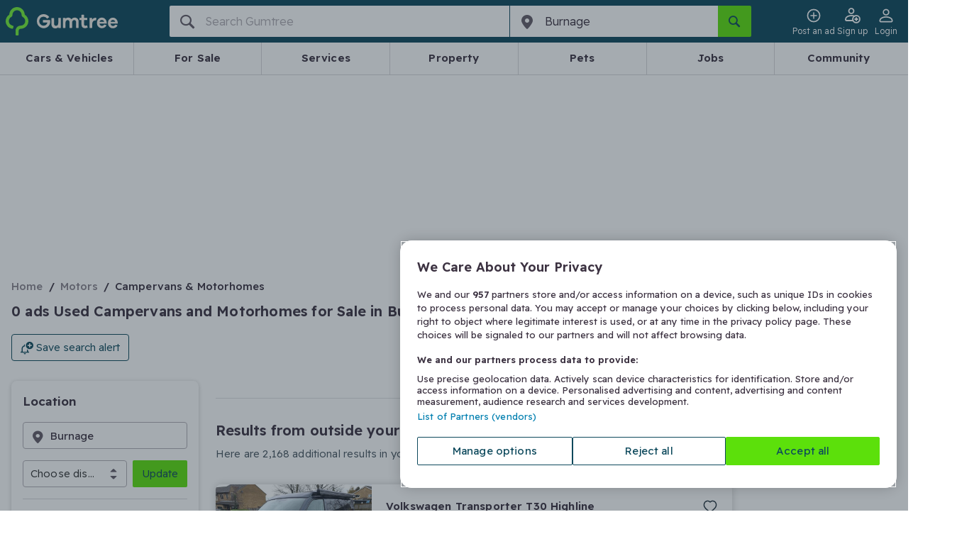

--- FILE ---
content_type: text/html;charset=utf-8
request_url: https://www.gumtree.com/cars-vans-motorbikes/campervans-motorhomes/uk/burnage
body_size: 152859
content:
<!DOCTYPE html><html lang="en-GB"><head><meta charSet="utf-8"/><meta name="viewport" content="width=device-width, initial-scale=1.0, shrink-to-fit=no"/><script async="" src="https://securepubads.g.doubleclick.net/tag/js/gpt.js"></script><script async="" src="https://cdn.confiant-integrations.net/IsHYOMWVLWBKQkWO76nnaFuQoQI/gpt_and_prebid_v3l/config.js"></script><script async="" src="https://functions.adnami.io/api/macro/adsm.macro.gumtree.com.js"></script><script src="https://cdn-ukwest.onetrust.com/scripttemplates/otSDKStub.js" async="" type="text/javascript" data-domain-script="ada4f152-5e29-41cc-9f6c-c3cb6b4c7d9f"></script><script async="" defer="" src="https://accounts.google.com/gsi/client"></script><script src="https://cdn.speedcurve.com/js/lux.js?id=53932250" async="" defer="" crossorigin="anonymous"></script><script async="" src="/assets/frontend/intowow-library.external.a15566e2220fe6d7be90.js"></script><script async="" src="/assets/frontend/prebid.external.9c004f98d9e160c5849f.js"></script><meta http-equiv="x-ua-compatible" content="ie=edge"/><title>Used Campervans and Motorhomes for Sale in Burnage, Manchester | Gumtree</title><meta name="theme-color" content="#0D475C"/><meta name="description" content="Find amazing local prices on used campervans and motorhomes for sale in Burnage, Manchester ✅ Shop hassle-free with Gumtree, your local buying &amp;amp; selling community."/><meta name="msapplication-TileColor" content="#3C3241"/><meta name="apple-mobile-web-app-capable" content="yes"/><meta name="format-detection" content="telephone=no"/><meta name="apple-itunes-app" content="app-id=487946174, app-argument=https://www.gumtree.com/search?requestId=092c3ea6-9c9d-407d-8427-c8c38abc2292"/><meta name="robots" content="noindex, follow"/><link rel="preload" href="/assets/frontend/gumtree.6de892ddfa07b26495875ade55f9c6ee.woff2" as="font" type="font/woff2" crossorigin="anonymous"/><link rel="preconnect" href="https://fonts.gstatic.com" crossorigin="anonymous"/><link rel="search" type="application/opensearchdescription+xml" title="Gumtree" href="/assets/frontend/opensearch.b287ce2e631d6e7fcee0b16b18426b5b.xml"/><link rel="shortcut icon" type="image/vnd.microsoft.icon" href="/assets/frontend/favicon.49f3fbf4ec1a73bc9bf55440eba29ff9.ico"/><link rel="canonical" href="https://www.gumtree.com/cars-vans-motorbikes/campervans-motorhomes/uk/burnage"/><link rel="apple-touch-icon" sizes="180x180" href="/assets/frontend/apple-touch-icon.c598e17b3ee29e842ddeea4fa91e7468.png"/><link rel="apple-touch-startup-image" sizes="1024x1024" href="/assets/frontend/apple-touch-icon.c598e17b3ee29e842ddeea4fa91e7468.png"/><link rel="preconnect" href="https://securepubads.g.doubleclick.net"/><link rel="preconnect" href="https://www.googletagservices.com"/><link rel="next" href="/cars-vans-motorbikes/campervans-motorhomes/uk/burnage/page2"/><meta property="og:type" content="website"/><meta property="og:url" content=""/><meta property="og:description" content="Find amazing local prices on used campervans and motorhomes for sale in Burnage, Manchester ✅ Shop hassle-free with Gumtree, your local buying &amp;amp; selling community."/><meta property="og:site_name" content="Gumtree.com"/><meta property="og:title" content="Used Campervans and Motorhomes for Sale in Burnage, Manchester | Gumtree"/><meta property="og:country-name" content="United Kingdom"/><meta property="og:region" content="Manchester"/><meta property="og:locality" content="Burnage"/><meta property="fb:admins" content="712402357, 754015025, 61305173"/><meta property="fb:page_id" content="14169285463"/><meta property="fb:app_id" content="14169285463"/><meta name="twitter:site" content="@Gumtree"/><meta name="twitter:title" content="Used Campervans and Motorhomes for Sale in Burnage, Manchester | Gumtree"/><meta name="twitter:card" content="summary"/><meta name="twitter:url" content=""/><meta name="twitter:description" content="Find amazing local prices on used campervans and motorhomes for sale in Burnage, Manchester ✅ Shop hassle-free with Gumtree, your local buying &amp;amp; selling community."/><link rel="stylesheet" href="https://fonts.googleapis.com/css2?family=Readex+Pro:wght@300..600&amp;display=swap"/><style>
@font-face {
    font-family: gumicon;
    font-display: swap;
    src: url("/assets/frontend/gumtree.6de892ddfa07b26495875ade55f9c6ee.woff2") format("woff2"), url("/assets/frontend/gumtree.da1f643cbc639ac64ab58808b88d11d5.woff") format("woff"), url("/assets/frontend/gumtree.45ed19098ea2cc9d81a4f674d9d81aad.ttf") format("truetype");
}
</style><link rel="stylesheet" type="text/css" href="/assets/frontend/shell.4bd0847fbd0e99521520.css"/><link rel="stylesheet" type="text/css" href="/assets/frontend/srp.1ce75ece32f776d04a83.css"/><script>
                        // track RequestStartTime
                        window._gptRequestStartTime = performance.now();
                    </script><script>window.__PERMUTIVE_PROPS__ = {"pageViewEvent":"permutive.addon('web', {\n                page: {\n\t\"pageType\": \"ResultsBrowse\",\n\t\"platform\": \"responsive\",\n\t\"category\": {\n\t\t\"l0\": {\n\t\t\t\"id\": \"1\"\n\t\t},\n\t\t\"l1\": {\n\t\t\t\"id\": \"2551\"\n\t\t},\n\t\t\"l2\": {\n\t\t\t\"id\": \"1028\"\n\t\t}\n\t},\n\t\"location\": {\n\t\t\"l0\": {\n\t\t\t\"id\": \"10000392\"\n\t\t},\n\t\t\"l1\": {\n\t\t\t\"id\": \"10000393\"\n\t\t},\n\t\t\"l2\": {\n\t\t\t\"id\": \"10000352\"\n\t\t},\n\t\t\"l3\": {\n\t\t\t\"id\": \"27016\"\n\t\t}\n\t},\n\t\"search\": {\n\t\t\"type\": \"Browse\",\n\t\t\"keyword\": \"\",\n\t\t\"pageNumber\": 1,\n\t\t\"totalResults\": 0,\n\t\t\"relatedSearch\": []\n\t},\n\t\"deviceSize\": \"desktop\",\n\t\"user\": {\n\t\t\"loggedIn\": false\n\t}\n}\n            });","identityScript":""};</script><script>
            // Create an empty Gum object for tracking error in GTM
            // GTM has a reference to Gum that throws when Gum is undefined
            // hence the workaround below
            window.Gum = {};
        </script><script>
  // Define dataLayer and the gtag function.
  window.dataLayer = window.dataLayer || [];
  function gtag(){window.dataLayer.push(arguments);}

  // Set developer ID for Google Consent Mode
  gtag('set', 'developer_id.dYWJhMj', true);

  // Default consent to 'denied' and wait for OneTrust to update
  var consentDefaults = {
    ad_storage: "denied",
    analytics_storage: "denied",
    functionality_storage: "denied",
    personalization_storage: "denied",
    security_storage: "denied",
    ad_user_data: "denied",
    ad_personalization: "denied",
    wait_for_update: 500
  };

  gtag('consent', 'default', consentDefaults);
  console.log('[CONSENT MODE V2] Consent defaults applied. Check Network tab for gcs=G10- parameter');
  console.log('[CONSENT MODE V2] DataLayer:', window.dataLayer);
    </script><script>
(function() {
    window.__GUMTREE_ANALYTICS_CONFIG__ = {"content_group":"browse results page","content_type":"browse results page","userId":"","islogin":false};
    window.__GUMTREE_LOGEVENT_BASE_URL__ = 'https://www.gumtree.com';
    window.__ANALYTICS_EVENT_QUEUE__ = [];

    // Called directly by Analytics Event Hook in GTM, passing mapped data
    window.AnalyticsSDK = {
        // Pre-define onMappedEvent and buffer event queue to avoid missing events before SDK is fully loaded
        onMappedEvent: function(eventName, params) {
            window.__ANALYTICS_EVENT_QUEUE__.push({
                eventName: eventName,
                params: params,
                timestamp: Date.now(),
                source: 'gtm'
            });
        }
    };
})();
                    </script><script>
        function b64ToUtf8(str) {
            return decodeURIComponent(escape(window.atob(str)));
        };
        window.dataLayer = window.dataLayer || [];
        const initialDataLayer = JSON.parse(b64ToUtf8('[base64]'));
        if (initialDataLayer && initialDataLayer.u && initialDataLayer.u.tg &&initialDataLayer.u.tg.ptg){
            if (document.cookie.includes('gtf1067=B')) {
                initialDataLayer.u.tg.ptg = initialDataLayer.u.tg.ptg + ';GTF-1067-B';
            }
            if (document.cookie.includes('gtf1067=A')) {
                initialDataLayer.u.tg.ptg = initialDataLayer.u.tg.ptg + ';GTF-1067-A';
            }
        }
        window.dataLayer.push(initialDataLayer);
        window.dataLayer.push({ "isBff": true });
        
    </script><script>
    function b64ToUtf8(str) {
        return decodeURIComponent(escape(window.atob(str)));
    }
    function gtag(){window.dataLayer.push(arguments);}
    window.gumtreeDataLayer = [JSON.parse(b64ToUtf8('[base64]'))];

    (function triggerAppViewConsent() {
        const appsWebViewGroups = window.OTExternalConsent?.groups;
        if (typeof appsWebViewGroups === 'string') {
            const activeGroups = appsWebViewGroups.split(',')
                .filter(x => x.endsWith(':1')).map(x => x.slice(0, -2))
                .join(',');
            window.gumtreeDataLayer.push({
                event: 'OneTrustGroupsUpdated',
                OnetrustActiveGroups: ',' + activeGroups + ',',
            });

            var consentDefaults = {
                ad_storage: "granted",
                analytics_storage: "granted",
                functionality_storage: "granted",
                personalization_storage: "granted",
                security_storage: "granted",
                ad_user_data: "granted",
                ad_personalization: "granted",
                wait_for_update: 500
            };
            gtag('consent', 'update', consentDefaults);
        }
    })();
    </script><script>
    // <!-- Google Tag Manager Env -->
    // Create namespace for googletags
    window.googletag = window.googletag || {};
    googletag.cmd = googletag.cmd || [];

    (function (w, d, s, l, i) {
        w[l] = w[l] || [];
        w[l].push({'gtm.start': new Date().getTime(), event: 'gtm.js'});
        var f = d.getElementsByTagName(s)[0],
            j = d.createElement(s),
            dl = l != 'dataLayer' ? '&l=' + l : '';

        j.async = true;
        j.src = '//www.googletagmanager.com/gtm.js?id=' + i + dl;
        f.parentNode.insertBefore(j, f);
    })(window, document, 'script', 'dataLayer', 'GTM-FF7Z');
        </script><script>
  // <!-- Google Tag Manager -->
  (function (w, d, s, l, i) {
      w[l] = w[l] || [];
      w[l].push({ "gtm.start": new Date().getTime(), event: "gtm.js" });
      var f = d.getElementsByTagName(s)[0],
        j = d.createElement(s),
        dl = l != "dataLayer" ? "&l=" + l : "";
      j.async = true;
      j.src = "https://www.googletagmanager.com/gtm.js?id=" + i + dl;
      f.parentNode.insertBefore(j, f);
    })(window, document, "script", "gumtreeDataLayer", "GTM-5NXW4LTF");
  // <!-- End Google Tag Manager -->
    </script><script type="text/javascript">
                                        var OneTrust = {
                                            geolocationResponse: {
                                                stateCode: '',
                                                countryCode: 'KZ',
                                            }
                                        };
    </script><script type="text/javascript">
            var OneTrustTCFStub=function(e){"use strict";var t=function(){var s=this;this.intializeIabStub=function(){var e=window;window.__tcfapi=s.executeTcfApi,s.addIabFrame(),e.receiveOTMessage=s.receiveIabMessage,(e.attachEvent||window.addEventListener)("message",e.receiveOTMessage,!1)},this.addIabFrame=function(){var e=window,t="__tcfapiLocator";e.frames[t]||(e.document.body?s.addLocator(t,"TCF"):setTimeout(s.addIabFrame,5))},this.addLocator=function(e,t){var a=window,i=a.document.createElement("iframe");i.style.cssText="display:none",i.name=e,i.setAttribute("title",t+" Locator"),a.document.body.appendChild(i)},this.receiveIabMessage=function(i){var n="string"==typeof i.data,e={};try{e=n?JSON.parse(i.data):i.data}catch(e){}if(e.__tcfapiCall){var c=e.__tcfapiCall.callId,o=e.__tcfapiCall.command,t=e.__tcfapiCall.parameter,a=e.__tcfapiCall.version;s.executeTcfApi(o,t,function(e,t){var a={__tcfapiReturn:{returnValue:e,success:t,callId:c,command:o}};i.source.postMessage(n?JSON.stringify(a):a,i.origin)},a)}},this.executeTcfApi=function(){for(var e=[],t=0;t<arguments.length;t++)e[t]=arguments[t];if(!e.length)return window.__tcfapi.a||[];var a=e[0],i=e[1],n=e[2],c=e[3];"function"==typeof n&&a&&("ping"===a?s.getPingRequest(n):s.addToQueue(a,i,n,c))},this.addToQueue=function(e,t,a,i){var n=window,c="__tcfapi";n[c].a=n[c].a||[],"ping"===e?s.getPingRequest(a):n[c].a.push([e,t,a,i])},this.getPingRequest=function(e){e&&e({gdprApplies:void 0,cmpLoaded:!1,cmpStatus:"stub",displayStatus:"stub",apiVersion:"2.0",cmpVersion:void 0,cmpId:void 0,gvlVersion:void 0,tcfPolicyVersion:void 0},!0)},this.intializeIabStub()},a=new t;return e.TCF=t,e.tcfStub=a,e}({});
            </script><script type="text/javascript">
                function OptanonWrapper() {
                    
                                const gdprOverlay = document.querySelector('.onetrust-pc-dark-filter');
                                const gdprBanner = document.querySelector('.ot-sdk-container');

                                const addShakeAnimation = () => {
                                    const keyframes = [
                                        { transform: 'translateX(-20px)' },
                                        { transform: 'translateX(20px)' },
                                        { transform: 'translateX(-5px)' },
                                        { transform: 'translateX(5px)' },
                                        { transform: 'translateX(0)' },
                                    ];
                                    const shakeAnimation = gdprBanner.animate(keyframes, {
                                        duration: 300,
                                        easing: 'ease-in-out',
                                        fill: 'forwards',
                                    });

                                    gdprBanner.style.animation = shakeAnimation;
                                };

                                gdprOverlay.addEventListener('click', addShakeAnimation);

                                window.addEventListener('OneTrustPCLoaded', () => {
                                    gdprOverlay.removeEventListener('click', addShakeAnimation);
                                });
                                
                }
            </script><script>(function(c,l,a,r,i,t,y){
        c[a]=c[a]||function(){(c[a].q=c[a].q||[]).push(arguments)};
        t=l.createElement(r);t.async=1;t.src="https://www.clarity.ms/tag/"+i;
        y=l.getElementsByTagName(r)[0];y.parentNode.insertBefore(t,y);
    })(window, document, "clarity", "script", "tbq7kk67nm");</script><script>
            LUX=function(){function n(){return Date.now?Date.now():+new Date}var r,e=n(),t=window.performance||{},a=t.timing||{navigationStart:(null===(r=window.LUX)||void 0===r?void 0:r.ns)||e};function o(){return t.now?(r=t.now(),Math.floor(r)):n()-a.navigationStart;var r}(LUX=window.LUX||{}).ac=[],LUX.addData=function(n,r){return LUX.cmd(["addData",n,r])},LUX.cmd=function(n){return LUX.ac.push(n)},LUX.getDebug=function(){return[[e,0,[]]]},LUX.init=function(){return LUX.cmd(["init"])},LUX.mark=function(){for(var n=[],r=0;r<arguments.length;r++)n[r]=arguments[r];if(t.mark)return t.mark.apply(t,n);var e=n[0],a=n[1]||{};void 0===a.startTime&&(a.startTime=o());LUX.cmd(["mark",e,a])},LUX.markLoadTime=function(){return LUX.cmd(["markLoadTime",o()])},LUX.measure=function(){for(var n=[],r=0;r<arguments.length;r++)n[r]=arguments[r];if(t.measure)return t.measure.apply(t,n);var e,a=n[0],i=n[1],u=n[2];e="object"==typeof i?n[1]:{start:i,end:u};e.duration||e.end||(e.end=o());LUX.cmd(["measure",a,e])},LUX.send=function(){return LUX.cmd(["send"])},LUX.ns=e;var i=LUX;if(window.LUX_ae=[],window.addEventListener("error",(function(n){window.LUX_ae.push(n)})),window.LUX_al=[],"function"==typeof PerformanceObserver&&"function"==typeof PerformanceLongTaskTiming){var u=new PerformanceObserver((function(n){for(var r=n.getEntries(),e=0;e<r.length;e++)window.LUX_al.push(r[e])}));try{u.observe({type:"longtask"})}catch(n){}}return i}();
            LUX.label='[Web BFF]ResultsBrowse';
            
        LUX.addData('appViewDevice', 'null');
    
            
        LUX.samplerate = 1;
    
        </script><noscript><img src="https://sb.scorecardresearch.com/p?c1=2&amp;c2=7849854&amp;cv=2.0&amp;cj=1&amp;comscorekw=GTCSID_AUTOMOTIVE_RESOURCES" alt=""/></noscript><script type="text/javascript">
      window.IHPWT = window.IHPWT || {};
      window.pbjs = window.pbjs || {};
      window.pbjs.que = window.pbjs.que || [];
      window.googletag = window.googletag || {};
      window.googletag.cmd = window.googletag.cmd || [];
      (function() {
        var purl = window.location.href;
        var url = '//ads.pubmatic.com/AdServer/js/pwt/156407/7748';
        var profileVersionId = '';
        if(purl.indexOf('pwtv=')>0){
          var regexp = /pwtv=(.*?)(&|$)/g;
          var matches = regexp.exec(purl);
          if(matches.length >= 2 && matches[1].length > 0){
            profileVersionId = '/'+matches[1];
          }
        }
        var wtads = document.createElement('script');
        wtads.async = true;
        wtads.type = 'text/javascript';
        wtads.src = url+profileVersionId+'/pwt.js';
        var node = document.getElementsByTagName('script')[0];
        node.parentNode.insertBefore(wtads, node);
      })();
    </script></head><body data-q="srp" class="web-view page-srp"><link rel="preload" as="image" href="/assets/frontend/cars-guide.84c7d8c8754c04a88117e49a84535413.png"/><link rel="preload" as="image" href="https://img.gumtree.com/ePR8PyKf84wPHx7_RYmEag/8bca0df971ee41d787_7bbe6b33fe43/86"/><link rel="preload" as="image" href="https://img.gumtree.com/ePR8PyKf84wPHx7_RYmEag/68755d256c3f4996b7_94575b8d9f10/86"/><noscript><iframe src="https://www.googletagmanager.com/ns.html?id=GTM-5NXW4LTF" height="0" width="0" style="display:none;visibility:hidden"></iframe></noscript><div id="fb-root"></div><div id="content"><header class="header"><style data-emotion="css hazhdp-nav-bar">.css-hazhdp-nav-bar{background-color:#0d475c;padding:8px 0;position:relative;padding:0;}.css-hazhdp-nav-bar .side-menu-container.opened{background:#635b67;}@media (min-width: 48em){.css-hazhdp-nav-bar .side-menu-container{display:none;}}.css-hazhdp-nav-bar .login-button{display:none;}@media (min-width: 48em){.css-hazhdp-nav-bar .login-button{display:inline-block;}}@media (min-width: 20em) and (max-width: 29.99em){.css-hazhdp-nav-bar .login-button{display:none;}}</style><nav data-q="nav-bar" class="css-hazhdp-nav-bar em7g81m7"><div class="container"><div class="grid grid--container"><style data-emotion="css 8tozbl-nav-bar">.css-8tozbl-nav-bar{-webkit-box-flex-wrap:wrap;-webkit-flex-wrap:wrap;-ms-flex-wrap:wrap;flex-wrap:wrap;}@media (min-width: 64em){.css-8tozbl-nav-bar{-webkit-box-flex-wrap:nowrap;-webkit-flex-wrap:nowrap;-ms-flex-wrap:nowrap;flex-wrap:nowrap;}}</style><div class="css-8tozbl-nav-bar grid grid--item grid--col-12" style="display:flex;justify-content:space-between"><style data-emotion="css 1t9wtrk-nav-bar">.css-1t9wtrk-nav-bar{display:-webkit-box;display:-webkit-flex;display:-ms-flexbox;display:flex;-webkit-align-items:center;-webkit-box-align:center;-ms-flex-align:center;align-items:center;height:60px;}</style><div class="css-1t9wtrk-nav-bar em7g81m2"><style data-emotion="css 1hicjpo-nav-bar">.css-1hicjpo-nav-bar{display:-webkit-box;display:-webkit-flex;display:-ms-flexbox;display:flex;-webkit-align-items:center;-webkit-box-align:center;-ms-flex-align:center;align-items:center;}.css-1hicjpo-nav-bar .logo-text{display:none;}@media (min-width: 30em){.css-1hicjpo-nav-bar .logo-text{display:-webkit-box;display:-webkit-flex;display:-ms-flexbox;display:flex;}}</style><a class="css-1hicjpo-nav-bar em7g81m6" href="/" title="Gumtree" data-q="gumtree-logo" data-testid="gumtree-logo"><div class="logo-image"><svg xmlns="http://www.w3.org/2000/svg" width="19.52" height="24.298" viewBox="27.74 5.25 19.52 24.298"><path fill="#72EF36" d="M44.433 11.914a.707.707 0 0 1-.337-.606C43.76 7.942 40.933 5.25 37.5 5.25s-6.327 2.625-6.596 6.058a.806.806 0 0 1-.336.606c-1.683 1.211-2.827 3.164-2.827 5.384 0 3.029 2.087 5.654 4.914 6.395.471.135 1.01.202 1.144.067.337-.202.808-1.885.606-2.221-.135-.203-.539-.404-1.077-.539-1.683-.471-2.895-1.952-2.895-3.769 0-1.01.404-1.885 1.01-2.625a2.964 2.964 0 0 1 1.01-.808c.74-.404 1.144-1.144 1.144-1.952 0-.404.067-.808.202-1.211.539-1.548 1.952-2.692 3.702-2.692s3.164 1.144 3.702 2.692c.134.404.202.808.202 1.211 0 .808.403 1.548 1.144 1.952.404.202.673.471 1.01.808a3.967 3.967 0 0 1 1.01 2.625 3.907 3.907 0 0 1-3.903 3.904c-2.491 0-4.443 2.02-4.443 4.51v2.558c0 .471.067 1.009.202 1.144.27.27 2.02.27 2.288 0 .135-.135.203-.673.203-1.144v-2.625c0-.942.807-1.75 1.75-1.75 3.634 0 6.596-2.962 6.596-6.596-.002-2.155-1.147-4.107-2.829-5.318z"></path></svg></div><div class="logo-text"><svg xmlns="http://www.w3.org/2000/svg" width="383.756" height="64.291" viewBox="169.06 371.734 383.756 64.291"><path fill="#F0ECE6" d="M281.766 388.8h-9.92c-.794 0-1.19.396-1.19 1.189v19.049c0 10.318-3.572 15.477-11.112 15.477-2.778 0-5.159-.793-6.746-2.777-1.588-1.984-2.382-4.365-2.382-7.539v-23.812c0-.793-.396-1.189-1.19-1.189h-9.921c-.794 0-1.19.396-1.19 1.189v26.588c0 5.557 1.587 10.318 5.158 13.891 3.175 3.572 7.541 5.16 13.097 5.16 5.556 0 9.921-1.588 13.493-4.764.396-.396.794 0 .794.396v1.588c0 .793.396 1.189 1.19 1.189h9.921c.793 0 1.189-.396 1.189-1.189v-43.654c-.001-.395-.396-.792-1.191-.792zm67.861-1.588c-7.143 0-12.699 2.381-16.667 7.541-3.571-4.764-8.334-7.541-15.081-7.541-5.158 0-9.523 1.586-12.699 4.365-.396.396-.793 0-.793-.396v-1.588c0-.793-.396-1.189-1.191-1.189h-9.523c-.793 0-1.189.396-1.189 1.189v43.258c0 .793.396 1.189 1.189 1.189h9.922c.793 0 1.19-.396 1.19-1.189v-20.637c0-4.762.794-7.936 2.776-10.316 1.984-2.383 4.367-3.572 7.541-3.572 2.381 0 4.763.793 6.351 2.777 1.587 1.588 2.381 3.969 2.381 7.143v24.605c0 .795.396 1.189 1.19 1.189h9.922c.793 0 1.189-.395 1.189-1.189v-20.637c0-4.762.793-7.936 2.777-10.316 1.984-2.383 4.365-3.572 7.541-3.572 2.381 0 4.762.793 6.35 2.777 1.588 1.588 2.381 3.969 2.381 7.143v24.605c0 .795.396 1.189 1.19 1.189h9.524c.793 0 1.189-.395 1.189-1.189v-27.383c0-5.557-1.587-9.922-5.158-13.096-3.57-3.175-7.538-5.16-12.302-5.16zm57.941 36.114c-.396-.793-.793-.793-1.588-.793-2.381 1.189-4.364 1.588-6.35 1.588-4.365 0-6.746-2.779-6.746-7.939v-16.666c0-.795.396-1.191 1.19-1.191h12.698c.795 0 1.19-.396 1.19-1.189v-7.541c0-.793-.396-1.189-1.19-1.189h-12.698c-.794 0-1.19-.396-1.19-1.191v-11.508c0-.793-.396-1.191-1.189-1.191h-9.922c-.795 0-1.19.398-1.19 1.191v11.508c0 .795-.396 1.191-1.19 1.191h-7.539c-.795 0-1.191.396-1.191 1.189v7.541c0 .793.396 1.189 1.191 1.189h7.539c.795 0 1.19.396 1.19 1.191v17.857c0 5.953 1.588 10.715 4.762 13.494 3.177 3.174 7.541 4.365 13.097 4.365 3.572 0 7.145-.793 11.112-2.777.396-.398.794-.795.396-1.191l-2.382-7.938zm41.67-35.321h-2.381c-6.351 0-11.111 2.381-15.08 7.541-.397.396-.794 0-.794-.396v-5.16c0-.793-.794-1.586-1.589-1.586h-9.127c-.793 0-1.189.395-1.189 1.189v43.256c0 .795.396 1.191 1.189 1.191h9.922c.794 0 1.189-.396 1.189-1.191v-13.492c0-13.096 5.557-19.445 16.271-19.445h1.587c.396 0 1.19-.396 1.19-1.191l.396-9.523c-.393-.398-.791-.794-1.584-1.193zm28.176-.793c-6.746 0-12.302 2.381-16.668 6.746-4.365 4.365-6.746 10.318-6.746 17.461 0 7.145 2.381 12.701 6.746 17.066 4.366 4.363 9.922 6.746 16.668 6.746 5.159 0 9.523-1.191 13.493-3.572 3.571-1.984 5.953-5.158 7.938-9.127.396-.795 0-1.191-.794-1.588l-8.729-1.984c-.397 0-.794 0-1.191.396-2.381 3.572-5.952 5.557-10.715 5.557-2.777 0-5.159-.793-7.145-2.777-1.982-1.588-3.175-3.969-3.968-7.145 0-.396 0-.793.396-.793h33.731v-3.969c-.396-6.746-2.776-12.303-7.144-16.668-4.363-3.968-9.522-6.349-15.872-6.349zm9.922 19.049h-20.24c-.396 0-.793-.396-.396-.793.794-2.381 1.983-3.969 3.969-5.557 1.985-1.586 4.365-1.984 6.746-1.984s4.763.793 6.747 1.984c1.587 1.191 3.175 3.176 3.968 5.557-.001.397-.397.793-.794.793zm31.748 8.334h33.732v-3.969c-.396-6.746-2.778-12.303-7.145-16.668s-9.921-6.35-15.874-6.35c-6.746 0-12.303 2.381-16.668 6.748-4.365 4.363-6.746 10.316-6.746 17.461 0 7.143 2.381 12.697 6.746 17.062s9.922 6.748 16.668 6.748c5.159 0 9.524-1.189 13.493-3.572 3.571-1.984 5.953-5.158 7.937-9.127.397-.795 0-1.191-.793-1.588l-8.729-1.984c-.397 0-.794 0-1.191.396-2.381 3.572-5.952 5.557-10.715 5.557-2.777 0-5.159-.795-7.144-2.777-1.984-1.588-3.175-3.969-3.969-7.145-.396-.395.002-.792.398-.792zm0-9.127c.794-2.381 1.984-3.969 3.969-5.557 1.985-1.586 4.365-1.984 6.746-1.984s4.763.793 6.747 1.984c1.587 1.191 3.175 3.176 3.968 5.557 0 .396 0 .793-.396.793h-20.239c-.795 0-1.191-.396-.795-.793zm-289.305-7.144h-31.352c-.794 0-1.19.396-1.19 1.191v9.127c0 .793.396 1.189 1.19 1.189h19.843c.396 0 .793.398.396.795-1.19 3.967-3.175 7.143-6.35 9.523-3.175 2.381-7.144 3.57-11.905 3.57-5.557 0-10.318-1.982-14.287-5.953-3.969-3.969-5.953-8.729-5.953-14.285s1.984-10.318 5.557-14.287c3.571-3.971 8.73-5.953 14.286-5.953 7.144 0 12.699 2.777 16.668 7.936.397.398.794.398 1.588.398l8.334-5.557c.396-.396.793-1.189.396-1.588a22.932 22.932 0 0 0-8.334-7.936c-5.159-3.176-11.509-4.762-17.858-4.762-9.128 0-16.668 3.174-22.621 9.127-6.35 5.953-9.127 13.492-9.127 22.621 0 9.127 3.175 16.668 9.524 22.621 6.35 5.951 13.89 9.127 23.018 9.127 9.127 0 16.271-3.176 22.224-9.127 5.953-5.953 8.73-13.494 8.73-22.621v-4.365c-1.587.004-1.984-.791-2.777-.791z"></path></svg><span class="hide-visually">Gumtree</span></div></a></div><style data-emotion="css 1a7vxnz-nav-bar">.css-1a7vxnz-nav-bar{display:-webkit-box;display:-webkit-flex;display:-ms-flexbox;display:flex;justtify-content:flex-end;-webkit-align-items:center;-webkit-box-align:center;-ms-flex-align:center;align-items:center;margin-left:-16px;height:60px;gap:12px;}@media (min-width: 64em){.css-1a7vxnz-nav-bar{-webkit-order:2;-ms-flex-order:2;order:2;}}.css-1a7vxnz-nav-bar .e137x0or1{margin-left:0;text-align:center;width:47px;}@media (min-width: 48em){.css-1a7vxnz-nav-bar .e137x0or1{margin-left:0;}}.css-1a7vxnz-nav-bar >*{margin-left:0;}</style><div class="css-1a7vxnz-nav-bar em7g81m1"><style data-emotion="css 1paduai-nav-bar">.css-1paduai-nav-bar.css-1paduai-nav-bar{padding:0;font-size:12px;font-weight:330;-webkit-transition:0.1s ease;transition:0.1s ease;text-align:center;}.css-1paduai-nav-bar.css-1paduai-nav-bar:hover{color:#b1adb3;}.css-1paduai-nav-bar.css-1paduai-nav-bar:hover .icon--pin{-webkit-transform:rotate(30deg);-moz-transform:rotate(30deg);-ms-transform:rotate(30deg);transform:rotate(30deg);color:#fff;}.css-1paduai-nav-bar.css-1paduai-nav-bar:hover .icon--tag-solid:after{background:#b1adb3;}.css-1paduai-nav-bar.css-1paduai-nav-bar >.icon--pin{width:100%;color:#e75462;-webkit-transition:-webkit-transform 0.8s cubic-bezier(0.175, 0.885, 0.32, 1.275);transition:transform 0.8s cubic-bezier(0.175, 0.885, 0.32, 1.275);}</style><style data-emotion="css 1nxaxqp-button-nav-bar">.css-1nxaxqp-button-nav-bar .button--post-ad{color:#3c3241;background-color:transparent;border-color:transparent;overflow:hidden;min-width:44px;width:44px;}.button+.css-1nxaxqp-button-nav-bar .button--post-ad{margin-left:4px;}.css-1nxaxqp-button-nav-bar .button--post-ad .icon{color:#fff;line-height:18px;-webkit-transition:-webkit-transform 0.8s cubic-bezier(0.175, 0.885, 0.32, 1.275);transition:transform 0.8s cubic-bezier(0.175, 0.885, 0.32, 1.275);margin:0 12px 0 4px;}@media (min-width: 30em){.css-1nxaxqp-button-nav-bar .button--post-ad{border-color:#e75462;width:auto;}.css-1nxaxqp-button-nav-bar .button--post-ad .icon{color:#e75462;}.button+.css-1nxaxqp-button-nav-bar .button--post-ad{margin-left:0;}}.css-1nxaxqp-button-nav-bar .button--post-ad:active,.css-1nxaxqp-button-nav-bar .button--post-ad:hover{color:#fff;background-color:#e75462;}@media (min-width: 20em){.css-1nxaxqp-button-nav-bar .button--post-ad:active .icon:before,.css-1nxaxqp-button-nav-bar .button--post-ad:hover .icon:before{color:#fff;-webkit-transform:rotate(30deg);-moz-transform:rotate(30deg);-ms-transform:rotate(30deg);transform:rotate(30deg);}}@media (min-width: 30em){.css-1nxaxqp-button-nav-bar .button--post-ad:active .icon,.css-1nxaxqp-button-nav-bar .button--post-ad:hover .icon{color:#fff;-webkit-transform:rotate(30deg);-moz-transform:rotate(30deg);-ms-transform:rotate(30deg);transform:rotate(30deg);}}.css-1nxaxqp-button-nav-bar .button--post-ad:disabled{color:#b1adb3;background-color:#f1f1f1;border-color:#dbdadb;}.css-1nxaxqp-button-nav-bar .button--post-ad:disabled .icon{color:#b1adb3;}.css-1nxaxqp-button-nav-bar .button--post-ad:disabled:hover .icon{-webkit-transform:none;-moz-transform:none;-ms-transform:none;transform:none;}.css-1nxaxqp-button-nav-bar.css-1nxaxqp-button-nav-bar{padding:0;font-size:12px;font-weight:330;-webkit-transition:0.1s ease;transition:0.1s ease;text-align:center;}.css-1nxaxqp-button-nav-bar.css-1nxaxqp-button-nav-bar:hover{color:#b1adb3;}.css-1nxaxqp-button-nav-bar.css-1nxaxqp-button-nav-bar:hover .icon--pin{-webkit-transform:rotate(30deg);-moz-transform:rotate(30deg);-ms-transform:rotate(30deg);transform:rotate(30deg);color:#fff;}.css-1nxaxqp-button-nav-bar.css-1nxaxqp-button-nav-bar:hover .icon--tag-solid:after{background:#b1adb3;}.css-1nxaxqp-button-nav-bar.css-1nxaxqp-button-nav-bar >.icon--pin{width:100%;color:#e75462;-webkit-transition:-webkit-transform 0.8s cubic-bezier(0.175, 0.885, 0.32, 1.275);transition:transform 0.8s cubic-bezier(0.175, 0.885, 0.32, 1.275);}</style><style data-emotion="css 1567g4o-button-button-button-button-nav-bar">.css-1567g4o-button-button-button-button-nav-bar{display:-webkit-inline-box;display:-webkit-inline-flex;display:-ms-inline-flexbox;display:inline-flex;-webkit-appearance:none;-moz-appearance:none;-ms-appearance:none;appearance:none;box-sizing:border-box;cursor:pointer;-webkit-align-items:center;-webkit-box-align:center;-ms-flex-align:center;align-items:center;text-align:center;-webkit-user-select:none;-moz-user-select:none;-ms-user-select:none;user-select:none;white-space:nowrap;text-transform:none;overflow:visible;background-color:transparent;border:1px solid transparent;border-radius:2px;color:#3c3241;font-size:15px;font-weight:330;height:44px;line-height:20px;padding:10px 12px;-webkit-transition:background-color 0.222s ease-out;transition:background-color 0.222s ease-out;color:#fff;display:-webkit-inline-box;display:-webkit-inline-flex;display:-ms-inline-flexbox;display:inline-flex;-webkit-flex-direction:column;-ms-flex-direction:column;flex-direction:column;-webkit-align-items:center;-webkit-box-align:center;-ms-flex-align:center;align-items:center;height:auto;font-size:14px;line-height:1;}.css-1567g4o-button-button-button-button-nav-bar .icon{margin-right:4px;position:relative;top:0;vertical-align:middle;}.css-1567g4o-button-button-button-button-nav-bar:active,.css-1567g4o-button-button-button-button-nav-bar:hover{color:#1e1921;}.css-1567g4o-button-button-button-button-nav-bar+.css-1567g4o-button-button-button-button-nav-bar{margin-left:16px;}.css-1567g4o-button-button-button-button-nav-bar:active,.css-1567g4o-button-button-button-button-nav-bar:hover{color:#b1adb3;}.css-1567g4o-button-button-button-button-nav-bar[disabled]{color:#8a848d;background-color:#ECEDEF;border-color:transparent;}.css-1567g4o-button-button-button-button-nav-bar .icon{margin-right:0;margin-bottom:4px;top:0;height:24px;display:-webkit-box;display:-webkit-flex;display:-ms-flexbox;display:flex;-webkit-align-items:center;-webkit-box-align:center;-ms-flex-align:center;align-items:center;-webkit-box-pack:center;-ms-flex-pack:center;-webkit-justify-content:center;justify-content:center;}.css-1567g4o-button-button-button-button-nav-bar .button--post-ad{color:#3c3241;background-color:transparent;border-color:transparent;overflow:hidden;min-width:44px;width:44px;}.button+.css-1567g4o-button-button-button-button-nav-bar .button--post-ad{margin-left:4px;}.css-1567g4o-button-button-button-button-nav-bar .button--post-ad .icon{color:#fff;line-height:18px;-webkit-transition:-webkit-transform 0.8s cubic-bezier(0.175, 0.885, 0.32, 1.275);transition:transform 0.8s cubic-bezier(0.175, 0.885, 0.32, 1.275);margin:0 12px 0 4px;}@media (min-width: 30em){.css-1567g4o-button-button-button-button-nav-bar .button--post-ad{border-color:#e75462;width:auto;}.css-1567g4o-button-button-button-button-nav-bar .button--post-ad .icon{color:#e75462;}.button+.css-1567g4o-button-button-button-button-nav-bar .button--post-ad{margin-left:0;}}.css-1567g4o-button-button-button-button-nav-bar .button--post-ad:active,.css-1567g4o-button-button-button-button-nav-bar .button--post-ad:hover{color:#fff;background-color:#e75462;}@media (min-width: 20em){.css-1567g4o-button-button-button-button-nav-bar .button--post-ad:active .icon:before,.css-1567g4o-button-button-button-button-nav-bar .button--post-ad:hover .icon:before{color:#fff;-webkit-transform:rotate(30deg);-moz-transform:rotate(30deg);-ms-transform:rotate(30deg);transform:rotate(30deg);}}@media (min-width: 30em){.css-1567g4o-button-button-button-button-nav-bar .button--post-ad:active .icon,.css-1567g4o-button-button-button-button-nav-bar .button--post-ad:hover .icon{color:#fff;-webkit-transform:rotate(30deg);-moz-transform:rotate(30deg);-ms-transform:rotate(30deg);transform:rotate(30deg);}}.css-1567g4o-button-button-button-button-nav-bar .button--post-ad:disabled{color:#b1adb3;background-color:#f1f1f1;border-color:#dbdadb;}.css-1567g4o-button-button-button-button-nav-bar .button--post-ad:disabled .icon{color:#b1adb3;}.css-1567g4o-button-button-button-button-nav-bar .button--post-ad:disabled:hover .icon{-webkit-transform:none;-moz-transform:none;-ms-transform:none;transform:none;}.css-1567g4o-button-button-button-button-nav-bar.css-1567g4o-button-button-button-button-nav-bar{padding:0;font-size:12px;font-weight:330;-webkit-transition:0.1s ease;transition:0.1s ease;text-align:center;}.css-1567g4o-button-button-button-button-nav-bar.css-1567g4o-button-button-button-button-nav-bar:hover{color:#b1adb3;}.css-1567g4o-button-button-button-button-nav-bar.css-1567g4o-button-button-button-button-nav-bar:hover .icon--pin{-webkit-transform:rotate(30deg);-moz-transform:rotate(30deg);-ms-transform:rotate(30deg);transform:rotate(30deg);color:#fff;}.css-1567g4o-button-button-button-button-nav-bar.css-1567g4o-button-button-button-button-nav-bar:hover .icon--tag-solid:after{background:#b1adb3;}.css-1567g4o-button-button-button-button-nav-bar.css-1567g4o-button-button-button-button-nav-bar >.icon--pin{width:100%;color:#e75462;-webkit-transition:-webkit-transform 0.8s cubic-bezier(0.175, 0.885, 0.32, 1.275);transition:transform 0.8s cubic-bezier(0.175, 0.885, 0.32, 1.275);}</style><button class="button em7g81m4 css-1567g4o-button-button-button-button-nav-bar" rel="noopener noreferrer" data-testid="post-ad-button" data-q="post-ad"><span class="icon icon--sell-outline css-0 eom5h670" aria-hidden="true"></span>Post an ad</button><style data-emotion="css 1po0jo-nav-bar-login-button">.css-1po0jo-nav-bar-login-button{position:relative;}</style><div class="css-1po0jo-nav-bar-login-button e137x0or1"><style data-emotion="css nyj2js-nav-bar-login-button">.css-nyj2js-nav-bar-login-button.css-nyj2js-nav-bar-login-button{padding:0;font-size:12px;font-weight:330;-webkit-transition:0.1s ease;transition:0.1s ease;display:none;}.css-nyj2js-nav-bar-login-button.css-nyj2js-nav-bar-login-button .icon--person{width:100%;}@media (min-width: 48em){.css-nyj2js-nav-bar-login-button.css-nyj2js-nav-bar-login-button{display:-webkit-inline-box;display:-webkit-inline-flex;display:-ms-inline-flexbox;display:inline-flex;}}@media (min-width: 20em){.css-nyj2js-nav-bar-login-button.css-nyj2js-nav-bar-login-button{display:-webkit-inline-box;display:-webkit-inline-flex;display:-ms-inline-flexbox;display:inline-flex;}}</style><style data-emotion="css 52awv2-button-button-button-nav-bar-login-button">.css-52awv2-button-button-button-nav-bar-login-button{display:-webkit-inline-box;display:-webkit-inline-flex;display:-ms-inline-flexbox;display:inline-flex;-webkit-appearance:none;-moz-appearance:none;-ms-appearance:none;appearance:none;box-sizing:border-box;cursor:pointer;-webkit-align-items:center;-webkit-box-align:center;-ms-flex-align:center;align-items:center;text-align:center;-webkit-user-select:none;-moz-user-select:none;-ms-user-select:none;user-select:none;white-space:nowrap;text-transform:none;overflow:visible;background-color:transparent;border:1px solid transparent;border-radius:2px;color:#3c3241;font-size:15px;font-weight:330;height:44px;line-height:20px;padding:10px 12px;-webkit-transition:background-color 0.222s ease-out;transition:background-color 0.222s ease-out;color:#fff;display:-webkit-inline-box;display:-webkit-inline-flex;display:-ms-inline-flexbox;display:inline-flex;-webkit-flex-direction:column;-ms-flex-direction:column;flex-direction:column;-webkit-align-items:center;-webkit-box-align:center;-ms-flex-align:center;align-items:center;height:auto;font-size:14px;line-height:1;}.css-52awv2-button-button-button-nav-bar-login-button .icon{margin-right:4px;position:relative;top:0;vertical-align:middle;}.css-52awv2-button-button-button-nav-bar-login-button:active,.css-52awv2-button-button-button-nav-bar-login-button:hover{color:#1e1921;}.css-52awv2-button-button-button-nav-bar-login-button+.css-52awv2-button-button-button-nav-bar-login-button{margin-left:16px;}.css-52awv2-button-button-button-nav-bar-login-button:active,.css-52awv2-button-button-button-nav-bar-login-button:hover{color:#b1adb3;}.css-52awv2-button-button-button-nav-bar-login-button[disabled]{color:#8a848d;background-color:#ECEDEF;border-color:transparent;}.css-52awv2-button-button-button-nav-bar-login-button .icon{margin-right:0;margin-bottom:4px;top:0;height:24px;display:-webkit-box;display:-webkit-flex;display:-ms-flexbox;display:flex;-webkit-align-items:center;-webkit-box-align:center;-ms-flex-align:center;align-items:center;-webkit-box-pack:center;-ms-flex-pack:center;-webkit-justify-content:center;justify-content:center;}.css-52awv2-button-button-button-nav-bar-login-button.css-52awv2-button-button-button-nav-bar-login-button{padding:0;font-size:12px;font-weight:330;-webkit-transition:0.1s ease;transition:0.1s ease;display:none;}.css-52awv2-button-button-button-nav-bar-login-button.css-52awv2-button-button-button-nav-bar-login-button .icon--person{width:100%;}@media (min-width: 48em){.css-52awv2-button-button-button-nav-bar-login-button.css-52awv2-button-button-button-nav-bar-login-button{display:-webkit-inline-box;display:-webkit-inline-flex;display:-ms-inline-flexbox;display:inline-flex;}}@media (min-width: 20em){.css-52awv2-button-button-button-nav-bar-login-button.css-52awv2-button-button-button-nav-bar-login-button{display:-webkit-inline-box;display:-webkit-inline-flex;display:-ms-inline-flexbox;display:inline-flex;}}</style><button class="button e137x0or0 css-52awv2-button-button-button-nav-bar-login-button" rel="noopener noreferrer" data-q="hm-registration"><span class="icon icon--person-outline-register css-0 eom5h670" aria-hidden="true"></span>Sign up</button></div><div class="css-1po0jo-nav-bar-login-button e137x0or1"><button class="button e137x0or0 css-52awv2-button-button-button-nav-bar-login-button" rel="noopener noreferrer" data-q="hm-login"><span class="icon icon--person-outline-login css-0 eom5h670" aria-hidden="true"></span>Login</button></div><style data-emotion="css 1t0tjd3-side-menu">.css-1t0tjd3-side-menu .side-menu{color:#635b67;width:270px;}.css-1t0tjd3-side-menu .side-menu .app-download-button{background:#5CE00B;margin:12px 24px;border-radius:2px;color:#0D495C;display:-webkit-box;display:-webkit-flex;display:-ms-flexbox;display:flex;-webkit-box-pack:center;-ms-flex-pack:center;-webkit-justify-content:center;justify-content:center;}.css-1t0tjd3-side-menu .side-menu .app-download-button:active,.css-1t0tjd3-side-menu .side-menu .app-download-button:hover{color:#54CC0A;background-color:#0D495C;}</style><div class="side-menu-container css-1t0tjd3-side-menu"><style data-emotion="css 1pivon7-side-nav">.css-1pivon7-side-nav{display:inline-block;}</style><div class="css-1pivon7-side-nav ez2db0g0"><style data-emotion="css kl1av5-side-nav">.css-kl1av5-side-nav.css-kl1av5-side-nav{padding:0;font-size:12px;font-weight:330;-webkit-transition:0.1s ease;transition:0.1s ease;}.css-kl1av5-side-nav .icon{font-size:24px;}</style><style data-emotion="css 1et9uji-button-button-button-side-nav">.css-1et9uji-button-button-button-side-nav{display:-webkit-inline-box;display:-webkit-inline-flex;display:-ms-inline-flexbox;display:inline-flex;-webkit-appearance:none;-moz-appearance:none;-ms-appearance:none;appearance:none;box-sizing:border-box;cursor:pointer;-webkit-align-items:center;-webkit-box-align:center;-ms-flex-align:center;align-items:center;text-align:center;-webkit-user-select:none;-moz-user-select:none;-ms-user-select:none;user-select:none;white-space:nowrap;text-transform:none;overflow:visible;background-color:transparent;border:1px solid transparent;border-radius:2px;color:#3c3241;font-size:15px;font-weight:330;height:44px;line-height:20px;padding:10px 12px;-webkit-transition:background-color 0.222s ease-out;transition:background-color 0.222s ease-out;color:#fff;display:-webkit-inline-box;display:-webkit-inline-flex;display:-ms-inline-flexbox;display:inline-flex;-webkit-flex-direction:column;-ms-flex-direction:column;flex-direction:column;-webkit-align-items:center;-webkit-box-align:center;-ms-flex-align:center;align-items:center;height:auto;font-size:14px;line-height:1;}.css-1et9uji-button-button-button-side-nav .icon{margin-right:4px;position:relative;top:0;vertical-align:middle;}.css-1et9uji-button-button-button-side-nav:active,.css-1et9uji-button-button-button-side-nav:hover{color:#1e1921;}.css-1et9uji-button-button-button-side-nav+.css-1et9uji-button-button-button-side-nav{margin-left:16px;}.css-1et9uji-button-button-button-side-nav:active,.css-1et9uji-button-button-button-side-nav:hover{color:#b1adb3;}.css-1et9uji-button-button-button-side-nav[disabled]{color:#8a848d;background-color:#ECEDEF;border-color:transparent;}.css-1et9uji-button-button-button-side-nav .icon{margin-right:0;margin-bottom:4px;top:0;height:24px;display:-webkit-box;display:-webkit-flex;display:-ms-flexbox;display:flex;-webkit-align-items:center;-webkit-box-align:center;-ms-flex-align:center;align-items:center;-webkit-box-pack:center;-ms-flex-pack:center;-webkit-justify-content:center;justify-content:center;}.css-1et9uji-button-button-button-side-nav.css-1et9uji-button-button-button-side-nav{padding:0;font-size:12px;font-weight:330;-webkit-transition:0.1s ease;transition:0.1s ease;}.css-1et9uji-button-button-button-side-nav .icon{font-size:24px;}</style><button class="button eaghhd80 css-1et9uji-button-button-button-side-nav" rel="noopener noreferrer" data-q="side-nav-button-mobile"><span class="icon icon--burger css-0 eom5h670" aria-hidden="true"></span>Menu</button></div></div></div><style data-emotion="css 8l87gy-nav-bar">.css-8l87gy-nav-bar{-webkit-flex:100%;-ms-flex:100%;flex:100%;display:-webkit-box;display:-webkit-flex;display:-ms-flexbox;display:flex;-webkit-align-items:center;-webkit-box-align:center;-ms-flex-align:center;align-items:center;}@media (min-width: 64em){.css-8l87gy-nav-bar{-webkit-order:1;-ms-flex-order:1;order:1;-webkit-flex:auto;-ms-flex:auto;flex:auto;}}@media (min-width: 64em) and (max-width: 79.99em){.css-8l87gy-nav-bar{padding:0 32px;}}@media (min-width: 80em){.css-8l87gy-nav-bar{padding:0 16px;}}</style><div class="css-8l87gy-nav-bar em7g81m0"><style data-emotion="css q38bn3-search-bar">.css-q38bn3-search-bar.search-bar-container{position:relative;width:100%;background-color:#0d475c;}.css-q38bn3-search-bar.search-bar-container .popular-search-wrapper{position:relative;display:none;}.css-q38bn3-search-bar.search-bar-container .popular-search-wrapper label{position:absolute;color:white;top:0;right:0;text-align:center;height:32px;width:48px;box-sizing:border-box;padding-top:4px;}.css-q38bn3-search-bar.search-bar-container .popular-search-wrapper .popular-search-container{padding-top:8px;overflow:hidden;height:auto;margin-right:40px;max-height:20px;font-size:12px;line-height:1;}@media (min-width: 64em){.css-q38bn3-search-bar.search-bar-container .popular-search-wrapper .popular-search-container{padding-left:16px;}}.css-q38bn3-search-bar.search-bar-container .popular-search-wrapper .popular-search-container:before{content:"";display:table;}.css-q38bn3-search-bar.search-bar-container .popular-search-wrapper .popular-search-container .popular-search-container-title{padding-top:3px;color:#b1adb3;}.css-q38bn3-search-bar.search-bar-container .popular-search-wrapper .popular-search-container .icon--dropdown{float:right;}.css-q38bn3-search-bar.search-bar-container .popular-search-wrapper .popular-search-container li{float:left;margin:0 12px 8px 0;}.css-q38bn3-search-bar.search-bar-container .popular-search-wrapper .popular-search-container a{display:block;border:1px solid #b1adb3;border-radius:25px;color:#b1adb3;padding:2px 7px;}.css-q38bn3-search-bar.search-bar-container .popular-search-wrapper .popular-search-container .toggler{text-align:right;padding-right:24px;padding-top:8px;}@media (max-width: 29.99em){.css-q38bn3-search-bar.search-bar-container .popular-search-wrapper .popular-search-container .content{clear:both;}}.css-q38bn3-search-bar.search-bar-container .popular-search-wrapper .expand-label{color:#b1adb3;cursor:pointer;}.css-q38bn3-search-bar.search-bar-container .popular-search-wrapper #popular-search-container-input:checked~.popular-search-container{max-height:none;}.css-q38bn3-search-bar.search-bar-container .popular-search-wrapper #popular-search-container-input:checked~.expand-label{-webkit-transform:rotate(180deg);-moz-transform:rotate(180deg);-ms-transform:rotate(180deg);transform:rotate(180deg);}@media (min-width: 64em){.css-q38bn3-search-bar .search-bar{padding-top:8px;}}.css-q38bn3-search-bar .search-bar .search-button{border:1px transparent solid;}.css-q38bn3-search-bar .search-bar .search-button svg{margin:0;width:24px;height:24px;}@media (max-width: 47.99em){.css-q38bn3-search-bar .search-bar .search-button{width:44px;border-radius:2px;margin-left:8px;border-color:#e75462;}}@media (min-width: 48em){.css-q38bn3-search-bar .search-bar .search-button{border-radius:0 2px 2px 0;border-left-width:0;}}@media (min-width: 48em){.css-q38bn3-search-bar .search-bar .search-button .icon{left:2px;}}.css-q38bn3-search-bar .search-bar .search-button.input-clear{margin-right:5px;}.css-q38bn3-search-bar .search-bar .input-field{display:-webkit-box;display:-webkit-flex;display:-ms-flexbox;display:flex;-webkit-align-items:center;-webkit-box-align:center;-ms-flex-align:center;align-items:center;background:#fff;border-radius:2px;}.css-q38bn3-search-bar .search-bar .input-field .icon-container{position:relative;width:20px;padding-left:16px;padding-right:16px;}.css-q38bn3-search-bar .search-bar .input-field .icon-container .icon{color:#635b67;position:absolute;top:50%;left:50%;-webkit-transform:translate(-50%, -50%);-moz-transform:translate(-50%, -50%);-ms-transform:translate(-50%, -50%);transform:translate(-50%, -50%);}.css-q38bn3-search-bar .search-bar .input-field .button.input-clear .icon{top:0;}.css-q38bn3-search-bar .search-bar .location-container{margin-top:8px;}.css-q38bn3-search-bar .search-bar .inputs-container--fake-search{padding-bottom:8px;}.css-q38bn3-search-bar .search-bar .inputs-container--real-search{display:-webkit-box;display:-webkit-flex;display:-ms-flexbox;display:flex;-webkit-box-flex-flow:column wrap;-webkit-flex-flow:column wrap;-ms-flex-flow:column wrap;flex-flow:column wrap;-webkit-align-items:stretch;-webkit-box-align:stretch;-ms-flex-align:stretch;align-items:stretch;padding-bottom:8px;margin:0 auto;}@media (min-width: 64em){.css-q38bn3-search-bar .search-bar .inputs-container--real-search{max-width:820px;}}@media (min-width: 48em){.css-q38bn3-search-bar .search-bar .inputs-container--real-search{-webkit-box-flex-flow:row nowrap;-webkit-flex-flow:row nowrap;-ms-flex-flow:row nowrap;flex-flow:row nowrap;-webkit-align-items:center;-webkit-box-align:center;-ms-flex-align:center;align-items:center;}}@media (min-width: 48em){.css-q38bn3-search-bar .search-bar .inputs-container--real-search .input-field{box-sizing:border-box;}}@media (min-width: 48em){.css-q38bn3-search-bar .search-bar .inputs-container--real-search .input-field.is-focused{outline:2px solid #1b73e8;}}.css-q38bn3-search-bar .search-bar .inputs-container--real-search .keyword-search-container{-webkit-box-flex:1;-webkit-flex-grow:1;-ms-flex-positive:1;flex-grow:1;}@media (min-width: 48em){.css-q38bn3-search-bar .search-bar .inputs-container--real-search .keyword-search-container .input-field{border-radius:2px 0 0 2px;}}@media (max-width: 47.99em){.css-q38bn3-search-bar .search-bar .inputs-container--real-search .dividing-line{display:none;}}@media (min-width: 48em){.css-q38bn3-search-bar .search-bar .inputs-container--real-search .dividing-line{height:44px;border-right:1px #0d475c solid;}}.css-q38bn3-search-bar .search-bar .inputs-container--real-search .location-container{display:-webkit-box;display:-webkit-flex;display:-ms-flexbox;display:flex;-webkit-box-flex:1;-webkit-flex-grow:1;-ms-flex-positive:1;flex-grow:1;margin-left:0;}@media (min-width: 48em){.css-q38bn3-search-bar .search-bar .inputs-container--real-search .location-container{margin-top:0;max-width:340px;}}@media (min-width: 64em) and (max-width: 79.99em){.css-q38bn3-search-bar .search-bar .inputs-container--real-search .location-container{max-width:270px;}}@media (min-width: 48em){.css-q38bn3-search-bar .search-bar .inputs-container--real-search .location-container .input-field{border-radius:0;}}.css-q38bn3-search-bar .search-bar .input{border:none;font-weight:330;border-radius:initial;background:transparent;padding-left:0;}.css-q38bn3-search-bar .search-bar .input:focus{border:none;}.css-q38bn3-search-bar .search-bar .input:focus:focus{border:none;}</style><div class="search-bar-container css-q38bn3-search-bar"><form data-testid="submitted-false" noValidate="" class="" action="/search"><div class="search-bar" data-q="search-bar"><style data-emotion="css 1h3oxb2-mobile-modal">.css-1h3oxb2-mobile-modal .dialog{height:100vh;width:100vw;margin:0;padding:0;border-radius:0;border:none;max-width:100vw;}.css-1h3oxb2-mobile-modal .dialog .dialog-close{width:initial;height:initial;top:21px;right:16px;}.css-1h3oxb2-mobile-modal .dialog .dialog-close .icon{color:#fff;font-size:13px;}.css-1h3oxb2-mobile-modal .dialog .type-ahead-options{position:relative;border:0;box-shadow:none;margin:0;top:0;}</style><div class="css-1h3oxb2-mobile-modal"></div><style data-emotion="css 3re1ex-utils">@media (min-width: 64em){.css-3re1ex-utils{display:none;}}</style><div class="css-3re1ex-utils efetq6l1"><div class="inputs-container--fake-search"><div class="form-element form-element--input input-field"><div class="icon-container"><span class="icon icon--medium icon--magnifying-glass css-0 eom5h670" aria-hidden="true"></span></div><div class="form-element form-element--input"><input placeholder="Search Gumtree" autoComplete="off" class="input input-text" type="text" id="search-bar-input" data-testid="input-search-bar-input" name="search-bar-input" value=""/></div></div></div></div><style data-emotion="css 555qrm-utils">@media (max-width: 63.99em){.css-555qrm-utils{display:none;}}</style><div class="css-555qrm-utils efetq6l0"><div class="inputs-container--real-search"><div class="keyword-search-container"><div class="form-element form-element--input type-ahead input-field" data-q="type-ahead-q"><div class="icon-container"><span class="icon icon--medium icon--magnifying-glass css-0 eom5h670" aria-hidden="true"></span></div><div class="form-element form-element--input"><input aria-label="Type search query" placeholder="Search Gumtree" maxLength="50" data-q="search-keyword-field" autoComplete="off" class="input input-text" type="text" id="q" data-testid="input-q" name="q" value=""/></div><div class="type-ahead-options" role="listbox"></div></div></div><div class="dividing-line"></div><div class="location-container"><div class="form-element form-element--input type-ahead input-field" data-q="type-ahead-header-search-location"><div class="icon-container"><span class="icon icon--medium icon--beacon css-0 eom5h670" aria-hidden="true"></span></div><div class="form-element form-element--input"><input aria-label="Location" placeholder="Add your postcode or location" data-q="search-location-field" autoComplete="off" class="input input-text" type="text" id="header-search-location" data-testid="input-header-search-location" name="header-search-location" value="Burnage"/></div><div class="type-ahead-options" role="listbox"></div></div><style data-emotion="css a0miiv-button-button">.css-a0miiv-button-button{display:-webkit-inline-box;display:-webkit-inline-flex;display:-ms-inline-flexbox;display:inline-flex;-webkit-appearance:none;-moz-appearance:none;-ms-appearance:none;appearance:none;box-sizing:border-box;cursor:pointer;-webkit-align-items:center;-webkit-box-align:center;-ms-flex-align:center;align-items:center;text-align:center;-webkit-user-select:none;-moz-user-select:none;-ms-user-select:none;user-select:none;white-space:nowrap;text-transform:none;overflow:visible;background-color:transparent;border:1px solid transparent;border-radius:2px;color:#3c3241;font-size:15px;font-weight:330;height:44px;line-height:20px;padding:10px 12px;-webkit-transition:background-color 0.222s ease-out;transition:background-color 0.222s ease-out;color:#0D495C;background-color:#5CE00B;border-color:transparent;}.css-a0miiv-button-button .icon{margin-right:4px;position:relative;top:0;vertical-align:middle;}.css-a0miiv-button-button:active,.css-a0miiv-button-button:hover{color:#1e1921;}.css-a0miiv-button-button+.css-a0miiv-button-button{margin-left:16px;}.css-a0miiv-button-button:active,.css-a0miiv-button-button:hover{color:#0D495C;background-color:#54CC0A;}.css-a0miiv-button-button[disabled]{color:#8a848d;background-color:#ECEDEF;border-color:transparent;}</style><button class="button button--primary search-button css-a0miiv-button-button" rel="noopener noreferrer" type="submit" data-q="search-button"><span class="icon icon--magnifying-glass css-0 eom5h670" aria-hidden="true"></span></button></div></div></div></div></form></div></div></div></div></div><style data-emotion="css 1suotkh-login-modal">.css-1suotkh-login-modal{max-width:450px;}.css-1suotkh-login-modal .dialog{padding:44px 24px 24px 24px;border-radius:8px;text-align:center;}@media (max-width: 29.99em){.css-1suotkh-login-modal .dialog{position:absolute;bottom:0;margin:0;width:100%;border-radius:8px 8px 0 0;max-height:90%;}}@media (min-width: 48em){.css-1suotkh-login-modal .dialog{min-width:450px;}}.css-1suotkh-login-modal .dialog .dialog-close>.icon--clear{color:#635b67;font-size:14px;}.css-1suotkh-login-modal .e3nrdh42{position:relative;display:-webkit-box;display:-webkit-flex;display:-ms-flexbox;display:flex;-webkit-align-items:center;-webkit-box-align:center;-ms-flex-align:center;align-items:center;-webkit-box-pack:center;-ms-flex-pack:center;-webkit-justify-content:center;justify-content:center;max-width:400px;width:100%;padding:8px 12px;background:#fff;border:1px solid #0d475c;border-radius:3px;font-size:15px;font-weight:600;color:#0d475c;cursor:pointer;height:44px;-webkit-transition:background-color 200ms linear;transition:background-color 200ms linear;}.css-1suotkh-login-modal .e3nrdh42:hover{background-color:#e7edef;}.css-1suotkh-login-modal .e3nrdh43{min-width:400px;}@media (max-width: 47.99em){.css-1suotkh-login-modal .e3nrdh43{width:100%;min-width:auto;}}.css-1suotkh-login-modal .e3nrdh43 div[aria-labelledby="button-label"]{border:1px solid #0d475c;height:44px;-webkit-transition:background-color 200ms linear;transition:background-color 200ms linear;}.css-1suotkh-login-modal .e3nrdh43 div[aria-labelledby="button-label"]:hover{background-color:#e7edef;border:1px solid #0d475c;}.css-1suotkh-login-modal .e3nrdh43 div[aria-labelledby="button-label"] >div>div{width:24px!important;height:24px!important;min-width:24px!important;}.css-1suotkh-login-modal .e3nrdh43 div[aria-labelledby="button-label"] >div>span{font-size:15px;font-weight:600!important;font-family:"Inter"!important;color:#0d475c;}</style><div class="css-1suotkh-login-modal e10y32ym6"></div></nav><div role="menu" tabindex="0" data-q="category-nav-ribbon"><style data-emotion="css 16sdi4l-category-nav-ribbon">.css-16sdi4l-category-nav-ribbon{position:relative;background-color:#1e1921;background-color:#fff;border-bottom:1px solid #d8d6d9;}</style><div class="css-16sdi4l-category-nav-ribbon e19w4fr80"><style data-emotion="css tpdx8w-category-nav-ribbon">.css-tpdx8w-category-nav-ribbon{position:relative;}</style><div class="css-tpdx8w-category-nav-ribbon ep6igpn4"><div class="container"><div class="grid grid--container"><div class="grid grid--item grid--col-12"><style data-emotion="css 1wtak72-category-nav-ribbon">.css-1wtak72-category-nav-ribbon{height:100%;position:relative;}</style><div class="css-1wtak72-category-nav-ribbon ep6igpn3"><style data-emotion="css 13vdpoc-category-nav-ribbon">.css-13vdpoc-category-nav-ribbon{height:45px;display:-webkit-box;display:-webkit-flex;display:-ms-flexbox;display:flex;overflow-y:hidden;overflow-x:auto;-ms-overflow-style:none;scrollbar-width:none;margin-left:-14px;}.css-13vdpoc-category-nav-ribbon::-webkit-scrollbar{display:none;}@media (min-width: 48em){.css-13vdpoc-category-nav-ribbon{margin-left:0;}}</style><ul class="css-13vdpoc-category-nav-ribbon ep6igpn2"><style data-emotion="css 41rdc2-category-nav-ribbon">.css-41rdc2-category-nav-ribbon{display:block;position:relative;height:100%;color:#3c3241;white-space:nowrap;}.css-41rdc2-category-nav-ribbon:hover{cursor:pointer;}.css-41rdc2-category-nav-ribbon:hover::before,.css-41rdc2-category-nav-ribbon:hover::after{content:'';position:absolute;z-index:1000;bottom:0;height:35%;width:100%;}.css-41rdc2-category-nav-ribbon:hover::before{left:-98%;-webkit-clip-path:polygon(100% 0, 0% 100%, 100% 100%);clip-path:polygon(100% 0, 0% 100%, 100% 100%);}.css-41rdc2-category-nav-ribbon:hover::after{right:-98%;-webkit-clip-path:polygon(0 0, 0% 100%, 100% 100%);clip-path:polygon(0 0, 0% 100%, 100% 100%);}@media (min-width: 48em){.css-41rdc2-category-nav-ribbon{width:100%;text-align:center;}.css-41rdc2-category-nav-ribbon+.css-41rdc2-category-nav-ribbon{border-left:1px solid #d8d6d9;}}</style><li class="css-41rdc2-category-nav-ribbon e1k20lmb2"><style data-emotion="css 1bbdfuz-category-nav-ribbon">.css-1bbdfuz-category-nav-ribbon{height:100%;color:#3c3241;}</style><div class="css-1bbdfuz-category-nav-ribbon e1k20lmb1"><style data-emotion="css 18h901b-category-nav-ribbon">.css-18h901b-category-nav-ribbon{display:inline-block;font-weight:600;height:100%;width:100%;padding-top:11px;padding-left:14px;padding-right:14px;box-sizing:border-box;}.css-18h901b-category-nav-ribbon:hover,.css-18h901b-category-nav-ribbon:focus{-webkit-text-decoration:underline;text-decoration:underline;}</style><a href="/cars-vans-motorbikes/cars" data-q="nav-cars-vans-motorbikes" draggable="false" class="css-18h901b-category-nav-ribbon e1k20lmb0"><span>Cars &amp; Vehicles</span></a></div></li><li class="css-41rdc2-category-nav-ribbon e1k20lmb2"><div class="css-1bbdfuz-category-nav-ribbon e1k20lmb1"><a href="/for-sale/uk/burnage" data-q="nav-for-sale" draggable="false" class="css-18h901b-category-nav-ribbon e1k20lmb0"><span>For Sale</span></a></div></li><li class="css-41rdc2-category-nav-ribbon e1k20lmb2"><div class="css-1bbdfuz-category-nav-ribbon e1k20lmb1"><a href="/business-services/uk/burnage" data-q="nav-business-services" draggable="false" class="css-18h901b-category-nav-ribbon e1k20lmb0"><span>Services</span></a></div></li><li class="css-41rdc2-category-nav-ribbon e1k20lmb2"><div class="css-1bbdfuz-category-nav-ribbon e1k20lmb1"><a href="/flats-houses/uk/burnage" data-q="nav-flats-houses" draggable="false" class="css-18h901b-category-nav-ribbon e1k20lmb0"><span>Property</span></a></div></li><li class="css-41rdc2-category-nav-ribbon e1k20lmb2"><div class="css-1bbdfuz-category-nav-ribbon e1k20lmb1"><a href="/pets/uk/burnage" data-q="nav-pets" draggable="false" class="css-18h901b-category-nav-ribbon e1k20lmb0"><span>Pets</span></a></div></li><li class="css-41rdc2-category-nav-ribbon e1k20lmb2"><div class="css-1bbdfuz-category-nav-ribbon e1k20lmb1"><a href="/jobs/uk/burnage" data-q="nav-jobs" draggable="false" class="css-18h901b-category-nav-ribbon e1k20lmb0"><span>Jobs</span></a></div></li><li class="css-41rdc2-category-nav-ribbon e1k20lmb2"><div class="css-1bbdfuz-category-nav-ribbon e1k20lmb1"><a href="/community/uk/burnage" data-q="nav-community" draggable="false" class="css-18h901b-category-nav-ribbon e1k20lmb0"><span>Community</span></a></div></li></ul></div></div></div></div><style data-emotion="css 1ehi76s-category-nav-ribbon">.css-1ehi76s-category-nav-ribbon{display:block;position:absolute;top:0;right:0;height:100%;width:62px;background:rgb(0, 0, 0);background:linear-gradient(90deg, #fff0 0%, #f1f1f1 100%);}</style><div class="css-1ehi76s-category-nav-ribbon ep6igpn1"></div></div></div><style data-emotion="css 18b5xc3-panel-container">.css-18b5xc3-panel-container{display:none;padding-top:80px;position:fixed;top:0;height:100%;overflow:auto;background-color:#fff;width:100%;box-sizing:border-box;z-index:1002;}@media (min-width: 30em){.css-18b5xc3-panel-container{padding-top:24px;padding-bottom:24px;position:absolute;top:initial;height:initial;overflow:initial;z-index:1000;}}</style><div data-testid="sub-nav-panel" class="css-18b5xc3-panel-container"><style data-emotion="css p9b886-category-nav-ribbon">.css-p9b886-category-nav-ribbon{padding:14px 0;font-weight:600;font-size:15px;position:fixed;top:0;background:white;box-shadow:0 4px 8px rgba(0, 0, 0, 0.25);width:100%;}@media (min-width: 30em){.css-p9b886-category-nav-ribbon{display:none;}}</style><div class="css-p9b886-category-nav-ribbon e1q5i7a22"><div class="container"><style data-emotion="css i6cf5g-category-nav-ribbon">.css-i6cf5g-category-nav-ribbon{display:inline-block;}</style><div class="css-i6cf5g-category-nav-ribbon e1q5i7a21">Cars &amp; Vehicles</div><style data-emotion="css werl5v-category-nav-ribbon">.css-werl5v-category-nav-ribbon{float:right;}.css-werl5v-category-nav-ribbon:hover{cursor:pointer;}</style><span class="icon icon--clear css-werl5v-category-nav-ribbon e1q5i7a20" aria-hidden="true" tabindex="0" role="button" aria-label="Close"></span></div></div><div class="container"><div class="grid grid--container"><style data-emotion="css 1c47qp2-category-nav-ribbon">.css-1c47qp2-category-nav-ribbon{margin-bottom:25px;}@media (min-width: 48em){.css-1c47qp2-category-nav-ribbon{margin-bottom:0;}}</style><div class="css-1c47qp2-category-nav-ribbon grid grid--item grid--col-12 grid--col-7-l grid--col-6-xl grid--col-5-xxl"><div class="grid grid--container"><div class="grid grid--item grid--col-12"><style data-emotion="css 1buurk7-category-nav-ribbon">.css-1buurk7-category-nav-ribbon{font-size:15px;font-weight:600;margin-bottom:20px;color:#3c3241;}</style><div class="css-1buurk7-category-nav-ribbon">Browse by</div></div><div class="grid grid--item grid--col-12 grid--col-6-m grid--col-6-l"><ul data-q="category-column-panel"><style data-emotion="css l8qkr2-category-nav-ribbon">.css-l8qkr2-category-nav-ribbon{list-style-type:none;margin-bottom:10px;}</style><li class="css-l8qkr2-category-nav-ribbon"><style data-emotion="css 4yeisj-category-nav-ribbon">.css-4yeisj-category-nav-ribbon{display:block;font-size:15px;line-height:22px;color:#635b67;}.css-4yeisj-category-nav-ribbon:hover,.css-4yeisj-category-nav-ribbon:focus{-webkit-text-decoration:underline;text-decoration:underline;}</style><a href="/cars-vans-motorbikes/cars" class="css-4yeisj-category-nav-ribbon">Cars</a></li><li class="css-l8qkr2-category-nav-ribbon"><a href="/cars-vans-motorbikes/motorbikes-scooters/uk/burnage" class="css-4yeisj-category-nav-ribbon">Motorbikes &amp; Scooters</a></li><li class="css-l8qkr2-category-nav-ribbon"><a href="/cars-vans-motorbikes/vans/uk/burnage" class="css-4yeisj-category-nav-ribbon">Vans</a></li><li class="css-l8qkr2-category-nav-ribbon"><a href="/cars-vans-motorbikes/campervans-motorhomes/uk/burnage" class="css-4yeisj-category-nav-ribbon">Campervans &amp; Motorhomes</a></li><li class="css-l8qkr2-category-nav-ribbon"><a href="/cars-vans-motorbikes/caravans/uk/burnage" class="css-4yeisj-category-nav-ribbon">Caravans</a></li><li class="css-l8qkr2-category-nav-ribbon"><a href="/cars-vans-motorbikes/trucks/uk/burnage" class="css-4yeisj-category-nav-ribbon">Trucks</a></li></ul></div><div class="grid grid--item grid--col-12 grid--col-6-m grid--col-6-l"><ul data-q="category-column-panel"><li class="css-l8qkr2-category-nav-ribbon"><a href="/cars-vans-motorbikes/plant-tractors/uk/burnage" class="css-4yeisj-category-nav-ribbon">Plant &amp; Tractors</a></li><li class="css-l8qkr2-category-nav-ribbon"><a href="/cars-vans-motorbikes/other-vehicles/uk/burnage" class="css-4yeisj-category-nav-ribbon">Other Vehicles</a></li><li class="css-l8qkr2-category-nav-ribbon"><a href="/cars-vans-motorbikes/motors-accessories/uk/burnage" class="css-4yeisj-category-nav-ribbon">Accessories</a></li><li class="css-l8qkr2-category-nav-ribbon"><a href="/cars-vans-motorbikes/motors-parts/uk/burnage" class="css-4yeisj-category-nav-ribbon">Parts</a></li><li class="css-l8qkr2-category-nav-ribbon"><a href="/cars-vans-motorbikes/cars-wanted/uk/burnage" class="css-4yeisj-category-nav-ribbon">Wanted</a></li></ul></div></div></div><style data-emotion="css 1x6tlgk-category-nav-ribbon">@media (min-width: 48em){.css-1x6tlgk-category-nav-ribbon{border-left:1px solid rgba(0, 0, 0, 0.3);padding-left:32px;}}</style><style data-emotion="css o6k6hq-category-nav-ribbon-category-nav-ribbon">.css-o6k6hq-category-nav-ribbon-category-nav-ribbon{margin-bottom:25px;}@media (min-width: 48em){.css-o6k6hq-category-nav-ribbon-category-nav-ribbon{margin-bottom:0;}}@media (min-width: 48em){.css-o6k6hq-category-nav-ribbon-category-nav-ribbon{border-left:1px solid rgba(0, 0, 0, 0.3);padding-left:32px;}}</style><div class="e1idjo723 css-o6k6hq-category-nav-ribbon-category-nav-ribbon grid grid--item grid--col-12 grid--col-5-l grid--col-6-xl grid--col-4-xxl"><div class="grid grid--container"><div class="grid grid--item grid--col-12"><div class="css-1buurk7-category-nav-ribbon">Discover more in our guides</div></div><div class="grid grid--item grid--col-12 grid--col-6-m grid--col-12-l"><ul data-q="category-column-panel"><li class="css-l8qkr2-category-nav-ribbon"><a href="https://www.gumtree.com/info/cars/" class="css-4yeisj-category-nav-ribbon">Car Guides</a></li><li class="css-l8qkr2-category-nav-ribbon"><a href="https://www.gumtree.com/info/cars/reviews-hub/" class="css-4yeisj-category-nav-ribbon">Car Reviews</a></li><li class="css-l8qkr2-category-nav-ribbon"><a href="https://www.gumtree.com/info/cars/best-of-hub/" class="css-4yeisj-category-nav-ribbon">Best Cars</a></li><li class="css-l8qkr2-category-nav-ribbon"><a href="https://www.gumtree.com/info/cars/advice-hub/" class="css-4yeisj-category-nav-ribbon">Car Advice</a></li></ul></div></div></div><div class="grid grid--item grid--col-3-xxl grid--hidden-until-xxl"><style data-emotion="css 1j9b6h1-category-nav-ribbon">.css-1j9b6h1-category-nav-ribbon:hover *:not(.e1idjo722){-webkit-text-decoration:underline;text-decoration:underline;}</style><a href="https://www.gumtree.com/info/cars/" class="css-1j9b6h1-category-nav-ribbon e1idjo720"><style data-emotion="css i2eey3-image">.css-i2eey3-image{overflow:hidden;display:-webkit-box;display:-webkit-flex;display:-ms-flexbox;display:flex;-webkit-box-pack:center;-ms-flex-pack:center;-webkit-justify-content:center;justify-content:center;-webkit-align-items:center;-webkit-box-align:center;-ms-flex-align:center;align-items:center;width:100%;margin:0;}.css-i2eey3-image.profile-card-picture{width:150px;height:100%;}@media (max-width: 29.99em){.css-i2eey3-image.profile-card-picture .profile-card-name{width:150px;}}.css-i2eey3-image.listing-job-image{width:150px;}@supports (object-fit: contain){.css-i2eey3-image.listing-job-image img{width:100%;height:100%;object-fit:contain;}}@media (max-width: 47.99em){.css-i2eey3-image.listing-job-image{width:100%;}}@supports (object-fit: cover){.css-i2eey3-image img{width:100%;height:100%;object-fit:cover;}}.css-i2eey3-image svg{fill:#fff;height:50%;width:50%;}</style><figure class="css-i2eey3-image e18bxo8t0"><img alt="Discover more in our guides" src="/assets/frontend/cars-guide.84c7d8c8754c04a88117e49a84535413.png"/></figure><style data-emotion="css u0ay9-category-nav-ribbon">.css-u0ay9-category-nav-ribbon{font-size:12px;margin-bottom:4px;}</style><figcaption class="css-u0ay9-category-nav-ribbon e1idjo722">Cars guides &amp; advice</figcaption><style data-emotion="css 2kwuqk-category-nav-ribbon">.css-2kwuqk-category-nav-ribbon{margin:0;font-size:15px;font-weight:600;color:#3c3241;}</style><p class="css-2kwuqk-category-nav-ribbon e1idjo721">Discover more in our guides</p></a></div></div></div></div><style data-emotion="css 18b5xc3-panel-container">.css-18b5xc3-panel-container{display:none;padding-top:80px;position:fixed;top:0;height:100%;overflow:auto;background-color:#fff;width:100%;box-sizing:border-box;z-index:1002;}@media (min-width: 30em){.css-18b5xc3-panel-container{padding-top:24px;padding-bottom:24px;position:absolute;top:initial;height:initial;overflow:initial;z-index:1000;}}</style><div data-testid="sub-nav-panel" class="css-18b5xc3-panel-container"><style data-emotion="css p9b886-category-nav-ribbon">.css-p9b886-category-nav-ribbon{padding:14px 0;font-weight:600;font-size:15px;position:fixed;top:0;background:white;box-shadow:0 4px 8px rgba(0, 0, 0, 0.25);width:100%;}@media (min-width: 30em){.css-p9b886-category-nav-ribbon{display:none;}}</style><div class="css-p9b886-category-nav-ribbon e1q5i7a22"><div class="container"><style data-emotion="css i6cf5g-category-nav-ribbon">.css-i6cf5g-category-nav-ribbon{display:inline-block;}</style><div class="css-i6cf5g-category-nav-ribbon e1q5i7a21">For Sale</div><style data-emotion="css werl5v-category-nav-ribbon">.css-werl5v-category-nav-ribbon{float:right;}.css-werl5v-category-nav-ribbon:hover{cursor:pointer;}</style><span class="icon icon--clear css-werl5v-category-nav-ribbon e1q5i7a20" aria-hidden="true" tabindex="0" role="button" aria-label="Close"></span></div></div><div class="container"><div class="grid grid--container"><style data-emotion="css 1c47qp2-category-nav-ribbon">.css-1c47qp2-category-nav-ribbon{margin-bottom:25px;}@media (min-width: 48em){.css-1c47qp2-category-nav-ribbon{margin-bottom:0;}}</style><div class="css-1c47qp2-category-nav-ribbon grid grid--item grid--col-12 grid--col-12-l grid--col-12-xl grid--col-12-xxl"><div class="grid grid--container"><div class="grid grid--item grid--col-12"><style data-emotion="css 1buurk7-category-nav-ribbon">.css-1buurk7-category-nav-ribbon{font-size:15px;font-weight:600;margin-bottom:20px;color:#3c3241;}</style><div class="css-1buurk7-category-nav-ribbon">Browse by</div></div><div class="grid grid--item grid--col-12 grid--col-6-m grid--col-3-l"><ul data-q="category-column-panel"><style data-emotion="css l8qkr2-category-nav-ribbon">.css-l8qkr2-category-nav-ribbon{list-style-type:none;margin-bottom:10px;}</style><li class="css-l8qkr2-category-nav-ribbon"><style data-emotion="css 4yeisj-category-nav-ribbon">.css-4yeisj-category-nav-ribbon{display:block;font-size:15px;line-height:22px;color:#635b67;}.css-4yeisj-category-nav-ribbon:hover,.css-4yeisj-category-nav-ribbon:focus{-webkit-text-decoration:underline;text-decoration:underline;}</style><a href="/for-sale/kitchen-appliances/uk/burnage" class="css-4yeisj-category-nav-ribbon">Appliances</a></li><li class="css-l8qkr2-category-nav-ribbon"><a href="/for-sale/stereos-audio/uk/burnage" class="css-4yeisj-category-nav-ribbon">Audio &amp; Stereo</a></li><li class="css-l8qkr2-category-nav-ribbon"><a href="/for-sale/baby-kids-stuff/uk/burnage" class="css-4yeisj-category-nav-ribbon">Baby &amp; Kids Stuff</a></li><li class="css-l8qkr2-category-nav-ribbon"><a href="/for-sale/cameras-studio-equipment/uk/burnage" class="css-4yeisj-category-nav-ribbon">Cameras, Camcorders &amp; Studio Equipment</a></li><li class="css-l8qkr2-category-nav-ribbon"><a href="/for-sale/christmas-decorations/uk/burnage" class="css-4yeisj-category-nav-ribbon">Christmas Decorations</a></li><li class="css-l8qkr2-category-nav-ribbon"><a href="/for-sale/clothing/uk/burnage" class="css-4yeisj-category-nav-ribbon">Clothes, Footwear &amp; Accessories</a></li></ul></div><div class="grid grid--item grid--col-12 grid--col-6-m grid--col-3-l"><ul data-q="category-column-panel"><li class="css-l8qkr2-category-nav-ribbon"><a href="/for-sale/computers-software/uk/burnage" class="css-4yeisj-category-nav-ribbon">Computers &amp; Software</a></li><li class="css-l8qkr2-category-nav-ribbon"><a href="/for-sale/diy-tools-materials/uk/burnage" class="css-4yeisj-category-nav-ribbon">DIY Tools &amp; Materials</a></li><li class="css-l8qkr2-category-nav-ribbon"><a href="/for-sale/health-beauty/uk/burnage" class="css-4yeisj-category-nav-ribbon">Health &amp; Beauty</a></li><li class="css-l8qkr2-category-nav-ribbon"><a href="/for-sale/home-garden/uk/burnage" class="css-4yeisj-category-nav-ribbon">Home &amp; Garden</a></li><li class="css-l8qkr2-category-nav-ribbon"><a href="/for-sale/house-clearance/uk/burnage" class="css-4yeisj-category-nav-ribbon">House Clearance</a></li><li class="css-l8qkr2-category-nav-ribbon"><a href="/for-sale/cds-dvds-games-books/uk/burnage" class="css-4yeisj-category-nav-ribbon">Music, Films, Books &amp; Games</a></li></ul></div><div class="grid grid--item grid--col-12 grid--col-6-m grid--col-3-l"><ul data-q="category-column-panel"><li class="css-l8qkr2-category-nav-ribbon"><a href="/for-sale/music-instruments/uk/burnage" class="css-4yeisj-category-nav-ribbon">Musical Instruments &amp; DJ Equipment</a></li><li class="css-l8qkr2-category-nav-ribbon"><a href="/for-sale/office-furniture-equipment/uk/burnage" class="css-4yeisj-category-nav-ribbon">Office Furniture &amp; Equipment</a></li><li class="css-l8qkr2-category-nav-ribbon"><a href="/for-sale/phones/uk/burnage" class="css-4yeisj-category-nav-ribbon">Phones, Mobile Phones &amp; Telecoms</a></li><li class="css-l8qkr2-category-nav-ribbon"><a href="/for-sale/sports-leisure-travel/uk/burnage" class="css-4yeisj-category-nav-ribbon">Sports, Leisure &amp; Travel</a></li><li class="css-l8qkr2-category-nav-ribbon"><a href="/for-sale/tickets/uk/burnage" class="css-4yeisj-category-nav-ribbon">Tickets</a></li><li class="css-l8qkr2-category-nav-ribbon"><a href="/for-sale/tv-dvd-cameras/uk/burnage" class="css-4yeisj-category-nav-ribbon">TV, DVD, Blu-Ray &amp; Videos</a></li></ul></div><div class="grid grid--item grid--col-12 grid--col-6-m grid--col-3-l"><ul data-q="category-column-panel"><li class="css-l8qkr2-category-nav-ribbon"><a href="/for-sale/video-games-consoles/uk/burnage" class="css-4yeisj-category-nav-ribbon">Video Games &amp; Consoles</a></li><li class="css-l8qkr2-category-nav-ribbon"><a href="/for-sale/freebies/uk/burnage" class="css-4yeisj-category-nav-ribbon">Freebies</a></li><li class="css-l8qkr2-category-nav-ribbon"><a href="/for-sale/miscellaneous-goods/uk/burnage" class="css-4yeisj-category-nav-ribbon">Other Goods</a></li><li class="css-l8qkr2-category-nav-ribbon"><a href="/for-sale/stuff-wanted/uk/burnage" class="css-4yeisj-category-nav-ribbon">Stuff Wanted</a></li><li class="css-l8qkr2-category-nav-ribbon"><a href="/for-sale/swap-shop/uk/burnage" class="css-4yeisj-category-nav-ribbon">Swap Shop</a></li></ul></div></div></div></div></div></div><style data-emotion="css 18b5xc3-panel-container">.css-18b5xc3-panel-container{display:none;padding-top:80px;position:fixed;top:0;height:100%;overflow:auto;background-color:#fff;width:100%;box-sizing:border-box;z-index:1002;}@media (min-width: 30em){.css-18b5xc3-panel-container{padding-top:24px;padding-bottom:24px;position:absolute;top:initial;height:initial;overflow:initial;z-index:1000;}}</style><div data-testid="sub-nav-panel" class="css-18b5xc3-panel-container"><style data-emotion="css p9b886-category-nav-ribbon">.css-p9b886-category-nav-ribbon{padding:14px 0;font-weight:600;font-size:15px;position:fixed;top:0;background:white;box-shadow:0 4px 8px rgba(0, 0, 0, 0.25);width:100%;}@media (min-width: 30em){.css-p9b886-category-nav-ribbon{display:none;}}</style><div class="css-p9b886-category-nav-ribbon e1q5i7a22"><div class="container"><style data-emotion="css i6cf5g-category-nav-ribbon">.css-i6cf5g-category-nav-ribbon{display:inline-block;}</style><div class="css-i6cf5g-category-nav-ribbon e1q5i7a21">Services</div><style data-emotion="css werl5v-category-nav-ribbon">.css-werl5v-category-nav-ribbon{float:right;}.css-werl5v-category-nav-ribbon:hover{cursor:pointer;}</style><span class="icon icon--clear css-werl5v-category-nav-ribbon e1q5i7a20" aria-hidden="true" tabindex="0" role="button" aria-label="Close"></span></div></div><div class="container"><div class="grid grid--container"><style data-emotion="css 1c47qp2-category-nav-ribbon">.css-1c47qp2-category-nav-ribbon{margin-bottom:25px;}@media (min-width: 48em){.css-1c47qp2-category-nav-ribbon{margin-bottom:0;}}</style><div class="css-1c47qp2-category-nav-ribbon grid grid--item grid--col-12 grid--col-12-l grid--col-12-xl grid--col-12-xxl"><div class="grid grid--container"><div class="grid grid--item grid--col-12"><style data-emotion="css 1buurk7-category-nav-ribbon">.css-1buurk7-category-nav-ribbon{font-size:15px;font-weight:600;margin-bottom:20px;color:#3c3241;}</style><div class="css-1buurk7-category-nav-ribbon">Browse by</div></div><div class="grid grid--item grid--col-12 grid--col-6-m grid--col-3-l"><ul data-q="category-column-panel"><style data-emotion="css l8qkr2-category-nav-ribbon">.css-l8qkr2-category-nav-ribbon{list-style-type:none;margin-bottom:10px;}</style><li class="css-l8qkr2-category-nav-ribbon"><style data-emotion="css 4yeisj-category-nav-ribbon">.css-4yeisj-category-nav-ribbon{display:block;font-size:15px;line-height:22px;color:#635b67;}.css-4yeisj-category-nav-ribbon:hover,.css-4yeisj-category-nav-ribbon:focus{-webkit-text-decoration:underline;text-decoration:underline;}</style><a href="/business-services/business-office-services/uk/burnage" class="css-4yeisj-category-nav-ribbon">Business &amp; Office</a></li><li class="css-l8qkr2-category-nav-ribbon"><a href="/business-services/childcare-services/uk/burnage" class="css-4yeisj-category-nav-ribbon">Childcare</a></li><li class="css-l8qkr2-category-nav-ribbon"><a href="/business-services/clothing-services/uk/burnage" class="css-4yeisj-category-nav-ribbon">Clothing</a></li><li class="css-l8qkr2-category-nav-ribbon"><a href="/business-services/telecoms-computer-services/uk/burnage" class="css-4yeisj-category-nav-ribbon">Computers &amp; Telecoms</a></li><li class="css-l8qkr2-category-nav-ribbon"><a href="/business-services/entertainment-services/uk/burnage" class="css-4yeisj-category-nav-ribbon">Entertainment</a></li></ul></div><div class="grid grid--item grid--col-12 grid--col-6-m grid--col-3-l"><ul data-q="category-column-panel"><li class="css-l8qkr2-category-nav-ribbon"><a href="/business-services/tax-money-visa-services/uk/burnage" class="css-4yeisj-category-nav-ribbon">Finance &amp; Legal</a></li><li class="css-l8qkr2-category-nav-ribbon"><a href="/business-services/food-drink-services/uk/burnage" class="css-4yeisj-category-nav-ribbon">Food &amp; Drink</a></li><li class="css-l8qkr2-category-nav-ribbon"><a href="/business-services/goods-supplier-retailer-services/uk/burnage" class="css-4yeisj-category-nav-ribbon">Goods Suppliers &amp; Retailers</a></li><li class="css-l8qkr2-category-nav-ribbon"><a href="/business-services/health-beauty-services/uk/burnage" class="css-4yeisj-category-nav-ribbon">Health &amp; Beauty</a></li><li class="css-l8qkr2-category-nav-ribbon"><a href="/business-services/motoring-services/uk/burnage" class="css-4yeisj-category-nav-ribbon">Motoring</a></li></ul></div><div class="grid grid--item grid--col-12 grid--col-6-m grid--col-3-l"><ul data-q="category-column-panel"><li class="css-l8qkr2-category-nav-ribbon"><a href="/business-services/pet-services-supplies/uk/burnage" class="css-4yeisj-category-nav-ribbon">Pets</a></li><li class="css-l8qkr2-category-nav-ribbon"><a href="/business-services/property-shipping-services/uk/burnage" class="css-4yeisj-category-nav-ribbon">Property &amp; Maintenance</a></li><li class="css-l8qkr2-category-nav-ribbon"><a href="/business-services/building-home-removal-services/uk/burnage" class="css-4yeisj-category-nav-ribbon">Tradesmen &amp; Construction</a></li><li class="css-l8qkr2-category-nav-ribbon"><a href="/business-services/transport-services/uk/burnage" class="css-4yeisj-category-nav-ribbon">Transport</a></li><li class="css-l8qkr2-category-nav-ribbon"><a href="/business-services/travel-services-tour-services/uk/burnage" class="css-4yeisj-category-nav-ribbon">Travel &amp; Tourism</a></li></ul></div><div class="grid grid--item grid--col-12 grid--col-6-m grid--col-3-l"><ul data-q="category-column-panel"><li class="css-l8qkr2-category-nav-ribbon"><a href="/business-services/tuition-lessons/uk/burnage" class="css-4yeisj-category-nav-ribbon">Tuition &amp; Classes</a></li><li class="css-l8qkr2-category-nav-ribbon"><a href="/business-services/wedding-services/uk/burnage" class="css-4yeisj-category-nav-ribbon">Weddings</a></li></ul></div></div></div></div></div></div><style data-emotion="css 18b5xc3-panel-container">.css-18b5xc3-panel-container{display:none;padding-top:80px;position:fixed;top:0;height:100%;overflow:auto;background-color:#fff;width:100%;box-sizing:border-box;z-index:1002;}@media (min-width: 30em){.css-18b5xc3-panel-container{padding-top:24px;padding-bottom:24px;position:absolute;top:initial;height:initial;overflow:initial;z-index:1000;}}</style><div data-testid="sub-nav-panel" class="css-18b5xc3-panel-container"><style data-emotion="css p9b886-category-nav-ribbon">.css-p9b886-category-nav-ribbon{padding:14px 0;font-weight:600;font-size:15px;position:fixed;top:0;background:white;box-shadow:0 4px 8px rgba(0, 0, 0, 0.25);width:100%;}@media (min-width: 30em){.css-p9b886-category-nav-ribbon{display:none;}}</style><div class="css-p9b886-category-nav-ribbon e1q5i7a22"><div class="container"><style data-emotion="css i6cf5g-category-nav-ribbon">.css-i6cf5g-category-nav-ribbon{display:inline-block;}</style><div class="css-i6cf5g-category-nav-ribbon e1q5i7a21">Property</div><style data-emotion="css werl5v-category-nav-ribbon">.css-werl5v-category-nav-ribbon{float:right;}.css-werl5v-category-nav-ribbon:hover{cursor:pointer;}</style><span class="icon icon--clear css-werl5v-category-nav-ribbon e1q5i7a20" aria-hidden="true" tabindex="0" role="button" aria-label="Close"></span></div></div><div class="container"><div class="grid grid--container"><style data-emotion="css 1c47qp2-category-nav-ribbon">.css-1c47qp2-category-nav-ribbon{margin-bottom:25px;}@media (min-width: 48em){.css-1c47qp2-category-nav-ribbon{margin-bottom:0;}}</style><div class="css-1c47qp2-category-nav-ribbon grid grid--item grid--col-12 grid--col-12-l grid--col-12-xl grid--col-12-xxl"><div class="grid grid--container"><div class="grid grid--item grid--col-12"><style data-emotion="css 1buurk7-category-nav-ribbon">.css-1buurk7-category-nav-ribbon{font-size:15px;font-weight:600;margin-bottom:20px;color:#3c3241;}</style><div class="css-1buurk7-category-nav-ribbon">Browse by</div></div><div class="grid grid--item grid--col-12 grid--col-6-m grid--col-3-l"><ul data-q="category-column-panel"><style data-emotion="css l8qkr2-category-nav-ribbon">.css-l8qkr2-category-nav-ribbon{list-style-type:none;margin-bottom:10px;}</style><li class="css-l8qkr2-category-nav-ribbon"><style data-emotion="css 4yeisj-category-nav-ribbon">.css-4yeisj-category-nav-ribbon{display:block;font-size:15px;line-height:22px;color:#635b67;}.css-4yeisj-category-nav-ribbon:hover,.css-4yeisj-category-nav-ribbon:focus{-webkit-text-decoration:underline;text-decoration:underline;}</style><a href="/flats-houses/property-for-sale/uk/burnage" class="css-4yeisj-category-nav-ribbon">For Sale</a></li><li class="css-l8qkr2-category-nav-ribbon"><a href="/flats-houses/property-to-rent/uk/burnage" class="css-4yeisj-category-nav-ribbon">To Rent</a></li><li class="css-l8qkr2-category-nav-ribbon"><a href="/flats-houses/property-to-share/uk/burnage" class="css-4yeisj-category-nav-ribbon">To Share</a></li></ul></div><div class="grid grid--item grid--col-12 grid--col-6-m grid--col-3-l"><ul data-q="category-column-panel"><li class="css-l8qkr2-category-nav-ribbon"><a href="/flats-houses/home-swap/uk/burnage" class="css-4yeisj-category-nav-ribbon">To Swap</a></li><li class="css-l8qkr2-category-nav-ribbon"><a href="/flats-houses/commercial/uk/burnage" class="css-4yeisj-category-nav-ribbon">Commercial</a></li><li class="css-l8qkr2-category-nav-ribbon"><a href="/flats-houses/garage-parking/uk/burnage" class="css-4yeisj-category-nav-ribbon">Parking &amp; Garage</a></li></ul></div><div class="grid grid--item grid--col-12 grid--col-6-m grid--col-3-l"><ul data-q="category-column-panel"><li class="css-l8qkr2-category-nav-ribbon"><a href="/flats-houses/international-property-for-sale/uk/burnage" class="css-4yeisj-category-nav-ribbon">International</a></li><li class="css-l8qkr2-category-nav-ribbon"><a href="/flats-houses/holiday-rentals/uk/burnage" class="css-4yeisj-category-nav-ribbon">Holiday Rentals</a></li><li class="css-l8qkr2-category-nav-ribbon"><a href="/flats-houses/property-wanted/uk/burnage" class="css-4yeisj-category-nav-ribbon">Property Wanted</a></li></ul></div></div></div></div></div></div><style data-emotion="css 18b5xc3-panel-container">.css-18b5xc3-panel-container{display:none;padding-top:80px;position:fixed;top:0;height:100%;overflow:auto;background-color:#fff;width:100%;box-sizing:border-box;z-index:1002;}@media (min-width: 30em){.css-18b5xc3-panel-container{padding-top:24px;padding-bottom:24px;position:absolute;top:initial;height:initial;overflow:initial;z-index:1000;}}</style><div data-testid="sub-nav-panel" class="css-18b5xc3-panel-container"><style data-emotion="css p9b886-category-nav-ribbon">.css-p9b886-category-nav-ribbon{padding:14px 0;font-weight:600;font-size:15px;position:fixed;top:0;background:white;box-shadow:0 4px 8px rgba(0, 0, 0, 0.25);width:100%;}@media (min-width: 30em){.css-p9b886-category-nav-ribbon{display:none;}}</style><div class="css-p9b886-category-nav-ribbon e1q5i7a22"><div class="container"><style data-emotion="css i6cf5g-category-nav-ribbon">.css-i6cf5g-category-nav-ribbon{display:inline-block;}</style><div class="css-i6cf5g-category-nav-ribbon e1q5i7a21">Pets</div><style data-emotion="css werl5v-category-nav-ribbon">.css-werl5v-category-nav-ribbon{float:right;}.css-werl5v-category-nav-ribbon:hover{cursor:pointer;}</style><span class="icon icon--clear css-werl5v-category-nav-ribbon e1q5i7a20" aria-hidden="true" tabindex="0" role="button" aria-label="Close"></span></div></div><div class="container"><div class="grid grid--container"><style data-emotion="css 1c47qp2-category-nav-ribbon">.css-1c47qp2-category-nav-ribbon{margin-bottom:25px;}@media (min-width: 48em){.css-1c47qp2-category-nav-ribbon{margin-bottom:0;}}</style><div class="css-1c47qp2-category-nav-ribbon grid grid--item grid--col-12 grid--col-12-l grid--col-12-xl grid--col-12-xxl"><div class="grid grid--container"><div class="grid grid--item grid--col-12"><style data-emotion="css 1buurk7-category-nav-ribbon">.css-1buurk7-category-nav-ribbon{font-size:15px;font-weight:600;margin-bottom:20px;color:#3c3241;}</style><div class="css-1buurk7-category-nav-ribbon">Browse by</div></div><div class="grid grid--item grid--col-12 grid--col-6-m grid--col-3-l"><ul data-q="category-column-panel"><style data-emotion="css l8qkr2-category-nav-ribbon">.css-l8qkr2-category-nav-ribbon{list-style-type:none;margin-bottom:10px;}</style><li class="css-l8qkr2-category-nav-ribbon"><style data-emotion="css 4yeisj-category-nav-ribbon">.css-4yeisj-category-nav-ribbon{display:block;font-size:15px;line-height:22px;color:#635b67;}.css-4yeisj-category-nav-ribbon:hover,.css-4yeisj-category-nav-ribbon:focus{-webkit-text-decoration:underline;text-decoration:underline;}</style><a href="/pets/pets-for-sale/birds/uk/burnage" class="css-4yeisj-category-nav-ribbon">Birds</a></li><li class="css-l8qkr2-category-nav-ribbon"><a href="/pets/pets-for-sale/cats/uk/burnage" class="css-4yeisj-category-nav-ribbon">Cats</a></li><li class="css-l8qkr2-category-nav-ribbon"><a href="/pets/pets-for-sale/dogs/uk/burnage" class="css-4yeisj-category-nav-ribbon">Dogs</a></li></ul></div><div class="grid grid--item grid--col-12 grid--col-6-m grid--col-3-l"><ul data-q="category-column-panel"><li class="css-l8qkr2-category-nav-ribbon"><a href="/pets/pet-equipment-accessories/uk/burnage" class="css-4yeisj-category-nav-ribbon">Equipment &amp; Accessories</a></li><li class="css-l8qkr2-category-nav-ribbon"><a href="/pets/pets-for-sale/exotics/uk/burnage" class="css-4yeisj-category-nav-ribbon">Exotics</a></li><li class="css-l8qkr2-category-nav-ribbon"><a href="/pets/pets-for-sale/fish/uk/burnage" class="css-4yeisj-category-nav-ribbon">Fish</a></li></ul></div><div class="grid grid--item grid--col-12 grid--col-6-m grid--col-3-l"><ul data-q="category-column-panel"><li class="css-l8qkr2-category-nav-ribbon"><a href="/pets/pets-for-sale/horses-ponies/uk/burnage" class="css-4yeisj-category-nav-ribbon">Horses &amp; Ponies</a></li><li class="css-l8qkr2-category-nav-ribbon"><a href="/pets/pets-missing-lost-found/uk/burnage" class="css-4yeisj-category-nav-ribbon">Missing, Lost &amp; Found</a></li><li class="css-l8qkr2-category-nav-ribbon"><a href="/pets/pets-for-sale/uk/burnage" class="css-4yeisj-category-nav-ribbon">Pets for Sale</a></li></ul></div><div class="grid grid--item grid--col-12 grid--col-6-m grid--col-3-l"><ul data-q="category-column-panel"><li class="css-l8qkr2-category-nav-ribbon"><a href="/pets/pets-for-sale/small-furries/uk/burnage" class="css-4yeisj-category-nav-ribbon">Small Furries</a></li></ul></div></div></div></div></div></div><style data-emotion="css 18b5xc3-panel-container">.css-18b5xc3-panel-container{display:none;padding-top:80px;position:fixed;top:0;height:100%;overflow:auto;background-color:#fff;width:100%;box-sizing:border-box;z-index:1002;}@media (min-width: 30em){.css-18b5xc3-panel-container{padding-top:24px;padding-bottom:24px;position:absolute;top:initial;height:initial;overflow:initial;z-index:1000;}}</style><div data-testid="sub-nav-panel" class="css-18b5xc3-panel-container"><style data-emotion="css p9b886-category-nav-ribbon">.css-p9b886-category-nav-ribbon{padding:14px 0;font-weight:600;font-size:15px;position:fixed;top:0;background:white;box-shadow:0 4px 8px rgba(0, 0, 0, 0.25);width:100%;}@media (min-width: 30em){.css-p9b886-category-nav-ribbon{display:none;}}</style><div class="css-p9b886-category-nav-ribbon e1q5i7a22"><div class="container"><style data-emotion="css i6cf5g-category-nav-ribbon">.css-i6cf5g-category-nav-ribbon{display:inline-block;}</style><div class="css-i6cf5g-category-nav-ribbon e1q5i7a21">Jobs</div><style data-emotion="css werl5v-category-nav-ribbon">.css-werl5v-category-nav-ribbon{float:right;}.css-werl5v-category-nav-ribbon:hover{cursor:pointer;}</style><span class="icon icon--clear css-werl5v-category-nav-ribbon e1q5i7a20" aria-hidden="true" tabindex="0" role="button" aria-label="Close"></span></div></div><div class="container"><div class="grid grid--container"><style data-emotion="css 1c47qp2-category-nav-ribbon">.css-1c47qp2-category-nav-ribbon{margin-bottom:25px;}@media (min-width: 48em){.css-1c47qp2-category-nav-ribbon{margin-bottom:0;}}</style><div class="css-1c47qp2-category-nav-ribbon grid grid--item grid--col-12 grid--col-12-l grid--col-12-xl grid--col-12-xxl"><div class="grid grid--container"><div class="grid grid--item grid--col-12"><style data-emotion="css 1buurk7-category-nav-ribbon">.css-1buurk7-category-nav-ribbon{font-size:15px;font-weight:600;margin-bottom:20px;color:#3c3241;}</style><div class="css-1buurk7-category-nav-ribbon">Browse by</div></div><div class="grid grid--item grid--col-12 grid--col-6-m grid--col-3-l"><ul data-q="category-column-panel"><style data-emotion="css l8qkr2-category-nav-ribbon">.css-l8qkr2-category-nav-ribbon{list-style-type:none;margin-bottom:10px;}</style><li class="css-l8qkr2-category-nav-ribbon"><style data-emotion="css 4yeisj-category-nav-ribbon">.css-4yeisj-category-nav-ribbon{display:block;font-size:15px;line-height:22px;color:#635b67;}.css-4yeisj-category-nav-ribbon:hover,.css-4yeisj-category-nav-ribbon:focus{-webkit-text-decoration:underline;text-decoration:underline;}</style><a href="/jobs/accounting-jobs/uk/burnage" class="css-4yeisj-category-nav-ribbon">Accountancy</a></li><li class="css-l8qkr2-category-nav-ribbon"><a href="/jobs/secretary-pa-jobs/uk/burnage" class="css-4yeisj-category-nav-ribbon">Admin, Secretarial &amp; PA</a></li><li class="css-l8qkr2-category-nav-ribbon"><a href="/jobs/agriculture-and-farming-jobs/uk/burnage" class="css-4yeisj-category-nav-ribbon">Agriculture &amp; Farming</a></li><li class="css-l8qkr2-category-nav-ribbon"><a href="/jobs/animals-jobs/uk/burnage" class="css-4yeisj-category-nav-ribbon">Animals</a></li><li class="css-l8qkr2-category-nav-ribbon"><a href="/jobs/arts-and-heritage-jobs/uk/burnage" class="css-4yeisj-category-nav-ribbon">Arts &amp; Heritage</a></li><li class="css-l8qkr2-category-nav-ribbon"><a href="/jobs/volunteer-charity-work-jobs/uk/burnage" class="css-4yeisj-category-nav-ribbon">Charity</a></li><li class="css-l8qkr2-category-nav-ribbon"><a href="/jobs/childcare-jobs/uk/burnage" class="css-4yeisj-category-nav-ribbon">Childcare</a></li><li class="css-l8qkr2-category-nav-ribbon"><a href="/jobs/computing-it-jobs/uk/burnage" class="css-4yeisj-category-nav-ribbon">Computing &amp; IT</a></li><li class="css-l8qkr2-category-nav-ribbon"><a href="/jobs/construction-jobs/uk/burnage" class="css-4yeisj-category-nav-ribbon">Construction &amp; Property</a></li></ul></div><div class="grid grid--item grid--col-12 grid--col-6-m grid--col-3-l"><ul data-q="category-column-panel"><li class="css-l8qkr2-category-nav-ribbon"><a href="/jobs/customer-service-call-center-jobs/uk/burnage" class="css-4yeisj-category-nav-ribbon">Customer Service &amp; Call Centre</a></li><li class="css-l8qkr2-category-nav-ribbon"><a href="/jobs/driving-warehouse-jobs/uk/burnage" class="css-4yeisj-category-nav-ribbon">Driving &amp; Automotive</a></li><li class="css-l8qkr2-category-nav-ribbon"><a href="/jobs/engineering-jobs/uk/burnage" class="css-4yeisj-category-nav-ribbon">Engineering</a></li><li class="css-l8qkr2-category-nav-ribbon"><a href="/jobs/financial-services-jobs/uk/burnage" class="css-4yeisj-category-nav-ribbon">Financial Services</a></li><li class="css-l8qkr2-category-nav-ribbon"><a href="/jobs/gardening-landscaping-jobs/uk/burnage" class="css-4yeisj-category-nav-ribbon">Gardening</a></li><li class="css-l8qkr2-category-nav-ribbon"><a href="/jobs/health-beauty-jobs/uk/burnage" class="css-4yeisj-category-nav-ribbon">Health &amp; Beauty</a></li><li class="css-l8qkr2-category-nav-ribbon"><a href="/jobs/healthcare-medicine-pharmaceutical-jobs/uk/burnage" class="css-4yeisj-category-nav-ribbon">Healthcare &amp; Medical</a></li><li class="css-l8qkr2-category-nav-ribbon"><a href="/jobs/hospitality-catering-jobs/uk/burnage" class="css-4yeisj-category-nav-ribbon">Hospitality &amp; Catering</a></li><li class="css-l8qkr2-category-nav-ribbon"><a href="/jobs/housekeeping-cleaning-jobs/uk/burnage" class="css-4yeisj-category-nav-ribbon">Housekeeping &amp; Cleaning</a></li></ul></div><div class="grid grid--item grid--col-12 grid--col-6-m grid--col-3-l"><ul data-q="category-column-panel"><li class="css-l8qkr2-category-nav-ribbon"><a href="/jobs/training-hr-jobs/uk/burnage" class="css-4yeisj-category-nav-ribbon">HR</a></li><li class="css-l8qkr2-category-nav-ribbon"><a href="/jobs/paralegal-legal-jobs/uk/burnage" class="css-4yeisj-category-nav-ribbon">Legal</a></li><li class="css-l8qkr2-category-nav-ribbon"><a href="/jobs/leisure-and-tourism-jobs/uk/burnage" class="css-4yeisj-category-nav-ribbon">Leisure &amp; Tourism</a></li><li class="css-l8qkr2-category-nav-ribbon"><a href="/jobs/manufacturing-jobs/uk/burnage" class="css-4yeisj-category-nav-ribbon">Manufacturing &amp; Industrial</a></li><li class="css-l8qkr2-category-nav-ribbon"><a href="/jobs/marketing-advertising-and-pr-jobs/uk/burnage" class="css-4yeisj-category-nav-ribbon">Marketing, Advertising &amp; PR</a></li><li class="css-l8qkr2-category-nav-ribbon"><a href="/jobs/media-design-creative-jobs/uk/burnage" class="css-4yeisj-category-nav-ribbon">Media, Digital &amp; Creative</a></li><li class="css-l8qkr2-category-nav-ribbon"><a href="/jobs/performing-arts-jobs/uk/burnage" class="css-4yeisj-category-nav-ribbon">Performing Arts</a></li><li class="css-l8qkr2-category-nav-ribbon"><a href="/jobs/purchasing-and-procurement-jobs/uk/burnage" class="css-4yeisj-category-nav-ribbon">Purchasing &amp; Procurement</a></li><li class="css-l8qkr2-category-nav-ribbon"><a href="/jobs/recruitment-resourcing-jobs/uk/burnage" class="css-4yeisj-category-nav-ribbon">Recruitment</a></li></ul></div><div class="grid grid--item grid--col-12 grid--col-6-m grid--col-3-l"><ul data-q="category-column-panel"><li class="css-l8qkr2-category-nav-ribbon"><a href="/jobs/retail-jobs/uk/burnage" class="css-4yeisj-category-nav-ribbon">Retail &amp; FMCG</a></li><li class="css-l8qkr2-category-nav-ribbon"><a href="/jobs/sales-customer-service-jobs/uk/burnage" class="css-4yeisj-category-nav-ribbon">Sales</a></li><li class="css-l8qkr2-category-nav-ribbon"><a href="/jobs/scientific-and-research-jobs/uk/burnage" class="css-4yeisj-category-nav-ribbon">Scientific &amp; Research</a></li><li class="css-l8qkr2-category-nav-ribbon"><a href="/jobs/security-jobs/uk/burnage" class="css-4yeisj-category-nav-ribbon">Security</a></li><li class="css-l8qkr2-category-nav-ribbon"><a href="/jobs/social-work-jobs/uk/burnage" class="css-4yeisj-category-nav-ribbon">Social &amp; Care Work</a></li><li class="css-l8qkr2-category-nav-ribbon"><a href="/jobs/sport-fitness-and-leisure-jobs/uk/burnage" class="css-4yeisj-category-nav-ribbon">Sport, Fitness &amp; Leisure</a></li><li class="css-l8qkr2-category-nav-ribbon"><a href="/jobs/teaching-nursery-jobs/uk/burnage" class="css-4yeisj-category-nav-ribbon">Teaching &amp; Education</a></li><li class="css-l8qkr2-category-nav-ribbon"><a href="/jobs/transport-logistics-and-delivery-jobs/uk/burnage" class="css-4yeisj-category-nav-ribbon">Transport, Logistics &amp; Delivery</a></li></ul></div></div></div></div></div></div><style data-emotion="css 18b5xc3-panel-container">.css-18b5xc3-panel-container{display:none;padding-top:80px;position:fixed;top:0;height:100%;overflow:auto;background-color:#fff;width:100%;box-sizing:border-box;z-index:1002;}@media (min-width: 30em){.css-18b5xc3-panel-container{padding-top:24px;padding-bottom:24px;position:absolute;top:initial;height:initial;overflow:initial;z-index:1000;}}</style><div data-testid="sub-nav-panel" class="css-18b5xc3-panel-container"><style data-emotion="css p9b886-category-nav-ribbon">.css-p9b886-category-nav-ribbon{padding:14px 0;font-weight:600;font-size:15px;position:fixed;top:0;background:white;box-shadow:0 4px 8px rgba(0, 0, 0, 0.25);width:100%;}@media (min-width: 30em){.css-p9b886-category-nav-ribbon{display:none;}}</style><div class="css-p9b886-category-nav-ribbon e1q5i7a22"><div class="container"><style data-emotion="css i6cf5g-category-nav-ribbon">.css-i6cf5g-category-nav-ribbon{display:inline-block;}</style><div class="css-i6cf5g-category-nav-ribbon e1q5i7a21">Community</div><style data-emotion="css werl5v-category-nav-ribbon">.css-werl5v-category-nav-ribbon{float:right;}.css-werl5v-category-nav-ribbon:hover{cursor:pointer;}</style><span class="icon icon--clear css-werl5v-category-nav-ribbon e1q5i7a20" aria-hidden="true" tabindex="0" role="button" aria-label="Close"></span></div></div><div class="container"><div class="grid grid--container"><style data-emotion="css 1c47qp2-category-nav-ribbon">.css-1c47qp2-category-nav-ribbon{margin-bottom:25px;}@media (min-width: 48em){.css-1c47qp2-category-nav-ribbon{margin-bottom:0;}}</style><div class="css-1c47qp2-category-nav-ribbon grid grid--item grid--col-12 grid--col-12-l grid--col-12-xl grid--col-12-xxl"><div class="grid grid--container"><div class="grid grid--item grid--col-12"><style data-emotion="css 1buurk7-category-nav-ribbon">.css-1buurk7-category-nav-ribbon{font-size:15px;font-weight:600;margin-bottom:20px;color:#3c3241;}</style><div class="css-1buurk7-category-nav-ribbon">Browse by</div></div><div class="grid grid--item grid--col-12 grid--col-6-m grid--col-3-l"><ul data-q="category-column-panel"><style data-emotion="css l8qkr2-category-nav-ribbon">.css-l8qkr2-category-nav-ribbon{list-style-type:none;margin-bottom:10px;}</style><li class="css-l8qkr2-category-nav-ribbon"><style data-emotion="css 4yeisj-category-nav-ribbon">.css-4yeisj-category-nav-ribbon{display:block;font-size:15px;line-height:22px;color:#635b67;}.css-4yeisj-category-nav-ribbon:hover,.css-4yeisj-category-nav-ribbon:focus{-webkit-text-decoration:underline;text-decoration:underline;}</style><a href="/community/artists-theatres/uk/burnage" class="css-4yeisj-category-nav-ribbon">Artists &amp; Theatres</a></li><li class="css-l8qkr2-category-nav-ribbon"><a href="/community/classes/uk/burnage" class="css-4yeisj-category-nav-ribbon">Classes</a></li><li class="css-l8qkr2-category-nav-ribbon"><a href="/community/events-gigs-nightlife/uk/burnage" class="css-4yeisj-category-nav-ribbon">Events, Gigs &amp; Nightlife</a></li></ul></div><div class="grid grid--item grid--col-12 grid--col-6-m grid--col-3-l"><ul data-q="category-column-panel"><li class="css-l8qkr2-category-nav-ribbon"><a href="/community/groups-associations/uk/burnage" class="css-4yeisj-category-nav-ribbon">Groups &amp; Associations</a></li><li class="css-l8qkr2-category-nav-ribbon"><a href="/community/lost-found-stuff/uk/burnage" class="css-4yeisj-category-nav-ribbon">Lost &amp; Found Stuff</a></li><li class="css-l8qkr2-category-nav-ribbon"><a href="/community/music-bands-musicians-djs/uk/burnage" class="css-4yeisj-category-nav-ribbon">Music, Bands &amp; Musicians</a></li></ul></div><div class="grid grid--item grid--col-12 grid--col-6-m grid--col-3-l"><ul data-q="category-column-panel"><li class="css-l8qkr2-category-nav-ribbon"><a href="/community/rideshare-car-pooling/uk/burnage" class="css-4yeisj-category-nav-ribbon">Rideshare &amp; Car Pooling</a></li><li class="css-l8qkr2-category-nav-ribbon"><a href="/community/skills-language-swap/uk/burnage" class="css-4yeisj-category-nav-ribbon">Skills &amp; Language Swap</a></li><li class="css-l8qkr2-category-nav-ribbon"><a href="/community/sports-teams-partners/uk/burnage" class="css-4yeisj-category-nav-ribbon">Sports Teams &amp; Partners</a></li></ul></div><div class="grid grid--item grid--col-12 grid--col-6-m grid--col-3-l"><ul data-q="category-column-panel"><li class="css-l8qkr2-category-nav-ribbon"><a href="/community/travel-travel-partners/uk/burnage" class="css-4yeisj-category-nav-ribbon">Travel &amp; Travel Partners</a></li></ul></div></div></div></div></div></div></div></header><div class="view-container"><style data-emotion="css 1svq397-src">.css-1svq397-src{padding-left:0;padding-right:0;}@media (min-width: 80em){.css-1svq397-src{display:grid;grid-template-columns:auto auto 300px;grid-template-rows:287px auto;grid-auto-flow:dense;grid-row-gap:0;grid-column-gap:32px;}}</style><div class="container  css-1svq397-src" data-q="app-container"><script type="application/ld+json">{"@context":"https://schema.org","@type":["SearchResultsPage","ItemList"],"itemListElement":[]}</script><script type="application/ld+json">{"@context":"https://schema.org","@type":"Product","name":"Used Campervans and Motorhomes for Sale in Burnage, Manchester | Gumtree","image":[],"description":"Find amazing local prices on used campervans and motorhomes for sale in Burnage, Manchester ✅ Shop hassle-free with Gumtree, your local buying & selling community.","offers":{"@type":"AggregateOffer","lowPrice":1,"highPrice":1,"priceCurrency":"GBP"}}</script><style data-emotion="css 1i139vz-src">.css-1i139vz-src{grid-column:span 2;grid-row:span 1;margin:16px auto;}@media (max-width: 63.99em){.css-1i139vz-src{display:none;}}</style><div data-q="tBanner-container" class="css-1i139vz-src"><style data-emotion="css tbgfts-src">.css-tbgfts-src{min-height:90px;height:auto;margin:0 auto;position:-webkit-sticky;position:sticky;top:0;}</style><div id="tBanner-container" class="css-tbgfts-src ad-slot" data-display-ad="true"><div></div></div></div><style data-emotion="css 1vtd7yc-src">.css-1vtd7yc-src{grid-column:span 2;grid-row:span 1;}</style><div data-q="section-top-and-left-and-middle" class="css-1vtd7yc-src"><style data-emotion="css thiptx-request-a-quote-form">.css-thiptx-request-a-quote-form{padding:0;border-radius:8px;display:-webkit-box;display:-webkit-flex;display:-ms-flexbox;display:flex;-webkit-box-flex-wrap:wrap;-webkit-flex-wrap:wrap;-ms-flex-wrap:wrap;flex-wrap:wrap;}.css-thiptx-request-a-quote-form .dialog-title{position:-webkit-sticky;position:sticky;left:0px;top:0px;background:white;z-index:5;padding-right:0;margin-bottom:0;width:100%;}.css-thiptx-request-a-quote-form .dialog{height:85%;min-width:auto;width:100%;}@media (max-width: 47.99em){.css-thiptx-request-a-quote-form .dialog{height:95%;}}.css-thiptx-request-a-quote-form .dialog .dialog-close{-webkit-order:2;-ms-flex-order:2;order:2;background:transparent;position:absolute;border-radius:0px;top:0px;right:0px;z-index:6;}.css-thiptx-request-a-quote-form .dialog .dialog-close .icon.icon--clear{top:0px;right:0px;-webkit-transform:none;-moz-transform:none;-ms-transform:none;transform:none;}.css-thiptx-request-a-quote-form .dialog-content{-webkit-order:3;-ms-flex-order:3;order:3;width:100%;height:calc(100% - 90px);}</style><div class="css-thiptx-request-a-quote-form enfdbkd0"></div><style data-emotion="css cur0em-submit-result-dialog">.css-cur0em-submit-result-dialog{padding:0;border-radius:8px;display:-webkit-box;display:-webkit-flex;display:-ms-flexbox;display:flex;-webkit-box-flex-wrap:wrap;-webkit-flex-wrap:wrap;-ms-flex-wrap:wrap;flex-wrap:wrap;}.css-cur0em-submit-result-dialog .dialog-container{display:-webkit-box;display:-webkit-flex;display:-ms-flexbox;display:flex;-webkit-align-items:center;-webkit-box-align:center;-ms-flex-align:center;align-items:center;-webkit-box-pack:center;-ms-flex-pack:center;-webkit-justify-content:center;justify-content:center;width:100%;height:100%;}.css-cur0em-submit-result-dialog .dialog{min-width:auto;width:60%;padding:0;border-radius:8px;position:relative;}@media (max-width: 29.99em){.css-cur0em-submit-result-dialog .dialog{width:100%;position:fixed;border-bottom-left-radius:0px;border-bottom-right-radius:0px;}}.css-cur0em-submit-result-dialog .dialog-content{width:100%;padding:40px 24px;display:-webkit-box;display:-webkit-flex;display:-ms-flexbox;display:flex;-webkit-flex-direction:column;-ms-flex-direction:column;flex-direction:column;-webkit-align-items:center;-webkit-box-align:center;-ms-flex-align:center;align-items:center;text-align:center;}.css-cur0em-submit-result-dialog .dialog-content h2{font-size:20px;}.css-cur0em-submit-result-dialog .dialog-close{position:absolute;top:8px;right:8px;background:none;border:none;padding:8px;cursor:pointer;border-radius:4px;display:-webkit-box;display:-webkit-flex;display:-ms-flexbox;display:flex;-webkit-align-items:center;-webkit-box-align:center;-ms-flex-align:center;align-items:center;-webkit-box-pack:center;-ms-flex-pack:center;-webkit-justify-content:center;justify-content:center;}.css-cur0em-submit-result-dialog .dialog-close:hover{background-color:#f1f1f1;}.css-cur0em-submit-result-dialog .dialog-close:focus{outline:2px solid #007FB0;outline-offset:2px;}</style><div class="css-cur0em-submit-result-dialog ekxb04h5" data-q="submit-result-dialog-modal"></div><style data-emotion="css 1m3kd0f-src">.css-1m3kd0f-src{padding-left:16px;padding-right:16px;}@media (min-width: 64em) and (max-width: 79.99em){.css-1m3kd0f-src{padding-left:0;padding-right:0;}}</style><div class="css-1m3kd0f-src"><style data-emotion="css 1rkg3pi-src">@media (max-width: 63.99em){.css-1rkg3pi-src{margin-top:8px;}}.css-1rkg3pi-src .breadcrumbs-link .link{font-size:15px;color:#8a848d;}.css-1rkg3pi-src .breadcrumbs-link:last-child .link{pointer-events:none;color:#3c3241;}</style><div class="breadcrumbs-container css-1rkg3pi-src"><script type="application/ld+json">{"@context":"https://schema.org","@type":"BreadcrumbList","itemListElement":[{"@type":"ListItem","position":1,"item":{"@id":"/","name":"Home"}},{"@type":"ListItem","position":2,"item":{"@id":"/cars-vans-motorbikes/uk/burnage","name":"Motors"}},{"@type":"ListItem","position":3,"item":{"@id":"/cars-vans-motorbikes/campervans-motorhomes/uk/burnage","name":"Campervans & Motorhomes"}}]}</script><ol class="breadcrumbs"><li class="breadcrumbs-link"><a class="link" href="/" rel="noopener noreferrer" title="">Home</a></li><li class="breadcrumbs-link"><a class="link" href="/cars-vans-motorbikes/uk/burnage" rel="noopener noreferrer" title="">Motors</a></li><li class="breadcrumbs-link"><a class="link" href="/cars-vans-motorbikes/campervans-motorhomes/uk/burnage" rel="noopener noreferrer" title="">Campervans &amp; Motorhomes</a></li></ol></div><style data-emotion="css 1r3oh95-seo-h1">.css-1r3oh95-seo-h1{margin-top:8px;margin-bottom:0;}</style><h1 class="css-1r3oh95-seo-h1">0 ads Used Campervans and Motorhomes for Sale in Burnage, Manchester</h1><style data-emotion="css 1rl80m5-src">@media (max-width: 63.99em){.css-1rl80m5-src{margin-right:-16px;}}</style><div class="css-1rl80m5-src"></div><style data-emotion="css 1214y8m-src">@media (min-width: 64em){.css-1214y8m-src{display:none;}}</style><style data-emotion="css iezlax-location-filter-src">.css-iezlax-location-filter-src{display:-webkit-box;display:-webkit-flex;display:-ms-flexbox;display:flex;-webkit-flex-direction:row;-ms-flex-direction:row;flex-direction:row;color:#007FB0;margin-top:12px;max-width:-webkit-max-content;max-width:-moz-max-content;max-width:max-content;}.css-iezlax-location-filter-src:hover{cursor:pointer;}@media (min-width: 64em){.css-iezlax-location-filter-src{display:none;}}</style><div class="css-iezlax-location-filter-src edeks9p8"><style data-emotion="css 1prezky-location-filter">.css-1prezky-location-filter{display:-webkit-box;display:-webkit-flex;display:-ms-flexbox;display:flex;-webkit-align-items:center;-webkit-box-align:center;-ms-flex-align:center;align-items:center;margin:0;height:20px;width:20px;}</style><div class="css-1prezky-location-filter edeks9p1"><span class="icon icon--beacon css-0 eom5h670" aria-hidden="true"></span></div><style data-emotion="css 1mnd9io-location-filter">.css-1mnd9io-location-filter{font-weight:500;font-size:15px;}</style><div class="css-1mnd9io-location-filter edeks9p0">Burnage, Manchester </div></div></div><style data-emotion="css 15lmkyc-src-src-src">.css-15lmkyc-src-src-src{padding-left:16px;padding-right:16px;grid-column:span 2;padding-top:16px;padding-bottom:16px;}@media (min-width: 64em) and (max-width: 79.99em){.css-15lmkyc-src-src-src{padding-left:0;padding-right:0;}}@media (max-width: 63.99em){.css-15lmkyc-src-src-src{position:-webkit-sticky;position:sticky;top:0;z-index:100;background-color:white;}}</style><div class="css-15lmkyc-src-src-src"><style data-emotion="css 1bvf1wa-src">.css-1bvf1wa-src{display:-webkit-box;display:-webkit-flex;display:-ms-flexbox;display:flex;-webkit-align-items:center;-webkit-box-align:center;-ms-flex-align:center;align-items:center;-webkit-box-pack:justify;-webkit-justify-content:space-between;justify-content:space-between;position:relative;z-index:40;}</style><div class="css-1bvf1wa-src"><style data-emotion="css 1i9ozox-src">.css-1i9ozox-src{display:-webkit-box;display:-webkit-flex;display:-ms-flexbox;display:flex;}</style><div class="css-1i9ozox-src"><style data-emotion="css aymq62-filters-grid-view-src">.css-aymq62-filters-grid-view-src{margin-right:8px;}@media (min-width: 64em){.css-aymq62-filters-grid-view-src .filter-dialog{min-width:620px;padding:0;border-radius:8px;}}@media (max-width: 63.99em){.css-aymq62-filters-grid-view-src .filter-dialog{height:100vh;min-width:100%;padding:0 0 77px 0;}}@media (max-width: 19.99em){.css-aymq62-filters-grid-view-src .filter-dialog{min-width:320px;}}.css-aymq62-filters-grid-view-src .filter-dialog .dialog-title{border-bottom:1px solid #d8d6d9;font-size:20px;padding:20px 0 20px 16px;margin:0;}@media (min-width: 64em){.css-aymq62-filters-grid-view-src .filter-dialog .dialog-title{margin:16px 32px;}}.css-aymq62-filters-grid-view-src .filter-dialog .dialog-close{height:36px;width:36px;margin:16px 16px 0 0;}@media (min-width: 64em){.css-aymq62-filters-grid-view-src .filter-dialog .dialog-close{margin:32px 40px 0 0;}}.css-aymq62-filters-grid-view-src .filter-dialog .dialog-close .icon{color:#635b67;font-size:16px;font-weight:330;}.css-aymq62-filters-grid-view-src .dialog-container{-webkit-transition:-webkit-transform 0.2s;transition:transform 0.2s;transform-origin:left;transition-timing-function:linear;}@media (min-width: 64em){.css-aymq62-filters-grid-view-src .dialog-container{position:relative;top:44px;width:-webkit-max-content;width:-moz-max-content;width:max-content;height:calc(100vh - 2 * 44px);margin:auto;}}@media (min-width: 64em){.css-aymq62-filters-grid-view-src{display:none;}}</style><div class="css-aymq62-filters-grid-view-src e1at43iw3"><style data-emotion="css 10eyv48-filters-grid-view">.css-10eyv48-filters-grid-view.css-10eyv48-filters-grid-view{border-color:#0D495C;border-radius:4px;height:38px;}.css-10eyv48-filters-grid-view.css-10eyv48-filters-grid-view .icon{color:#0D495C;}@media (max-width: 23.4275em){.css-10eyv48-filters-grid-view.css-10eyv48-filters-grid-view .icon{display:none;}}.css-10eyv48-filters-grid-view.css-10eyv48-filters-grid-view:hover{background:#E7EDEF;color:#0D495C;}</style><style data-emotion="css 6lhger-button-button-filters-grid-view">.css-6lhger-button-button-filters-grid-view{display:-webkit-inline-box;display:-webkit-inline-flex;display:-ms-inline-flexbox;display:inline-flex;-webkit-appearance:none;-moz-appearance:none;-ms-appearance:none;appearance:none;box-sizing:border-box;cursor:pointer;-webkit-align-items:center;-webkit-box-align:center;-ms-flex-align:center;align-items:center;text-align:center;-webkit-user-select:none;-moz-user-select:none;-ms-user-select:none;user-select:none;white-space:nowrap;text-transform:none;overflow:visible;background-color:transparent;border:1px solid transparent;border-radius:2px;color:#3c3241;font-size:15px;font-weight:330;height:44px;line-height:20px;padding:10px 12px;-webkit-transition:background-color 0.222s ease-out;transition:background-color 0.222s ease-out;color:#0D495C;background-color:#fff;border-color:#0D495C;}.css-6lhger-button-button-filters-grid-view .icon{margin-right:4px;position:relative;top:0;vertical-align:middle;}.css-6lhger-button-button-filters-grid-view:active,.css-6lhger-button-button-filters-grid-view:hover{color:#1e1921;}.css-6lhger-button-button-filters-grid-view+.css-6lhger-button-button-filters-grid-view{margin-left:16px;}.css-6lhger-button-button-filters-grid-view:active,.css-6lhger-button-button-filters-grid-view:hover{color:#0D495C;background-color:#E7EDEF;}.css-6lhger-button-button-filters-grid-view[disabled]{color:#8a848d;background-color:#ECEDEF;border-color:transparent;}.css-6lhger-button-button-filters-grid-view.css-6lhger-button-button-filters-grid-view{border-color:#0D495C;border-radius:4px;height:38px;}.css-6lhger-button-button-filters-grid-view.css-6lhger-button-button-filters-grid-view .icon{color:#0D495C;}@media (max-width: 23.4275em){.css-6lhger-button-button-filters-grid-view.css-6lhger-button-button-filters-grid-view .icon{display:none;}}.css-6lhger-button-button-filters-grid-view.css-6lhger-button-button-filters-grid-view:hover{background:#E7EDEF;color:#0D495C;}</style><button class="button button--secondary css-6lhger-button-button-filters-grid-view" rel="noopener noreferrer"><span class="icon icon--refine css-0 eom5h670" aria-hidden="true"></span>Filters</button></div><style data-emotion="css a0x3uq-save-search">.css-a0x3uq-save-search{margin-right:8px;}.css-a0x3uq-save-search>div{width:0;}.css-a0x3uq-save-search .icon{color:#0D495C;font-size:18px;}.css-a0x3uq-save-search .button .icon{color:#0D495C;font-weight:330;}</style><div class="css-a0x3uq-save-search"><style data-emotion="css 1irxreb-info-dialog">.css-1irxreb-info-dialog .search-alert-dialog{border-radius:8px;padding:0;}@media (max-width: 19.99em){.css-1irxreb-info-dialog .search-alert-dialog{min-width:290px;}}@media (min-width: 20em) and (max-width: 29.99em){.css-1irxreb-info-dialog .search-alert-dialog{min-width:290px;}}.css-1irxreb-info-dialog .search-alert-dialog .dialog-title{font-size:17px;margin:20px 0 20px 20px;}.css-1irxreb-info-dialog .search-alert-dialog .dialog-content{border-top:1px solid #d8d6d9;display:-webkit-box;display:-webkit-flex;display:-ms-flexbox;display:flex;}.css-1irxreb-info-dialog .search-alert-dialog .dialog-close{height:42px;width:42px;margin-top:13px;margin-right:17px;color:#635b67;}.css-1irxreb-info-dialog .search-alert-dialog button{height:38px;}</style><div class="css-1irxreb-info-dialog e1l9uprr4"><style data-emotion="css 189287q-info-dialog">.css-189287q-info-dialog .search-alert-dialog{max-width:620px;width:100%;}.css-189287q-info-dialog .search-alert-dialog .dialog-content{-webkit-flex-direction:column;-ms-flex-direction:column;flex-direction:column;}.css-189287q-info-dialog .search-alert-dialog .dialog-content >span{border-bottom:1px solid #d8d6d9;padding:20px;margin-bottom:20px;}.css-189287q-info-dialog .search-alert-dialog .alerts-list-href{color:#007FB0;cursor:pointer;}</style><div class="css-189287q-info-dialog e1l9uprr3"></div><style data-emotion="css 1oxz3hh-info-dialog">.css-1oxz3hh-info-dialog .search-alert-dialog{width:320px;border-radius:8px;padding:0;}@media (max-width: 19.99em){.css-1oxz3hh-info-dialog .search-alert-dialog{max-width:290px;}}@media (max-width: 23.4275em){.css-1oxz3hh-info-dialog .search-alert-dialog{max-width:320px;}}.css-1oxz3hh-info-dialog .search-alert-dialog .dialog-title{font-size:17px;margin:20px 0 20px 20px;width:234px;}@media (max-width: 19.99em){.css-1oxz3hh-info-dialog .search-alert-dialog .dialog-title{width:200px;}}.css-1oxz3hh-info-dialog .search-alert-dialog .dialog-content{border-top:1px solid #d8d6d9;display:-webkit-box;display:-webkit-flex;display:-ms-flexbox;display:flex;padding:20px;}.css-1oxz3hh-info-dialog .search-alert-dialog .dialog-content a{color:#007FB0;font-weight:500;}.css-1oxz3hh-info-dialog .search-alert-dialog .dialog-content a:hover{cursor:pointer;-webkit-text-decoration:underline;text-decoration:underline;}.css-1oxz3hh-info-dialog .search-alert-dialog .dialog-content >span{margin:0 4px;}</style><div class="css-1oxz3hh-info-dialog e1l9uprr2"><div class="search-alert-dialog"></div></div></div><style data-emotion="css 167xu6u-save-search">.css-167xu6u-save-search.css-167xu6u-save-search{border-color:#0D495C;border-radius:4px;height:38px;}@media (max-width: 23.4275em){.css-167xu6u-save-search.css-167xu6u-save-search .icon{display:none;}}.css-167xu6u-save-search.css-167xu6u-save-search:hover{background:#E7EDEF;color:#0D495C;}.css-167xu6u-save-search.css-167xu6u-save-search:active{border:1px solid #b1adb3;}.css-167xu6u-save-search.css-167xu6u-save-search svg circle{stroke:#635b67;}@media (max-width: 23.4275em){.css-167xu6u-save-search.css-167xu6u-save-search svg .icon{display:none;}}</style><style data-emotion="css acccwa-button-button-save-search">.css-acccwa-button-button-save-search{display:-webkit-inline-box;display:-webkit-inline-flex;display:-ms-inline-flexbox;display:inline-flex;-webkit-appearance:none;-moz-appearance:none;-ms-appearance:none;appearance:none;box-sizing:border-box;cursor:pointer;-webkit-align-items:center;-webkit-box-align:center;-ms-flex-align:center;align-items:center;text-align:center;-webkit-user-select:none;-moz-user-select:none;-ms-user-select:none;user-select:none;white-space:nowrap;text-transform:none;overflow:visible;background-color:transparent;border:1px solid transparent;border-radius:2px;color:#3c3241;font-size:15px;font-weight:330;height:44px;line-height:20px;padding:10px 12px;-webkit-transition:background-color 0.222s ease-out;transition:background-color 0.222s ease-out;color:#0D495C;background-color:#fff;border-color:#0D495C;}.css-acccwa-button-button-save-search .icon{margin-right:4px;position:relative;top:0;vertical-align:middle;}.css-acccwa-button-button-save-search:active,.css-acccwa-button-button-save-search:hover{color:#1e1921;}.css-acccwa-button-button-save-search+.css-acccwa-button-button-save-search{margin-left:16px;}.css-acccwa-button-button-save-search:active,.css-acccwa-button-button-save-search:hover{color:#0D495C;background-color:#E7EDEF;}.css-acccwa-button-button-save-search[disabled]{color:#8a848d;background-color:#ECEDEF;border-color:transparent;}.css-acccwa-button-button-save-search.css-acccwa-button-button-save-search{border-color:#0D495C;border-radius:4px;height:38px;}@media (max-width: 23.4275em){.css-acccwa-button-button-save-search.css-acccwa-button-button-save-search .icon{display:none;}}.css-acccwa-button-button-save-search.css-acccwa-button-button-save-search:hover{background:#E7EDEF;color:#0D495C;}.css-acccwa-button-button-save-search.css-acccwa-button-button-save-search:active{border:1px solid #b1adb3;}.css-acccwa-button-button-save-search.css-acccwa-button-button-save-search svg circle{stroke:#635b67;}@media (max-width: 23.4275em){.css-acccwa-button-button-save-search.css-acccwa-button-button-save-search svg .icon{display:none;}}</style><button class="button button--secondary save-search-btn css-acccwa-button-button-save-search" rel="noopener noreferrer" data-q="save-search-btn"><span class="icon icon--bell-plus css-0 eom5h670" aria-hidden="true"></span><style data-emotion="css ros93h-save-search">@media (max-width: 47.99em){.css-ros93h-save-search{display:none;}}</style><div class="css-ros93h-save-search e16tzorh1">Save search alert</div><style data-emotion="css 6gih1j-save-search">@media (min-width: 48em){.css-6gih1j-save-search{display:none;}}</style><div class="css-6gih1j-save-search e16tzorh0">Save Search</div></button></div></div><style data-emotion="css 1g3j0cd-src">.css-1g3j0cd-src{display:-webkit-box;display:-webkit-flex;display:-ms-flexbox;display:flex;gap:10px;}</style><div class="css-1g3j0cd-src"><style data-emotion="css fk655l-sort-selector">.css-fk655l-sort-selector{width:190px;margin-left:auto;padding:0;}.css-fk655l-sort-selector .react-select__control{border-color:#0d475c;border-radius:4px;border-width:1px;}.css-fk655l-sort-selector .react-select__control:hover{background:#E6F2F7;color:#0D495C;cursor:pointer;}.css-fk655l-sort-selector .react-select__single-value{color:#0d475c;}@media (max-width: 47.99em){.css-fk655l-sort-selector{width:80px;}.css-fk655l-sort-selector .react-select__indicator{display:none;}.css-fk655l-sort-selector .react-select__menu{width:180px;-webkit-transform:translateX(-100px);-moz-transform:translateX(-100px);-ms-transform:translateX(-100px);transform:translateX(-100px);}.css-fk655l-sort-selector .react-select__single-value{text-align:center;}.css-fk655l-sort-selector .react-select__single-value svg{margin-right:6px;}}@media (max-width: 19.99em){.css-fk655l-sort-selector{width:60px;}.css-fk655l-sort-selector .react-select__menu{-webkit-transform:translateX(-120px);-moz-transform:translateX(-120px);-ms-transform:translateX(-120px);transform:translateX(-120px);}}</style><style data-emotion="css 38wovy-select">.css-38wovy-select{display:-webkit-box;display:-webkit-flex;display:-ms-flexbox;display:flex;-webkit-flex-direction:column;-ms-flex-direction:column;flex-direction:column;width:100%;grid-gap:4px;}</style><div class="css-38wovy-select ea832k86"><style data-emotion="css 1y73vet-select-sort-selector">.css-1y73vet-select-sort-selector{padding:3px;width:190px;margin-left:auto;padding:0;}.css-1y73vet-select-sort-selector:focus-within{outline:2px solid #458FFF;}.css-1y73vet-select-sort-selector .react-select__indicator-separator{display:none;}.css-1y73vet-select-sort-selector .react-select__control{border-color:#b1adb3;box-shadow:none;}.css-1y73vet-select-sort-selector .react-select__control:hover{border-color:#b1adb3;}.css-1y73vet-select-sort-selector .react-select__menu{border-radius:16px;overflow:hidden;}.css-1y73vet-select-sort-selector .react-select__menu-list{background-color:#f5f4f5;padding:0;border-radius:16px;}.css-1y73vet-select-sort-selector .react-select__option{padding-left:24px;border-bottom:1px solid #d8d6d9;}.css-1y73vet-select-sort-selector .react-select__option--is-focused{cursor:pointer;background-color:#f1f0f1;}.css-1y73vet-select-sort-selector .react-select__option--is-selected{background-color:transparent;color:inherit;}.css-1y73vet-select-sort-selector .react-select__indicator{color:#635b67;}.css-1y73vet-select-sort-selector .react-select__single-value{color:#3c3241;}.css-1y73vet-select-sort-selector .react-select__control--is-disabled{background-color:transparent;opacity:0.5;}.css-1y73vet-select-sort-selector .react-select__single-value--is-disabled{color:#3c3241;}.css-1y73vet-select-sort-selector .react-select__control{border-color:#0d475c;border-radius:4px;border-width:1px;}.css-1y73vet-select-sort-selector .react-select__control:hover{background:#E6F2F7;color:#0D495C;cursor:pointer;}.css-1y73vet-select-sort-selector .react-select__single-value{color:#0d475c;}@media (max-width: 47.99em){.css-1y73vet-select-sort-selector{width:80px;}.css-1y73vet-select-sort-selector .react-select__indicator{display:none;}.css-1y73vet-select-sort-selector .react-select__menu{width:180px;-webkit-transform:translateX(-100px);-moz-transform:translateX(-100px);-ms-transform:translateX(-100px);transform:translateX(-100px);}.css-1y73vet-select-sort-selector .react-select__single-value{text-align:center;}.css-1y73vet-select-sort-selector .react-select__single-value svg{margin-right:6px;}}@media (max-width: 19.99em){.css-1y73vet-select-sort-selector{width:60px;}.css-1y73vet-select-sort-selector .react-select__menu{-webkit-transform:translateX(-120px);-moz-transform:translateX(-120px);-ms-transform:translateX(-120px);transform:translateX(-120px);}}</style><style data-emotion="css b62m3t-container">.css-b62m3t-container{position:relative;box-sizing:border-box;}</style><div class="css-1y73vet-select-sort-selector ea832k80 css-b62m3t-container"><style data-emotion="css 7pg0cj-a11yText">.css-7pg0cj-a11yText{z-index:9999;border:0;clip:rect(1px, 1px, 1px, 1px);height:1px;width:1px;position:absolute;overflow:hidden;padding:0;white-space:nowrap;}</style><span id="react-select-select-sort-result-live-region" class="css-7pg0cj-a11yText"></span><span aria-live="polite" aria-atomic="false" aria-relevant="additions text" class="css-7pg0cj-a11yText"></span><style data-emotion="css 1s2u09g-control">.css-1s2u09g-control{-webkit-align-items:center;-webkit-box-align:center;-ms-flex-align:center;align-items:center;background-color:hsl(0, 0%, 100%);border-color:hsl(0, 0%, 80%);border-radius:4px;border-style:solid;border-width:1px;cursor:default;display:-webkit-box;display:-webkit-flex;display:-ms-flexbox;display:flex;-webkit-box-flex-wrap:wrap;-webkit-flex-wrap:wrap;-ms-flex-wrap:wrap;flex-wrap:wrap;-webkit-box-pack:justify;-webkit-justify-content:space-between;justify-content:space-between;min-height:38px;outline:0!important;position:relative;-webkit-transition:all 100ms;transition:all 100ms;box-sizing:border-box;}.css-1s2u09g-control:hover{border-color:hsl(0, 0%, 70%);}</style><div class="react-select__control css-1s2u09g-control"><style data-emotion="css 1d8n9bt">.css-1d8n9bt{-webkit-align-items:center;-webkit-box-align:center;-ms-flex-align:center;align-items:center;display:grid;-webkit-flex:1;-ms-flex:1;flex:1;-webkit-box-flex-wrap:wrap;-webkit-flex-wrap:wrap;-ms-flex-wrap:wrap;flex-wrap:wrap;padding:2px 8px;-webkit-overflow-scrolling:touch;position:relative;overflow:hidden;box-sizing:border-box;}</style><div class="react-select__value-container react-select__value-container--has-value css-1d8n9bt"><style data-emotion="css qc6sy-singleValue">.css-qc6sy-singleValue{color:hsl(0, 0%, 20%);grid-area:1/1/2/3;margin-left:2px;margin-right:2px;max-width:100%;overflow:hidden;text-overflow:ellipsis;white-space:nowrap;box-sizing:border-box;}</style><div class="react-select__single-value css-qc6sy-singleValue"><style data-emotion="css 1xmcatt-sort-selector">.css-1xmcatt-sort-selector{display:none;}@media (max-width: 19.99em){.css-1xmcatt-sort-selector{display:block;}}</style><div class="css-1xmcatt-sort-selector e1xm8y80">Sort</div><style data-emotion="css zvnrns-sort-selector">.css-zvnrns-sort-selector{display:none;}@media (min-width: 20em) and (max-width: 47.99em){.css-zvnrns-sort-selector{display:block;}}</style><div class="css-zvnrns-sort-selector e1xm8y81"><svg width="16" height="11" viewBox="0 0 16 11" fill="none" xmlns="http://www.w3.org/2000/svg"><path fill-rule="evenodd" clip-rule="evenodd" d="M15.367.695c-.088-.088-.395-.132-.7-.132H1.333c-.306 0-.612.044-.7.132-.177.177-.177 1.224 0 1.402.088.088.394.132.7.132h13.334c.306 0 .612-.044.7-.132.177-.178.177-1.225 0-1.402zm-5.7 4.034H1.333c-.306 0-.612.044-.7.133-.177.176-.177 1.224 0 1.401.088.088.394.133.7.133h8.334c.306 0 .612-.045.7-.133.177-.177.177-1.225 0-1.401-.088-.089-.395-.133-.7-.133zM1.333 8.896h3.334c.306 0 .612.044.7.132.177.177.177 1.224 0 1.402-.088.088-.394.132-.7.132H1.333c-.306 0-.612-.044-.7-.132-.177-.178-.177-1.225 0-1.402.088-.088.394-.132.7-.132z" fill="#635B67"></path></svg>Sort</div><style data-emotion="css 5y0is-sort-selector">.css-5y0is-sort-selector{display:block;}@media (max-width: 47.99em){.css-5y0is-sort-selector{display:none;}}</style><div class="css-5y0is-sort-selector e1xm8y82">Most recent first</div></div><style data-emotion="css 1hac4vs-dummyInput">.css-1hac4vs-dummyInput{background:0;border:0;caret-color:transparent;font-size:inherit;grid-area:1/1/2/3;outline:0;padding:0;width:1px;color:transparent;left:-100px;opacity:0;position:relative;-webkit-transform:scale(.01);-moz-transform:scale(.01);-ms-transform:scale(.01);transform:scale(.01);}</style><input id="react-select-select-sort-result-input" tabindex="0" inputMode="none" aria-autocomplete="list" aria-expanded="false" aria-haspopup="true" role="combobox" aria-readonly="true" class="css-1hac4vs-dummyInput" value=""/></div><style data-emotion="css 1wy0on6">.css-1wy0on6{-webkit-align-items:center;-webkit-box-align:center;-ms-flex-align:center;align-items:center;-webkit-align-self:stretch;-ms-flex-item-align:stretch;align-self:stretch;display:-webkit-box;display:-webkit-flex;display:-ms-flexbox;display:flex;-webkit-flex-shrink:0;-ms-flex-negative:0;flex-shrink:0;box-sizing:border-box;}</style><div class="react-select__indicators css-1wy0on6"><style data-emotion="css 1okebmr-indicatorSeparator">.css-1okebmr-indicatorSeparator{-webkit-align-self:stretch;-ms-flex-item-align:stretch;align-self:stretch;background-color:hsl(0, 0%, 80%);margin-bottom:8px;margin-top:8px;width:1px;box-sizing:border-box;}</style><span class="react-select__indicator-separator css-1okebmr-indicatorSeparator"></span><style data-emotion="css tlfecz-indicatorContainer">.css-tlfecz-indicatorContainer{color:hsl(0, 0%, 80%);display:-webkit-box;display:-webkit-flex;display:-ms-flexbox;display:flex;padding:8px;-webkit-transition:color 150ms;transition:color 150ms;box-sizing:border-box;}.css-tlfecz-indicatorContainer:hover{color:hsl(0, 0%, 60%);}</style><div class="react-select__indicator react-select__dropdown-indicator css-tlfecz-indicatorContainer" aria-hidden="true"><span class="icon icon--spinner css-0 eom5h670" aria-hidden="true"></span></div></div></div></div></div></div></div></div><style data-emotion="css 15bszni-src-src">@media (max-width: 63.99em){.css-15bszni-src-src{display:none;}}</style><style data-emotion="css glmkdj-src-src-src">.css-glmkdj-src-src-src{padding-left:16px;padding-right:16px;padding-top:12px;}@media (min-width: 64em) and (max-width: 79.99em){.css-glmkdj-src-src-src{padding-left:0;padding-right:0;}}@media (max-width: 47.99em){.css-glmkdj-src-src-src{overflow:hidden;}}@media (min-width: 64em){.css-glmkdj-src-src-src{display:grid;grid-column-gap:24px;grid-template-columns:auto minmax(728px, 1fr);}}</style><div data-q="section-left-and-middle" class="css-glmkdj-src-src-src"><style data-emotion="css 1wwhywr-src">@media (max-width: 63.99em){.css-1wwhywr-src{display:none;}}</style><style data-emotion="css j1p65b-filters-list-view-src">.css-j1p65b-filters-list-view-src{height:-webkit-fit-content;height:-moz-fit-content;height:fit-content;width:232px;min-width:232px;border-radius:8px;box-shadow:0px 1px 6px rgba(0, 0, 0, 0.2);padding:16px 16px 24px;}@media (max-width: 63.99em){.css-j1p65b-filters-list-view-src{display:none;}}</style><div class="css-j1p65b-filters-list-view-src e1girp5z2" data-q="section-left"><style data-emotion="css 1wa1pe-filters-list-view">.css-1wa1pe-filters-list-view{font-size:17px;font-weight:600;line-height:26px;margin-bottom:16px;}</style><div class="css-1wa1pe-filters-list-view e1girp5z1">Location</div><style data-emotion="css 1hqq231-location-block">.css-1hqq231-location-block{position:relative;margin-bottom:10px;}.css-1hqq231-location-block .location-input-icon{position:absolute;left:12px;top:12px;color:#635b67;font-size:18px;z-index:11;}.css-1hqq231-location-block .form-element{outline:2px solid transparent;border-radius:4px;}.css-1hqq231-location-block .form-element:focus-within{outline:2px solid #458FFF;}.css-1hqq231-location-block .form-element .input-clear{color:#635b67;height:38px;box-sizing:content-box;padding:0;display:-webkit-box;display:-webkit-flex;display:-ms-flexbox;display:flex;-webkit-box-pack:center;-ms-flex-pack:center;-webkit-justify-content:center;justify-content:center;-webkit-align-items:center;-webkit-box-align:center;-ms-flex-align:center;align-items:center;width:38px;}.css-1hqq231-location-block input{border-radius:4px;font-size:15px;height:38px;padding:0 38px;border-color:#b1adb3;}</style><div class="css-1hqq231-location-block e1ejawu7"><span class="icon icon--medium icon--beacon location-input-icon css-0 eom5h670" aria-hidden="true"></span><div class="field"><div class="form-element form-element--input"><input placeholder="Postcode or location" type="text" class="input input-text" id="location-field-value" data-testid="input-location-field-value" name="location-field-value" value="Burnage"/></div></div></div><style data-emotion="css 11sr7py-location-block">.css-11sr7py-location-block{display:-webkit-box;display:-webkit-flex;display:-ms-flexbox;display:flex;-webkit-flex-direction:row;-ms-flex-direction:row;flex-direction:row;-webkit-align-items:center;-webkit-box-align:center;-ms-flex-align:center;align-items:center;-webkit-box-pack:justify;-webkit-justify-content:space-between;justify-content:space-between;}</style><div class="css-11sr7py-location-block e1ejawu4"><style data-emotion="css ooe0vj-location-block">.css-ooe0vj-location-block{width:65%;margin-right:8px;}.css-ooe0vj-location-block:focus-within{outline:2px solid #458FFF;border-radius:4px;}.css-ooe0vj-location-block .react-select__indicator-separator{display:none;}.css-ooe0vj-location-block .react-select__control{border-color:#b1adb3;box-shadow:none;}.css-ooe0vj-location-block .react-select__control:hover{border-color:#8a848d;}.css-ooe0vj-location-block .react-select__menu{width:200px;border-radius:16px;}.css-ooe0vj-location-block .react-select__menu-list{background-color:#f5f4f5;padding:0;border-radius:16px;}.css-ooe0vj-location-block .react-select__option{padding-left:24px;border-bottom:1px solid #d8d6d9;}.css-ooe0vj-location-block .react-select__option--is-focused{cursor:pointer;background-color:#f1f0f1;}.css-ooe0vj-location-block .react-select__option--is-selected{background-color:transparent;color:inherit;}.css-ooe0vj-location-block .react-select__indicator{color:#635b67;}</style><style data-emotion="css b62m3t-container">.css-b62m3t-container{position:relative;box-sizing:border-box;}</style><div class="css-ooe0vj-location-block e1ejawu2 css-b62m3t-container"><style data-emotion="css 7pg0cj-a11yText">.css-7pg0cj-a11yText{z-index:9999;border:0;clip:rect(1px, 1px, 1px, 1px);height:1px;width:1px;position:absolute;overflow:hidden;padding:0;white-space:nowrap;}</style><span id="react-select-location-live-region" class="css-7pg0cj-a11yText"></span><span aria-live="polite" aria-atomic="false" aria-relevant="additions text" class="css-7pg0cj-a11yText"></span><style data-emotion="css 1s2u09g-control">.css-1s2u09g-control{-webkit-align-items:center;-webkit-box-align:center;-ms-flex-align:center;align-items:center;background-color:hsl(0, 0%, 100%);border-color:hsl(0, 0%, 80%);border-radius:4px;border-style:solid;border-width:1px;cursor:default;display:-webkit-box;display:-webkit-flex;display:-ms-flexbox;display:flex;-webkit-box-flex-wrap:wrap;-webkit-flex-wrap:wrap;-ms-flex-wrap:wrap;flex-wrap:wrap;-webkit-box-pack:justify;-webkit-justify-content:space-between;justify-content:space-between;min-height:38px;outline:0!important;position:relative;-webkit-transition:all 100ms;transition:all 100ms;box-sizing:border-box;}.css-1s2u09g-control:hover{border-color:hsl(0, 0%, 70%);}</style><div class="react-select__control css-1s2u09g-control"><style data-emotion="css 1d8n9bt">.css-1d8n9bt{-webkit-align-items:center;-webkit-box-align:center;-ms-flex-align:center;align-items:center;display:grid;-webkit-flex:1;-ms-flex:1;flex:1;-webkit-box-flex-wrap:wrap;-webkit-flex-wrap:wrap;-ms-flex-wrap:wrap;flex-wrap:wrap;padding:2px 8px;-webkit-overflow-scrolling:touch;position:relative;overflow:hidden;box-sizing:border-box;}</style><div class="react-select__value-container react-select__value-container--has-value css-1d8n9bt"><style data-emotion="css qc6sy-singleValue">.css-qc6sy-singleValue{color:hsl(0, 0%, 20%);grid-area:1/1/2/3;margin-left:2px;margin-right:2px;max-width:100%;overflow:hidden;text-overflow:ellipsis;white-space:nowrap;box-sizing:border-box;}</style><div class="react-select__single-value css-qc6sy-singleValue">Choose distance</div><style data-emotion="css ackcql">.css-ackcql{margin:2px;padding-bottom:2px;padding-top:2px;visibility:visible;color:hsl(0, 0%, 20%);-webkit-flex:1 1 auto;-ms-flex:1 1 auto;flex:1 1 auto;display:inline-grid;grid-area:1/1/2/3;grid-template-columns:0 min-content;box-sizing:border-box;}.css-ackcql:after{content:attr(data-value) " ";visibility:hidden;white-space:pre;grid-area:1/2;font:inherit;min-width:2px;border:0;margin:0;outline:0;padding:0;}</style><div class="react-select__input-container css-ackcql" data-value=""><input class="react-select__input" style="label:input;color:inherit;background:0;opacity:1;width:100%;grid-area:1 / 2;font:inherit;min-width:2px;border:0;margin:0;outline:0;padding:0" autoCapitalize="none" autoComplete="off" autoCorrect="off" id="react-select-location-input" spellCheck="false" tabindex="0" type="text" aria-autocomplete="list" aria-expanded="false" aria-haspopup="true" role="combobox" value=""/></div></div><style data-emotion="css 1wy0on6">.css-1wy0on6{-webkit-align-items:center;-webkit-box-align:center;-ms-flex-align:center;align-items:center;-webkit-align-self:stretch;-ms-flex-item-align:stretch;align-self:stretch;display:-webkit-box;display:-webkit-flex;display:-ms-flexbox;display:flex;-webkit-flex-shrink:0;-ms-flex-negative:0;flex-shrink:0;box-sizing:border-box;}</style><div class="react-select__indicators css-1wy0on6"><style data-emotion="css 1okebmr-indicatorSeparator">.css-1okebmr-indicatorSeparator{-webkit-align-self:stretch;-ms-flex-item-align:stretch;align-self:stretch;background-color:hsl(0, 0%, 80%);margin-bottom:8px;margin-top:8px;width:1px;box-sizing:border-box;}</style><span class="react-select__indicator-separator css-1okebmr-indicatorSeparator"></span><style data-emotion="css tlfecz-indicatorContainer">.css-tlfecz-indicatorContainer{color:hsl(0, 0%, 80%);display:-webkit-box;display:-webkit-flex;display:-ms-flexbox;display:flex;padding:8px;-webkit-transition:color 150ms;transition:color 150ms;box-sizing:border-box;}.css-tlfecz-indicatorContainer:hover{color:hsl(0, 0%, 60%);}</style><div class="react-select__indicator react-select__dropdown-indicator css-tlfecz-indicatorContainer" aria-hidden="true"><span class="icon icon--spinner css-0 eom5h670" aria-hidden="true"></span></div></div></div></div><style data-emotion="css 1ackmc6-location-block">.css-1ackmc6-location-block{height:38px;}</style><style data-emotion="css zoat19-button-button-location-block">.css-zoat19-button-button-location-block{display:-webkit-inline-box;display:-webkit-inline-flex;display:-ms-inline-flexbox;display:inline-flex;-webkit-appearance:none;-moz-appearance:none;-ms-appearance:none;appearance:none;box-sizing:border-box;cursor:pointer;-webkit-align-items:center;-webkit-box-align:center;-ms-flex-align:center;align-items:center;text-align:center;-webkit-user-select:none;-moz-user-select:none;-ms-user-select:none;user-select:none;white-space:nowrap;text-transform:none;overflow:visible;background-color:transparent;border:1px solid transparent;border-radius:2px;color:#3c3241;font-size:15px;font-weight:330;height:44px;line-height:20px;padding:10px 12px;-webkit-transition:background-color 0.222s ease-out;transition:background-color 0.222s ease-out;color:#0D495C;background-color:#5CE00B;border-color:transparent;height:38px;}.css-zoat19-button-button-location-block .icon{margin-right:4px;position:relative;top:0;vertical-align:middle;}.css-zoat19-button-button-location-block:active,.css-zoat19-button-button-location-block:hover{color:#1e1921;}.css-zoat19-button-button-location-block+.css-zoat19-button-button-location-block{margin-left:16px;}.css-zoat19-button-button-location-block:active,.css-zoat19-button-button-location-block:hover{color:#0D495C;background-color:#54CC0A;}.css-zoat19-button-button-location-block[disabled]{color:#8a848d;background-color:#ECEDEF;border-color:transparent;}</style><button class="button button--primary e1ejawu3 css-zoat19-button-button-location-block" rel="noopener noreferrer">Update</button></div><style data-emotion="css 1vo3blr-styled-filter-block">.css-1vo3blr-styled-filter-block{border-top:1px solid #d8d6d9;padding-top:24px;margin-top:16px;}.css-1vo3blr-styled-filter-block .radio-switch+label{font-weight:330;}</style><div data-q="filter-block-categories" class="css-1vo3blr-styled-filter-block"><style data-emotion="css drnzue-categories">.css-drnzue-categories{display:-webkit-box;display:-webkit-flex;display:-ms-flexbox;display:flex;-webkit-flex-direction:column;-ms-flex-direction:column;flex-direction:column;}</style><div class="css-drnzue-categories e122lw6z1"><style data-emotion="css uskced-categories">.css-uskced-categories{font-size:17px;font-weight:600;line-height:26px;margin-bottom:16px;}</style><div class="css-uskced-categories e122lw6z0">Category</div><style data-emotion="css 1og0itx-components">.css-1og0itx-components{display:-webkit-box;display:-webkit-flex;display:-ms-flexbox;display:flex;-webkit-flex-direction:column;-ms-flex-direction:column;flex-direction:column;grid-gap:12px;color:#007FB0;}</style><div class="css-1og0itx-components et21j8a0"><style data-emotion="css 1rjmcz7-components">.css-1rjmcz7-components{display:-webkit-box;display:-webkit-flex;display:-ms-flexbox;display:flex;}</style><div class="css-1rjmcz7-components et21j8a2"><style data-emotion="css 1kf18jt-components">.css-1kf18jt-components{width:100%;margin:0;font-weight:500;color:#007FB0;}.css-1kf18jt-components:hover{cursor:pointer;}</style><a data-q="ancestor-category" href="/uk/burnage?searchOptionsExactMatch=true" class="css-1kf18jt-components et21j8a3"><style data-emotion="css 1ru54av-components">.css-1ru54av-components{color:#007FB0;}</style><span class="icon icon--smallest icon--chevron-l css-1ru54av-components et21j8a1" aria-hidden="true"></span>All Categories</a></div><div class="css-1rjmcz7-components et21j8a2"><a data-q="ancestor-category" href="/cars-vans-motorbikes/uk/burnage" class="css-1kf18jt-components et21j8a3"><span class="icon icon--smallest icon--chevron-l css-1ru54av-components et21j8a1" aria-hidden="true"></span>Motors</a></div><div class="css-1rjmcz7-components et21j8a2"><style data-emotion="css 1uykij4-components">.css-1uykij4-components{width:100%;margin:0;font-weight:500;color:#3c3241;}.css-1uykij4-components:hover{cursor:pointer;}</style><a data-q="ancestor-category" class="css-1uykij4-components et21j8a3">Campervans &amp; Motorhomes</a><style data-emotion="css 65ugiv-components-components">.css-65ugiv-components-components{position:relative;top:-2px;color:#635b67;cursor:pointer;margin-left:auto;}</style><span class="icon icon--check css-65ugiv-components-components et21j8a4" aria-hidden="true"></span></div></div><style data-emotion="css m4shrw-components">.css-m4shrw-components{display:-webkit-box;display:-webkit-flex;display:-ms-flexbox;display:flex;-webkit-align-item:flex-end;-ms-flex-item-align-item:end;align-item:flex-end;-webkit-flex-direction:column;-ms-flex-direction:column;flex-direction:column;padding-left:24px;margin-top:10px;grid-gap:8px;margin:0;}</style><div data-q="sub-category-list" class="css-m4shrw-components e1r5xk2p1"></div></div></div><div data-q="filter-block-categories" class="css-1vo3blr-styled-filter-block"><style data-emotion="css ayau47-filters-list-view">.css-ayau47-filters-list-view{font-size:15px;font-weight:600;line-height:22px;margin-bottom:8px;}</style><div class="css-ayau47-filters-list-view e1nvhm392">Price</div><style data-emotion="css 1sr8pl1-filters-list-view">.css-1sr8pl1-filters-list-view{display:grid;grid-gap:12px;}</style><div class="css-1sr8pl1-filters-list-view e1nvhm391"><div class="css-38wovy-select ea832k86"><style data-emotion="css q1b2bi-select">.css-q1b2bi-select{padding:3px;}.css-q1b2bi-select:focus-within{outline:2px solid #458FFF;}.css-q1b2bi-select .react-select__indicator-separator{display:none;}.css-q1b2bi-select .react-select__control{border-color:#b1adb3;box-shadow:none;}.css-q1b2bi-select .react-select__control:hover{border-color:#b1adb3;}.css-q1b2bi-select .react-select__menu{border-radius:16px;overflow:hidden;}.css-q1b2bi-select .react-select__menu-list{background-color:#f5f4f5;padding:0;border-radius:16px;}.css-q1b2bi-select .react-select__option{padding-left:24px;border-bottom:1px solid #d8d6d9;}.css-q1b2bi-select .react-select__option--is-focused{cursor:pointer;background-color:#f1f0f1;}.css-q1b2bi-select .react-select__option--is-selected{background-color:transparent;color:inherit;}.css-q1b2bi-select .react-select__indicator{color:#635b67;}.css-q1b2bi-select .react-select__single-value{color:#3c3241;}.css-q1b2bi-select .react-select__control--is-disabled{background-color:transparent;opacity:0.5;}.css-q1b2bi-select .react-select__single-value--is-disabled{color:#3c3241;}</style><style data-emotion="css b62m3t-container">.css-b62m3t-container{position:relative;box-sizing:border-box;}</style><div class="css-q1b2bi-select ea832k80 css-b62m3t-container"><style data-emotion="css 7pg0cj-a11yText">.css-7pg0cj-a11yText{z-index:9999;border:0;clip:rect(1px, 1px, 1px, 1px);height:1px;width:1px;position:absolute;overflow:hidden;padding:0;white-space:nowrap;}</style><span id="react-select-filter-price-min-live-region" class="css-7pg0cj-a11yText"></span><span aria-live="polite" aria-atomic="false" aria-relevant="additions text" class="css-7pg0cj-a11yText"></span><style data-emotion="css 1s2u09g-control">.css-1s2u09g-control{-webkit-align-items:center;-webkit-box-align:center;-ms-flex-align:center;align-items:center;background-color:hsl(0, 0%, 100%);border-color:hsl(0, 0%, 80%);border-radius:4px;border-style:solid;border-width:1px;cursor:default;display:-webkit-box;display:-webkit-flex;display:-ms-flexbox;display:flex;-webkit-box-flex-wrap:wrap;-webkit-flex-wrap:wrap;-ms-flex-wrap:wrap;flex-wrap:wrap;-webkit-box-pack:justify;-webkit-justify-content:space-between;justify-content:space-between;min-height:38px;outline:0!important;position:relative;-webkit-transition:all 100ms;transition:all 100ms;box-sizing:border-box;}.css-1s2u09g-control:hover{border-color:hsl(0, 0%, 70%);}</style><div class="react-select__control css-1s2u09g-control"><style data-emotion="css 1d8n9bt">.css-1d8n9bt{-webkit-align-items:center;-webkit-box-align:center;-ms-flex-align:center;align-items:center;display:grid;-webkit-flex:1;-ms-flex:1;flex:1;-webkit-box-flex-wrap:wrap;-webkit-flex-wrap:wrap;-ms-flex-wrap:wrap;flex-wrap:wrap;padding:2px 8px;-webkit-overflow-scrolling:touch;position:relative;overflow:hidden;box-sizing:border-box;}</style><div class="react-select__value-container react-select__value-container--has-value css-1d8n9bt"><style data-emotion="css qc6sy-singleValue">.css-qc6sy-singleValue{color:hsl(0, 0%, 20%);grid-area:1/1/2/3;margin-left:2px;margin-right:2px;max-width:100%;overflow:hidden;text-overflow:ellipsis;white-space:nowrap;box-sizing:border-box;}</style><div class="react-select__single-value css-qc6sy-singleValue">No min</div><style data-emotion="css 1hac4vs-dummyInput">.css-1hac4vs-dummyInput{background:0;border:0;caret-color:transparent;font-size:inherit;grid-area:1/1/2/3;outline:0;padding:0;width:1px;color:transparent;left:-100px;opacity:0;position:relative;-webkit-transform:scale(.01);-moz-transform:scale(.01);-ms-transform:scale(.01);transform:scale(.01);}</style><input id="react-select-filter-price-min-input" tabindex="0" inputMode="none" aria-autocomplete="list" aria-expanded="false" aria-haspopup="true" role="combobox" aria-readonly="true" class="css-1hac4vs-dummyInput" value=""/></div><style data-emotion="css 1wy0on6">.css-1wy0on6{-webkit-align-items:center;-webkit-box-align:center;-ms-flex-align:center;align-items:center;-webkit-align-self:stretch;-ms-flex-item-align:stretch;align-self:stretch;display:-webkit-box;display:-webkit-flex;display:-ms-flexbox;display:flex;-webkit-flex-shrink:0;-ms-flex-negative:0;flex-shrink:0;box-sizing:border-box;}</style><div class="react-select__indicators css-1wy0on6"><style data-emotion="css 1okebmr-indicatorSeparator">.css-1okebmr-indicatorSeparator{-webkit-align-self:stretch;-ms-flex-item-align:stretch;align-self:stretch;background-color:hsl(0, 0%, 80%);margin-bottom:8px;margin-top:8px;width:1px;box-sizing:border-box;}</style><span class="react-select__indicator-separator css-1okebmr-indicatorSeparator"></span><style data-emotion="css tlfecz-indicatorContainer">.css-tlfecz-indicatorContainer{color:hsl(0, 0%, 80%);display:-webkit-box;display:-webkit-flex;display:-ms-flexbox;display:flex;padding:8px;-webkit-transition:color 150ms;transition:color 150ms;box-sizing:border-box;}.css-tlfecz-indicatorContainer:hover{color:hsl(0, 0%, 60%);}</style><div class="react-select__indicator react-select__dropdown-indicator css-tlfecz-indicatorContainer" aria-hidden="true"><span class="icon icon--spinner css-0 eom5h670" aria-hidden="true"></span></div></div></div></div></div><div class="css-38wovy-select ea832k86"><style data-emotion="css b62m3t-container">.css-b62m3t-container{position:relative;box-sizing:border-box;}</style><div class="css-q1b2bi-select ea832k80 css-b62m3t-container"><style data-emotion="css 7pg0cj-a11yText">.css-7pg0cj-a11yText{z-index:9999;border:0;clip:rect(1px, 1px, 1px, 1px);height:1px;width:1px;position:absolute;overflow:hidden;padding:0;white-space:nowrap;}</style><span id="react-select-filter-price-max-live-region" class="css-7pg0cj-a11yText"></span><span aria-live="polite" aria-atomic="false" aria-relevant="additions text" class="css-7pg0cj-a11yText"></span><style data-emotion="css 1s2u09g-control">.css-1s2u09g-control{-webkit-align-items:center;-webkit-box-align:center;-ms-flex-align:center;align-items:center;background-color:hsl(0, 0%, 100%);border-color:hsl(0, 0%, 80%);border-radius:4px;border-style:solid;border-width:1px;cursor:default;display:-webkit-box;display:-webkit-flex;display:-ms-flexbox;display:flex;-webkit-box-flex-wrap:wrap;-webkit-flex-wrap:wrap;-ms-flex-wrap:wrap;flex-wrap:wrap;-webkit-box-pack:justify;-webkit-justify-content:space-between;justify-content:space-between;min-height:38px;outline:0!important;position:relative;-webkit-transition:all 100ms;transition:all 100ms;box-sizing:border-box;}.css-1s2u09g-control:hover{border-color:hsl(0, 0%, 70%);}</style><div class="react-select__control css-1s2u09g-control"><style data-emotion="css 1d8n9bt">.css-1d8n9bt{-webkit-align-items:center;-webkit-box-align:center;-ms-flex-align:center;align-items:center;display:grid;-webkit-flex:1;-ms-flex:1;flex:1;-webkit-box-flex-wrap:wrap;-webkit-flex-wrap:wrap;-ms-flex-wrap:wrap;flex-wrap:wrap;padding:2px 8px;-webkit-overflow-scrolling:touch;position:relative;overflow:hidden;box-sizing:border-box;}</style><div class="react-select__value-container react-select__value-container--has-value css-1d8n9bt"><style data-emotion="css qc6sy-singleValue">.css-qc6sy-singleValue{color:hsl(0, 0%, 20%);grid-area:1/1/2/3;margin-left:2px;margin-right:2px;max-width:100%;overflow:hidden;text-overflow:ellipsis;white-space:nowrap;box-sizing:border-box;}</style><div class="react-select__single-value css-qc6sy-singleValue">No max</div><style data-emotion="css 1hac4vs-dummyInput">.css-1hac4vs-dummyInput{background:0;border:0;caret-color:transparent;font-size:inherit;grid-area:1/1/2/3;outline:0;padding:0;width:1px;color:transparent;left:-100px;opacity:0;position:relative;-webkit-transform:scale(.01);-moz-transform:scale(.01);-ms-transform:scale(.01);transform:scale(.01);}</style><input id="react-select-filter-price-max-input" tabindex="0" inputMode="none" aria-autocomplete="list" aria-expanded="false" aria-haspopup="true" role="combobox" aria-readonly="true" class="css-1hac4vs-dummyInput" value=""/></div><style data-emotion="css 1wy0on6">.css-1wy0on6{-webkit-align-items:center;-webkit-box-align:center;-ms-flex-align:center;align-items:center;-webkit-align-self:stretch;-ms-flex-item-align:stretch;align-self:stretch;display:-webkit-box;display:-webkit-flex;display:-ms-flexbox;display:flex;-webkit-flex-shrink:0;-ms-flex-negative:0;flex-shrink:0;box-sizing:border-box;}</style><div class="react-select__indicators css-1wy0on6"><style data-emotion="css 1okebmr-indicatorSeparator">.css-1okebmr-indicatorSeparator{-webkit-align-self:stretch;-ms-flex-item-align:stretch;align-self:stretch;background-color:hsl(0, 0%, 80%);margin-bottom:8px;margin-top:8px;width:1px;box-sizing:border-box;}</style><span class="react-select__indicator-separator css-1okebmr-indicatorSeparator"></span><style data-emotion="css tlfecz-indicatorContainer">.css-tlfecz-indicatorContainer{color:hsl(0, 0%, 80%);display:-webkit-box;display:-webkit-flex;display:-ms-flexbox;display:flex;padding:8px;-webkit-transition:color 150ms;transition:color 150ms;box-sizing:border-box;}.css-tlfecz-indicatorContainer:hover{color:hsl(0, 0%, 60%);}</style><div class="react-select__indicator react-select__dropdown-indicator css-tlfecz-indicatorContainer" aria-hidden="true"><span class="icon icon--spinner css-0 eom5h670" aria-hidden="true"></span></div></div></div></div></div><style data-emotion="css jv05zh-filters-list-view">.css-jv05zh-filters-list-view.css-jv05zh-filters-list-view{height:38px;width:100%;display:-webkit-box;display:-webkit-flex;display:-ms-flexbox;display:flex;-webkit-align-items:center;-webkit-box-align:center;-ms-flex-align:center;align-items:center;-webkit-box-pack:center;-ms-flex-pack:center;-webkit-justify-content:center;justify-content:center;}</style><style data-emotion="css ue3npz-button-button-filters-list-view">.css-ue3npz-button-button-filters-list-view{display:-webkit-inline-box;display:-webkit-inline-flex;display:-ms-inline-flexbox;display:inline-flex;-webkit-appearance:none;-moz-appearance:none;-ms-appearance:none;appearance:none;box-sizing:border-box;cursor:pointer;-webkit-align-items:center;-webkit-box-align:center;-ms-flex-align:center;align-items:center;text-align:center;-webkit-user-select:none;-moz-user-select:none;-ms-user-select:none;user-select:none;white-space:nowrap;text-transform:none;overflow:visible;background-color:transparent;border:1px solid transparent;border-radius:2px;color:#3c3241;font-size:15px;font-weight:330;height:44px;line-height:20px;padding:10px 12px;-webkit-transition:background-color 0.222s ease-out;transition:background-color 0.222s ease-out;color:#0D495C;background-color:#5CE00B;border-color:transparent;}.css-ue3npz-button-button-filters-list-view .icon{margin-right:4px;position:relative;top:0;vertical-align:middle;}.css-ue3npz-button-button-filters-list-view:active,.css-ue3npz-button-button-filters-list-view:hover{color:#1e1921;}.css-ue3npz-button-button-filters-list-view+.css-ue3npz-button-button-filters-list-view{margin-left:16px;}.css-ue3npz-button-button-filters-list-view:active,.css-ue3npz-button-button-filters-list-view:hover{color:#0D495C;background-color:#54CC0A;}.css-ue3npz-button-button-filters-list-view[disabled]{color:#8a848d;background-color:#ECEDEF;border-color:transparent;}.css-ue3npz-button-button-filters-list-view.css-ue3npz-button-button-filters-list-view{height:38px;width:100%;display:-webkit-box;display:-webkit-flex;display:-ms-flexbox;display:flex;-webkit-align-items:center;-webkit-box-align:center;-ms-flex-align:center;align-items:center;-webkit-box-pack:center;-ms-flex-pack:center;-webkit-justify-content:center;justify-content:center;}</style><button class="button button--primary e1nvhm390 css-ue3npz-button-button-filters-list-view" rel="noopener noreferrer">Update</button></div></div></div><style data-emotion="css 1gpy4qh-src">.css-1gpy4qh-src{-webkit-align-items:start;-webkit-box-align:start;-ms-flex-align:start;align-items:start;margin-bottom:24px;width:100%;}</style><div data-q="section-middle" class="css-1gpy4qh-src"><style data-emotion="css 12o3ab3-nearby-ads-list">.css-12o3ab3-nearby-ads-list{position:relative;margin-top:24px;padding-top:32px;}.css-12o3ab3-nearby-ads-list::before{content:'';position:absolute;top:0;left:0;right:0;border-top:1px solid #DFE1E2;height:0;}</style><div data-q="nearby-results" class="css-12o3ab3-nearby-ads-list"><style data-emotion="css zwg8u8-nearby-ads-list">.css-zwg8u8-nearby-ads-list{font-size:20px;margin:0 0 8px;}</style><h2 data-q="nearby-results-title" class="css-zwg8u8-nearby-ads-list">Results from outside your search</h2><style data-emotion="css lptd45-nearby-ads-list">.css-lptd45-nearby-ads-list{font-weight:330;font-size:15px;line-height:22px;color:#495660;margin-top:0;margin-right:0;margin-left:0;margin-bottom:32px;}</style><h3 class="css-lptd45-nearby-ads-list">Here are <!-- -->2,168<!-- --> additional result<!-- -->s<!-- --> in your extended area</h3><style data-emotion="css 7hwz3w-results-list">.css-7hwz3w-results-list{width:100%;display:grid;grid-template-columns:repeat(
                    12,
                    minmax(0, 1fr)
                );grid-gap:16px;grid-auto-flow:dense;margin-bottom:56px;}</style><div class="css-7hwz3w-results-list"><style data-emotion="css 1uzjcc7-results-list">.css-1uzjcc7-results-list{grid-column:span 12;}</style><div class="css-1uzjcc7-results-list"><style data-emotion="css 1ffuka-listing-tile-v-2023">.css-1ffuka-listing-tile-v-2023{position:relative;background-color:#fff;border-radius:8px;overflow:hidden;box-shadow:0 0 12px 0 rgb(0 0 0 / 20%);}</style><article data-q="search-result" class="css-1ffuka-listing-tile-v-2023 e25keea24"><style data-emotion="css 1v2xhpj-listing-tile-v-2023">.css-1v2xhpj-listing-tile-v-2023{width:100%;}@media (min-width: 48em){.css-1v2xhpj-listing-tile-v-2023{display:-webkit-box;display:-webkit-flex;display:-ms-flexbox;display:flex;}}</style><a data-q="search-result-anchor" href="/p/campervans-motorhomes/volkswagen-transporter-t30-highline/1507020267" class="css-1v2xhpj-listing-tile-v-2023 e25keea23"><style data-emotion="css 4ivtbv-listing-tile-v-2023">.css-4ivtbv-listing-tile-v-2023{width:100%;padding-top:75%;position:relative;}@media (min-width: 48em){.css-4ivtbv-listing-tile-v-2023{-webkit-flex-basis:220px;-ms-flex-preferred-size:220px;flex-basis:220px;-webkit-flex-shrink:0;-ms-flex-negative:0;flex-shrink:0;padding-top:0;}}</style><div class="css-4ivtbv-listing-tile-v-2023 e25keea22"><style data-emotion="css 1ef4od5-listing-tile-v-2023">.css-1ef4od5-listing-tile-v-2023{height:100%;position:absolute;top:0;}</style><style data-emotion="css y0hzbs-image-listing-tile-v-2023">.css-y0hzbs-image-listing-tile-v-2023{overflow:hidden;display:-webkit-box;display:-webkit-flex;display:-ms-flexbox;display:flex;-webkit-box-pack:center;-ms-flex-pack:center;-webkit-justify-content:center;justify-content:center;-webkit-align-items:center;-webkit-box-align:center;-ms-flex-align:center;align-items:center;width:100%;margin:0;height:100%;position:absolute;top:0;}.css-y0hzbs-image-listing-tile-v-2023.profile-card-picture{width:150px;height:100%;}@media (max-width: 29.99em){.css-y0hzbs-image-listing-tile-v-2023.profile-card-picture .profile-card-name{width:150px;}}.css-y0hzbs-image-listing-tile-v-2023.listing-job-image{width:150px;}@supports (object-fit: contain){.css-y0hzbs-image-listing-tile-v-2023.listing-job-image img{width:100%;height:100%;object-fit:contain;}}@media (max-width: 47.99em){.css-y0hzbs-image-listing-tile-v-2023.listing-job-image{width:100%;}}@supports (object-fit: cover){.css-y0hzbs-image-listing-tile-v-2023 img{width:100%;height:100%;object-fit:cover;}}.css-y0hzbs-image-listing-tile-v-2023 svg{fill:#fff;height:50%;width:50%;}</style><figure class="listing-tile-thumbnail-image css-y0hzbs-image-listing-tile-v-2023 e18bxo8t0"><img alt="Volkswagen Transporter T30 Highline" src="https://img.gumtree.com/ePR8PyKf84wPHx7_RYmEag/8bca0df971ee41d787_7bbe6b33fe43/86"/></figure><style data-emotion="css 1p4s14j-counter-wrapper">.css-1p4s14j-counter-wrapper{position:absolute;left:8px;bottom:8px;display:-webkit-box;display:-webkit-flex;display:-ms-flexbox;display:flex;}@media (max-width: 63.99em){.css-1p4s14j-counter-wrapper{left:6px;bottom:6px;}}</style><div class="css-1p4s14j-counter-wrapper"><style data-emotion="css 1lizzm8-listing-tile-v-2023">.css-1lizzm8-listing-tile-v-2023{background:rgba(0, 0, 0, 0.5);color:#fff;font-size:13px;display:-webkit-box;display:-webkit-flex;display:-ms-flexbox;display:flex;-webkit-align-items:center;-webkit-box-align:center;-ms-flex-align:center;align-items:center;-webkit-box-pack:center;-ms-flex-pack:center;-webkit-justify-content:center;justify-content:center;padding:0 8px;margin-right:4px;border-radius:4px;}.css-1lizzm8-listing-tile-v-2023 .eom5h670{padding-right:4px;}</style><div data-q="tile-image-counter-label" class="css-1lizzm8-listing-tile-v-2023"><span class="icon icon--camera css-0 eom5h670" aria-hidden="true"></span>9</div></div></div><style data-emotion="css zbuc7k-content-wrapper">.css-zbuc7k-content-wrapper{padding:20px;overflow:hidden;}@media (min-width: 48em){.css-zbuc7k-content-wrapper{-webkit-flex:auto;-ms-flex:auto;flex:auto;}}</style><div class="css-zbuc7k-content-wrapper"><style data-emotion="css vj7b02-title-row-wrapper">.css-vj7b02-title-row-wrapper{display:-webkit-box;display:-webkit-flex;display:-ms-flexbox;display:flex;-webkit-box-pack:justify;-webkit-justify-content:space-between;justify-content:space-between;-webkit-align-items:flex-start;-webkit-box-align:flex-start;-ms-flex-align:flex-start;align-items:flex-start;margin-bottom:8px;}</style><div class="css-vj7b02-title-row-wrapper"><style data-emotion="css 1gdblrt-listing-tile-v-2023">.css-1gdblrt-listing-tile-v-2023{font-size:15px;font-weight:600;line-height:22px;margin-right:6px;display:-webkit-box;-webkit-line-clamp:1;-webkit-box-orient:vertical;overflow:hidden;}@media (max-width: 47.99em){.css-1gdblrt-listing-tile-v-2023{-webkit-line-clamp:2;}}</style><div data-q="tile-title" class="css-1gdblrt-listing-tile-v-2023 e25keea19">Volkswagen Transporter T30 Highline</div><style data-emotion="css 1nhn7v7-favourite">.css-1nhn7v7-favourite.css-1nhn7v7-favourite{padding:0;height:18px;width:20px;margin-top:2px;margin-right:4px;}.css-1nhn7v7-favourite.css-1nhn7v7-favourite .favourite-icon{font-size:24px;-webkit-transition:-webkit-transform 100ms ease-in;transition:transform 100ms ease-in;}.css-1nhn7v7-favourite.css-1nhn7v7-favourite .favourite-icon:hover{-webkit-transform:scale(1.2);-moz-transform:scale(1.2);-ms-transform:scale(1.2);transform:scale(1.2);}</style><style data-emotion="css 1cpq1ht-button-button-favourite">.css-1cpq1ht-button-button-favourite{display:-webkit-inline-box;display:-webkit-inline-flex;display:-ms-inline-flexbox;display:inline-flex;-webkit-appearance:none;-moz-appearance:none;-ms-appearance:none;appearance:none;box-sizing:border-box;cursor:pointer;-webkit-align-items:center;-webkit-box-align:center;-ms-flex-align:center;align-items:center;text-align:center;-webkit-user-select:none;-moz-user-select:none;-ms-user-select:none;user-select:none;white-space:nowrap;text-transform:none;overflow:visible;background-color:transparent;border:1px solid transparent;border-radius:2px;color:#3c3241;font-size:15px;font-weight:330;height:44px;line-height:20px;padding:10px 12px;-webkit-transition:background-color 0.222s ease-out;transition:background-color 0.222s ease-out;}.css-1cpq1ht-button-button-favourite .icon{margin-right:4px;position:relative;top:0;vertical-align:middle;}.css-1cpq1ht-button-button-favourite:active,.css-1cpq1ht-button-button-favourite:hover{color:#1e1921;}.css-1cpq1ht-button-button-favourite+.css-1cpq1ht-button-button-favourite{margin-left:16px;}.css-1cpq1ht-button-button-favourite[disabled]{color:#8a848d;background-color:#ECEDEF;border-color:transparent;}.css-1cpq1ht-button-button-favourite .icon{margin-right:0;}.css-1cpq1ht-button-button-favourite+.css-1cpq1ht-button-button-favourite{margin-left:4px;}.css-1cpq1ht-button-button-favourite.css-1cpq1ht-button-button-favourite{padding:0;height:18px;width:20px;margin-top:2px;margin-right:4px;}.css-1cpq1ht-button-button-favourite.css-1cpq1ht-button-button-favourite .favourite-icon{font-size:24px;-webkit-transition:-webkit-transform 100ms ease-in;transition:transform 100ms ease-in;}.css-1cpq1ht-button-button-favourite.css-1cpq1ht-button-button-favourite .favourite-icon:hover{-webkit-transform:scale(1.2);-moz-transform:scale(1.2);-ms-transform:scale(1.2);transform:scale(1.2);}</style><button class="button favourite css-1cpq1ht-button-button-favourite" rel="noopener noreferrer" data-q="favourite-button" aria-label="favourite"><span class="icon icon--color-pink icon--unfavorite favourite-icon css-0 eom5h670" aria-hidden="true" data-testid="empty-heart"></span></button></div><div data-q="tile-description"><style data-emotion="css 1sptcnl-attributes">.css-1sptcnl-attributes{font-size:15px;font-weight:330;line-height:22px;min-height:20px;margin-bottom:8px;display:-webkit-box;-webkit-line-clamp:2;-webkit-box-orient:vertical;overflow:hidden;}.css-1sptcnl-attributes b{font-weight:600;}.css-1sptcnl-attributes span:not(:last-of-type):after{content:' | ';font-size:15px;font-weight:330;vertical-align:bottom;}</style><div data-q="tile-attributes" class="css-1sptcnl-attributes"><span data-q="motors-year">2023</span><span data-q="motors-mileage">6,214<!-- --> <!-- -->miles</span><span data-q="motors-seller-type">Trade</span><span data-q="motors-fuel-type">Diesel</span><span data-q="motors-engine-size">1,968<!-- --> <!-- -->cc</span></div></div><style data-emotion="css 7h9obv-location-wrapper">.css-7h9obv-location-wrapper{font-weight:330;font-size:15px;line-height:22px;margin-bottom:16px;overflow:hidden;text-overflow:ellipsis;display:-webkit-box;-webkit-line-clamp:2;-webkit-box-orient:vertical;}@media (max-width: 47.99em){.css-7h9obv-location-wrapper{-webkit-line-clamp:1;}}</style><div data-q="tile-location" class="css-7h9obv-location-wrapper">Forest Town, Nottinghamshire</div><style data-emotion="css ki18oh-info-wrapper">.css-ki18oh-info-wrapper{display:-webkit-box;display:-webkit-flex;display:-ms-flexbox;display:flex;-webkit-box-pack:justify;-webkit-justify-content:space-between;justify-content:space-between;-webkit-align-items:center;-webkit-box-align:center;-ms-flex-align:center;align-items:center;}</style><div class="css-ki18oh-info-wrapper"><div><style data-emotion="css q0bal7-listing-tile-v-2023">.css-q0bal7-listing-tile-v-2023{color:#52a744;font-weight:600;font-size:17px;line-height:26px;min-height:26px;overflow:hidden;text-overflow:ellipsis;white-space:nowrap;}</style><div data-testid="price" data-q="tile-price" class="css-q0bal7-listing-tile-v-2023">£59,999</div></div><style data-emotion="css xzffva-listing-tile-v-2023">.css-xzffva-listing-tile-v-2023{display:-webkit-box;display:-webkit-flex;display:-ms-flexbox;display:flex;-webkit-align-items:center;-webkit-box-align:center;-ms-flex-align:center;align-items:center;}</style><div class="css-xzffva-listing-tile-v-2023 e25keea14"></div></div></div></a></article></div><div class="css-1uzjcc7-results-list"><article data-q="search-result" class="css-1ffuka-listing-tile-v-2023 e25keea24"><a data-q="search-result-anchor" href="/p/campervans-motorhomes/2006-mazda-bongo-friended-camper-diesel-manual/1506367381" class="css-1v2xhpj-listing-tile-v-2023 e25keea23"><div class="css-4ivtbv-listing-tile-v-2023 e25keea22"><figure class="listing-tile-thumbnail-image css-y0hzbs-image-listing-tile-v-2023 e18bxo8t0"><img alt="2006 Mazda Bongo Friended Camper Diesel Manual" src="https://img.gumtree.com/ePR8PyKf84wPHx7_RYmEag/68755d256c3f4996b7_94575b8d9f10/86"/></figure><div class="css-1p4s14j-counter-wrapper"><div data-q="tile-image-counter-label" class="css-1lizzm8-listing-tile-v-2023"><span class="icon icon--camera css-0 eom5h670" aria-hidden="true"></span>32</div></div></div><div class="css-zbuc7k-content-wrapper"><div class="css-vj7b02-title-row-wrapper"><div data-q="tile-title" class="css-1gdblrt-listing-tile-v-2023 e25keea19">2006 Mazda Bongo Friended Camper Diesel Manual</div><button class="button favourite css-1cpq1ht-button-button-favourite" rel="noopener noreferrer" data-q="favourite-button" aria-label="favourite"><span class="icon icon--color-pink icon--unfavorite favourite-icon css-0 eom5h670" aria-hidden="true" data-testid="empty-heart"></span></button></div><div data-q="tile-description"><div data-q="tile-attributes" class="css-1sptcnl-attributes"><span data-q="motors-year">2000</span><span data-q="motors-mileage">140,000<!-- --> <!-- -->miles</span><span data-q="motors-seller-type">Trade</span><span data-q="motors-fuel-type">Diesel</span><span data-q="motors-engine-size">2,490<!-- --> <!-- -->cc</span></div></div><div data-q="tile-location" class="css-7h9obv-location-wrapper">Carlisle, Cumbria</div><div class="css-ki18oh-info-wrapper"><div><div data-testid="price" data-q="tile-price" class="css-q0bal7-listing-tile-v-2023">£12,995</div></div><div class="css-xzffva-listing-tile-v-2023 e25keea14"></div></div></div></a></article></div><div class="css-1uzjcc7-results-list"><article data-q="search-result" class="css-1ffuka-listing-tile-v-2023 e25keea24"><a data-q="search-result-anchor" href="/p/campervans-motorhomes/frankia-i640-exclusive-diesel-manual-2014/1507643986" class="css-1v2xhpj-listing-tile-v-2023 e25keea23"><div class="css-4ivtbv-listing-tile-v-2023 e25keea22"><style data-emotion="css 18vxmc3-image-listing-tile-v-2023">.css-18vxmc3-image-listing-tile-v-2023{overflow:hidden;display:-webkit-box;display:-webkit-flex;display:-ms-flexbox;display:flex;-webkit-box-pack:center;-ms-flex-pack:center;-webkit-justify-content:center;justify-content:center;-webkit-align-items:center;-webkit-box-align:center;-ms-flex-align:center;align-items:center;width:100%;margin:0;background:#dbdadb;min-height:100px;min-width:100px;width:100%;height:100%;position:absolute;top:0;}.css-18vxmc3-image-listing-tile-v-2023.profile-card-picture{width:150px;height:100%;}@media (max-width: 29.99em){.css-18vxmc3-image-listing-tile-v-2023.profile-card-picture .profile-card-name{width:150px;}}.css-18vxmc3-image-listing-tile-v-2023.listing-job-image{width:150px;}@supports (object-fit: contain){.css-18vxmc3-image-listing-tile-v-2023.listing-job-image img{width:100%;height:100%;object-fit:contain;}}@media (max-width: 47.99em){.css-18vxmc3-image-listing-tile-v-2023.listing-job-image{width:100%;}}.css-18vxmc3-image-listing-tile-v-2023.listing-job-image{width:150px;}@supports (object-fit: contain){.css-18vxmc3-image-listing-tile-v-2023.listing-job-image img{width:100%;height:100%;object-fit:contain;}}@media (max-width: 47.99em){.css-18vxmc3-image-listing-tile-v-2023.listing-job-image{width:100%;}}@supports (object-fit: cover){.css-18vxmc3-image-listing-tile-v-2023 img{width:100%;height:100%;object-fit:cover;}}.css-18vxmc3-image-listing-tile-v-2023 svg{fill:#fff;height:50%;width:50%;}</style><figure class="listing-tile-thumbnail-image css-18vxmc3-image-listing-tile-v-2023 e18bxo8t0"><img class="lazyload" alt="Frankia I640 Exclusive DIESEL MANUAL 2014" data-src="https://img.gumtree.com/ePR8PyKf84wPHx7_RYmEag/e05f1e8349be4bc596_eaa80e251f50/86"/></figure><div class="css-1p4s14j-counter-wrapper"><div data-q="tile-image-counter-label" class="css-1lizzm8-listing-tile-v-2023"><span class="icon icon--camera css-0 eom5h670" aria-hidden="true"></span>13</div></div></div><div class="css-zbuc7k-content-wrapper"><div class="css-vj7b02-title-row-wrapper"><div data-q="tile-title" class="css-1gdblrt-listing-tile-v-2023 e25keea19">Frankia I640 Exclusive DIESEL MANUAL 2014</div><button class="button favourite css-1cpq1ht-button-button-favourite" rel="noopener noreferrer" data-q="favourite-button" aria-label="favourite"><span class="icon icon--color-pink icon--unfavorite favourite-icon css-0 eom5h670" aria-hidden="true" data-testid="empty-heart"></span></button></div><div data-q="tile-description"><div data-q="tile-attributes" class="css-1sptcnl-attributes"><span data-q="motors-year">2014</span><span data-q="motors-mileage">47,500<!-- --> <!-- -->miles</span><span data-q="motors-seller-type">Trade</span><span data-q="motors-fuel-type">Diesel</span><span data-q="motors-engine-size">2,287<!-- --> <!-- -->cc</span></div></div><div data-q="tile-location" class="css-7h9obv-location-wrapper">Newton Aycliffe, County Durham</div><div class="css-ki18oh-info-wrapper"><div><div data-testid="price" data-q="tile-price" class="css-q0bal7-listing-tile-v-2023">£49,995</div></div><div class="css-xzffva-listing-tile-v-2023 e25keea14"></div></div></div></a></article></div><div class="css-1uzjcc7-results-list"><article data-q="search-result" class="css-1ffuka-listing-tile-v-2023 e25keea24"><a data-q="search-result-anchor" href="/p/campervans-motorhomes/-2021-vw-t6.1-transporter-campervan-motorhome-lwb-air-con-business-ul/1506366899" class="css-1v2xhpj-listing-tile-v-2023 e25keea23"><div class="css-4ivtbv-listing-tile-v-2023 e25keea22"><figure class="listing-tile-thumbnail-image css-18vxmc3-image-listing-tile-v-2023 e18bxo8t0"><img class="lazyload" alt=" 2021 VW T6.1 TRANSPORTER, CAMPERVAN, MOTORHOME, LWB, AIR CON, BUSINESS, UL" data-src="https://img.gumtree.com/ePR8PyKf84wPHx7_RYmEag/22a44494e9214de4b0_b6086f08b26f/86"/></figure><div class="css-1p4s14j-counter-wrapper"><div data-q="tile-image-counter-label" class="css-1lizzm8-listing-tile-v-2023"><span class="icon icon--camera css-0 eom5h670" aria-hidden="true"></span>10</div></div></div><div class="css-zbuc7k-content-wrapper"><div class="css-vj7b02-title-row-wrapper"><div data-q="tile-title" class="css-1gdblrt-listing-tile-v-2023 e25keea19"> 2021 VW T6.1 TRANSPORTER, CAMPERVAN, MOTORHOME, LWB, AIR CON, BUSINESS, UL</div><button class="button favourite css-1cpq1ht-button-button-favourite" rel="noopener noreferrer" data-q="favourite-button" aria-label="favourite"><span class="icon icon--color-pink icon--unfavorite favourite-icon css-0 eom5h670" aria-hidden="true" data-testid="empty-heart"></span></button></div><div data-q="tile-description"><div data-q="tile-attributes" class="css-1sptcnl-attributes"><span data-q="motors-year">2021</span><span data-q="motors-mileage">91,195<!-- --> <!-- -->miles</span><span data-q="motors-seller-type">Trade</span><span data-q="motors-fuel-type">Diesel</span><span data-q="motors-engine-size">1,968<!-- --> <!-- -->cc</span></div></div><div data-q="tile-location" class="css-7h9obv-location-wrapper">Tewkesbury, Gloucestershire</div><div class="css-ki18oh-info-wrapper"><div><div data-testid="price" data-q="tile-price" class="css-q0bal7-listing-tile-v-2023">£33,500</div></div><div class="css-xzffva-listing-tile-v-2023 e25keea14"></div></div></div></a></article></div><div class="css-1uzjcc7-results-list"><article data-q="search-result" class="css-1ffuka-listing-tile-v-2023 e25keea24"><a data-q="search-result-anchor" href="/p/campervans-motorhomes/2016-dethleffs-advantage-a5901-2.3ltr-25-000-miles-3-4-berth-4-belts-/1496847441" class="css-1v2xhpj-listing-tile-v-2023 e25keea23"><div class="css-4ivtbv-listing-tile-v-2023 e25keea22"><figure class="listing-tile-thumbnail-image css-18vxmc3-image-listing-tile-v-2023 e18bxo8t0"><img class="lazyload" alt="2016 - Dethleffs Advantage A5901 - 2.3ltr - 25,000 miles - 3/4 berth / 4 belts " data-src="https://img.gumtree.com/ePR8PyKf84wPHx7_RYmEag/5b5068d6-2676-43b7-b35d-9a27d91bc400/86"/></figure><div class="css-1p4s14j-counter-wrapper"><div data-q="tile-image-counter-label" class="css-1lizzm8-listing-tile-v-2023"><span class="icon icon--camera css-0 eom5h670" aria-hidden="true"></span>13</div></div></div><div class="css-zbuc7k-content-wrapper"><div class="css-vj7b02-title-row-wrapper"><div data-q="tile-title" class="css-1gdblrt-listing-tile-v-2023 e25keea19">2016 - Dethleffs Advantage A5901 - 2.3ltr - 25,000 miles - 3/4 berth / 4 belts </div><button class="button favourite css-1cpq1ht-button-button-favourite" rel="noopener noreferrer" data-q="favourite-button" aria-label="favourite"><span class="icon icon--color-pink icon--unfavorite favourite-icon css-0 eom5h670" aria-hidden="true" data-testid="empty-heart"></span></button></div><div data-q="tile-description"><div data-q="tile-attributes" class="css-1sptcnl-attributes"><span data-q="motors-year">2016</span><span data-q="motors-mileage">25,000<!-- --> <!-- -->miles</span><span data-q="motors-seller-type">Trade</span><span data-q="motors-fuel-type">Diesel</span><span data-q="motors-engine-size">2,300<!-- --> <!-- -->cc</span></div></div><div data-q="tile-location" class="css-7h9obv-location-wrapper">Skipton, North Yorkshire</div><div class="css-ki18oh-info-wrapper"><div><div data-testid="price" data-q="tile-price" class="css-q0bal7-listing-tile-v-2023">£38,995</div></div><div class="css-xzffva-listing-tile-v-2023 e25keea14"></div></div></div></a></article></div><div class="css-1uzjcc7-results-list"><article data-q="search-result" class="css-1ffuka-listing-tile-v-2023 e25keea24"><a data-q="search-result-anchor" href="/p/campervans-motorhomes/2021-fiat-swift-edge-466-140bhp-2.2-3500kg-motorhome-diesel-manual/1506587677" class="css-1v2xhpj-listing-tile-v-2023 e25keea23"><div class="css-4ivtbv-listing-tile-v-2023 e25keea22"><figure class="listing-tile-thumbnail-image css-18vxmc3-image-listing-tile-v-2023 e18bxo8t0"><img class="lazyload" alt="2021 Fiat SWIFT EDGE 466 140Bhp 2.2 3500kg  Motorhome Diesel Manual" data-src="https://img.gumtree.com/ePR8PyKf84wPHx7_RYmEag/92c9327bb5744afbbe_f6f6a63737d9/86"/></figure><div class="css-1p4s14j-counter-wrapper"><div data-q="tile-image-counter-label" class="css-1lizzm8-listing-tile-v-2023"><span class="icon icon--camera css-0 eom5h670" aria-hidden="true"></span>58</div></div></div><div class="css-zbuc7k-content-wrapper"><div class="css-vj7b02-title-row-wrapper"><div data-q="tile-title" class="css-1gdblrt-listing-tile-v-2023 e25keea19">2021 Fiat SWIFT EDGE 466 140Bhp 2.2 3500kg  Motorhome Diesel Manual</div><button class="button favourite css-1cpq1ht-button-button-favourite" rel="noopener noreferrer" data-q="favourite-button" aria-label="favourite"><span class="icon icon--color-pink icon--unfavorite favourite-icon css-0 eom5h670" aria-hidden="true" data-testid="empty-heart"></span></button></div><div data-q="tile-description"><div data-q="tile-attributes" class="css-1sptcnl-attributes"><span data-q="motors-year">2021</span><span data-q="motors-mileage">1,500<!-- --> <!-- -->miles</span><span data-q="motors-seller-type">Trade</span><span data-q="motors-fuel-type">Diesel</span><span data-q="motors-engine-size">2,287<!-- --> <!-- -->cc</span></div></div><div data-q="tile-location" class="css-7h9obv-location-wrapper">Alfreton, Derbyshire</div><div class="css-ki18oh-info-wrapper"><div><div data-testid="price" data-q="tile-price" class="css-q0bal7-listing-tile-v-2023">£51,995</div></div><div class="css-xzffva-listing-tile-v-2023 e25keea14"></div></div></div></a></article></div><div class="css-1uzjcc7-results-list"><article data-q="search-result" class="css-1ffuka-listing-tile-v-2023 e25keea24"><a data-q="search-result-anchor" href="/p/campervans-motorhomes/volkswagen-transporter-t28-s-line-td.-campervan-/1505934548" class="css-1v2xhpj-listing-tile-v-2023 e25keea23"><div class="css-4ivtbv-listing-tile-v-2023 e25keea22"><figure class="listing-tile-thumbnail-image css-18vxmc3-image-listing-tile-v-2023 e18bxo8t0"><img class="lazyload" alt="Volkswagen TRANSPORTER T28 S-LINE TD. CAMPERVAN " data-src="https://img.gumtree.com/ePR8PyKf84wPHx7_RYmEag/5f7871778bb2453dac_35ba97e27184/86"/></figure><div class="css-1p4s14j-counter-wrapper"><div data-q="tile-image-counter-label" class="css-1lizzm8-listing-tile-v-2023"><span class="icon icon--camera css-0 eom5h670" aria-hidden="true"></span>15</div></div></div><div class="css-zbuc7k-content-wrapper"><div class="css-vj7b02-title-row-wrapper"><div data-q="tile-title" class="css-1gdblrt-listing-tile-v-2023 e25keea19">Volkswagen TRANSPORTER T28 S-LINE TD. CAMPERVAN </div><button class="button favourite css-1cpq1ht-button-button-favourite" rel="noopener noreferrer" data-q="favourite-button" aria-label="favourite"><span class="icon icon--color-pink icon--unfavorite favourite-icon css-0 eom5h670" aria-hidden="true" data-testid="empty-heart"></span></button></div><div data-q="tile-description"><div data-q="tile-attributes" class="css-1sptcnl-attributes"><span data-q="motors-year">2018</span><span data-q="motors-mileage">108,000<!-- --> <!-- -->miles</span><span data-q="motors-seller-type">Trade</span><span data-q="motors-fuel-type">Diesel</span><span data-q="motors-engine-size">1,968<!-- --> <!-- -->cc</span></div></div><div data-q="tile-location" class="css-7h9obv-location-wrapper">Chester, Cheshire</div><div class="css-ki18oh-info-wrapper"><div><div data-testid="price" data-q="tile-price" class="css-q0bal7-listing-tile-v-2023">£31,995</div></div><div class="css-xzffva-listing-tile-v-2023 e25keea14"></div></div></div></a></article></div><div class="css-1uzjcc7-results-list"><article data-q="search-result" class="css-1ffuka-listing-tile-v-2023 e25keea24"><a data-q="search-result-anchor" href="/p/campervans-motorhomes/peugeot-boxer-ducato-relay-2023-high-specification-4-berth-campervan/1505390136" class="css-1v2xhpj-listing-tile-v-2023 e25keea23"><div class="css-4ivtbv-listing-tile-v-2023 e25keea22"><figure class="listing-tile-thumbnail-image css-18vxmc3-image-listing-tile-v-2023 e18bxo8t0"><img class="lazyload" alt="Peugeot Boxer / Ducato / Relay 2023 High Specification 4 Berth Campervan" data-src="https://img.gumtree.com/ePR8PyKf84wPHx7_RYmEag/2e1584bc8e7741a9b8_8e3566724624/86"/></figure><div class="css-1p4s14j-counter-wrapper"><div data-q="tile-image-counter-label" class="css-1lizzm8-listing-tile-v-2023"><span class="icon icon--camera css-0 eom5h670" aria-hidden="true"></span>27</div></div></div><div class="css-zbuc7k-content-wrapper"><div class="css-vj7b02-title-row-wrapper"><div data-q="tile-title" class="css-1gdblrt-listing-tile-v-2023 e25keea19">Peugeot Boxer / Ducato / Relay 2023 High Specification 4 Berth Campervan</div><button class="button favourite css-1cpq1ht-button-button-favourite" rel="noopener noreferrer" data-q="favourite-button" aria-label="favourite"><span class="icon icon--color-pink icon--unfavorite favourite-icon css-0 eom5h670" aria-hidden="true" data-testid="empty-heart"></span></button></div><div data-q="tile-description"><div data-q="tile-attributes" class="css-1sptcnl-attributes"><span data-q="motors-year">2023</span><span data-q="motors-mileage">194<!-- --> <!-- -->miles</span><span data-q="motors-seller-type">Trade</span><span data-q="motors-fuel-type">Diesel</span><span data-q="motors-engine-size">2,179<!-- --> <!-- -->cc</span></div></div><div data-q="tile-location" class="css-7h9obv-location-wrapper">Staveley, Derbyshire</div><div class="css-ki18oh-info-wrapper"><div><div data-testid="price" data-q="tile-price" class="css-q0bal7-listing-tile-v-2023">£63,995</div></div><div class="css-xzffva-listing-tile-v-2023 e25keea14"></div></div></div></a></article></div><div class="css-1uzjcc7-results-list"><article data-q="search-result" class="css-1ffuka-listing-tile-v-2023 e25keea24"><a data-q="search-result-anchor" href="/p/campervans-motorhomes/fiat-ducato-40-maxi-160-m-jet-2009-2999-cc-/1508912509" class="css-1v2xhpj-listing-tile-v-2023 e25keea23"><div class="css-4ivtbv-listing-tile-v-2023 e25keea22"><figure class="listing-tile-thumbnail-image css-18vxmc3-image-listing-tile-v-2023 e18bxo8t0"><img class="lazyload" alt="Fiat, DUCATO 40 MAXI 160 M-JET, 2009, 2999 (cc)" data-src="https://img.gumtree.com/ePR8PyKf84wPHx7_RYmEag/3e277e1b959f4e05ae_8ff1c2c93304/86"/></figure><div class="css-1p4s14j-counter-wrapper"><div data-q="tile-image-counter-label" class="css-1lizzm8-listing-tile-v-2023"><span class="icon icon--camera css-0 eom5h670" aria-hidden="true"></span>16</div></div></div><div class="css-zbuc7k-content-wrapper"><div class="css-vj7b02-title-row-wrapper"><div data-q="tile-title" class="css-1gdblrt-listing-tile-v-2023 e25keea19">Fiat, DUCATO 40 MAXI 160 M-JET, 2009, 2999 (cc)</div><button class="button favourite css-1cpq1ht-button-button-favourite" rel="noopener noreferrer" data-q="favourite-button" aria-label="favourite"><span class="icon icon--color-pink icon--unfavorite favourite-icon css-0 eom5h670" aria-hidden="true" data-testid="empty-heart"></span></button></div><div data-q="tile-description"><div data-q="tile-attributes" class="css-1sptcnl-attributes"><span data-q="motors-year">2009</span><span data-q="motors-mileage">17,000<!-- --> <!-- -->miles</span><span data-q="motors-seller-type">Private</span><span data-q="motors-fuel-type">Diesel</span><span data-q="motors-engine-size">2,999<!-- --> <!-- -->cc</span></div></div><div data-q="tile-location" class="css-7h9obv-location-wrapper">March, Cambridgeshire</div><div class="css-ki18oh-info-wrapper"><div><div data-testid="price" data-q="tile-price" class="css-q0bal7-listing-tile-v-2023">£37,000</div></div><div class="css-xzffva-listing-tile-v-2023 e25keea14"></div></div></div></a></article></div><div class="css-1uzjcc7-results-list"><article data-q="search-result" class="css-1ffuka-listing-tile-v-2023 e25keea24"><a data-q="search-result-anchor" href="/p/campervans-motorhomes/fiat-benimar-mileo-m286-2022-model-4-berth-coachbuilt-motorhome-/1505389259" class="css-1v2xhpj-listing-tile-v-2023 e25keea23"><div class="css-4ivtbv-listing-tile-v-2023 e25keea22"><figure class="listing-tile-thumbnail-image css-18vxmc3-image-listing-tile-v-2023 e18bxo8t0"><img class="lazyload" alt="Fiat Benimar Mileo M286 2022 Model 4 Berth Coachbuilt Motorhome " data-src="https://img.gumtree.com/ePR8PyKf84wPHx7_RYmEag/18415e9a26ad4181a0_92f7650781e2/86"/></figure><div class="css-1p4s14j-counter-wrapper"><div data-q="tile-image-counter-label" class="css-1lizzm8-listing-tile-v-2023"><span class="icon icon--camera css-0 eom5h670" aria-hidden="true"></span>20</div></div></div><div class="css-zbuc7k-content-wrapper"><div class="css-vj7b02-title-row-wrapper"><div data-q="tile-title" class="css-1gdblrt-listing-tile-v-2023 e25keea19">Fiat Benimar Mileo M286 2022 Model 4 Berth Coachbuilt Motorhome </div><button class="button favourite css-1cpq1ht-button-button-favourite" rel="noopener noreferrer" data-q="favourite-button" aria-label="favourite"><span class="icon icon--color-pink icon--unfavorite favourite-icon css-0 eom5h670" aria-hidden="true" data-testid="empty-heart"></span></button></div><div data-q="tile-description"><div data-q="tile-attributes" class="css-1sptcnl-attributes"><span data-q="motors-year">2022</span><span data-q="motors-mileage">11,518<!-- --> <!-- -->miles</span><span data-q="motors-seller-type">Trade</span><span data-q="motors-fuel-type">Diesel</span><span data-q="motors-engine-size">2,184<!-- --> <!-- -->cc</span></div></div><div data-q="tile-location" class="css-7h9obv-location-wrapper">Staveley, Derbyshire</div><div class="css-ki18oh-info-wrapper"><div><div data-testid="price" data-q="tile-price" class="css-q0bal7-listing-tile-v-2023">£59,995</div></div><div class="css-xzffva-listing-tile-v-2023 e25keea14"></div></div></div></a></article></div><style data-emotion="css 1h6b2nu-results-list">.css-1h6b2nu-results-list{grid-column:span 12;margin:16px 0;}</style><div id="integratedMpu2-container" class="css-1h6b2nu-results-list ad-slot" data-display-ad="true"><div></div></div><div class="css-1uzjcc7-results-list"><article data-q="search-result" class="css-1ffuka-listing-tile-v-2023 e25keea24"><a data-q="search-result-anchor" href="/p/campervans-motorhomes/auto-trail-f-line-f74-auto-diesel-automatic-2023-23/1505366681" class="css-1v2xhpj-listing-tile-v-2023 e25keea23"><div class="css-4ivtbv-listing-tile-v-2023 e25keea22"><figure class="listing-tile-thumbnail-image css-18vxmc3-image-listing-tile-v-2023 e18bxo8t0"><img class="lazyload" alt="Auto-Trail F-Line F74 auto DIESEL AUTOMATIC 2023/23" data-src="https://img.gumtree.com/ePR8PyKf84wPHx7_RYmEag/dc56462b-7fcc-4ee2-f5ab-ffc41310e900/86"/></figure><div class="css-1p4s14j-counter-wrapper"><div data-q="tile-image-counter-label" class="css-1lizzm8-listing-tile-v-2023"><span class="icon icon--camera css-0 eom5h670" aria-hidden="true"></span>20</div></div></div><div class="css-zbuc7k-content-wrapper"><div class="css-vj7b02-title-row-wrapper"><div data-q="tile-title" class="css-1gdblrt-listing-tile-v-2023 e25keea19">Auto-Trail F-Line F74 auto DIESEL AUTOMATIC 2023/23</div><button class="button favourite css-1cpq1ht-button-button-favourite" rel="noopener noreferrer" data-q="favourite-button" aria-label="favourite"><span class="icon icon--color-pink icon--unfavorite favourite-icon css-0 eom5h670" aria-hidden="true" data-testid="empty-heart"></span></button></div><div data-q="tile-description"><div data-q="tile-attributes" class="css-1sptcnl-attributes"><span data-q="motors-year">2023</span><span data-q="motors-mileage">26,878<!-- --> <!-- -->miles</span><span data-q="motors-seller-type">Trade</span><span data-q="motors-fuel-type">Diesel</span><span data-q="motors-engine-size">1,995<!-- --> <!-- -->cc</span></div></div><div data-q="tile-location" class="css-7h9obv-location-wrapper">Newton Aycliffe, County Durham</div><div class="css-ki18oh-info-wrapper"><div><div data-testid="price" data-q="tile-price" class="css-q0bal7-listing-tile-v-2023">£55,995</div></div><div class="css-xzffva-listing-tile-v-2023 e25keea14"></div></div></div></a></article></div><div class="css-1uzjcc7-results-list"><article data-q="search-result" class="css-1ffuka-listing-tile-v-2023 e25keea24"><a data-q="search-result-anchor" href="/p/campervans-motorhomes/swift-freestyle-684/1507643335" class="css-1v2xhpj-listing-tile-v-2023 e25keea23"><div class="css-4ivtbv-listing-tile-v-2023 e25keea22"><figure class="listing-tile-thumbnail-image css-18vxmc3-image-listing-tile-v-2023 e18bxo8t0"><img class="lazyload" alt="Swift Freestyle 684" data-src="https://img.gumtree.com/ePR8PyKf84wPHx7_RYmEag/f1c01759d6394065bc_5388629e13f0/86"/></figure><div class="css-1p4s14j-counter-wrapper"><div data-q="tile-image-counter-label" class="css-1lizzm8-listing-tile-v-2023"><span class="icon icon--camera css-0 eom5h670" aria-hidden="true"></span>8</div></div></div><div class="css-zbuc7k-content-wrapper"><div class="css-vj7b02-title-row-wrapper"><div data-q="tile-title" class="css-1gdblrt-listing-tile-v-2023 e25keea19">Swift Freestyle 684</div><button class="button favourite css-1cpq1ht-button-button-favourite" rel="noopener noreferrer" data-q="favourite-button" aria-label="favourite"><span class="icon icon--color-pink icon--unfavorite favourite-icon css-0 eom5h670" aria-hidden="true" data-testid="empty-heart"></span></button></div><div data-q="tile-description"><div data-q="tile-attributes" class="css-1sptcnl-attributes"><span data-q="motors-year">2017</span><span data-q="motors-mileage">25,600<!-- --> <!-- -->miles</span><span data-q="motors-seller-type">Trade</span><span data-q="motors-fuel-type">Diesel</span><span data-q="motors-engine-size">2,300<!-- --> <!-- -->cc</span></div></div><div data-q="tile-location" class="css-7h9obv-location-wrapper">Northwich, Cheshire</div><div class="css-ki18oh-info-wrapper"><div><div data-testid="price" data-q="tile-price" class="css-q0bal7-listing-tile-v-2023">£43,995</div></div><div class="css-xzffva-listing-tile-v-2023 e25keea14"></div></div></div></a></article></div><div class="css-1uzjcc7-results-list"><article data-q="search-result" class="css-1ffuka-listing-tile-v-2023 e25keea24"><a data-q="search-result-anchor" href="/p/campervans-motorhomes/pilote-evidence-g740fc-diesel-automatic-2025/1507643385" class="css-1v2xhpj-listing-tile-v-2023 e25keea23"><div class="css-4ivtbv-listing-tile-v-2023 e25keea22"><figure class="listing-tile-thumbnail-image css-18vxmc3-image-listing-tile-v-2023 e18bxo8t0"><img class="lazyload" alt="Pilote Evidence G740FC DIESEL AUTOMATIC 2025" data-src="https://img.gumtree.com/ePR8PyKf84wPHx7_RYmEag/031194d33b4843bda3_3a739d601870/86"/></figure><div class="css-1p4s14j-counter-wrapper"><div data-q="tile-image-counter-label" class="css-1lizzm8-listing-tile-v-2023"><span class="icon icon--camera css-0 eom5h670" aria-hidden="true"></span>20</div></div></div><div class="css-zbuc7k-content-wrapper"><div class="css-vj7b02-title-row-wrapper"><div data-q="tile-title" class="css-1gdblrt-listing-tile-v-2023 e25keea19">Pilote Evidence G740FC DIESEL AUTOMATIC 2025</div><button class="button favourite css-1cpq1ht-button-button-favourite" rel="noopener noreferrer" data-q="favourite-button" aria-label="favourite"><span class="icon icon--color-pink icon--unfavorite favourite-icon css-0 eom5h670" aria-hidden="true" data-testid="empty-heart"></span></button></div><div data-q="tile-description"><div data-q="tile-attributes" class="css-1sptcnl-attributes"><span data-q="motors-year">2025</span><span data-q="motors-mileage">1<!-- --> <!-- -->mile</span><span data-q="motors-seller-type">Trade</span><span data-q="motors-fuel-type">Diesel</span></div></div><div data-q="tile-location" class="css-7h9obv-location-wrapper">Newton Aycliffe, County Durham</div><div class="css-ki18oh-info-wrapper"><div><div data-testid="price" data-q="tile-price" class="css-q0bal7-listing-tile-v-2023">£90,700</div></div><div class="css-xzffva-listing-tile-v-2023 e25keea14"></div></div></div></a></article></div><div class="css-1uzjcc7-results-list"><article data-q="search-result" class="css-1ffuka-listing-tile-v-2023 e25keea24"><a data-q="search-result-anchor" href="/p/campervans-motorhomes/2019-vw-t6-not-t5-transporter-camper-van-motorhome-swb-a-c-business-ulez/1506365848" class="css-1v2xhpj-listing-tile-v-2023 e25keea23"><div class="css-4ivtbv-listing-tile-v-2023 e25keea22"><figure class="listing-tile-thumbnail-image css-18vxmc3-image-listing-tile-v-2023 e18bxo8t0"><img class="lazyload" alt="2019 VW T6 (not T5) TRANSPORTER, CAMPER VAN, MOTORHOME, SWB, A/C, BUSINESS, ULEZ" data-src="https://img.gumtree.com/ePR8PyKf84wPHx7_RYmEag/d06d2e3cb7c44363ad_b23c91eb0aa0/86"/></figure><div class="css-1p4s14j-counter-wrapper"><div data-q="tile-image-counter-label" class="css-1lizzm8-listing-tile-v-2023"><span class="icon icon--camera css-0 eom5h670" aria-hidden="true"></span>14</div></div></div><div class="css-zbuc7k-content-wrapper"><div class="css-vj7b02-title-row-wrapper"><div data-q="tile-title" class="css-1gdblrt-listing-tile-v-2023 e25keea19">2019 VW T6 (not T5) TRANSPORTER, CAMPER VAN, MOTORHOME, SWB, A/C, BUSINESS, ULEZ</div><button class="button favourite css-1cpq1ht-button-button-favourite" rel="noopener noreferrer" data-q="favourite-button" aria-label="favourite"><span class="icon icon--color-pink icon--unfavorite favourite-icon css-0 eom5h670" aria-hidden="true" data-testid="empty-heart"></span></button></div><div data-q="tile-description"><div data-q="tile-attributes" class="css-1sptcnl-attributes"><span data-q="motors-year">2019</span><span data-q="motors-mileage">98,728<!-- --> <!-- -->miles</span><span data-q="motors-seller-type">Trade</span><span data-q="motors-fuel-type">Diesel</span><span data-q="motors-engine-size">1,968<!-- --> <!-- -->cc</span></div></div><div data-q="tile-location" class="css-7h9obv-location-wrapper">Tewkesbury, Gloucestershire</div><div class="css-ki18oh-info-wrapper"><div><div data-testid="price" data-q="tile-price" class="css-q0bal7-listing-tile-v-2023">£29,495</div></div><div class="css-xzffva-listing-tile-v-2023 e25keea14"></div></div></div></a></article></div><div class="css-1uzjcc7-results-list"><article data-q="search-result" class="css-1ffuka-listing-tile-v-2023 e25keea24"><a data-q="search-result-anchor" href="/p/campervans-motorhomes/coachmen-concord-american-motor-home-rv-.-lpg-automatic-2009/1507642743" class="css-1v2xhpj-listing-tile-v-2023 e25keea23"><div class="css-4ivtbv-listing-tile-v-2023 e25keea22"><figure class="listing-tile-thumbnail-image css-18vxmc3-image-listing-tile-v-2023 e18bxo8t0"><img class="lazyload" alt="Coachmen Concord AMERICAN MOTOR HOME RV . LPG AUTOMATIC 2009" data-src="https://img.gumtree.com/ePR8PyKf84wPHx7_RYmEag/64bedb23436e4badae_ef91db5c7577/86"/></figure><div class="css-1p4s14j-counter-wrapper"><div data-q="tile-image-counter-label" class="css-1lizzm8-listing-tile-v-2023"><span class="icon icon--camera css-0 eom5h670" aria-hidden="true"></span>19</div></div></div><div class="css-zbuc7k-content-wrapper"><div class="css-vj7b02-title-row-wrapper"><div data-q="tile-title" class="css-1gdblrt-listing-tile-v-2023 e25keea19">Coachmen Concord AMERICAN MOTOR HOME RV . LPG AUTOMATIC 2009</div><button class="button favourite css-1cpq1ht-button-button-favourite" rel="noopener noreferrer" data-q="favourite-button" aria-label="favourite"><span class="icon icon--color-pink icon--unfavorite favourite-icon css-0 eom5h670" aria-hidden="true" data-testid="empty-heart"></span></button></div><div data-q="tile-description"><div data-q="tile-attributes" class="css-1sptcnl-attributes"><span data-q="motors-year">2008</span><span data-q="motors-mileage">22,000<!-- --> <!-- -->miles</span><span data-q="motors-seller-type">Trade</span><span data-q="motors-fuel-type">Gas</span></div></div><div data-q="tile-location" class="css-7h9obv-location-wrapper">Bicester, Oxfordshire</div><div class="css-ki18oh-info-wrapper"><div><div data-testid="price" data-q="tile-price" class="css-q0bal7-listing-tile-v-2023">£49,000</div></div><div class="css-xzffva-listing-tile-v-2023 e25keea14"></div></div></div></a></article></div><div class="css-1uzjcc7-results-list"><article data-q="search-result" class="css-1ffuka-listing-tile-v-2023 e25keea24"><a data-q="search-result-anchor" href="/p/campervans-motorhomes/2023-volkswagen-crafter-2.0-tdi-xlwb-automatic-campervan-motorhome-one-owner-panel-van-diesel.../1506457150" class="css-1v2xhpj-listing-tile-v-2023 e25keea23"><div class="css-4ivtbv-listing-tile-v-2023 e25keea22"><figure class="listing-tile-thumbnail-image css-18vxmc3-image-listing-tile-v-2023 e18bxo8t0"><img class="lazyload" alt="2023 Volkswagen Crafter 2.0 TDI XLWB, AUTOMATIC, CAMPERVAN, MOTORHOME, ONE OWNER PANEL VAN Diesel..." data-src="https://img.gumtree.com/ePR8PyKf84wPHx7_RYmEag/47beb68b44a04d748f_9c547002935f/86"/></figure><div class="css-1p4s14j-counter-wrapper"><div data-q="tile-image-counter-label" class="css-1lizzm8-listing-tile-v-2023"><span class="icon icon--camera css-0 eom5h670" aria-hidden="true"></span>41</div></div></div><div class="css-zbuc7k-content-wrapper"><div class="css-vj7b02-title-row-wrapper"><div data-q="tile-title" class="css-1gdblrt-listing-tile-v-2023 e25keea19">2023 Volkswagen Crafter 2.0 TDI XLWB, AUTOMATIC, CAMPERVAN, MOTORHOME, ONE OWNER PANEL VAN Diesel...</div><button class="button favourite css-1cpq1ht-button-button-favourite" rel="noopener noreferrer" data-q="favourite-button" aria-label="favourite"><span class="icon icon--color-pink icon--unfavorite favourite-icon css-0 eom5h670" aria-hidden="true" data-testid="empty-heart"></span></button></div><div data-q="tile-description"><div data-q="tile-attributes" class="css-1sptcnl-attributes"><span data-q="motors-year">2023</span><span data-q="motors-mileage">2,800<!-- --> <!-- -->miles</span><span data-q="motors-seller-type">Trade</span><span data-q="motors-fuel-type">Diesel</span><span data-q="motors-engine-size">1,968<!-- --> <!-- -->cc</span></div></div><div data-q="tile-location" class="css-7h9obv-location-wrapper">Tamworth, Staffordshire</div><div class="css-ki18oh-info-wrapper"><div><div data-testid="price" data-q="tile-price" class="css-q0bal7-listing-tile-v-2023">£68,995</div></div><div class="css-xzffva-listing-tile-v-2023 e25keea14"></div></div></div></a></article></div><div class="css-1uzjcc7-results-list"><article data-q="search-result" class="css-1ffuka-listing-tile-v-2023 e25keea24"><a data-q="search-result-anchor" href="/p/campervans-motorhomes/2025-volkswagen-transporter-2.0-tdi-t28-camper-conversion-diesel-manual-fwd-swb-euro-6-s-s-110.../1508702501" class="css-1v2xhpj-listing-tile-v-2023 e25keea23"><div class="css-4ivtbv-listing-tile-v-2023 e25keea22"><figure class="listing-tile-thumbnail-image css-18vxmc3-image-listing-tile-v-2023 e18bxo8t0"><img class="lazyload" alt="2025 Volkswagen Transporter 2.0 TDI T28 CAMPER CONVERSION DIESEL MANUAL FWD SWB EURO 6 (S/S) (110..." data-src="https://img.gumtree.com/ePR8PyKf84wPHx7_RYmEag/e1bb013792ac463c81_f0af23d96713/86"/></figure><div class="css-1p4s14j-counter-wrapper"><div data-q="tile-image-counter-label" class="css-1lizzm8-listing-tile-v-2023"><span class="icon icon--camera css-0 eom5h670" aria-hidden="true"></span>50</div><div data-q="tile-video-counter-label" class="css-1lizzm8-listing-tile-v-2023"><span class="icon icon--video css-0 eom5h670" aria-hidden="true"></span>1</div></div></div><div class="css-zbuc7k-content-wrapper"><div class="css-vj7b02-title-row-wrapper"><div data-q="tile-title" class="css-1gdblrt-listing-tile-v-2023 e25keea19">2025 Volkswagen Transporter 2.0 TDI T28 CAMPER CONVERSION DIESEL MANUAL FWD SWB EURO 6 (S/S) (110...</div><button class="button favourite css-1cpq1ht-button-button-favourite" rel="noopener noreferrer" data-q="favourite-button" aria-label="favourite"><span class="icon icon--color-pink icon--unfavorite favourite-icon css-0 eom5h670" aria-hidden="true" data-testid="empty-heart"></span></button></div><div data-q="tile-description"><div data-q="tile-attributes" class="css-1sptcnl-attributes"><span data-q="motors-year">2025</span><span data-q="motors-mileage">10<!-- --> <!-- -->miles</span><span data-q="motors-seller-type">Trade</span><span data-q="motors-fuel-type">Diesel</span><span data-q="motors-engine-size">0<!-- --> <!-- -->cc</span></div></div><div data-q="tile-location" class="css-7h9obv-location-wrapper">Gateshead, Tyne and Wear</div><div class="css-ki18oh-info-wrapper"><div><div data-testid="price" data-q="tile-price" class="css-q0bal7-listing-tile-v-2023">£61,990</div></div><div class="css-xzffva-listing-tile-v-2023 e25keea14"></div></div></div></a></article></div><div class="css-1uzjcc7-results-list"><article data-q="search-result" class="css-1ffuka-listing-tile-v-2023 e25keea24"><a data-q="search-result-anchor" href="/p/campervans-motorhomes/2016-ford-transit-custom-with-awning-battery-r-amp-r-bed-fridge-motorhome-diesel-manual/1507968015" class="css-1v2xhpj-listing-tile-v-2023 e25keea23"><div class="css-4ivtbv-listing-tile-v-2023 e25keea22"><figure class="listing-tile-thumbnail-image css-18vxmc3-image-listing-tile-v-2023 e18bxo8t0"><img class="lazyload" alt="2016 Ford Transit Custom WITH AWNING—BATTERY—R&amp;amp;R BED—FRIDGE MOTORHOME Diesel Manual" data-src="https://img.gumtree.com/ePR8PyKf84wPHx7_RYmEag/4f1639e1529d49048d_8d42961b7bde/86"/></figure><div class="css-1p4s14j-counter-wrapper"><div data-q="tile-image-counter-label" class="css-1lizzm8-listing-tile-v-2023"><span class="icon icon--camera css-0 eom5h670" aria-hidden="true"></span>50</div></div></div><div class="css-zbuc7k-content-wrapper"><div class="css-vj7b02-title-row-wrapper"><div data-q="tile-title" class="css-1gdblrt-listing-tile-v-2023 e25keea19">2016 Ford Transit Custom WITH AWNING—BATTERY—R&amp;amp;R BED—FRIDGE MOTORHOME Diesel Manual</div><button class="button favourite css-1cpq1ht-button-button-favourite" rel="noopener noreferrer" data-q="favourite-button" aria-label="favourite"><span class="icon icon--color-pink icon--unfavorite favourite-icon css-0 eom5h670" aria-hidden="true" data-testid="empty-heart"></span></button></div><div data-q="tile-description"><div data-q="tile-attributes" class="css-1sptcnl-attributes"><span data-q="motors-year">2016</span><span data-q="motors-mileage">137,000<!-- --> <!-- -->miles</span><span data-q="motors-seller-type">Trade</span><span data-q="motors-fuel-type">Diesel</span><span data-q="motors-engine-size">0<!-- --> <!-- -->cc</span></div></div><div data-q="tile-location" class="css-7h9obv-location-wrapper">Milton Keynes, Buckinghamshire</div><div class="css-ki18oh-info-wrapper"><div><div data-testid="price" data-q="tile-price" class="css-q0bal7-listing-tile-v-2023">£14,990</div></div><div class="css-xzffva-listing-tile-v-2023 e25keea14"></div></div></div></a></article></div><div class="css-1uzjcc7-results-list"><article data-q="search-result" class="css-1ffuka-listing-tile-v-2023 e25keea24"><a data-q="search-result-anchor" href="/p/campervans-motorhomes/peugeot-expert-tepee/1508702408" class="css-1v2xhpj-listing-tile-v-2023 e25keea23"><div class="css-4ivtbv-listing-tile-v-2023 e25keea22"><figure class="listing-tile-thumbnail-image css-18vxmc3-image-listing-tile-v-2023 e18bxo8t0"><img class="lazyload" alt="Peugeot Expert Tepee" data-src="https://img.gumtree.com/ePR8PyKf84wPHx7_RYmEag/3d4c25bfb008459cb5_8f55b8117537/86"/></figure><div class="css-1p4s14j-counter-wrapper"><div data-q="tile-image-counter-label" class="css-1lizzm8-listing-tile-v-2023"><span class="icon icon--camera css-0 eom5h670" aria-hidden="true"></span>9</div></div></div><div class="css-zbuc7k-content-wrapper"><div class="css-vj7b02-title-row-wrapper"><div data-q="tile-title" class="css-1gdblrt-listing-tile-v-2023 e25keea19">Peugeot Expert Tepee</div><button class="button favourite css-1cpq1ht-button-button-favourite" rel="noopener noreferrer" data-q="favourite-button" aria-label="favourite"><span class="icon icon--color-pink icon--unfavorite favourite-icon css-0 eom5h670" aria-hidden="true" data-testid="empty-heart"></span></button></div><div data-q="tile-description"><div data-q="tile-attributes" class="css-1sptcnl-attributes"><span data-q="motors-year">2015</span><span data-q="motors-mileage">93,303<!-- --> <!-- -->miles</span><span data-q="motors-seller-type">Trade</span><span data-q="motors-fuel-type">Diesel</span><span data-q="motors-engine-size">1,997<!-- --> <!-- -->cc</span></div></div><div data-q="tile-location" class="css-7h9obv-location-wrapper">Forest Town, Nottinghamshire</div><div class="css-ki18oh-info-wrapper"><div><div data-testid="price" data-q="tile-price" class="css-q0bal7-listing-tile-v-2023">£16,999</div></div><div class="css-xzffva-listing-tile-v-2023 e25keea14"></div></div></div></a></article></div><div class="css-1uzjcc7-results-list"><article data-q="search-result" class="css-1ffuka-listing-tile-v-2023 e25keea24"><a data-q="search-result-anchor" href="/p/campervans-motorhomes/burstner-elegance-i800-2013-4-berth-4-belt-island-bed-motorhome-for-sale/1506587145" class="css-1v2xhpj-listing-tile-v-2023 e25keea23"><div class="css-4ivtbv-listing-tile-v-2023 e25keea22"><figure class="listing-tile-thumbnail-image css-18vxmc3-image-listing-tile-v-2023 e18bxo8t0"><img class="lazyload" alt="Burstner Elegance i800 2013 4 Berth 4 Belt Island Bed Motorhome For Sale" data-src="https://img.gumtree.com/ePR8PyKf84wPHx7_RYmEag/9d2ee0d51a5d4ba2a2_7413503323ef/86"/></figure><div class="css-1p4s14j-counter-wrapper"><div data-q="tile-image-counter-label" class="css-1lizzm8-listing-tile-v-2023"><span class="icon icon--camera css-0 eom5h670" aria-hidden="true"></span>9</div></div></div><div class="css-zbuc7k-content-wrapper"><div class="css-vj7b02-title-row-wrapper"><div data-q="tile-title" class="css-1gdblrt-listing-tile-v-2023 e25keea19">Burstner Elegance i800 2013 4 Berth 4 Belt Island Bed Motorhome For Sale</div><button class="button favourite css-1cpq1ht-button-button-favourite" rel="noopener noreferrer" data-q="favourite-button" aria-label="favourite"><span class="icon icon--color-pink icon--unfavorite favourite-icon css-0 eom5h670" aria-hidden="true" data-testid="empty-heart"></span></button></div><div data-q="tile-description"><div data-q="tile-attributes" class="css-1sptcnl-attributes"><span data-q="motors-year">2013</span><span data-q="motors-mileage">28,500<!-- --> <!-- -->miles</span><span data-q="motors-seller-type">Trade</span><span data-q="motors-fuel-type">Diesel</span><span data-q="motors-engine-size">2,999<!-- --> <!-- -->cc</span></div></div><div data-q="tile-location" class="css-7h9obv-location-wrapper">Parkgate, South Yorkshire</div><div class="css-ki18oh-info-wrapper"><div><div data-testid="price" data-q="tile-price" class="css-q0bal7-listing-tile-v-2023">£59,999</div></div><div class="css-xzffva-listing-tile-v-2023 e25keea14"></div></div></div></a></article></div><div id="integratedListing2-container" class="css-1uzjcc7-results-list ad-slot" data-display-ad="true"><div></div></div><div class="css-1uzjcc7-results-list"><article data-q="search-result" class="css-1ffuka-listing-tile-v-2023 e25keea24"><a data-q="search-result-anchor" href="/p/campervans-motorhomes/vw-transporter-t6-metallic-grey-2019-short-wheel-base-petrol-campervan/1505388346" class="css-1v2xhpj-listing-tile-v-2023 e25keea23"><div class="css-4ivtbv-listing-tile-v-2023 e25keea22"><figure class="listing-tile-thumbnail-image css-18vxmc3-image-listing-tile-v-2023 e18bxo8t0"><img class="lazyload" alt="VW Transporter T6 Metallic Grey 2019 Short Wheel Base Petrol Campervan" data-src="https://img.gumtree.com/ePR8PyKf84wPHx7_RYmEag/d4ace237588e4dd0b1_de8fab213b89/86"/></figure><div class="css-1p4s14j-counter-wrapper"><div data-q="tile-image-counter-label" class="css-1lizzm8-listing-tile-v-2023"><span class="icon icon--camera css-0 eom5h670" aria-hidden="true"></span>24</div></div></div><div class="css-zbuc7k-content-wrapper"><div class="css-vj7b02-title-row-wrapper"><div data-q="tile-title" class="css-1gdblrt-listing-tile-v-2023 e25keea19">VW Transporter T6 Metallic Grey 2019 Short Wheel Base Petrol Campervan</div><button class="button favourite css-1cpq1ht-button-button-favourite" rel="noopener noreferrer" data-q="favourite-button" aria-label="favourite"><span class="icon icon--color-pink icon--unfavorite favourite-icon css-0 eom5h670" aria-hidden="true" data-testid="empty-heart"></span></button></div><div data-q="tile-description"><div data-q="tile-attributes" class="css-1sptcnl-attributes"><span data-q="motors-year">2019</span><span data-q="motors-mileage">59,078<!-- --> <!-- -->miles</span><span data-q="motors-seller-type">Trade</span><span data-q="motors-fuel-type">Petrol</span><span data-q="motors-engine-size">1,984<!-- --> <!-- -->cc</span></div></div><div data-q="tile-location" class="css-7h9obv-location-wrapper">Staveley, Derbyshire</div><div class="css-ki18oh-info-wrapper"><div><div data-testid="price" data-q="tile-price" class="css-q0bal7-listing-tile-v-2023">£46,995</div></div><div class="css-xzffva-listing-tile-v-2023 e25keea14"></div></div></div></a></article></div><div class="css-1uzjcc7-results-list"><article data-q="search-result" class="css-1ffuka-listing-tile-v-2023 e25keea24"><a data-q="search-result-anchor" href="/p/campervans-motorhomes/2018-renault-trafic-highroof-rock-amp-roll-bed-sink-hob-heating-a-c-motorhome-diesel-manual/1508119624" class="css-1v2xhpj-listing-tile-v-2023 e25keea23"><div class="css-4ivtbv-listing-tile-v-2023 e25keea22"><figure class="listing-tile-thumbnail-image css-18vxmc3-image-listing-tile-v-2023 e18bxo8t0"><img class="lazyload" alt="2018 Renault Trafic HIGHROOF-ROCK&amp;amp;ROLL BED-SINK-HOB-HEATING-A/C MOTORHOME Diesel Manual" data-src="https://img.gumtree.com/ePR8PyKf84wPHx7_RYmEag/e79326dc59824538aa_06dd816e1654/86"/></figure><div class="css-1p4s14j-counter-wrapper"><div data-q="tile-image-counter-label" class="css-1lizzm8-listing-tile-v-2023"><span class="icon icon--camera css-0 eom5h670" aria-hidden="true"></span>50</div></div></div><div class="css-zbuc7k-content-wrapper"><div class="css-vj7b02-title-row-wrapper"><div data-q="tile-title" class="css-1gdblrt-listing-tile-v-2023 e25keea19">2018 Renault Trafic HIGHROOF-ROCK&amp;amp;ROLL BED-SINK-HOB-HEATING-A/C MOTORHOME Diesel Manual</div><button class="button favourite css-1cpq1ht-button-button-favourite" rel="noopener noreferrer" data-q="favourite-button" aria-label="favourite"><span class="icon icon--color-pink icon--unfavorite favourite-icon css-0 eom5h670" aria-hidden="true" data-testid="empty-heart"></span></button></div><div data-q="tile-description"><div data-q="tile-attributes" class="css-1sptcnl-attributes"><span data-q="motors-year">2018</span><span data-q="motors-mileage">45,000<!-- --> <!-- -->miles</span><span data-q="motors-seller-type">Trade</span><span data-q="motors-fuel-type">Diesel</span><span data-q="motors-engine-size">1,598<!-- --> <!-- -->cc</span></div></div><div data-q="tile-location" class="css-7h9obv-location-wrapper">Milton Keynes, Buckinghamshire</div><div class="css-ki18oh-info-wrapper"><div><div data-testid="price" data-q="tile-price" class="css-q0bal7-listing-tile-v-2023">£23,990</div></div><div class="css-xzffva-listing-tile-v-2023 e25keea14"></div></div></div></a></article></div><div class="css-1uzjcc7-results-list"><article data-q="search-result" class="css-1ffuka-listing-tile-v-2023 e25keea24"><a data-q="search-result-anchor" href="/p/campervans-motorhomes/elddis-autoquest-194-magnum-gt-diesel-manual-2025/1505790443" class="css-1v2xhpj-listing-tile-v-2023 e25keea23"><div class="css-4ivtbv-listing-tile-v-2023 e25keea22"><figure class="listing-tile-thumbnail-image css-18vxmc3-image-listing-tile-v-2023 e18bxo8t0"><img class="lazyload" alt="Elddis Autoquest 194 Magnum GT DIESEL MANUAL 2025" data-src="https://img.gumtree.com/ePR8PyKf84wPHx7_RYmEag/f2d59303-bc87-4163-a88d-b9e635551100/86"/></figure><div class="css-1p4s14j-counter-wrapper"><div data-q="tile-image-counter-label" class="css-1lizzm8-listing-tile-v-2023"><span class="icon icon--camera css-0 eom5h670" aria-hidden="true"></span>20</div></div></div><div class="css-zbuc7k-content-wrapper"><div class="css-vj7b02-title-row-wrapper"><div data-q="tile-title" class="css-1gdblrt-listing-tile-v-2023 e25keea19">Elddis Autoquest 194 Magnum GT DIESEL MANUAL 2025</div><button class="button favourite css-1cpq1ht-button-button-favourite" rel="noopener noreferrer" data-q="favourite-button" aria-label="favourite"><span class="icon icon--color-pink icon--unfavorite favourite-icon css-0 eom5h670" aria-hidden="true" data-testid="empty-heart"></span></button></div><div data-q="tile-description"><div data-q="tile-attributes" class="css-1sptcnl-attributes"><span data-q="motors-year">2025</span><span data-q="motors-mileage">100<!-- --> <!-- -->miles</span><span data-q="motors-seller-type">Trade</span><span data-q="motors-fuel-type">Diesel</span><span data-q="motors-engine-size">2,200<!-- --> <!-- -->cc</span></div></div><div data-q="tile-location" class="css-7h9obv-location-wrapper">Gloucester, Gloucestershire</div><div class="css-ki18oh-info-wrapper"><div><div data-testid="price" data-q="tile-price" class="css-q0bal7-listing-tile-v-2023">£74,999</div></div><div class="css-xzffva-listing-tile-v-2023 e25keea14"></div></div></div></a></article></div><div class="css-1uzjcc7-results-list"><article data-q="search-result" class="css-1ffuka-listing-tile-v-2023 e25keea24"><a data-q="search-result-anchor" href="/p/campervans-motorhomes/volkswagen-transporter-4-berth-kombi-conversion/1505387491" class="css-1v2xhpj-listing-tile-v-2023 e25keea23"><div class="css-4ivtbv-listing-tile-v-2023 e25keea22"><figure class="listing-tile-thumbnail-image css-18vxmc3-image-listing-tile-v-2023 e18bxo8t0"><img class="lazyload" alt="Volkswagen Transporter 4 Berth Kombi Conversion" data-src="https://img.gumtree.com/ePR8PyKf84wPHx7_RYmEag/58fef616b5404dcda9_dfed53d14958/86"/></figure><div class="css-1p4s14j-counter-wrapper"><div data-q="tile-image-counter-label" class="css-1lizzm8-listing-tile-v-2023"><span class="icon icon--camera css-0 eom5h670" aria-hidden="true"></span>19</div></div></div><div class="css-zbuc7k-content-wrapper"><div class="css-vj7b02-title-row-wrapper"><div data-q="tile-title" class="css-1gdblrt-listing-tile-v-2023 e25keea19">Volkswagen Transporter 4 Berth Kombi Conversion</div><button class="button favourite css-1cpq1ht-button-button-favourite" rel="noopener noreferrer" data-q="favourite-button" aria-label="favourite"><span class="icon icon--color-pink icon--unfavorite favourite-icon css-0 eom5h670" aria-hidden="true" data-testid="empty-heart"></span></button></div><div data-q="tile-description"><div data-q="tile-attributes" class="css-1sptcnl-attributes"><span data-q="motors-year">2022</span><span data-q="motors-mileage">20,729<!-- --> <!-- -->miles</span><span data-q="motors-seller-type">Trade</span><span data-q="motors-fuel-type">Diesel</span><span data-q="motors-engine-size">1,968<!-- --> <!-- -->cc</span></div></div><div data-q="tile-location" class="css-7h9obv-location-wrapper">Staveley, Derbyshire</div><div class="css-ki18oh-info-wrapper"><div><div data-testid="price" data-q="tile-price" class="css-q0bal7-listing-tile-v-2023">£46,995</div></div><div class="css-xzffva-listing-tile-v-2023 e25keea14"></div></div></div></a></article></div><div class="css-1uzjcc7-results-list"><article data-q="search-result" class="css-1ffuka-listing-tile-v-2023 e25keea24"><a data-q="search-result-anchor" href="/p/campervans-motorhomes/auto-trail-15-carioca-ci-6-berth-/1505931867" class="css-1v2xhpj-listing-tile-v-2023 e25keea23"><div class="css-4ivtbv-listing-tile-v-2023 e25keea22"><figure class="listing-tile-thumbnail-image css-18vxmc3-image-listing-tile-v-2023 e18bxo8t0"><img class="lazyload" alt="AUTO-TRAIL 15 CARIOCA Ci 6 BERTH " data-src="https://img.gumtree.com/ePR8PyKf84wPHx7_RYmEag/91778c62c2b04846bd_cebc5734d8c0/86"/></figure><div class="css-1p4s14j-counter-wrapper"><div data-q="tile-image-counter-label" class="css-1lizzm8-listing-tile-v-2023"><span class="icon icon--camera css-0 eom5h670" aria-hidden="true"></span>25</div></div></div><div class="css-zbuc7k-content-wrapper"><div class="css-vj7b02-title-row-wrapper"><div data-q="tile-title" class="css-1gdblrt-listing-tile-v-2023 e25keea19">AUTO-TRAIL 15 CARIOCA Ci 6 BERTH </div><button class="button favourite css-1cpq1ht-button-button-favourite" rel="noopener noreferrer" data-q="favourite-button" aria-label="favourite"><span class="icon icon--color-pink icon--unfavorite favourite-icon css-0 eom5h670" aria-hidden="true" data-testid="empty-heart"></span></button></div><div data-q="tile-description"><div data-q="tile-attributes" class="css-1sptcnl-attributes"><span data-q="motors-year">2003</span><span data-q="motors-mileage">31,000<!-- --> <!-- -->miles</span><span data-q="motors-seller-type">Trade</span><span data-q="motors-fuel-type">Diesel</span><span data-q="motors-engine-size">2,000<!-- --> <!-- -->cc</span></div></div><div data-q="tile-location" class="css-7h9obv-location-wrapper">Grantham, Lincolnshire</div><div class="css-ki18oh-info-wrapper"><div><div data-testid="price" data-q="tile-price" class="css-q0bal7-listing-tile-v-2023">£13,495</div></div><div class="css-xzffva-listing-tile-v-2023 e25keea14"></div></div></div></a></article></div></div></div><style data-emotion="css c7qc5v-pagination">.css-c7qc5v-pagination.pagination{margin-bottom:56px;}.css-c7qc5v-pagination.pagination .pagination-list{display:-webkit-box;display:-webkit-flex;display:-ms-flexbox;display:flex;list-style-type:none;-webkit-box-pack:center;-ms-flex-pack:center;-webkit-justify-content:center;justify-content:center;margin:0;padding:0;}.css-c7qc5v-pagination.pagination .pagination-link{color:#007FB0;-webkit-text-decoration:none;text-decoration:none;border-radius:30px;min-width:36px;height:36px;line-height:26px;position:relative;}.css-c7qc5v-pagination.pagination .pagination-link:before{content:"";width:calc(100% - 20px);height:1px;background:#007FB0;position:absolute;bottom:4px;left:50%;-webkit-transition:0.2s ease;transition:0.2s ease;-webkit-transform:translateX(-55%);-moz-transform:translateX(-55%);-ms-transform:translateX(-55%);transform:translateX(-55%);opacity:0;}.css-c7qc5v-pagination.pagination .pagination-link:hover{color:#007FB0;}.css-c7qc5v-pagination.pagination .pagination-link:hover:before{opacity:1;}.css-c7qc5v-pagination.pagination .pagination-link:focus{color:#007FB0;border:2px solid #458FFF;border-radius:4px;outline:none;}.css-c7qc5v-pagination.pagination .pagination-link:focus:before{width:calc(100% - 20px);}.css-c7qc5v-pagination.pagination .pagination-link[disabled]{color:#0d475c;}.css-c7qc5v-pagination.pagination .pagination-link[disabled]:before{opacity:1;background:#0d475c;}.css-c7qc5v-pagination.pagination .pagination-link.pagination-link--previous{border-radius:4px 0 0 4px;}.css-c7qc5v-pagination.pagination .pagination-link.pagination-link--previous:after{right:0;}.css-c7qc5v-pagination.pagination .pagination-link.pagination-link--next{border-radius:0 4px 4px 0;}.css-c7qc5v-pagination.pagination .pagination-link.pagination-link--next:after{left:0;}.css-c7qc5v-pagination.pagination .pagination-link.pagination-link--previous,.css-c7qc5v-pagination.pagination .pagination-link.pagination-link--next{border:1px solid #babfc3;color:#635b67;background:white;padding:0 8px;box-shadow:0 1px 0 rgba(0, 0, 0, 0.05);margin:0 4px;-webkit-transition:0.3s ease;transition:0.3s ease;z-index:1;}.css-c7qc5v-pagination.pagination .pagination-link.pagination-link--previous:before,.css-c7qc5v-pagination.pagination .pagination-link.pagination-link--next:before{display:none;}.css-c7qc5v-pagination.pagination .pagination-link.pagination-link--previous[disabled],.css-c7qc5v-pagination.pagination .pagination-link.pagination-link--next[disabled]{pointer-events:none;color:#babfc3;border-color:#b7b4b7;background:#fafbfb;box-shadow:none;opacity:0.6;}.css-c7qc5v-pagination.pagination .pagination-link.pagination-link--previous:hover,.css-c7qc5v-pagination.pagination .pagination-link.pagination-link--next:hover,.css-c7qc5v-pagination.pagination .pagination-link.pagination-link--previous:focus,.css-c7qc5v-pagination.pagination .pagination-link.pagination-link--next:focus{background:#fafbfb;color:#635b67;}.css-c7qc5v-pagination.pagination .pagination-icon{font-size:13px;}.css-c7qc5v-pagination.pagination .pagination-eclipse{width:36px;height:36px;line-height:26px;text-align:center;padding:4px 0;box-sizing:border-box;color:#bdc1cc;}</style><nav class="pagination css-c7qc5v-pagination" role="navigation" aria-label="Pagination Navigation"><ol class="pagination-list"><li class="pagination-list-item"><style data-emotion="css 91ybmf-button-button">.css-91ybmf-button-button{display:-webkit-inline-box;display:-webkit-inline-flex;display:-ms-inline-flexbox;display:inline-flex;-webkit-appearance:none;-moz-appearance:none;-ms-appearance:none;appearance:none;box-sizing:border-box;cursor:pointer;-webkit-align-items:center;-webkit-box-align:center;-ms-flex-align:center;align-items:center;text-align:center;-webkit-user-select:none;-moz-user-select:none;-ms-user-select:none;user-select:none;white-space:nowrap;text-transform:none;overflow:visible;background-color:transparent;border:1px solid transparent;border-radius:2px;color:#3c3241;font-size:15px;font-weight:330;height:44px;line-height:20px;padding:10px 12px;-webkit-transition:background-color 0.222s ease-out;transition:background-color 0.222s ease-out;}.css-91ybmf-button-button .icon{margin-right:4px;position:relative;top:0;vertical-align:middle;}.css-91ybmf-button-button:active,.css-91ybmf-button-button:hover{color:#1e1921;}.css-91ybmf-button-button+.css-91ybmf-button-button{margin-left:16px;}.css-91ybmf-button-button[disabled]{color:#8a848d;background-color:#ECEDEF;border-color:transparent;}.css-91ybmf-button-button .icon{margin-right:0;}.css-91ybmf-button-button+.css-91ybmf-button-button{margin-left:4px;}</style><button class="button pagination-link pagination-link--previous css-91ybmf-button-button" disabled="" rel="noopener noreferrer" tabindex="-1" aria-label="Go back to page 0" data-q="pagination-back-page"><span class="icon icon--chevron-l pagination-icon css-0 eom5h670" aria-hidden="true"></span></button></li><li class="pagination-list-item"><style data-emotion="css 6wioyg-button">.css-6wioyg-button{display:-webkit-inline-box;display:-webkit-inline-flex;display:-ms-inline-flexbox;display:inline-flex;-webkit-appearance:none;-moz-appearance:none;-ms-appearance:none;appearance:none;box-sizing:border-box;cursor:pointer;-webkit-align-items:center;-webkit-box-align:center;-ms-flex-align:center;align-items:center;text-align:center;-webkit-user-select:none;-moz-user-select:none;-ms-user-select:none;user-select:none;white-space:nowrap;text-transform:none;overflow:visible;background-color:transparent;border:1px solid transparent;border-radius:2px;color:#3c3241;font-size:15px;font-weight:330;height:44px;line-height:20px;padding:10px 12px;-webkit-transition:background-color 0.222s ease-out;transition:background-color 0.222s ease-out;}.css-6wioyg-button .icon{margin-right:4px;position:relative;top:0;vertical-align:middle;}.css-6wioyg-button:active,.css-6wioyg-button:hover{color:#1e1921;}.css-6wioyg-button+.css-6wioyg-button{margin-left:16px;}.css-6wioyg-button[disabled]{color:#8a848d;background-color:#ECEDEF;border-color:transparent;}</style><a class="button pagination-link css-6wioyg-button" disabled="" href="/cars-vans-motorbikes/campervans-motorhomes/uk/burnage" rel="noopener noreferrer" tabindex="-1" data-page-number="1" aria-label="current page, 1" aria-current="true" data-q="pagination-page-number">1</a></li><li class="pagination-list-item"><button class="button pagination-link css-6wioyg-button" rel="noopener noreferrer" tabindex="0" data-page-number="2" aria-label="View page 2" aria-current="false" data-q="pagination-page-number">2</button></li><li class="pagination-list-item"><button class="button pagination-link css-6wioyg-button" rel="noopener noreferrer" tabindex="0" data-page-number="3" aria-label="View page 3" aria-current="false" data-q="pagination-page-number">3</button></li><li class="pagination-list-item"><button class="button pagination-link css-6wioyg-button" rel="noopener noreferrer" tabindex="0" data-page-number="4" aria-label="View page 4" aria-current="false" data-q="pagination-page-number">4</button></li><li class="pagination-eclipse" data-q="pagination-ellipsis-forward">...</li><li class="pagination-list-item"><button class="button pagination-link pagination-link--next css-91ybmf-button-button" rel="noopener noreferrer" tabindex="0" aria-label="Go to page 2" data-q="pagination-forward-page"><span class="icon icon--chevron-r pagination-icon css-0 eom5h670" aria-hidden="true"></span></button></li></ol></nav><div><style data-emotion="css 1koor3a-link-recommender">.css-1koor3a-link-recommender{margin-bottom:56px;border:1px solid #d8d6d9;border-radius:8px;padding:20px 30px;background:#f6f5f6;}</style><section data-testid="link-recommender" class="css-1koor3a-link-recommender e5now3s0"><ul class="link-list"><li class="item"><a class="link" href="https://www.gumtree.com/cars-vans-motorbikes/campervans-motorhomes/uk/srpsearch+campervan" rel="noopener noreferrer" title="Campervan">Campervan</a></li><li class="item"><a class="link" href="https://www.gumtree.com/cars-vans-motorbikes/campervans-motorhomes/uk/srpsearch+motorhome" rel="noopener noreferrer" title="Motorhome">Motorhome</a></li><li class="item"><a class="link" href="https://www.gumtree.com/cars-vans-motorbikes/campervans-motorhomes/uk/srpsearch+micro+campers" rel="noopener noreferrer" title="Micro Campers">Micro Campers</a></li><li class="item"><a class="link" href="https://www.gumtree.com/cars-vans-motorbikes/campervans-motorhomes/uk/srpsearch+romahome" rel="noopener noreferrer" title="Romahome">Romahome</a></li><li class="item"><a class="link" href="https://www.gumtree.com/cars-vans-motorbikes/campervans-motorhomes/uk/srpsearch+private+motorhomes" rel="noopener noreferrer" title="Private Motorhomes">Private Motorhomes</a></li><li class="item"><a class="link" href="https://www.gumtree.com/cars-vans-motorbikes/campervans-motorhomes/uk/srpsearch+converted+van" rel="noopener noreferrer" title="Converted Van">Converted Van</a></li><li class="item"><a class="link" href="https://www.gumtree.com/cars-vans-motorbikes/campervans-motorhomes/uk/srpsearch+hymer" rel="noopener noreferrer" title="Hymer">Hymer</a></li><li class="item"><a class="link" href="https://www.gumtree.com/cars-vans-motorbikes/campervans-motorhomes/uk/srpsearch+topaz" rel="noopener noreferrer" title="Topaz">Topaz</a></li><li class="item"><a class="link" href="https://www.gumtree.com/cars-vans-motorbikes/campervans-motorhomes/uk/srpsearch+day+van" rel="noopener noreferrer" title="Day Van">Day Van</a></li><li class="item"><a class="link" href="https://www.gumtree.com/cars-vans-motorbikes/campervans-motorhomes/uk/srpsearch+vw+campervan" rel="noopener noreferrer" title="Vw Campervan">Vw Campervan</a></li><li class="item"><a class="link" href="https://www.gumtree.com/cars-vans-motorbikes/campervans-motorhomes/uk/srpsearch+automatic+campervan" rel="noopener noreferrer" title="Automatic Campervan">Automatic Campervan</a></li><li class="item"><a class="link" href="https://www.gumtree.com/cars-vans-motorbikes/campervans-motorhomes/uk/srpsearch+nu+venture" rel="noopener noreferrer" title="Nu Venture">Nu Venture</a></li><li class="item"><a class="link" href="https://www.gumtree.com/cars-vans-motorbikes/campervans-motorhomes/uk/srpsearch+race+van" rel="noopener noreferrer" title="Race Van">Race Van</a></li><li class="item"><a class="link" href="https://www.gumtree.com/cars-vans-motorbikes/campervans-motorhomes/uk/srpsearch+vw+t25" rel="noopener noreferrer" title="Vw T25">Vw T25</a></li><li class="item"><a class="link" href="https://www.gumtree.com/cars-vans-motorbikes/campervans-motorhomes/uk/srpsearch+vw+t5" rel="noopener noreferrer" title="Vw T5">Vw T5</a></li><li class="item"><a class="link" href="https://www.gumtree.com/cars-vans-motorbikes/cars/uk/srpsearch+left+hand+drive+cars" rel="noopener noreferrer" title="Left Hand Drive Cars">Left Hand Drive Cars</a></li><li class="item"><a class="link" href="https://www.gumtree.com/cars-vans-motorbikes/vans/uk/srpsearch+ice+cream+van" rel="noopener noreferrer" title="Ice Cream Van">Ice Cream Van</a></li><li class="item"><a class="link" href="https://www.gumtree.com/cars-vans-motorbikes/vans/uk/srpsearch+catering" rel="noopener noreferrer" title="Catering Deals">Catering Deals</a></li><li class="item"><a class="link" href="https://www.gumtree.com/cars-vans-motorbikes/cars/uk/srpsearch+cheap+cars" rel="noopener noreferrer" title="Cheap Cars">Cheap Cars</a></li><li class="item"><a class="link" href="https://www.gumtree.com/cars-vans-motorbikes/motorbikes-scooters/uk/srpsearch+trike" rel="noopener noreferrer" title="Trike">Trike</a></li><li class="item"><a class="link" href="https://www.gumtree.com/cars-vans-motorbikes/motorbikes-scooters/uk/srpsearch+125cc" rel="noopener noreferrer" title="125cc">125cc</a></li><li class="item"><a class="link" href="https://www.gumtree.com/cars-vans-motorbikes/cars/uk/srpsearch+left+hand+drive" rel="noopener noreferrer" title="Left Hand Drive">Left Hand Drive</a></li><li class="item"><a class="link" href="https://www.gumtree.com/cars-vans-motorbikes/cars/uk/birmingham/srpsearch+private+automatic+cars" rel="noopener noreferrer" title="Private Automatic Cars In Birmingham">Private Automatic Cars In Birmingham</a></li><li class="item"><a class="link" href="https://www.gumtree.com/cars-vans-motorbikes/cars/uk/london/srpsearch+cheap+cars" rel="noopener noreferrer" title="Cheap Cars London">Cheap Cars London</a></li><li class="item"><a class="link" href="https://www.gumtree.com/cars-vans-motorbikes/campervans-motorhomes/uk/srpsearch+american+rv" rel="noopener noreferrer" title="American Rv">American Rv</a></li><li class="item"><a class="link" href="https://www.gumtree.com/cars-vans-motorbikes/campervans-motorhomes/uk/srpsearch+van+conversion" rel="noopener noreferrer" title="Van Conversion">Van Conversion</a></li><li class="item"><a class="link" href="https://www.gumtree.com/cars-vans-motorbikes/campervans-motorhomes/uk/srpsearch+nuevo" rel="noopener noreferrer" title="Nuevo">Nuevo</a></li><li class="item"><a class="link" href="https://www.gumtree.com/cars-vans-motorbikes/campervans-motorhomes/uk/srpsearch+transit+campervan" rel="noopener noreferrer" title="Transit Campervan">Transit Campervan</a></li><li class="item"><a class="link" href="https://www.gumtree.com/cars-vans-motorbikes/campervans-motorhomes/uk/srpsearch+autosleeper" rel="noopener noreferrer" title="Autosleeper">Autosleeper</a></li><li class="item"><a class="link" href="https://www.gumtree.com/cars-vans-motorbikes/campervans-motorhomes/uk/srpsearch+campervan+conversion" rel="noopener noreferrer" title="Campervan Conversion">Campervan Conversion</a></li></ul></section></div></div></div></div><style data-emotion="css mrxvts-src">.css-mrxvts-src{grid-column:span 1;grid-row:span 2;display:-webkit-box;display:-webkit-flex;display:-ms-flexbox;display:flex;-webkit-flex-direction:column;-ms-flex-direction:column;flex-direction:column;-webkit-box-pack:justify;-webkit-justify-content:space-between;justify-content:space-between;margin-top:16px;}@media (max-width: 79.99em){.css-mrxvts-src{display:none;}}</style><div data-q="section-right" class="css-mrxvts-src"><style data-emotion="css tsr1nv-ads">.css-tsr1nv-ads{position:relative;width:300px;height:50%;}</style><div class="css-tsr1nv-ads"><style data-emotion="css mu9ket-ads">.css-mu9ket-ads{position:-webkit-sticky;position:sticky;top:0;}</style><div class="css-mu9ket-ads"><style data-emotion="css 186pa3s-src">.css-186pa3s-src{margin-bottom:24px;}</style><div id="rSkyT-container" class="css-186pa3s-src ad-slot" data-display-ad="true"><div></div></div><div id="rSkyT2-container" class="css-1wwhywr-src ad-slot" data-display-ad="true"><div></div></div></div></div><div class="css-tsr1nv-ads"><div class="css-mu9ket-ads"><style data-emotion="css np146s-src">.css-np146s-src{margin-top:24px;}</style><div id="rSkyB-container" class="css-np146s-src ad-slot" data-display-ad="true"><div></div></div><style data-emotion="css 144ohns-src">.css-144ohns-src{margin-top:24px;}@media (max-width: 63.99em){.css-144ohns-src{display:none;}}</style><div id="rSkyB2-container" class="css-144ohns-src ad-slot" data-display-ad="true"><div></div></div></div></div></div></div><style data-emotion="css 3phou1-src">.css-3phou1-src{position:fixed;bottom:0;z-index:1;width:100%;height:auto;border-top:1px solid #d8d6d9;background-color:#fff;padding-top:12px;padding-bottom:env(safe-area-inset-bottom);}@media (min-width: 30em){.css-3phou1-src{display:none;}}</style><div data-q="container-floating-footer" class="css-3phou1-src"><style data-emotion="css 1go5dkr-src">.css-1go5dkr-src{margin:auto;}</style><div id="floatingFooter-container" class="css-1go5dkr-src ad-slot" data-display-ad="true"><div></div></div></div><style data-emotion="css 1i2eqt8-src">.css-1i2eqt8-src{height:0;width:0;}</style><div id="pixel-container" class="css-1i2eqt8-src ad-slot" data-display-ad="true"><div></div></div></div><div><style data-emotion="css 5ftwyc-browse-links">.css-5ftwyc-browse-links{clear:both;}.css-5ftwyc-browse-links h2{font-size:15px;}.css-5ftwyc-browse-links .tabs{background:#fff;}.css-5ftwyc-browse-links .tabs .tabs-title{background:#fff;}@media (max-width: 29.99em){.css-5ftwyc-browse-links .tabs .tabs-title{padding-bottom:24px;}}.css-5ftwyc-browse-links .tabs .tabs-title:before{background:#fff;}.css-5ftwyc-browse-links .tabs #top-locations-tabpanel{text-align:center;}.css-5ftwyc-browse-links .tabs .tabs-content{background:#fff;}.css-5ftwyc-browse-links .tabs .tabs-content h2{margin:0 0 12px 8px;}.css-5ftwyc-browse-links .tabs .tabs-content h4{margin:12px 0;}@media (min-width: 48em){.css-5ftwyc-browse-links .tabs .tabs-content .top-searches-content{grid-template-columns:repeat(7, minmax(0, 1fr));}}.css-5ftwyc-browse-links .tabs .tabs-content .top-searches-content .section{padding:0 8px;}.css-5ftwyc-browse-links .link-list{width:83.3%;margin:0 auto;}.css-5ftwyc-browse-links .link-list .item{margin:0 5px 5px 0;}.css-5ftwyc-browse-links .link-list .item:after{padding-left:10px;font-weight:700;color:#d8d6d9;}.css-5ftwyc-browse-links .link-list .item .link{padding:0;font-size:15px;font-weight:500;}</style><div class="container  css-5ftwyc-browse-links eigezyi0 section" data-q="browse-links-container"><div class="tabs" role="tablist" data-q="tabs"><button type="button" role="tab" id="top-locations-tab" aria-selected="true" aria-controls="top-locations-tabpanel" tabindex="-1" class="tabs-title is-active" data-q="top-locations-tab-toggle">Top Locations</button><div id="top-locations-tabpanel" role="tabpanel" aria-labelledby="top-locations-tab" class="tabs-content is-active" data-q="top-locations-tab-content"><ul class="link-list"><li class="item"><a class="link" href="https://www.gumtree.com/cars-vans-motorbikes/campervans-motorhomes/uk/england/srpsearch+north+west+england" rel="noopener noreferrer" title="england">england</a></li><li class="item"><a class="link" href="https://www.gumtree.com/cars-vans-motorbikes/campervans-motorhomes/uk/northern-ireland/srpsearch+swift+diesel" rel="noopener noreferrer" title="northern-ireland">northern-ireland</a></li><li class="item"><a class="link" href="https://www.gumtree.com/cars-vans-motorbikes/campervans-motorhomes/toyota/uk/wales/srpsearch+toyota+diesel" rel="noopener noreferrer" title="wales">wales</a></li><li class="item"><a class="link" href="https://www.gumtree.com/cars-vans-motorbikes/campervans-motorhomes/uk/hampshire/srpsearch+peugeot+diesel+private" rel="noopener noreferrer" title="hampshire">hampshire</a></li><li class="item"><a class="link" href="https://www.gumtree.com/cars-vans-motorbikes/campervans-motorhomes/uk/lancashire/srpsearch+sunlight" rel="noopener noreferrer" title="lancashire">lancashire</a></li><li class="item"><a class="link" href="https://www.gumtree.com/cars-vans-motorbikes/campervans-motorhomes/uk/devon/srpsearch+campervan+private" rel="noopener noreferrer" title="devon">devon</a></li><li class="item"><a class="link" href="https://www.gumtree.com/cars-vans-motorbikes/campervans-motorhomes/uk/manchester/srpsearch+auto+sleepers" rel="noopener noreferrer" title="manchester">manchester</a></li><li class="item"><a class="link" href="https://www.gumtree.com/cars-vans-motorbikes/campervans-motorhomes/uk/bristol/srpsearch+privatate" rel="noopener noreferrer" title="bristol">bristol</a></li></ul></div></div></div></div><style data-emotion="css oburgy-footer">.css-oburgy-footer{background-color:#3c3241;}padding-bottom:24px@media (min-width: 48em){.css-oburgy-footer .container{padding-bottom:32px;}}</style><footer data-q="footer-container" class="css-oburgy-footer e18ixnky2"><div class="container section"><nav><div class="grid grid--container"><div class="footer-links-grid-section grid grid--item grid--col-10 grid--col-5-m grid--col-3-l grid--col-2-xl grid--col-offset-1 grid--col-offset-0-l grid--col-offset-1-xl"><style data-emotion="css 456muw-footer">.css-456muw-footer{margin-bottom:16px;}.css-456muw-footer .toggle.open.open-transition .content{height:auto;}</style><section class="css-456muw-footer eaaauwm2"><style data-emotion="css 19q0jml-footer">.css-19q0jml-footer{font-size:18px;color:#b1adb3;margin:0 0 8px 0;}.css-19q0jml-footer .toggler>.footer-links-title{-webkit-box-flex:0;-webkit-flex-grow:0;-ms-flex-positive:0;flex-grow:0;padding-right:12px;}</style><h4 class="css-19q0jml-footer eaaauwm1">About Us</h4><style data-emotion="css 8dqu6l-footer">.css-8dqu6l-footer{color:#99CCDF;display:block;padding:4px 0;}</style><a href="https://www.gumtree.com/info/life/about-us/" data-testid="footer-links-item" data-q="footer-links-item" class="css-8dqu6l-footer"><span class="">About Gumtree</span></a><a href="https://www.gumtree.com/info/life/advertise-with-us/" data-testid="footer-links-item" data-q="footer-links-item" class="css-8dqu6l-footer"><span class="">Gumtree for Business</span></a><a href="https://careers.gumtree.com/" data-testid="footer-links-item" data-q="footer-links-item" class="css-8dqu6l-footer"><span class="">Careers</span></a><a href="https://www.gumtree.com/info/life/media/" data-testid="footer-links-item" data-q="footer-links-item" class="css-8dqu6l-footer"><span class="">Media Advertising</span></a><a href="https://www.gumtree.com/info/life/press-pr/" data-testid="footer-links-item" data-q="footer-links-item" class="css-8dqu6l-footer"><span class="">Press</span></a></section></div><div class="footer-links-grid-section grid grid--item grid--col-10 grid--col-5-m grid--col-3-l grid--col-2-xl grid--col-offset-1 grid--col-offset-0-l grid--col-offset-1-xl"><section class="css-456muw-footer eaaauwm2"><h4 class="css-19q0jml-footer eaaauwm1">Help &amp; Contact</h4><a href="https://www.gumtree.com/info/safety" data-testid="footer-links-item" data-q="footer-links-item" class="css-8dqu6l-footer"><span class="">Help Centre</span></a><a href="https://www.gumtree.com/info/safety/safety-advice/" data-testid="footer-links-item" data-q="footer-links-item" class="css-8dqu6l-footer"><span class="">Safety</span></a><a href="https://www.gumtree.com/info/safety/gumtree-policies/" data-testid="footer-links-item" data-q="footer-links-item" class="css-8dqu6l-footer"><span class="">Policies</span></a><a href="/privacy_policy" data-testid="footer-links-item" data-q="footer-links-item" class="css-8dqu6l-footer"><span class="">Privacy Notice</span></a><a href="https://help.gumtree.com/s/contact-us" data-testid="footer-links-item" data-q="footer-links-item" class="css-8dqu6l-footer"><span class="">Contact Us</span></a></section></div><div class="footer-links-grid-section grid grid--item grid--col-10 grid--col-5-m grid--col-3-l grid--col-2-xl grid--col-offset-1 grid--col-offset-0-l grid--col-offset-1-xl"><section class="css-456muw-footer eaaauwm2"><h4 class="css-19q0jml-footer eaaauwm1">More From Us</h4><a href="https://www.gumtree.com/info/life/" data-testid="footer-links-item" data-q="footer-links-item" class="css-8dqu6l-footer"><span class="">Gumtree Lifestyle</span></a><a href="https://www.gumtree.com/info/cars/" data-testid="footer-links-item" data-q="footer-links-item" class="css-8dqu6l-footer"><span class="">Car Guides</span></a><a href="https://www.gumtree.com/info/cars/reviews-hub/" data-testid="footer-links-item" data-q="footer-links-item" class="css-8dqu6l-footer"><span class="">Car Reviews</span></a><a href="/sell-my-car" data-testid="footer-links-item" data-q="footer-links-item" class="css-8dqu6l-footer"><span class="">Sell My Car</span></a></section></div><div class="footer-links-grid-section grid grid--item grid--col-10 grid--col-5-m grid--col-3-l grid--col-2-xl grid--col-offset-1 grid--col-offset-0-l grid--col-offset-1-xl"><section class="css-456muw-footer eaaauwm2"><h4 class="css-19q0jml-footer eaaauwm1">Mobile Apps</h4><div class="grid grid--col-6-xl"><a href="https://app.adjust.com/ez1o5rv?campaign=App%20Store%20Button&amp;adgroup=Global%20Footer&amp;creative=V1&amp;redirect=https://itunes.apple.com/gb/app/gumtree/id487946174?mt=8" data-testid="footer-links-item" data-q="footer-links-item" class="css-8dqu6l-footer"><span class="hide-visually">iOS App</span><style data-emotion="css dntcwx-footer">@media (max-width: 47.99em){.css-dntcwx-footer{width:170px;height:50px;}.css-dntcwx-footer svg{width:100%;height:100%;}}</style><div data-testid="app-store-image" class="css-dntcwx-footer eaaauwm0"><svg xmlns="http://www.w3.org/2000/svg" width="135" height="40" viewBox="0 0 135 40"><path fill="#A6A6A6" d="M130.197 40H4.729A4.74 4.74 0 0 1 0 35.267V4.726A4.733 4.733 0 0 1 4.729 0h125.468C132.803 0 135 2.12 135 4.726v30.541c0 2.605-2.197 4.733-4.803 4.733z"></path><path d="M134.032 35.268a3.83 3.83 0 0 1-3.834 3.83H4.729a3.835 3.835 0 0 1-3.839-3.83V4.725A3.84 3.84 0 0 1 4.729.89h125.468a3.834 3.834 0 0 1 3.834 3.835l.001 30.543z"></path><path d="M30.128 19.784c-.029-3.223 2.639-4.791 2.761-4.864-1.511-2.203-3.853-2.504-4.676-2.528-1.967-.207-3.875 1.177-4.877 1.177-1.022 0-2.565-1.157-4.228-1.123-2.14.033-4.142 1.272-5.24 3.196-2.266 3.923-.576 9.688 1.595 12.859 1.086 1.553 2.355 3.287 4.016 3.226 1.625-.067 2.232-1.036 4.193-1.036 1.943 0 2.513 1.036 4.207.997 1.744-.028 2.842-1.56 3.89-3.127 1.255-1.78 1.759-3.533 1.779-3.623-.041-.014-3.387-1.291-3.42-5.154zm-3.2-9.478c.874-1.093 1.472-2.58 1.306-4.089-1.265.056-2.847.875-3.758 1.944-.806.942-1.526 2.486-1.34 3.938 1.421.106 2.88-.717 3.792-1.793zm26.717 21.198h-2.271l-1.244-3.909h-4.324l-1.185 3.909H42.41l4.284-13.308h2.646l4.305 13.308zm-3.89-5.549L48.63 22.48c-.119-.355-.342-1.191-.671-2.507h-.04a96.75 96.75 0 0 1-.632 2.507l-1.105 3.475h3.573zm14.907.633c0 1.632-.441 2.922-1.323 3.869-.79.843-1.771 1.264-2.942 1.264-1.264 0-2.172-.454-2.725-1.362h-.04v5.055H55.5V25.067c0-1.026-.027-2.079-.079-3.159h1.875l.119 1.521h.04c.711-1.146 1.79-1.718 3.238-1.718 1.132 0 2.077.447 2.833 1.342.758.896 1.136 2.074 1.136 3.535zm-2.172.078c0-.934-.21-1.704-.632-2.31-.461-.632-1.08-.948-1.856-.948-.526 0-1.004.176-1.431.523-.428.35-.708.807-.839 1.373-.066.264-.099.48-.099.65v1.6c0 .698.214 1.287.642 1.768s.984.721 1.668.721c.803 0 1.428-.31 1.875-.928.448-.619.672-1.435.672-2.449zm13.209-.078c0 1.632-.441 2.922-1.324 3.869-.789.843-1.77 1.264-2.941 1.264-1.264 0-2.172-.454-2.724-1.362h-.04v5.055h-2.132V25.067c0-1.026-.027-2.079-.079-3.159h1.875l.119 1.521h.04c.71-1.146 1.789-1.718 3.238-1.718 1.131 0 2.076.447 2.834 1.342.755.896 1.134 2.074 1.134 3.535zm-2.172.078c0-.934-.211-1.704-.633-2.31-.461-.632-1.078-.948-1.855-.948a2.22 2.22 0 0 0-1.432.523c-.428.35-.707.807-.838 1.373-.065.264-.099.48-.099.65v1.6c0 .698.214 1.287.64 1.768.428.48.984.721 1.67.721.803 0 1.428-.31 1.875-.928.448-.619.672-1.435.672-2.449zm14.512 1.106c0 1.132-.393 2.053-1.182 2.764-.867.777-2.074 1.165-3.625 1.165-1.432 0-2.58-.276-3.449-.829l.494-1.777c.936.566 1.963.85 3.082.85.803 0 1.428-.182 1.877-.544.447-.362.67-.848.67-1.454 0-.54-.184-.995-.553-1.364-.367-.369-.98-.712-1.836-1.029-2.33-.869-3.494-2.142-3.494-3.816 0-1.094.408-1.991 1.225-2.689.814-.699 1.9-1.048 3.258-1.048 1.211 0 2.217.211 3.02.632l-.533 1.738c-.75-.408-1.598-.612-2.547-.612-.75 0-1.336.185-1.756.553a1.58 1.58 0 0 0-.533 1.205c0 .526.203.961.611 1.303.355.316 1 .658 1.936 1.027 1.145.461 1.986 1 2.527 1.618.539.616.808 1.387.808 2.307zm7.049-4.264h-2.35v4.659c0 1.185.414 1.777 1.244 1.777.381 0 .697-.033.947-.099l.059 1.619c-.42.157-.973.236-1.658.236-.842 0-1.5-.257-1.975-.77-.473-.514-.711-1.376-.711-2.587v-4.837h-1.4v-1.6h1.4v-1.757l2.094-.632v2.389h2.35v1.602zm10.603 3.119c0 1.475-.422 2.686-1.264 3.633-.883.975-2.055 1.461-3.516 1.461-1.408 0-2.529-.467-3.365-1.401s-1.254-2.113-1.254-3.534c0-1.487.43-2.705 1.293-3.652.861-.948 2.023-1.422 3.484-1.422 1.408 0 2.541.467 3.396 1.402.818.907 1.226 2.078 1.226 3.513zm-2.212.069c0-.885-.189-1.644-.572-2.277-.447-.766-1.086-1.148-1.914-1.148-.857 0-1.508.383-1.955 1.148-.383.634-.572 1.405-.572 2.317 0 .885.189 1.644.572 2.276.461.766 1.105 1.148 1.936 1.148.814 0 1.453-.39 1.914-1.168.393-.645.591-1.412.591-2.296zm9.142-2.913a3.702 3.702 0 0 0-.672-.059c-.75 0-1.33.283-1.738.85-.355.5-.533 1.132-.533 1.895v5.035h-2.131l.02-6.574c0-1.106-.027-2.113-.08-3.021h1.857l.078 1.836h.059c.225-.631.58-1.139 1.066-1.52a2.578 2.578 0 0 1 1.541-.514c.197 0 .375.014.533.039v2.033zm9.535 2.469a5 5 0 0 1-.078.967h-6.396c.025.948.334 1.673.928 2.173.539.447 1.236.671 2.092.671.947 0 1.811-.151 2.588-.454l.334 1.48c-.908.396-1.98.593-3.217.593-1.488 0-2.656-.438-3.506-1.313-.848-.875-1.273-2.05-1.273-3.524 0-1.447.395-2.652 1.186-3.613.828-1.026 1.947-1.539 3.355-1.539 1.383 0 2.43.513 3.141 1.539.563.815.846 1.823.846 3.02zm-2.033-.553c.014-.632-.125-1.178-.414-1.639-.369-.593-.936-.889-1.699-.889-.697 0-1.264.289-1.697.869-.355.461-.566 1.014-.631 1.658h4.441zM49.05 10.009c0 1.177-.353 2.063-1.058 2.658-.653.549-1.581.824-2.783.824-.596 0-1.106-.026-1.533-.078V6.982c.557-.09 1.157-.136 1.805-.136 1.145 0 2.008.249 2.59.747.652.563.979 1.368.979 2.416zm-1.105.029c0-.763-.202-1.348-.606-1.756-.404-.407-.994-.611-1.771-.611-.33 0-.611.022-.844.068v4.889c.129.02.365.029.708.029.802 0 1.421-.223 1.857-.669s.656-1.096.656-1.95zm6.964.999c0 .725-.207 1.319-.621 1.785-.434.479-1.009.718-1.727.718-.692 0-1.243-.229-1.654-.689-.41-.459-.615-1.038-.615-1.736 0-.73.211-1.329.635-1.794s.994-.698 1.712-.698c.692 0 1.248.229 1.669.688.4.446.601 1.022.601 1.726zm-1.087.034c0-.435-.094-.808-.281-1.119-.22-.376-.533-.564-.94-.564-.421 0-.741.188-.961.564-.188.311-.281.69-.281 1.138 0 .435.094.808.281 1.119.227.376.543.564.951.564.4 0 .714-.191.94-.574.194-.317.291-.693.291-1.128zm8.943-2.352l-1.475 4.714h-.96l-.611-2.047a15.32 15.32 0 0 1-.379-1.523h-.019a11.15 11.15 0 0 1-.379 1.523l-.649 2.047h-.971l-1.387-4.714h1.077l.533 2.241c.129.53.235 1.035.32 1.513h.019c.078-.394.207-.896.389-1.503l.669-2.25h.854l.641 2.202c.155.537.281 1.054.378 1.552h.029c.071-.485.178-1.002.32-1.552l.572-2.202h1.029zm5.433 4.714H67.15v-2.7c0-.832-.316-1.248-.95-1.248a.946.946 0 0 0-.757.343 1.217 1.217 0 0 0-.291.808v2.796h-1.048v-3.366c0-.414-.013-.863-.038-1.349h.921l.049.737h.029c.122-.229.304-.418.543-.569.284-.176.602-.265.95-.265.44 0 .806.142 1.097.427.362.349.543.87.543 1.562v2.824zm2.89 0h-1.047V6.556h1.047v6.877zm6.17-2.396c0 .725-.207 1.319-.621 1.785-.434.479-1.01.718-1.727.718-.693 0-1.244-.229-1.654-.689-.41-.459-.615-1.038-.615-1.736 0-.73.211-1.329.635-1.794s.994-.698 1.711-.698c.693 0 1.248.229 1.67.688.4.446.601 1.022.601 1.726zm-1.088.034c0-.435-.094-.808-.281-1.119-.219-.376-.533-.564-.939-.564-.422 0-.742.188-.961.564-.188.311-.281.69-.281 1.138 0 .435.094.808.281 1.119.227.376.543.564.951.564.4 0 .713-.191.939-.574.195-.317.291-.693.291-1.128zm6.16 2.362h-.941l-.078-.543h-.029c-.322.433-.781.65-1.377.65-.445 0-.805-.143-1.076-.427a1.339 1.339 0 0 1-.369-.96c0-.576.24-1.015.723-1.319.482-.304 1.16-.453 2.033-.446V10.3c0-.621-.326-.931-.979-.931-.465 0-.875.117-1.229.349l-.213-.688c.438-.271.979-.407 1.617-.407 1.232 0 1.85.65 1.85 1.95v1.736c0 .471.023.846.068 1.124zm-1.088-1.62v-.727c-1.156-.02-1.734.297-1.734.95 0 .246.066.43.201.553a.733.733 0 0 0 .512.184c.23 0 .445-.073.641-.218a.893.893 0 0 0 .38-.742zm7.043 1.62h-.93l-.049-.757h-.029c-.297.576-.803.864-1.514.864-.568 0-1.041-.223-1.416-.669s-.562-1.025-.562-1.736c0-.763.203-1.381.611-1.853.395-.44.879-.66 1.455-.66.633 0 1.076.213 1.328.64h.02V6.556h1.049v5.607c0 .459.012.882.037 1.27zm-1.086-1.988v-.786a1.194 1.194 0 0 0-.408-.965 1.03 1.03 0 0 0-.701-.257c-.391 0-.697.155-.922.466-.223.311-.336.708-.336 1.193 0 .466.107.844.322 1.135.227.31.533.465.916.465.344 0 .619-.129.828-.388.202-.239.301-.527.301-.863zm10.049-.408c0 .725-.207 1.319-.621 1.785-.434.479-1.008.718-1.727.718-.691 0-1.242-.229-1.654-.689-.41-.459-.615-1.038-.615-1.736 0-.73.211-1.329.635-1.794s.994-.698 1.713-.698c.691 0 1.248.229 1.668.688.4.446.601 1.022.601 1.726zm-1.086.034c0-.435-.094-.808-.281-1.119-.221-.376-.533-.564-.941-.564-.42 0-.74.188-.961.564-.188.311-.281.69-.281 1.138 0 .435.094.808.281 1.119.227.376.543.564.951.564.4 0 .715-.191.941-.574.193-.317.291-.693.291-1.128zm6.721 2.362h-1.047v-2.7c0-.832-.316-1.248-.951-1.248-.311 0-.562.114-.756.343s-.291.499-.291.808v2.796h-1.049v-3.366c0-.414-.012-.863-.037-1.349h.92l.049.737h.029a1.53 1.53 0 0 1 .543-.569c.285-.176.602-.265.951-.265.439 0 .805.142 1.096.427.363.349.543.87.543 1.562v2.824zm7.053-3.929h-1.154v2.29c0 .582.205.873.611.873.188 0 .344-.016.467-.049l.027.795c-.207.078-.479.117-.814.117-.414 0-.736-.126-.969-.378-.234-.252-.35-.676-.35-1.271V9.504h-.689v-.785h.689v-.864l1.027-.31v1.173h1.154v.786zm5.548 3.929h-1.049v-2.68c0-.845-.316-1.268-.949-1.268-.486 0-.818.245-1 .735a1.317 1.317 0 0 0-.049.377v2.835h-1.047V6.556h1.047v2.841h.02c.33-.517.803-.775 1.416-.775.434 0 .793.142 1.078.427.355.355.533.883.533 1.581v2.803zm5.723-2.58c0 .188-.014.346-.039.475h-3.143c.014.466.164.821.455 1.067.266.22.609.33 1.029.33.465 0 .889-.074 1.271-.223l.164.728c-.447.194-.973.291-1.582.291-.73 0-1.305-.215-1.721-.645-.418-.43-.625-1.007-.625-1.731 0-.711.193-1.303.582-1.775.406-.504.955-.756 1.648-.756.678 0 1.193.252 1.541.756.281.4.42.895.42 1.483zm-1-.271a1.411 1.411 0 0 0-.203-.805c-.182-.291-.459-.437-.834-.437a.995.995 0 0 0-.834.427 1.586 1.586 0 0 0-.311.815h2.182z" fill="#FFF"></path></svg></div></a></div><div class="grid grid--col-6-xl"><a href="https://app.adjust.com/ez1o5rv?campaign=App%20Store%20Button&amp;adgroup=Global%20Footer&amp;creative=V1&amp;redirect=https://play.google.com/store/apps/details?id=com.gumtree.android&amp;hl=en_GB" data-testid="footer-links-item" data-q="footer-links-item" class="css-8dqu6l-footer"><span class="hide-visually">Android App</span><div data-testid="google-play-image" class="css-dntcwx-footer eaaauwm0"><svg xmlns="http://www.w3.org/2000/svg" width="135" height="40" viewBox="0 0 135 40"><path d="M130 40H5c-2.75 0-5-2.25-5-5V5c0-2.75 2.25-5 5-5h125c2.75 0 5 2.25 5 5v30c0 2.75-2.25 5-5 5z"></path><path fill="#A6A6A6" d="M130 .8c2.316 0 4.2 1.884 4.2 4.2v30c0 2.316-1.884 4.2-4.2 4.2H5A4.205 4.205 0 0 1 .8 35V5C.8 2.684 2.684.8 5 .8h125m0-.8H5C2.25 0 0 2.25 0 5v30c0 2.75 2.25 5 5 5h125c2.75 0 5-2.25 5-5V5c0-2.75-2.25-5-5-5z"></path><path d="M47.418 10.243c0 .838-.248 1.505-.745 2.003-.564.592-1.3.888-2.204.888-.866 0-1.603-.3-2.208-.9-.606-.601-.909-1.345-.909-2.233 0-.889.303-1.633.909-2.233.605-.601 1.342-.901 2.208-.901.43 0 .841.084 1.231.251.391.168.704.391.938.67l-.527.528c-.397-.475-.944-.712-1.643-.712-.632 0-1.178.222-1.639.666s-.69 1.021-.69 1.73.23 1.286.691 1.73 1.007.666 1.639.666c.67 0 1.229-.223 1.676-.67.29-.291.458-.696.503-1.215h-2.179v-.72h2.907c.029.156.042.307.042.452zm4.61-2.506h-2.732V9.64h2.464v.721h-2.464v1.902h2.732V13h-3.503V7h3.503v.737zM55.279 13h-.771V7.737h-1.676V7h4.123v.737h-1.676V13zm4.659 0V7h.771v6h-.771zm4.19 0h-.771V7.737h-1.676V7h4.123v.737h-1.676V13zm9.481-.775c-.59.606-1.323.909-2.2.909s-1.61-.303-2.199-.909c-.59-.606-.884-1.348-.884-2.225s.294-1.619.884-2.225c.589-.606 1.322-.91 2.199-.91.872 0 1.604.305 2.196.914.592.609.888 1.349.888 2.221 0 .877-.295 1.619-.884 2.225zm-3.83-.503c.444.45.987.674 1.63.674s1.187-.225 1.63-.674c.444-.45.667-1.024.667-1.722s-.223-1.272-.667-1.722c-.443-.45-.987-.674-1.63-.674s-1.186.225-1.63.674c-.443.45-.666 1.024-.666 1.722s.223 1.272.666 1.722zM75.575 13V7h.938l2.916 4.667h.033l-.033-1.156V7h.771v6h-.805l-3.051-4.894h-.033l.033 1.156V13h-.769z" fill="#FFF" stroke="#FFF" stroke-width=".2" stroke-miterlimit="10"></path><path fill="#FFF" d="M68.136 21.751c-2.352 0-4.269 1.789-4.269 4.253 0 2.449 1.917 4.253 4.269 4.253 2.353 0 4.27-1.804 4.27-4.253-.001-2.464-1.918-4.253-4.27-4.253zm0 6.832c-1.289 0-2.4-1.063-2.4-2.578 0-1.531 1.112-2.578 2.4-2.578 1.289 0 2.4 1.047 2.4 2.578 0 1.514-1.111 2.578-2.4 2.578zm-9.314-6.832c-2.352 0-4.269 1.789-4.269 4.253 0 2.449 1.917 4.253 4.269 4.253 2.353 0 4.27-1.804 4.27-4.253 0-2.464-1.917-4.253-4.27-4.253zm0 6.832c-1.289 0-2.4-1.063-2.4-2.578 0-1.531 1.112-2.578 2.4-2.578 1.289 0 2.4 1.047 2.4 2.578.001 1.514-1.111 2.578-2.4 2.578zm-11.078-5.526v1.804h4.318c-.129 1.015-.467 1.756-.983 2.271-.628.628-1.611 1.321-3.335 1.321-2.658 0-4.736-2.143-4.736-4.801s2.078-4.801 4.736-4.801c1.434 0 2.481.564 3.254 1.289l1.273-1.273c-1.08-1.031-2.513-1.82-4.527-1.82-3.641 0-6.702 2.964-6.702 6.605 0 3.641 3.061 6.605 6.702 6.605 1.965 0 3.448-.645 4.607-1.853 1.192-1.192 1.563-2.868 1.563-4.221 0-.418-.032-.805-.097-1.127h-6.073zm45.308 1.401c-.354-.95-1.434-2.707-3.641-2.707-2.191 0-4.012 1.724-4.012 4.253 0 2.384 1.805 4.253 4.221 4.253 1.949 0 3.077-1.192 3.545-1.885l-1.45-.967c-.483.709-1.144 1.176-2.095 1.176-.95 0-1.627-.435-2.062-1.289l5.687-2.352-.193-.482zm-5.8 1.418c-.048-1.644 1.273-2.481 2.224-2.481.741 0 1.369.371 1.579.902l-3.803 1.579zM82.629 30h1.868V17.499h-1.868V30zm-3.062-7.298h-.064c-.419-.5-1.225-.951-2.239-.951-2.127 0-4.076 1.869-4.076 4.27 0 2.384 1.949 4.237 4.076 4.237 1.015 0 1.82-.451 2.239-.966h.064v.612c0 1.627-.87 2.497-2.271 2.497-1.144 0-1.853-.821-2.143-1.514l-1.627.677c.467 1.127 1.707 2.513 3.77 2.513 2.191 0 4.044-1.289 4.044-4.431V22.01h-1.772v.692zm-2.142 5.881c-1.289 0-2.368-1.08-2.368-2.562 0-1.499 1.079-2.594 2.368-2.594 1.272 0 2.271 1.095 2.271 2.594 0 1.482-.999 2.562-2.271 2.562zm24.381-11.084h-4.471V30H99.2v-4.736h2.605c2.068 0 4.102-1.497 4.102-3.882s-2.033-3.883-4.101-3.883zm.048 6.025H99.2v-4.285h2.654c1.395 0 2.187 1.155 2.187 2.143 0 .968-.792 2.142-2.187 2.142zm11.532-1.795c-1.351 0-2.75.595-3.329 1.914l1.656.691c.354-.691 1.014-.917 1.705-.917.965 0 1.946.579 1.962 1.608v.129c-.338-.193-1.062-.482-1.946-.482-1.785 0-3.603.981-3.603 2.814 0 1.673 1.464 2.75 3.104 2.75 1.254 0 1.946-.563 2.38-1.223h.064v.965h1.802v-4.793c.001-2.218-1.657-3.456-3.795-3.456zm-.226 6.851c-.61 0-1.463-.306-1.463-1.062 0-.965 1.062-1.335 1.979-1.335.819 0 1.206.177 1.704.418a2.262 2.262 0 0 1-2.22 1.979zm10.583-6.578l-2.139 5.42h-.064l-2.22-5.42h-2.01l3.329 7.575-1.898 4.214h1.946l5.131-11.789h-2.075zM106.937 30h1.865V17.499h-1.865V30z"></path><linearGradient id="a" gradientUnits="userSpaceOnUse" x1="21.8" y1="193.291" x2="5.018" y2="176.509" gradientTransform="matrix(1 0 0 -1 0 202)"><stop offset="0" stop-color="#00a0ff"></stop><stop offset=".007" stop-color="#00a1ff"></stop><stop offset=".26" stop-color="#00beff"></stop><stop offset=".512" stop-color="#00d2ff"></stop><stop offset=".76" stop-color="#00dfff"></stop><stop offset="1" stop-color="#00e3ff"></stop></linearGradient><path fill="url(#a)" d="M10.436 7.538c-.291.308-.463.786-.463 1.405v22.116c0 .62.172 1.097.463 1.405l.074.072 12.389-12.389v-.292l-12.39-12.39-.073.073z"></path><linearGradient id="b" gradientUnits="userSpaceOnUse" x1="33.834" y1="181.999" x2="9.638" y2="181.999" gradientTransform="matrix(1 0 0 -1 0 202)"><stop offset="0" stop-color="#ffe000"></stop><stop offset=".409" stop-color="#ffbd00"></stop><stop offset=".775" stop-color="orange"></stop><stop offset="1" stop-color="#ff9c00"></stop></linearGradient><path fill="url(#b)" d="M27.028 24.278l-4.129-4.131v-.292l4.13-4.13.093.053 4.893 2.78c1.397.794 1.397 2.093 0 2.888l-4.893 2.78-.094.052z"></path><linearGradient id="c" gradientUnits="userSpaceOnUse" x1="24.828" y1="179.705" x2="2.07" y2="156.947" gradientTransform="matrix(1 0 0 -1 0 202)"><stop offset="0" stop-color="#ff3a44"></stop><stop offset="1" stop-color="#c31162"></stop></linearGradient><path fill="url(#c)" d="M27.122 24.225l-4.224-4.224-12.462 12.463c.46.488 1.221.548 2.078.062l14.608-8.301"></path><linearGradient id="d" gradientUnits="userSpaceOnUse" x1="7.297" y1="201.824" x2="17.46" y2="191.662" gradientTransform="matrix(1 0 0 -1 0 202)"><stop offset="0" stop-color="#32a071"></stop><stop offset=".069" stop-color="#2da771"></stop><stop offset=".476" stop-color="#15cf74"></stop><stop offset=".801" stop-color="#06e775"></stop><stop offset="1" stop-color="#00f076"></stop></linearGradient><path fill="url(#d)" d="M27.122 15.777l-14.608-8.3c-.857-.487-1.618-.426-2.078.062l12.463 12.463 4.223-4.225z"></path><path opacity=".2" d="M27.029 24.132L12.514 32.38c-.812.461-1.538.43-2.004.011l-.074.074.074.072c.466.42 1.192.451 2.004-.011l14.608-8.3-.093-.094z"></path><path opacity=".12" d="M10.436 32.318c-.291-.308-.463-.786-.463-1.405v.146c0 .619.172 1.097.463 1.405l.074-.074-.074-.072zm21.579-11.019l-4.986 2.833.093.093 4.893-2.78c.699-.397 1.048-.92 1.048-1.443-.059.473-.415.936-1.048 1.297z"></path><path opacity=".25" fill="#FFF" d="M12.514 7.623l19.501 11.08c.634.36.989.824 1.048 1.298 0-.523-.349-1.047-1.048-1.444L12.514 7.477c-1.398-.794-2.541-.134-2.541 1.466v.146c0-1.6 1.143-2.26 2.541-1.466z"></path></svg></div></a></div><a href="/apps" data-testid="footer-links-item" data-q="footer-links-item" class="css-8dqu6l-footer"><span class="">More About Our Apps</span></a></section></div></div><div class="grid grid--container"><div class="grid grid--item grid--col-12 grid--col-10-xl grid--col-offset-1-xl"><style data-emotion="css 19cw25h-footer">.css-19cw25h-footer{border:none;height:2px;background-color:#635b67;margin:0 0 16px;}</style><div class="css-19cw25h-footer"></div></div></div><div class="grid grid--container"><div class="grid grid--item grid--col-12 grid--col-3-l grid--col-3-xl grid--col-offset-5-l grid--col-offset-5-xl"><style data-emotion="css 44t1a-footer">.css-44t1a-footer{color:#fff;}@media (max-width: 47.99em){.css-44t1a-footer{display:-webkit-box;display:-webkit-flex;display:-ms-flexbox;display:flex;-webkit-flex-direction:column;-ms-flex-direction:column;flex-direction:column;-webkit-align-items:center;-webkit-box-align:center;-ms-flex-align:center;align-items:center;margin-bottom:16px;}}</style><div class="css-44t1a-footer ev9smhr2"><div><style data-emotion="css fpovs1-footer">.css-fpovs1-footer{font-size:17px;color:#b1adb3;margin-bottom:8px;}</style><h4 class="css-fpovs1-footer ev9smhr1">Join Gumtree Community</h4></div><div><style data-emotion="css 1baitox-footer">.css-1baitox-footer{display:-webkit-inline-box;display:-webkit-inline-flex;display:-ms-inline-flexbox;display:inline-flex;padding:8px;margin-top:-8px;}@media (min-width: 48em){.css-1baitox-footer:first-of-type{margin-left:-8px;}}</style><a href="https://www.facebook.com/gumtree" rel="noopener noreferrer" target="_blank" class="css-1baitox-footer ev9smhr0"><svg width="24" height="24" viewBox="0 0 24 24" fill="none" xmlns="http://www.w3.org/2000/svg"><path d="M24 12c0-6.628-5.372-12-12-12S0 5.372 0 12s5.372 12 12 12c.07 0 .14 0 .21-.005v-9.337H9.634v-3.005h2.578V9.441c0-2.564 1.566-3.961 3.853-3.961 1.097 0 2.04.08 2.311.117v2.681H16.8c-1.242 0-1.486.59-1.486 1.458v1.912h2.977l-.39 3.005h-2.587v8.883C20.33 22.096 24 17.48 24 12z" fill="#fff"></path></svg><span hidden="">Facebook</span></a><a href="https://www.instagram.com/gumtreeuk/" rel="noopener noreferrer" target="_blank" class="css-1baitox-footer ev9smhr0"><svg width="24" height="24" viewBox="0 0 24 24" fill="none" xmlns="http://www.w3.org/2000/svg"><path d="M14.297 12a2.297 2.297 0 1 1-4.594 0 2.297 2.297 0 0 1 4.594 0z" fill="#fff"></path><path d="M17.372 7.936c-.11-.299-.287-.57-.516-.792a2.133 2.133 0 0 0-.792-.516c-.243-.094-.608-.206-1.28-.237-.726-.033-.944-.04-2.784-.04-1.84 0-2.058.007-2.784.04-.672.03-1.037.143-1.28.237-.3.11-.57.287-.792.516a2.136 2.136 0 0 0-.516.792c-.094.243-.206.608-.237 1.28-.033.726-.04.944-.04 2.784 0 1.84.007 2.058.04 2.785.03.671.143 1.036.237 1.28.11.298.287.57.516.791.222.23.493.405.792.516.243.094.608.207 1.28.237.726.033.944.04 2.784.04 1.84 0 2.058-.007 2.784-.04.672-.03 1.037-.143 1.28-.237a2.282 2.282 0 0 0 1.308-1.308c.094-.243.206-.607.237-1.28.033-.726.04-.944.04-2.784 0-1.84-.007-2.058-.04-2.784-.03-.672-.143-1.037-.237-1.28zM12 15.538a3.538 3.538 0 1 1 0-7.076 3.538 3.538 0 0 1 0 7.076zm3.678-6.39a.827.827 0 1 1 0-1.653.827.827 0 0 1 0 1.654z" fill="#fff"></path><path d="M12 0C5.374 0 0 5.374 0 12s5.374 12 12 12 12-5.374 12-12S18.626 0 12 0zm6.85 14.84c-.034.734-.15 1.235-.321 1.674a3.524 3.524 0 0 1-2.015 2.015c-.439.17-.94.287-1.673.32-.735.034-.97.042-2.84.042-1.872 0-2.107-.008-2.842-.042-.733-.033-1.234-.15-1.672-.32a3.375 3.375 0 0 1-1.221-.795 3.377 3.377 0 0 1-.795-1.22c-.17-.439-.287-.94-.32-1.673-.034-.735-.042-.97-.042-2.841 0-1.871.008-2.106.042-2.84.033-.734.15-1.235.32-1.674.173-.46.444-.876.795-1.22.344-.35.76-.622 1.22-.795.439-.17.94-.287 1.673-.32.735-.034.97-.042 2.841-.042 1.871 0 2.106.008 2.84.042.734.033 1.235.15 1.674.32.46.173.876.444 1.22.795.35.344.622.76.795 1.22.17.439.287.94.32 1.673.034.735.042.97.042 2.841 0 1.871-.008 2.106-.042 2.84z" fill="#fff"></path></svg><span hidden="">Instagram</span></a><a href="https://www.tiktok.com/@gumtreeuk" rel="noopener noreferrer" target="_blank" class="css-1baitox-footer ev9smhr0"><svg width="24" height="24" viewBox="0 0 24 24" fill="none" xmlns="http://www.w3.org/2000/svg"><path d="M12 0C5.374 0 0 5.374 0 12s5.374 12 12 12 12-5.374 12-12S18.626 0 12 0zm6.02 9.182v1.624a5.656 5.656 0 0 1-3.47-1.179l.012 5.002a4.189 4.189 0 0 1-1.256 2.98 4.277 4.277 0 0 1-3.035 1.243 4.291 4.291 0 0 1-3.034-1.242 4.192 4.192 0 0 1-1.249-3.266 4.197 4.197 0 0 1 1.059-2.532 4.29 4.29 0 0 1 3.224-1.442c.218 0 .434.016.645.048v2.271a2.027 2.027 0 0 0-2.668 1.952c.01.725.407 1.358.99 1.707a2.017 2.017 0 0 0 1.678.185 2.025 2.025 0 0 0 1.392-1.922l.002-3.349V5.148h2.238a3.46 3.46 0 0 0 3.466 3.431h.006v.603z" fill="#fff"></path></svg><span hidden="">Tiktok</span></a><a href="https://twitter.com/Gumtree" rel="noopener noreferrer" target="_blank" class="css-1baitox-footer ev9smhr0"><svg width="24" height="24" viewBox="0 0 2000 2000" fill="none" xmlns="http://www.w3.org/2000/svg"><path d="M1000 0c552.28 0 1000 447.715 1000 1000 0 552.28-447.72 1000-1000 1000C447.715 2000 0 1552.28 0 1000 0 447.715 447.715 0 1000 0zM890.41 1056.91L500 1510.48h88.222l341.354-396.6 272.654 396.6H1500l-404.89-588.955h.03L1467.41 489h-88.22l-323.24 375.556L797.773 489H500l390.41 567.91zm119.1-138.383l39.56 56.551 330.16 472.032h-135.5l-269.426-385.18v-.02l-39.557-56.55-314.738-449.98h135.504l253.997 363.147z" fill="#fff"></path></svg><span hidden="">Twitter</span></a><a href="https://www.youtube.com/user/GumtreeClassifieds" rel="noopener noreferrer" target="_blank" class="css-1baitox-footer ev9smhr0"><svg width="24" height="24" viewBox="0 0 24 24" fill="none" xmlns="http://www.w3.org/2000/svg"><path d="M10.505 14.248L14.41 12l-3.904-2.248v4.496z" fill="#fff"></path><path d="M12 0C5.374 0 0 5.374 0 12s5.374 12 12 12 12-5.374 12-12S18.626 0 12 0zm7.498 12.012s0 2.434-.309 3.607a1.88 1.88 0 0 1-1.321 1.322c-1.174.309-5.868.309-5.868.309s-4.682 0-5.868-.321a1.88 1.88 0 0 1-1.321-1.322C4.5 14.446 4.5 12 4.5 12s0-2.433.31-3.607a1.917 1.917 0 0 1 1.321-1.334C7.306 6.75 12 6.75 12 6.75s4.694 0 5.868.321a1.88 1.88 0 0 1 1.322 1.322c.32 1.174.308 3.62.308 3.62z" fill="#fff"></path></svg><span hidden="">Youtube</span></a><a href="https://www.pinterest.co.uk/gumtreeuk/" rel="noopener noreferrer" target="_blank" class="css-1baitox-footer ev9smhr0"><svg width="24" height="24" viewBox="0 0 24 24" fill="none" xmlns="http://www.w3.org/2000/svg"><path fill-rule="evenodd" clip-rule="evenodd" d="M12.029.642C5.604.642.384 5.823.384 12.257s5.22 11.616 11.645 11.616c6.424 0 11.587-5.182 11.587-11.616 0-6.434-5.163-11.615-11.587-11.615zm.917 14.747c-.86-.057-1.204-.512-1.893-.911-.344 1.936-.803 3.758-2.122 4.726-.401-2.904.574-5.068 1.033-7.402-.803-1.31.114-4.043 1.778-3.36 2.065.797-1.778 5.01.803 5.523 2.753.57 3.843-4.726 2.18-6.434-2.467-2.448-7.113-.057-6.54 3.473.173.855 1.033 1.14.402 2.335-1.606-.341-2.065-1.594-2.008-3.189.115-2.676 2.41-4.555 4.761-4.84 2.926-.34 5.68 1.082 6.023 3.815.46 3.132-1.32 6.492-4.417 6.264z" fill="#fff"></path></svg><span hidden="">Pinterest</span></a></div></div></div></div><div class="grid grid--container"><div class="grid grid--item grid--col-12 grid--col-10-xl grid--col-offset-1-xl"><div class="css-19cw25h-footer"></div></div></div><div class="container"><div class="grid grid--container"><div class="grid grid--item grid--col-12 grid--col-6-xl grid--col-offset-3-xl"><style data-emotion="css lpw112-footer">.css-lpw112-footer{color:#b1adb3;font-size:13px;text-align:center;letter-spacing:0.01em;line-height:20px;}.css-lpw112-footer a{color:#99CCDF;}</style><p data-q="footer-copyright" class="css-lpw112-footer e2vn8zb2"><style data-emotion="css 1cstixi-footer">.css-1cstixi-footer{display:block;margin:32px 0 24px;}@media (max-width: 47.99em){.css-1cstixi-footer{margin:24px 0 16px;}}</style><span data-testid="footer-copyright-text" class="css-1cstixi-footer e2vn8zb1">© Copyright 2000-2026 Gumtree.com Limited. All rights reserved.<br/><br/>Gumtree.com Limited (FRN 560524) is an Appointed Representative of Consumer Credit Compliance Limited who are authorised and regulated by the Financial Conduct Authority (FRN 631736).<br/><br/>The permissions of Consumer Credit Compliance Limited as a Principal firm allow Gumtree.com Limited to undertake insurance and credit broking. Gumtree.com Limited acts as a credit broker, not a lender. We will refer you to CarMoney Limited (FRN 674094) for credit, we receive a fixed fee commission up to an agreed number of leads, and additional commission for those above the agreed level. We will refer you to Inspop.com Ltd T/A Confused.com (FRN 310635) for Insurance and we receive a fixed fee commission. You will not pay more as a result of our commission arrangements.<br/><br/>Gumtree.com Limited, registered in England and Wales with number 03934849, 27 Old Gloucester Street, London, WC1N 3AX, United Kingdom. VAT No. 476 0835 68.</span><a href="/termsofuse" class="footer-copyright-link" data-q="footer-copyright-link-terms-of-use">Terms of Use</a>, <a href="/privacy_policy" class="footer-copyright-link" data-q="footer-copyright-link-privacy-policy">Privacy Notice</a>, <a name="privacy-settings" href="#privacy-settings" class="ot-sdk-show-settings footer-copyright-link">Privacy Settings</a><span>, </span> &amp; <a href="/cookies" class="footer-copyright-link" data-q="footer-copyright-link-cookie-policy">Cookies Policy</a></p></div></div></div></nav></div></footer><div class="notifications"><div style="position:relative"></div></div></div><script>
            window.clientData = "%7B%22request%22%3A%7B%22headers%22%3A%7B%22user-agent%22%3A%22Mozilla%2F5.0%20(Macintosh%3B%20Intel%20Mac%20OS%20X%2010_15_7)%20AppleWebKit%2F537.36%20(KHTML%2C%20like%20Gecko)%20Chrome%2F131.0.0.0%20Safari%2F537.36%3B%20ClaudeBot%2F1.0%3B%20%2Bclaudebot%40anthropic.com)%22%7D%2C%22query%22%3A%7B%7D%2C%22path%22%3A%22%2Fcars-vans-motorbikes%2Fcampervans-motorhomes%2Fuk%2Fburnage%22%7D%2C%22baseConfig%22%3A%7B%22device%22%3A%7B%22type%22%3A%22desktop%22%2C%22os%22%3A%22UNKNOWN%22%7D%2C%22domain%22%3A%22gumtree.com%22%2C%22environment%22%3A%22gumtree%22%2C%22isQA%22%3Afalse%2C%22isDev%22%3Afalse%2C%22facebook_app_id%22%3A%221405348973096319%22%2C%22google_app_id%22%3A%2267555700125-lvoarr4qau5lkhuks3bn3bl9u3bmmfuf.apps.googleusercontent.com%22%2C%22loginUrl%22%3A%22https%3A%2F%2Fmy.gumtree.com%2Flogin%22%2C%22bffUrl%22%3A%22https%3A%2F%2Fwww.gumtree.com%22%2C%22buyerUrl%22%3A%22https%3A%2F%2Fwww.gumtree.com%22%2C%22sellerBaseUrl%22%3A%22https%3A%2F%2Fmy.gumtree.com%22%2C%22sellerUrl%22%3A%22https%3A%2F%2Fmy.gumtree.com%22%2C%22pageType%22%3A%22ResultsBrowse%22%2C%22cookiePolicySeen%22%3Afalse%2C%22showReduxDevTools%22%3Afalse%2C%22robots%22%3A%22noindex%2C%20follow%22%2C%22currentPageUrl%22%3A%22https%3A%2F%2Fwww.gumtree.com%2Fcars-vans-motorbikes%2Fcampervans-motorhomes%2Fuk%2Fburnage%3FrequestId%3D092c3ea6-9c9d-407d-8427-c8c38abc2292%22%2C%22category%22%3A%7B%22l1Category%22%3A%22cars-vans-motorbikes%22%2C%22l2Category%22%3A%22campervans-motorhomes%22%7D%2C%22sentryDSN%22%3A%22https%3A%2F%2Fd2580680f958475c8dd2e5ebd8274005%40o4504792881168384.ingest.sentry.io%2F4505029191204866%22%2C%22requestId%22%3A%22092c3ea6-9c9d-407d-8427-c8c38abc2292%22%2C%22brazeApiKey%22%3A%229f408c74-b3f9-4753-ae7c-959aaa1a508f%22%2C%22brazeBaseUrl%22%3A%22sdk.fra-02.braze.eu%22%2C%22gtGetModel%22%3A%22Jae6uGh4uSoh7utho6PuaveaTah7roox%22%2C%22isSafari%22%3Afalse%7D%2C%22breakpoints%22%3A%5B%7B%22tshirt%22%3A%22xs%22%2C%22min%22%3A0%2C%22max%22%3A479%2C%22adsense%22%3A%22responsive320%22%2C%22gutter%22%3A15%7D%2C%7B%22tshirt%22%3A%22s%22%2C%22min%22%3A480%2C%22max%22%3A766%2C%22adsense%22%3A%22responsive481%22%2C%22gutter%22%3A15%7D%2C%7B%22tshirt%22%3A%22m%22%2C%22min%22%3A767%2C%22max%22%3A1023%2C%22adsense%22%3A%22responsive768%22%2C%22gutter%22%3A15%7D%2C%7B%22tshirt%22%3A%22l%22%2C%22min%22%3A1024%2C%22max%22%3A1279%2C%22adsense%22%3A%22responsive1024%22%2C%22gutter%22%3A15%7D%2C%7B%22tshirt%22%3A%22xl%22%2C%22min%22%3A1280%2C%22max%22%3A1348%2C%22adsense%22%3A%22responsive1280%22%2C%22gutter%22%3A15%7D%2C%7B%22tshirt%22%3A%22xxl%22%2C%22min%22%3A1349%2C%22max%22%3A%22Infinity%22%2C%22adsense%22%3A%22responsive1349%22%2C%22gutter%22%3A15%7D%5D%2C%22browseLinks%22%3A%7B%22topLocations%22%3A%5B%7B%22title%22%3A%22Top%20Cities%22%2C%22items%22%3A%5B%7B%22name%22%3A%22england%22%2C%22url%22%3A%22https%3A%2F%2Fwww.gumtree.com%2Fcars-vans-motorbikes%2Fcampervans-motorhomes%2Fuk%2Fengland%2Fsrpsearch%2Bnorth%2Bwest%2Bengland%22%2C%22categoryId%22%3A%7B%22present%22%3Afalse%7D%2C%22leafCategoryId%22%3A1028%2C%22leafCategoryName%22%3A%22campervans-motorhomes%22%2C%22parentCategoryId%22%3A2551%2C%22parentCategoryName%22%3A%22cars-vans-motorbikes%22%2C%22categoryIds%22%3A%5B2551%2C1028%5D%2C%22categoryNames%22%3A%5B%22cars-vans-motorbikes%22%2C%22campervans-motorhomes%22%5D%2C%22id%22%3A%22-5O5PYZ3MXR3%22%7D%2C%7B%22name%22%3A%22northern-ireland%22%2C%22url%22%3A%22https%3A%2F%2Fwww.gumtree.com%2Fcars-vans-motorbikes%2Fcampervans-motorhomes%2Fuk%2Fnorthern-ireland%2Fsrpsearch%2Bswift%2Bdiesel%22%2C%22categoryId%22%3A%7B%22present%22%3Afalse%7D%2C%22leafCategoryId%22%3A1028%2C%22leafCategoryName%22%3A%22campervans-motorhomes%22%2C%22parentCategoryId%22%3A2551%2C%22parentCategoryName%22%3A%22cars-vans-motorbikes%22%2C%22categoryIds%22%3A%5B2551%2C1028%5D%2C%22categoryNames%22%3A%5B%22cars-vans-motorbikes%22%2C%22campervans-motorhomes%22%5D%2C%22id%22%3A%224GIBBoaQPrx%22%7D%2C%7B%22name%22%3A%22wales%22%2C%22url%22%3A%22https%3A%2F%2Fwww.gumtree.com%2Fcars-vans-motorbikes%2Fcampervans-motorhomes%2Ftoyota%2Fuk%2Fwales%2Fsrpsearch%2Btoyota%2Bdiesel%22%2C%22categoryId%22%3A%7B%22present%22%3Afalse%7D%2C%22leafCategoryId%22%3A1028%2C%22leafCategoryName%22%3A%22campervans-motorhomes%22%2C%22parentCategoryId%22%3A2551%2C%22parentCategoryName%22%3A%22cars-vans-motorbikes%22%2C%22categoryIds%22%3A%5B2551%2C1028%5D%2C%22categoryNames%22%3A%5B%22cars-vans-motorbikes%22%2C%22campervans-motorhomes%22%5D%2C%22id%22%3A%227tX2gf9wtID%22%7D%2C%7B%22name%22%3A%22hampshire%22%2C%22url%22%3A%22https%3A%2F%2Fwww.gumtree.com%2Fcars-vans-motorbikes%2Fcampervans-motorhomes%2Fuk%2Fhampshire%2Fsrpsearch%2Bpeugeot%2Bdiesel%2Bprivate%22%2C%22categoryId%22%3A%7B%22present%22%3Afalse%7D%2C%22leafCategoryId%22%3A1028%2C%22leafCategoryName%22%3A%22campervans-motorhomes%22%2C%22parentCategoryId%22%3A2551%2C%22parentCategoryName%22%3A%22cars-vans-motorbikes%22%2C%22categoryIds%22%3A%5B2551%2C1028%5D%2C%22categoryNames%22%3A%5B%22cars-vans-motorbikes%22%2C%22campervans-motorhomes%22%5D%2C%22id%22%3A%226ewZWhg3Lsb%22%7D%2C%7B%22name%22%3A%22lancashire%22%2C%22url%22%3A%22https%3A%2F%2Fwww.gumtree.com%2Fcars-vans-motorbikes%2Fcampervans-motorhomes%2Fuk%2Flancashire%2Fsrpsearch%2Bsunlight%22%2C%22categoryId%22%3A%7B%22present%22%3Afalse%7D%2C%22leafCategoryId%22%3A1028%2C%22leafCategoryName%22%3A%22campervans-motorhomes%22%2C%22parentCategoryId%22%3A2551%2C%22parentCategoryName%22%3A%22cars-vans-motorbikes%22%2C%22categoryIds%22%3A%5B2551%2C1028%5D%2C%22categoryNames%22%3A%5B%22cars-vans-motorbikes%22%2C%22campervans-motorhomes%22%5D%2C%22id%22%3A%229gK43UtARhf%22%7D%2C%7B%22name%22%3A%22devon%22%2C%22url%22%3A%22https%3A%2F%2Fwww.gumtree.com%2Fcars-vans-motorbikes%2Fcampervans-motorhomes%2Fuk%2Fdevon%2Fsrpsearch%2Bcampervan%2Bprivate%22%2C%22categoryId%22%3A%7B%22present%22%3Afalse%7D%2C%22leafCategoryId%22%3A1028%2C%22leafCategoryName%22%3A%22campervans-motorhomes%22%2C%22parentCategoryId%22%3A2551%2C%22parentCategoryName%22%3A%22cars-vans-motorbikes%22%2C%22categoryIds%22%3A%5B2551%2C1028%5D%2C%22categoryNames%22%3A%5B%22cars-vans-motorbikes%22%2C%22campervans-motorhomes%22%5D%2C%22id%22%3A%22-2Jnj3AAusnB%22%7D%2C%7B%22name%22%3A%22manchester%22%2C%22url%22%3A%22https%3A%2F%2Fwww.gumtree.com%2Fcars-vans-motorbikes%2Fcampervans-motorhomes%2Fuk%2Fmanchester%2Fsrpsearch%2Bauto%2Bsleepers%22%2C%22categoryId%22%3A%7B%22present%22%3Afalse%7D%2C%22leafCategoryId%22%3A1028%2C%22leafCategoryName%22%3A%22campervans-motorhomes%22%2C%22parentCategoryId%22%3A2551%2C%22parentCategoryName%22%3A%22cars-vans-motorbikes%22%2C%22categoryIds%22%3A%5B2551%2C1028%5D%2C%22categoryNames%22%3A%5B%22cars-vans-motorbikes%22%2C%22campervans-motorhomes%22%5D%2C%22id%22%3A%22A0LOZngOb1r%22%7D%2C%7B%22name%22%3A%22bristol%22%2C%22url%22%3A%22https%3A%2F%2Fwww.gumtree.com%2Fcars-vans-motorbikes%2Fcampervans-motorhomes%2Fuk%2Fbristol%2Fsrpsearch%2Bprivatate%22%2C%22categoryId%22%3A%7B%22present%22%3Afalse%7D%2C%22leafCategoryId%22%3A1028%2C%22leafCategoryName%22%3A%22campervans-motorhomes%22%2C%22parentCategoryId%22%3A2551%2C%22parentCategoryName%22%3A%22cars-vans-motorbikes%22%2C%22categoryIds%22%3A%5B2551%2C1028%5D%2C%22categoryNames%22%3A%5B%22cars-vans-motorbikes%22%2C%22campervans-motorhomes%22%5D%2C%22id%22%3A%223AgipZY9OZ9%22%7D%5D%7D%2C%7B%22title%22%3A%22England%22%2C%22items%22%3A%5B%7B%22name%22%3A%22Bedfordshire%22%2C%22url%22%3A%22%2Fbedfordshire%22%7D%2C%7B%22name%22%3A%22Berkshire%22%2C%22url%22%3A%22%2Fberkshire%22%7D%2C%7B%22name%22%3A%22Bristol%22%2C%22url%22%3A%22%2Fbristol%22%7D%2C%7B%22name%22%3A%22Buckinghamshire%22%2C%22url%22%3A%22%2Fbuckinghamshire%22%7D%2C%7B%22name%22%3A%22Cambridgeshire%22%2C%22url%22%3A%22%2Fcambridgeshire%22%7D%2C%7B%22name%22%3A%22Cheshire%22%2C%22url%22%3A%22%2Fcheshire%22%7D%2C%7B%22name%22%3A%22Cornwall%22%2C%22url%22%3A%22%2Fcornwall%22%7D%2C%7B%22name%22%3A%22County%20Durham%22%2C%22url%22%3A%22%2Fcounty-durham%22%7D%2C%7B%22name%22%3A%22Cumbria%22%2C%22url%22%3A%22%2Fcumbria%22%7D%2C%7B%22name%22%3A%22Derbyshire%22%2C%22url%22%3A%22%2Fderbyshire%22%7D%2C%7B%22name%22%3A%22Devon%22%2C%22url%22%3A%22%2Fdevon%22%7D%2C%7B%22name%22%3A%22Dorset%22%2C%22url%22%3A%22%2Fdorset%22%7D%2C%7B%22name%22%3A%22East%20Sussex%22%2C%22url%22%3A%22%2Feast-sussex%22%7D%2C%7B%22name%22%3A%22East%20Yorkshire%22%2C%22url%22%3A%22%2Feast-yorkshire%22%7D%2C%7B%22name%22%3A%22Essex%22%2C%22url%22%3A%22%2Fessex%22%7D%2C%7B%22name%22%3A%22Gloucestershire%22%2C%22url%22%3A%22%2Fgloucestershire%22%7D%2C%7B%22name%22%3A%22Hampshire%22%2C%22url%22%3A%22%2Fhampshire%22%7D%2C%7B%22name%22%3A%22Herefordshire%22%2C%22url%22%3A%22%2Fherefordshire%22%7D%2C%7B%22name%22%3A%22Hertfordshire%22%2C%22url%22%3A%22%2Fhertfordshire%22%7D%2C%7B%22name%22%3A%22Isle%20of%20Wight%22%2C%22url%22%3A%22%2Fisle-of-wight%22%7D%2C%7B%22name%22%3A%22Kent%22%2C%22url%22%3A%22%2Fkent%22%7D%2C%7B%22name%22%3A%22Lancashire%22%2C%22url%22%3A%22%2Flancashire%22%7D%2C%7B%22name%22%3A%22Leicestershire%22%2C%22url%22%3A%22%2Fleicestershire%22%7D%2C%7B%22name%22%3A%22Lincolnshire%22%2C%22url%22%3A%22%2Flincolnshire%22%7D%2C%7B%22name%22%3A%22Leicestershire%22%2C%22url%22%3A%22%2Fleicestershire%22%7D%2C%7B%22name%22%3A%22London%22%2C%22url%22%3A%22%2Flondon%22%7D%2C%7B%22name%22%3A%22Manchester%22%2C%22url%22%3A%22%2Fmanchester%22%7D%2C%7B%22name%22%3A%22Merseyside%22%2C%22url%22%3A%22%2Fmerseyside%22%7D%2C%7B%22name%22%3A%22Norfolk%22%2C%22url%22%3A%22%2Fnorfolk%22%7D%2C%7B%22name%22%3A%22North%20Yorkshire%22%2C%22url%22%3A%22%2Fnorth-yorkshire%22%7D%2C%7B%22name%22%3A%22Northamptonshire%22%2C%22url%22%3A%22%2Fnorthamptonshire%22%7D%2C%7B%22name%22%3A%22Northumberland%22%2C%22url%22%3A%22%2Fnorthumberland%22%7D%2C%7B%22name%22%3A%22Nottinghamshire%22%2C%22url%22%3A%22%2Fnottinghamshire%22%7D%2C%7B%22name%22%3A%22Oxfordshire%22%2C%22url%22%3A%22%2Foxfordshire%22%7D%2C%7B%22name%22%3A%22Rutland%22%2C%22url%22%3A%22%2Frutland%22%7D%2C%7B%22name%22%3A%22Shropshire%22%2C%22url%22%3A%22%2Fshropshire%22%7D%2C%7B%22name%22%3A%22Somerset%22%2C%22url%22%3A%22%2Fsomerset%22%7D%2C%7B%22name%22%3A%22South%20Yorkshire%22%2C%22url%22%3A%22%2Fsouth-yorkshire%22%7D%2C%7B%22name%22%3A%22Staffordshire%22%2C%22url%22%3A%22%2Fstaffordshire%22%7D%2C%7B%22name%22%3A%22Suffolk%22%2C%22url%22%3A%22%2Fsuffolk%22%7D%2C%7B%22name%22%3A%22Surrey%22%2C%22url%22%3A%22%2Fsurrey%22%7D%2C%7B%22name%22%3A%22Tyne%20and%20Wear%22%2C%22url%22%3A%22%2Ftyne-and-wear%22%7D%2C%7B%22name%22%3A%22Warwickshire%22%2C%22url%22%3A%22%2Fwarwickshire%22%7D%2C%7B%22name%22%3A%22West%20Midlands%22%2C%22url%22%3A%22%2Fwest-midlands%22%7D%2C%7B%22name%22%3A%22West%20Sussex%22%2C%22url%22%3A%22%2Fwest-sussex%22%7D%2C%7B%22name%22%3A%22West%20Yorkshire%22%2C%22url%22%3A%22%2Fwest-yorkshire%22%7D%2C%7B%22name%22%3A%22Wiltshire%22%2C%22url%22%3A%22%2Fwiltshire%22%7D%2C%7B%22name%22%3A%22Worcestershire%22%2C%22url%22%3A%22%2Fworcestershire%22%7D%5D%7D%2C%7B%22title%22%3A%22Wales%22%2C%22items%22%3A%5B%7B%22name%22%3A%22Blaenau%20Gwent%22%2C%22url%22%3A%22%2Fblaenau-gwent%22%7D%2C%7B%22name%22%3A%22Bridgend%22%2C%22url%22%3A%22%2Fbridgend%22%7D%2C%7B%22name%22%3A%22Caerphilly%22%2C%22url%22%3A%22%2Fcaerphilly%22%7D%2C%7B%22name%22%3A%22Cardiff%22%2C%22url%22%3A%22%2Fcardiff%22%7D%2C%7B%22name%22%3A%22Carmarthenshire%22%2C%22url%22%3A%22%2Fcarmarthenshire%22%7D%2C%7B%22name%22%3A%22Ceredigion%22%2C%22url%22%3A%22%2Fceredigion%22%7D%2C%7B%22name%22%3A%22Conwy%22%2C%22url%22%3A%22%2Fconwy%22%7D%2C%7B%22name%22%3A%22Denbighshire%22%2C%22url%22%3A%22%2Fdenbighshire%22%7D%2C%7B%22name%22%3A%22Flintshire%22%2C%22url%22%3A%22%2Fflintshire%22%7D%2C%7B%22name%22%3A%22Gwynedd%22%2C%22url%22%3A%22%2Fgwynedd%22%7D%2C%7B%22name%22%3A%22Isle%20of%20Anglesey%22%2C%22url%22%3A%22%2Fisle-of-anglesey%22%7D%2C%7B%22name%22%3A%22Merthyr%20Tydfil%22%2C%22url%22%3A%22%2Fmerthyr-tydfil%22%7D%2C%7B%22name%22%3A%22Monmouthshire%22%2C%22url%22%3A%22%2Fmonmouthshire%22%7D%2C%7B%22name%22%3A%22Neath%20Port%20Talbot%22%2C%22url%22%3A%22%2Fneath-port-talbot%22%7D%2C%7B%22name%22%3A%22Newport%22%2C%22url%22%3A%22%2Fnewport%22%7D%2C%7B%22name%22%3A%22Pembrokeshire%22%2C%22url%22%3A%22%2Fpembrokeshire%22%7D%2C%7B%22name%22%3A%22Powys%22%2C%22url%22%3A%22%2Fpowys%22%7D%2C%7B%22name%22%3A%22Rhondda%20Cynon%20Taf%22%2C%22url%22%3A%22%2Frhondda-cynon-taf%22%7D%2C%7B%22name%22%3A%22Swansea%22%2C%22url%22%3A%22%2Fswansea%22%7D%2C%7B%22name%22%3A%22Torfaen%22%2C%22url%22%3A%22%2Ftorfaen%22%7D%2C%7B%22name%22%3A%22Vale%20of%20Glamorgan%22%2C%22url%22%3A%22%2Fvale-of-glamorgan%22%7D%2C%7B%22name%22%3A%22Wrexham%22%2C%22url%22%3A%22%2Fwrexham%22%7D%5D%7D%2C%7B%22title%22%3A%22Scotland%22%2C%22items%22%3A%5B%7B%22name%22%3A%22Aberdeen%22%2C%22url%22%3A%22%2Faberdeen%22%7D%2C%7B%22name%22%3A%22Aberdeenshire%22%2C%22url%22%3A%22%2Faberdeenshire%22%7D%2C%7B%22name%22%3A%22Angus%22%2C%22url%22%3A%22%2Fangus%22%7D%2C%7B%22name%22%3A%22Argyll%20and%20Bute%22%2C%22url%22%3A%22%2Fargyll-and-bute%22%7D%2C%7B%22name%22%3A%22Clackmannanshire%22%2C%22url%22%3A%22%2Fclackmannanshire%22%7D%2C%7B%22name%22%3A%22Dumfries%20and%20Galloway%22%2C%22url%22%3A%22%2Fdumfries-and-galloway%22%7D%2C%7B%22name%22%3A%22Dundee%22%2C%22url%22%3A%22%2Fdundee%22%7D%2C%7B%22name%22%3A%22East%20Ayrshire%22%2C%22url%22%3A%22%2Feast-ayrshire%22%7D%2C%7B%22name%22%3A%22East%20Dunbartonshire%22%2C%22url%22%3A%22%2Feast-dunbartonshire%22%7D%2C%7B%22name%22%3A%22East%20Lothian%22%2C%22url%22%3A%22%2Feast-lothian%22%7D%2C%7B%22name%22%3A%22East%20Renfrewshire%22%2C%22url%22%3A%22%2Feast-renfrewshire%22%7D%2C%7B%22name%22%3A%22Edinburgh%22%2C%22url%22%3A%22%2Fedinburgh%22%7D%2C%7B%22name%22%3A%22Falkirk%22%2C%22url%22%3A%22%2Ffalkirk%22%7D%2C%7B%22name%22%3A%22Fife%22%2C%22url%22%3A%22%2Ffife%22%7D%2C%7B%22name%22%3A%22Glasgow%22%2C%22url%22%3A%22%2Fglasgow%22%7D%2C%7B%22name%22%3A%22Highland%22%2C%22url%22%3A%22%2Fhighland%22%7D%2C%7B%22name%22%3A%22Inverclyde%22%2C%22url%22%3A%22%2Finverclyde%22%7D%2C%7B%22name%22%3A%22Midlothian%22%2C%22url%22%3A%22%2Fmidlothian%22%7D%2C%7B%22name%22%3A%22Moray%22%2C%22url%22%3A%22%2Fmoray%22%7D%2C%7B%22name%22%3A%22Na%20H-Eileanan%20an%20Iar%22%2C%22url%22%3A%22%2Fna-h-eileanan-an-iar%22%7D%2C%7B%22name%22%3A%22North%20Ayrshire%22%2C%22url%22%3A%22%2Fnorth-ayrshire%22%7D%2C%7B%22name%22%3A%22North%20Lanarkshire%22%2C%22url%22%3A%22%2Fnorth-lanarkshire%22%7D%2C%7B%22name%22%3A%22Orkney%20Islands%22%2C%22url%22%3A%22%2Forkney-islands%22%7D%2C%7B%22name%22%3A%22Perth%20and%20Kinross%22%2C%22url%22%3A%22%2Fperth-and-kinross%22%7D%2C%7B%22name%22%3A%22Renfrewshire%22%2C%22url%22%3A%22%2Frenfrewshire%22%7D%2C%7B%22name%22%3A%22Scottish%20Borders%22%2C%22url%22%3A%22%2Fscottish-borders%22%7D%2C%7B%22name%22%3A%22Shetland%20Islands%22%2C%22url%22%3A%22%2Fshetland-islands%22%7D%2C%7B%22name%22%3A%22South%20Ayrshire%22%2C%22url%22%3A%22%2Fsouth-ayrshire%22%7D%2C%7B%22name%22%3A%22South%20Lanarkshire%22%2C%22url%22%3A%22%2Fsouth-lanarkshire%22%7D%2C%7B%22name%22%3A%22Stirling%22%2C%22url%22%3A%22%2Fstirling%22%7D%2C%7B%22name%22%3A%22West%20Dunbartonshire%22%2C%22url%22%3A%22%2Fwest-dunbartonshire%22%7D%2C%7B%22name%22%3A%22West%20Lothian%22%2C%22url%22%3A%22%2Fwest-lothian%22%7D%5D%7D%2C%7B%22title%22%3A%22Northern%20Ireland%22%2C%22items%22%3A%5B%7B%22name%22%3A%22Northern%20Ireland%22%2C%22url%22%3A%22%2Fnorthern-ireland%22%7D%2C%7B%22name%22%3A%22Belfast%22%2C%22url%22%3A%22%2Fbelfast%22%7D%2C%7B%22name%22%3A%22County%20Antrim%22%2C%22url%22%3A%22%2Fcounty-antrim%22%7D%2C%7B%22name%22%3A%22County%20Armagh%22%2C%22url%22%3A%22%2Fcounty-armagh%22%7D%2C%7B%22name%22%3A%22County%20Down%22%2C%22url%22%3A%22%2Fcounty-down%22%7D%2C%7B%22name%22%3A%22County%20Fermanagh%22%2C%22url%22%3A%22%2Fcounty-fermanagh%22%7D%2C%7B%22name%22%3A%22County%20Londonderry%22%2C%22url%22%3A%22%2Fcounty-londonderry%22%7D%2C%7B%22name%22%3A%22County%20Tyrone%22%2C%22url%22%3A%22%2Fcounty-tyrone%22%7D%5D%7D%2C%7B%22title%22%3A%22Other%20Cities%22%2C%22items%22%3A%5B%7B%22name%22%3A%22London%22%2C%22url%22%3A%22%2Flondon%22%7D%2C%7B%22name%22%3A%22Birmingham%22%2C%22url%22%3A%22%2Fbirmingham%22%7D%2C%7B%22name%22%3A%22Leeds%22%2C%22url%22%3A%22%2Fleeds%22%7D%2C%7B%22name%22%3A%22Glasgow%22%2C%22url%22%3A%22%2Fglasgow%22%7D%2C%7B%22name%22%3A%22Sheffield%22%2C%22url%22%3A%22%2Fsheffield%22%7D%2C%7B%22name%22%3A%22Bradford%22%2C%22url%22%3A%22%2Fbradford%22%7D%2C%7B%22name%22%3A%22Edinburgh%22%2C%22url%22%3A%22%2Fedinburgh%22%7D%2C%7B%22name%22%3A%22Liverpool%22%2C%22url%22%3A%22%2Fliverpool%22%7D%2C%7B%22name%22%3A%22Manchester%22%2C%22url%22%3A%22%2Fmanchester%22%7D%2C%7B%22name%22%3A%22Bristol%22%2C%22url%22%3A%22%2Fbristol%22%7D%2C%7B%22name%22%3A%22Cardiff%22%2C%22url%22%3A%22%2Fcardiff%22%7D%2C%7B%22name%22%3A%22Coventry%22%2C%22url%22%3A%22%2Fcoventry%22%7D%2C%7B%22name%22%3A%22Nottingham%22%2C%22url%22%3A%22%2Fnottingham%22%7D%2C%7B%22name%22%3A%22Leicester%22%2C%22url%22%3A%22%2Fleicester%22%7D%2C%7B%22name%22%3A%22Sunderland%22%2C%22url%22%3A%22%2Fsunderland%22%7D%2C%7B%22name%22%3A%22Belfast%22%2C%22url%22%3A%22%2Fbelfast%22%7D%2C%7B%22name%22%3A%22Aberdeen%22%2C%22url%22%3A%22%2Faberdeen%22%7D%2C%7B%22name%22%3A%22Bath%22%2C%22url%22%3A%22%2Fbath%22%7D%2C%7B%22name%22%3A%22Bournemouth%22%2C%22url%22%3A%22%2Fbournemouth%22%7D%2C%7B%22name%22%3A%22Brighton%22%2C%22url%22%3A%22%2Fbrighton%22%7D%2C%7B%22name%22%3A%22Cambridge%22%2C%22url%22%3A%22%2Fcambridge%22%7D%2C%7B%22name%22%3A%22Derby%22%2C%22url%22%3A%22%2Fderby%22%7D%2C%7B%22name%22%3A%22Dundee%22%2C%22url%22%3A%22%2Fdundee%22%7D%2C%7B%22name%22%3A%22Exeter%22%2C%22url%22%3A%22%2Fexeter%22%7D%2C%7B%22name%22%3A%22Gloucester%22%2C%22url%22%3A%22%2Fgloucester%22%7D%2C%7B%22name%22%3A%22Guildford%22%2C%22url%22%3A%22%2Fguildford%22%7D%2C%7B%22name%22%3A%22Hull%22%2C%22url%22%3A%22%2Fhull%22%7D%2C%7B%22name%22%3A%22Inverness%22%2C%22url%22%3A%22%2Finverness%22%7D%2C%7B%22name%22%3A%22Ipswich%22%2C%22url%22%3A%22%2Fipswich%22%7D%2C%7B%22name%22%3A%22Luton%22%2C%22url%22%3A%22%2Fluton%22%7D%2C%7B%22name%22%3A%22Middlesbrough%22%2C%22url%22%3A%22%2Fmiddlesbrough%22%7D%2C%7B%22name%22%3A%22Milton%20Keynes%22%2C%22url%22%3A%22%2Fmilton-keynes%22%7D%2C%7B%22name%22%3A%22Newcastle%22%2C%22url%22%3A%22%2Fnewcastle%22%7D%2C%7B%22name%22%3A%22Norwich%22%2C%22url%22%3A%22%2Fnorwich%22%7D%2C%7B%22name%22%3A%22Oxford%22%2C%22url%22%3A%22%2Foxford%22%7D%2C%7B%22name%22%3A%22Plymouth%22%2C%22url%22%3A%22%2Fplymouth%22%7D%2C%7B%22name%22%3A%22Portsmouth%22%2C%22url%22%3A%22%2Fportsmouth%22%7D%2C%7B%22name%22%3A%22Reading%22%2C%22url%22%3A%22%2Freading%22%7D%2C%7B%22name%22%3A%22Southampton%22%2C%22url%22%3A%22%2Fsouthampton%22%7D%2C%7B%22name%22%3A%22Stoke-on-Trent%22%2C%22url%22%3A%22%2Fstoke-on-trent%22%7D%2C%7B%22name%22%3A%22Swansea%22%2C%22url%22%3A%22%2Fswansea%22%7D%2C%7B%22name%22%3A%22Swindon%22%2C%22url%22%3A%22%2Fswindon%22%7D%2C%7B%22name%22%3A%22York%22%2C%22url%22%3A%22%2Fyork%22%7D%5D%7D%5D%2C%22topCities%22%3A%5B%7B%22title%22%3A%22Top%20Cities%22%2C%22items%22%3A%5B%7B%22name%22%3A%22england%22%2C%22url%22%3A%22https%3A%2F%2Fwww.gumtree.com%2Fcars-vans-motorbikes%2Fcampervans-motorhomes%2Fuk%2Fengland%2Fsrpsearch%2Bnorth%2Bwest%2Bengland%22%2C%22categoryId%22%3A%7B%22present%22%3Afalse%7D%2C%22leafCategoryId%22%3A1028%2C%22leafCategoryName%22%3A%22campervans-motorhomes%22%2C%22parentCategoryId%22%3A2551%2C%22parentCategoryName%22%3A%22cars-vans-motorbikes%22%2C%22categoryIds%22%3A%5B2551%2C1028%5D%2C%22categoryNames%22%3A%5B%22cars-vans-motorbikes%22%2C%22campervans-motorhomes%22%5D%2C%22id%22%3A%22-5O5PYZ3MXR3%22%7D%2C%7B%22name%22%3A%22northern-ireland%22%2C%22url%22%3A%22https%3A%2F%2Fwww.gumtree.com%2Fcars-vans-motorbikes%2Fcampervans-motorhomes%2Fuk%2Fnorthern-ireland%2Fsrpsearch%2Bswift%2Bdiesel%22%2C%22categoryId%22%3A%7B%22present%22%3Afalse%7D%2C%22leafCategoryId%22%3A1028%2C%22leafCategoryName%22%3A%22campervans-motorhomes%22%2C%22parentCategoryId%22%3A2551%2C%22parentCategoryName%22%3A%22cars-vans-motorbikes%22%2C%22categoryIds%22%3A%5B2551%2C1028%5D%2C%22categoryNames%22%3A%5B%22cars-vans-motorbikes%22%2C%22campervans-motorhomes%22%5D%2C%22id%22%3A%224GIBBoaQPrx%22%7D%2C%7B%22name%22%3A%22wales%22%2C%22url%22%3A%22https%3A%2F%2Fwww.gumtree.com%2Fcars-vans-motorbikes%2Fcampervans-motorhomes%2Ftoyota%2Fuk%2Fwales%2Fsrpsearch%2Btoyota%2Bdiesel%22%2C%22categoryId%22%3A%7B%22present%22%3Afalse%7D%2C%22leafCategoryId%22%3A1028%2C%22leafCategoryName%22%3A%22campervans-motorhomes%22%2C%22parentCategoryId%22%3A2551%2C%22parentCategoryName%22%3A%22cars-vans-motorbikes%22%2C%22categoryIds%22%3A%5B2551%2C1028%5D%2C%22categoryNames%22%3A%5B%22cars-vans-motorbikes%22%2C%22campervans-motorhomes%22%5D%2C%22id%22%3A%227tX2gf9wtID%22%7D%2C%7B%22name%22%3A%22hampshire%22%2C%22url%22%3A%22https%3A%2F%2Fwww.gumtree.com%2Fcars-vans-motorbikes%2Fcampervans-motorhomes%2Fuk%2Fhampshire%2Fsrpsearch%2Bpeugeot%2Bdiesel%2Bprivate%22%2C%22categoryId%22%3A%7B%22present%22%3Afalse%7D%2C%22leafCategoryId%22%3A1028%2C%22leafCategoryName%22%3A%22campervans-motorhomes%22%2C%22parentCategoryId%22%3A2551%2C%22parentCategoryName%22%3A%22cars-vans-motorbikes%22%2C%22categoryIds%22%3A%5B2551%2C1028%5D%2C%22categoryNames%22%3A%5B%22cars-vans-motorbikes%22%2C%22campervans-motorhomes%22%5D%2C%22id%22%3A%226ewZWhg3Lsb%22%7D%2C%7B%22name%22%3A%22lancashire%22%2C%22url%22%3A%22https%3A%2F%2Fwww.gumtree.com%2Fcars-vans-motorbikes%2Fcampervans-motorhomes%2Fuk%2Flancashire%2Fsrpsearch%2Bsunlight%22%2C%22categoryId%22%3A%7B%22present%22%3Afalse%7D%2C%22leafCategoryId%22%3A1028%2C%22leafCategoryName%22%3A%22campervans-motorhomes%22%2C%22parentCategoryId%22%3A2551%2C%22parentCategoryName%22%3A%22cars-vans-motorbikes%22%2C%22categoryIds%22%3A%5B2551%2C1028%5D%2C%22categoryNames%22%3A%5B%22cars-vans-motorbikes%22%2C%22campervans-motorhomes%22%5D%2C%22id%22%3A%229gK43UtARhf%22%7D%2C%7B%22name%22%3A%22devon%22%2C%22url%22%3A%22https%3A%2F%2Fwww.gumtree.com%2Fcars-vans-motorbikes%2Fcampervans-motorhomes%2Fuk%2Fdevon%2Fsrpsearch%2Bcampervan%2Bprivate%22%2C%22categoryId%22%3A%7B%22present%22%3Afalse%7D%2C%22leafCategoryId%22%3A1028%2C%22leafCategoryName%22%3A%22campervans-motorhomes%22%2C%22parentCategoryId%22%3A2551%2C%22parentCategoryName%22%3A%22cars-vans-motorbikes%22%2C%22categoryIds%22%3A%5B2551%2C1028%5D%2C%22categoryNames%22%3A%5B%22cars-vans-motorbikes%22%2C%22campervans-motorhomes%22%5D%2C%22id%22%3A%22-2Jnj3AAusnB%22%7D%2C%7B%22name%22%3A%22manchester%22%2C%22url%22%3A%22https%3A%2F%2Fwww.gumtree.com%2Fcars-vans-motorbikes%2Fcampervans-motorhomes%2Fuk%2Fmanchester%2Fsrpsearch%2Bauto%2Bsleepers%22%2C%22categoryId%22%3A%7B%22present%22%3Afalse%7D%2C%22leafCategoryId%22%3A1028%2C%22leafCategoryName%22%3A%22campervans-motorhomes%22%2C%22parentCategoryId%22%3A2551%2C%22parentCategoryName%22%3A%22cars-vans-motorbikes%22%2C%22categoryIds%22%3A%5B2551%2C1028%5D%2C%22categoryNames%22%3A%5B%22cars-vans-motorbikes%22%2C%22campervans-motorhomes%22%5D%2C%22id%22%3A%22A0LOZngOb1r%22%7D%2C%7B%22name%22%3A%22bristol%22%2C%22url%22%3A%22https%3A%2F%2Fwww.gumtree.com%2Fcars-vans-motorbikes%2Fcampervans-motorhomes%2Fuk%2Fbristol%2Fsrpsearch%2Bprivatate%22%2C%22categoryId%22%3A%7B%22present%22%3Afalse%7D%2C%22leafCategoryId%22%3A1028%2C%22leafCategoryName%22%3A%22campervans-motorhomes%22%2C%22parentCategoryId%22%3A2551%2C%22parentCategoryName%22%3A%22cars-vans-motorbikes%22%2C%22categoryIds%22%3A%5B2551%2C1028%5D%2C%22categoryNames%22%3A%5B%22cars-vans-motorbikes%22%2C%22campervans-motorhomes%22%5D%2C%22id%22%3A%223AgipZY9OZ9%22%7D%5D%7D%5D%2C%22topSearchCondensed%22%3Anull%7D%2C%22popularSearches%22%3A%7B%22showPopularSearches%22%3Afalse%2C%22queryKeywords%22%3A%5B%5D%7D%2C%22categoryNav%22%3A%7B%22title%22%3A%22Browse%20by%20category%22%2C%22path%22%3A%22%2Fcategories%22%2C%22items%22%3A%5B%7B%22name%22%3A%22Motors%22%2C%22subtitle%22%3A%22Vehicles%20%26%20parts%22%2C%22seoName%22%3A%22cars-vans-motorbikes%22%2C%22path%22%3A%22%2Fcars-vans-motorbikes%2Fuk%2Fburnage%22%2C%22subitems%22%3A%5B%7B%22name%22%3A%22Cars%22%2C%22path%22%3A%22%2Fcars-vans-motorbikes%2Fcars%22%2C%22seoName%22%3A%22cars%22%7D%2C%7B%22name%22%3A%22Motorbikes%20%26%20Scooters%22%2C%22path%22%3A%22%2Fcars-vans-motorbikes%2Fmotorbikes-scooters%2Fuk%2Fburnage%22%2C%22seoName%22%3A%22motorbikes-scooters%22%7D%2C%7B%22name%22%3A%22Vans%22%2C%22path%22%3A%22%2Fcars-vans-motorbikes%2Fvans%2Fuk%2Fburnage%22%2C%22seoName%22%3A%22vans%22%7D%2C%7B%22name%22%3A%22Campervans%20%26%20Motorhomes%22%2C%22path%22%3A%22%2Fcars-vans-motorbikes%2Fcampervans-motorhomes%2Fuk%2Fburnage%22%2C%22seoName%22%3A%22campervans-motorhomes%22%7D%2C%7B%22name%22%3A%22Caravans%22%2C%22path%22%3A%22%2Fcars-vans-motorbikes%2Fcaravans%2Fuk%2Fburnage%22%2C%22seoName%22%3A%22caravans%22%7D%2C%7B%22name%22%3A%22Trucks%22%2C%22path%22%3A%22%2Fcars-vans-motorbikes%2Ftrucks%2Fuk%2Fburnage%22%2C%22seoName%22%3A%22trucks%22%7D%2C%7B%22name%22%3A%22Plant%20%26%20Tractors%22%2C%22path%22%3A%22%2Fcars-vans-motorbikes%2Fplant-tractors%2Fuk%2Fburnage%22%2C%22seoName%22%3A%22plant-tractors%22%7D%2C%7B%22name%22%3A%22Other%20Vehicles%22%2C%22path%22%3A%22%2Fcars-vans-motorbikes%2Fother-vehicles%2Fuk%2Fburnage%22%2C%22seoName%22%3A%22other-vehicles%22%7D%2C%7B%22name%22%3A%22Accessories%22%2C%22path%22%3A%22%2Fcars-vans-motorbikes%2Fmotors-accessories%2Fuk%2Fburnage%22%2C%22seoName%22%3A%22motors-accessories%22%7D%2C%7B%22name%22%3A%22Parts%22%2C%22path%22%3A%22%2Fcars-vans-motorbikes%2Fmotors-parts%2Fuk%2Fburnage%22%2C%22seoName%22%3A%22motors-parts%22%7D%2C%7B%22name%22%3A%22Wanted%22%2C%22path%22%3A%22%2Fcars-vans-motorbikes%2Fcars-wanted%2Fuk%2Fburnage%22%2C%22seoName%22%3A%22cars-wanted%22%7D%5D%7D%2C%7B%22name%22%3A%22For%20Sale%22%2C%22subtitle%22%3A%22Everyday%20items%22%2C%22seoName%22%3A%22for-sale%22%2C%22path%22%3A%22%2Ffor-sale%2Fuk%2Fburnage%22%2C%22subitems%22%3A%5B%7B%22name%22%3A%22Appliances%22%2C%22path%22%3A%22%2Ffor-sale%2Fkitchen-appliances%2Fuk%2Fburnage%22%2C%22seoName%22%3A%22kitchen-appliances%22%7D%2C%7B%22name%22%3A%22Audio%20%26%20Stereo%22%2C%22path%22%3A%22%2Ffor-sale%2Fstereos-audio%2Fuk%2Fburnage%22%2C%22seoName%22%3A%22stereos-audio%22%7D%2C%7B%22name%22%3A%22Baby%20%26%20Kids%20Stuff%22%2C%22path%22%3A%22%2Ffor-sale%2Fbaby-kids-stuff%2Fuk%2Fburnage%22%2C%22seoName%22%3A%22baby-kids-stuff%22%7D%2C%7B%22name%22%3A%22Cameras%2C%20Camcorders%20%26%20Studio%20Equipment%22%2C%22path%22%3A%22%2Ffor-sale%2Fcameras-studio-equipment%2Fuk%2Fburnage%22%2C%22seoName%22%3A%22cameras-studio-equipment%22%7D%2C%7B%22name%22%3A%22Christmas%20Decorations%22%2C%22path%22%3A%22%2Ffor-sale%2Fchristmas-decorations%2Fuk%2Fburnage%22%2C%22seoName%22%3A%22christmas-decorations%22%7D%2C%7B%22name%22%3A%22Clothes%2C%20Footwear%20%26%20Accessories%22%2C%22path%22%3A%22%2Ffor-sale%2Fclothing%2Fuk%2Fburnage%22%2C%22seoName%22%3A%22clothing%22%7D%2C%7B%22name%22%3A%22Computers%20%26%20Software%22%2C%22path%22%3A%22%2Ffor-sale%2Fcomputers-software%2Fuk%2Fburnage%22%2C%22seoName%22%3A%22computers-software%22%7D%2C%7B%22name%22%3A%22DIY%20Tools%20%26%20Materials%22%2C%22path%22%3A%22%2Ffor-sale%2Fdiy-tools-materials%2Fuk%2Fburnage%22%2C%22seoName%22%3A%22diy-tools-materials%22%7D%2C%7B%22name%22%3A%22Health%20%26%20Beauty%22%2C%22path%22%3A%22%2Ffor-sale%2Fhealth-beauty%2Fuk%2Fburnage%22%2C%22seoName%22%3A%22health-beauty%22%7D%2C%7B%22name%22%3A%22Home%20%26%20Garden%22%2C%22path%22%3A%22%2Ffor-sale%2Fhome-garden%2Fuk%2Fburnage%22%2C%22seoName%22%3A%22home-garden%22%7D%2C%7B%22name%22%3A%22House%20Clearance%22%2C%22path%22%3A%22%2Ffor-sale%2Fhouse-clearance%2Fuk%2Fburnage%22%2C%22seoName%22%3A%22house-clearance%22%7D%2C%7B%22name%22%3A%22Music%2C%20Films%2C%20Books%20%26%20Games%22%2C%22path%22%3A%22%2Ffor-sale%2Fcds-dvds-games-books%2Fuk%2Fburnage%22%2C%22seoName%22%3A%22cds-dvds-games-books%22%7D%2C%7B%22name%22%3A%22Musical%20Instruments%20%26%20DJ%20Equipment%22%2C%22path%22%3A%22%2Ffor-sale%2Fmusic-instruments%2Fuk%2Fburnage%22%2C%22seoName%22%3A%22music-instruments%22%7D%2C%7B%22name%22%3A%22Office%20Furniture%20%26%20Equipment%22%2C%22path%22%3A%22%2Ffor-sale%2Foffice-furniture-equipment%2Fuk%2Fburnage%22%2C%22seoName%22%3A%22office-furniture-equipment%22%7D%2C%7B%22name%22%3A%22Phones%2C%20Mobile%20Phones%20%26%20Telecoms%22%2C%22path%22%3A%22%2Ffor-sale%2Fphones%2Fuk%2Fburnage%22%2C%22seoName%22%3A%22phones%22%7D%2C%7B%22name%22%3A%22Sports%2C%20Leisure%20%26%20Travel%22%2C%22path%22%3A%22%2Ffor-sale%2Fsports-leisure-travel%2Fuk%2Fburnage%22%2C%22seoName%22%3A%22sports-leisure-travel%22%7D%2C%7B%22name%22%3A%22Tickets%22%2C%22path%22%3A%22%2Ffor-sale%2Ftickets%2Fuk%2Fburnage%22%2C%22seoName%22%3A%22tickets%22%7D%2C%7B%22name%22%3A%22TV%2C%20DVD%2C%20Blu-Ray%20%26%20Videos%22%2C%22path%22%3A%22%2Ffor-sale%2Ftv-dvd-cameras%2Fuk%2Fburnage%22%2C%22seoName%22%3A%22tv-dvd-cameras%22%7D%2C%7B%22name%22%3A%22Video%20Games%20%26%20Consoles%22%2C%22path%22%3A%22%2Ffor-sale%2Fvideo-games-consoles%2Fuk%2Fburnage%22%2C%22seoName%22%3A%22video-games-consoles%22%7D%2C%7B%22name%22%3A%22Freebies%22%2C%22path%22%3A%22%2Ffor-sale%2Ffreebies%2Fuk%2Fburnage%22%2C%22seoName%22%3A%22freebies%22%7D%2C%7B%22name%22%3A%22Other%20Goods%22%2C%22path%22%3A%22%2Ffor-sale%2Fmiscellaneous-goods%2Fuk%2Fburnage%22%2C%22seoName%22%3A%22miscellaneous-goods%22%7D%2C%7B%22name%22%3A%22Stuff%20Wanted%22%2C%22path%22%3A%22%2Ffor-sale%2Fstuff-wanted%2Fuk%2Fburnage%22%2C%22seoName%22%3A%22stuff-wanted%22%7D%2C%7B%22name%22%3A%22Swap%20Shop%22%2C%22path%22%3A%22%2Ffor-sale%2Fswap-shop%2Fuk%2Fburnage%22%2C%22seoName%22%3A%22swap-shop%22%7D%5D%7D%2C%7B%22name%22%3A%22Services%22%2C%22subtitle%22%3A%22From%20traders%20to%20tutors%22%2C%22seoName%22%3A%22business-services%22%2C%22path%22%3A%22%2Fbusiness-services%2Fuk%2Fburnage%22%2C%22subitems%22%3A%5B%7B%22name%22%3A%22Business%20%26%20Office%22%2C%22path%22%3A%22%2Fbusiness-services%2Fbusiness-office-services%2Fuk%2Fburnage%22%2C%22seoName%22%3A%22business-office-services%22%7D%2C%7B%22name%22%3A%22Childcare%22%2C%22path%22%3A%22%2Fbusiness-services%2Fchildcare-services%2Fuk%2Fburnage%22%2C%22seoName%22%3A%22childcare-services%22%7D%2C%7B%22name%22%3A%22Clothing%22%2C%22path%22%3A%22%2Fbusiness-services%2Fclothing-services%2Fuk%2Fburnage%22%2C%22seoName%22%3A%22clothing-services%22%7D%2C%7B%22name%22%3A%22Computers%20%26%20Telecoms%22%2C%22path%22%3A%22%2Fbusiness-services%2Ftelecoms-computer-services%2Fuk%2Fburnage%22%2C%22seoName%22%3A%22telecoms-computer-services%22%7D%2C%7B%22name%22%3A%22Entertainment%22%2C%22path%22%3A%22%2Fbusiness-services%2Fentertainment-services%2Fuk%2Fburnage%22%2C%22seoName%22%3A%22entertainment-services%22%7D%2C%7B%22name%22%3A%22Finance%20%26%20Legal%22%2C%22path%22%3A%22%2Fbusiness-services%2Ftax-money-visa-services%2Fuk%2Fburnage%22%2C%22seoName%22%3A%22tax-money-visa-services%22%7D%2C%7B%22name%22%3A%22Food%20%26%20Drink%22%2C%22path%22%3A%22%2Fbusiness-services%2Ffood-drink-services%2Fuk%2Fburnage%22%2C%22seoName%22%3A%22food-drink-services%22%7D%2C%7B%22name%22%3A%22Goods%20Suppliers%20%26%20Retailers%22%2C%22path%22%3A%22%2Fbusiness-services%2Fgoods-supplier-retailer-services%2Fuk%2Fburnage%22%2C%22seoName%22%3A%22goods-supplier-retailer-services%22%7D%2C%7B%22name%22%3A%22Health%20%26%20Beauty%22%2C%22path%22%3A%22%2Fbusiness-services%2Fhealth-beauty-services%2Fuk%2Fburnage%22%2C%22seoName%22%3A%22health-beauty-services%22%7D%2C%7B%22name%22%3A%22Motoring%22%2C%22path%22%3A%22%2Fbusiness-services%2Fmotoring-services%2Fuk%2Fburnage%22%2C%22seoName%22%3A%22motoring-services%22%7D%2C%7B%22name%22%3A%22Pets%22%2C%22path%22%3A%22%2Fbusiness-services%2Fpet-services-supplies%2Fuk%2Fburnage%22%2C%22seoName%22%3A%22pet-services-supplies%22%7D%2C%7B%22name%22%3A%22Property%20%26%20Maintenance%22%2C%22path%22%3A%22%2Fbusiness-services%2Fproperty-shipping-services%2Fuk%2Fburnage%22%2C%22seoName%22%3A%22property-shipping-services%22%7D%2C%7B%22name%22%3A%22Tradesmen%20%26%20Construction%22%2C%22path%22%3A%22%2Fbusiness-services%2Fbuilding-home-removal-services%2Fuk%2Fburnage%22%2C%22seoName%22%3A%22building-home-removal-services%22%7D%2C%7B%22name%22%3A%22Transport%22%2C%22path%22%3A%22%2Fbusiness-services%2Ftransport-services%2Fuk%2Fburnage%22%2C%22seoName%22%3A%22transport-services%22%7D%2C%7B%22name%22%3A%22Travel%20%26%20Tourism%22%2C%22path%22%3A%22%2Fbusiness-services%2Ftravel-services-tour-services%2Fuk%2Fburnage%22%2C%22seoName%22%3A%22travel-services-tour-services%22%7D%2C%7B%22name%22%3A%22Tuition%20%26%20Classes%22%2C%22path%22%3A%22%2Fbusiness-services%2Ftuition-lessons%2Fuk%2Fburnage%22%2C%22seoName%22%3A%22tuition-lessons%22%7D%2C%7B%22name%22%3A%22Weddings%22%2C%22path%22%3A%22%2Fbusiness-services%2Fwedding-services%2Fuk%2Fburnage%22%2C%22seoName%22%3A%22wedding-services%22%7D%5D%7D%2C%7B%22name%22%3A%22Property%22%2C%22subtitle%22%3A%22Homes%20for%20all%22%2C%22seoName%22%3A%22flats-houses%22%2C%22path%22%3A%22%2Fflats-houses%2Fuk%2Fburnage%22%2C%22subitems%22%3A%5B%7B%22name%22%3A%22For%20Sale%22%2C%22path%22%3A%22%2Fflats-houses%2Fproperty-for-sale%2Fuk%2Fburnage%22%2C%22seoName%22%3A%22property-for-sale%22%7D%2C%7B%22name%22%3A%22To%20Rent%22%2C%22path%22%3A%22%2Fflats-houses%2Fproperty-to-rent%2Fuk%2Fburnage%22%2C%22seoName%22%3A%22property-to-rent%22%7D%2C%7B%22name%22%3A%22To%20Share%22%2C%22path%22%3A%22%2Fflats-houses%2Fproperty-to-share%2Fuk%2Fburnage%22%2C%22seoName%22%3A%22property-to-share%22%7D%2C%7B%22name%22%3A%22To%20Swap%22%2C%22path%22%3A%22%2Fflats-houses%2Fhome-swap%2Fuk%2Fburnage%22%2C%22seoName%22%3A%22home-swap%22%7D%2C%7B%22name%22%3A%22Commercial%22%2C%22path%22%3A%22%2Fflats-houses%2Fcommercial%2Fuk%2Fburnage%22%2C%22seoName%22%3A%22commercial%22%7D%2C%7B%22name%22%3A%22Parking%20%26%20Garage%22%2C%22path%22%3A%22%2Fflats-houses%2Fgarage-parking%2Fuk%2Fburnage%22%2C%22seoName%22%3A%22garage-parking%22%7D%2C%7B%22name%22%3A%22International%22%2C%22path%22%3A%22%2Fflats-houses%2Finternational-property-for-sale%2Fuk%2Fburnage%22%2C%22seoName%22%3A%22international-property-for-sale%22%7D%2C%7B%22name%22%3A%22Holiday%20Rentals%22%2C%22path%22%3A%22%2Fflats-houses%2Fholiday-rentals%2Fuk%2Fburnage%22%2C%22seoName%22%3A%22holiday-rentals%22%7D%2C%7B%22name%22%3A%22Property%20Wanted%22%2C%22path%22%3A%22%2Fflats-houses%2Fproperty-wanted%2Fuk%2Fburnage%22%2C%22seoName%22%3A%22property-wanted%22%7D%5D%7D%2C%7B%22name%22%3A%22Pets%22%2C%22subtitle%22%3A%22Looking%20for%20homes%22%2C%22seoName%22%3A%22pets%22%2C%22path%22%3A%22%2Fpets%2Fuk%2Fburnage%22%2C%22subitems%22%3A%5B%7B%22name%22%3A%22Birds%22%2C%22path%22%3A%22%2Fpets%2Fpets-for-sale%2Fbirds%2Fuk%2Fburnage%22%2C%22seoName%22%3A%22birds%22%7D%2C%7B%22name%22%3A%22Cats%22%2C%22path%22%3A%22%2Fpets%2Fpets-for-sale%2Fcats%2Fuk%2Fburnage%22%2C%22seoName%22%3A%22cats%22%7D%2C%7B%22name%22%3A%22Dogs%22%2C%22path%22%3A%22%2Fpets%2Fpets-for-sale%2Fdogs%2Fuk%2Fburnage%22%2C%22seoName%22%3A%22dogs%22%7D%2C%7B%22name%22%3A%22Equipment%20%26%20Accessories%22%2C%22path%22%3A%22%2Fpets%2Fpet-equipment-accessories%2Fuk%2Fburnage%22%2C%22seoName%22%3A%22pet-equipment-accessories%22%7D%2C%7B%22name%22%3A%22Exotics%22%2C%22path%22%3A%22%2Fpets%2Fpets-for-sale%2Fexotics%2Fuk%2Fburnage%22%2C%22seoName%22%3A%22exotics%22%7D%2C%7B%22name%22%3A%22Fish%22%2C%22path%22%3A%22%2Fpets%2Fpets-for-sale%2Ffish%2Fuk%2Fburnage%22%2C%22seoName%22%3A%22fish%22%7D%2C%7B%22name%22%3A%22Horses%20%26%20Ponies%22%2C%22path%22%3A%22%2Fpets%2Fpets-for-sale%2Fhorses-ponies%2Fuk%2Fburnage%22%2C%22seoName%22%3A%22horses-ponies%22%7D%2C%7B%22name%22%3A%22Missing%2C%20Lost%20%26%20Found%22%2C%22path%22%3A%22%2Fpets%2Fpets-missing-lost-found%2Fuk%2Fburnage%22%2C%22seoName%22%3A%22pets-missing-lost-found%22%7D%2C%7B%22name%22%3A%22Pets%20for%20Sale%22%2C%22path%22%3A%22%2Fpets%2Fpets-for-sale%2Fuk%2Fburnage%22%2C%22seoName%22%3A%22pets-for-sale%22%7D%2C%7B%22name%22%3A%22Small%20Furries%22%2C%22path%22%3A%22%2Fpets%2Fpets-for-sale%2Fsmall-furries%2Fuk%2Fburnage%22%2C%22seoName%22%3A%22small-furries%22%7D%5D%7D%2C%7B%22name%22%3A%22Jobs%22%2C%22subtitle%22%3A%22Discover%20your%20next%20role%22%2C%22seoName%22%3A%22jobs%22%2C%22path%22%3A%22%2Fjobs%2Fuk%2Fburnage%22%2C%22subitems%22%3A%5B%7B%22name%22%3A%22Accountancy%22%2C%22path%22%3A%22%2Fjobs%2Faccounting-jobs%2Fuk%2Fburnage%22%2C%22seoName%22%3A%22accounting-jobs%22%7D%2C%7B%22name%22%3A%22Admin%2C%20Secretarial%20%26%20PA%22%2C%22path%22%3A%22%2Fjobs%2Fsecretary-pa-jobs%2Fuk%2Fburnage%22%2C%22seoName%22%3A%22secretary-pa-jobs%22%7D%2C%7B%22name%22%3A%22Agriculture%20%26%20Farming%22%2C%22path%22%3A%22%2Fjobs%2Fagriculture-and-farming-jobs%2Fuk%2Fburnage%22%2C%22seoName%22%3A%22agriculture-and-farming-jobs%22%7D%2C%7B%22name%22%3A%22Animals%22%2C%22path%22%3A%22%2Fjobs%2Fanimals-jobs%2Fuk%2Fburnage%22%2C%22seoName%22%3A%22animals-jobs%22%7D%2C%7B%22name%22%3A%22Arts%20%26%20Heritage%22%2C%22path%22%3A%22%2Fjobs%2Farts-and-heritage-jobs%2Fuk%2Fburnage%22%2C%22seoName%22%3A%22arts-and-heritage-jobs%22%7D%2C%7B%22name%22%3A%22Charity%22%2C%22path%22%3A%22%2Fjobs%2Fvolunteer-charity-work-jobs%2Fuk%2Fburnage%22%2C%22seoName%22%3A%22volunteer-charity-work-jobs%22%7D%2C%7B%22name%22%3A%22Childcare%22%2C%22path%22%3A%22%2Fjobs%2Fchildcare-jobs%2Fuk%2Fburnage%22%2C%22seoName%22%3A%22childcare-jobs%22%7D%2C%7B%22name%22%3A%22Computing%20%26%20IT%22%2C%22path%22%3A%22%2Fjobs%2Fcomputing-it-jobs%2Fuk%2Fburnage%22%2C%22seoName%22%3A%22computing-it-jobs%22%7D%2C%7B%22name%22%3A%22Construction%20%26%20Property%22%2C%22path%22%3A%22%2Fjobs%2Fconstruction-jobs%2Fuk%2Fburnage%22%2C%22seoName%22%3A%22construction-jobs%22%7D%2C%7B%22name%22%3A%22Customer%20Service%20%26%20Call%20Centre%22%2C%22path%22%3A%22%2Fjobs%2Fcustomer-service-call-center-jobs%2Fuk%2Fburnage%22%2C%22seoName%22%3A%22customer-service-call-center-jobs%22%7D%2C%7B%22name%22%3A%22Driving%20%26%20Automotive%22%2C%22path%22%3A%22%2Fjobs%2Fdriving-warehouse-jobs%2Fuk%2Fburnage%22%2C%22seoName%22%3A%22driving-warehouse-jobs%22%7D%2C%7B%22name%22%3A%22Engineering%22%2C%22path%22%3A%22%2Fjobs%2Fengineering-jobs%2Fuk%2Fburnage%22%2C%22seoName%22%3A%22engineering-jobs%22%7D%2C%7B%22name%22%3A%22Financial%20Services%22%2C%22path%22%3A%22%2Fjobs%2Ffinancial-services-jobs%2Fuk%2Fburnage%22%2C%22seoName%22%3A%22financial-services-jobs%22%7D%2C%7B%22name%22%3A%22Gardening%22%2C%22path%22%3A%22%2Fjobs%2Fgardening-landscaping-jobs%2Fuk%2Fburnage%22%2C%22seoName%22%3A%22gardening-landscaping-jobs%22%7D%2C%7B%22name%22%3A%22Health%20%26%20Beauty%22%2C%22path%22%3A%22%2Fjobs%2Fhealth-beauty-jobs%2Fuk%2Fburnage%22%2C%22seoName%22%3A%22health-beauty-jobs%22%7D%2C%7B%22name%22%3A%22Healthcare%20%26%20Medical%22%2C%22path%22%3A%22%2Fjobs%2Fhealthcare-medicine-pharmaceutical-jobs%2Fuk%2Fburnage%22%2C%22seoName%22%3A%22healthcare-medicine-pharmaceutical-jobs%22%7D%2C%7B%22name%22%3A%22Hospitality%20%26%20Catering%22%2C%22path%22%3A%22%2Fjobs%2Fhospitality-catering-jobs%2Fuk%2Fburnage%22%2C%22seoName%22%3A%22hospitality-catering-jobs%22%7D%2C%7B%22name%22%3A%22Housekeeping%20%26%20Cleaning%22%2C%22path%22%3A%22%2Fjobs%2Fhousekeeping-cleaning-jobs%2Fuk%2Fburnage%22%2C%22seoName%22%3A%22housekeeping-cleaning-jobs%22%7D%2C%7B%22name%22%3A%22HR%22%2C%22path%22%3A%22%2Fjobs%2Ftraining-hr-jobs%2Fuk%2Fburnage%22%2C%22seoName%22%3A%22training-hr-jobs%22%7D%2C%7B%22name%22%3A%22Legal%22%2C%22path%22%3A%22%2Fjobs%2Fparalegal-legal-jobs%2Fuk%2Fburnage%22%2C%22seoName%22%3A%22paralegal-legal-jobs%22%7D%2C%7B%22name%22%3A%22Leisure%20%26%20Tourism%22%2C%22path%22%3A%22%2Fjobs%2Fleisure-and-tourism-jobs%2Fuk%2Fburnage%22%2C%22seoName%22%3A%22leisure-and-tourism-jobs%22%7D%2C%7B%22name%22%3A%22Manufacturing%20%26%20Industrial%22%2C%22path%22%3A%22%2Fjobs%2Fmanufacturing-jobs%2Fuk%2Fburnage%22%2C%22seoName%22%3A%22manufacturing-jobs%22%7D%2C%7B%22name%22%3A%22Marketing%2C%20Advertising%20%26%20PR%22%2C%22path%22%3A%22%2Fjobs%2Fmarketing-advertising-and-pr-jobs%2Fuk%2Fburnage%22%2C%22seoName%22%3A%22marketing-advertising-and-pr-jobs%22%7D%2C%7B%22name%22%3A%22Media%2C%20Digital%20%26%20Creative%22%2C%22path%22%3A%22%2Fjobs%2Fmedia-design-creative-jobs%2Fuk%2Fburnage%22%2C%22seoName%22%3A%22media-design-creative-jobs%22%7D%2C%7B%22name%22%3A%22Performing%20Arts%22%2C%22path%22%3A%22%2Fjobs%2Fperforming-arts-jobs%2Fuk%2Fburnage%22%2C%22seoName%22%3A%22performing-arts-jobs%22%7D%2C%7B%22name%22%3A%22Purchasing%20%26%20Procurement%22%2C%22path%22%3A%22%2Fjobs%2Fpurchasing-and-procurement-jobs%2Fuk%2Fburnage%22%2C%22seoName%22%3A%22purchasing-and-procurement-jobs%22%7D%2C%7B%22name%22%3A%22Recruitment%22%2C%22path%22%3A%22%2Fjobs%2Frecruitment-resourcing-jobs%2Fuk%2Fburnage%22%2C%22seoName%22%3A%22recruitment-resourcing-jobs%22%7D%2C%7B%22name%22%3A%22Retail%20%26%20FMCG%22%2C%22path%22%3A%22%2Fjobs%2Fretail-jobs%2Fuk%2Fburnage%22%2C%22seoName%22%3A%22retail-jobs%22%7D%2C%7B%22name%22%3A%22Sales%22%2C%22path%22%3A%22%2Fjobs%2Fsales-customer-service-jobs%2Fuk%2Fburnage%22%2C%22seoName%22%3A%22sales-customer-service-jobs%22%7D%2C%7B%22name%22%3A%22Scientific%20%26%20Research%22%2C%22path%22%3A%22%2Fjobs%2Fscientific-and-research-jobs%2Fuk%2Fburnage%22%2C%22seoName%22%3A%22scientific-and-research-jobs%22%7D%2C%7B%22name%22%3A%22Security%22%2C%22path%22%3A%22%2Fjobs%2Fsecurity-jobs%2Fuk%2Fburnage%22%2C%22seoName%22%3A%22security-jobs%22%7D%2C%7B%22name%22%3A%22Social%20%26%20Care%20Work%22%2C%22path%22%3A%22%2Fjobs%2Fsocial-work-jobs%2Fuk%2Fburnage%22%2C%22seoName%22%3A%22social-work-jobs%22%7D%2C%7B%22name%22%3A%22Sport%2C%20Fitness%20%26%20Leisure%22%2C%22path%22%3A%22%2Fjobs%2Fsport-fitness-and-leisure-jobs%2Fuk%2Fburnage%22%2C%22seoName%22%3A%22sport-fitness-and-leisure-jobs%22%7D%2C%7B%22name%22%3A%22Teaching%20%26%20Education%22%2C%22path%22%3A%22%2Fjobs%2Fteaching-nursery-jobs%2Fuk%2Fburnage%22%2C%22seoName%22%3A%22teaching-nursery-jobs%22%7D%2C%7B%22name%22%3A%22Transport%2C%20Logistics%20%26%20Delivery%22%2C%22path%22%3A%22%2Fjobs%2Ftransport-logistics-and-delivery-jobs%2Fuk%2Fburnage%22%2C%22seoName%22%3A%22transport-logistics-and-delivery-jobs%22%7D%5D%7D%2C%7B%22name%22%3A%22Community%22%2C%22subtitle%22%3A%22Bands%2C%20clubs%20%26%20classes%22%2C%22seoName%22%3A%22community%22%2C%22path%22%3A%22%2Fcommunity%2Fuk%2Fburnage%22%2C%22subitems%22%3A%5B%7B%22name%22%3A%22Artists%20%26%20Theatres%22%2C%22path%22%3A%22%2Fcommunity%2Fartists-theatres%2Fuk%2Fburnage%22%2C%22seoName%22%3A%22artists-theatres%22%7D%2C%7B%22name%22%3A%22Classes%22%2C%22path%22%3A%22%2Fcommunity%2Fclasses%2Fuk%2Fburnage%22%2C%22seoName%22%3A%22classes%22%7D%2C%7B%22name%22%3A%22Events%2C%20Gigs%20%26%20Nightlife%22%2C%22path%22%3A%22%2Fcommunity%2Fevents-gigs-nightlife%2Fuk%2Fburnage%22%2C%22seoName%22%3A%22events-gigs-nightlife%22%7D%2C%7B%22name%22%3A%22Groups%20%26%20Associations%22%2C%22path%22%3A%22%2Fcommunity%2Fgroups-associations%2Fuk%2Fburnage%22%2C%22seoName%22%3A%22groups-associations%22%7D%2C%7B%22name%22%3A%22Lost%20%26%20Found%20Stuff%22%2C%22path%22%3A%22%2Fcommunity%2Flost-found-stuff%2Fuk%2Fburnage%22%2C%22seoName%22%3A%22lost-found-stuff%22%7D%2C%7B%22name%22%3A%22Music%2C%20Bands%20%26%20Musicians%22%2C%22path%22%3A%22%2Fcommunity%2Fmusic-bands-musicians-djs%2Fuk%2Fburnage%22%2C%22seoName%22%3A%22music-bands-musicians-djs%22%7D%2C%7B%22name%22%3A%22Rideshare%20%26%20Car%20Pooling%22%2C%22path%22%3A%22%2Fcommunity%2Frideshare-car-pooling%2Fuk%2Fburnage%22%2C%22seoName%22%3A%22rideshare-car-pooling%22%7D%2C%7B%22name%22%3A%22Skills%20%26%20Language%20Swap%22%2C%22path%22%3A%22%2Fcommunity%2Fskills-language-swap%2Fuk%2Fburnage%22%2C%22seoName%22%3A%22skills-language-swap%22%7D%2C%7B%22name%22%3A%22Sports%20Teams%20%26%20Partners%22%2C%22path%22%3A%22%2Fcommunity%2Fsports-teams-partners%2Fuk%2Fburnage%22%2C%22seoName%22%3A%22sports-teams-partners%22%7D%2C%7B%22name%22%3A%22Travel%20%26%20Travel%20Partners%22%2C%22path%22%3A%22%2Fcommunity%2Ftravel-travel-partners%2Fuk%2Fburnage%22%2C%22seoName%22%3A%22travel-travel-partners%22%7D%5D%7D%5D%2C%22display%22%3Atrue%7D%2C%22comScore%22%3A%7B%22categoryL1%22%3A2551%2C%22categoryL2%22%3A1028%2C%22vertical%22%3A%22GTCSID_AUTOMOTIVE_RESOURCES%22%2C%22options%22%3A%7B%22url_append%22%3A%22comscorekw%3DGTCSID_AUTOMOTIVE_RESOURCES%22%7D%7D%2C%22features%22%3A%7B%220%22%3A%5B%22SEARCH_ES6%22%5D%7D%2C%22userData%22%3Afalse%2C%22userType%22%3A%22STANDARD%22%2C%22socialData%22%3A%7B%22location%22%3A%7B%22locality%22%3A%22Burnage%22%2C%22region%22%3A%22Manchester%22%2C%22postalCode%22%3A%22%22%2C%22country%22%3A%22England%22%7D%2C%22currentUrl%22%3A%22https%3A%2F%2Fwww.gumtree.com%2Fcars-vans-motorbikes%2Fcampervans-motorhomes%2Fuk%2Fburnage%3FrequestId%3D092c3ea6-9c9d-407d-8427-c8c38abc2292%22%7D%2C%22searchBar%22%3A%7B%22showSearchBarOnMobile%22%3Atrue%2C%22showSearchModal%22%3Afalse%2C%22categoryName%22%3A%7B%22label%22%3A%22All%22%2C%22value%22%3A%22all%22%7D%2C%22keyword%22%3A%7B%22noSuggestions%22%3Afalse%2C%22suggestions%22%3A%5B%5D%2C%22value%22%3A%22%22%2C%22useRecentHistory%22%3Afalse%2C%22initialValue%22%3A%22%22%7D%2C%22location%22%3A%7B%22suggestions%22%3A%5B%5D%2C%22value%22%3A%22Burnage%22%2C%22defaultLocation%22%3A%22United%20Kingdom%22%2C%22useRecentHistory%22%3Afalse%2C%22initialValue%22%3A%22Burnage%22%7D%2C%22userInteraction%22%3Afalse%2C%22g5SParams%22%3A%7B%22busId%22%3A100001%2C%22timeStamp%22%3A%221769024864539%22%2C%22sign%22%3A%224151610836942a1da61985670ff21d6b%22%7D%2C%22searchCategoryReducer%22%3A%7B%22searchCategory%22%3A1028%2C%22value%22%3A0%7D%7D%2C%22tracking%22%3Afalse%2C%22url%22%3A%22%22%2C%22notifications%22%3A%7B%22message%22%3Anull%7D%2C%22userSavedAds%22%3A%7B%22savedAds%22%3A%7B%7D%2C%22token%22%3A%22Mg3T7yaQgXd8dc1KRKjBg2ggwbIud5NNQwumf6737A8npvls7HWTL8UCkkHDGr%252BQ2f5Dul2SCcfgwI6d%252BFlZB7LUzUfkLQY7QbE6yJdIMjPdReJwx3wnUsulsG3XzTKb2us%252B90xOEqdLUIgK%252B9DkR5hs0%252Buw75rQTLyL3hzEGunh59Gp8e1RrhXz8ceUzYRixVFrHMfidjyJVr0aA6KWI5AckNdc5UkSmJ8dUvNkSnzbCUBXRxYToG80o8Kt8Vz6DD7NAaN8modIFjtOLgq%252FLWWTfcYUds8NkGMv5WqA%252B00%253D%22%7D%2C%22imageSupport%22%3A%7B%7D%2C%22loginModal%22%3A%7B%22isOpen%22%3Afalse%2C%22type%22%3A%22login%22%2C%22isLogin%22%3Afalse%2C%22showForgotPassword%22%3Afalse%2C%22isReset%22%3Afalse%2C%22showResetText%22%3Afalse%7D%2C%22unreadMessagesCount%22%3A0%2C%22adsenseAds%22%3A%7B%22query%22%3A%22Motors%20Campervans%20%26%20Motorhomes%22%7D%2C%22bingAds%22%3A%7B%22keywords%22%3A%22Motors%2BCampervans%2B%2526%2BMotorhomes%22%2C%22clientIp%22%3A%223.141.198.13%22%7D%2C%22displayAds%22%3A%7B%22config%22%3A%7B%22name%22%3A%22%2F5144%2Fgtr.cars%2Fcampervans-motorhomes%22%2C%22ppid%22%3A%22%22%2C%22prebid%22%3A%7B%22gaTrackingEnabled%22%3Afalse%2C%22timeout%22%3A1500%7D%2C%22targeting%22%3A%7B%22ptg%22%3A%5B%22seo-expired-vip-B%22%2C%22sug_without_category-A%22%2C%22adsence-admarketplace-out%22%2C%22GT-1825-A%22%2C%22sug_all_platform_align-A%22%2C%22blockthrough-ad-script-true%22%2C%22GT1226-A%22%2C%22Bk-ToC-Exp-A%22%2C%22sug_use_new_rank-A%22%2C%22srp_filter_p11-B%22%2C%22sug_use_new_index-A%22%2C%22GTC-2380-true%22%2C%22GTCON-331-true%22%2C%22GTCON-274-true%22%2C%22srp_filter_p9-B%22%2C%22homep-B%22%2C%22mtway-A%22%2C%22nearby-listing-new-ads-B%22%2C%22e_002-A%22%2C%22pre-ad-source-B%22%2C%22for-sale-multiple-select-B%22%2C%22GTCON-20-true%22%2C%22bid01-A%22%2C%22bid02-A%22%2C%22syi-ai-post-A%22%2C%22GTS-74-true%22%2C%22prebid-timeout-out%22%2C%22e_001-B%22%2C%22consent-banner-new-design-D%22%2C%22geo_zipcode_radius-B%22%2C%22GTF-2399-false%22%2C%22geo_outside_search_radius-B%22%2C%22GTS-105-true%22%2C%22adsense-query-A%22%2C%22GTC-2379-true%22%5D%2C%22area%22%3A%22burnage%22%2C%22country%22%3A%22england%22%2C%22pt%22%3A%22ResultsSearch%22%2C%22g_hd%22%3A%22561ed130131e450fef22fadfece130436faa74d6c22c008d625799475ee24844%22%2C%22page_type%22%3A%22browse%22%2C%22hn%22%3A%22gumtree.com%22%2C%22g_pn%22%3A1%2C%22l2%22%3A%22campervans-motorhomes%22%2C%22bkt%22%3A%22F5%22%2C%22env%22%3A%22prod%22%2C%22kw%22%3A%22%22%2C%22platform%22%3A%22-computer%22%2C%22ct%22%3A%221028%22%2C%22site%22%3A%22responsive%22%2C%22interaction%22%3A%221%22%2C%22region%22%3A%22manchester%22%2C%22device%22%3A%22-computer%22%2C%22li%22%3A%220%22%7D%2C%22l1Category%22%3A%22cars-vans-motorbikes%22%2C%22l2Category%22%3A%22campervans-motorhomes%22%2C%22resultsSize%22%3A2168%7D%7D%2C%22partnerships%22%3A%7B%22baseUrl%22%3A%22https%3A%2F%2Fgateway.gumtree.com%2Fpartnerships%2Fstandalone%22%2C%22deviceType%22%3A%22desktop%22%2C%22gaPageType%22%3A%22ResultsBrowse%22%2C%22l1Category%22%3A%22cars-vans-motorbikes%22%2C%22l2Category%22%3A%22campervans-motorhomes%22%2C%22longitude%22%3A-2.2%2C%22latitude%22%3A53.43%7D%2C%22thirdParty%22%3A%7B%22comScoreData%22%3A%7B%22categoryL1%22%3A2551%2C%22categoryL2%22%3A1028%2C%22vertical%22%3A%22GTCSID_AUTOMOTIVE_RESOURCES%22%2C%22options%22%3A%7B%22url_append%22%3A%22comscorekw%3DGTCSID_AUTOMOTIVE_RESOURCES%22%7D%7D%7D%2C%22resultsPage%22%3A%7B%22query%22%3A%22%22%2C%22adsTitle%22%3A%7B%22plainText%22%3A%220%20ads%20Used%20Campervans%20and%20Motorhomes%20for%20Sale%20in%20Burnage%2C%20Manchester%22%2C%22totalNumberOfAdsFound%22%3A%220%22%2C%22categorySeoDisplayName%22%3A%22Campervans%20%26%20Motor%20Homes%20for%20Sale%22%7D%2C%22nearbyAds%22%3A%7B%22ads%22%3A%5B%7B%22id%22%3A1507020267%2C%22categoryId%22%3A1028%2C%22l1CategoryId%22%3A2551%2C%22l2CategoryId%22%3A1028%2C%22title%22%3A%22Volkswagen%20Transporter%20T30%20Highline%22%2C%22price%22%3A%22%C2%A359%2C999.00%22%2C%22path%22%3A%22%2Fp%2Fcampervans-motorhomes%2Fvolkswagen-transporter-t30-highline%2F1507020267%22%2C%22postedDate%22%3A%227%20mins%20ago%22%2C%22distance%22%3A%2247%20miles%22%2C%22imageUrl%22%3A%22https%3A%2F%2Fimg.gumtree.com%2FePR8PyKf84wPHx7_RYmEag%2F8bca0df971ee41d787_7bbe6b33fe43%2F86%22%2C%22additionalImageUrls%22%3A%5B%22https%3A%2F%2Fimg.gumtree.com%2FePR8PyKf84wPHx7_RYmEag%2Fd97b177cf1fd4e5c85_60c7c45dee6d%2F86%22%2C%22https%3A%2F%2Fimg.gumtree.com%2FePR8PyKf84wPHx7_RYmEag%2Ffe9e787662d84e1d8e_a58b11ac8c50%2F86%22%2C%22https%3A%2F%2Fimg.gumtree.com%2FePR8PyKf84wPHx7_RYmEag%2Fce801527104048ddac_a15d5d454472%2F86%22%2C%22https%3A%2F%2Fimg.gumtree.com%2FePR8PyKf84wPHx7_RYmEag%2Fb27a8bc847474a7892_0d1ed6247ced%2F86%22%2C%22https%3A%2F%2Fimg.gumtree.com%2FePR8PyKf84wPHx7_RYmEag%2F9f51632439a3417494_874b15da7f39%2F86%22%2C%22https%3A%2F%2Fimg.gumtree.com%2FePR8PyKf84wPHx7_RYmEag%2F4e0ebf7a986345069c_1e4f466659e6%2F86%22%2C%22https%3A%2F%2Fimg.gumtree.com%2FePR8PyKf84wPHx7_RYmEag%2F06e8ce517ed347fd9c_97a0654b8d02%2F86%22%2C%22https%3A%2F%2Fimg.gumtree.com%2FePR8PyKf84wPHx7_RYmEag%2Fc366f72e5d73478b95_369e12876dc7%2F86%22%5D%2C%22imageIds%22%3A%5B%228bca0df971ee41d787_7bbe6b33fe43%22%2C%22d97b177cf1fd4e5c85_60c7c45dee6d%22%2C%22fe9e787662d84e1d8e_a58b11ac8c50%22%2C%22ce801527104048ddac_a15d5d454472%22%2C%22b27a8bc847474a7892_0d1ed6247ced%22%2C%229f51632439a3417494_874b15da7f39%22%2C%224e0ebf7a986345069c_1e4f466659e6%22%2C%2206e8ce517ed347fd9c_97a0654b8d02%22%2C%22c366f72e5d73478b95_369e12876dc7%22%5D%2C%22status%22%3A%22LIVE%22%2C%22numberOfImages%22%3A9%2C%22urgent%22%3Afalse%2C%22featured%22%3Afalse%2C%22bumpup%22%3Atrue%2C%22standout%22%3Afalse%2C%22hasVideo%22%3Afalse%2C%22premium%22%3Afalse%2C%22course%22%3Afalse%2C%22shortDescription%22%3A%22%5CnMotorhome%20Depot%20Wakefield%20are%20delighted%20to%20offer%20this%202023%20VW%20%20Transporter%20T30%20Highline2.0%20TDI%20EngineFSHAutomatic4%20Berth%204%20Belt6214%20milesThis%20Popular%20VW%20Transporter%20T30%20is%20the%20perfect%20van%20for%20the%20weekend%20getaway.%20The%20VW%20California%20bed%20%20and%20Reimo%20VTE%22%2C%22date%22%3A1769024416778%2C%22location%22%3A%22Forest%20Town%2C%20Nottinghamshire%22%2C%22attributes%22%3A%5B%7B%22name%22%3A%22Make%22%2C%22value%22%3A%22Volkswagen%22%2C%22key%22%3A%22vehicle_make%22%2C%22vipOrder%22%3A1%2C%22unit%22%3A%22%22%7D%2C%7B%22name%22%3A%22Model%22%2C%22value%22%3A%22T30%20Transporter%22%2C%22key%22%3A%22vehicle_model%22%2C%22vipOrder%22%3A2%2C%22unit%22%3A%22%22%7D%2C%7B%22name%22%3A%22Year%22%2C%22value%22%3A%222023%22%2C%22key%22%3A%22vehicle_registration_year%22%2C%22vipOrder%22%3A3%2C%22unit%22%3A%22%22%7D%2C%7B%22name%22%3A%22Mileage%22%2C%22value%22%3A%226214%22%2C%22key%22%3A%22vehicle_mileage%22%2C%22vipOrder%22%3A4%2C%22unit%22%3A%22miles%22%7D%2C%7B%22name%22%3A%22Seller%20type%22%2C%22value%22%3A%22Trade%22%2C%22key%22%3A%22seller_type%22%2C%22vipOrder%22%3A5%2C%22unit%22%3A%22%22%7D%2C%7B%22name%22%3A%22Body%20type%22%2C%22value%22%3A%22Other%22%2C%22key%22%3A%22vehicle_body_type%22%2C%22vipOrder%22%3A6%2C%22unit%22%3A%22%22%7D%2C%7B%22name%22%3A%22Transmission%22%2C%22value%22%3A%22Automatic%22%2C%22key%22%3A%22vehicle_transmission%22%2C%22vipOrder%22%3A7%2C%22unit%22%3A%22%22%7D%2C%7B%22name%22%3A%22Fuel%20type%22%2C%22value%22%3A%22Diesel%22%2C%22key%22%3A%22vehicle_fuel_type%22%2C%22vipOrder%22%3A10%2C%22unit%22%3A%22%22%7D%2C%7B%22name%22%3A%22Engine%20size%22%2C%22value%22%3A%221968%22%2C%22key%22%3A%22vehicle_engine_size%22%2C%22vipOrder%22%3A17%2C%22unit%22%3A%22cc%22%7D%2C%7B%22name%22%3A%22Colour%22%2C%22value%22%3A%22Other%22%2C%22key%22%3A%22vehicle_colour%22%2C%22vipOrder%22%3A22%2C%22unit%22%3A%22%22%7D%2C%7B%22name%22%3A%22Vehicle%20history%20checked%22%2C%22value%22%3A%22false%22%2C%22key%22%3A%22vehicle_vhc_checked%22%2C%22vipOrder%22%3A23%2C%22unit%22%3A%22%22%7D%2C%7B%22name%22%3A%22Price%22%2C%22value%22%3A%22%C2%A359%2C999.00%22%2C%22key%22%3A%22price%22%2C%22vipOrder%22%3A90%2C%22unit%22%3A%22%22%7D%5D%2C%22adItemType%22%3A%22http%3A%2F%2Fschema.org%2FProduct%22%2C%22proAccount%22%3Atrue%2C%22sellerId%22%3A53458489%2C%22accountId%22%3A54312206%2C%22srpListingTrackData%22%3A%7B%22listingCategory%22%3A%22Campervans%20%26%20Motorhomes%22%2C%22listingCategoryId%22%3A%221028%22%2C%22listingId%22%3A%221507020267%22%2C%22listingSubcategory1%22%3A%222551%22%2C%22listingSubcategory2%22%3A%221028%22%7D%2C%22extendMap%22%3A%7B%22recallSource%22%3A%22primary%22%7D%7D%2C%7B%22id%22%3A1506367381%2C%22categoryId%22%3A1028%2C%22l1CategoryId%22%3A2551%2C%22l2CategoryId%22%3A1028%2C%22title%22%3A%222006%20Mazda%20Bongo%20Friended%20Camper%20Diesel%20Manual%22%2C%22price%22%3A%22%C2%A312%2C995.00%22%2C%22path%22%3A%22%2Fp%2Fcampervans-motorhomes%2F2006-mazda-bongo-friended-camper-diesel-manual%2F1506367381%22%2C%22postedDate%22%3A%227%20mins%20ago%22%2C%22distance%22%3A%22108%20miles%22%2C%22imageUrl%22%3A%22https%3A%2F%2Fimg.gumtree.com%2FePR8PyKf84wPHx7_RYmEag%2F68755d256c3f4996b7_94575b8d9f10%2F86%22%2C%22additionalImageUrls%22%3A%5B%22https%3A%2F%2Fimg.gumtree.com%2FePR8PyKf84wPHx7_RYmEag%2Ff33bb1ca613a4b29ab_015f271de47e%2F86%22%2C%22https%3A%2F%2Fimg.gumtree.com%2FePR8PyKf84wPHx7_RYmEag%2F424b34bc9d0443bfb3_3b3020ddf2d9%2F86%22%2C%22https%3A%2F%2Fimg.gumtree.com%2FePR8PyKf84wPHx7_RYmEag%2F05e0877f-bd32-461c-7203-ace46655d500%2F86%22%2C%22https%3A%2F%2Fimg.gumtree.com%2FePR8PyKf84wPHx7_RYmEag%2F66e398c9916840f6a1_700ae419c406%2F86%22%2C%22https%3A%2F%2Fimg.gumtree.com%2FePR8PyKf84wPHx7_RYmEag%2Ff9a579814059474289_e84ba24f25a2%2F86%22%2C%22https%3A%2F%2Fimg.gumtree.com%2FePR8PyKf84wPHx7_RYmEag%2F6789b80524d84ea991_85b8dae04e6d%2F86%22%2C%22https%3A%2F%2Fimg.gumtree.com%2FePR8PyKf84wPHx7_RYmEag%2F6d439993c1cc4f179f_dbc870a0fbed%2F86%22%2C%22https%3A%2F%2Fimg.gumtree.com%2FePR8PyKf84wPHx7_RYmEag%2F9170763025dc478da0_fe8dbeb5d8a1%2F86%22%2C%22https%3A%2F%2Fimg.gumtree.com%2FePR8PyKf84wPHx7_RYmEag%2Fc4a8677c296e44009f_f7c046a4aae2%2F86%22%2C%22https%3A%2F%2Fimg.gumtree.com%2FePR8PyKf84wPHx7_RYmEag%2Fb6c677dcd234495784_9f4cb35b25b4%2F86%22%2C%22https%3A%2F%2Fimg.gumtree.com%2FePR8PyKf84wPHx7_RYmEag%2F29f74f2579a9476e89_67bb1a92d5bb%2F86%22%2C%22https%3A%2F%2Fimg.gumtree.com%2FePR8PyKf84wPHx7_RYmEag%2Fd8fcb07a38e24aaab7_26779eb9b65a%2F86%22%2C%22https%3A%2F%2Fimg.gumtree.com%2FePR8PyKf84wPHx7_RYmEag%2F67a9b92c2b4b4462bd_5b34db9403cc%2F86%22%2C%22https%3A%2F%2Fimg.gumtree.com%2FePR8PyKf84wPHx7_RYmEag%2F67b3a29261fb428680_785ac5995896%2F86%22%2C%22https%3A%2F%2Fimg.gumtree.com%2FePR8PyKf84wPHx7_RYmEag%2F7be7660bd81f47658a_446625c18fa2%2F86%22%2C%22https%3A%2F%2Fimg.gumtree.com%2FePR8PyKf84wPHx7_RYmEag%2F1cb82cda88af4f4988_953530cc71db%2F86%22%2C%22https%3A%2F%2Fimg.gumtree.com%2FePR8PyKf84wPHx7_RYmEag%2Fb3d3cbe01e5e419dbd_8af384196187%2F86%22%2C%22https%3A%2F%2Fimg.gumtree.com%2FePR8PyKf84wPHx7_RYmEag%2Fa8cc7a260df84c08af_e73b00e4722b%2F86%22%2C%22https%3A%2F%2Fimg.gumtree.com%2FePR8PyKf84wPHx7_RYmEag%2F05e0877f-bd32-461c-7203-ace46655d500%2F86%22%2C%22https%3A%2F%2Fimg.gumtree.com%2FePR8PyKf84wPHx7_RYmEag%2F02fe64c0a582479f9d_ad9dfd3f662c%2F86%22%2C%22https%3A%2F%2Fimg.gumtree.com%2FePR8PyKf84wPHx7_RYmEag%2F05e0877f-bd32-461c-7203-ace46655d500%2F86%22%2C%22https%3A%2F%2Fimg.gumtree.com%2FePR8PyKf84wPHx7_RYmEag%2F4f5cc6f32db74f8bb1_abbf6402a7b8%2F86%22%2C%22https%3A%2F%2Fimg.gumtree.com%2FePR8PyKf84wPHx7_RYmEag%2F4236a25e6fda44728a_f19661095ced%2F86%22%2C%22https%3A%2F%2Fimg.gumtree.com%2FePR8PyKf84wPHx7_RYmEag%2Fc542ee118bc048df8d_8e5c1aa18aab%2F86%22%2C%22https%3A%2F%2Fimg.gumtree.com%2FePR8PyKf84wPHx7_RYmEag%2F05e0877f-bd32-461c-7203-ace46655d500%2F86%22%2C%22https%3A%2F%2Fimg.gumtree.com%2FePR8PyKf84wPHx7_RYmEag%2F443a035ef7bb4f77b4_cadf892f25d4%2F86%22%2C%22https%3A%2F%2Fimg.gumtree.com%2FePR8PyKf84wPHx7_RYmEag%2F6c592d8c20bf45f48f_7a361665e322%2F86%22%2C%22https%3A%2F%2Fimg.gumtree.com%2FePR8PyKf84wPHx7_RYmEag%2F66a166e2333a458a98_88c0664696e3%2F86%22%2C%22https%3A%2F%2Fimg.gumtree.com%2FePR8PyKf84wPHx7_RYmEag%2Fdbcdc7cb68404781a7_b7dc969ac8fe%2F86%22%2C%22https%3A%2F%2Fimg.gumtree.com%2FePR8PyKf84wPHx7_RYmEag%2F907fc46b5fbc4611a5_1cff02047795%2F86%22%2C%22https%3A%2F%2Fimg.gumtree.com%2FePR8PyKf84wPHx7_RYmEag%2F242089a1b64f400c85_608d55520a0d%2F86%22%5D%2C%22imageIds%22%3A%5B%2268755d256c3f4996b7_94575b8d9f10%22%2C%22f33bb1ca613a4b29ab_015f271de47e%22%2C%22424b34bc9d0443bfb3_3b3020ddf2d9%22%2C%2205e0877f-bd32-461c-7203-ace46655d500%22%2C%2266e398c9916840f6a1_700ae419c406%22%2C%22f9a579814059474289_e84ba24f25a2%22%2C%226789b80524d84ea991_85b8dae04e6d%22%2C%226d439993c1cc4f179f_dbc870a0fbed%22%2C%229170763025dc478da0_fe8dbeb5d8a1%22%2C%22c4a8677c296e44009f_f7c046a4aae2%22%2C%22b6c677dcd234495784_9f4cb35b25b4%22%2C%2229f74f2579a9476e89_67bb1a92d5bb%22%2C%22d8fcb07a38e24aaab7_26779eb9b65a%22%2C%2267a9b92c2b4b4462bd_5b34db9403cc%22%2C%2267b3a29261fb428680_785ac5995896%22%2C%227be7660bd81f47658a_446625c18fa2%22%2C%221cb82cda88af4f4988_953530cc71db%22%2C%22b3d3cbe01e5e419dbd_8af384196187%22%2C%22a8cc7a260df84c08af_e73b00e4722b%22%2C%2205e0877f-bd32-461c-7203-ace46655d500%22%2C%2202fe64c0a582479f9d_ad9dfd3f662c%22%2C%2205e0877f-bd32-461c-7203-ace46655d500%22%2C%224f5cc6f32db74f8bb1_abbf6402a7b8%22%2C%224236a25e6fda44728a_f19661095ced%22%2C%22c542ee118bc048df8d_8e5c1aa18aab%22%2C%2205e0877f-bd32-461c-7203-ace46655d500%22%2C%22443a035ef7bb4f77b4_cadf892f25d4%22%2C%226c592d8c20bf45f48f_7a361665e322%22%2C%2266a166e2333a458a98_88c0664696e3%22%2C%22dbcdc7cb68404781a7_b7dc969ac8fe%22%2C%22907fc46b5fbc4611a5_1cff02047795%22%2C%22242089a1b64f400c85_608d55520a0d%22%5D%2C%22status%22%3A%22LIVE%22%2C%22numberOfImages%22%3A32%2C%22urgent%22%3Afalse%2C%22featured%22%3Afalse%2C%22bumpup%22%3Atrue%2C%22standout%22%3Afalse%2C%22hasVideo%22%3Afalse%2C%22premium%22%3Afalse%2C%22course%22%3Afalse%2C%22shortDescription%22%3A%22%5CnMazda%20Bongo%20Friendee%202006%20in%20Orange%202.5%20Diesel%20engine%20with%20auto%20box.%20This%20camper%20%2F%20day%20van%20is%20in%20very%20good%20condition%20and%20come%20with%20a%20side%20a%20retractable%20side%20awning%20and%20a%20Fiamma%20sun%20canopy.%20It%20has%20a%20pop%20top%20with%20gas%20cooking%20Hob%20with%20sink%20and%20toilet.%20%22%2C%22date%22%3A1769024416585%2C%22location%22%3A%22Carlisle%2C%20Cumbria%22%2C%22attributes%22%3A%5B%7B%22name%22%3A%22Cap%20Code%22%2C%22value%22%3A%22999900%22%2C%22key%22%3A%22vehicle_cap_code%22%2C%22vipOrder%22%3A0%2C%22unit%22%3A%22%22%7D%2C%7B%22name%22%3A%22Estimated%20Mileage%22%2C%22value%22%3A%22141875%22%2C%22key%22%3A%22vehicle_estimated_mileage%22%2C%22vipOrder%22%3A0%2C%22unit%22%3A%22%22%7D%2C%7B%22name%22%3A%22Cap%20Id%22%2C%22value%22%3A%220%22%2C%22key%22%3A%22vehicle_cap_id%22%2C%22vipOrder%22%3A0%2C%22unit%22%3A%22%22%7D%2C%7B%22name%22%3A%22Make%22%2C%22value%22%3A%22Mazda%22%2C%22key%22%3A%22vehicle_make%22%2C%22vipOrder%22%3A1%2C%22unit%22%3A%22%22%7D%2C%7B%22name%22%3A%22Vehicle%20Registration%20Number%22%2C%22value%22%3A%22W42VEL%22%2C%22key%22%3A%22vrn%22%2C%22vipOrder%22%3A1%2C%22unit%22%3A%22%22%7D%2C%7B%22name%22%3A%22Model%22%2C%22value%22%3A%22BONGO%22%2C%22key%22%3A%22vehicle_model%22%2C%22vipOrder%22%3A2%2C%22unit%22%3A%22%22%7D%2C%7B%22name%22%3A%22Year%22%2C%22value%22%3A%222000%22%2C%22key%22%3A%22vehicle_registration_year%22%2C%22vipOrder%22%3A3%2C%22unit%22%3A%22%22%7D%2C%7B%22name%22%3A%22Mileage%22%2C%22value%22%3A%22140000%22%2C%22key%22%3A%22vehicle_mileage%22%2C%22vipOrder%22%3A4%2C%22unit%22%3A%22miles%22%7D%2C%7B%22name%22%3A%22Seller%20type%22%2C%22value%22%3A%22Trade%22%2C%22key%22%3A%22seller_type%22%2C%22vipOrder%22%3A5%2C%22unit%22%3A%22%22%7D%2C%7B%22name%22%3A%22Body%20type%22%2C%22value%22%3A%22Other%22%2C%22key%22%3A%22vehicle_body_type%22%2C%22vipOrder%22%3A6%2C%22unit%22%3A%22%22%7D%2C%7B%22name%22%3A%22Transmission%22%2C%22value%22%3A%22Manual%22%2C%22key%22%3A%22vehicle_transmission%22%2C%22vipOrder%22%3A7%2C%22unit%22%3A%22%22%7D%2C%7B%22name%22%3A%22Fuel%20type%22%2C%22value%22%3A%22Diesel%22%2C%22key%22%3A%22vehicle_fuel_type%22%2C%22vipOrder%22%3A10%2C%22unit%22%3A%22%22%7D%2C%7B%22name%22%3A%22Not%20stolen%22%2C%22value%22%3A%22true%22%2C%22key%22%3A%22vehicle_not_stolen%22%2C%22vipOrder%22%3A15%2C%22unit%22%3A%22%22%7D%2C%7B%22name%22%3A%22Not%20reported%20scrapped%22%2C%22value%22%3A%22true%22%2C%22key%22%3A%22vehicle_not_scrapped%22%2C%22vipOrder%22%3A16%2C%22unit%22%3A%22%22%7D%2C%7B%22name%22%3A%22Engine%20size%22%2C%22value%22%3A%222490%22%2C%22key%22%3A%22vehicle_engine_size%22%2C%22vipOrder%22%3A17%2C%22unit%22%3A%22cc%22%7D%2C%7B%22name%22%3A%22Not%20reported%20exported%22%2C%22value%22%3A%22true%22%2C%22key%22%3A%22vehicle_not_exported%22%2C%22vipOrder%22%3A17%2C%22unit%22%3A%22%22%7D%2C%7B%22name%22%3A%22Roadworthy%22%2C%22value%22%3A%22true%22%2C%22key%22%3A%22vehicle_road_worthy%22%2C%22vipOrder%22%3A18%2C%22unit%22%3A%22%22%7D%2C%7B%22name%22%3A%22Not%20written-off%22%2C%22value%22%3A%22true%22%2C%22key%22%3A%22vehicle_not_writeoff%22%2C%22vipOrder%22%3A19%2C%22unit%22%3A%22%22%7D%2C%7B%22name%22%3A%22UK%20model%22%2C%22value%22%3A%22false%22%2C%22key%22%3A%22vehicle_uk_model%22%2C%22vipOrder%22%3A20%2C%22unit%22%3A%22%22%7D%2C%7B%22name%22%3A%22Original%20number%20plate%22%2C%22value%22%3A%22true%22%2C%22key%22%3A%22vehicle_original_number_plate%22%2C%22vipOrder%22%3A21%2C%22unit%22%3A%22%22%7D%2C%7B%22name%22%3A%22Colour%22%2C%22value%22%3A%22Orange%22%2C%22key%22%3A%22vehicle_colour%22%2C%22vipOrder%22%3A22%2C%22unit%22%3A%22%22%7D%2C%7B%22name%22%3A%22Original%20colour%22%2C%22value%22%3A%22false%22%2C%22key%22%3A%22vehicle_original_colour%22%2C%22vipOrder%22%3A22%2C%22unit%22%3A%22%22%7D%2C%7B%22name%22%3A%22Vehicle%20history%20checked%22%2C%22value%22%3A%22true%22%2C%22key%22%3A%22vehicle_vhc_checked%22%2C%22vipOrder%22%3A23%2C%22unit%22%3A%22%22%7D%2C%7B%22name%22%3A%22Previous%20Keepers%22%2C%22value%22%3A%226%22%2C%22key%22%3A%22vehicle_previous_keepers%22%2C%22vipOrder%22%3A25%2C%22unit%22%3A%22%22%7D%2C%7B%22name%22%3A%22Price%22%2C%22value%22%3A%22%C2%A312%2C995.00%22%2C%22key%22%3A%22price%22%2C%22vipOrder%22%3A90%2C%22unit%22%3A%22%22%7D%5D%2C%22adItemType%22%3A%22http%3A%2F%2Fschema.org%2FProduct%22%2C%22proAccount%22%3Atrue%2C%22sellerId%22%3A53458489%2C%22accountId%22%3A91595318%2C%22srpListingTrackData%22%3A%7B%22listingCategory%22%3A%22Campervans%20%26%20Motorhomes%22%2C%22listingCategoryId%22%3A%221028%22%2C%22listingId%22%3A%221506367381%22%2C%22listingSubcategory1%22%3A%222551%22%2C%22listingSubcategory2%22%3A%221028%22%7D%2C%22extendMap%22%3A%7B%22recallSource%22%3A%22primary%22%7D%7D%2C%7B%22id%22%3A1507643986%2C%22categoryId%22%3A1028%2C%22l1CategoryId%22%3A2551%2C%22l2CategoryId%22%3A1028%2C%22title%22%3A%22Frankia%20I640%20Exclusive%20DIESEL%20MANUAL%202014%22%2C%22price%22%3A%22%C2%A349%2C995.00%22%2C%22path%22%3A%22%2Fp%2Fcampervans-motorhomes%2Ffrankia-i640-exclusive-diesel-manual-2014%2F1507643986%22%2C%22postedDate%22%3A%227%20mins%20ago%22%2C%22distance%22%3A%2286%20miles%22%2C%22imageUrl%22%3A%22https%3A%2F%2Fimg.gumtree.com%2FePR8PyKf84wPHx7_RYmEag%2Fe05f1e8349be4bc596_eaa80e251f50%2F86%22%2C%22additionalImageUrls%22%3A%5B%22https%3A%2F%2Fimg.gumtree.com%2FePR8PyKf84wPHx7_RYmEag%2F936f1a5f22144d30a4_2d5aa60b636e%2F86%22%2C%22https%3A%2F%2Fimg.gumtree.com%2FePR8PyKf84wPHx7_RYmEag%2F5730599167264b22a3_ef27794c5369%2F86%22%2C%22https%3A%2F%2Fimg.gumtree.com%2FePR8PyKf84wPHx7_RYmEag%2Fac16a1dffb414e5fae_7049cb777ac2%2F86%22%2C%22https%3A%2F%2Fimg.gumtree.com%2FePR8PyKf84wPHx7_RYmEag%2F77c1b9a0490f46ce92_dbecf73b2587%2F86%22%2C%22https%3A%2F%2Fimg.gumtree.com%2FePR8PyKf84wPHx7_RYmEag%2Fe34b000a58b64fd29d_2d5a11be5335%2F86%22%2C%22https%3A%2F%2Fimg.gumtree.com%2FePR8PyKf84wPHx7_RYmEag%2F5a0f2494b34844a3b5_1c1ca411ddcf%2F86%22%2C%22https%3A%2F%2Fimg.gumtree.com%2FePR8PyKf84wPHx7_RYmEag%2F74b0f5c6532740f281_fe8d69fcae02%2F86%22%2C%22https%3A%2F%2Fimg.gumtree.com%2FePR8PyKf84wPHx7_RYmEag%2F1057bc536b37494494_6b5ca29f7c7c%2F86%22%2C%22https%3A%2F%2Fimg.gumtree.com%2FePR8PyKf84wPHx7_RYmEag%2Fe60e3cadbfec4d8b97_e5f9494feac9%2F86%22%2C%22https%3A%2F%2Fimg.gumtree.com%2FePR8PyKf84wPHx7_RYmEag%2F8e0d55b23ec4459eae_b01a9c5a9d96%2F86%22%2C%22https%3A%2F%2Fimg.gumtree.com%2FePR8PyKf84wPHx7_RYmEag%2F04e13883183b4e6fbb_fe75230fa124%2F86%22%2C%22https%3A%2F%2Fimg.gumtree.com%2FePR8PyKf84wPHx7_RYmEag%2Ffa1720d5898247e9bb_5b2a140cf362%2F86%22%5D%2C%22imageIds%22%3A%5B%22e05f1e8349be4bc596_eaa80e251f50%22%2C%22936f1a5f22144d30a4_2d5aa60b636e%22%2C%225730599167264b22a3_ef27794c5369%22%2C%22ac16a1dffb414e5fae_7049cb777ac2%22%2C%2277c1b9a0490f46ce92_dbecf73b2587%22%2C%22e34b000a58b64fd29d_2d5a11be5335%22%2C%225a0f2494b34844a3b5_1c1ca411ddcf%22%2C%2274b0f5c6532740f281_fe8d69fcae02%22%2C%221057bc536b37494494_6b5ca29f7c7c%22%2C%22e60e3cadbfec4d8b97_e5f9494feac9%22%2C%228e0d55b23ec4459eae_b01a9c5a9d96%22%2C%2204e13883183b4e6fbb_fe75230fa124%22%2C%22fa1720d5898247e9bb_5b2a140cf362%22%5D%2C%22status%22%3A%22LIVE%22%2C%22numberOfImages%22%3A13%2C%22urgent%22%3Afalse%2C%22featured%22%3Afalse%2C%22bumpup%22%3Atrue%2C%22standout%22%3Afalse%2C%22hasVideo%22%3Afalse%2C%22premium%22%3Afalse%2C%22course%22%3Afalse%2C%22shortDescription%22%3A%22%5CnFor%20sale%20is%20a%202014%20Frankia%20I640%20Exclusive%20motorhome%20with%20a%20mileage%20of%2047500%20miles.%20This%20A%20Class%20motorhome%20runs%20on%20diesel%20and%20offers%20a%20comfortable%20and%20luxurious%20driving%20and%20living%20experience.%20The%20spacious%20interior%20is%20perfect%20for%20long%20trips%20and%20can%20ac%22%2C%22date%22%3A1769024416091%2C%22location%22%3A%22Newton%20Aycliffe%2C%20County%20Durham%22%2C%22attributes%22%3A%5B%7B%22name%22%3A%22Cap%20Code%22%2C%22value%22%3A%22999900%22%2C%22key%22%3A%22vehicle_cap_code%22%2C%22vipOrder%22%3A0%2C%22unit%22%3A%22%22%7D%2C%7B%22name%22%3A%22Estimated%20Mileage%22%2C%22value%22%3A%2244808%22%2C%22key%22%3A%22vehicle_estimated_mileage%22%2C%22vipOrder%22%3A0%2C%22unit%22%3A%22%22%7D%2C%7B%22name%22%3A%22Cap%20Id%22%2C%22value%22%3A%220%22%2C%22key%22%3A%22vehicle_cap_id%22%2C%22vipOrder%22%3A0%2C%22unit%22%3A%22%22%7D%2C%7B%22name%22%3A%22Make%22%2C%22value%22%3A%22Fiat%22%2C%22key%22%3A%22vehicle_make%22%2C%22vipOrder%22%3A1%2C%22unit%22%3A%22%22%7D%2C%7B%22name%22%3A%22Vehicle%20Registration%20Number%22%2C%22value%22%3A%22FY64FDE%22%2C%22key%22%3A%22vrn%22%2C%22vipOrder%22%3A1%2C%22unit%22%3A%22%22%7D%2C%7B%22name%22%3A%22Model%22%2C%22value%22%3A%22I640%22%2C%22key%22%3A%22vehicle_model%22%2C%22vipOrder%22%3A2%2C%22unit%22%3A%22%22%7D%2C%7B%22name%22%3A%22Year%22%2C%22value%22%3A%222014%22%2C%22key%22%3A%22vehicle_registration_year%22%2C%22vipOrder%22%3A3%2C%22unit%22%3A%22%22%7D%2C%7B%22name%22%3A%22Mileage%22%2C%22value%22%3A%2247500%22%2C%22key%22%3A%22vehicle_mileage%22%2C%22vipOrder%22%3A4%2C%22unit%22%3A%22miles%22%7D%2C%7B%22name%22%3A%22Seller%20type%22%2C%22value%22%3A%22Trade%22%2C%22key%22%3A%22seller_type%22%2C%22vipOrder%22%3A5%2C%22unit%22%3A%22%22%7D%2C%7B%22name%22%3A%22Body%20type%22%2C%22value%22%3A%22Other%22%2C%22key%22%3A%22vehicle_body_type%22%2C%22vipOrder%22%3A6%2C%22unit%22%3A%22%22%7D%2C%7B%22name%22%3A%22Transmission%22%2C%22value%22%3A%22Manual%22%2C%22key%22%3A%22vehicle_transmission%22%2C%22vipOrder%22%3A7%2C%22unit%22%3A%22%22%7D%2C%7B%22name%22%3A%22Fuel%20type%22%2C%22value%22%3A%22Diesel%22%2C%22key%22%3A%22vehicle_fuel_type%22%2C%22vipOrder%22%3A10%2C%22unit%22%3A%22%22%7D%2C%7B%22name%22%3A%22Not%20stolen%22%2C%22value%22%3A%22true%22%2C%22key%22%3A%22vehicle_not_stolen%22%2C%22vipOrder%22%3A15%2C%22unit%22%3A%22%22%7D%2C%7B%22name%22%3A%22Not%20reported%20scrapped%22%2C%22value%22%3A%22true%22%2C%22key%22%3A%22vehicle_not_scrapped%22%2C%22vipOrder%22%3A16%2C%22unit%22%3A%22%22%7D%2C%7B%22name%22%3A%22Engine%20size%22%2C%22value%22%3A%222287%22%2C%22key%22%3A%22vehicle_engine_size%22%2C%22vipOrder%22%3A17%2C%22unit%22%3A%22cc%22%7D%2C%7B%22name%22%3A%22Not%20reported%20exported%22%2C%22value%22%3A%22true%22%2C%22key%22%3A%22vehicle_not_exported%22%2C%22vipOrder%22%3A17%2C%22unit%22%3A%22%22%7D%2C%7B%22name%22%3A%22Roadworthy%22%2C%22value%22%3A%22true%22%2C%22key%22%3A%22vehicle_road_worthy%22%2C%22vipOrder%22%3A18%2C%22unit%22%3A%22%22%7D%2C%7B%22name%22%3A%22Not%20written-off%22%2C%22value%22%3A%22true%22%2C%22key%22%3A%22vehicle_not_writeoff%22%2C%22vipOrder%22%3A19%2C%22unit%22%3A%22%22%7D%2C%7B%22name%22%3A%22UK%20model%22%2C%22value%22%3A%22true%22%2C%22key%22%3A%22vehicle_uk_model%22%2C%22vipOrder%22%3A20%2C%22unit%22%3A%22%22%7D%2C%7B%22name%22%3A%22Original%20number%20plate%22%2C%22value%22%3A%22true%22%2C%22key%22%3A%22vehicle_original_number_plate%22%2C%22vipOrder%22%3A21%2C%22unit%22%3A%22%22%7D%2C%7B%22name%22%3A%22Colour%22%2C%22value%22%3A%22Other%22%2C%22key%22%3A%22vehicle_colour%22%2C%22vipOrder%22%3A22%2C%22unit%22%3A%22%22%7D%2C%7B%22name%22%3A%22Original%20colour%22%2C%22value%22%3A%22true%22%2C%22key%22%3A%22vehicle_original_colour%22%2C%22vipOrder%22%3A22%2C%22unit%22%3A%22%22%7D%2C%7B%22name%22%3A%22Vehicle%20history%20checked%22%2C%22value%22%3A%22true%22%2C%22key%22%3A%22vehicle_vhc_checked%22%2C%22vipOrder%22%3A23%2C%22unit%22%3A%22%22%7D%2C%7B%22name%22%3A%22Previous%20Keepers%22%2C%22value%22%3A%221%22%2C%22key%22%3A%22vehicle_previous_keepers%22%2C%22vipOrder%22%3A25%2C%22unit%22%3A%22%22%7D%2C%7B%22name%22%3A%22Price%22%2C%22value%22%3A%22%C2%A349%2C995.00%22%2C%22key%22%3A%22price%22%2C%22vipOrder%22%3A90%2C%22unit%22%3A%22%22%7D%5D%2C%22adItemType%22%3A%22http%3A%2F%2Fschema.org%2FProduct%22%2C%22proAccount%22%3Atrue%2C%22sellerId%22%3A53458489%2C%22accountId%22%3A88241862%2C%22srpListingTrackData%22%3A%7B%22listingCategory%22%3A%22Campervans%20%26%20Motorhomes%22%2C%22listingCategoryId%22%3A%221028%22%2C%22listingId%22%3A%221507643986%22%2C%22listingSubcategory1%22%3A%222551%22%2C%22listingSubcategory2%22%3A%221028%22%7D%2C%22extendMap%22%3A%7B%22recallSource%22%3A%22primary%22%7D%7D%2C%7B%22id%22%3A1506366899%2C%22categoryId%22%3A1028%2C%22l1CategoryId%22%3A2551%2C%22l2CategoryId%22%3A1028%2C%22title%22%3A%22%202021%20VW%20T6.1%20TRANSPORTER%2C%20CAMPERVAN%2C%20MOTORHOME%2C%20LWB%2C%20AIR%20CON%2C%20BUSINESS%2C%20UL%22%2C%22price%22%3A%22%C2%A333%2C500.00%22%2C%22path%22%3A%22%2Fp%2Fcampervans-motorhomes%2F-2021-vw-t6.1-transporter-campervan-motorhome-lwb-air-con-business-ul%2F1506366899%22%2C%22postedDate%22%3A%2217%20mins%20ago%22%2C%22distance%22%3A%22100%20miles%22%2C%22imageUrl%22%3A%22https%3A%2F%2Fimg.gumtree.com%2FePR8PyKf84wPHx7_RYmEag%2F22a44494e9214de4b0_b6086f08b26f%2F86%22%2C%22additionalImageUrls%22%3A%5B%22https%3A%2F%2Fimg.gumtree.com%2FePR8PyKf84wPHx7_RYmEag%2F172e68c6a39341988f_ba6560563ac3%2F86%22%2C%22https%3A%2F%2Fimg.gumtree.com%2FePR8PyKf84wPHx7_RYmEag%2Fef3cfe3da57842b3ad_3b8d9814d2ec%2F86%22%2C%22https%3A%2F%2Fimg.gumtree.com%2FePR8PyKf84wPHx7_RYmEag%2F5ed585c0fd4748cfb9_0c4f48a357ba%2F86%22%2C%22https%3A%2F%2Fimg.gumtree.com%2FePR8PyKf84wPHx7_RYmEag%2Fd938c4977550490dbf_1a5e76d9a836%2F86%22%2C%22https%3A%2F%2Fimg.gumtree.com%2FePR8PyKf84wPHx7_RYmEag%2F48c3f8566be34c5093_32275f100cd5%2F86%22%2C%22https%3A%2F%2Fimg.gumtree.com%2FePR8PyKf84wPHx7_RYmEag%2Fd6b0003bc94249f1b2_c559a0f82e15%2F86%22%2C%22https%3A%2F%2Fimg.gumtree.com%2FePR8PyKf84wPHx7_RYmEag%2Ffda3d7a6277d4d4494_6b6761341bf8%2F86%22%2C%22https%3A%2F%2Fimg.gumtree.com%2FePR8PyKf84wPHx7_RYmEag%2F4618573e5b7a42e0ba_4f8d9be8c702%2F86%22%2C%22https%3A%2F%2Fimg.gumtree.com%2FePR8PyKf84wPHx7_RYmEag%2F1d0bcc1cc4774d158c_08f673dfb59d%2F86%22%5D%2C%22imageIds%22%3A%5B%2222a44494e9214de4b0_b6086f08b26f%22%2C%22172e68c6a39341988f_ba6560563ac3%22%2C%22ef3cfe3da57842b3ad_3b8d9814d2ec%22%2C%225ed585c0fd4748cfb9_0c4f48a357ba%22%2C%22d938c4977550490dbf_1a5e76d9a836%22%2C%2248c3f8566be34c5093_32275f100cd5%22%2C%22d6b0003bc94249f1b2_c559a0f82e15%22%2C%22fda3d7a6277d4d4494_6b6761341bf8%22%2C%224618573e5b7a42e0ba_4f8d9be8c702%22%2C%221d0bcc1cc4774d158c_08f673dfb59d%22%5D%2C%22status%22%3A%22LIVE%22%2C%22numberOfImages%22%3A10%2C%22urgent%22%3Afalse%2C%22featured%22%3Afalse%2C%22bumpup%22%3Atrue%2C%22standout%22%3Afalse%2C%22hasVideo%22%3Afalse%2C%22premium%22%3Afalse%2C%22course%22%3Afalse%2C%22shortDescription%22%3A%22%5CnHello%20and%20thanks%20for%20looking.%20%5Cr%5CnPlease%20note%3A%20The%20pics%20are%20of%20a%20campervan%20we%20recently%20converted%20in%20the%20same%20colour%2C%20for%20illustration%20purposes.%20%5Cr%5CnPrice%3A%20%20%20%20%20%20%20%20%20%20%C2%A333%2C500%5Cr%5CnModel%3A%20Transporter%202.0%20TDI%2C%2090%2C%20T6.1%2C%20BARNDOOR%2C%20BUSINESS%2C%20EURO%206%2C%20ULEZ%2C%20LWB%2C%5Cr%5CnRe%22%2C%22date%22%3A1769023816472%2C%22location%22%3A%22Tewkesbury%2C%20Gloucestershire%22%2C%22attributes%22%3A%5B%7B%22name%22%3A%22Cap%20Code%22%2C%22value%22%3A%22VWTR203S9SVDTM2%205%20%20L%22%2C%22key%22%3A%22vehicle_cap_code%22%2C%22vipOrder%22%3A0%2C%22unit%22%3A%22%22%7D%2C%7B%22name%22%3A%22Estimated%20Mileage%22%2C%22value%22%3A%2292416%22%2C%22key%22%3A%22vehicle_estimated_mileage%22%2C%22vipOrder%22%3A0%2C%22unit%22%3A%22%22%7D%2C%7B%22name%22%3A%22Cap%20Id%22%2C%22value%22%3A%2245904%22%2C%22key%22%3A%22vehicle_cap_id%22%2C%22vipOrder%22%3A0%2C%22unit%22%3A%22%22%7D%2C%7B%22name%22%3A%22Make%22%2C%22value%22%3A%22Volkswagen%22%2C%22key%22%3A%22vehicle_make%22%2C%22vipOrder%22%3A1%2C%22unit%22%3A%22%22%7D%2C%7B%22name%22%3A%22Vehicle%20Registration%20Number%22%2C%22value%22%3A%22AF71SUX%22%2C%22key%22%3A%22vrn%22%2C%22vipOrder%22%3A1%2C%22unit%22%3A%22%22%7D%2C%7B%22name%22%3A%22Model%22%2C%22value%22%3A%22TRANSPORTER%22%2C%22key%22%3A%22vehicle_model%22%2C%22vipOrder%22%3A2%2C%22unit%22%3A%22%22%7D%2C%7B%22name%22%3A%22Year%22%2C%22value%22%3A%222021%22%2C%22key%22%3A%22vehicle_registration_year%22%2C%22vipOrder%22%3A3%2C%22unit%22%3A%22%22%7D%2C%7B%22name%22%3A%22Mileage%22%2C%22value%22%3A%2291195%22%2C%22key%22%3A%22vehicle_mileage%22%2C%22vipOrder%22%3A4%2C%22unit%22%3A%22miles%22%7D%2C%7B%22name%22%3A%22Seller%20type%22%2C%22value%22%3A%22Trade%22%2C%22key%22%3A%22seller_type%22%2C%22vipOrder%22%3A5%2C%22unit%22%3A%22%22%7D%2C%7B%22name%22%3A%22Body%20type%22%2C%22value%22%3A%22Other%22%2C%22key%22%3A%22vehicle_body_type%22%2C%22vipOrder%22%3A6%2C%22unit%22%3A%22%22%7D%2C%7B%22name%22%3A%22Transmission%22%2C%22value%22%3A%22Manual%22%2C%22key%22%3A%22vehicle_transmission%22%2C%22vipOrder%22%3A7%2C%22unit%22%3A%22%22%7D%2C%7B%22name%22%3A%22Fuel%20type%22%2C%22value%22%3A%22Diesel%22%2C%22key%22%3A%22vehicle_fuel_type%22%2C%22vipOrder%22%3A10%2C%22unit%22%3A%22%22%7D%2C%7B%22name%22%3A%22Urban%20mpg%22%2C%22value%22%3A%2237.7%22%2C%22key%22%3A%22vehicle_urban_mpg%22%2C%22vipOrder%22%3A11%2C%22unit%22%3A%22mpg%22%7D%2C%7B%22name%22%3A%22Extra%20Urban%20mpg%22%2C%22value%22%3A%2253.3%22%2C%22key%22%3A%22vehicle_extra_urban_mpg%22%2C%22vipOrder%22%3A12%2C%22unit%22%3A%22mpg%22%7D%2C%7B%22name%22%3A%22Fuel%20Consumption%22%2C%22value%22%3A%2246.3%22%2C%22key%22%3A%22vehicle_average_mpg%22%2C%22vipOrder%22%3A13%2C%22unit%22%3A%22mpg%22%7D%2C%7B%22name%22%3A%22Insurance%20Group%22%2C%22value%22%3A%22Not%20Available%22%2C%22key%22%3A%22vehicle_insurance_group%22%2C%22vipOrder%22%3A14%2C%22unit%22%3A%22%22%7D%2C%7B%22name%22%3A%22Not%20stolen%22%2C%22value%22%3A%22true%22%2C%22key%22%3A%22vehicle_not_stolen%22%2C%22vipOrder%22%3A15%2C%22unit%22%3A%22%22%7D%2C%7B%22name%22%3A%22CO2%20emissions%22%2C%22value%22%3A%22161%22%2C%22key%22%3A%22vehicle_emission%22%2C%22vipOrder%22%3A15%2C%22unit%22%3A%22g%2Fkm%22%7D%2C%7B%22name%22%3A%22Not%20reported%20scrapped%22%2C%22value%22%3A%22true%22%2C%22key%22%3A%22vehicle_not_scrapped%22%2C%22vipOrder%22%3A16%2C%22unit%22%3A%22%22%7D%2C%7B%22name%22%3A%22Euro%20Emissions%22%2C%22value%22%3A%22Euro%206%22%2C%22key%22%3A%22vehicle_euro_emission%22%2C%22vipOrder%22%3A16%2C%22unit%22%3A%22%22%7D%2C%7B%22name%22%3A%22Engine%20size%22%2C%22value%22%3A%221968%22%2C%22key%22%3A%22vehicle_engine_size%22%2C%22vipOrder%22%3A17%2C%22unit%22%3A%22cc%22%7D%2C%7B%22name%22%3A%22Not%20reported%20exported%22%2C%22value%22%3A%22true%22%2C%22key%22%3A%22vehicle_not_exported%22%2C%22vipOrder%22%3A17%2C%22unit%22%3A%22%22%7D%2C%7B%22name%22%3A%22Engine%20Power%22%2C%22value%22%3A%2290%22%2C%22key%22%3A%22vehicle_engine_power%22%2C%22vipOrder%22%3A17%2C%22unit%22%3A%22bhp%22%7D%2C%7B%22name%22%3A%22Roadworthy%22%2C%22value%22%3A%22true%22%2C%22key%22%3A%22vehicle_road_worthy%22%2C%22vipOrder%22%3A18%2C%22unit%22%3A%22%22%7D%2C%7B%22name%22%3A%22Acceleration%20(0-62mph)%22%2C%22value%22%3A%2212.2%22%2C%22key%22%3A%22vehicle_acceleration_0_62%22%2C%22vipOrder%22%3A18%2C%22unit%22%3A%22seconds%22%7D%2C%7B%22name%22%3A%22Not%20written-off%22%2C%22value%22%3A%22true%22%2C%22key%22%3A%22vehicle_not_writeoff%22%2C%22vipOrder%22%3A19%2C%22unit%22%3A%22%22%7D%2C%7B%22name%22%3A%22Top%20Speed%22%2C%22value%22%3A%2294%22%2C%22key%22%3A%22vehicle_top_speed%22%2C%22vipOrder%22%3A19%2C%22unit%22%3A%22mph%22%7D%2C%7B%22name%22%3A%22Seats%22%2C%22value%22%3A%223%22%2C%22key%22%3A%22vehicle_seats%22%2C%22vipOrder%22%3A20%2C%22unit%22%3A%22%22%7D%2C%7B%22name%22%3A%22UK%20model%22%2C%22value%22%3A%22true%22%2C%22key%22%3A%22vehicle_uk_model%22%2C%22vipOrder%22%3A20%2C%22unit%22%3A%22%22%7D%2C%7B%22name%22%3A%22Original%20number%20plate%22%2C%22value%22%3A%22true%22%2C%22key%22%3A%22vehicle_original_number_plate%22%2C%22vipOrder%22%3A21%2C%22unit%22%3A%22%22%7D%2C%7B%22name%22%3A%22Colour%22%2C%22value%22%3A%22White%22%2C%22key%22%3A%22vehicle_colour%22%2C%22vipOrder%22%3A22%2C%22unit%22%3A%22%22%7D%2C%7B%22name%22%3A%22Original%20colour%22%2C%22value%22%3A%22true%22%2C%22key%22%3A%22vehicle_original_colour%22%2C%22vipOrder%22%3A22%2C%22unit%22%3A%22%22%7D%2C%7B%22name%22%3A%22Vehicle%20history%20checked%22%2C%22value%22%3A%22true%22%2C%22key%22%3A%22vehicle_vhc_checked%22%2C%22vipOrder%22%3A23%2C%22unit%22%3A%22%22%7D%2C%7B%22name%22%3A%22Fuel%20Capacity%22%2C%22value%22%3A%2270%22%2C%22key%22%3A%22vehicle_fuel_capacity%22%2C%22vipOrder%22%3A23%2C%22unit%22%3A%22litres%22%7D%2C%7B%22name%22%3A%22Previous%20Keepers%22%2C%22value%22%3A%220%22%2C%22key%22%3A%22vehicle_previous_keepers%22%2C%22vipOrder%22%3A25%2C%22unit%22%3A%22%22%7D%2C%7B%22name%22%3A%22Derivative%22%2C%22value%22%3A%22Startline%22%2C%22key%22%3A%22vehicle_derivative%22%2C%22vipOrder%22%3A33%2C%22unit%22%3A%22%22%7D%2C%7B%22name%22%3A%22Price%22%2C%22value%22%3A%22%C2%A333%2C500.00%22%2C%22key%22%3A%22price%22%2C%22vipOrder%22%3A90%2C%22unit%22%3A%22%22%7D%5D%2C%22adItemType%22%3A%22http%3A%2F%2Fschema.org%2FProduct%22%2C%22proAccount%22%3Atrue%2C%22sellerId%22%3A53458489%2C%22accountId%22%3A95919150%2C%22srpListingTrackData%22%3A%7B%22listingCategory%22%3A%22Campervans%20%26%20Motorhomes%22%2C%22listingCategoryId%22%3A%221028%22%2C%22listingId%22%3A%221506366899%22%2C%22listingSubcategory1%22%3A%222551%22%2C%22listingSubcategory2%22%3A%221028%22%7D%2C%22extendMap%22%3A%7B%22recallSource%22%3A%22primary%22%7D%7D%2C%7B%22id%22%3A1496847441%2C%22categoryId%22%3A1028%2C%22l1CategoryId%22%3A2551%2C%22l2CategoryId%22%3A1028%2C%22title%22%3A%222016%20-%20Dethleffs%20Advantage%20A5901%20-%202.3ltr%20-%2025%2C000%20miles%20-%203%2F4%20berth%20%2F%204%20belts%20%22%2C%22price%22%3A%22%C2%A338%2C995.00%22%2C%22path%22%3A%22%2Fp%2Fcampervans-motorhomes%2F2016-dethleffs-advantage-a5901-2.3ltr-25-000-miles-3-4-berth-4-belts-%2F1496847441%22%2C%22postedDate%22%3A%2217%20mins%20ago%22%2C%22distance%22%3A%2238%20miles%22%2C%22imageUrl%22%3A%22https%3A%2F%2Fimg.gumtree.com%2FePR8PyKf84wPHx7_RYmEag%2F5b5068d6-2676-43b7-b35d-9a27d91bc400%2F86%22%2C%22additionalImageUrls%22%3A%5B%22https%3A%2F%2Fimg.gumtree.com%2FePR8PyKf84wPHx7_RYmEag%2F3dafc280-5c42-4d36-f902-07097cb2fc00%2F86%22%2C%22https%3A%2F%2Fimg.gumtree.com%2FePR8PyKf84wPHx7_RYmEag%2F1ce83b02-8721-49a8-00e9-991ca90d2000%2F86%22%2C%22https%3A%2F%2Fimg.gumtree.com%2FePR8PyKf84wPHx7_RYmEag%2F3f1c1190-8ca2-47ec-ce4f-324850604400%2F86%22%2C%22https%3A%2F%2Fimg.gumtree.com%2FePR8PyKf84wPHx7_RYmEag%2Fa0ebff11-66f4-42fc-05af-1ee062908000%2F86%22%2C%22https%3A%2F%2Fimg.gumtree.com%2FePR8PyKf84wPHx7_RYmEag%2Fa1958944-4b89-4612-ed2b-6d017d9e6f00%2F86%22%2C%22https%3A%2F%2Fimg.gumtree.com%2FePR8PyKf84wPHx7_RYmEag%2Faa56a7a7-8e94-4199-5492-ed3011458400%2F86%22%2C%22https%3A%2F%2Fimg.gumtree.com%2FePR8PyKf84wPHx7_RYmEag%2Fe82497a7-4d8a-4a98-25ef-0842ce900a00%2F86%22%2C%22https%3A%2F%2Fimg.gumtree.com%2FePR8PyKf84wPHx7_RYmEag%2F2a494de4-d1c8-4a05-c616-daa2f799a900%2F86%22%2C%22https%3A%2F%2Fimg.gumtree.com%2FePR8PyKf84wPHx7_RYmEag%2Ff51b2f07-a006-4864-341a-9586338f5300%2F86%22%2C%22https%3A%2F%2Fimg.gumtree.com%2FePR8PyKf84wPHx7_RYmEag%2F70a732b9-558f-47c3-35b1-25a42e6f1e00%2F86%22%2C%22https%3A%2F%2Fimg.gumtree.com%2FePR8PyKf84wPHx7_RYmEag%2Fe87bd4a0-4147-4d92-33b4-0bdeb1a82a00%2F86%22%2C%22https%3A%2F%2Fimg.gumtree.com%2FePR8PyKf84wPHx7_RYmEag%2F3f0d9c7e-7c17-4dd8-744a-552937a6e800%2F86%22%5D%2C%22imageIds%22%3A%5B%225b5068d6-2676-43b7-b35d-9a27d91bc400%22%2C%223dafc280-5c42-4d36-f902-07097cb2fc00%22%2C%221ce83b02-8721-49a8-00e9-991ca90d2000%22%2C%223f1c1190-8ca2-47ec-ce4f-324850604400%22%2C%22a0ebff11-66f4-42fc-05af-1ee062908000%22%2C%22a1958944-4b89-4612-ed2b-6d017d9e6f00%22%2C%22aa56a7a7-8e94-4199-5492-ed3011458400%22%2C%22e82497a7-4d8a-4a98-25ef-0842ce900a00%22%2C%222a494de4-d1c8-4a05-c616-daa2f799a900%22%2C%22f51b2f07-a006-4864-341a-9586338f5300%22%2C%2270a732b9-558f-47c3-35b1-25a42e6f1e00%22%2C%22e87bd4a0-4147-4d92-33b4-0bdeb1a82a00%22%2C%223f0d9c7e-7c17-4dd8-744a-552937a6e800%22%5D%2C%22status%22%3A%22LIVE%22%2C%22numberOfImages%22%3A13%2C%22urgent%22%3Afalse%2C%22featured%22%3Afalse%2C%22bumpup%22%3Atrue%2C%22standout%22%3Atrue%2C%22hasVideo%22%3Afalse%2C%22premium%22%3Afalse%2C%22course%22%3Afalse%2C%22shortDescription%22%3A%22%5Cn2016%20-%20Dethleffs%20Advantage%20A5901%20-%202.3ltr%20-%2025%2C000%20miles%20-%203%2F4%20berth%20%2F%204%20belts%20%5Cr%5Cn%5Cr%5CnNorthern%20Motorhome%20Buyer%20proudly%20presents%20this%20fabulous%20Dethleffs%20Advantage%20-%20%20A%20best%20selling%2C%20top%20specification%20motorhome%20with%20a%20rear%20large%20island%20bed.%20Upon%20entering%22%2C%22date%22%3A1769023816226%2C%22location%22%3A%22Skipton%2C%20North%20Yorkshire%22%2C%22attributes%22%3A%5B%7B%22name%22%3A%22Make%22%2C%22value%22%3A%22Other%22%2C%22key%22%3A%22vehicle_make%22%2C%22vipOrder%22%3A1%2C%22unit%22%3A%22%22%7D%2C%7B%22name%22%3A%22Model%22%2C%22value%22%3A%22Advantage%20A5901%22%2C%22key%22%3A%22vehicle_model%22%2C%22vipOrder%22%3A2%2C%22unit%22%3A%22%22%7D%2C%7B%22name%22%3A%22Year%22%2C%22value%22%3A%222016%22%2C%22key%22%3A%22vehicle_registration_year%22%2C%22vipOrder%22%3A3%2C%22unit%22%3A%22%22%7D%2C%7B%22name%22%3A%22Mileage%22%2C%22value%22%3A%2225000%22%2C%22key%22%3A%22vehicle_mileage%22%2C%22vipOrder%22%3A4%2C%22unit%22%3A%22miles%22%7D%2C%7B%22name%22%3A%22Seller%20type%22%2C%22value%22%3A%22Trade%22%2C%22key%22%3A%22seller_type%22%2C%22vipOrder%22%3A5%2C%22unit%22%3A%22%22%7D%2C%7B%22name%22%3A%22Body%20type%22%2C%22value%22%3A%22Other%22%2C%22key%22%3A%22vehicle_body_type%22%2C%22vipOrder%22%3A6%2C%22unit%22%3A%22%22%7D%2C%7B%22name%22%3A%22Transmission%22%2C%22value%22%3A%22Manual%22%2C%22key%22%3A%22vehicle_transmission%22%2C%22vipOrder%22%3A7%2C%22unit%22%3A%22%22%7D%2C%7B%22name%22%3A%22Fuel%20type%22%2C%22value%22%3A%22Diesel%22%2C%22key%22%3A%22vehicle_fuel_type%22%2C%22vipOrder%22%3A10%2C%22unit%22%3A%22%22%7D%2C%7B%22name%22%3A%22Engine%20size%22%2C%22value%22%3A%222300%22%2C%22key%22%3A%22vehicle_engine_size%22%2C%22vipOrder%22%3A17%2C%22unit%22%3A%22cc%22%7D%2C%7B%22name%22%3A%22Colour%22%2C%22value%22%3A%22White%22%2C%22key%22%3A%22vehicle_colour%22%2C%22vipOrder%22%3A22%2C%22unit%22%3A%22%22%7D%2C%7B%22name%22%3A%22Vehicle%20history%20checked%22%2C%22value%22%3A%22false%22%2C%22key%22%3A%22vehicle_vhc_checked%22%2C%22vipOrder%22%3A23%2C%22unit%22%3A%22%22%7D%2C%7B%22name%22%3A%22Price%22%2C%22value%22%3A%22%C2%A338%2C995.00%22%2C%22key%22%3A%22price%22%2C%22vipOrder%22%3A90%2C%22unit%22%3A%22%22%7D%5D%2C%22adItemType%22%3A%22http%3A%2F%2Fschema.org%2FProduct%22%2C%22proAccount%22%3Atrue%2C%22sellerId%22%3A53458489%2C%22accountId%22%3A96171956%2C%22srpListingTrackData%22%3A%7B%22listingCategory%22%3A%22Campervans%20%26%20Motorhomes%22%2C%22listingCategoryId%22%3A%221028%22%2C%22listingId%22%3A%221496847441%22%2C%22listingSubcategory1%22%3A%222551%22%2C%22listingSubcategory2%22%3A%221028%22%7D%2C%22extendMap%22%3A%7B%22recallSource%22%3A%22primary%22%7D%7D%2C%7B%22id%22%3A1506587677%2C%22categoryId%22%3A1028%2C%22l1CategoryId%22%3A2551%2C%22l2CategoryId%22%3A1028%2C%22title%22%3A%222021%20Fiat%20SWIFT%20EDGE%20466%20140Bhp%202.2%203500kg%20%20Motorhome%20Diesel%20Manual%22%2C%22price%22%3A%22%C2%A351%2C995.00%22%2C%22path%22%3A%22%2Fp%2Fcampervans-motorhomes%2F2021-fiat-swift-edge-466-140bhp-2.2-3500kg-motorhome-diesel-manual%2F1506587677%22%2C%22postedDate%22%3A%2217%20mins%20ago%22%2C%22distance%22%3A%2241%20miles%22%2C%22imageUrl%22%3A%22https%3A%2F%2Fimg.gumtree.com%2FePR8PyKf84wPHx7_RYmEag%2F92c9327bb5744afbbe_f6f6a63737d9%2F86%22%2C%22additionalImageUrls%22%3A%5B%22https%3A%2F%2Fimg.gumtree.com%2FePR8PyKf84wPHx7_RYmEag%2Feeef6dc6f37f45fd93_dd2e7ebd4ce2%2F86%22%2C%22https%3A%2F%2Fimg.gumtree.com%2FePR8PyKf84wPHx7_RYmEag%2Ffdcb0550fa0f41ecb9_8730c218b589%2F86%22%2C%22https%3A%2F%2Fimg.gumtree.com%2FePR8PyKf84wPHx7_RYmEag%2Fe739f97aed014005b8_d9daed42e850%2F86%22%2C%22https%3A%2F%2Fimg.gumtree.com%2FePR8PyKf84wPHx7_RYmEag%2F48a94cdf8ae044e28f_10dc4aa22ab0%2F86%22%2C%22https%3A%2F%2Fimg.gumtree.com%2FePR8PyKf84wPHx7_RYmEag%2Fd1e337fe686340c893_eca08cfb065d%2F86%22%2C%22https%3A%2F%2Fimg.gumtree.com%2FePR8PyKf84wPHx7_RYmEag%2F74328f48612a421bb6_fd08f74c27a6%2F86%22%2C%22https%3A%2F%2Fimg.gumtree.com%2FePR8PyKf84wPHx7_RYmEag%2F526e9f7111a84a5fad_f59533444858%2F86%22%2C%22https%3A%2F%2Fimg.gumtree.com%2FePR8PyKf84wPHx7_RYmEag%2F2dc5c611e5e74466bd_5545229038ac%2F86%22%2C%22https%3A%2F%2Fimg.gumtree.com%2FePR8PyKf84wPHx7_RYmEag%2Fc849518a8f184fa897_13c91dc15fd2%2F86%22%2C%22https%3A%2F%2Fimg.gumtree.com%2FePR8PyKf84wPHx7_RYmEag%2Ff824a0a11c97411da0_201290d8ceef%2F86%22%2C%22https%3A%2F%2Fimg.gumtree.com%2FePR8PyKf84wPHx7_RYmEag%2F0b56d28f5a5f485fbd_7fb0a3674455%2F86%22%2C%22https%3A%2F%2Fimg.gumtree.com%2FePR8PyKf84wPHx7_RYmEag%2F4c547131238f4819af_f8c6643895d2%2F86%22%2C%22https%3A%2F%2Fimg.gumtree.com%2FePR8PyKf84wPHx7_RYmEag%2Fa10c7612c6af44eeb4_8ef4b4329442%2F86%22%2C%22https%3A%2F%2Fimg.gumtree.com%2FePR8PyKf84wPHx7_RYmEag%2F22f76cb3e57c4f0cba_c01a287dce44%2F86%22%2C%22https%3A%2F%2Fimg.gumtree.com%2FePR8PyKf84wPHx7_RYmEag%2F20f829f6552046e5ab_56f50255b5b9%2F86%22%2C%22https%3A%2F%2Fimg.gumtree.com%2FePR8PyKf84wPHx7_RYmEag%2Fb52c482b11b742e5ad_90dd843442c1%2F86%22%2C%22https%3A%2F%2Fimg.gumtree.com%2FePR8PyKf84wPHx7_RYmEag%2Fc800d350ce9b4bb981_14ef841c19cf%2F86%22%2C%22https%3A%2F%2Fimg.gumtree.com%2FePR8PyKf84wPHx7_RYmEag%2Feb277508995c4c9cb8_9b8d00f81223%2F86%22%2C%22https%3A%2F%2Fimg.gumtree.com%2FePR8PyKf84wPHx7_RYmEag%2F7bd39f0808ac4353a4_bb30e82ae233%2F86%22%2C%22https%3A%2F%2Fimg.gumtree.com%2FePR8PyKf84wPHx7_RYmEag%2F17db4a58407340c28a_7474107df247%2F86%22%2C%22https%3A%2F%2Fimg.gumtree.com%2FePR8PyKf84wPHx7_RYmEag%2F7baddb4b04954279b0_dfaa55fe2866%2F86%22%2C%22https%3A%2F%2Fimg.gumtree.com%2FePR8PyKf84wPHx7_RYmEag%2Fd02fcbbf66b44fed8d_2a014f8d77d9%2F86%22%2C%22https%3A%2F%2Fimg.gumtree.com%2FePR8PyKf84wPHx7_RYmEag%2F56002664f7ec409cba_1cb92b360df7%2F86%22%2C%22https%3A%2F%2Fimg.gumtree.com%2FePR8PyKf84wPHx7_RYmEag%2F7e790eec29d14d0487_4a4f6b5d28d5%2F86%22%2C%22https%3A%2F%2Fimg.gumtree.com%2FePR8PyKf84wPHx7_RYmEag%2Fb3465172a00d4e01b2_fe6cd693f022%2F86%22%2C%22https%3A%2F%2Fimg.gumtree.com%2FePR8PyKf84wPHx7_RYmEag%2F3e369ed3a1b9436880_8b685ceed46e%2F86%22%2C%22https%3A%2F%2Fimg.gumtree.com%2FePR8PyKf84wPHx7_RYmEag%2F8e365f5ec153457480_fb727f6638b8%2F86%22%2C%22https%3A%2F%2Fimg.gumtree.com%2FePR8PyKf84wPHx7_RYmEag%2Ffe803deb52464c15a2_b60a6839d9f0%2F86%22%2C%22https%3A%2F%2Fimg.gumtree.com%2FePR8PyKf84wPHx7_RYmEag%2F986027cd95104bd2a8_34af43f2c320%2F86%22%2C%22https%3A%2F%2Fimg.gumtree.com%2FePR8PyKf84wPHx7_RYmEag%2F204a8f3617b44ceeba_39bd82bf69ea%2F86%22%2C%22https%3A%2F%2Fimg.gumtree.com%2FePR8PyKf84wPHx7_RYmEag%2Fb4267023be4f4a8cb5_6202dae9beb3%2F86%22%2C%22https%3A%2F%2Fimg.gumtree.com%2FePR8PyKf84wPHx7_RYmEag%2F580eeccbeea743dcac_d3942c46029f%2F86%22%2C%22https%3A%2F%2Fimg.gumtree.com%2FePR8PyKf84wPHx7_RYmEag%2F2f5f02cf361e48969a_9ca9cfa5fa03%2F86%22%2C%22https%3A%2F%2Fimg.gumtree.com%2FePR8PyKf84wPHx7_RYmEag%2F9f4dd03d8f1342358c_023c13d4c7fe%2F86%22%2C%22https%3A%2F%2Fimg.gumtree.com%2FePR8PyKf84wPHx7_RYmEag%2F0e8cd742f60945198f_72ef8dcb1c23%2F86%22%2C%22https%3A%2F%2Fimg.gumtree.com%2FePR8PyKf84wPHx7_RYmEag%2Fa72b2f3b261a4d5aa4_45c44424be3e%2F86%22%2C%22https%3A%2F%2Fimg.gumtree.com%2FePR8PyKf84wPHx7_RYmEag%2F2b9b74efce824d9ba2_e8bb53684c77%2F86%22%2C%22https%3A%2F%2Fimg.gumtree.com%2FePR8PyKf84wPHx7_RYmEag%2Fec91183aebb64c77b5_674a6c73f577%2F86%22%2C%22https%3A%2F%2Fimg.gumtree.com%2FePR8PyKf84wPHx7_RYmEag%2F986135ffd6b349d089_ee790b564c37%2F86%22%2C%22https%3A%2F%2Fimg.gumtree.com%2FePR8PyKf84wPHx7_RYmEag%2F3c4a395417e540b0a7_3841798d0396%2F86%22%2C%22https%3A%2F%2Fimg.gumtree.com%2FePR8PyKf84wPHx7_RYmEag%2Fb60c2378dd5d4c5194_354a2303c62b%2F86%22%2C%22https%3A%2F%2Fimg.gumtree.com%2FePR8PyKf84wPHx7_RYmEag%2Fdedc555677914aba9e_25be6015142a%2F86%22%2C%22https%3A%2F%2Fimg.gumtree.com%2FePR8PyKf84wPHx7_RYmEag%2F9f1ce9720a804e918f_ec7af258b090%2F86%22%2C%22https%3A%2F%2Fimg.gumtree.com%2FePR8PyKf84wPHx7_RYmEag%2Fece7ca9c93134ce4a0_e7207fbca700%2F86%22%2C%22https%3A%2F%2Fimg.gumtree.com%2FePR8PyKf84wPHx7_RYmEag%2F95ec3a37ee5f4425b0_9ae6573eddd1%2F86%22%2C%22https%3A%2F%2Fimg.gumtree.com%2FePR8PyKf84wPHx7_RYmEag%2F1866625e53724c5a93_618a68be1f5e%2F86%22%2C%22https%3A%2F%2Fimg.gumtree.com%2FePR8PyKf84wPHx7_RYmEag%2F0f9d6541ac5643d79a_14d515bd4c54%2F86%22%2C%22https%3A%2F%2Fimg.gumtree.com%2FePR8PyKf84wPHx7_RYmEag%2Fe17132ebe9e94ad593_99c91a26b295%2F86%22%2C%22https%3A%2F%2Fimg.gumtree.com%2FePR8PyKf84wPHx7_RYmEag%2F9a66255d7e684f788b_b64c76b7cf15%2F86%22%2C%22https%3A%2F%2Fimg.gumtree.com%2FePR8PyKf84wPHx7_RYmEag%2F32b94bc8cbe0488d8c_0f6eadc45987%2F86%22%2C%22https%3A%2F%2Fimg.gumtree.com%2FePR8PyKf84wPHx7_RYmEag%2Fcf977d981bdd4bf0a2_eaf05d94ee5c%2F86%22%2C%22https%3A%2F%2Fimg.gumtree.com%2FePR8PyKf84wPHx7_RYmEag%2Ffdeb1b469c064d98aa_1d79adb5654f%2F86%22%2C%22https%3A%2F%2Fimg.gumtree.com%2FePR8PyKf84wPHx7_RYmEag%2F5d452ab7a0b54ab6b8_a5ce783bf620%2F86%22%2C%22https%3A%2F%2Fimg.gumtree.com%2FePR8PyKf84wPHx7_RYmEag%2F3af8f739b10e48fc96_8853d5f09802%2F86%22%2C%22https%3A%2F%2Fimg.gumtree.com%2FePR8PyKf84wPHx7_RYmEag%2F17f502257e9444a58b_1a243661f103%2F86%22%2C%22https%3A%2F%2Fimg.gumtree.com%2FePR8PyKf84wPHx7_RYmEag%2Fc7f99c5e8f8e4dd9a1_ff3755ab7b24%2F86%22%2C%22https%3A%2F%2Fimg.gumtree.com%2FePR8PyKf84wPHx7_RYmEag%2F68dd511f0caf4d58a3_42108de46fa4%2F86%22%5D%2C%22imageIds%22%3A%5B%2292c9327bb5744afbbe_f6f6a63737d9%22%2C%22eeef6dc6f37f45fd93_dd2e7ebd4ce2%22%2C%22fdcb0550fa0f41ecb9_8730c218b589%22%2C%22e739f97aed014005b8_d9daed42e850%22%2C%2248a94cdf8ae044e28f_10dc4aa22ab0%22%2C%22d1e337fe686340c893_eca08cfb065d%22%2C%2274328f48612a421bb6_fd08f74c27a6%22%2C%22526e9f7111a84a5fad_f59533444858%22%2C%222dc5c611e5e74466bd_5545229038ac%22%2C%22c849518a8f184fa897_13c91dc15fd2%22%2C%22f824a0a11c97411da0_201290d8ceef%22%2C%220b56d28f5a5f485fbd_7fb0a3674455%22%2C%224c547131238f4819af_f8c6643895d2%22%2C%22a10c7612c6af44eeb4_8ef4b4329442%22%2C%2222f76cb3e57c4f0cba_c01a287dce44%22%2C%2220f829f6552046e5ab_56f50255b5b9%22%2C%22b52c482b11b742e5ad_90dd843442c1%22%2C%22c800d350ce9b4bb981_14ef841c19cf%22%2C%22eb277508995c4c9cb8_9b8d00f81223%22%2C%227bd39f0808ac4353a4_bb30e82ae233%22%2C%2217db4a58407340c28a_7474107df247%22%2C%227baddb4b04954279b0_dfaa55fe2866%22%2C%22d02fcbbf66b44fed8d_2a014f8d77d9%22%2C%2256002664f7ec409cba_1cb92b360df7%22%2C%227e790eec29d14d0487_4a4f6b5d28d5%22%2C%22b3465172a00d4e01b2_fe6cd693f022%22%2C%223e369ed3a1b9436880_8b685ceed46e%22%2C%228e365f5ec153457480_fb727f6638b8%22%2C%22fe803deb52464c15a2_b60a6839d9f0%22%2C%22986027cd95104bd2a8_34af43f2c320%22%2C%22204a8f3617b44ceeba_39bd82bf69ea%22%2C%22b4267023be4f4a8cb5_6202dae9beb3%22%2C%22580eeccbeea743dcac_d3942c46029f%22%2C%222f5f02cf361e48969a_9ca9cfa5fa03%22%2C%229f4dd03d8f1342358c_023c13d4c7fe%22%2C%220e8cd742f60945198f_72ef8dcb1c23%22%2C%22a72b2f3b261a4d5aa4_45c44424be3e%22%2C%222b9b74efce824d9ba2_e8bb53684c77%22%2C%22ec91183aebb64c77b5_674a6c73f577%22%2C%22986135ffd6b349d089_ee790b564c37%22%2C%223c4a395417e540b0a7_3841798d0396%22%2C%22b60c2378dd5d4c5194_354a2303c62b%22%2C%22dedc555677914aba9e_25be6015142a%22%2C%229f1ce9720a804e918f_ec7af258b090%22%2C%22ece7ca9c93134ce4a0_e7207fbca700%22%2C%2295ec3a37ee5f4425b0_9ae6573eddd1%22%2C%221866625e53724c5a93_618a68be1f5e%22%2C%220f9d6541ac5643d79a_14d515bd4c54%22%2C%22e17132ebe9e94ad593_99c91a26b295%22%2C%229a66255d7e684f788b_b64c76b7cf15%22%2C%2232b94bc8cbe0488d8c_0f6eadc45987%22%2C%22cf977d981bdd4bf0a2_eaf05d94ee5c%22%2C%22fdeb1b469c064d98aa_1d79adb5654f%22%2C%225d452ab7a0b54ab6b8_a5ce783bf620%22%2C%223af8f739b10e48fc96_8853d5f09802%22%2C%2217f502257e9444a58b_1a243661f103%22%2C%22c7f99c5e8f8e4dd9a1_ff3755ab7b24%22%2C%2268dd511f0caf4d58a3_42108de46fa4%22%5D%2C%22status%22%3A%22LIVE%22%2C%22numberOfImages%22%3A58%2C%22urgent%22%3Afalse%2C%22featured%22%3Afalse%2C%22bumpup%22%3Atrue%2C%22standout%22%3Afalse%2C%22hasVideo%22%3Afalse%2C%22premium%22%3Afalse%2C%22course%22%3Afalse%2C%22shortDescription%22%3A%22%5CnPLEASE%20CONTACT%20US%20TO%20ARRANGE%20A%20VIEWING%20-%20VIEWING%20IS%20STRICTLY%20BY%20APPOINTMENT%20ONLY.%203%20YEAR%20COMPLIMENTARY%20WARRANTY%2C%20QUICK%20INFO%3A%20Professionally%20Downrated%20to%203500kg%20by%20SV%20Tech%20-%20Can%20Be%20Driven%20on%20a%20Normal%20Car%20Licence%2C%20ULEZ%20Compliant%2C%202%20Owners%20from%20New%2C%20On%22%2C%22date%22%3A1769023815684%2C%22location%22%3A%22Alfreton%2C%20Derbyshire%22%2C%22attributes%22%3A%5B%7B%22name%22%3A%22Cap%20Code%22%2C%22value%22%3A%22999900%22%2C%22key%22%3A%22vehicle_cap_code%22%2C%22vipOrder%22%3A0%2C%22unit%22%3A%22%22%7D%2C%7B%22name%22%3A%22Estimated%20Mileage%22%2C%22value%22%3A%22991%22%2C%22key%22%3A%22vehicle_estimated_mileage%22%2C%22vipOrder%22%3A0%2C%22unit%22%3A%22%22%7D%2C%7B%22name%22%3A%22Cap%20Id%22%2C%22value%22%3A%220%22%2C%22key%22%3A%22vehicle_cap_id%22%2C%22vipOrder%22%3A0%2C%22unit%22%3A%22%22%7D%2C%7B%22name%22%3A%22Make%22%2C%22value%22%3A%22Fiat%22%2C%22key%22%3A%22vehicle_make%22%2C%22vipOrder%22%3A1%2C%22unit%22%3A%22%22%7D%2C%7B%22name%22%3A%22Vehicle%20Registration%20Number%22%2C%22value%22%3A%22BF71UXC%22%2C%22key%22%3A%22vrn%22%2C%22vipOrder%22%3A1%2C%22unit%22%3A%22%22%7D%2C%7B%22name%22%3A%22Model%22%2C%22value%22%3A%22SWIFT%20EDGE%20466%22%2C%22key%22%3A%22vehicle_model%22%2C%22vipOrder%22%3A2%2C%22unit%22%3A%22%22%7D%2C%7B%22name%22%3A%22Year%22%2C%22value%22%3A%222021%22%2C%22key%22%3A%22vehicle_registration_year%22%2C%22vipOrder%22%3A3%2C%22unit%22%3A%22%22%7D%2C%7B%22name%22%3A%22Mileage%22%2C%22value%22%3A%221500%22%2C%22key%22%3A%22vehicle_mileage%22%2C%22vipOrder%22%3A4%2C%22unit%22%3A%22miles%22%7D%2C%7B%22name%22%3A%22Seller%20type%22%2C%22value%22%3A%22Trade%22%2C%22key%22%3A%22seller_type%22%2C%22vipOrder%22%3A5%2C%22unit%22%3A%22%22%7D%2C%7B%22name%22%3A%22Body%20type%22%2C%22value%22%3A%22Other%22%2C%22key%22%3A%22vehicle_body_type%22%2C%22vipOrder%22%3A6%2C%22unit%22%3A%22%22%7D%2C%7B%22name%22%3A%22Transmission%22%2C%22value%22%3A%22Manual%22%2C%22key%22%3A%22vehicle_transmission%22%2C%22vipOrder%22%3A7%2C%22unit%22%3A%22%22%7D%2C%7B%22name%22%3A%22Fuel%20type%22%2C%22value%22%3A%22Diesel%22%2C%22key%22%3A%22vehicle_fuel_type%22%2C%22vipOrder%22%3A10%2C%22unit%22%3A%22%22%7D%2C%7B%22name%22%3A%22Not%20stolen%22%2C%22value%22%3A%22true%22%2C%22key%22%3A%22vehicle_not_stolen%22%2C%22vipOrder%22%3A15%2C%22unit%22%3A%22%22%7D%2C%7B%22name%22%3A%22Not%20reported%20scrapped%22%2C%22value%22%3A%22true%22%2C%22key%22%3A%22vehicle_not_scrapped%22%2C%22vipOrder%22%3A16%2C%22unit%22%3A%22%22%7D%2C%7B%22name%22%3A%22Engine%20size%22%2C%22value%22%3A%222287%22%2C%22key%22%3A%22vehicle_engine_size%22%2C%22vipOrder%22%3A17%2C%22unit%22%3A%22cc%22%7D%2C%7B%22name%22%3A%22Not%20reported%20exported%22%2C%22value%22%3A%22true%22%2C%22key%22%3A%22vehicle_not_exported%22%2C%22vipOrder%22%3A17%2C%22unit%22%3A%22%22%7D%2C%7B%22name%22%3A%22Roadworthy%22%2C%22value%22%3A%22true%22%2C%22key%22%3A%22vehicle_road_worthy%22%2C%22vipOrder%22%3A18%2C%22unit%22%3A%22%22%7D%2C%7B%22name%22%3A%22Not%20written-off%22%2C%22value%22%3A%22true%22%2C%22key%22%3A%22vehicle_not_writeoff%22%2C%22vipOrder%22%3A19%2C%22unit%22%3A%22%22%7D%2C%7B%22name%22%3A%22UK%20model%22%2C%22value%22%3A%22true%22%2C%22key%22%3A%22vehicle_uk_model%22%2C%22vipOrder%22%3A20%2C%22unit%22%3A%22%22%7D%2C%7B%22name%22%3A%22Original%20number%20plate%22%2C%22value%22%3A%22true%22%2C%22key%22%3A%22vehicle_original_number_plate%22%2C%22vipOrder%22%3A21%2C%22unit%22%3A%22%22%7D%2C%7B%22name%22%3A%22Colour%22%2C%22value%22%3A%22White%22%2C%22key%22%3A%22vehicle_colour%22%2C%22vipOrder%22%3A22%2C%22unit%22%3A%22%22%7D%2C%7B%22name%22%3A%22Original%20colour%22%2C%22value%22%3A%22true%22%2C%22key%22%3A%22vehicle_original_colour%22%2C%22vipOrder%22%3A22%2C%22unit%22%3A%22%22%7D%2C%7B%22name%22%3A%22Vehicle%20history%20checked%22%2C%22value%22%3A%22true%22%2C%22key%22%3A%22vehicle_vhc_checked%22%2C%22vipOrder%22%3A23%2C%22unit%22%3A%22%22%7D%2C%7B%22name%22%3A%22Previous%20Keepers%22%2C%22value%22%3A%221%22%2C%22key%22%3A%22vehicle_previous_keepers%22%2C%22vipOrder%22%3A25%2C%22unit%22%3A%22%22%7D%2C%7B%22name%22%3A%22Price%22%2C%22value%22%3A%22%C2%A351%2C995.00%22%2C%22key%22%3A%22price%22%2C%22vipOrder%22%3A90%2C%22unit%22%3A%22%22%7D%5D%2C%22adItemType%22%3A%22http%3A%2F%2Fschema.org%2FProduct%22%2C%22proAccount%22%3Atrue%2C%22sellerId%22%3A53458489%2C%22accountId%22%3A80403083%2C%22srpListingTrackData%22%3A%7B%22listingCategory%22%3A%22Campervans%20%26%20Motorhomes%22%2C%22listingCategoryId%22%3A%221028%22%2C%22listingId%22%3A%221506587677%22%2C%22listingSubcategory1%22%3A%222551%22%2C%22listingSubcategory2%22%3A%221028%22%7D%2C%22extendMap%22%3A%7B%22recallSource%22%3A%22primary%22%7D%7D%2C%7B%22id%22%3A1505934548%2C%22categoryId%22%3A1028%2C%22l1CategoryId%22%3A2551%2C%22l2CategoryId%22%3A1028%2C%22title%22%3A%22Volkswagen%20TRANSPORTER%20T28%20S-LINE%20TD.%20CAMPERVAN%20%22%2C%22price%22%3A%22%C2%A331%2C995.00%22%2C%22path%22%3A%22%2Fp%2Fcampervans-motorhomes%2Fvolkswagen-transporter-t28-s-line-td.-campervan-%2F1505934548%22%2C%22postedDate%22%3A%2217%20mins%20ago%22%2C%22distance%22%3A%2232%20miles%22%2C%22imageUrl%22%3A%22https%3A%2F%2Fimg.gumtree.com%2FePR8PyKf84wPHx7_RYmEag%2F5f7871778bb2453dac_35ba97e27184%2F86%22%2C%22additionalImageUrls%22%3A%5B%22https%3A%2F%2Fimg.gumtree.com%2FePR8PyKf84wPHx7_RYmEag%2Fb8e471240ec6403c90_010288238b7d%2F86%22%2C%22https%3A%2F%2Fimg.gumtree.com%2FePR8PyKf84wPHx7_RYmEag%2Fb0453b202d9743a0b9_854d75ba2679%2F86%22%2C%22https%3A%2F%2Fimg.gumtree.com%2FePR8PyKf84wPHx7_RYmEag%2Fde8ad1c406b24543a5_b38864edcd90%2F86%22%2C%22https%3A%2F%2Fimg.gumtree.com%2FePR8PyKf84wPHx7_RYmEag%2F8e5a4020edf342efa9_c079b6cb76b3%2F86%22%2C%22https%3A%2F%2Fimg.gumtree.com%2FePR8PyKf84wPHx7_RYmEag%2Fe3cf08707c6e477f93_a1f14b94a409%2F86%22%2C%22https%3A%2F%2Fimg.gumtree.com%2FePR8PyKf84wPHx7_RYmEag%2Fa6540a02e2bd453e8f_b0c0f1d846cd%2F86%22%2C%22https%3A%2F%2Fimg.gumtree.com%2FePR8PyKf84wPHx7_RYmEag%2F5536bd59b3154ae7b5_c5981e46e5c3%2F86%22%2C%22https%3A%2F%2Fimg.gumtree.com%2FePR8PyKf84wPHx7_RYmEag%2Fd696f4ea64ce4bc48d_74b282182012%2F86%22%2C%22https%3A%2F%2Fimg.gumtree.com%2FePR8PyKf84wPHx7_RYmEag%2F98bf4a1535ae4a91b4_385450c799e0%2F86%22%2C%22https%3A%2F%2Fimg.gumtree.com%2FePR8PyKf84wPHx7_RYmEag%2Ff1460c5b0c294179b0_4cda7385d6b1%2F86%22%2C%22https%3A%2F%2Fimg.gumtree.com%2FePR8PyKf84wPHx7_RYmEag%2F821d08bfcde14b0c80_6804fb1d7239%2F86%22%2C%22https%3A%2F%2Fimg.gumtree.com%2FePR8PyKf84wPHx7_RYmEag%2F9df19be382f6494581_d167f5a80f64%2F86%22%2C%22https%3A%2F%2Fimg.gumtree.com%2FePR8PyKf84wPHx7_RYmEag%2F61ac8db8c44b44ba9b_9cd6c2caa7a4%2F86%22%2C%22https%3A%2F%2Fimg.gumtree.com%2FePR8PyKf84wPHx7_RYmEag%2F9ad38743a9124226bd_afe560ec9551%2F86%22%5D%2C%22imageIds%22%3A%5B%225f7871778bb2453dac_35ba97e27184%22%2C%22b8e471240ec6403c90_010288238b7d%22%2C%22b0453b202d9743a0b9_854d75ba2679%22%2C%22de8ad1c406b24543a5_b38864edcd90%22%2C%228e5a4020edf342efa9_c079b6cb76b3%22%2C%22e3cf08707c6e477f93_a1f14b94a409%22%2C%22a6540a02e2bd453e8f_b0c0f1d846cd%22%2C%225536bd59b3154ae7b5_c5981e46e5c3%22%2C%22d696f4ea64ce4bc48d_74b282182012%22%2C%2298bf4a1535ae4a91b4_385450c799e0%22%2C%22f1460c5b0c294179b0_4cda7385d6b1%22%2C%22821d08bfcde14b0c80_6804fb1d7239%22%2C%229df19be382f6494581_d167f5a80f64%22%2C%2261ac8db8c44b44ba9b_9cd6c2caa7a4%22%2C%229ad38743a9124226bd_afe560ec9551%22%5D%2C%22status%22%3A%22LIVE%22%2C%22numberOfImages%22%3A15%2C%22urgent%22%3Afalse%2C%22featured%22%3Afalse%2C%22bumpup%22%3Atrue%2C%22standout%22%3Afalse%2C%22hasVideo%22%3Afalse%2C%22premium%22%3Afalse%2C%22course%22%3Afalse%2C%22shortDescription%22%3A%22%5CnBRAND%20NEW%20CONVERSION.%20ROCK%20AND%20ROLL%20BED%2C%20SIDE%20KITCHEN%20WITH%202%20BURNER%20HOB%2C%20SINK%20AND%20FRIDGE%2C%20DOUBLE%20SWIVEL%20PASSENGER%20SEATS%2C%2012V%2F240V%20ELECTRICS%2C%20SERVICE%20HISTORY%20AND%20RECENTLY%20FITTED%20CAMBELT.%2012%20MONTHS%20MOT%20AND%206%20MONTHS%20WARRANTY.%20PART%20EXCHANGE%20WELCOME%20WE%20A%22%2C%22date%22%3A1769023815360%2C%22location%22%3A%22Chester%2C%20Cheshire%22%2C%22attributes%22%3A%5B%7B%22name%22%3A%22Cap%20Code%22%2C%22value%22%3A%22VWTR2082S6VDTM2%204%20%20L%22%2C%22key%22%3A%22vehicle_cap_code%22%2C%22vipOrder%22%3A0%2C%22unit%22%3A%22%22%7D%2C%7B%22name%22%3A%22Estimated%20Mileage%22%2C%22value%22%3A%22117366%22%2C%22key%22%3A%22vehicle_estimated_mileage%22%2C%22vipOrder%22%3A0%2C%22unit%22%3A%22%22%7D%2C%7B%22name%22%3A%22Cap%20Id%22%2C%22value%22%3A%2234623%22%2C%22key%22%3A%22vehicle_cap_id%22%2C%22vipOrder%22%3A0%2C%22unit%22%3A%22%22%7D%2C%7B%22name%22%3A%22Make%22%2C%22value%22%3A%22Volkswagen%22%2C%22key%22%3A%22vehicle_make%22%2C%22vipOrder%22%3A1%2C%22unit%22%3A%22%22%7D%2C%7B%22name%22%3A%22Vehicle%20Registration%20Number%22%2C%22value%22%3A%22GL68LDK%22%2C%22key%22%3A%22vrn%22%2C%22vipOrder%22%3A1%2C%22unit%22%3A%22%22%7D%2C%7B%22name%22%3A%22Model%22%2C%22value%22%3A%22TRANSPORTER%22%2C%22key%22%3A%22vehicle_model%22%2C%22vipOrder%22%3A2%2C%22unit%22%3A%22%22%7D%2C%7B%22name%22%3A%22Year%22%2C%22value%22%3A%222018%22%2C%22key%22%3A%22vehicle_registration_year%22%2C%22vipOrder%22%3A3%2C%22unit%22%3A%22%22%7D%2C%7B%22name%22%3A%22Mileage%22%2C%22value%22%3A%22108000%22%2C%22key%22%3A%22vehicle_mileage%22%2C%22vipOrder%22%3A4%2C%22unit%22%3A%22miles%22%7D%2C%7B%22name%22%3A%22Seller%20type%22%2C%22value%22%3A%22Trade%22%2C%22key%22%3A%22seller_type%22%2C%22vipOrder%22%3A5%2C%22unit%22%3A%22%22%7D%2C%7B%22name%22%3A%22Body%20type%22%2C%22value%22%3A%22Other%22%2C%22key%22%3A%22vehicle_body_type%22%2C%22vipOrder%22%3A6%2C%22unit%22%3A%22%22%7D%2C%7B%22name%22%3A%22Transmission%22%2C%22value%22%3A%22Manual%22%2C%22key%22%3A%22vehicle_transmission%22%2C%22vipOrder%22%3A7%2C%22unit%22%3A%22%22%7D%2C%7B%22name%22%3A%22Fuel%20type%22%2C%22value%22%3A%22Diesel%22%2C%22key%22%3A%22vehicle_fuel_type%22%2C%22vipOrder%22%3A10%2C%22unit%22%3A%22%22%7D%2C%7B%22name%22%3A%22Urban%20mpg%22%2C%22value%22%3A%2238.7%22%2C%22key%22%3A%22vehicle_urban_mpg%22%2C%22vipOrder%22%3A11%2C%22unit%22%3A%22mpg%22%7D%2C%7B%22name%22%3A%22Extra%20Urban%20mpg%22%2C%22value%22%3A%2254.3%22%2C%22key%22%3A%22vehicle_extra_urban_mpg%22%2C%22vipOrder%22%3A12%2C%22unit%22%3A%22mpg%22%7D%2C%7B%22name%22%3A%22Fuel%20Consumption%22%2C%22value%22%3A%2247.1%22%2C%22key%22%3A%22vehicle_average_mpg%22%2C%22vipOrder%22%3A13%2C%22unit%22%3A%22mpg%22%7D%2C%7B%22name%22%3A%22Insurance%20Group%22%2C%22value%22%3A%22Not%20Available%22%2C%22key%22%3A%22vehicle_insurance_group%22%2C%22vipOrder%22%3A14%2C%22unit%22%3A%22%22%7D%2C%7B%22name%22%3A%22Not%20stolen%22%2C%22value%22%3A%22true%22%2C%22key%22%3A%22vehicle_not_stolen%22%2C%22vipOrder%22%3A15%2C%22unit%22%3A%22%22%7D%2C%7B%22name%22%3A%22CO2%20emissions%22%2C%22value%22%3A%22156%22%2C%22key%22%3A%22vehicle_emission%22%2C%22vipOrder%22%3A15%2C%22unit%22%3A%22g%2Fkm%22%7D%2C%7B%22name%22%3A%22Not%20reported%20scrapped%22%2C%22value%22%3A%22true%22%2C%22key%22%3A%22vehicle_not_scrapped%22%2C%22vipOrder%22%3A16%2C%22unit%22%3A%22%22%7D%2C%7B%22name%22%3A%22Euro%20Emissions%22%2C%22value%22%3A%22Euro%206%22%2C%22key%22%3A%22vehicle_euro_emission%22%2C%22vipOrder%22%3A16%2C%22unit%22%3A%22%22%7D%2C%7B%22name%22%3A%22Engine%20size%22%2C%22value%22%3A%221968%22%2C%22key%22%3A%22vehicle_engine_size%22%2C%22vipOrder%22%3A17%2C%22unit%22%3A%22cc%22%7D%2C%7B%22name%22%3A%22Not%20reported%20exported%22%2C%22value%22%3A%22true%22%2C%22key%22%3A%22vehicle_not_exported%22%2C%22vipOrder%22%3A17%2C%22unit%22%3A%22%22%7D%2C%7B%22name%22%3A%22Engine%20Power%22%2C%22value%22%3A%22102%22%2C%22key%22%3A%22vehicle_engine_power%22%2C%22vipOrder%22%3A17%2C%22unit%22%3A%22bhp%22%7D%2C%7B%22name%22%3A%22Roadworthy%22%2C%22value%22%3A%22true%22%2C%22key%22%3A%22vehicle_road_worthy%22%2C%22vipOrder%22%3A18%2C%22unit%22%3A%22%22%7D%2C%7B%22name%22%3A%22Acceleration%20(0-62mph)%22%2C%22value%22%3A%2215.3%22%2C%22key%22%3A%22vehicle_acceleration_0_62%22%2C%22vipOrder%22%3A18%2C%22unit%22%3A%22seconds%22%7D%2C%7B%22name%22%3A%22Not%20written-off%22%2C%22value%22%3A%22true%22%2C%22key%22%3A%22vehicle_not_writeoff%22%2C%22vipOrder%22%3A19%2C%22unit%22%3A%22%22%7D%2C%7B%22name%22%3A%22Top%20Speed%22%2C%22value%22%3A%2298%22%2C%22key%22%3A%22vehicle_top_speed%22%2C%22vipOrder%22%3A19%2C%22unit%22%3A%22mph%22%7D%2C%7B%22name%22%3A%22Seats%22%2C%22value%22%3A%223%22%2C%22key%22%3A%22vehicle_seats%22%2C%22vipOrder%22%3A20%2C%22unit%22%3A%22%22%7D%2C%7B%22name%22%3A%22UK%20model%22%2C%22value%22%3A%22true%22%2C%22key%22%3A%22vehicle_uk_model%22%2C%22vipOrder%22%3A20%2C%22unit%22%3A%22%22%7D%2C%7B%22name%22%3A%22Original%20number%20plate%22%2C%22value%22%3A%22true%22%2C%22key%22%3A%22vehicle_original_number_plate%22%2C%22vipOrder%22%3A21%2C%22unit%22%3A%22%22%7D%2C%7B%22name%22%3A%22Colour%22%2C%22value%22%3A%22White%22%2C%22key%22%3A%22vehicle_colour%22%2C%22vipOrder%22%3A22%2C%22unit%22%3A%22%22%7D%2C%7B%22name%22%3A%22Original%20colour%22%2C%22value%22%3A%22true%22%2C%22key%22%3A%22vehicle_original_colour%22%2C%22vipOrder%22%3A22%2C%22unit%22%3A%22%22%7D%2C%7B%22name%22%3A%22Vehicle%20history%20checked%22%2C%22value%22%3A%22true%22%2C%22key%22%3A%22vehicle_vhc_checked%22%2C%22vipOrder%22%3A23%2C%22unit%22%3A%22%22%7D%2C%7B%22name%22%3A%22Fuel%20Capacity%22%2C%22value%22%3A%2270%22%2C%22key%22%3A%22vehicle_fuel_capacity%22%2C%22vipOrder%22%3A23%2C%22unit%22%3A%22litres%22%7D%2C%7B%22name%22%3A%22Previous%20Keepers%22%2C%22value%22%3A%221%22%2C%22key%22%3A%22vehicle_previous_keepers%22%2C%22vipOrder%22%3A25%2C%22unit%22%3A%22%22%7D%2C%7B%22name%22%3A%22Derivative%22%2C%22value%22%3A%22Startline%22%2C%22key%22%3A%22vehicle_derivative%22%2C%22vipOrder%22%3A33%2C%22unit%22%3A%22%22%7D%2C%7B%22name%22%3A%22Price%22%2C%22value%22%3A%22%C2%A331%2C995.00%22%2C%22key%22%3A%22price%22%2C%22vipOrder%22%3A90%2C%22unit%22%3A%22%22%7D%5D%2C%22adItemType%22%3A%22http%3A%2F%2Fschema.org%2FProduct%22%2C%22proAccount%22%3Atrue%2C%22sellerId%22%3A53458489%2C%22accountId%22%3A50534759%2C%22srpListingTrackData%22%3A%7B%22listingCategory%22%3A%22Campervans%20%26%20Motorhomes%22%2C%22listingCategoryId%22%3A%221028%22%2C%22listingId%22%3A%221505934548%22%2C%22listingSubcategory1%22%3A%222551%22%2C%22listingSubcategory2%22%3A%221028%22%7D%2C%22extendMap%22%3A%7B%22recallSource%22%3A%22primary%22%7D%7D%2C%7B%22id%22%3A1505390136%2C%22categoryId%22%3A1028%2C%22l1CategoryId%22%3A2551%2C%22l2CategoryId%22%3A1028%2C%22title%22%3A%22Peugeot%20Boxer%20%2F%20Ducato%20%2F%20Relay%202023%20High%20Specification%204%20Berth%20Campervan%22%2C%22price%22%3A%22%C2%A363%2C995.00%22%2C%22path%22%3A%22%2Fp%2Fcampervans-motorhomes%2Fpeugeot-boxer-ducato-relay-2023-high-specification-4-berth-campervan%2F1505390136%22%2C%22postedDate%22%3A%2217%20mins%20ago%22%2C%22distance%22%3A%2238%20miles%22%2C%22imageUrl%22%3A%22https%3A%2F%2Fimg.gumtree.com%2FePR8PyKf84wPHx7_RYmEag%2F2e1584bc8e7741a9b8_8e3566724624%2F86%22%2C%22additionalImageUrls%22%3A%5B%22https%3A%2F%2Fimg.gumtree.com%2FePR8PyKf84wPHx7_RYmEag%2Fb12d06f2-c8f7-404c-120a-684a54d0c200%2F86%22%2C%22https%3A%2F%2Fimg.gumtree.com%2FePR8PyKf84wPHx7_RYmEag%2F028bf0f4-3dd2-48d3-6a0e-a2415aebf300%2F86%22%2C%22https%3A%2F%2Fimg.gumtree.com%2FePR8PyKf84wPHx7_RYmEag%2F9e468ba9-4d3c-4682-3add-932a49619f00%2F86%22%2C%22https%3A%2F%2Fimg.gumtree.com%2FePR8PyKf84wPHx7_RYmEag%2Fbed266b9-3b50-41d3-c678-40efc36b2b00%2F86%22%2C%22https%3A%2F%2Fimg.gumtree.com%2FePR8PyKf84wPHx7_RYmEag%2Fa30b3c62-3064-476b-e66e-7be0cebfda00%2F86%22%2C%22https%3A%2F%2Fimg.gumtree.com%2FePR8PyKf84wPHx7_RYmEag%2Ffa452f6f-70d4-4ee0-4aea-ece0daad5500%2F86%22%2C%22https%3A%2F%2Fimg.gumtree.com%2FePR8PyKf84wPHx7_RYmEag%2F65937d0e-c37b-4724-a3ea-092efc596900%2F86%22%2C%22https%3A%2F%2Fimg.gumtree.com%2FePR8PyKf84wPHx7_RYmEag%2F50e04c1e-c4ac-423c-c5a5-f22944c07f00%2F86%22%2C%22https%3A%2F%2Fimg.gumtree.com%2FePR8PyKf84wPHx7_RYmEag%2F79175786-89d8-4939-68cb-ae13a7033800%2F86%22%2C%22https%3A%2F%2Fimg.gumtree.com%2FePR8PyKf84wPHx7_RYmEag%2Ffca7bf0a-24dd-46c4-ea38-ee7329fba200%2F86%22%2C%22https%3A%2F%2Fimg.gumtree.com%2FePR8PyKf84wPHx7_RYmEag%2F775d4dbf-353f-4fa9-acff-145038329200%2F86%22%2C%22https%3A%2F%2Fimg.gumtree.com%2FePR8PyKf84wPHx7_RYmEag%2F61e0693e-a2d7-4b66-2303-5dc272fd5400%2F86%22%2C%22https%3A%2F%2Fimg.gumtree.com%2FePR8PyKf84wPHx7_RYmEag%2F41ea2b73-7d5b-4f34-7f00-f4d1c71b7d00%2F86%22%2C%22https%3A%2F%2Fimg.gumtree.com%2FePR8PyKf84wPHx7_RYmEag%2Fd8cd934f-6d28-4174-68d2-233a96966200%2F86%22%2C%22https%3A%2F%2Fimg.gumtree.com%2FePR8PyKf84wPHx7_RYmEag%2F5590419f-1b93-4f10-6759-0da193e23000%2F86%22%2C%22https%3A%2F%2Fimg.gumtree.com%2FePR8PyKf84wPHx7_RYmEag%2F66a55727-5e65-4ee9-4595-b047e8637800%2F86%22%2C%22https%3A%2F%2Fimg.gumtree.com%2FePR8PyKf84wPHx7_RYmEag%2F0246aecb-e645-4bae-055d-0f33c63ee400%2F86%22%2C%22https%3A%2F%2Fimg.gumtree.com%2FePR8PyKf84wPHx7_RYmEag%2F2e84bf5c-f406-4698-8e0d-b9116913ee00%2F86%22%2C%22https%3A%2F%2Fimg.gumtree.com%2FePR8PyKf84wPHx7_RYmEag%2F5d3ff702-4905-4baa-2d7a-27a2ac872100%2F86%22%2C%22https%3A%2F%2Fimg.gumtree.com%2FePR8PyKf84wPHx7_RYmEag%2Fad9ae611-d8b2-4100-3c2a-08bc53251f00%2F86%22%2C%22https%3A%2F%2Fimg.gumtree.com%2FePR8PyKf84wPHx7_RYmEag%2F464f482f-e286-4685-8f55-5864480cce00%2F86%22%2C%22https%3A%2F%2Fimg.gumtree.com%2FePR8PyKf84wPHx7_RYmEag%2F317045e9-3279-478a-fab8-560c4e1b3700%2F86%22%2C%22https%3A%2F%2Fimg.gumtree.com%2FePR8PyKf84wPHx7_RYmEag%2Fcccbbf2f-9238-4de7-0f22-1b62c6c86800%2F86%22%2C%22https%3A%2F%2Fimg.gumtree.com%2FePR8PyKf84wPHx7_RYmEag%2F53db75f1-fa77-4c6f-e650-882246e85300%2F86%22%2C%22https%3A%2F%2Fimg.gumtree.com%2FePR8PyKf84wPHx7_RYmEag%2Fe96acb79-3490-4c88-e57f-2753a1543700%2F86%22%2C%22https%3A%2F%2Fimg.gumtree.com%2FePR8PyKf84wPHx7_RYmEag%2Fef9fef5c-6a37-42e9-e94c-99c69f787600%2F86%22%5D%2C%22imageIds%22%3A%5B%222e1584bc8e7741a9b8_8e3566724624%22%2C%22b12d06f2-c8f7-404c-120a-684a54d0c200%22%2C%22028bf0f4-3dd2-48d3-6a0e-a2415aebf300%22%2C%229e468ba9-4d3c-4682-3add-932a49619f00%22%2C%22bed266b9-3b50-41d3-c678-40efc36b2b00%22%2C%22a30b3c62-3064-476b-e66e-7be0cebfda00%22%2C%22fa452f6f-70d4-4ee0-4aea-ece0daad5500%22%2C%2265937d0e-c37b-4724-a3ea-092efc596900%22%2C%2250e04c1e-c4ac-423c-c5a5-f22944c07f00%22%2C%2279175786-89d8-4939-68cb-ae13a7033800%22%2C%22fca7bf0a-24dd-46c4-ea38-ee7329fba200%22%2C%22775d4dbf-353f-4fa9-acff-145038329200%22%2C%2261e0693e-a2d7-4b66-2303-5dc272fd5400%22%2C%2241ea2b73-7d5b-4f34-7f00-f4d1c71b7d00%22%2C%22d8cd934f-6d28-4174-68d2-233a96966200%22%2C%225590419f-1b93-4f10-6759-0da193e23000%22%2C%2266a55727-5e65-4ee9-4595-b047e8637800%22%2C%220246aecb-e645-4bae-055d-0f33c63ee400%22%2C%222e84bf5c-f406-4698-8e0d-b9116913ee00%22%2C%225d3ff702-4905-4baa-2d7a-27a2ac872100%22%2C%22ad9ae611-d8b2-4100-3c2a-08bc53251f00%22%2C%22464f482f-e286-4685-8f55-5864480cce00%22%2C%22317045e9-3279-478a-fab8-560c4e1b3700%22%2C%22cccbbf2f-9238-4de7-0f22-1b62c6c86800%22%2C%2253db75f1-fa77-4c6f-e650-882246e85300%22%2C%22e96acb79-3490-4c88-e57f-2753a1543700%22%2C%22ef9fef5c-6a37-42e9-e94c-99c69f787600%22%5D%2C%22status%22%3A%22LIVE%22%2C%22numberOfImages%22%3A27%2C%22urgent%22%3Afalse%2C%22featured%22%3Afalse%2C%22bumpup%22%3Atrue%2C%22standout%22%3Atrue%2C%22hasVideo%22%3Afalse%2C%22premium%22%3Afalse%2C%22course%22%3Afalse%2C%22shortDescription%22%3A%22%5CnPeugeot%20Boxer%20%2F%20Ducato%20%2F%20Relay%202023%20High%20Specification%204%20Berth%20Campervan%5Cr%5Cn%5Cr%5Cn2.2%20130%20BHP%20L3%20H2%205dr%20Diesel%206%20Speed%20Manual%5Cr%5Cn%5Cr%5CnNow%20in%20stock%20at%20Autocraft%20Motorcaravans%20is%20this%20stunning%20Peugeot%20Boxer%202023%20model%20in%20Silver%20fitted%20with%20a%20Autocraft%20Motorcarav%22%2C%22date%22%3A1769023815285%2C%22location%22%3A%22Staveley%2C%20Derbyshire%22%2C%22attributes%22%3A%5B%7B%22name%22%3A%22Cap%20Code%22%2C%22value%22%3A%22PEBX2254PPHDTM2%204%20%20L%22%2C%22key%22%3A%22vehicle_cap_code%22%2C%22vipOrder%22%3A0%2C%22unit%22%3A%22%22%7D%2C%7B%22name%22%3A%22Cap%20Id%22%2C%22value%22%3A%2256477%22%2C%22key%22%3A%22vehicle_cap_id%22%2C%22vipOrder%22%3A0%2C%22unit%22%3A%22%22%7D%2C%7B%22name%22%3A%22Make%22%2C%22value%22%3A%22Peugeot%22%2C%22key%22%3A%22vehicle_make%22%2C%22vipOrder%22%3A1%2C%22unit%22%3A%22%22%7D%2C%7B%22name%22%3A%22Vehicle%20Registration%20Number%22%2C%22value%22%3A%22YS23MUW%22%2C%22key%22%3A%22vrn%22%2C%22vipOrder%22%3A1%2C%22unit%22%3A%22%22%7D%2C%7B%22name%22%3A%22Model%22%2C%22value%22%3A%22BOXER%22%2C%22key%22%3A%22vehicle_model%22%2C%22vipOrder%22%3A2%2C%22unit%22%3A%22%22%7D%2C%7B%22name%22%3A%22Year%22%2C%22value%22%3A%222023%22%2C%22key%22%3A%22vehicle_registration_year%22%2C%22vipOrder%22%3A3%2C%22unit%22%3A%22%22%7D%2C%7B%22name%22%3A%22Mileage%22%2C%22value%22%3A%22194%22%2C%22key%22%3A%22vehicle_mileage%22%2C%22vipOrder%22%3A4%2C%22unit%22%3A%22miles%22%7D%2C%7B%22name%22%3A%22Seller%20type%22%2C%22value%22%3A%22Trade%22%2C%22key%22%3A%22seller_type%22%2C%22vipOrder%22%3A5%2C%22unit%22%3A%22%22%7D%2C%7B%22name%22%3A%22Body%20type%22%2C%22value%22%3A%22Other%22%2C%22key%22%3A%22vehicle_body_type%22%2C%22vipOrder%22%3A6%2C%22unit%22%3A%22%22%7D%2C%7B%22name%22%3A%22Transmission%22%2C%22value%22%3A%22Manual%22%2C%22key%22%3A%22vehicle_transmission%22%2C%22vipOrder%22%3A7%2C%22unit%22%3A%22%22%7D%2C%7B%22name%22%3A%22Fuel%20type%22%2C%22value%22%3A%22Diesel%22%2C%22key%22%3A%22vehicle_fuel_type%22%2C%22vipOrder%22%3A10%2C%22unit%22%3A%22%22%7D%2C%7B%22name%22%3A%22Urban%20mpg%22%2C%22value%22%3A%2241.5%22%2C%22key%22%3A%22vehicle_urban_mpg%22%2C%22vipOrder%22%3A11%2C%22unit%22%3A%22mpg%22%7D%2C%7B%22name%22%3A%22Extra%20Urban%20mpg%22%2C%22value%22%3A%2257.6%22%2C%22key%22%3A%22vehicle_extra_urban_mpg%22%2C%22vipOrder%22%3A12%2C%22unit%22%3A%22mpg%22%7D%2C%7B%22name%22%3A%22Fuel%20Consumption%22%2C%22value%22%3A%2240.4%22%2C%22key%22%3A%22vehicle_average_mpg%22%2C%22vipOrder%22%3A13%2C%22unit%22%3A%22mpg%22%7D%2C%7B%22name%22%3A%22Insurance%20Group%22%2C%22value%22%3A%22Not%20Available%22%2C%22key%22%3A%22vehicle_insurance_group%22%2C%22vipOrder%22%3A14%2C%22unit%22%3A%22%22%7D%2C%7B%22name%22%3A%22Not%20stolen%22%2C%22value%22%3A%22true%22%2C%22key%22%3A%22vehicle_not_stolen%22%2C%22vipOrder%22%3A15%2C%22unit%22%3A%22%22%7D%2C%7B%22name%22%3A%22CO2%20emissions%22%2C%22value%22%3A%22241%22%2C%22key%22%3A%22vehicle_emission%22%2C%22vipOrder%22%3A15%2C%22unit%22%3A%22g%2Fkm%22%7D%2C%7B%22name%22%3A%22Not%20reported%20scrapped%22%2C%22value%22%3A%22true%22%2C%22key%22%3A%22vehicle_not_scrapped%22%2C%22vipOrder%22%3A16%2C%22unit%22%3A%22%22%7D%2C%7B%22name%22%3A%22Euro%20Emissions%22%2C%22value%22%3A%22Euro%206%22%2C%22key%22%3A%22vehicle_euro_emission%22%2C%22vipOrder%22%3A16%2C%22unit%22%3A%22%22%7D%2C%7B%22name%22%3A%22Engine%20size%22%2C%22value%22%3A%222179%22%2C%22key%22%3A%22vehicle_engine_size%22%2C%22vipOrder%22%3A17%2C%22unit%22%3A%22cc%22%7D%2C%7B%22name%22%3A%22Not%20reported%20exported%22%2C%22value%22%3A%22true%22%2C%22key%22%3A%22vehicle_not_exported%22%2C%22vipOrder%22%3A17%2C%22unit%22%3A%22%22%7D%2C%7B%22name%22%3A%22Engine%20Power%22%2C%22value%22%3A%22140%22%2C%22key%22%3A%22vehicle_engine_power%22%2C%22vipOrder%22%3A17%2C%22unit%22%3A%22bhp%22%7D%2C%7B%22name%22%3A%22Roadworthy%22%2C%22value%22%3A%22true%22%2C%22key%22%3A%22vehicle_road_worthy%22%2C%22vipOrder%22%3A18%2C%22unit%22%3A%22%22%7D%2C%7B%22name%22%3A%22Not%20written-off%22%2C%22value%22%3A%22true%22%2C%22key%22%3A%22vehicle_not_writeoff%22%2C%22vipOrder%22%3A19%2C%22unit%22%3A%22%22%7D%2C%7B%22name%22%3A%22Top%20Speed%22%2C%22value%22%3A%2299%22%2C%22key%22%3A%22vehicle_top_speed%22%2C%22vipOrder%22%3A19%2C%22unit%22%3A%22mph%22%7D%2C%7B%22name%22%3A%22Seats%22%2C%22value%22%3A%223%22%2C%22key%22%3A%22vehicle_seats%22%2C%22vipOrder%22%3A20%2C%22unit%22%3A%22%22%7D%2C%7B%22name%22%3A%22UK%20model%22%2C%22value%22%3A%22true%22%2C%22key%22%3A%22vehicle_uk_model%22%2C%22vipOrder%22%3A20%2C%22unit%22%3A%22%22%7D%2C%7B%22name%22%3A%22Original%20number%20plate%22%2C%22value%22%3A%22true%22%2C%22key%22%3A%22vehicle_original_number_plate%22%2C%22vipOrder%22%3A21%2C%22unit%22%3A%22%22%7D%2C%7B%22name%22%3A%22Colour%22%2C%22value%22%3A%22Grey%22%2C%22key%22%3A%22vehicle_colour%22%2C%22vipOrder%22%3A22%2C%22unit%22%3A%22%22%7D%2C%7B%22name%22%3A%22Original%20colour%22%2C%22value%22%3A%22true%22%2C%22key%22%3A%22vehicle_original_colour%22%2C%22vipOrder%22%3A22%2C%22unit%22%3A%22%22%7D%2C%7B%22name%22%3A%22Vehicle%20history%20checked%22%2C%22value%22%3A%22true%22%2C%22key%22%3A%22vehicle_vhc_checked%22%2C%22vipOrder%22%3A23%2C%22unit%22%3A%22%22%7D%2C%7B%22name%22%3A%22Fuel%20Capacity%22%2C%22value%22%3A%2290%22%2C%22key%22%3A%22vehicle_fuel_capacity%22%2C%22vipOrder%22%3A23%2C%22unit%22%3A%22litres%22%7D%2C%7B%22name%22%3A%22Previous%20Keepers%22%2C%22value%22%3A%220%22%2C%22key%22%3A%22vehicle_previous_keepers%22%2C%22vipOrder%22%3A25%2C%22unit%22%3A%22%22%7D%2C%7B%22name%22%3A%22Derivative%22%2C%22value%22%3A%22Professional%20Premium%2B%22%2C%22key%22%3A%22vehicle_derivative%22%2C%22vipOrder%22%3A33%2C%22unit%22%3A%22%22%7D%2C%7B%22name%22%3A%22Price%22%2C%22value%22%3A%22%C2%A363%2C995.00%22%2C%22key%22%3A%22price%22%2C%22vipOrder%22%3A90%2C%22unit%22%3A%22%22%7D%5D%2C%22adItemType%22%3A%22http%3A%2F%2Fschema.org%2FProduct%22%2C%22proAccount%22%3Atrue%2C%22sellerId%22%3A53458489%2C%22accountId%22%3A86567397%2C%22srpListingTrackData%22%3A%7B%22listingCategory%22%3A%22Campervans%20%26%20Motorhomes%22%2C%22listingCategoryId%22%3A%221028%22%2C%22listingId%22%3A%221505390136%22%2C%22listingSubcategory1%22%3A%222551%22%2C%22listingSubcategory2%22%3A%221028%22%7D%2C%22extendMap%22%3A%7B%22recallSource%22%3A%22primary%22%7D%7D%2C%7B%22id%22%3A1508912509%2C%22categoryId%22%3A1028%2C%22l1CategoryId%22%3A2551%2C%22l2CategoryId%22%3A1028%2C%22title%22%3A%22Fiat%2C%20DUCATO%2040%20MAXI%20160%20M-JET%2C%202009%2C%202999%20(cc)%22%2C%22price%22%3A%22%C2%A337%2C000.00%22%2C%22path%22%3A%22%2Fp%2Fcampervans-motorhomes%2Ffiat-ducato-40-maxi-160-m-jet-2009-2999-cc-%2F1508912509%22%2C%22postedDate%22%3A%2222%20mins%20ago%22%2C%22distance%22%3A%22113%20miles%22%2C%22imageUrl%22%3A%22https%3A%2F%2Fimg.gumtree.com%2FePR8PyKf84wPHx7_RYmEag%2F3e277e1b959f4e05ae_8ff1c2c93304%2F86%22%2C%22additionalImageUrls%22%3A%5B%22https%3A%2F%2Fimg.gumtree.com%2FePR8PyKf84wPHx7_RYmEag%2Fcec55beeff354173af_1831663eb5c3%2F86%22%2C%22https%3A%2F%2Fimg.gumtree.com%2FePR8PyKf84wPHx7_RYmEag%2Fa9f7f3e846f14f8ea3_186ade4ede26%2F86%22%2C%22https%3A%2F%2Fimg.gumtree.com%2FePR8PyKf84wPHx7_RYmEag%2Fa26fae499bf143e48c_0af7f491fa6b%2F86%22%2C%22https%3A%2F%2Fimg.gumtree.com%2FePR8PyKf84wPHx7_RYmEag%2Fdd9b7233060e40a8b0_a86f26db0dae%2F86%22%2C%22https%3A%2F%2Fimg.gumtree.com%2FePR8PyKf84wPHx7_RYmEag%2F624f0683d2fd4bb0a3_412be1f83051%2F86%22%2C%22https%3A%2F%2Fimg.gumtree.com%2FePR8PyKf84wPHx7_RYmEag%2Fdaf60a6816db4dbeac_b246adbc31cf%2F86%22%2C%22https%3A%2F%2Fimg.gumtree.com%2FePR8PyKf84wPHx7_RYmEag%2Fe1dabeda1d364fd7a6_575a41f97292%2F86%22%2C%22https%3A%2F%2Fimg.gumtree.com%2FePR8PyKf84wPHx7_RYmEag%2Ff9924a37412046f091_0c0c6c44d9f3%2F86%22%2C%22https%3A%2F%2Fimg.gumtree.com%2FePR8PyKf84wPHx7_RYmEag%2Fe5cd1958255d435890_658d4569da1d%2F86%22%2C%22https%3A%2F%2Fimg.gumtree.com%2FePR8PyKf84wPHx7_RYmEag%2Fac525d4c94234be996_dc562d0318e7%2F86%22%2C%22https%3A%2F%2Fimg.gumtree.com%2FePR8PyKf84wPHx7_RYmEag%2Fbeaa1b1005c6410b93_7efb030e51e2%2F86%22%2C%22https%3A%2F%2Fimg.gumtree.com%2FePR8PyKf84wPHx7_RYmEag%2Fab558032af274aec97_fb5166c9bb0a%2F86%22%2C%22https%3A%2F%2Fimg.gumtree.com%2FePR8PyKf84wPHx7_RYmEag%2F4c898ed0338d422390_6750b1650105%2F86%22%2C%22https%3A%2F%2Fimg.gumtree.com%2FePR8PyKf84wPHx7_RYmEag%2F1b9266f0ebb7458489_68b191814127%2F86%22%2C%22https%3A%2F%2Fimg.gumtree.com%2FePR8PyKf84wPHx7_RYmEag%2Fcd28b06e4a434bc58b_d3dce5e27e1a%2F86%22%5D%2C%22imageIds%22%3A%5B%223e277e1b959f4e05ae_8ff1c2c93304%22%2C%22cec55beeff354173af_1831663eb5c3%22%2C%22a9f7f3e846f14f8ea3_186ade4ede26%22%2C%22a26fae499bf143e48c_0af7f491fa6b%22%2C%22dd9b7233060e40a8b0_a86f26db0dae%22%2C%22624f0683d2fd4bb0a3_412be1f83051%22%2C%22daf60a6816db4dbeac_b246adbc31cf%22%2C%22e1dabeda1d364fd7a6_575a41f97292%22%2C%22f9924a37412046f091_0c0c6c44d9f3%22%2C%22e5cd1958255d435890_658d4569da1d%22%2C%22ac525d4c94234be996_dc562d0318e7%22%2C%22beaa1b1005c6410b93_7efb030e51e2%22%2C%22ab558032af274aec97_fb5166c9bb0a%22%2C%224c898ed0338d422390_6750b1650105%22%2C%221b9266f0ebb7458489_68b191814127%22%2C%22cd28b06e4a434bc58b_d3dce5e27e1a%22%5D%2C%22status%22%3A%22LIVE%22%2C%22numberOfImages%22%3A16%2C%22urgent%22%3Afalse%2C%22featured%22%3Afalse%2C%22bumpup%22%3Afalse%2C%22standout%22%3Afalse%2C%22hasVideo%22%3Afalse%2C%22premium%22%3Afalse%2C%22course%22%3Afalse%2C%22shortDescription%22%3A%22Kontiki%20649.%20Only%2017000%20miles%20always%20serviced%20when%20required%20regardless%20of%20miles%20covered.%20Has%20hydraulic%20self%20levelling%20system.%20Twin%20solar%20panels.%20Tow%20bar.%20Reversing%20camera%20both%20short%20and%20long%20distance.%20Thermal%20window%20cover.%20External%20electric%20point.%20Th%22%2C%22date%22%3A1769023499170%2C%22location%22%3A%22March%2C%20Cambridgeshire%22%2C%22attributes%22%3A%5B%7B%22name%22%3A%22Cap%20Code%22%2C%22value%22%3A%22999900%22%2C%22key%22%3A%22vehicle_cap_code%22%2C%22vipOrder%22%3A0%2C%22unit%22%3A%22%22%7D%2C%7B%22name%22%3A%22Estimated%20Mileage%22%2C%22value%22%3A%2216562%22%2C%22key%22%3A%22vehicle_estimated_mileage%22%2C%22vipOrder%22%3A0%2C%22unit%22%3A%22%22%7D%2C%7B%22name%22%3A%22Cap%20Id%22%2C%22value%22%3A%220%22%2C%22key%22%3A%22vehicle_cap_id%22%2C%22vipOrder%22%3A0%2C%22unit%22%3A%22%22%7D%2C%7B%22name%22%3A%22Make%22%2C%22value%22%3A%22Fiat%22%2C%22key%22%3A%22vehicle_make%22%2C%22vipOrder%22%3A1%2C%22unit%22%3A%22%22%7D%2C%7B%22name%22%3A%22Vehicle%20Registration%20Number%22%2C%22value%22%3A%22NX09EBG%22%2C%22key%22%3A%22vrn%22%2C%22vipOrder%22%3A1%2C%22unit%22%3A%22%22%7D%2C%7B%22name%22%3A%22Model%22%2C%22value%22%3A%22DUCATO%2040%20MAXI%20160%20M-JET%22%2C%22key%22%3A%22vehicle_model%22%2C%22vipOrder%22%3A2%2C%22unit%22%3A%22%22%7D%2C%7B%22name%22%3A%22Year%22%2C%22value%22%3A%222009%22%2C%22key%22%3A%22vehicle_registration_year%22%2C%22vipOrder%22%3A3%2C%22unit%22%3A%22%22%7D%2C%7B%22name%22%3A%22Mileage%22%2C%22value%22%3A%2217000%22%2C%22key%22%3A%22vehicle_mileage%22%2C%22vipOrder%22%3A4%2C%22unit%22%3A%22miles%22%7D%2C%7B%22name%22%3A%22Seller%20type%22%2C%22value%22%3A%22Private%22%2C%22key%22%3A%22seller_type%22%2C%22vipOrder%22%3A5%2C%22unit%22%3A%22%22%7D%2C%7B%22name%22%3A%22Fuel%20type%22%2C%22value%22%3A%22Diesel%22%2C%22key%22%3A%22vehicle_fuel_type%22%2C%22vipOrder%22%3A10%2C%22unit%22%3A%22%22%7D%2C%7B%22name%22%3A%22Not%20stolen%22%2C%22value%22%3A%22true%22%2C%22key%22%3A%22vehicle_not_stolen%22%2C%22vipOrder%22%3A15%2C%22unit%22%3A%22%22%7D%2C%7B%22name%22%3A%22Not%20reported%20scrapped%22%2C%22value%22%3A%22true%22%2C%22key%22%3A%22vehicle_not_scrapped%22%2C%22vipOrder%22%3A16%2C%22unit%22%3A%22%22%7D%2C%7B%22name%22%3A%22Engine%20size%22%2C%22value%22%3A%222999%22%2C%22key%22%3A%22vehicle_engine_size%22%2C%22vipOrder%22%3A17%2C%22unit%22%3A%22cc%22%7D%2C%7B%22name%22%3A%22Not%20reported%20exported%22%2C%22value%22%3A%22true%22%2C%22key%22%3A%22vehicle_not_exported%22%2C%22vipOrder%22%3A17%2C%22unit%22%3A%22%22%7D%2C%7B%22name%22%3A%22Roadworthy%22%2C%22value%22%3A%22true%22%2C%22key%22%3A%22vehicle_road_worthy%22%2C%22vipOrder%22%3A18%2C%22unit%22%3A%22%22%7D%2C%7B%22name%22%3A%22Not%20written-off%22%2C%22value%22%3A%22true%22%2C%22key%22%3A%22vehicle_not_writeoff%22%2C%22vipOrder%22%3A19%2C%22unit%22%3A%22%22%7D%2C%7B%22name%22%3A%22UK%20model%22%2C%22value%22%3A%22true%22%2C%22key%22%3A%22vehicle_uk_model%22%2C%22vipOrder%22%3A20%2C%22unit%22%3A%22%22%7D%2C%7B%22name%22%3A%22Original%20number%20plate%22%2C%22value%22%3A%22false%22%2C%22key%22%3A%22vehicle_original_number_plate%22%2C%22vipOrder%22%3A21%2C%22unit%22%3A%22%22%7D%2C%7B%22name%22%3A%22Colour%22%2C%22value%22%3A%22White%22%2C%22key%22%3A%22vehicle_colour%22%2C%22vipOrder%22%3A22%2C%22unit%22%3A%22%22%7D%2C%7B%22name%22%3A%22Original%20colour%22%2C%22value%22%3A%22true%22%2C%22key%22%3A%22vehicle_original_colour%22%2C%22vipOrder%22%3A22%2C%22unit%22%3A%22%22%7D%2C%7B%22name%22%3A%22Vehicle%20history%20checked%22%2C%22value%22%3A%22true%22%2C%22key%22%3A%22vehicle_vhc_checked%22%2C%22vipOrder%22%3A23%2C%22unit%22%3A%22%22%7D%2C%7B%22name%22%3A%22Previous%20Keepers%22%2C%22value%22%3A%222%22%2C%22key%22%3A%22vehicle_previous_keepers%22%2C%22vipOrder%22%3A25%2C%22unit%22%3A%22%22%7D%2C%7B%22name%22%3A%22Price%22%2C%22value%22%3A%22%C2%A337%2C000.00%22%2C%22key%22%3A%22price%22%2C%22vipOrder%22%3A90%2C%22unit%22%3A%22%22%7D%5D%2C%22adItemType%22%3A%22http%3A%2F%2Fschema.org%2FProduct%22%2C%22proAccount%22%3Afalse%2C%22sellerId%22%3A95922311%2C%22accountId%22%3A95383980%2C%22srpListingTrackData%22%3A%7B%22listingCategory%22%3A%22Campervans%20%26%20Motorhomes%22%2C%22listingCategoryId%22%3A%221028%22%2C%22listingId%22%3A%221508912509%22%2C%22listingSubcategory1%22%3A%222551%22%2C%22listingSubcategory2%22%3A%221028%22%7D%2C%22extendMap%22%3A%7B%22recallSource%22%3A%22primary%22%7D%7D%2C%7B%22id%22%3A1505389259%2C%22categoryId%22%3A1028%2C%22l1CategoryId%22%3A2551%2C%22l2CategoryId%22%3A1028%2C%22title%22%3A%22Fiat%20Benimar%20Mileo%20M286%202022%20Model%204%20Berth%20Coachbuilt%20Motorhome%20%22%2C%22price%22%3A%22%C2%A359%2C995.00%22%2C%22path%22%3A%22%2Fp%2Fcampervans-motorhomes%2Ffiat-benimar-mileo-m286-2022-model-4-berth-coachbuilt-motorhome-%2F1505389259%22%2C%22postedDate%22%3A%2227%20mins%20ago%22%2C%22distance%22%3A%2238%20miles%22%2C%22imageUrl%22%3A%22https%3A%2F%2Fimg.gumtree.com%2FePR8PyKf84wPHx7_RYmEag%2F18415e9a26ad4181a0_92f7650781e2%2F86%22%2C%22additionalImageUrls%22%3A%5B%22https%3A%2F%2Fimg.gumtree.com%2FePR8PyKf84wPHx7_RYmEag%2Fa724b8af-7ad8-425c-2464-bc17fd7c5f00%2F86%22%2C%22https%3A%2F%2Fimg.gumtree.com%2FePR8PyKf84wPHx7_RYmEag%2F1ced3570-180c-44c9-6fa0-2580c63fbf00%2F86%22%2C%22https%3A%2F%2Fimg.gumtree.com%2FePR8PyKf84wPHx7_RYmEag%2F6f0aeb5a-8601-4ec3-9563-57828014a000%2F86%22%2C%22https%3A%2F%2Fimg.gumtree.com%2FePR8PyKf84wPHx7_RYmEag%2F4aabf469-ac0d-441b-b94f-3f4861635900%2F86%22%2C%22https%3A%2F%2Fimg.gumtree.com%2FePR8PyKf84wPHx7_RYmEag%2F9d630501-9627-46d7-4710-8fc1fafde900%2F86%22%2C%22https%3A%2F%2Fimg.gumtree.com%2FePR8PyKf84wPHx7_RYmEag%2F6d4b9abd-c9d9-472d-c71a-e2851a09dc00%2F86%22%2C%22https%3A%2F%2Fimg.gumtree.com%2FePR8PyKf84wPHx7_RYmEag%2F624eb434-e3c2-4719-1d9b-1f05f4385700%2F86%22%2C%22https%3A%2F%2Fimg.gumtree.com%2FePR8PyKf84wPHx7_RYmEag%2F83223867-3593-4f4c-2ada-75f577a1f100%2F86%22%2C%22https%3A%2F%2Fimg.gumtree.com%2FePR8PyKf84wPHx7_RYmEag%2Fe281bcc4-1a3e-437f-68fc-469453b04b00%2F86%22%2C%22https%3A%2F%2Fimg.gumtree.com%2FePR8PyKf84wPHx7_RYmEag%2Fdca4982a-b2d9-4b6b-291c-61840296ca00%2F86%22%2C%22https%3A%2F%2Fimg.gumtree.com%2FePR8PyKf84wPHx7_RYmEag%2Fefb40dc6-3e37-4e39-cbe4-316dad31d600%2F86%22%2C%22https%3A%2F%2Fimg.gumtree.com%2FePR8PyKf84wPHx7_RYmEag%2F86c258d8-c870-476a-0094-cea650cea600%2F86%22%2C%22https%3A%2F%2Fimg.gumtree.com%2FePR8PyKf84wPHx7_RYmEag%2Fa1571793-00a6-49fd-269c-19e5d253a500%2F86%22%2C%22https%3A%2F%2Fimg.gumtree.com%2FePR8PyKf84wPHx7_RYmEag%2F54c24b9f-24c1-4d1a-f7a6-1752dc2e5900%2F86%22%2C%22https%3A%2F%2Fimg.gumtree.com%2FePR8PyKf84wPHx7_RYmEag%2F4129049c-eb8d-4492-0cc1-8d9deea3b600%2F86%22%2C%22https%3A%2F%2Fimg.gumtree.com%2FePR8PyKf84wPHx7_RYmEag%2F452b63ef-ea76-4e5c-429b-e51115094d00%2F86%22%2C%22https%3A%2F%2Fimg.gumtree.com%2FePR8PyKf84wPHx7_RYmEag%2Fd50a72cf-ce6c-468d-601f-482805d20600%2F86%22%2C%22https%3A%2F%2Fimg.gumtree.com%2FePR8PyKf84wPHx7_RYmEag%2F7261db0d-fbd8-4f8f-92cf-9812d0bc8200%2F86%22%2C%22https%3A%2F%2Fimg.gumtree.com%2FePR8PyKf84wPHx7_RYmEag%2F1fcad9cd-b338-44bb-c5c7-a75b229d2500%2F86%22%5D%2C%22imageIds%22%3A%5B%2218415e9a26ad4181a0_92f7650781e2%22%2C%22a724b8af-7ad8-425c-2464-bc17fd7c5f00%22%2C%221ced3570-180c-44c9-6fa0-2580c63fbf00%22%2C%226f0aeb5a-8601-4ec3-9563-57828014a000%22%2C%224aabf469-ac0d-441b-b94f-3f4861635900%22%2C%229d630501-9627-46d7-4710-8fc1fafde900%22%2C%226d4b9abd-c9d9-472d-c71a-e2851a09dc00%22%2C%22624eb434-e3c2-4719-1d9b-1f05f4385700%22%2C%2283223867-3593-4f4c-2ada-75f577a1f100%22%2C%22e281bcc4-1a3e-437f-68fc-469453b04b00%22%2C%22dca4982a-b2d9-4b6b-291c-61840296ca00%22%2C%22efb40dc6-3e37-4e39-cbe4-316dad31d600%22%2C%2286c258d8-c870-476a-0094-cea650cea600%22%2C%22a1571793-00a6-49fd-269c-19e5d253a500%22%2C%2254c24b9f-24c1-4d1a-f7a6-1752dc2e5900%22%2C%224129049c-eb8d-4492-0cc1-8d9deea3b600%22%2C%22452b63ef-ea76-4e5c-429b-e51115094d00%22%2C%22d50a72cf-ce6c-468d-601f-482805d20600%22%2C%227261db0d-fbd8-4f8f-92cf-9812d0bc8200%22%2C%221fcad9cd-b338-44bb-c5c7-a75b229d2500%22%5D%2C%22status%22%3A%22LIVE%22%2C%22numberOfImages%22%3A20%2C%22urgent%22%3Afalse%2C%22featured%22%3Afalse%2C%22bumpup%22%3Atrue%2C%22standout%22%3Atrue%2C%22hasVideo%22%3Afalse%2C%22premium%22%3Afalse%2C%22course%22%3Afalse%2C%22shortDescription%22%3A%22%5CnFiat%20Benimar%20Mileo%20M286%202022%20Model%204%20Berth%20Coachbuilt%20Motorhome%20%5Cr%5Cn%5Cr%5Cn2.2%20160%20BHP%20Diesel%206%20Speed%20Manual%5Cr%5Cn%5Cr%5CnNow%20in%20stock%20at%20Autocraft%20Motorcaravans%20is%20this%20stunning%202022%20Fiat%20Benimar%20Mileo%20M286%20model%20fitted%20with%20a%20stunning%20layout%20and%20is%20a%20one%20off%20and%20s%22%2C%22date%22%3A1769023217439%2C%22location%22%3A%22Staveley%2C%20Derbyshire%22%2C%22attributes%22%3A%5B%7B%22name%22%3A%22Cap%20Code%22%2C%22value%22%3A%22999900%22%2C%22key%22%3A%22vehicle_cap_code%22%2C%22vipOrder%22%3A0%2C%22unit%22%3A%22%22%7D%2C%7B%22name%22%3A%22Estimated%20Mileage%22%2C%22value%22%3A%2213763%22%2C%22key%22%3A%22vehicle_estimated_mileage%22%2C%22vipOrder%22%3A0%2C%22unit%22%3A%22%22%7D%2C%7B%22name%22%3A%22Cap%20Id%22%2C%22value%22%3A%220%22%2C%22key%22%3A%22vehicle_cap_id%22%2C%22vipOrder%22%3A0%2C%22unit%22%3A%22%22%7D%2C%7B%22name%22%3A%22Make%22%2C%22value%22%3A%22Fiat%22%2C%22key%22%3A%22vehicle_make%22%2C%22vipOrder%22%3A1%2C%22unit%22%3A%22%22%7D%2C%7B%22name%22%3A%22Vehicle%20Registration%20Number%22%2C%22value%22%3A%22PE22MYP%22%2C%22key%22%3A%22vrn%22%2C%22vipOrder%22%3A1%2C%22unit%22%3A%22%22%7D%2C%7B%22name%22%3A%22Model%22%2C%22value%22%3A%22BENIMAR%20MILEO%20286%22%2C%22key%22%3A%22vehicle_model%22%2C%22vipOrder%22%3A2%2C%22unit%22%3A%22%22%7D%2C%7B%22name%22%3A%22Year%22%2C%22value%22%3A%222022%22%2C%22key%22%3A%22vehicle_registration_year%22%2C%22vipOrder%22%3A3%2C%22unit%22%3A%22%22%7D%2C%7B%22name%22%3A%22Mileage%22%2C%22value%22%3A%2211518%22%2C%22key%22%3A%22vehicle_mileage%22%2C%22vipOrder%22%3A4%2C%22unit%22%3A%22miles%22%7D%2C%7B%22name%22%3A%22Seller%20type%22%2C%22value%22%3A%22Trade%22%2C%22key%22%3A%22seller_type%22%2C%22vipOrder%22%3A5%2C%22unit%22%3A%22%22%7D%2C%7B%22name%22%3A%22Body%20type%22%2C%22value%22%3A%22Other%22%2C%22key%22%3A%22vehicle_body_type%22%2C%22vipOrder%22%3A6%2C%22unit%22%3A%22%22%7D%2C%7B%22name%22%3A%22Transmission%22%2C%22value%22%3A%22Manual%22%2C%22key%22%3A%22vehicle_transmission%22%2C%22vipOrder%22%3A7%2C%22unit%22%3A%22%22%7D%2C%7B%22name%22%3A%22Fuel%20type%22%2C%22value%22%3A%22Diesel%22%2C%22key%22%3A%22vehicle_fuel_type%22%2C%22vipOrder%22%3A10%2C%22unit%22%3A%22%22%7D%2C%7B%22name%22%3A%22Not%20stolen%22%2C%22value%22%3A%22true%22%2C%22key%22%3A%22vehicle_not_stolen%22%2C%22vipOrder%22%3A15%2C%22unit%22%3A%22%22%7D%2C%7B%22name%22%3A%22Not%20reported%20scrapped%22%2C%22value%22%3A%22true%22%2C%22key%22%3A%22vehicle_not_scrapped%22%2C%22vipOrder%22%3A16%2C%22unit%22%3A%22%22%7D%2C%7B%22name%22%3A%22Engine%20size%22%2C%22value%22%3A%222184%22%2C%22key%22%3A%22vehicle_engine_size%22%2C%22vipOrder%22%3A17%2C%22unit%22%3A%22cc%22%7D%2C%7B%22name%22%3A%22Not%20reported%20exported%22%2C%22value%22%3A%22true%22%2C%22key%22%3A%22vehicle_not_exported%22%2C%22vipOrder%22%3A17%2C%22unit%22%3A%22%22%7D%2C%7B%22name%22%3A%22Roadworthy%22%2C%22value%22%3A%22true%22%2C%22key%22%3A%22vehicle_road_worthy%22%2C%22vipOrder%22%3A18%2C%22unit%22%3A%22%22%7D%2C%7B%22name%22%3A%22Not%20written-off%22%2C%22value%22%3A%22true%22%2C%22key%22%3A%22vehicle_not_writeoff%22%2C%22vipOrder%22%3A19%2C%22unit%22%3A%22%22%7D%2C%7B%22name%22%3A%22UK%20model%22%2C%22value%22%3A%22true%22%2C%22key%22%3A%22vehicle_uk_model%22%2C%22vipOrder%22%3A20%2C%22unit%22%3A%22%22%7D%2C%7B%22name%22%3A%22Original%20number%20plate%22%2C%22value%22%3A%22true%22%2C%22key%22%3A%22vehicle_original_number_plate%22%2C%22vipOrder%22%3A21%2C%22unit%22%3A%22%22%7D%2C%7B%22name%22%3A%22Colour%22%2C%22value%22%3A%22White%22%2C%22key%22%3A%22vehicle_colour%22%2C%22vipOrder%22%3A22%2C%22unit%22%3A%22%22%7D%2C%7B%22name%22%3A%22Original%20colour%22%2C%22value%22%3A%22true%22%2C%22key%22%3A%22vehicle_original_colour%22%2C%22vipOrder%22%3A22%2C%22unit%22%3A%22%22%7D%2C%7B%22name%22%3A%22Vehicle%20history%20checked%22%2C%22value%22%3A%22true%22%2C%22key%22%3A%22vehicle_vhc_checked%22%2C%22vipOrder%22%3A23%2C%22unit%22%3A%22%22%7D%2C%7B%22name%22%3A%22Previous%20Keepers%22%2C%22value%22%3A%220%22%2C%22key%22%3A%22vehicle_previous_keepers%22%2C%22vipOrder%22%3A25%2C%22unit%22%3A%22%22%7D%2C%7B%22name%22%3A%22Price%22%2C%22value%22%3A%22%C2%A359%2C995.00%22%2C%22key%22%3A%22price%22%2C%22vipOrder%22%3A90%2C%22unit%22%3A%22%22%7D%5D%2C%22adItemType%22%3A%22http%3A%2F%2Fschema.org%2FProduct%22%2C%22proAccount%22%3Atrue%2C%22sellerId%22%3A53458489%2C%22accountId%22%3A86567397%2C%22srpListingTrackData%22%3A%7B%22listingCategory%22%3A%22Campervans%20%26%20Motorhomes%22%2C%22listingCategoryId%22%3A%221028%22%2C%22listingId%22%3A%221505389259%22%2C%22listingSubcategory1%22%3A%222551%22%2C%22listingSubcategory2%22%3A%221028%22%7D%2C%22extendMap%22%3A%7B%22recallSource%22%3A%22primary%22%7D%7D%2C%7B%22id%22%3A1505366681%2C%22categoryId%22%3A1028%2C%22l1CategoryId%22%3A2551%2C%22l2CategoryId%22%3A1028%2C%22title%22%3A%22Auto-Trail%20F-Line%20F74%20auto%20DIESEL%20AUTOMATIC%202023%2F23%22%2C%22price%22%3A%22%C2%A355%2C995.00%22%2C%22path%22%3A%22%2Fp%2Fcampervans-motorhomes%2Fauto-trail-f-line-f74-auto-diesel-automatic-2023-23%2F1505366681%22%2C%22postedDate%22%3A%2227%20mins%20ago%22%2C%22distance%22%3A%2286%20miles%22%2C%22imageUrl%22%3A%22https%3A%2F%2Fimg.gumtree.com%2FePR8PyKf84wPHx7_RYmEag%2Fdc56462b-7fcc-4ee2-f5ab-ffc41310e900%2F86%22%2C%22additionalImageUrls%22%3A%5B%22https%3A%2F%2Fimg.gumtree.com%2FePR8PyKf84wPHx7_RYmEag%2Fa9275dcc-e7cf-47ce-adaa-deab03203200%2F86%22%2C%22https%3A%2F%2Fimg.gumtree.com%2FePR8PyKf84wPHx7_RYmEag%2F58b7fad8-3070-4abd-92d9-5dc9758c6d00%2F86%22%2C%22https%3A%2F%2Fimg.gumtree.com%2FePR8PyKf84wPHx7_RYmEag%2F811aec5e-1100-435b-2006-b815f7945e00%2F86%22%2C%22https%3A%2F%2Fimg.gumtree.com%2FePR8PyKf84wPHx7_RYmEag%2F4179c4f5-93b3-43bc-6897-83e90a2ed100%2F86%22%2C%22https%3A%2F%2Fimg.gumtree.com%2FePR8PyKf84wPHx7_RYmEag%2Fafb7e60b-b807-498f-60e9-6a1986693c00%2F86%22%2C%22https%3A%2F%2Fimg.gumtree.com%2FePR8PyKf84wPHx7_RYmEag%2Fc5d0440f-ed9f-4837-7317-e6e985889f00%2F86%22%2C%22https%3A%2F%2Fimg.gumtree.com%2FePR8PyKf84wPHx7_RYmEag%2Fced44208-e698-46cf-f625-11560c337400%2F86%22%2C%22https%3A%2F%2Fimg.gumtree.com%2FePR8PyKf84wPHx7_RYmEag%2Fa05f4b40-adc7-4ffa-7a79-793054dc8700%2F86%22%2C%22https%3A%2F%2Fimg.gumtree.com%2FePR8PyKf84wPHx7_RYmEag%2Fcbff02c3-a7a0-4bef-f571-d4e0d4c58000%2F86%22%2C%22https%3A%2F%2Fimg.gumtree.com%2FePR8PyKf84wPHx7_RYmEag%2F83375b1d-c4f4-4826-7be3-19d64bc43700%2F86%22%2C%22https%3A%2F%2Fimg.gumtree.com%2FePR8PyKf84wPHx7_RYmEag%2F20d06627-90b0-4aa7-cb60-bed6183acf00%2F86%22%2C%22https%3A%2F%2Fimg.gumtree.com%2FePR8PyKf84wPHx7_RYmEag%2Fa0ce1961-69fa-446e-4aa2-f4fe5f851600%2F86%22%2C%22https%3A%2F%2Fimg.gumtree.com%2FePR8PyKf84wPHx7_RYmEag%2F66a72727-b4a2-4f76-e07e-e187b1260a00%2F86%22%2C%22https%3A%2F%2Fimg.gumtree.com%2FePR8PyKf84wPHx7_RYmEag%2Faea69627-84b3-4603-90df-78f343cc7f00%2F86%22%2C%22https%3A%2F%2Fimg.gumtree.com%2FePR8PyKf84wPHx7_RYmEag%2F8474b2b9-f116-49e1-3a4c-b30727892a00%2F86%22%2C%22https%3A%2F%2Fimg.gumtree.com%2FePR8PyKf84wPHx7_RYmEag%2F4fe0431b-7dc8-46c2-cc8d-3f9fd0671f00%2F86%22%2C%22https%3A%2F%2Fimg.gumtree.com%2FePR8PyKf84wPHx7_RYmEag%2F9c652878-9ab9-4cfb-e530-5a81a8bff600%2F86%22%2C%22https%3A%2F%2Fimg.gumtree.com%2FePR8PyKf84wPHx7_RYmEag%2F5b7af980-6d67-41a5-53be-fa72b2c95500%2F86%22%2C%22https%3A%2F%2Fimg.gumtree.com%2FePR8PyKf84wPHx7_RYmEag%2F7bf57c223f2f443993_dcfd91e927d1%2F86%22%5D%2C%22imageIds%22%3A%5B%22dc56462b-7fcc-4ee2-f5ab-ffc41310e900%22%2C%22a9275dcc-e7cf-47ce-adaa-deab03203200%22%2C%2258b7fad8-3070-4abd-92d9-5dc9758c6d00%22%2C%22811aec5e-1100-435b-2006-b815f7945e00%22%2C%224179c4f5-93b3-43bc-6897-83e90a2ed100%22%2C%22afb7e60b-b807-498f-60e9-6a1986693c00%22%2C%22c5d0440f-ed9f-4837-7317-e6e985889f00%22%2C%22ced44208-e698-46cf-f625-11560c337400%22%2C%22a05f4b40-adc7-4ffa-7a79-793054dc8700%22%2C%22cbff02c3-a7a0-4bef-f571-d4e0d4c58000%22%2C%2283375b1d-c4f4-4826-7be3-19d64bc43700%22%2C%2220d06627-90b0-4aa7-cb60-bed6183acf00%22%2C%22a0ce1961-69fa-446e-4aa2-f4fe5f851600%22%2C%2266a72727-b4a2-4f76-e07e-e187b1260a00%22%2C%22aea69627-84b3-4603-90df-78f343cc7f00%22%2C%228474b2b9-f116-49e1-3a4c-b30727892a00%22%2C%224fe0431b-7dc8-46c2-cc8d-3f9fd0671f00%22%2C%229c652878-9ab9-4cfb-e530-5a81a8bff600%22%2C%225b7af980-6d67-41a5-53be-fa72b2c95500%22%2C%227bf57c223f2f443993_dcfd91e927d1%22%5D%2C%22status%22%3A%22LIVE%22%2C%22numberOfImages%22%3A20%2C%22urgent%22%3Afalse%2C%22featured%22%3Afalse%2C%22bumpup%22%3Atrue%2C%22standout%22%3Afalse%2C%22hasVideo%22%3Afalse%2C%22premium%22%3Afalse%2C%22course%22%3Afalse%2C%22shortDescription%22%3A%22%5Cn%20Features%20Include%3A%20electric%20height%20adjustable%20bed%2C%20on%20board%20water%20tank%2C%20whale%20heating%2C%20whale%20water%20heater%5Cn%5Cn%5Cn%5CnAbout%20Us%3A%5CnDurham%20Caravans%20is%20a%20caravan%20dealer%20that%20has%20a%20good%20solid%20footprint%20in%20the%20leisure%20industry!%20With%20over%2040%20years%20of%20collective%20expe%22%2C%22date%22%3A1769023217149%2C%22location%22%3A%22Newton%20Aycliffe%2C%20County%20Durham%22%2C%22attributes%22%3A%5B%7B%22name%22%3A%22Cap%20Code%22%2C%22value%22%3A%22999900%22%2C%22key%22%3A%22vehicle_cap_code%22%2C%22vipOrder%22%3A0%2C%22unit%22%3A%22%22%7D%2C%7B%22name%22%3A%22Cap%20Id%22%2C%22value%22%3A%220%22%2C%22key%22%3A%22vehicle_cap_id%22%2C%22vipOrder%22%3A0%2C%22unit%22%3A%22%22%7D%2C%7B%22name%22%3A%22Make%22%2C%22value%22%3A%22Ford%22%2C%22key%22%3A%22vehicle_make%22%2C%22vipOrder%22%3A1%2C%22unit%22%3A%22%22%7D%2C%7B%22name%22%3A%22Vehicle%20Registration%20Number%22%2C%22value%22%3A%22SF23AAU%22%2C%22key%22%3A%22vrn%22%2C%22vipOrder%22%3A1%2C%22unit%22%3A%22%22%7D%2C%7B%22name%22%3A%22Model%22%2C%22value%22%3A%22AUTO-TRAIL%20F74%20AUTO%22%2C%22key%22%3A%22vehicle_model%22%2C%22vipOrder%22%3A2%2C%22unit%22%3A%22%22%7D%2C%7B%22name%22%3A%22Year%22%2C%22value%22%3A%222023%22%2C%22key%22%3A%22vehicle_registration_year%22%2C%22vipOrder%22%3A3%2C%22unit%22%3A%22%22%7D%2C%7B%22name%22%3A%22Mileage%22%2C%22value%22%3A%2226878%22%2C%22key%22%3A%22vehicle_mileage%22%2C%22vipOrder%22%3A4%2C%22unit%22%3A%22miles%22%7D%2C%7B%22name%22%3A%22Seller%20type%22%2C%22value%22%3A%22Trade%22%2C%22key%22%3A%22seller_type%22%2C%22vipOrder%22%3A5%2C%22unit%22%3A%22%22%7D%2C%7B%22name%22%3A%22Body%20type%22%2C%22value%22%3A%22Other%22%2C%22key%22%3A%22vehicle_body_type%22%2C%22vipOrder%22%3A6%2C%22unit%22%3A%22%22%7D%2C%7B%22name%22%3A%22Transmission%22%2C%22value%22%3A%22Automatic%22%2C%22key%22%3A%22vehicle_transmission%22%2C%22vipOrder%22%3A7%2C%22unit%22%3A%22%22%7D%2C%7B%22name%22%3A%22Fuel%20type%22%2C%22value%22%3A%22Diesel%22%2C%22key%22%3A%22vehicle_fuel_type%22%2C%22vipOrder%22%3A10%2C%22unit%22%3A%22%22%7D%2C%7B%22name%22%3A%22Not%20stolen%22%2C%22value%22%3A%22true%22%2C%22key%22%3A%22vehicle_not_stolen%22%2C%22vipOrder%22%3A15%2C%22unit%22%3A%22%22%7D%2C%7B%22name%22%3A%22Not%20reported%20scrapped%22%2C%22value%22%3A%22true%22%2C%22key%22%3A%22vehicle_not_scrapped%22%2C%22vipOrder%22%3A16%2C%22unit%22%3A%22%22%7D%2C%7B%22name%22%3A%22Engine%20size%22%2C%22value%22%3A%221995%22%2C%22key%22%3A%22vehicle_engine_size%22%2C%22vipOrder%22%3A17%2C%22unit%22%3A%22cc%22%7D%2C%7B%22name%22%3A%22Not%20reported%20exported%22%2C%22value%22%3A%22true%22%2C%22key%22%3A%22vehicle_not_exported%22%2C%22vipOrder%22%3A17%2C%22unit%22%3A%22%22%7D%2C%7B%22name%22%3A%22Roadworthy%22%2C%22value%22%3A%22true%22%2C%22key%22%3A%22vehicle_road_worthy%22%2C%22vipOrder%22%3A18%2C%22unit%22%3A%22%22%7D%2C%7B%22name%22%3A%22Not%20written-off%22%2C%22value%22%3A%22true%22%2C%22key%22%3A%22vehicle_not_writeoff%22%2C%22vipOrder%22%3A19%2C%22unit%22%3A%22%22%7D%2C%7B%22name%22%3A%22UK%20model%22%2C%22value%22%3A%22true%22%2C%22key%22%3A%22vehicle_uk_model%22%2C%22vipOrder%22%3A20%2C%22unit%22%3A%22%22%7D%2C%7B%22name%22%3A%22Original%20number%20plate%22%2C%22value%22%3A%22true%22%2C%22key%22%3A%22vehicle_original_number_plate%22%2C%22vipOrder%22%3A21%2C%22unit%22%3A%22%22%7D%2C%7B%22name%22%3A%22Colour%22%2C%22value%22%3A%22Blue%22%2C%22key%22%3A%22vehicle_colour%22%2C%22vipOrder%22%3A22%2C%22unit%22%3A%22%22%7D%2C%7B%22name%22%3A%22Original%20colour%22%2C%22value%22%3A%22true%22%2C%22key%22%3A%22vehicle_original_colour%22%2C%22vipOrder%22%3A22%2C%22unit%22%3A%22%22%7D%2C%7B%22name%22%3A%22Vehicle%20history%20checked%22%2C%22value%22%3A%22true%22%2C%22key%22%3A%22vehicle_vhc_checked%22%2C%22vipOrder%22%3A23%2C%22unit%22%3A%22%22%7D%2C%7B%22name%22%3A%22Previous%20Keepers%22%2C%22value%22%3A%221%22%2C%22key%22%3A%22vehicle_previous_keepers%22%2C%22vipOrder%22%3A25%2C%22unit%22%3A%22%22%7D%2C%7B%22name%22%3A%22Price%22%2C%22value%22%3A%22%C2%A355%2C995.00%22%2C%22key%22%3A%22price%22%2C%22vipOrder%22%3A90%2C%22unit%22%3A%22%22%7D%5D%2C%22adItemType%22%3A%22http%3A%2F%2Fschema.org%2FProduct%22%2C%22proAccount%22%3Atrue%2C%22sellerId%22%3A53458489%2C%22accountId%22%3A88241862%2C%22srpListingTrackData%22%3A%7B%22listingCategory%22%3A%22Campervans%20%26%20Motorhomes%22%2C%22listingCategoryId%22%3A%221028%22%2C%22listingId%22%3A%221505366681%22%2C%22listingSubcategory1%22%3A%222551%22%2C%22listingSubcategory2%22%3A%221028%22%7D%2C%22extendMap%22%3A%7B%22recallSource%22%3A%22primary%22%7D%7D%2C%7B%22id%22%3A1507643335%2C%22categoryId%22%3A1028%2C%22l1CategoryId%22%3A2551%2C%22l2CategoryId%22%3A1028%2C%22title%22%3A%22Swift%20Freestyle%20684%22%2C%22price%22%3A%22%C2%A343%2C995.00%22%2C%22path%22%3A%22%2Fp%2Fcampervans-motorhomes%2Fswift-freestyle-684%2F1507643335%22%2C%22postedDate%22%3A%2227%20mins%20ago%22%2C%22distance%22%3A%2217%20miles%22%2C%22imageUrl%22%3A%22https%3A%2F%2Fimg.gumtree.com%2FePR8PyKf84wPHx7_RYmEag%2Ff1c01759d6394065bc_5388629e13f0%2F86%22%2C%22additionalImageUrls%22%3A%5B%22https%3A%2F%2Fimg.gumtree.com%2FePR8PyKf84wPHx7_RYmEag%2F3ac024b4acec4c55b6_c22b0fa95d7e%2F86%22%2C%22https%3A%2F%2Fimg.gumtree.com%2FePR8PyKf84wPHx7_RYmEag%2F8e4fde977647431abc_f647c6a4f52c%2F86%22%2C%22https%3A%2F%2Fimg.gumtree.com%2FePR8PyKf84wPHx7_RYmEag%2F39fe372983644c8bbf_9c5a5193c4f0%2F86%22%2C%22https%3A%2F%2Fimg.gumtree.com%2FePR8PyKf84wPHx7_RYmEag%2Fe2fb528442974bf396_eb9fac16bab1%2F86%22%2C%22https%3A%2F%2Fimg.gumtree.com%2FePR8PyKf84wPHx7_RYmEag%2F581b71f57de84b238b_40b9ea04a278%2F86%22%2C%22https%3A%2F%2Fimg.gumtree.com%2FePR8PyKf84wPHx7_RYmEag%2Ffda5636d51bb458b8d_4dc102a06e13%2F86%22%2C%22https%3A%2F%2Fimg.gumtree.com%2FePR8PyKf84wPHx7_RYmEag%2F33430af962ec4d43a6_ef42129f8350%2F86%22%5D%2C%22imageIds%22%3A%5B%22f1c01759d6394065bc_5388629e13f0%22%2C%223ac024b4acec4c55b6_c22b0fa95d7e%22%2C%228e4fde977647431abc_f647c6a4f52c%22%2C%2239fe372983644c8bbf_9c5a5193c4f0%22%2C%22e2fb528442974bf396_eb9fac16bab1%22%2C%22581b71f57de84b238b_40b9ea04a278%22%2C%22fda5636d51bb458b8d_4dc102a06e13%22%2C%2233430af962ec4d43a6_ef42129f8350%22%5D%2C%22status%22%3A%22LIVE%22%2C%22numberOfImages%22%3A8%2C%22urgent%22%3Afalse%2C%22featured%22%3Afalse%2C%22bumpup%22%3Atrue%2C%22standout%22%3Afalse%2C%22hasVideo%22%3Afalse%2C%22premium%22%3Afalse%2C%22course%22%3Afalse%2C%22shortDescription%22%3A%22%5CnSwift%20Freestyle%20684%20%E2%80%93%202016%20(16)%20%E2%80%93%2025%2C600%20miles%20%E2%80%93%203%20owners%20%E2%80%93%2012-month%20warrantyA%20popular%20Swift%20dealer-special%20based%20on%20the%20Escape%20684%20layout.%20The%20Freestyle%20684%20gives%20you%20a%20bright%20front%20lounge%2C%20mid%20kitchen%20and%20washroom%2C%20and%20fixed%20twin%20single%20beds%20over%20%22%2C%22date%22%3A1769023216302%2C%22location%22%3A%22Northwich%2C%20Cheshire%22%2C%22attributes%22%3A%5B%7B%22name%22%3A%22Make%22%2C%22value%22%3A%22Other%22%2C%22key%22%3A%22vehicle_make%22%2C%22vipOrder%22%3A1%2C%22unit%22%3A%22%22%7D%2C%7B%22name%22%3A%22Model%22%2C%22value%22%3A%22Freestyle%22%2C%22key%22%3A%22vehicle_model%22%2C%22vipOrder%22%3A2%2C%22unit%22%3A%22%22%7D%2C%7B%22name%22%3A%22Year%22%2C%22value%22%3A%222017%22%2C%22key%22%3A%22vehicle_registration_year%22%2C%22vipOrder%22%3A3%2C%22unit%22%3A%22%22%7D%2C%7B%22name%22%3A%22Mileage%22%2C%22value%22%3A%2225600%22%2C%22key%22%3A%22vehicle_mileage%22%2C%22vipOrder%22%3A4%2C%22unit%22%3A%22miles%22%7D%2C%7B%22name%22%3A%22Seller%20type%22%2C%22value%22%3A%22Trade%22%2C%22key%22%3A%22seller_type%22%2C%22vipOrder%22%3A5%2C%22unit%22%3A%22%22%7D%2C%7B%22name%22%3A%22Body%20type%22%2C%22value%22%3A%22Other%22%2C%22key%22%3A%22vehicle_body_type%22%2C%22vipOrder%22%3A6%2C%22unit%22%3A%22%22%7D%2C%7B%22name%22%3A%22Transmission%22%2C%22value%22%3A%22Automatic%22%2C%22key%22%3A%22vehicle_transmission%22%2C%22vipOrder%22%3A7%2C%22unit%22%3A%22%22%7D%2C%7B%22name%22%3A%22Fuel%20type%22%2C%22value%22%3A%22Diesel%22%2C%22key%22%3A%22vehicle_fuel_type%22%2C%22vipOrder%22%3A10%2C%22unit%22%3A%22%22%7D%2C%7B%22name%22%3A%22Engine%20size%22%2C%22value%22%3A%222300%22%2C%22key%22%3A%22vehicle_engine_size%22%2C%22vipOrder%22%3A17%2C%22unit%22%3A%22cc%22%7D%2C%7B%22name%22%3A%22Colour%22%2C%22value%22%3A%22Other%22%2C%22key%22%3A%22vehicle_colour%22%2C%22vipOrder%22%3A22%2C%22unit%22%3A%22%22%7D%2C%7B%22name%22%3A%22Vehicle%20history%20checked%22%2C%22value%22%3A%22false%22%2C%22key%22%3A%22vehicle_vhc_checked%22%2C%22vipOrder%22%3A23%2C%22unit%22%3A%22%22%7D%2C%7B%22name%22%3A%22Price%22%2C%22value%22%3A%22%C2%A343%2C995.00%22%2C%22key%22%3A%22price%22%2C%22vipOrder%22%3A90%2C%22unit%22%3A%22%22%7D%5D%2C%22adItemType%22%3A%22http%3A%2F%2Fschema.org%2FProduct%22%2C%22proAccount%22%3Atrue%2C%22sellerId%22%3A53458489%2C%22accountId%22%3A54312206%2C%22srpListingTrackData%22%3A%7B%22listingCategory%22%3A%22Campervans%20%26%20Motorhomes%22%2C%22listingCategoryId%22%3A%221028%22%2C%22listingId%22%3A%221507643335%22%2C%22listingSubcategory1%22%3A%222551%22%2C%22listingSubcategory2%22%3A%221028%22%7D%2C%22extendMap%22%3A%7B%22recallSource%22%3A%22primary%22%7D%7D%2C%7B%22id%22%3A1507643385%2C%22categoryId%22%3A1028%2C%22l1CategoryId%22%3A2551%2C%22l2CategoryId%22%3A1028%2C%22title%22%3A%22Pilote%20Evidence%20G740FC%20DIESEL%20AUTOMATIC%202025%22%2C%22price%22%3A%22%C2%A390%2C700.00%22%2C%22path%22%3A%22%2Fp%2Fcampervans-motorhomes%2Fpilote-evidence-g740fc-diesel-automatic-2025%2F1507643385%22%2C%22postedDate%22%3A%2227%20mins%20ago%22%2C%22distance%22%3A%2286%20miles%22%2C%22imageUrl%22%3A%22https%3A%2F%2Fimg.gumtree.com%2FePR8PyKf84wPHx7_RYmEag%2F031194d33b4843bda3_3a739d601870%2F86%22%2C%22additionalImageUrls%22%3A%5B%22https%3A%2F%2Fimg.gumtree.com%2FePR8PyKf84wPHx7_RYmEag%2Fb7413124548c4d9690_796b099128cf%2F86%22%2C%22https%3A%2F%2Fimg.gumtree.com%2FePR8PyKf84wPHx7_RYmEag%2Fb2bf40890d9d43b8b9_be22e5e4016b%2F86%22%2C%22https%3A%2F%2Fimg.gumtree.com%2FePR8PyKf84wPHx7_RYmEag%2Fe8284b51d2684e5eab_f21e6abfb9e7%2F86%22%2C%22https%3A%2F%2Fimg.gumtree.com%2FePR8PyKf84wPHx7_RYmEag%2F580ff58d18334806bf_cfe4161bd742%2F86%22%2C%22https%3A%2F%2Fimg.gumtree.com%2FePR8PyKf84wPHx7_RYmEag%2Fe720c6b7e47447cbad_d97d761e7f61%2F86%22%2C%22https%3A%2F%2Fimg.gumtree.com%2FePR8PyKf84wPHx7_RYmEag%2Ffdb070afc6b24371b5_5dd2ddbc0867%2F86%22%2C%22https%3A%2F%2Fimg.gumtree.com%2FePR8PyKf84wPHx7_RYmEag%2Fb8a651e05c60424492_fa5fe0caa652%2F86%22%2C%22https%3A%2F%2Fimg.gumtree.com%2FePR8PyKf84wPHx7_RYmEag%2Fff98d15036bb43799f_cd44bb68934e%2F86%22%2C%22https%3A%2F%2Fimg.gumtree.com%2FePR8PyKf84wPHx7_RYmEag%2Fda71ac42d92248d69e_0fe8b7790889%2F86%22%2C%22https%3A%2F%2Fimg.gumtree.com%2FePR8PyKf84wPHx7_RYmEag%2Fb90711ca5f744e169c_f551c8d4a45f%2F86%22%2C%22https%3A%2F%2Fimg.gumtree.com%2FePR8PyKf84wPHx7_RYmEag%2F1c1b161cc13a4fbf8f_6009e9697183%2F86%22%2C%22https%3A%2F%2Fimg.gumtree.com%2FePR8PyKf84wPHx7_RYmEag%2F17fc696469c74eee99_487a9bb71a14%2F86%22%2C%22https%3A%2F%2Fimg.gumtree.com%2FePR8PyKf84wPHx7_RYmEag%2F46d1dbd11ae048c2a3_5c39b41aec60%2F86%22%2C%22https%3A%2F%2Fimg.gumtree.com%2FePR8PyKf84wPHx7_RYmEag%2F2f31bedaed4e416994_bd7ed97d0b75%2F86%22%2C%22https%3A%2F%2Fimg.gumtree.com%2FePR8PyKf84wPHx7_RYmEag%2F9c68ed2f9e9f4d21af_9633cde52e31%2F86%22%2C%22https%3A%2F%2Fimg.gumtree.com%2FePR8PyKf84wPHx7_RYmEag%2Fcd65f1e9d5db4da789_c1a57d76e37e%2F86%22%2C%22https%3A%2F%2Fimg.gumtree.com%2FePR8PyKf84wPHx7_RYmEag%2F5aaac53ffb504397a4_8ba2b66d3f17%2F86%22%2C%22https%3A%2F%2Fimg.gumtree.com%2FePR8PyKf84wPHx7_RYmEag%2Fa853eebf2ee7446a94_62e9b7bd7a68%2F86%22%2C%22https%3A%2F%2Fimg.gumtree.com%2FePR8PyKf84wPHx7_RYmEag%2Fe7eacd592b9f4a769f_a269dfc1f610%2F86%22%5D%2C%22imageIds%22%3A%5B%22031194d33b4843bda3_3a739d601870%22%2C%22b7413124548c4d9690_796b099128cf%22%2C%22b2bf40890d9d43b8b9_be22e5e4016b%22%2C%22e8284b51d2684e5eab_f21e6abfb9e7%22%2C%22580ff58d18334806bf_cfe4161bd742%22%2C%22e720c6b7e47447cbad_d97d761e7f61%22%2C%22fdb070afc6b24371b5_5dd2ddbc0867%22%2C%22b8a651e05c60424492_fa5fe0caa652%22%2C%22ff98d15036bb43799f_cd44bb68934e%22%2C%22da71ac42d92248d69e_0fe8b7790889%22%2C%22b90711ca5f744e169c_f551c8d4a45f%22%2C%221c1b161cc13a4fbf8f_6009e9697183%22%2C%2217fc696469c74eee99_487a9bb71a14%22%2C%2246d1dbd11ae048c2a3_5c39b41aec60%22%2C%222f31bedaed4e416994_bd7ed97d0b75%22%2C%229c68ed2f9e9f4d21af_9633cde52e31%22%2C%22cd65f1e9d5db4da789_c1a57d76e37e%22%2C%225aaac53ffb504397a4_8ba2b66d3f17%22%2C%22a853eebf2ee7446a94_62e9b7bd7a68%22%2C%22e7eacd592b9f4a769f_a269dfc1f610%22%5D%2C%22status%22%3A%22LIVE%22%2C%22numberOfImages%22%3A20%2C%22urgent%22%3Afalse%2C%22featured%22%3Afalse%2C%22bumpup%22%3Atrue%2C%22standout%22%3Afalse%2C%22hasVideo%22%3Afalse%2C%22premium%22%3Afalse%2C%22course%22%3Afalse%2C%22shortDescription%22%3A%22%5CnAvailable%20to%20order%20now.%20%20Please%20reach%20out%20for%20availability%20dates%20for%202025%20and%202026%2C%20%20Features%20Include%3A%20cassette%20toilet%2C%20double%20bed%2C%20end%20bedroom%2C%20fixed%20bed%2C%20hand%20basin%2C%20island%20bed%2C%20shower%2C%20sunblind%2C%20wardrobe%2C%202-burner%20hob%2C%203-way%20fridge%2C%20fridge%2C%20fridg%22%2C%22date%22%3A1769023216030%2C%22location%22%3A%22Newton%20Aycliffe%2C%20County%20Durham%22%2C%22attributes%22%3A%5B%7B%22name%22%3A%22Make%22%2C%22value%22%3A%22Other%22%2C%22key%22%3A%22vehicle_make%22%2C%22vipOrder%22%3A1%2C%22unit%22%3A%22%22%7D%2C%7B%22name%22%3A%22Model%22%2C%22value%22%3A%22Evidence%22%2C%22key%22%3A%22vehicle_model%22%2C%22vipOrder%22%3A2%2C%22unit%22%3A%22%22%7D%2C%7B%22name%22%3A%22Year%22%2C%22value%22%3A%222025%22%2C%22key%22%3A%22vehicle_registration_year%22%2C%22vipOrder%22%3A3%2C%22unit%22%3A%22%22%7D%2C%7B%22name%22%3A%22Mileage%22%2C%22value%22%3A%221%22%2C%22key%22%3A%22vehicle_mileage%22%2C%22vipOrder%22%3A4%2C%22unit%22%3A%22miles%22%7D%2C%7B%22name%22%3A%22Seller%20type%22%2C%22value%22%3A%22Trade%22%2C%22key%22%3A%22seller_type%22%2C%22vipOrder%22%3A5%2C%22unit%22%3A%22%22%7D%2C%7B%22name%22%3A%22Body%20type%22%2C%22value%22%3A%22Other%22%2C%22key%22%3A%22vehicle_body_type%22%2C%22vipOrder%22%3A6%2C%22unit%22%3A%22%22%7D%2C%7B%22name%22%3A%22Transmission%22%2C%22value%22%3A%22Automatic%22%2C%22key%22%3A%22vehicle_transmission%22%2C%22vipOrder%22%3A7%2C%22unit%22%3A%22%22%7D%2C%7B%22name%22%3A%22Fuel%20type%22%2C%22value%22%3A%22Diesel%22%2C%22key%22%3A%22vehicle_fuel_type%22%2C%22vipOrder%22%3A10%2C%22unit%22%3A%22%22%7D%2C%7B%22name%22%3A%22Colour%22%2C%22value%22%3A%22Other%22%2C%22key%22%3A%22vehicle_colour%22%2C%22vipOrder%22%3A22%2C%22unit%22%3A%22%22%7D%2C%7B%22name%22%3A%22Vehicle%20history%20checked%22%2C%22value%22%3A%22false%22%2C%22key%22%3A%22vehicle_vhc_checked%22%2C%22vipOrder%22%3A23%2C%22unit%22%3A%22%22%7D%2C%7B%22name%22%3A%22Price%22%2C%22value%22%3A%22%C2%A390%2C700.00%22%2C%22key%22%3A%22price%22%2C%22vipOrder%22%3A90%2C%22unit%22%3A%22%22%7D%5D%2C%22adItemType%22%3A%22http%3A%2F%2Fschema.org%2FProduct%22%2C%22proAccount%22%3Atrue%2C%22sellerId%22%3A53458489%2C%22accountId%22%3A88241862%2C%22srpListingTrackData%22%3A%7B%22listingCategory%22%3A%22Campervans%20%26%20Motorhomes%22%2C%22listingCategoryId%22%3A%221028%22%2C%22listingId%22%3A%221507643385%22%2C%22listingSubcategory1%22%3A%222551%22%2C%22listingSubcategory2%22%3A%221028%22%7D%2C%22extendMap%22%3A%7B%22recallSource%22%3A%22primary%22%7D%7D%2C%7B%22id%22%3A1506365848%2C%22categoryId%22%3A1028%2C%22l1CategoryId%22%3A2551%2C%22l2CategoryId%22%3A1028%2C%22title%22%3A%222019%20VW%20T6%20(not%20T5)%20TRANSPORTER%2C%20CAMPER%20VAN%2C%20MOTORHOME%2C%20SWB%2C%20A%2FC%2C%20BUSINESS%2C%20ULEZ%22%2C%22price%22%3A%22%C2%A329%2C495.00%22%2C%22path%22%3A%22%2Fp%2Fcampervans-motorhomes%2F2019-vw-t6-not-t5-transporter-camper-van-motorhome-swb-a-c-business-ulez%2F1506365848%22%2C%22postedDate%22%3A%2237%20mins%20ago%22%2C%22distance%22%3A%22100%20miles%22%2C%22imageUrl%22%3A%22https%3A%2F%2Fimg.gumtree.com%2FePR8PyKf84wPHx7_RYmEag%2Fd06d2e3cb7c44363ad_b23c91eb0aa0%2F86%22%2C%22additionalImageUrls%22%3A%5B%22https%3A%2F%2Fimg.gumtree.com%2FePR8PyKf84wPHx7_RYmEag%2F2968a2247d0a40c390_b7b4274633fe%2F86%22%2C%22https%3A%2F%2Fimg.gumtree.com%2FePR8PyKf84wPHx7_RYmEag%2F71241c1285a4403991_4bb01d678199%2F86%22%2C%22https%3A%2F%2Fimg.gumtree.com%2FePR8PyKf84wPHx7_RYmEag%2F69661e4d4692426ea9_13835c8233f0%2F86%22%2C%22https%3A%2F%2Fimg.gumtree.com%2FePR8PyKf84wPHx7_RYmEag%2F934328a5d04e4b5d81_6f30b0229369%2F86%22%2C%22https%3A%2F%2Fimg.gumtree.com%2FePR8PyKf84wPHx7_RYmEag%2F547fb90ba3dc4f8da9_42d545b8d5aa%2F86%22%2C%22https%3A%2F%2Fimg.gumtree.com%2FePR8PyKf84wPHx7_RYmEag%2F33a89b5794e44f9eb3_0c8595b75ea9%2F86%22%2C%22https%3A%2F%2Fimg.gumtree.com%2FePR8PyKf84wPHx7_RYmEag%2Fcedc5cebcc5d4e06a8_974f2063d584%2F86%22%2C%22https%3A%2F%2Fimg.gumtree.com%2FePR8PyKf84wPHx7_RYmEag%2F1bcd9fa620a447c1a4_13774886318f%2F86%22%2C%22https%3A%2F%2Fimg.gumtree.com%2FePR8PyKf84wPHx7_RYmEag%2F66feebf7029c44649a_3a0f558c437f%2F86%22%2C%22https%3A%2F%2Fimg.gumtree.com%2FePR8PyKf84wPHx7_RYmEag%2F50ebce8228c146a3b6_47b735145c65%2F86%22%2C%22https%3A%2F%2Fimg.gumtree.com%2FePR8PyKf84wPHx7_RYmEag%2Fc938c4e2ea1d4031ab_f0f0043bdf9b%2F86%22%2C%22https%3A%2F%2Fimg.gumtree.com%2FePR8PyKf84wPHx7_RYmEag%2F6246e8e86509423d87_2df4063b9402%2F86%22%2C%22https%3A%2F%2Fimg.gumtree.com%2FePR8PyKf84wPHx7_RYmEag%2F981f021397b940f097_947b4836ba1f%2F86%22%5D%2C%22imageIds%22%3A%5B%22d06d2e3cb7c44363ad_b23c91eb0aa0%22%2C%222968a2247d0a40c390_b7b4274633fe%22%2C%2271241c1285a4403991_4bb01d678199%22%2C%2269661e4d4692426ea9_13835c8233f0%22%2C%22934328a5d04e4b5d81_6f30b0229369%22%2C%22547fb90ba3dc4f8da9_42d545b8d5aa%22%2C%2233a89b5794e44f9eb3_0c8595b75ea9%22%2C%22cedc5cebcc5d4e06a8_974f2063d584%22%2C%221bcd9fa620a447c1a4_13774886318f%22%2C%2266feebf7029c44649a_3a0f558c437f%22%2C%2250ebce8228c146a3b6_47b735145c65%22%2C%22c938c4e2ea1d4031ab_f0f0043bdf9b%22%2C%226246e8e86509423d87_2df4063b9402%22%2C%22981f021397b940f097_947b4836ba1f%22%5D%2C%22status%22%3A%22LIVE%22%2C%22numberOfImages%22%3A14%2C%22urgent%22%3Afalse%2C%22featured%22%3Afalse%2C%22bumpup%22%3Atrue%2C%22standout%22%3Afalse%2C%22hasVideo%22%3Afalse%2C%22premium%22%3Afalse%2C%22course%22%3Afalse%2C%22shortDescription%22%3A%22%5CnHello%20and%20thanks%20for%20looking.%20%5Cr%5CnPlease%20note%3A%20The%20pics%20are%20of%20a%20campervan%20we%20recently%20converted%20in%20the%20same%20colour%2C%20for%20illustration%20purposes.%20%5Cr%5CnPrice%3A%20%20%20%20%20%20%20%20%20%20%C2%A329%2C495%5Cr%5CnModel%3A%20%20%20%20%20%20%20%20%20Transporter%202.0%20TDI%2C%20T6%2C%20SWB%2C%20BARN%20DOOR%2C%20EURO%206%2C%20BUSINESS%5Cr%5CnRegist%22%2C%22date%22%3A1769022617497%2C%22location%22%3A%22Tewkesbury%2C%20Gloucestershire%22%2C%22attributes%22%3A%5B%7B%22name%22%3A%22Cap%20Code%22%2C%22value%22%3A%22VWTR2032S6VDTM2%204%20%20L%22%2C%22key%22%3A%22vehicle_cap_code%22%2C%22vipOrder%22%3A0%2C%22unit%22%3A%22%22%7D%2C%7B%22name%22%3A%22Estimated%20Mileage%22%2C%22value%22%3A%2298255%22%2C%22key%22%3A%22vehicle_estimated_mileage%22%2C%22vipOrder%22%3A0%2C%22unit%22%3A%22%22%7D%2C%7B%22name%22%3A%22Cap%20Id%22%2C%22value%22%3A%2234656%22%2C%22key%22%3A%22vehicle_cap_id%22%2C%22vipOrder%22%3A0%2C%22unit%22%3A%22%22%7D%2C%7B%22name%22%3A%22Make%22%2C%22value%22%3A%22Volkswagen%22%2C%22key%22%3A%22vehicle_make%22%2C%22vipOrder%22%3A1%2C%22unit%22%3A%22%22%7D%2C%7B%22name%22%3A%22Vehicle%20Registration%20Number%22%2C%22value%22%3A%22BJ19EYX%22%2C%22key%22%3A%22vrn%22%2C%22vipOrder%22%3A1%2C%22unit%22%3A%22%22%7D%2C%7B%22name%22%3A%22Model%22%2C%22value%22%3A%22TRANSPORTER%22%2C%22key%22%3A%22vehicle_model%22%2C%22vipOrder%22%3A2%2C%22unit%22%3A%22%22%7D%2C%7B%22name%22%3A%22Year%22%2C%22value%22%3A%222019%22%2C%22key%22%3A%22vehicle_registration_year%22%2C%22vipOrder%22%3A3%2C%22unit%22%3A%22%22%7D%2C%7B%22name%22%3A%22Mileage%22%2C%22value%22%3A%2298728%22%2C%22key%22%3A%22vehicle_mileage%22%2C%22vipOrder%22%3A4%2C%22unit%22%3A%22miles%22%7D%2C%7B%22name%22%3A%22Seller%20type%22%2C%22value%22%3A%22Trade%22%2C%22key%22%3A%22seller_type%22%2C%22vipOrder%22%3A5%2C%22unit%22%3A%22%22%7D%2C%7B%22name%22%3A%22Body%20type%22%2C%22value%22%3A%22Other%22%2C%22key%22%3A%22vehicle_body_type%22%2C%22vipOrder%22%3A6%2C%22unit%22%3A%22%22%7D%2C%7B%22name%22%3A%22Transmission%22%2C%22value%22%3A%22Manual%22%2C%22key%22%3A%22vehicle_transmission%22%2C%22vipOrder%22%3A7%2C%22unit%22%3A%22%22%7D%2C%7B%22name%22%3A%22Fuel%20type%22%2C%22value%22%3A%22Diesel%22%2C%22key%22%3A%22vehicle_fuel_type%22%2C%22vipOrder%22%3A10%2C%22unit%22%3A%22%22%7D%2C%7B%22name%22%3A%22Urban%20mpg%22%2C%22value%22%3A%2238.7%22%2C%22key%22%3A%22vehicle_urban_mpg%22%2C%22vipOrder%22%3A11%2C%22unit%22%3A%22mpg%22%7D%2C%7B%22name%22%3A%22Extra%20Urban%20mpg%22%2C%22value%22%3A%2254.3%22%2C%22key%22%3A%22vehicle_extra_urban_mpg%22%2C%22vipOrder%22%3A12%2C%22unit%22%3A%22mpg%22%7D%2C%7B%22name%22%3A%22Fuel%20Consumption%22%2C%22value%22%3A%2247.1%22%2C%22key%22%3A%22vehicle_average_mpg%22%2C%22vipOrder%22%3A13%2C%22unit%22%3A%22mpg%22%7D%2C%7B%22name%22%3A%22Insurance%20Group%22%2C%22value%22%3A%22Not%20Available%22%2C%22key%22%3A%22vehicle_insurance_group%22%2C%22vipOrder%22%3A14%2C%22unit%22%3A%22%22%7D%2C%7B%22name%22%3A%22Not%20stolen%22%2C%22value%22%3A%22true%22%2C%22key%22%3A%22vehicle_not_stolen%22%2C%22vipOrder%22%3A15%2C%22unit%22%3A%22%22%7D%2C%7B%22name%22%3A%22CO2%20emissions%22%2C%22value%22%3A%22156%22%2C%22key%22%3A%22vehicle_emission%22%2C%22vipOrder%22%3A15%2C%22unit%22%3A%22g%2Fkm%22%7D%2C%7B%22name%22%3A%22Not%20reported%20scrapped%22%2C%22value%22%3A%22true%22%2C%22key%22%3A%22vehicle_not_scrapped%22%2C%22vipOrder%22%3A16%2C%22unit%22%3A%22%22%7D%2C%7B%22name%22%3A%22Euro%20Emissions%22%2C%22value%22%3A%22Euro%206%22%2C%22key%22%3A%22vehicle_euro_emission%22%2C%22vipOrder%22%3A16%2C%22unit%22%3A%22%22%7D%2C%7B%22name%22%3A%22Engine%20size%22%2C%22value%22%3A%221968%22%2C%22key%22%3A%22vehicle_engine_size%22%2C%22vipOrder%22%3A17%2C%22unit%22%3A%22cc%22%7D%2C%7B%22name%22%3A%22Not%20reported%20exported%22%2C%22value%22%3A%22true%22%2C%22key%22%3A%22vehicle_not_exported%22%2C%22vipOrder%22%3A17%2C%22unit%22%3A%22%22%7D%2C%7B%22name%22%3A%22Engine%20Power%22%2C%22value%22%3A%22102%22%2C%22key%22%3A%22vehicle_engine_power%22%2C%22vipOrder%22%3A17%2C%22unit%22%3A%22bhp%22%7D%2C%7B%22name%22%3A%22Roadworthy%22%2C%22value%22%3A%22true%22%2C%22key%22%3A%22vehicle_road_worthy%22%2C%22vipOrder%22%3A18%2C%22unit%22%3A%22%22%7D%2C%7B%22name%22%3A%22Acceleration%20(0-62mph)%22%2C%22value%22%3A%2215.3%22%2C%22key%22%3A%22vehicle_acceleration_0_62%22%2C%22vipOrder%22%3A18%2C%22unit%22%3A%22seconds%22%7D%2C%7B%22name%22%3A%22Not%20written-off%22%2C%22value%22%3A%22true%22%2C%22key%22%3A%22vehicle_not_writeoff%22%2C%22vipOrder%22%3A19%2C%22unit%22%3A%22%22%7D%2C%7B%22name%22%3A%22Top%20Speed%22%2C%22value%22%3A%2298%22%2C%22key%22%3A%22vehicle_top_speed%22%2C%22vipOrder%22%3A19%2C%22unit%22%3A%22mph%22%7D%2C%7B%22name%22%3A%22Seats%22%2C%22value%22%3A%223%22%2C%22key%22%3A%22vehicle_seats%22%2C%22vipOrder%22%3A20%2C%22unit%22%3A%22%22%7D%2C%7B%22name%22%3A%22UK%20model%22%2C%22value%22%3A%22true%22%2C%22key%22%3A%22vehicle_uk_model%22%2C%22vipOrder%22%3A20%2C%22unit%22%3A%22%22%7D%2C%7B%22name%22%3A%22Original%20number%20plate%22%2C%22value%22%3A%22true%22%2C%22key%22%3A%22vehicle_original_number_plate%22%2C%22vipOrder%22%3A21%2C%22unit%22%3A%22%22%7D%2C%7B%22name%22%3A%22Colour%22%2C%22value%22%3A%22White%22%2C%22key%22%3A%22vehicle_colour%22%2C%22vipOrder%22%3A22%2C%22unit%22%3A%22%22%7D%2C%7B%22name%22%3A%22Original%20colour%22%2C%22value%22%3A%22true%22%2C%22key%22%3A%22vehicle_original_colour%22%2C%22vipOrder%22%3A22%2C%22unit%22%3A%22%22%7D%2C%7B%22name%22%3A%22Vehicle%20history%20checked%22%2C%22value%22%3A%22true%22%2C%22key%22%3A%22vehicle_vhc_checked%22%2C%22vipOrder%22%3A23%2C%22unit%22%3A%22%22%7D%2C%7B%22name%22%3A%22Fuel%20Capacity%22%2C%22value%22%3A%2270%22%2C%22key%22%3A%22vehicle_fuel_capacity%22%2C%22vipOrder%22%3A23%2C%22unit%22%3A%22litres%22%7D%2C%7B%22name%22%3A%22Previous%20Keepers%22%2C%22value%22%3A%220%22%2C%22key%22%3A%22vehicle_previous_keepers%22%2C%22vipOrder%22%3A25%2C%22unit%22%3A%22%22%7D%2C%7B%22name%22%3A%22Derivative%22%2C%22value%22%3A%22Startline%22%2C%22key%22%3A%22vehicle_derivative%22%2C%22vipOrder%22%3A33%2C%22unit%22%3A%22%22%7D%2C%7B%22name%22%3A%22Price%22%2C%22value%22%3A%22%C2%A329%2C495.00%22%2C%22key%22%3A%22price%22%2C%22vipOrder%22%3A90%2C%22unit%22%3A%22%22%7D%5D%2C%22adItemType%22%3A%22http%3A%2F%2Fschema.org%2FProduct%22%2C%22proAccount%22%3Atrue%2C%22sellerId%22%3A53458489%2C%22accountId%22%3A95919150%2C%22srpListingTrackData%22%3A%7B%22listingCategory%22%3A%22Campervans%20%26%20Motorhomes%22%2C%22listingCategoryId%22%3A%221028%22%2C%22listingId%22%3A%221506365848%22%2C%22listingSubcategory1%22%3A%222551%22%2C%22listingSubcategory2%22%3A%221028%22%7D%2C%22extendMap%22%3A%7B%22recallSource%22%3A%22primary%22%7D%7D%2C%7B%22id%22%3A1507642743%2C%22categoryId%22%3A1028%2C%22l1CategoryId%22%3A2551%2C%22l2CategoryId%22%3A1028%2C%22title%22%3A%22Coachmen%20Concord%20AMERICAN%20MOTOR%20HOME%20RV%20.%20LPG%20AUTOMATIC%202009%22%2C%22price%22%3A%22%C2%A349%2C000.00%22%2C%22path%22%3A%22%2Fp%2Fcampervans-motorhomes%2Fcoachmen-concord-american-motor-home-rv-.-lpg-automatic-2009%2F1507642743%22%2C%22postedDate%22%3A%2237%20mins%20ago%22%2C%22distance%22%3A%22115%20miles%22%2C%22imageUrl%22%3A%22https%3A%2F%2Fimg.gumtree.com%2FePR8PyKf84wPHx7_RYmEag%2F64bedb23436e4badae_ef91db5c7577%2F86%22%2C%22additionalImageUrls%22%3A%5B%22https%3A%2F%2Fimg.gumtree.com%2FePR8PyKf84wPHx7_RYmEag%2Fd10d5858d63347a697_5ee2d3637ca5%2F86%22%2C%22https%3A%2F%2Fimg.gumtree.com%2FePR8PyKf84wPHx7_RYmEag%2Fff8ae2a2d951482eb0_74a6811fc22b%2F86%22%2C%22https%3A%2F%2Fimg.gumtree.com%2FePR8PyKf84wPHx7_RYmEag%2Fa99bd136c37644d5a6_3b8d3edb32db%2F86%22%2C%22https%3A%2F%2Fimg.gumtree.com%2FePR8PyKf84wPHx7_RYmEag%2F187a7dab22dd4f4986_a01716e59018%2F86%22%2C%22https%3A%2F%2Fimg.gumtree.com%2FePR8PyKf84wPHx7_RYmEag%2Fc78c35cc511a4b4091_567fda194022%2F86%22%2C%22https%3A%2F%2Fimg.gumtree.com%2FePR8PyKf84wPHx7_RYmEag%2F7cf7f2b43faf48c9a5_67277b6b819c%2F86%22%2C%22https%3A%2F%2Fimg.gumtree.com%2FePR8PyKf84wPHx7_RYmEag%2F773b1060ad6b49bfbd_0aa66d8e162b%2F86%22%2C%22https%3A%2F%2Fimg.gumtree.com%2FePR8PyKf84wPHx7_RYmEag%2F243b5ce64ca646409d_156c3125eaa1%2F86%22%2C%22https%3A%2F%2Fimg.gumtree.com%2FePR8PyKf84wPHx7_RYmEag%2F9d88f571761e4c9eba_d04013619af9%2F86%22%2C%22https%3A%2F%2Fimg.gumtree.com%2FePR8PyKf84wPHx7_RYmEag%2F6e729c14085543bea9_a0c41255b474%2F86%22%2C%22https%3A%2F%2Fimg.gumtree.com%2FePR8PyKf84wPHx7_RYmEag%2Ffc71d8bed5a6426fab_e1db254bc561%2F86%22%2C%22https%3A%2F%2Fimg.gumtree.com%2FePR8PyKf84wPHx7_RYmEag%2F5af963dacf2d4d8eb0_926eb5ac2a05%2F86%22%2C%22https%3A%2F%2Fimg.gumtree.com%2FePR8PyKf84wPHx7_RYmEag%2F7fab11e8ec574772ac_c12274290627%2F86%22%2C%22https%3A%2F%2Fimg.gumtree.com%2FePR8PyKf84wPHx7_RYmEag%2F89c967114bc64a3384_de7f8e2e9379%2F86%22%2C%22https%3A%2F%2Fimg.gumtree.com%2FePR8PyKf84wPHx7_RYmEag%2Fdd39d566ac3248c49e_f6410f87a5ee%2F86%22%2C%22https%3A%2F%2Fimg.gumtree.com%2FePR8PyKf84wPHx7_RYmEag%2Fcd9d7154be2c4f228f_d9d940bed941%2F86%22%2C%22https%3A%2F%2Fimg.gumtree.com%2FePR8PyKf84wPHx7_RYmEag%2Fe32ae00f9960446cb1_06efc342e991%2F86%22%2C%22https%3A%2F%2Fimg.gumtree.com%2FePR8PyKf84wPHx7_RYmEag%2Ffff25d448e3a433793_4980971138f7%2F86%22%5D%2C%22imageIds%22%3A%5B%2264bedb23436e4badae_ef91db5c7577%22%2C%22d10d5858d63347a697_5ee2d3637ca5%22%2C%22ff8ae2a2d951482eb0_74a6811fc22b%22%2C%22a99bd136c37644d5a6_3b8d3edb32db%22%2C%22187a7dab22dd4f4986_a01716e59018%22%2C%22c78c35cc511a4b4091_567fda194022%22%2C%227cf7f2b43faf48c9a5_67277b6b819c%22%2C%22773b1060ad6b49bfbd_0aa66d8e162b%22%2C%22243b5ce64ca646409d_156c3125eaa1%22%2C%229d88f571761e4c9eba_d04013619af9%22%2C%226e729c14085543bea9_a0c41255b474%22%2C%22fc71d8bed5a6426fab_e1db254bc561%22%2C%225af963dacf2d4d8eb0_926eb5ac2a05%22%2C%227fab11e8ec574772ac_c12274290627%22%2C%2289c967114bc64a3384_de7f8e2e9379%22%2C%22dd39d566ac3248c49e_f6410f87a5ee%22%2C%22cd9d7154be2c4f228f_d9d940bed941%22%2C%22e32ae00f9960446cb1_06efc342e991%22%2C%22fff25d448e3a433793_4980971138f7%22%5D%2C%22status%22%3A%22LIVE%22%2C%22numberOfImages%22%3A19%2C%22urgent%22%3Afalse%2C%22featured%22%3Afalse%2C%22bumpup%22%3Atrue%2C%22standout%22%3Afalse%2C%22hasVideo%22%3Afalse%2C%22premium%22%3Afalse%2C%22course%22%3Afalse%2C%22shortDescription%22%3A%22%5Cn%20%20%20%20%20%20%20%20%20%20%20%20%20%20%20%20%20%20%20%20%5CnCoachman%20Concord%20300TS.%20Ford%20Triton%20on%20the%20E450%20Chassis.%20Fitted%20with%20Long%20range%20LPG%20system.%20Triple%20slideouts%20Giving%20this%20a%20huge%20interior%20space%20in%20a%2030ft%20motorhome.%20Outside%20under%20floor%20storage%20lockers%20all%20round.%20Rear%20East%20West%20Qu%22%2C%22date%22%3A1769022617084%2C%22location%22%3A%22Bicester%2C%20Oxfordshire%22%2C%22attributes%22%3A%5B%7B%22name%22%3A%22Make%22%2C%22value%22%3A%22Other%22%2C%22key%22%3A%22vehicle_make%22%2C%22vipOrder%22%3A1%2C%22unit%22%3A%22%22%7D%2C%7B%22name%22%3A%22Model%22%2C%22value%22%3A%22Concord%22%2C%22key%22%3A%22vehicle_model%22%2C%22vipOrder%22%3A2%2C%22unit%22%3A%22%22%7D%2C%7B%22name%22%3A%22Year%22%2C%22value%22%3A%222008%22%2C%22key%22%3A%22vehicle_registration_year%22%2C%22vipOrder%22%3A3%2C%22unit%22%3A%22%22%7D%2C%7B%22name%22%3A%22Mileage%22%2C%22value%22%3A%2222000%22%2C%22key%22%3A%22vehicle_mileage%22%2C%22vipOrder%22%3A4%2C%22unit%22%3A%22miles%22%7D%2C%7B%22name%22%3A%22Seller%20type%22%2C%22value%22%3A%22Trade%22%2C%22key%22%3A%22seller_type%22%2C%22vipOrder%22%3A5%2C%22unit%22%3A%22%22%7D%2C%7B%22name%22%3A%22Body%20type%22%2C%22value%22%3A%22Other%22%2C%22key%22%3A%22vehicle_body_type%22%2C%22vipOrder%22%3A6%2C%22unit%22%3A%22%22%7D%2C%7B%22name%22%3A%22Transmission%22%2C%22value%22%3A%22Automatic%22%2C%22key%22%3A%22vehicle_transmission%22%2C%22vipOrder%22%3A7%2C%22unit%22%3A%22%22%7D%2C%7B%22name%22%3A%22Fuel%20type%22%2C%22value%22%3A%22Gas%22%2C%22key%22%3A%22vehicle_fuel_type%22%2C%22vipOrder%22%3A10%2C%22unit%22%3A%22%22%7D%2C%7B%22name%22%3A%22Colour%22%2C%22value%22%3A%22Other%22%2C%22key%22%3A%22vehicle_colour%22%2C%22vipOrder%22%3A22%2C%22unit%22%3A%22%22%7D%2C%7B%22name%22%3A%22Vehicle%20history%20checked%22%2C%22value%22%3A%22false%22%2C%22key%22%3A%22vehicle_vhc_checked%22%2C%22vipOrder%22%3A23%2C%22unit%22%3A%22%22%7D%2C%7B%22name%22%3A%22Price%22%2C%22value%22%3A%22%C2%A349%2C000.00%22%2C%22key%22%3A%22price%22%2C%22vipOrder%22%3A90%2C%22unit%22%3A%22%22%7D%5D%2C%22adItemType%22%3A%22http%3A%2F%2Fschema.org%2FProduct%22%2C%22proAccount%22%3Atrue%2C%22sellerId%22%3A53458489%2C%22accountId%22%3A4882148%2C%22srpListingTrackData%22%3A%7B%22listingCategory%22%3A%22Campervans%20%26%20Motorhomes%22%2C%22listingCategoryId%22%3A%221028%22%2C%22listingId%22%3A%221507642743%22%2C%22listingSubcategory1%22%3A%222551%22%2C%22listingSubcategory2%22%3A%221028%22%7D%2C%22extendMap%22%3A%7B%22recallSource%22%3A%22primary%22%7D%7D%2C%7B%22id%22%3A1506457150%2C%22categoryId%22%3A1028%2C%22l1CategoryId%22%3A2551%2C%22l2CategoryId%22%3A1028%2C%22title%22%3A%222023%20Volkswagen%20Crafter%202.0%20TDI%20XLWB%2C%20AUTOMATIC%2C%20CAMPERVAN%2C%20MOTORHOME%2C%20ONE%20OWNER%20PANEL%20VAN%20Diesel...%22%2C%22price%22%3A%22%C2%A368%2C995.00%22%2C%22path%22%3A%22%2Fp%2Fcampervans-motorhomes%2F2023-volkswagen-crafter-2.0-tdi-xlwb-automatic-campervan-motorhome-one-owner-panel-van-diesel...%2F1506457150%22%2C%22postedDate%22%3A%2237%20mins%20ago%22%2C%22distance%22%3A%2263%20miles%22%2C%22imageUrl%22%3A%22https%3A%2F%2Fimg.gumtree.com%2FePR8PyKf84wPHx7_RYmEag%2F47beb68b44a04d748f_9c547002935f%2F86%22%2C%22additionalImageUrls%22%3A%5B%22https%3A%2F%2Fimg.gumtree.com%2FePR8PyKf84wPHx7_RYmEag%2F3ba5a911c18d4ffe86_60cd4fdbe73d%2F86%22%2C%22https%3A%2F%2Fimg.gumtree.com%2FePR8PyKf84wPHx7_RYmEag%2F47790e03fb8e47b68b_3eef280423a6%2F86%22%2C%22https%3A%2F%2Fimg.gumtree.com%2FePR8PyKf84wPHx7_RYmEag%2F55c9c62ff0be4f77ad_d566f9ae50d6%2F86%22%2C%22https%3A%2F%2Fimg.gumtree.com%2FePR8PyKf84wPHx7_RYmEag%2F7ecef33275d548749c_c54ef5462cbf%2F86%22%2C%22https%3A%2F%2Fimg.gumtree.com%2FePR8PyKf84wPHx7_RYmEag%2Ff4e769af40164e3fa6_015d0e5fd01b%2F86%22%2C%22https%3A%2F%2Fimg.gumtree.com%2FePR8PyKf84wPHx7_RYmEag%2F367b4886d86d41e7a5_3db0634c75a4%2F86%22%2C%22https%3A%2F%2Fimg.gumtree.com%2FePR8PyKf84wPHx7_RYmEag%2F43d6f4a6ccb9471bbc_c7d197d35d4e%2F86%22%2C%22https%3A%2F%2Fimg.gumtree.com%2FePR8PyKf84wPHx7_RYmEag%2F90ccb8d098594a1fad_247e1dbee61f%2F86%22%2C%22https%3A%2F%2Fimg.gumtree.com%2FePR8PyKf84wPHx7_RYmEag%2F7aa17ddf1f5845139d_7e0ebde7a0e5%2F86%22%2C%22https%3A%2F%2Fimg.gumtree.com%2FePR8PyKf84wPHx7_RYmEag%2Ff4498d4f6d3f4cb68f_ef4dfe21575f%2F86%22%2C%22https%3A%2F%2Fimg.gumtree.com%2FePR8PyKf84wPHx7_RYmEag%2F3c2bc1af95724082b8_58bbeff7b1a8%2F86%22%2C%22https%3A%2F%2Fimg.gumtree.com%2FePR8PyKf84wPHx7_RYmEag%2F2bda8be63f4645d8bc_80ba846d18cc%2F86%22%2C%22https%3A%2F%2Fimg.gumtree.com%2FePR8PyKf84wPHx7_RYmEag%2F32428d6e8a264b0092_14b5578c57f9%2F86%22%2C%22https%3A%2F%2Fimg.gumtree.com%2FePR8PyKf84wPHx7_RYmEag%2F57894255a2c74bcfb2_d3d240d1b5a0%2F86%22%2C%22https%3A%2F%2Fimg.gumtree.com%2FePR8PyKf84wPHx7_RYmEag%2F5f79da7fab0547b1b4_87aed8897dce%2F86%22%2C%22https%3A%2F%2Fimg.gumtree.com%2FePR8PyKf84wPHx7_RYmEag%2F2248d5b7d9ed42418a_afafc6927a90%2F86%22%2C%22https%3A%2F%2Fimg.gumtree.com%2FePR8PyKf84wPHx7_RYmEag%2F7f07cc58b73349c78d_8ae992183afc%2F86%22%2C%22https%3A%2F%2Fimg.gumtree.com%2FePR8PyKf84wPHx7_RYmEag%2F1912e0c4bc1545d998_30e691c50536%2F86%22%2C%22https%3A%2F%2Fimg.gumtree.com%2FePR8PyKf84wPHx7_RYmEag%2F87e4c2c5f2af48c3ac_a5cd91730ee9%2F86%22%2C%22https%3A%2F%2Fimg.gumtree.com%2FePR8PyKf84wPHx7_RYmEag%2F8f0490e55dab4efbbd_1701ea8865a9%2F86%22%2C%22https%3A%2F%2Fimg.gumtree.com%2FePR8PyKf84wPHx7_RYmEag%2F0b351459789c4faab9_053f0600fcfc%2F86%22%2C%22https%3A%2F%2Fimg.gumtree.com%2FePR8PyKf84wPHx7_RYmEag%2F01e379aa725e4d95ab_bf92e56d5638%2F86%22%2C%22https%3A%2F%2Fimg.gumtree.com%2FePR8PyKf84wPHx7_RYmEag%2F2e7cc65a39654dc389_1fd5c0c7009d%2F86%22%2C%22https%3A%2F%2Fimg.gumtree.com%2FePR8PyKf84wPHx7_RYmEag%2F9152ce5bebe240d59e_732107b4e450%2F86%22%2C%22https%3A%2F%2Fimg.gumtree.com%2FePR8PyKf84wPHx7_RYmEag%2F435eeff0aeb24681ac_6e184ed87369%2F86%22%2C%22https%3A%2F%2Fimg.gumtree.com%2FePR8PyKf84wPHx7_RYmEag%2F02f4a3861e454f23b3_673f327db796%2F86%22%2C%22https%3A%2F%2Fimg.gumtree.com%2FePR8PyKf84wPHx7_RYmEag%2Fe06c19e91a2447a396_89baf9ddec22%2F86%22%2C%22https%3A%2F%2Fimg.gumtree.com%2FePR8PyKf84wPHx7_RYmEag%2F999ee3e134c54935a8_1c99ceef7e39%2F86%22%2C%22https%3A%2F%2Fimg.gumtree.com%2FePR8PyKf84wPHx7_RYmEag%2F4c972814ccb64fba95_a6d8ff4d0db3%2F86%22%2C%22https%3A%2F%2Fimg.gumtree.com%2FePR8PyKf84wPHx7_RYmEag%2F86a157b4cce24948ba_2c0e3539429c%2F86%22%2C%22https%3A%2F%2Fimg.gumtree.com%2FePR8PyKf84wPHx7_RYmEag%2Fbdfe60d3a4f34230ad_11d03c1d0fc7%2F86%22%2C%22https%3A%2F%2Fimg.gumtree.com%2FePR8PyKf84wPHx7_RYmEag%2Fc460c036d0894c4997_391f9ad71f89%2F86%22%2C%22https%3A%2F%2Fimg.gumtree.com%2FePR8PyKf84wPHx7_RYmEag%2F9da7b20c8bfc497ba8_5b5dd11e11d9%2F86%22%2C%22https%3A%2F%2Fimg.gumtree.com%2FePR8PyKf84wPHx7_RYmEag%2F7329391d582d45dab6_d2b8dfdf2b29%2F86%22%2C%22https%3A%2F%2Fimg.gumtree.com%2FePR8PyKf84wPHx7_RYmEag%2Fd2232a456f1e46dd80_2cf100e8ef4c%2F86%22%2C%22https%3A%2F%2Fimg.gumtree.com%2FePR8PyKf84wPHx7_RYmEag%2F94f1fa249cb74b6198_f02f1f4e0ab5%2F86%22%2C%22https%3A%2F%2Fimg.gumtree.com%2FePR8PyKf84wPHx7_RYmEag%2F96540189925f4d5ca5_e354b077694e%2F86%22%2C%22https%3A%2F%2Fimg.gumtree.com%2FePR8PyKf84wPHx7_RYmEag%2Ff24fd499d5964b4398_63b4a9ed646a%2F86%22%2C%22https%3A%2F%2Fimg.gumtree.com%2FePR8PyKf84wPHx7_RYmEag%2F76065ce6ef284a7db8_da15628a166a%2F86%22%2C%22https%3A%2F%2Fimg.gumtree.com%2FePR8PyKf84wPHx7_RYmEag%2Fe20334b355484ee18b_9a0b68292672%2F86%22%5D%2C%22imageIds%22%3A%5B%2247beb68b44a04d748f_9c547002935f%22%2C%223ba5a911c18d4ffe86_60cd4fdbe73d%22%2C%2247790e03fb8e47b68b_3eef280423a6%22%2C%2255c9c62ff0be4f77ad_d566f9ae50d6%22%2C%227ecef33275d548749c_c54ef5462cbf%22%2C%22f4e769af40164e3fa6_015d0e5fd01b%22%2C%22367b4886d86d41e7a5_3db0634c75a4%22%2C%2243d6f4a6ccb9471bbc_c7d197d35d4e%22%2C%2290ccb8d098594a1fad_247e1dbee61f%22%2C%227aa17ddf1f5845139d_7e0ebde7a0e5%22%2C%22f4498d4f6d3f4cb68f_ef4dfe21575f%22%2C%223c2bc1af95724082b8_58bbeff7b1a8%22%2C%222bda8be63f4645d8bc_80ba846d18cc%22%2C%2232428d6e8a264b0092_14b5578c57f9%22%2C%2257894255a2c74bcfb2_d3d240d1b5a0%22%2C%225f79da7fab0547b1b4_87aed8897dce%22%2C%222248d5b7d9ed42418a_afafc6927a90%22%2C%227f07cc58b73349c78d_8ae992183afc%22%2C%221912e0c4bc1545d998_30e691c50536%22%2C%2287e4c2c5f2af48c3ac_a5cd91730ee9%22%2C%228f0490e55dab4efbbd_1701ea8865a9%22%2C%220b351459789c4faab9_053f0600fcfc%22%2C%2201e379aa725e4d95ab_bf92e56d5638%22%2C%222e7cc65a39654dc389_1fd5c0c7009d%22%2C%229152ce5bebe240d59e_732107b4e450%22%2C%22435eeff0aeb24681ac_6e184ed87369%22%2C%2202f4a3861e454f23b3_673f327db796%22%2C%22e06c19e91a2447a396_89baf9ddec22%22%2C%22999ee3e134c54935a8_1c99ceef7e39%22%2C%224c972814ccb64fba95_a6d8ff4d0db3%22%2C%2286a157b4cce24948ba_2c0e3539429c%22%2C%22bdfe60d3a4f34230ad_11d03c1d0fc7%22%2C%22c460c036d0894c4997_391f9ad71f89%22%2C%229da7b20c8bfc497ba8_5b5dd11e11d9%22%2C%227329391d582d45dab6_d2b8dfdf2b29%22%2C%22d2232a456f1e46dd80_2cf100e8ef4c%22%2C%2294f1fa249cb74b6198_f02f1f4e0ab5%22%2C%2296540189925f4d5ca5_e354b077694e%22%2C%22f24fd499d5964b4398_63b4a9ed646a%22%2C%2276065ce6ef284a7db8_da15628a166a%22%2C%22e20334b355484ee18b_9a0b68292672%22%5D%2C%22status%22%3A%22LIVE%22%2C%22numberOfImages%22%3A41%2C%22urgent%22%3Afalse%2C%22featured%22%3Afalse%2C%22bumpup%22%3Atrue%2C%22standout%22%3Afalse%2C%22hasVideo%22%3Afalse%2C%22premium%22%3Afalse%2C%22course%22%3Afalse%2C%22shortDescription%22%3A%22%5Cn4%20BEARTH%2C%20XLWB%20HIGH%20ROOF%2C%20VOLKSWAGEN%202.0TDI%20TRENDLINE%20%2C%20AUTOMATIC%2C%20CAMPERVAN%2C%20MOTORHOME%2C%20REMOTE%20CENTRAL%20LOCKING%2C%20TOUCHSCREEN%20DAB%20RADIO%20STEREO%2C%20USB%2C%20AUX%2C%20APPLE%20PLAY%2C%20REVERSING%20CAMERA%2C%20ELECTRIC%20MIRRORS%2C%20ELECTRIC%20MIRRORS%2C%20MULTI%20FUNCTION%20STEERING%20WHEEL%2C%22%2C%22date%22%3A1769022617017%2C%22location%22%3A%22Tamworth%2C%20Staffordshire%22%2C%22attributes%22%3A%5B%7B%22name%22%3A%22Cap%20Code%22%2C%22value%22%3A%22VWCR205ML4HDTA2%201%20%20L%22%2C%22key%22%3A%22vehicle_cap_code%22%2C%22vipOrder%22%3A0%2C%22unit%22%3A%22%22%7D%2C%7B%22name%22%3A%22Cap%20Id%22%2C%22value%22%3A%2242874%22%2C%22key%22%3A%22vehicle_cap_id%22%2C%22vipOrder%22%3A0%2C%22unit%22%3A%22%22%7D%2C%7B%22name%22%3A%22Make%22%2C%22value%22%3A%22Volkswagen%22%2C%22key%22%3A%22vehicle_make%22%2C%22vipOrder%22%3A1%2C%22unit%22%3A%22%22%7D%2C%7B%22name%22%3A%22Vehicle%20Registration%20Number%22%2C%22value%22%3A%22MA23CZG%22%2C%22key%22%3A%22vrn%22%2C%22vipOrder%22%3A1%2C%22unit%22%3A%22%22%7D%2C%7B%22name%22%3A%22Model%22%2C%22value%22%3A%22CRAFTER%22%2C%22key%22%3A%22vehicle_model%22%2C%22vipOrder%22%3A2%2C%22unit%22%3A%22%22%7D%2C%7B%22name%22%3A%22Year%22%2C%22value%22%3A%222023%22%2C%22key%22%3A%22vehicle_registration_year%22%2C%22vipOrder%22%3A3%2C%22unit%22%3A%22%22%7D%2C%7B%22name%22%3A%22Mileage%22%2C%22value%22%3A%222800%22%2C%22key%22%3A%22vehicle_mileage%22%2C%22vipOrder%22%3A4%2C%22unit%22%3A%22miles%22%7D%2C%7B%22name%22%3A%22Seller%20type%22%2C%22value%22%3A%22Trade%22%2C%22key%22%3A%22seller_type%22%2C%22vipOrder%22%3A5%2C%22unit%22%3A%22%22%7D%2C%7B%22name%22%3A%22Body%20type%22%2C%22value%22%3A%22Other%22%2C%22key%22%3A%22vehicle_body_type%22%2C%22vipOrder%22%3A6%2C%22unit%22%3A%22%22%7D%2C%7B%22name%22%3A%22Transmission%22%2C%22value%22%3A%22Automatic%22%2C%22key%22%3A%22vehicle_transmission%22%2C%22vipOrder%22%3A7%2C%22unit%22%3A%22%22%7D%2C%7B%22name%22%3A%22Fuel%20type%22%2C%22value%22%3A%22Diesel%22%2C%22key%22%3A%22vehicle_fuel_type%22%2C%22vipOrder%22%3A10%2C%22unit%22%3A%22%22%7D%2C%7B%22name%22%3A%22Urban%20mpg%22%2C%22value%22%3A%2234.4%22%2C%22key%22%3A%22vehicle_urban_mpg%22%2C%22vipOrder%22%3A11%2C%22unit%22%3A%22mpg%22%7D%2C%7B%22name%22%3A%22Extra%20Urban%20mpg%22%2C%22value%22%3A%2239.2%22%2C%22key%22%3A%22vehicle_extra_urban_mpg%22%2C%22vipOrder%22%3A12%2C%22unit%22%3A%22mpg%22%7D%2C%7B%22name%22%3A%22Fuel%20Consumption%22%2C%22value%22%3A%2237.2%22%2C%22key%22%3A%22vehicle_average_mpg%22%2C%22vipOrder%22%3A13%2C%22unit%22%3A%22mpg%22%7D%2C%7B%22name%22%3A%22Insurance%20Group%22%2C%22value%22%3A%22Not%20Available%22%2C%22key%22%3A%22vehicle_insurance_group%22%2C%22vipOrder%22%3A14%2C%22unit%22%3A%22%22%7D%2C%7B%22name%22%3A%22Not%20stolen%22%2C%22value%22%3A%22true%22%2C%22key%22%3A%22vehicle_not_stolen%22%2C%22vipOrder%22%3A15%2C%22unit%22%3A%22%22%7D%2C%7B%22name%22%3A%22CO2%20emissions%22%2C%22value%22%3A%22199%22%2C%22key%22%3A%22vehicle_emission%22%2C%22vipOrder%22%3A15%2C%22unit%22%3A%22g%2Fkm%22%7D%2C%7B%22name%22%3A%22Not%20reported%20scrapped%22%2C%22value%22%3A%22true%22%2C%22key%22%3A%22vehicle_not_scrapped%22%2C%22vipOrder%22%3A16%2C%22unit%22%3A%22%22%7D%2C%7B%22name%22%3A%22Euro%20Emissions%22%2C%22value%22%3A%22Euro%206%22%2C%22key%22%3A%22vehicle_euro_emission%22%2C%22vipOrder%22%3A16%2C%22unit%22%3A%22%22%7D%2C%7B%22name%22%3A%22Engine%20size%22%2C%22value%22%3A%221968%22%2C%22key%22%3A%22vehicle_engine_size%22%2C%22vipOrder%22%3A17%2C%22unit%22%3A%22cc%22%7D%2C%7B%22name%22%3A%22Not%20reported%20exported%22%2C%22value%22%3A%22true%22%2C%22key%22%3A%22vehicle_not_exported%22%2C%22vipOrder%22%3A17%2C%22unit%22%3A%22%22%7D%2C%7B%22name%22%3A%22Engine%20Power%22%2C%22value%22%3A%22140%22%2C%22key%22%3A%22vehicle_engine_power%22%2C%22vipOrder%22%3A17%2C%22unit%22%3A%22bhp%22%7D%2C%7B%22name%22%3A%22Roadworthy%22%2C%22value%22%3A%22true%22%2C%22key%22%3A%22vehicle_road_worthy%22%2C%22vipOrder%22%3A18%2C%22unit%22%3A%22%22%7D%2C%7B%22name%22%3A%22Not%20written-off%22%2C%22value%22%3A%22true%22%2C%22key%22%3A%22vehicle_not_writeoff%22%2C%22vipOrder%22%3A19%2C%22unit%22%3A%22%22%7D%2C%7B%22name%22%3A%22Top%20Speed%22%2C%22value%22%3A%2296%22%2C%22key%22%3A%22vehicle_top_speed%22%2C%22vipOrder%22%3A19%2C%22unit%22%3A%22mph%22%7D%2C%7B%22name%22%3A%22Seats%22%2C%22value%22%3A%223%22%2C%22key%22%3A%22vehicle_seats%22%2C%22vipOrder%22%3A20%2C%22unit%22%3A%22%22%7D%2C%7B%22name%22%3A%22UK%20model%22%2C%22value%22%3A%22true%22%2C%22key%22%3A%22vehicle_uk_model%22%2C%22vipOrder%22%3A20%2C%22unit%22%3A%22%22%7D%2C%7B%22name%22%3A%22Original%20number%20plate%22%2C%22value%22%3A%22true%22%2C%22key%22%3A%22vehicle_original_number_plate%22%2C%22vipOrder%22%3A21%2C%22unit%22%3A%22%22%7D%2C%7B%22name%22%3A%22Colour%22%2C%22value%22%3A%22Blue%22%2C%22key%22%3A%22vehicle_colour%22%2C%22vipOrder%22%3A22%2C%22unit%22%3A%22%22%7D%2C%7B%22name%22%3A%22Original%20colour%22%2C%22value%22%3A%22true%22%2C%22key%22%3A%22vehicle_original_colour%22%2C%22vipOrder%22%3A22%2C%22unit%22%3A%22%22%7D%2C%7B%22name%22%3A%22Vehicle%20history%20checked%22%2C%22value%22%3A%22true%22%2C%22key%22%3A%22vehicle_vhc_checked%22%2C%22vipOrder%22%3A23%2C%22unit%22%3A%22%22%7D%2C%7B%22name%22%3A%22Fuel%20Capacity%22%2C%22value%22%3A%2275%22%2C%22key%22%3A%22vehicle_fuel_capacity%22%2C%22vipOrder%22%3A23%2C%22unit%22%3A%22litres%22%7D%2C%7B%22name%22%3A%22Previous%20Keepers%22%2C%22value%22%3A%220%22%2C%22key%22%3A%22vehicle_previous_keepers%22%2C%22vipOrder%22%3A25%2C%22unit%22%3A%22%22%7D%2C%7B%22name%22%3A%22Derivative%22%2C%22value%22%3A%22Trendline%22%2C%22key%22%3A%22vehicle_derivative%22%2C%22vipOrder%22%3A33%2C%22unit%22%3A%22%22%7D%2C%7B%22name%22%3A%22Price%22%2C%22value%22%3A%22%C2%A368%2C995.00%22%2C%22key%22%3A%22price%22%2C%22vipOrder%22%3A90%2C%22unit%22%3A%22%22%7D%5D%2C%22adItemType%22%3A%22http%3A%2F%2Fschema.org%2FProduct%22%2C%22proAccount%22%3Atrue%2C%22sellerId%22%3A53458489%2C%22accountId%22%3A33498563%2C%22srpListingTrackData%22%3A%7B%22listingCategory%22%3A%22Campervans%20%26%20Motorhomes%22%2C%22listingCategoryId%22%3A%221028%22%2C%22listingId%22%3A%221506457150%22%2C%22listingSubcategory1%22%3A%222551%22%2C%22listingSubcategory2%22%3A%221028%22%7D%2C%22extendMap%22%3A%7B%22recallSource%22%3A%22primary%22%7D%7D%2C%7B%22id%22%3A1508702501%2C%22categoryId%22%3A1028%2C%22l1CategoryId%22%3A2551%2C%22l2CategoryId%22%3A1028%2C%22title%22%3A%222025%20Volkswagen%20Transporter%202.0%20TDI%20T28%20CAMPER%20CONVERSION%20DIESEL%20MANUAL%20FWD%20SWB%20EURO%206%20(S%2FS)%20(110...%22%2C%22price%22%3A%22%C2%A361%2C990.00%22%2C%22path%22%3A%22%2Fp%2Fcampervans-motorhomes%2F2025-volkswagen-transporter-2.0-tdi-t28-camper-conversion-diesel-manual-fwd-swb-euro-6-s-s-110...%2F1508702501%22%2C%22postedDate%22%3A%2237%20mins%20ago%22%2C%22distance%22%3A%22109%20miles%22%2C%22imageUrl%22%3A%22https%3A%2F%2Fimg.gumtree.com%2FePR8PyKf84wPHx7_RYmEag%2Fe1bb013792ac463c81_f0af23d96713%2F86%22%2C%22additionalImageUrls%22%3A%5B%22https%3A%2F%2Fimg.gumtree.com%2FePR8PyKf84wPHx7_RYmEag%2F85d6e927adb34a51aa_32914755f03d%2F86%22%2C%22https%3A%2F%2Fimg.gumtree.com%2FePR8PyKf84wPHx7_RYmEag%2F4e471355631c41ddb0_bbaad458102f%2F86%22%2C%22https%3A%2F%2Fimg.gumtree.com%2FePR8PyKf84wPHx7_RYmEag%2F7c938f39dba7435799_e07a0d13df9a%2F86%22%2C%22https%3A%2F%2Fimg.gumtree.com%2FePR8PyKf84wPHx7_RYmEag%2F8075a201f8f34e139b_1f3c0fd64415%2F86%22%2C%22https%3A%2F%2Fimg.gumtree.com%2FePR8PyKf84wPHx7_RYmEag%2Fdc318e91b082432d8a_2e1b8ba50cfb%2F86%22%2C%22https%3A%2F%2Fimg.gumtree.com%2FePR8PyKf84wPHx7_RYmEag%2F9c572aafc8ec4be4be_d70b0576f4b8%2F86%22%2C%22https%3A%2F%2Fimg.gumtree.com%2FePR8PyKf84wPHx7_RYmEag%2Fca18ca0349ff4bec8d_bee017026881%2F86%22%2C%22https%3A%2F%2Fimg.gumtree.com%2FePR8PyKf84wPHx7_RYmEag%2Fb52e51b2666f460389_0baff977f41e%2F86%22%2C%22https%3A%2F%2Fimg.gumtree.com%2FePR8PyKf84wPHx7_RYmEag%2Fe1dfd1ee66cc472285_d8392b6ddc85%2F86%22%2C%22https%3A%2F%2Fimg.gumtree.com%2FePR8PyKf84wPHx7_RYmEag%2F0da89735fe8c4427bb_ed5ede3cbc21%2F86%22%2C%22https%3A%2F%2Fimg.gumtree.com%2FePR8PyKf84wPHx7_RYmEag%2Fbe795d6f6db24c7e90_1f9b7a0ebfd0%2F86%22%2C%22https%3A%2F%2Fimg.gumtree.com%2FePR8PyKf84wPHx7_RYmEag%2Ff41b40c16939429586_96ce21924b31%2F86%22%2C%22https%3A%2F%2Fimg.gumtree.com%2FePR8PyKf84wPHx7_RYmEag%2F14a40a6c68db447992_4f071c132a6a%2F86%22%2C%22https%3A%2F%2Fimg.gumtree.com%2FePR8PyKf84wPHx7_RYmEag%2F86598a1f3c574735ba_c45584b6ebec%2F86%22%2C%22https%3A%2F%2Fimg.gumtree.com%2FePR8PyKf84wPHx7_RYmEag%2F2f4510bc0fbf457cb9_da60224cd7a8%2F86%22%2C%22https%3A%2F%2Fimg.gumtree.com%2FePR8PyKf84wPHx7_RYmEag%2F119fa459bebc403b8c_85dfd83184e5%2F86%22%2C%22https%3A%2F%2Fimg.gumtree.com%2FePR8PyKf84wPHx7_RYmEag%2Fb8779c1c5f5e4e1881_2e90215cad7f%2F86%22%2C%22https%3A%2F%2Fimg.gumtree.com%2FePR8PyKf84wPHx7_RYmEag%2Ff558d39ae9fd440597_01e4e43d6ab0%2F86%22%2C%22https%3A%2F%2Fimg.gumtree.com%2FePR8PyKf84wPHx7_RYmEag%2F40761e4b805e42f392_78e1b79e734d%2F86%22%2C%22https%3A%2F%2Fimg.gumtree.com%2FePR8PyKf84wPHx7_RYmEag%2F5abc1957d9644f999a_148a9ac372b9%2F86%22%2C%22https%3A%2F%2Fimg.gumtree.com%2FePR8PyKf84wPHx7_RYmEag%2F9c4e840536704ea4be_0e80e5b62f2e%2F86%22%2C%22https%3A%2F%2Fimg.gumtree.com%2FePR8PyKf84wPHx7_RYmEag%2F8a3b0893e91e411bbd_ef1dbdfb74f0%2F86%22%2C%22https%3A%2F%2Fimg.gumtree.com%2FePR8PyKf84wPHx7_RYmEag%2F57df1fd850824d36a7_78feec3f079c%2F86%22%2C%22https%3A%2F%2Fimg.gumtree.com%2FePR8PyKf84wPHx7_RYmEag%2F3385d78916674e7692_e5894ed23461%2F86%22%2C%22https%3A%2F%2Fimg.gumtree.com%2FePR8PyKf84wPHx7_RYmEag%2Fbe059917908c44f8a3_3195b56b00c3%2F86%22%2C%22https%3A%2F%2Fimg.gumtree.com%2FePR8PyKf84wPHx7_RYmEag%2Fa9f504be5616446a9b_6216f92022c9%2F86%22%2C%22https%3A%2F%2Fimg.gumtree.com%2FePR8PyKf84wPHx7_RYmEag%2Fed5ab231e0a742bdb4_84ae067e1ef0%2F86%22%2C%22https%3A%2F%2Fimg.gumtree.com%2FePR8PyKf84wPHx7_RYmEag%2F1363d82cc73c490eb6_04e28b3e60c7%2F86%22%2C%22https%3A%2F%2Fimg.gumtree.com%2FePR8PyKf84wPHx7_RYmEag%2F5f5c3b04ffa141d695_a250cda641fe%2F86%22%2C%22https%3A%2F%2Fimg.gumtree.com%2FePR8PyKf84wPHx7_RYmEag%2Fb4ed01ab559241a6a8_ada88e398a0e%2F86%22%2C%22https%3A%2F%2Fimg.gumtree.com%2FePR8PyKf84wPHx7_RYmEag%2F6d490f167a7246238b_cafe3b7fffe4%2F86%22%2C%22https%3A%2F%2Fimg.gumtree.com%2FePR8PyKf84wPHx7_RYmEag%2Fd27eabaa7434416788_521a0564478f%2F86%22%2C%22https%3A%2F%2Fimg.gumtree.com%2FePR8PyKf84wPHx7_RYmEag%2F5b2166edc2f0437ab4_29b984b50d34%2F86%22%2C%22https%3A%2F%2Fimg.gumtree.com%2FePR8PyKf84wPHx7_RYmEag%2Fe8db9fe74c3c46c39f_c9c458bd7cc3%2F86%22%2C%22https%3A%2F%2Fimg.gumtree.com%2FePR8PyKf84wPHx7_RYmEag%2Fe60462a84bac48cdbb_2fa637f9d82d%2F86%22%2C%22https%3A%2F%2Fimg.gumtree.com%2FePR8PyKf84wPHx7_RYmEag%2F7e3cb85dde7e4c9eb2_a5fe4bbd741c%2F86%22%2C%22https%3A%2F%2Fimg.gumtree.com%2FePR8PyKf84wPHx7_RYmEag%2Fbdee9f8a5a9c4d319a_8c5800186daf%2F86%22%2C%22https%3A%2F%2Fimg.gumtree.com%2FePR8PyKf84wPHx7_RYmEag%2Fff2ed174d6f14ab3a4_bda837926eb8%2F86%22%2C%22https%3A%2F%2Fimg.gumtree.com%2FePR8PyKf84wPHx7_RYmEag%2Fc11bb20589154ddebd_4ebc510e04d6%2F86%22%2C%22https%3A%2F%2Fimg.gumtree.com%2FePR8PyKf84wPHx7_RYmEag%2Fa8150b77e978432f9e_7e07ad356ab1%2F86%22%2C%22https%3A%2F%2Fimg.gumtree.com%2FePR8PyKf84wPHx7_RYmEag%2F627f5e57d9c04c3394_a91de2d2b2c0%2F86%22%2C%22https%3A%2F%2Fimg.gumtree.com%2FePR8PyKf84wPHx7_RYmEag%2F5c3d4e15c0d540c4bb_ed5acd06ec61%2F86%22%2C%22https%3A%2F%2Fimg.gumtree.com%2FePR8PyKf84wPHx7_RYmEag%2F9f0c9e5381db463f89_5100928d3c82%2F86%22%2C%22https%3A%2F%2Fimg.gumtree.com%2FePR8PyKf84wPHx7_RYmEag%2F7b10f9fe833e4d80aa_3cc4e59ffc00%2F86%22%2C%22https%3A%2F%2Fimg.gumtree.com%2FePR8PyKf84wPHx7_RYmEag%2Fbca3866abd3542d7ba_abdf57d4e946%2F86%22%2C%22https%3A%2F%2Fimg.gumtree.com%2FePR8PyKf84wPHx7_RYmEag%2F98ba87b76048404984_b96ba3d5547f%2F86%22%2C%22https%3A%2F%2Fimg.gumtree.com%2FePR8PyKf84wPHx7_RYmEag%2F92ed454c93b3490ebf_78f18abc063a%2F86%22%2C%22https%3A%2F%2Fimg.gumtree.com%2FePR8PyKf84wPHx7_RYmEag%2Ff3038d2394094acb82_989b804ff13b%2F86%22%2C%22https%3A%2F%2Fimg.gumtree.com%2FePR8PyKf84wPHx7_RYmEag%2F82366ab882894ff3a3_5158c8845373%2F86%22%5D%2C%22imageIds%22%3A%5B%22e1bb013792ac463c81_f0af23d96713%22%2C%2285d6e927adb34a51aa_32914755f03d%22%2C%224e471355631c41ddb0_bbaad458102f%22%2C%227c938f39dba7435799_e07a0d13df9a%22%2C%228075a201f8f34e139b_1f3c0fd64415%22%2C%22dc318e91b082432d8a_2e1b8ba50cfb%22%2C%229c572aafc8ec4be4be_d70b0576f4b8%22%2C%22ca18ca0349ff4bec8d_bee017026881%22%2C%22b52e51b2666f460389_0baff977f41e%22%2C%22e1dfd1ee66cc472285_d8392b6ddc85%22%2C%220da89735fe8c4427bb_ed5ede3cbc21%22%2C%22be795d6f6db24c7e90_1f9b7a0ebfd0%22%2C%22f41b40c16939429586_96ce21924b31%22%2C%2214a40a6c68db447992_4f071c132a6a%22%2C%2286598a1f3c574735ba_c45584b6ebec%22%2C%222f4510bc0fbf457cb9_da60224cd7a8%22%2C%22119fa459bebc403b8c_85dfd83184e5%22%2C%22b8779c1c5f5e4e1881_2e90215cad7f%22%2C%22f558d39ae9fd440597_01e4e43d6ab0%22%2C%2240761e4b805e42f392_78e1b79e734d%22%2C%225abc1957d9644f999a_148a9ac372b9%22%2C%229c4e840536704ea4be_0e80e5b62f2e%22%2C%228a3b0893e91e411bbd_ef1dbdfb74f0%22%2C%2257df1fd850824d36a7_78feec3f079c%22%2C%223385d78916674e7692_e5894ed23461%22%2C%22be059917908c44f8a3_3195b56b00c3%22%2C%22a9f504be5616446a9b_6216f92022c9%22%2C%22ed5ab231e0a742bdb4_84ae067e1ef0%22%2C%221363d82cc73c490eb6_04e28b3e60c7%22%2C%225f5c3b04ffa141d695_a250cda641fe%22%2C%22b4ed01ab559241a6a8_ada88e398a0e%22%2C%226d490f167a7246238b_cafe3b7fffe4%22%2C%22d27eabaa7434416788_521a0564478f%22%2C%225b2166edc2f0437ab4_29b984b50d34%22%2C%22e8db9fe74c3c46c39f_c9c458bd7cc3%22%2C%22e60462a84bac48cdbb_2fa637f9d82d%22%2C%227e3cb85dde7e4c9eb2_a5fe4bbd741c%22%2C%22bdee9f8a5a9c4d319a_8c5800186daf%22%2C%22ff2ed174d6f14ab3a4_bda837926eb8%22%2C%22c11bb20589154ddebd_4ebc510e04d6%22%2C%22a8150b77e978432f9e_7e07ad356ab1%22%2C%22627f5e57d9c04c3394_a91de2d2b2c0%22%2C%225c3d4e15c0d540c4bb_ed5acd06ec61%22%2C%229f0c9e5381db463f89_5100928d3c82%22%2C%227b10f9fe833e4d80aa_3cc4e59ffc00%22%2C%22bca3866abd3542d7ba_abdf57d4e946%22%2C%2298ba87b76048404984_b96ba3d5547f%22%2C%2292ed454c93b3490ebf_78f18abc063a%22%2C%22f3038d2394094acb82_989b804ff13b%22%2C%2282366ab882894ff3a3_5158c8845373%22%5D%2C%22status%22%3A%22LIVE%22%2C%22numberOfImages%22%3A50%2C%22urgent%22%3Afalse%2C%22featured%22%3Afalse%2C%22bumpup%22%3Atrue%2C%22standout%22%3Afalse%2C%22hasVideo%22%3Atrue%2C%22premium%22%3Afalse%2C%22course%22%3Afalse%2C%22shortDescription%22%3A%22%5CnGet%20ready%20for%20adventure%20with%20this%20stunning%2C%20brand%20new%20camper%20conversion%20%E2%80%94%20currently%20in%20build%20and%20crafted%20to%20the%20highest%20specification.%20%20%20Intensive%20Red%20with%20Custom%20Graphics%20%20Custom%20leather%20seats%20%20Skyline%20roof%20%20Side%20bars%20%2020%20inch%20load%20rated%20alloy%20whee%22%2C%22date%22%3A1769022616945%2C%22location%22%3A%22Gateshead%2C%20Tyne%20and%20Wear%22%2C%22attributes%22%3A%5B%7B%22name%22%3A%22Cap%20Code%22%2C%22value%22%3A%22VWTR208S1CVDTM2%206%20%20L%22%2C%22key%22%3A%22vehicle_cap_code%22%2C%22vipOrder%22%3A0%2C%22unit%22%3A%22%22%7D%2C%7B%22name%22%3A%22Cap%20Id%22%2C%22value%22%3A%2261628%22%2C%22key%22%3A%22vehicle_cap_id%22%2C%22vipOrder%22%3A0%2C%22unit%22%3A%22%22%7D%2C%7B%22name%22%3A%22Make%22%2C%22value%22%3A%22Volkswagen%22%2C%22key%22%3A%22vehicle_make%22%2C%22vipOrder%22%3A1%2C%22unit%22%3A%22%22%7D%2C%7B%22name%22%3A%22Vehicle%20Registration%20Number%22%2C%22value%22%3A%22NJ75BSX%22%2C%22key%22%3A%22vrn%22%2C%22vipOrder%22%3A1%2C%22unit%22%3A%22%22%7D%2C%7B%22name%22%3A%22Model%22%2C%22value%22%3A%22TRANSPORTER%22%2C%22key%22%3A%22vehicle_model%22%2C%22vipOrder%22%3A2%2C%22unit%22%3A%22%22%7D%2C%7B%22name%22%3A%22Year%22%2C%22value%22%3A%222025%22%2C%22key%22%3A%22vehicle_registration_year%22%2C%22vipOrder%22%3A3%2C%22unit%22%3A%22%22%7D%2C%7B%22name%22%3A%22Mileage%22%2C%22value%22%3A%2210%22%2C%22key%22%3A%22vehicle_mileage%22%2C%22vipOrder%22%3A4%2C%22unit%22%3A%22miles%22%7D%2C%7B%22name%22%3A%22Seller%20type%22%2C%22value%22%3A%22Trade%22%2C%22key%22%3A%22seller_type%22%2C%22vipOrder%22%3A5%2C%22unit%22%3A%22%22%7D%2C%7B%22name%22%3A%22Body%20type%22%2C%22value%22%3A%22Other%22%2C%22key%22%3A%22vehicle_body_type%22%2C%22vipOrder%22%3A6%2C%22unit%22%3A%22%22%7D%2C%7B%22name%22%3A%22Transmission%22%2C%22value%22%3A%22Manual%22%2C%22key%22%3A%22vehicle_transmission%22%2C%22vipOrder%22%3A7%2C%22unit%22%3A%22%22%7D%2C%7B%22name%22%3A%22Fuel%20type%22%2C%22value%22%3A%22Diesel%22%2C%22key%22%3A%22vehicle_fuel_type%22%2C%22vipOrder%22%3A10%2C%22unit%22%3A%22%22%7D%2C%7B%22name%22%3A%22Fuel%20Consumption%22%2C%22value%22%3A%2240.4%22%2C%22key%22%3A%22vehicle_average_mpg%22%2C%22vipOrder%22%3A13%2C%22unit%22%3A%22mpg%22%7D%2C%7B%22name%22%3A%22Insurance%20Group%22%2C%22value%22%3A%22Not%20Available%22%2C%22key%22%3A%22vehicle_insurance_group%22%2C%22vipOrder%22%3A14%2C%22unit%22%3A%22%22%7D%2C%7B%22name%22%3A%22Not%20stolen%22%2C%22value%22%3A%22true%22%2C%22key%22%3A%22vehicle_not_stolen%22%2C%22vipOrder%22%3A15%2C%22unit%22%3A%22%22%7D%2C%7B%22name%22%3A%22CO2%20emissions%22%2C%22value%22%3A%22188%22%2C%22key%22%3A%22vehicle_emission%22%2C%22vipOrder%22%3A15%2C%22unit%22%3A%22g%2Fkm%22%7D%2C%7B%22name%22%3A%22Not%20reported%20scrapped%22%2C%22value%22%3A%22true%22%2C%22key%22%3A%22vehicle_not_scrapped%22%2C%22vipOrder%22%3A16%2C%22unit%22%3A%22%22%7D%2C%7B%22name%22%3A%22Euro%20Emissions%22%2C%22value%22%3A%22Euro%206%22%2C%22key%22%3A%22vehicle_euro_emission%22%2C%22vipOrder%22%3A16%2C%22unit%22%3A%22%22%7D%2C%7B%22name%22%3A%22Engine%20size%22%2C%22value%22%3A%220%22%2C%22key%22%3A%22vehicle_engine_size%22%2C%22vipOrder%22%3A17%2C%22unit%22%3A%22cc%22%7D%2C%7B%22name%22%3A%22Not%20reported%20exported%22%2C%22value%22%3A%22true%22%2C%22key%22%3A%22vehicle_not_exported%22%2C%22vipOrder%22%3A17%2C%22unit%22%3A%22%22%7D%2C%7B%22name%22%3A%22Engine%20Power%22%2C%22value%22%3A%22110%22%2C%22key%22%3A%22vehicle_engine_power%22%2C%22vipOrder%22%3A17%2C%22unit%22%3A%22bhp%22%7D%2C%7B%22name%22%3A%22Roadworthy%22%2C%22value%22%3A%22true%22%2C%22key%22%3A%22vehicle_road_worthy%22%2C%22vipOrder%22%3A18%2C%22unit%22%3A%22%22%7D%2C%7B%22name%22%3A%22Acceleration%20(0-62mph)%22%2C%22value%22%3A%2216.9%22%2C%22key%22%3A%22vehicle_acceleration_0_62%22%2C%22vipOrder%22%3A18%2C%22unit%22%3A%22seconds%22%7D%2C%7B%22name%22%3A%22Not%20written-off%22%2C%22value%22%3A%22true%22%2C%22key%22%3A%22vehicle_not_writeoff%22%2C%22vipOrder%22%3A19%2C%22unit%22%3A%22%22%7D%2C%7B%22name%22%3A%22Top%20Speed%22%2C%22value%22%3A%2296%22%2C%22key%22%3A%22vehicle_top_speed%22%2C%22vipOrder%22%3A19%2C%22unit%22%3A%22mph%22%7D%2C%7B%22name%22%3A%22Seats%22%2C%22value%22%3A%223%22%2C%22key%22%3A%22vehicle_seats%22%2C%22vipOrder%22%3A20%2C%22unit%22%3A%22%22%7D%2C%7B%22name%22%3A%22UK%20model%22%2C%22value%22%3A%22true%22%2C%22key%22%3A%22vehicle_uk_model%22%2C%22vipOrder%22%3A20%2C%22unit%22%3A%22%22%7D%2C%7B%22name%22%3A%22Original%20number%20plate%22%2C%22value%22%3A%22true%22%2C%22key%22%3A%22vehicle_original_number_plate%22%2C%22vipOrder%22%3A21%2C%22unit%22%3A%22%22%7D%2C%7B%22name%22%3A%22Colour%22%2C%22value%22%3A%22Red%22%2C%22key%22%3A%22vehicle_colour%22%2C%22vipOrder%22%3A22%2C%22unit%22%3A%22%22%7D%2C%7B%22name%22%3A%22Original%20colour%22%2C%22value%22%3A%22true%22%2C%22key%22%3A%22vehicle_original_colour%22%2C%22vipOrder%22%3A22%2C%22unit%22%3A%22%22%7D%2C%7B%22name%22%3A%22Vehicle%20history%20checked%22%2C%22value%22%3A%22true%22%2C%22key%22%3A%22vehicle_vhc_checked%22%2C%22vipOrder%22%3A23%2C%22unit%22%3A%22%22%7D%2C%7B%22name%22%3A%22Fuel%20Capacity%22%2C%22value%22%3A%2255%22%2C%22key%22%3A%22vehicle_fuel_capacity%22%2C%22vipOrder%22%3A23%2C%22unit%22%3A%22litres%22%7D%2C%7B%22name%22%3A%22Previous%20Keepers%22%2C%22value%22%3A%220%22%2C%22key%22%3A%22vehicle_previous_keepers%22%2C%22vipOrder%22%3A25%2C%22unit%22%3A%22%22%7D%2C%7B%22name%22%3A%22Derivative%22%2C%22value%22%3A%22Commerce%20Plus%22%2C%22key%22%3A%22vehicle_derivative%22%2C%22vipOrder%22%3A33%2C%22unit%22%3A%22%22%7D%2C%7B%22name%22%3A%22Price%22%2C%22value%22%3A%22%C2%A361%2C990.00%22%2C%22key%22%3A%22price%22%2C%22vipOrder%22%3A90%2C%22unit%22%3A%22%22%7D%5D%2C%22adItemType%22%3A%22http%3A%2F%2Fschema.org%2FProduct%22%2C%22proAccount%22%3Atrue%2C%22sellerId%22%3A53458489%2C%22accountId%22%3A75015808%2C%22srpListingTrackData%22%3A%7B%22listingCategory%22%3A%22Campervans%20%26%20Motorhomes%22%2C%22listingCategoryId%22%3A%221028%22%2C%22listingId%22%3A%221508702501%22%2C%22listingSubcategory1%22%3A%222551%22%2C%22listingSubcategory2%22%3A%221028%22%7D%2C%22extendMap%22%3A%7B%22recallSource%22%3A%22primary%22%7D%7D%2C%7B%22id%22%3A1507968015%2C%22categoryId%22%3A1028%2C%22l1CategoryId%22%3A2551%2C%22l2CategoryId%22%3A1028%2C%22title%22%3A%222016%20Ford%20Transit%20Custom%20WITH%20AWNING%E2%80%94BATTERY%E2%80%94R%26amp%3BR%20BED%E2%80%94FRIDGE%20MOTORHOME%20Diesel%20Manual%22%2C%22price%22%3A%22%C2%A314%2C990.00%22%2C%22path%22%3A%22%2Fp%2Fcampervans-motorhomes%2F2016-ford-transit-custom-with-awning-battery-r-amp-r-bed-fridge-motorhome-diesel-manual%2F1507968015%22%2C%22postedDate%22%3A%2237%20mins%20ago%22%2C%22distance%22%3A%22107%20miles%22%2C%22imageUrl%22%3A%22https%3A%2F%2Fimg.gumtree.com%2FePR8PyKf84wPHx7_RYmEag%2F4f1639e1529d49048d_8d42961b7bde%2F86%22%2C%22additionalImageUrls%22%3A%5B%22https%3A%2F%2Fimg.gumtree.com%2FePR8PyKf84wPHx7_RYmEag%2F9bd07664a22049d8b9_6d8788ed5d67%2F86%22%2C%22https%3A%2F%2Fimg.gumtree.com%2FePR8PyKf84wPHx7_RYmEag%2F231e4b7d5cdd4cd4a0_c1bbd3c901bd%2F86%22%2C%22https%3A%2F%2Fimg.gumtree.com%2FePR8PyKf84wPHx7_RYmEag%2F270fc57b6df449e893_035bf922570e%2F86%22%2C%22https%3A%2F%2Fimg.gumtree.com%2FePR8PyKf84wPHx7_RYmEag%2F5a217167117749c79c_22b06b0b9c2c%2F86%22%2C%22https%3A%2F%2Fimg.gumtree.com%2FePR8PyKf84wPHx7_RYmEag%2F75d25a2c2a694fc88e_5e7ea522eec4%2F86%22%2C%22https%3A%2F%2Fimg.gumtree.com%2FePR8PyKf84wPHx7_RYmEag%2F6eb42cf3a64a41baa1_33bab0535829%2F86%22%2C%22https%3A%2F%2Fimg.gumtree.com%2FePR8PyKf84wPHx7_RYmEag%2F3638167b7328462f94_b299df7342e7%2F86%22%2C%22https%3A%2F%2Fimg.gumtree.com%2FePR8PyKf84wPHx7_RYmEag%2F5945aa98001048d6a0_e18efab5eec1%2F86%22%2C%22https%3A%2F%2Fimg.gumtree.com%2FePR8PyKf84wPHx7_RYmEag%2F35b8564b543b4b8db6_0072b1e89b44%2F86%22%2C%22https%3A%2F%2Fimg.gumtree.com%2FePR8PyKf84wPHx7_RYmEag%2F8aec84b6aa9c4624b1_af515a498409%2F86%22%2C%22https%3A%2F%2Fimg.gumtree.com%2FePR8PyKf84wPHx7_RYmEag%2F061fe47c6a28449eb2_7e638535aa4c%2F86%22%2C%22https%3A%2F%2Fimg.gumtree.com%2FePR8PyKf84wPHx7_RYmEag%2F0fb2ab3f0b0f4633b5_af71522041da%2F86%22%2C%22https%3A%2F%2Fimg.gumtree.com%2FePR8PyKf84wPHx7_RYmEag%2F63f39ff5c5874d6997_6488b49ea277%2F86%22%2C%22https%3A%2F%2Fimg.gumtree.com%2FePR8PyKf84wPHx7_RYmEag%2Ffb7d92d095e34dec8f_ecd3362f96ce%2F86%22%2C%22https%3A%2F%2Fimg.gumtree.com%2FePR8PyKf84wPHx7_RYmEag%2F582e24a3dec640a9b7_38e6c7ec8573%2F86%22%2C%22https%3A%2F%2Fimg.gumtree.com%2FePR8PyKf84wPHx7_RYmEag%2F8995b83fbfec4ada9b_17e85aea3740%2F86%22%2C%22https%3A%2F%2Fimg.gumtree.com%2FePR8PyKf84wPHx7_RYmEag%2Fe26f6a936f3147a689_616899753b69%2F86%22%2C%22https%3A%2F%2Fimg.gumtree.com%2FePR8PyKf84wPHx7_RYmEag%2F2d6e3a47f78c4ba087_c1d38b5cdd20%2F86%22%2C%22https%3A%2F%2Fimg.gumtree.com%2FePR8PyKf84wPHx7_RYmEag%2Ff28b951d9b18485194_88326c5fb4c3%2F86%22%2C%22https%3A%2F%2Fimg.gumtree.com%2FePR8PyKf84wPHx7_RYmEag%2F9baab9d88cf344788a_73bb901fefb2%2F86%22%2C%22https%3A%2F%2Fimg.gumtree.com%2FePR8PyKf84wPHx7_RYmEag%2F5fc3bc2cbf1a414188_502b7c5e835b%2F86%22%2C%22https%3A%2F%2Fimg.gumtree.com%2FePR8PyKf84wPHx7_RYmEag%2F246b8d68321c4eec99_5a12d3ee1b50%2F86%22%2C%22https%3A%2F%2Fimg.gumtree.com%2FePR8PyKf84wPHx7_RYmEag%2F6c62128962ff422f9d_6eeb0d48fe2f%2F86%22%2C%22https%3A%2F%2Fimg.gumtree.com%2FePR8PyKf84wPHx7_RYmEag%2Fb8ede6d1a2484c9bb7_61e65cde848b%2F86%22%2C%22https%3A%2F%2Fimg.gumtree.com%2FePR8PyKf84wPHx7_RYmEag%2F5d9bf9c20ce54de1a9_ce92c28f3978%2F86%22%2C%22https%3A%2F%2Fimg.gumtree.com%2FePR8PyKf84wPHx7_RYmEag%2Faa5041631efb47dfba_7d5ab9ebb29e%2F86%22%2C%22https%3A%2F%2Fimg.gumtree.com%2FePR8PyKf84wPHx7_RYmEag%2F5c3eef71ad044f96b0_dda6d99c3ee0%2F86%22%2C%22https%3A%2F%2Fimg.gumtree.com%2FePR8PyKf84wPHx7_RYmEag%2F17056fbe45774537a2_579f853ceec8%2F86%22%2C%22https%3A%2F%2Fimg.gumtree.com%2FePR8PyKf84wPHx7_RYmEag%2F7e7e88f55fd44edb8d_e182388bf1f4%2F86%22%2C%22https%3A%2F%2Fimg.gumtree.com%2FePR8PyKf84wPHx7_RYmEag%2F50d0565fe11c4531a2_65ef38be4e41%2F86%22%2C%22https%3A%2F%2Fimg.gumtree.com%2FePR8PyKf84wPHx7_RYmEag%2Fbbc7edb9dce347e7ad_ea939e540af8%2F86%22%2C%22https%3A%2F%2Fimg.gumtree.com%2FePR8PyKf84wPHx7_RYmEag%2Fa3477828d9ce45c7af_6d0b5093cbd5%2F86%22%2C%22https%3A%2F%2Fimg.gumtree.com%2FePR8PyKf84wPHx7_RYmEag%2F72ba36396843430794_4af82b9fe525%2F86%22%2C%22https%3A%2F%2Fimg.gumtree.com%2FePR8PyKf84wPHx7_RYmEag%2F51a1bced2d904118b4_952bd6710b46%2F86%22%2C%22https%3A%2F%2Fimg.gumtree.com%2FePR8PyKf84wPHx7_RYmEag%2Fc454813bf8544d0cbd_a4dc40d8a792%2F86%22%2C%22https%3A%2F%2Fimg.gumtree.com%2FePR8PyKf84wPHx7_RYmEag%2F28ba646d20df485cb7_0cc34607e381%2F86%22%2C%22https%3A%2F%2Fimg.gumtree.com%2FePR8PyKf84wPHx7_RYmEag%2F6e29feb264ad4c3385_ef0815ea7b35%2F86%22%2C%22https%3A%2F%2Fimg.gumtree.com%2FePR8PyKf84wPHx7_RYmEag%2F664536a5cef243739b_699be5fcb9b5%2F86%22%2C%22https%3A%2F%2Fimg.gumtree.com%2FePR8PyKf84wPHx7_RYmEag%2Ff64acbc0785e4a279c_78f851d16419%2F86%22%2C%22https%3A%2F%2Fimg.gumtree.com%2FePR8PyKf84wPHx7_RYmEag%2Fe7f4b13b4b0843fc96_f9df611d5fbe%2F86%22%2C%22https%3A%2F%2Fimg.gumtree.com%2FePR8PyKf84wPHx7_RYmEag%2Fae8e9097141c4749b6_95d0bbdf95e1%2F86%22%2C%22https%3A%2F%2Fimg.gumtree.com%2FePR8PyKf84wPHx7_RYmEag%2Fcc5812cf78af471a8c_3ceea3a67b51%2F86%22%2C%22https%3A%2F%2Fimg.gumtree.com%2FePR8PyKf84wPHx7_RYmEag%2F2a83c0771355402181_4b4cc1f4af10%2F86%22%2C%22https%3A%2F%2Fimg.gumtree.com%2FePR8PyKf84wPHx7_RYmEag%2F495b8085c3924bed9f_b3e7bf94676c%2F86%22%2C%22https%3A%2F%2Fimg.gumtree.com%2FePR8PyKf84wPHx7_RYmEag%2Ffa15a17de9634d77a5_5a69a3b335b3%2F86%22%2C%22https%3A%2F%2Fimg.gumtree.com%2FePR8PyKf84wPHx7_RYmEag%2Fe106a62bc69345cd8f_7862fbc42c32%2F86%22%2C%22https%3A%2F%2Fimg.gumtree.com%2FePR8PyKf84wPHx7_RYmEag%2F9c95bf3a8ea544c488_669d78b88b8c%2F86%22%2C%22https%3A%2F%2Fimg.gumtree.com%2FePR8PyKf84wPHx7_RYmEag%2F8bfa47b34be143e7a4_0bf21efbf8ea%2F86%22%2C%22https%3A%2F%2Fimg.gumtree.com%2FePR8PyKf84wPHx7_RYmEag%2F3352628e29a040be9f_ebf4f4ea6a26%2F86%22%5D%2C%22imageIds%22%3A%5B%224f1639e1529d49048d_8d42961b7bde%22%2C%229bd07664a22049d8b9_6d8788ed5d67%22%2C%22231e4b7d5cdd4cd4a0_c1bbd3c901bd%22%2C%22270fc57b6df449e893_035bf922570e%22%2C%225a217167117749c79c_22b06b0b9c2c%22%2C%2275d25a2c2a694fc88e_5e7ea522eec4%22%2C%226eb42cf3a64a41baa1_33bab0535829%22%2C%223638167b7328462f94_b299df7342e7%22%2C%225945aa98001048d6a0_e18efab5eec1%22%2C%2235b8564b543b4b8db6_0072b1e89b44%22%2C%228aec84b6aa9c4624b1_af515a498409%22%2C%22061fe47c6a28449eb2_7e638535aa4c%22%2C%220fb2ab3f0b0f4633b5_af71522041da%22%2C%2263f39ff5c5874d6997_6488b49ea277%22%2C%22fb7d92d095e34dec8f_ecd3362f96ce%22%2C%22582e24a3dec640a9b7_38e6c7ec8573%22%2C%228995b83fbfec4ada9b_17e85aea3740%22%2C%22e26f6a936f3147a689_616899753b69%22%2C%222d6e3a47f78c4ba087_c1d38b5cdd20%22%2C%22f28b951d9b18485194_88326c5fb4c3%22%2C%229baab9d88cf344788a_73bb901fefb2%22%2C%225fc3bc2cbf1a414188_502b7c5e835b%22%2C%22246b8d68321c4eec99_5a12d3ee1b50%22%2C%226c62128962ff422f9d_6eeb0d48fe2f%22%2C%22b8ede6d1a2484c9bb7_61e65cde848b%22%2C%225d9bf9c20ce54de1a9_ce92c28f3978%22%2C%22aa5041631efb47dfba_7d5ab9ebb29e%22%2C%225c3eef71ad044f96b0_dda6d99c3ee0%22%2C%2217056fbe45774537a2_579f853ceec8%22%2C%227e7e88f55fd44edb8d_e182388bf1f4%22%2C%2250d0565fe11c4531a2_65ef38be4e41%22%2C%22bbc7edb9dce347e7ad_ea939e540af8%22%2C%22a3477828d9ce45c7af_6d0b5093cbd5%22%2C%2272ba36396843430794_4af82b9fe525%22%2C%2251a1bced2d904118b4_952bd6710b46%22%2C%22c454813bf8544d0cbd_a4dc40d8a792%22%2C%2228ba646d20df485cb7_0cc34607e381%22%2C%226e29feb264ad4c3385_ef0815ea7b35%22%2C%22664536a5cef243739b_699be5fcb9b5%22%2C%22f64acbc0785e4a279c_78f851d16419%22%2C%22e7f4b13b4b0843fc96_f9df611d5fbe%22%2C%22ae8e9097141c4749b6_95d0bbdf95e1%22%2C%22cc5812cf78af471a8c_3ceea3a67b51%22%2C%222a83c0771355402181_4b4cc1f4af10%22%2C%22495b8085c3924bed9f_b3e7bf94676c%22%2C%22fa15a17de9634d77a5_5a69a3b335b3%22%2C%22e106a62bc69345cd8f_7862fbc42c32%22%2C%229c95bf3a8ea544c488_669d78b88b8c%22%2C%228bfa47b34be143e7a4_0bf21efbf8ea%22%2C%223352628e29a040be9f_ebf4f4ea6a26%22%5D%2C%22status%22%3A%22LIVE%22%2C%22numberOfImages%22%3A50%2C%22urgent%22%3Afalse%2C%22featured%22%3Afalse%2C%22bumpup%22%3Atrue%2C%22standout%22%3Afalse%2C%22hasVideo%22%3Afalse%2C%22premium%22%3Afalse%2C%22course%22%3Afalse%2C%22shortDescription%22%3A%22%5CnPODIUM%20PCL%20IS%20DELIGHTED%20TO%20PRESENT%20A%20FORD%20TRASNIT%20CUSTOM%20ULEZ%20COMPLIANT%20MOTORHOME%20CONVERTED%20WITH%20A%20NEW%20WETBELT%20FITTED%2C%202%20BERTH%20AND%205%20SEAT%20BELTS%2C%20REAR%20SPACIOUS%20LOUNGE%20WITH%20A%20ROCK%26amp%3BROLL%20BED%2C%20ALL%20ELECTRICAL%20CONNECTIONS%20DONE%20WITH%20LEISURE%20BATTERY%20CHAR%22%2C%22date%22%3A1769022616800%2C%22location%22%3A%22Milton%20Keynes%2C%20Buckinghamshire%22%2C%22attributes%22%3A%5B%7B%22name%22%3A%22Cap%20Code%22%2C%22value%22%3A%22FOTU207SL3VDTM2%20%20%20%20L%22%2C%22key%22%3A%22vehicle_cap_code%22%2C%22vipOrder%22%3A0%2C%22unit%22%3A%22%22%7D%2C%7B%22name%22%3A%22Estimated%20Mileage%22%2C%22value%22%3A%22138950%22%2C%22key%22%3A%22vehicle_estimated_mileage%22%2C%22vipOrder%22%3A0%2C%22unit%22%3A%22%22%7D%2C%7B%22name%22%3A%22Cap%20Id%22%2C%22value%22%3A%2235797%22%2C%22key%22%3A%22vehicle_cap_id%22%2C%22vipOrder%22%3A0%2C%22unit%22%3A%22%22%7D%2C%7B%22name%22%3A%22Make%22%2C%22value%22%3A%22Ford%22%2C%22key%22%3A%22vehicle_make%22%2C%22vipOrder%22%3A1%2C%22unit%22%3A%22%22%7D%2C%7B%22name%22%3A%22Vehicle%20Registration%20Number%22%2C%22value%22%3A%22YM66KPY%22%2C%22key%22%3A%22vrn%22%2C%22vipOrder%22%3A1%2C%22unit%22%3A%22%22%7D%2C%7B%22name%22%3A%22Model%22%2C%22value%22%3A%22TRANSIT%20CUSTOM%22%2C%22key%22%3A%22vehicle_model%22%2C%22vipOrder%22%3A2%2C%22unit%22%3A%22%22%7D%2C%7B%22name%22%3A%22Year%22%2C%22value%22%3A%222016%22%2C%22key%22%3A%22vehicle_registration_year%22%2C%22vipOrder%22%3A3%2C%22unit%22%3A%22%22%7D%2C%7B%22name%22%3A%22Mileage%22%2C%22value%22%3A%22137000%22%2C%22key%22%3A%22vehicle_mileage%22%2C%22vipOrder%22%3A4%2C%22unit%22%3A%22miles%22%7D%2C%7B%22name%22%3A%22Seller%20type%22%2C%22value%22%3A%22Trade%22%2C%22key%22%3A%22seller_type%22%2C%22vipOrder%22%3A5%2C%22unit%22%3A%22%22%7D%2C%7B%22name%22%3A%22Body%20type%22%2C%22value%22%3A%22Other%22%2C%22key%22%3A%22vehicle_body_type%22%2C%22vipOrder%22%3A6%2C%22unit%22%3A%22%22%7D%2C%7B%22name%22%3A%22Transmission%22%2C%22value%22%3A%22Manual%22%2C%22key%22%3A%22vehicle_transmission%22%2C%22vipOrder%22%3A7%2C%22unit%22%3A%22%22%7D%2C%7B%22name%22%3A%22Fuel%20type%22%2C%22value%22%3A%22Diesel%22%2C%22key%22%3A%22vehicle_fuel_type%22%2C%22vipOrder%22%3A10%2C%22unit%22%3A%22%22%7D%2C%7B%22name%22%3A%22Urban%20mpg%22%2C%22value%22%3A%2238.7%22%2C%22key%22%3A%22vehicle_urban_mpg%22%2C%22vipOrder%22%3A11%2C%22unit%22%3A%22mpg%22%7D%2C%7B%22name%22%3A%22Extra%20Urban%20mpg%22%2C%22value%22%3A%2248.7%22%2C%22key%22%3A%22vehicle_extra_urban_mpg%22%2C%22vipOrder%22%3A12%2C%22unit%22%3A%22mpg%22%7D%2C%7B%22name%22%3A%22Fuel%20Consumption%22%2C%22value%22%3A%2244.8%22%2C%22key%22%3A%22vehicle_average_mpg%22%2C%22vipOrder%22%3A13%2C%22unit%22%3A%22mpg%22%7D%2C%7B%22name%22%3A%22Insurance%20Group%22%2C%22value%22%3A%22Not%20Available%22%2C%22key%22%3A%22vehicle_insurance_group%22%2C%22vipOrder%22%3A14%2C%22unit%22%3A%22%22%7D%2C%7B%22name%22%3A%22Not%20stolen%22%2C%22value%22%3A%22true%22%2C%22key%22%3A%22vehicle_not_stolen%22%2C%22vipOrder%22%3A15%2C%22unit%22%3A%22%22%7D%2C%7B%22name%22%3A%22CO2%20emissions%22%2C%22value%22%3A%22167%22%2C%22key%22%3A%22vehicle_emission%22%2C%22vipOrder%22%3A15%2C%22unit%22%3A%22g%2Fkm%22%7D%2C%7B%22name%22%3A%22Not%20reported%20scrapped%22%2C%22value%22%3A%22true%22%2C%22key%22%3A%22vehicle_not_scrapped%22%2C%22vipOrder%22%3A16%2C%22unit%22%3A%22%22%7D%2C%7B%22name%22%3A%22Euro%20Emissions%22%2C%22value%22%3A%22Euro%206%22%2C%22key%22%3A%22vehicle_euro_emission%22%2C%22vipOrder%22%3A16%2C%22unit%22%3A%22%22%7D%2C%7B%22name%22%3A%22Engine%20size%22%2C%22value%22%3A%220%22%2C%22key%22%3A%22vehicle_engine_size%22%2C%22vipOrder%22%3A17%2C%22unit%22%3A%22cc%22%7D%2C%7B%22name%22%3A%22Not%20reported%20exported%22%2C%22value%22%3A%22true%22%2C%22key%22%3A%22vehicle_not_exported%22%2C%22vipOrder%22%3A17%2C%22unit%22%3A%22%22%7D%2C%7B%22name%22%3A%22Engine%20Power%22%2C%22value%22%3A%22130%22%2C%22key%22%3A%22vehicle_engine_power%22%2C%22vipOrder%22%3A17%2C%22unit%22%3A%22bhp%22%7D%2C%7B%22name%22%3A%22Roadworthy%22%2C%22value%22%3A%22true%22%2C%22key%22%3A%22vehicle_road_worthy%22%2C%22vipOrder%22%3A18%2C%22unit%22%3A%22%22%7D%2C%7B%22name%22%3A%22Not%20written-off%22%2C%22value%22%3A%22true%22%2C%22key%22%3A%22vehicle_not_writeoff%22%2C%22vipOrder%22%3A19%2C%22unit%22%3A%22%22%7D%2C%7B%22name%22%3A%22Seats%22%2C%22value%22%3A%223%22%2C%22key%22%3A%22vehicle_seats%22%2C%22vipOrder%22%3A20%2C%22unit%22%3A%22%22%7D%2C%7B%22name%22%3A%22UK%20model%22%2C%22value%22%3A%22true%22%2C%22key%22%3A%22vehicle_uk_model%22%2C%22vipOrder%22%3A20%2C%22unit%22%3A%22%22%7D%2C%7B%22name%22%3A%22Original%20number%20plate%22%2C%22value%22%3A%22true%22%2C%22key%22%3A%22vehicle_original_number_plate%22%2C%22vipOrder%22%3A21%2C%22unit%22%3A%22%22%7D%2C%7B%22name%22%3A%22Colour%22%2C%22value%22%3A%22Blue%22%2C%22key%22%3A%22vehicle_colour%22%2C%22vipOrder%22%3A22%2C%22unit%22%3A%22%22%7D%2C%7B%22name%22%3A%22Original%20colour%22%2C%22value%22%3A%22true%22%2C%22key%22%3A%22vehicle_original_colour%22%2C%22vipOrder%22%3A22%2C%22unit%22%3A%22%22%7D%2C%7B%22name%22%3A%22Vehicle%20history%20checked%22%2C%22value%22%3A%22true%22%2C%22key%22%3A%22vehicle_vhc_checked%22%2C%22vipOrder%22%3A23%2C%22unit%22%3A%22%22%7D%2C%7B%22name%22%3A%22Fuel%20Capacity%22%2C%22value%22%3A%2280%22%2C%22key%22%3A%22vehicle_fuel_capacity%22%2C%22vipOrder%22%3A23%2C%22unit%22%3A%22litres%22%7D%2C%7B%22name%22%3A%22Previous%20Keepers%22%2C%22value%22%3A%221%22%2C%22key%22%3A%22vehicle_previous_keepers%22%2C%22vipOrder%22%3A25%2C%22unit%22%3A%22%22%7D%2C%7B%22name%22%3A%22Derivative%22%2C%22value%22%3A%22Limited%22%2C%22key%22%3A%22vehicle_derivative%22%2C%22vipOrder%22%3A33%2C%22unit%22%3A%22%22%7D%2C%7B%22name%22%3A%22Price%22%2C%22value%22%3A%22%C2%A314%2C990.00%22%2C%22key%22%3A%22price%22%2C%22vipOrder%22%3A90%2C%22unit%22%3A%22%22%7D%5D%2C%22adItemType%22%3A%22http%3A%2F%2Fschema.org%2FProduct%22%2C%22proAccount%22%3Atrue%2C%22sellerId%22%3A53458489%2C%22accountId%22%3A96790860%2C%22srpListingTrackData%22%3A%7B%22listingCategory%22%3A%22Campervans%20%26%20Motorhomes%22%2C%22listingCategoryId%22%3A%221028%22%2C%22listingId%22%3A%221507968015%22%2C%22listingSubcategory1%22%3A%222551%22%2C%22listingSubcategory2%22%3A%221028%22%7D%2C%22extendMap%22%3A%7B%22recallSource%22%3A%22primary%22%7D%7D%2C%7B%22id%22%3A1508702408%2C%22categoryId%22%3A1028%2C%22l1CategoryId%22%3A2551%2C%22l2CategoryId%22%3A1028%2C%22title%22%3A%22Peugeot%20Expert%20Tepee%22%2C%22price%22%3A%22%C2%A316%2C999.00%22%2C%22path%22%3A%22%2Fp%2Fcampervans-motorhomes%2Fpeugeot-expert-tepee%2F1508702408%22%2C%22postedDate%22%3A%2237%20mins%20ago%22%2C%22distance%22%3A%2247%20miles%22%2C%22imageUrl%22%3A%22https%3A%2F%2Fimg.gumtree.com%2FePR8PyKf84wPHx7_RYmEag%2F3d4c25bfb008459cb5_8f55b8117537%2F86%22%2C%22additionalImageUrls%22%3A%5B%22https%3A%2F%2Fimg.gumtree.com%2FePR8PyKf84wPHx7_RYmEag%2Fa20b5abe3ae54169b3_5dc7da4312dd%2F86%22%2C%22https%3A%2F%2Fimg.gumtree.com%2FePR8PyKf84wPHx7_RYmEag%2F44ac67edef9f42e8b4_5eb33c553b4f%2F86%22%2C%22https%3A%2F%2Fimg.gumtree.com%2FePR8PyKf84wPHx7_RYmEag%2Fdb36ab84017b4bb7ba_7a34f95b7446%2F86%22%2C%22https%3A%2F%2Fimg.gumtree.com%2FePR8PyKf84wPHx7_RYmEag%2Fb8cc480d693e4f8bb4_5c0b33aed963%2F86%22%2C%22https%3A%2F%2Fimg.gumtree.com%2FePR8PyKf84wPHx7_RYmEag%2F429f53271af64fee85_0cf6417c8e10%2F86%22%2C%22https%3A%2F%2Fimg.gumtree.com%2FePR8PyKf84wPHx7_RYmEag%2F853d9e5bc3d846eea1_913487f1c065%2F86%22%2C%22https%3A%2F%2Fimg.gumtree.com%2FePR8PyKf84wPHx7_RYmEag%2Fa43e435fb66845afa8_64979ce64143%2F86%22%2C%22https%3A%2F%2Fimg.gumtree.com%2FePR8PyKf84wPHx7_RYmEag%2F69b7c1741aab499d8a_16fc6de678f0%2F86%22%5D%2C%22imageIds%22%3A%5B%223d4c25bfb008459cb5_8f55b8117537%22%2C%22a20b5abe3ae54169b3_5dc7da4312dd%22%2C%2244ac67edef9f42e8b4_5eb33c553b4f%22%2C%22db36ab84017b4bb7ba_7a34f95b7446%22%2C%22b8cc480d693e4f8bb4_5c0b33aed963%22%2C%22429f53271af64fee85_0cf6417c8e10%22%2C%22853d9e5bc3d846eea1_913487f1c065%22%2C%22a43e435fb66845afa8_64979ce64143%22%2C%2269b7c1741aab499d8a_16fc6de678f0%22%5D%2C%22status%22%3A%22LIVE%22%2C%22numberOfImages%22%3A9%2C%22urgent%22%3Afalse%2C%22featured%22%3Afalse%2C%22bumpup%22%3Atrue%2C%22standout%22%3Afalse%2C%22hasVideo%22%3Afalse%2C%22premium%22%3Afalse%2C%22course%22%3Afalse%2C%22shortDescription%22%3A%22%5CnMotorhome%20Depot%20Wakefield%20are%20delighted%20to%20offer%20this%202015%20Peugeot%20Expert%20campervan.%20Powered%20by%20its%202.0l%20HDI%2C%20this%20comfortable%2C%20compact%20conversion%20allows%20for%20the%20perfect%20getaway.The%20front%20and%20rear%20seat%20are%20all%20belted%20allowing%20for%205%20to%20travel%20safely%20%22%2C%22date%22%3A1769022616713%2C%22location%22%3A%22Forest%20Town%2C%20Nottinghamshire%22%2C%22attributes%22%3A%5B%7B%22name%22%3A%22Make%22%2C%22value%22%3A%22Peugeot%22%2C%22key%22%3A%22vehicle_make%22%2C%22vipOrder%22%3A1%2C%22unit%22%3A%22%22%7D%2C%7B%22name%22%3A%22Model%22%2C%22value%22%3A%22Expert%22%2C%22key%22%3A%22vehicle_model%22%2C%22vipOrder%22%3A2%2C%22unit%22%3A%22%22%7D%2C%7B%22name%22%3A%22Year%22%2C%22value%22%3A%222015%22%2C%22key%22%3A%22vehicle_registration_year%22%2C%22vipOrder%22%3A3%2C%22unit%22%3A%22%22%7D%2C%7B%22name%22%3A%22Mileage%22%2C%22value%22%3A%2293303%22%2C%22key%22%3A%22vehicle_mileage%22%2C%22vipOrder%22%3A4%2C%22unit%22%3A%22miles%22%7D%2C%7B%22name%22%3A%22Seller%20type%22%2C%22value%22%3A%22Trade%22%2C%22key%22%3A%22seller_type%22%2C%22vipOrder%22%3A5%2C%22unit%22%3A%22%22%7D%2C%7B%22name%22%3A%22Body%20type%22%2C%22value%22%3A%22Other%22%2C%22key%22%3A%22vehicle_body_type%22%2C%22vipOrder%22%3A6%2C%22unit%22%3A%22%22%7D%2C%7B%22name%22%3A%22Transmission%22%2C%22value%22%3A%22Manual%22%2C%22key%22%3A%22vehicle_transmission%22%2C%22vipOrder%22%3A7%2C%22unit%22%3A%22%22%7D%2C%7B%22name%22%3A%22Fuel%20type%22%2C%22value%22%3A%22Diesel%22%2C%22key%22%3A%22vehicle_fuel_type%22%2C%22vipOrder%22%3A10%2C%22unit%22%3A%22%22%7D%2C%7B%22name%22%3A%22Engine%20size%22%2C%22value%22%3A%221997%22%2C%22key%22%3A%22vehicle_engine_size%22%2C%22vipOrder%22%3A17%2C%22unit%22%3A%22cc%22%7D%2C%7B%22name%22%3A%22Colour%22%2C%22value%22%3A%22Other%22%2C%22key%22%3A%22vehicle_colour%22%2C%22vipOrder%22%3A22%2C%22unit%22%3A%22%22%7D%2C%7B%22name%22%3A%22Vehicle%20history%20checked%22%2C%22value%22%3A%22false%22%2C%22key%22%3A%22vehicle_vhc_checked%22%2C%22vipOrder%22%3A23%2C%22unit%22%3A%22%22%7D%2C%7B%22name%22%3A%22Price%22%2C%22value%22%3A%22%C2%A316%2C999.00%22%2C%22key%22%3A%22price%22%2C%22vipOrder%22%3A90%2C%22unit%22%3A%22%22%7D%5D%2C%22adItemType%22%3A%22http%3A%2F%2Fschema.org%2FProduct%22%2C%22proAccount%22%3Atrue%2C%22sellerId%22%3A53458489%2C%22accountId%22%3A54312206%2C%22srpListingTrackData%22%3A%7B%22listingCategory%22%3A%22Campervans%20%26%20Motorhomes%22%2C%22listingCategoryId%22%3A%221028%22%2C%22listingId%22%3A%221508702408%22%2C%22listingSubcategory1%22%3A%222551%22%2C%22listingSubcategory2%22%3A%221028%22%7D%2C%22extendMap%22%3A%7B%22recallSource%22%3A%22primary%22%7D%7D%2C%7B%22id%22%3A1506587145%2C%22categoryId%22%3A1028%2C%22l1CategoryId%22%3A2551%2C%22l2CategoryId%22%3A1028%2C%22title%22%3A%22Burstner%20Elegance%20i800%202013%204%20Berth%204%20Belt%20Island%20Bed%20Motorhome%20For%20Sale%22%2C%22price%22%3A%22%C2%A359%2C999.00%22%2C%22path%22%3A%22%2Fp%2Fcampervans-motorhomes%2Fburstner-elegance-i800-2013-4-berth-4-belt-island-bed-motorhome-for-sale%2F1506587145%22%2C%22postedDate%22%3A%2237%20mins%20ago%22%2C%22distance%22%3A%2236%20miles%22%2C%22imageUrl%22%3A%22https%3A%2F%2Fimg.gumtree.com%2FePR8PyKf84wPHx7_RYmEag%2F9d2ee0d51a5d4ba2a2_7413503323ef%2F86%22%2C%22additionalImageUrls%22%3A%5B%22https%3A%2F%2Fimg.gumtree.com%2FePR8PyKf84wPHx7_RYmEag%2Fb4c9407a0a9847aabf_7d4e11290435%2F86%22%2C%22https%3A%2F%2Fimg.gumtree.com%2FePR8PyKf84wPHx7_RYmEag%2F4b75e4f6382349fb9d_bd0aa17bdc4c%2F86%22%2C%22https%3A%2F%2Fimg.gumtree.com%2FePR8PyKf84wPHx7_RYmEag%2F4ed316940c1f4bb09c_6330c0a097a7%2F86%22%2C%22https%3A%2F%2Fimg.gumtree.com%2FePR8PyKf84wPHx7_RYmEag%2Fa9d95c38befd4ba3ba_fc92f75a1d09%2F86%22%2C%22https%3A%2F%2Fimg.gumtree.com%2FePR8PyKf84wPHx7_RYmEag%2F56a2c8ea48ab42ad89_d980b2be1bb6%2F86%22%2C%22https%3A%2F%2Fimg.gumtree.com%2FePR8PyKf84wPHx7_RYmEag%2F4bbbd828e4f64fde9b_cdb697c1002d%2F86%22%2C%22https%3A%2F%2Fimg.gumtree.com%2FePR8PyKf84wPHx7_RYmEag%2Fa618633e49a84144ab_85596968076e%2F86%22%2C%22https%3A%2F%2Fimg.gumtree.com%2FePR8PyKf84wPHx7_RYmEag%2F25d84b5da65d4cd7ba_90f63b7c036d%2F86%22%5D%2C%22imageIds%22%3A%5B%229d2ee0d51a5d4ba2a2_7413503323ef%22%2C%22b4c9407a0a9847aabf_7d4e11290435%22%2C%224b75e4f6382349fb9d_bd0aa17bdc4c%22%2C%224ed316940c1f4bb09c_6330c0a097a7%22%2C%22a9d95c38befd4ba3ba_fc92f75a1d09%22%2C%2256a2c8ea48ab42ad89_d980b2be1bb6%22%2C%224bbbd828e4f64fde9b_cdb697c1002d%22%2C%22a618633e49a84144ab_85596968076e%22%2C%2225d84b5da65d4cd7ba_90f63b7c036d%22%5D%2C%22status%22%3A%22LIVE%22%2C%22numberOfImages%22%3A9%2C%22urgent%22%3Afalse%2C%22featured%22%3Afalse%2C%22bumpup%22%3Atrue%2C%22standout%22%3Afalse%2C%22hasVideo%22%3Afalse%2C%22premium%22%3Afalse%2C%22course%22%3Afalse%2C%22shortDescription%22%3A%22%5CnHere%20is%20a%20rare%20opportunity%20to%20own%20a%20prestigious%20German%20built%20Burstner%20Elegance%20i800%2C%20presented%20in%20excellent%20condition.%20Registered%20in%20June%202013%2C%20it%20is%20a%20left%20hand%20drive%2C%204%20berth%20and%204%20belt%20spacious%20A-Class%20motorhome.%20Based%20on%20the%20Fiat%20chassis%2C%20power%20%22%2C%22date%22%3A1769022616415%2C%22location%22%3A%22Parkgate%2C%20South%20Yorkshire%22%2C%22attributes%22%3A%5B%7B%22name%22%3A%22Make%22%2C%22value%22%3A%22Other%22%2C%22key%22%3A%22vehicle_make%22%2C%22vipOrder%22%3A1%2C%22unit%22%3A%22%22%7D%2C%7B%22name%22%3A%22Model%22%2C%22value%22%3A%22Elegance%22%2C%22key%22%3A%22vehicle_model%22%2C%22vipOrder%22%3A2%2C%22unit%22%3A%22%22%7D%2C%7B%22name%22%3A%22Year%22%2C%22value%22%3A%222013%22%2C%22key%22%3A%22vehicle_registration_year%22%2C%22vipOrder%22%3A3%2C%22unit%22%3A%22%22%7D%2C%7B%22name%22%3A%22Mileage%22%2C%22value%22%3A%2228500%22%2C%22key%22%3A%22vehicle_mileage%22%2C%22vipOrder%22%3A4%2C%22unit%22%3A%22miles%22%7D%2C%7B%22name%22%3A%22Seller%20type%22%2C%22value%22%3A%22Trade%22%2C%22key%22%3A%22seller_type%22%2C%22vipOrder%22%3A5%2C%22unit%22%3A%22%22%7D%2C%7B%22name%22%3A%22Body%20type%22%2C%22value%22%3A%22Other%22%2C%22key%22%3A%22vehicle_body_type%22%2C%22vipOrder%22%3A6%2C%22unit%22%3A%22%22%7D%2C%7B%22name%22%3A%22Transmission%22%2C%22value%22%3A%22Manual%22%2C%22key%22%3A%22vehicle_transmission%22%2C%22vipOrder%22%3A7%2C%22unit%22%3A%22%22%7D%2C%7B%22name%22%3A%22Fuel%20type%22%2C%22value%22%3A%22Diesel%22%2C%22key%22%3A%22vehicle_fuel_type%22%2C%22vipOrder%22%3A10%2C%22unit%22%3A%22%22%7D%2C%7B%22name%22%3A%22Engine%20size%22%2C%22value%22%3A%222999%22%2C%22key%22%3A%22vehicle_engine_size%22%2C%22vipOrder%22%3A17%2C%22unit%22%3A%22cc%22%7D%2C%7B%22name%22%3A%22Colour%22%2C%22value%22%3A%22Other%22%2C%22key%22%3A%22vehicle_colour%22%2C%22vipOrder%22%3A22%2C%22unit%22%3A%22%22%7D%2C%7B%22name%22%3A%22Vehicle%20history%20checked%22%2C%22value%22%3A%22false%22%2C%22key%22%3A%22vehicle_vhc_checked%22%2C%22vipOrder%22%3A23%2C%22unit%22%3A%22%22%7D%2C%7B%22name%22%3A%22Price%22%2C%22value%22%3A%22%C2%A359%2C999.00%22%2C%22key%22%3A%22price%22%2C%22vipOrder%22%3A90%2C%22unit%22%3A%22%22%7D%5D%2C%22adItemType%22%3A%22http%3A%2F%2Fschema.org%2FProduct%22%2C%22proAccount%22%3Atrue%2C%22sellerId%22%3A53458489%2C%22accountId%22%3A54312206%2C%22srpListingTrackData%22%3A%7B%22listingCategory%22%3A%22Campervans%20%26%20Motorhomes%22%2C%22listingCategoryId%22%3A%221028%22%2C%22listingId%22%3A%221506587145%22%2C%22listingSubcategory1%22%3A%222551%22%2C%22listingSubcategory2%22%3A%221028%22%7D%2C%22extendMap%22%3A%7B%22recallSource%22%3A%22primary%22%7D%7D%2C%7B%22id%22%3A1505388346%2C%22categoryId%22%3A1028%2C%22l1CategoryId%22%3A2551%2C%22l2CategoryId%22%3A1028%2C%22title%22%3A%22VW%20Transporter%20T6%20Metallic%20Grey%202019%20Short%20Wheel%20Base%20Petrol%20Campervan%22%2C%22price%22%3A%22%C2%A346%2C995.00%22%2C%22path%22%3A%22%2Fp%2Fcampervans-motorhomes%2Fvw-transporter-t6-metallic-grey-2019-short-wheel-base-petrol-campervan%2F1505388346%22%2C%22postedDate%22%3A%2247%20mins%20ago%22%2C%22distance%22%3A%2238%20miles%22%2C%22imageUrl%22%3A%22https%3A%2F%2Fimg.gumtree.com%2FePR8PyKf84wPHx7_RYmEag%2Fd4ace237588e4dd0b1_de8fab213b89%2F86%22%2C%22additionalImageUrls%22%3A%5B%22https%3A%2F%2Fimg.gumtree.com%2FePR8PyKf84wPHx7_RYmEag%2F18c3b1aa38394c78a0_21eb6ba9e9b0%2F86%22%2C%22https%3A%2F%2Fimg.gumtree.com%2FePR8PyKf84wPHx7_RYmEag%2F8750f16a275e40b5ab_293f869fb07f%2F86%22%2C%22https%3A%2F%2Fimg.gumtree.com%2FePR8PyKf84wPHx7_RYmEag%2F82e5e56109c6431d84_98f4b928472e%2F86%22%2C%22https%3A%2F%2Fimg.gumtree.com%2FePR8PyKf84wPHx7_RYmEag%2F0bbd4f47157746a3b3_40285b77794c%2F86%22%2C%22https%3A%2F%2Fimg.gumtree.com%2FePR8PyKf84wPHx7_RYmEag%2F78659981059f440e96_99a9c37c8620%2F86%22%2C%22https%3A%2F%2Fimg.gumtree.com%2FePR8PyKf84wPHx7_RYmEag%2F3254f506b4f9434480_7ba87789d879%2F86%22%2C%22https%3A%2F%2Fimg.gumtree.com%2FePR8PyKf84wPHx7_RYmEag%2F278e7dc085d54b4daa_ac1636a85a6b%2F86%22%2C%22https%3A%2F%2Fimg.gumtree.com%2FePR8PyKf84wPHx7_RYmEag%2F1873da771f514ecc86_6ce7489c6f85%2F86%22%2C%22https%3A%2F%2Fimg.gumtree.com%2FePR8PyKf84wPHx7_RYmEag%2Fde860d33e697476da9_f369f642e855%2F86%22%2C%22https%3A%2F%2Fimg.gumtree.com%2FePR8PyKf84wPHx7_RYmEag%2F3fa32e7faf2d412496_b8557af54c48%2F86%22%2C%22https%3A%2F%2Fimg.gumtree.com%2FePR8PyKf84wPHx7_RYmEag%2F00d917e8a2054fb59d_11e387aae11f%2F86%22%2C%22https%3A%2F%2Fimg.gumtree.com%2FePR8PyKf84wPHx7_RYmEag%2Fd3d0034191b042f38e_3525b3c90aa9%2F86%22%2C%22https%3A%2F%2Fimg.gumtree.com%2FePR8PyKf84wPHx7_RYmEag%2F64714563dd0344c091_69e7f3bd3acb%2F86%22%2C%22https%3A%2F%2Fimg.gumtree.com%2FePR8PyKf84wPHx7_RYmEag%2Feb4b6ae7cd8044b2ac_b6124c59c527%2F86%22%2C%22https%3A%2F%2Fimg.gumtree.com%2FePR8PyKf84wPHx7_RYmEag%2Fc1f4195c3037499ea1_d96f44cdf364%2F86%22%2C%22https%3A%2F%2Fimg.gumtree.com%2FePR8PyKf84wPHx7_RYmEag%2Fb0bdc61a4bc04c509d_f01ed6fda527%2F86%22%2C%22https%3A%2F%2Fimg.gumtree.com%2FePR8PyKf84wPHx7_RYmEag%2F6e93c1c2d80c4be9ab_01b65eaf0a85%2F86%22%2C%22https%3A%2F%2Fimg.gumtree.com%2FePR8PyKf84wPHx7_RYmEag%2F0e16dca20e0d4e1da2_d33b574d8abc%2F86%22%2C%22https%3A%2F%2Fimg.gumtree.com%2FePR8PyKf84wPHx7_RYmEag%2Fea164faeb47c4fb491_0c2f20c122e2%2F86%22%2C%22https%3A%2F%2Fimg.gumtree.com%2FePR8PyKf84wPHx7_RYmEag%2F4507a6f0d203432f92_c614321f2b9a%2F86%22%2C%22https%3A%2F%2Fimg.gumtree.com%2FePR8PyKf84wPHx7_RYmEag%2Fe21de8d3cf8b47c7ae_8585d90dfebf%2F86%22%2C%22https%3A%2F%2Fimg.gumtree.com%2FePR8PyKf84wPHx7_RYmEag%2F8ea36dd27b5c45918c_e9b3254e83cc%2F86%22%2C%22https%3A%2F%2Fimg.gumtree.com%2FePR8PyKf84wPHx7_RYmEag%2Fa6b460d43560443a8f_e1344d8f53f3%2F86%22%5D%2C%22imageIds%22%3A%5B%22d4ace237588e4dd0b1_de8fab213b89%22%2C%2218c3b1aa38394c78a0_21eb6ba9e9b0%22%2C%228750f16a275e40b5ab_293f869fb07f%22%2C%2282e5e56109c6431d84_98f4b928472e%22%2C%220bbd4f47157746a3b3_40285b77794c%22%2C%2278659981059f440e96_99a9c37c8620%22%2C%223254f506b4f9434480_7ba87789d879%22%2C%22278e7dc085d54b4daa_ac1636a85a6b%22%2C%221873da771f514ecc86_6ce7489c6f85%22%2C%22de860d33e697476da9_f369f642e855%22%2C%223fa32e7faf2d412496_b8557af54c48%22%2C%2200d917e8a2054fb59d_11e387aae11f%22%2C%22d3d0034191b042f38e_3525b3c90aa9%22%2C%2264714563dd0344c091_69e7f3bd3acb%22%2C%22eb4b6ae7cd8044b2ac_b6124c59c527%22%2C%22c1f4195c3037499ea1_d96f44cdf364%22%2C%22b0bdc61a4bc04c509d_f01ed6fda527%22%2C%226e93c1c2d80c4be9ab_01b65eaf0a85%22%2C%220e16dca20e0d4e1da2_d33b574d8abc%22%2C%22ea164faeb47c4fb491_0c2f20c122e2%22%2C%224507a6f0d203432f92_c614321f2b9a%22%2C%22e21de8d3cf8b47c7ae_8585d90dfebf%22%2C%228ea36dd27b5c45918c_e9b3254e83cc%22%2C%22a6b460d43560443a8f_e1344d8f53f3%22%5D%2C%22status%22%3A%22LIVE%22%2C%22numberOfImages%22%3A24%2C%22urgent%22%3Afalse%2C%22featured%22%3Afalse%2C%22bumpup%22%3Atrue%2C%22standout%22%3Atrue%2C%22hasVideo%22%3Afalse%2C%22premium%22%3Afalse%2C%22course%22%3Afalse%2C%22shortDescription%22%3A%22%5CnJust%20arrived%20into%20stock%20is%20this%20sports%20styled%202019%20Metallic%20Grey%20VW%20Transporter%20T6%20Campervan.%20This%20camper%20has%20been%20professionally%20converted%20and%20features%20a%2050l%20fridge%20freezer%2C%20single%20gas%20hob%20and%20sink%2C%20three%20seater%20RIB%20bed%20with%20Isofix%20and%20two%20captains%22%2C%22date%22%3A1769022018822%2C%22location%22%3A%22Staveley%2C%20Derbyshire%22%2C%22attributes%22%3A%5B%7B%22name%22%3A%22Cap%20Code%22%2C%22value%22%3A%22VWTR208B5TVPTM2%204%20%20L%22%2C%22key%22%3A%22vehicle_cap_code%22%2C%22vipOrder%22%3A0%2C%22unit%22%3A%22%22%7D%2C%7B%22name%22%3A%22Estimated%20Mileage%22%2C%22value%22%3A%2260331%22%2C%22key%22%3A%22vehicle_estimated_mileage%22%2C%22vipOrder%22%3A0%2C%22unit%22%3A%22%22%7D%2C%7B%22name%22%3A%22Cap%20Id%22%2C%22value%22%3A%2241814%22%2C%22key%22%3A%22vehicle_cap_id%22%2C%22vipOrder%22%3A0%2C%22unit%22%3A%22%22%7D%2C%7B%22name%22%3A%22Make%22%2C%22value%22%3A%22Volkswagen%22%2C%22key%22%3A%22vehicle_make%22%2C%22vipOrder%22%3A1%2C%22unit%22%3A%22%22%7D%2C%7B%22name%22%3A%22Vehicle%20Registration%20Number%22%2C%22value%22%3A%22GE19DTK%22%2C%22key%22%3A%22vrn%22%2C%22vipOrder%22%3A1%2C%22unit%22%3A%22%22%7D%2C%7B%22name%22%3A%22Model%22%2C%22value%22%3A%22TRANSPORTER%22%2C%22key%22%3A%22vehicle_model%22%2C%22vipOrder%22%3A2%2C%22unit%22%3A%22%22%7D%2C%7B%22name%22%3A%22Year%22%2C%22value%22%3A%222019%22%2C%22key%22%3A%22vehicle_registration_year%22%2C%22vipOrder%22%3A3%2C%22unit%22%3A%22%22%7D%2C%7B%22name%22%3A%22Mileage%22%2C%22value%22%3A%2259078%22%2C%22key%22%3A%22vehicle_mileage%22%2C%22vipOrder%22%3A4%2C%22unit%22%3A%22miles%22%7D%2C%7B%22name%22%3A%22Seller%20type%22%2C%22value%22%3A%22Trade%22%2C%22key%22%3A%22seller_type%22%2C%22vipOrder%22%3A5%2C%22unit%22%3A%22%22%7D%2C%7B%22name%22%3A%22Body%20type%22%2C%22value%22%3A%22Other%22%2C%22key%22%3A%22vehicle_body_type%22%2C%22vipOrder%22%3A6%2C%22unit%22%3A%22%22%7D%2C%7B%22name%22%3A%22Transmission%22%2C%22value%22%3A%22Manual%22%2C%22key%22%3A%22vehicle_transmission%22%2C%22vipOrder%22%3A7%2C%22unit%22%3A%22%22%7D%2C%7B%22name%22%3A%22Fuel%20type%22%2C%22value%22%3A%22Petrol%22%2C%22key%22%3A%22vehicle_fuel_type%22%2C%22vipOrder%22%3A10%2C%22unit%22%3A%22%22%7D%2C%7B%22name%22%3A%22Urban%20mpg%22%2C%22value%22%3A%2223.2%22%2C%22key%22%3A%22vehicle_urban_mpg%22%2C%22vipOrder%22%3A11%2C%22unit%22%3A%22mpg%22%7D%2C%7B%22name%22%3A%22Extra%20Urban%20mpg%22%2C%22value%22%3A%2238.2%22%2C%22key%22%3A%22vehicle_extra_urban_mpg%22%2C%22vipOrder%22%3A12%2C%22unit%22%3A%22mpg%22%7D%2C%7B%22name%22%3A%22Fuel%20Consumption%22%2C%22value%22%3A%2231%22%2C%22key%22%3A%22vehicle_average_mpg%22%2C%22vipOrder%22%3A13%2C%22unit%22%3A%22mpg%22%7D%2C%7B%22name%22%3A%22Not%20stolen%22%2C%22value%22%3A%22true%22%2C%22key%22%3A%22vehicle_not_stolen%22%2C%22vipOrder%22%3A15%2C%22unit%22%3A%22%22%7D%2C%7B%22name%22%3A%22CO2%20emissions%22%2C%22value%22%3A%22208%22%2C%22key%22%3A%22vehicle_emission%22%2C%22vipOrder%22%3A15%2C%22unit%22%3A%22g%2Fkm%22%7D%2C%7B%22name%22%3A%22Not%20reported%20scrapped%22%2C%22value%22%3A%22true%22%2C%22key%22%3A%22vehicle_not_scrapped%22%2C%22vipOrder%22%3A16%2C%22unit%22%3A%22%22%7D%2C%7B%22name%22%3A%22Euro%20Emissions%22%2C%22value%22%3A%22Euro%206%22%2C%22key%22%3A%22vehicle_euro_emission%22%2C%22vipOrder%22%3A16%2C%22unit%22%3A%22%22%7D%2C%7B%22name%22%3A%22Engine%20size%22%2C%22value%22%3A%221984%22%2C%22key%22%3A%22vehicle_engine_size%22%2C%22vipOrder%22%3A17%2C%22unit%22%3A%22cc%22%7D%2C%7B%22name%22%3A%22Not%20reported%20exported%22%2C%22value%22%3A%22true%22%2C%22key%22%3A%22vehicle_not_exported%22%2C%22vipOrder%22%3A17%2C%22unit%22%3A%22%22%7D%2C%7B%22name%22%3A%22Engine%20Power%22%2C%22value%22%3A%22150%22%2C%22key%22%3A%22vehicle_engine_power%22%2C%22vipOrder%22%3A17%2C%22unit%22%3A%22bhp%22%7D%2C%7B%22name%22%3A%22Roadworthy%22%2C%22value%22%3A%22true%22%2C%22key%22%3A%22vehicle_road_worthy%22%2C%22vipOrder%22%3A18%2C%22unit%22%3A%22%22%7D%2C%7B%22name%22%3A%22Acceleration%20(0-62mph)%22%2C%22value%22%3A%2211%22%2C%22key%22%3A%22vehicle_acceleration_0_62%22%2C%22vipOrder%22%3A18%2C%22unit%22%3A%22seconds%22%7D%2C%7B%22name%22%3A%22Not%20written-off%22%2C%22value%22%3A%22true%22%2C%22key%22%3A%22vehicle_not_writeoff%22%2C%22vipOrder%22%3A19%2C%22unit%22%3A%22%22%7D%2C%7B%22name%22%3A%22Top%20Speed%22%2C%22value%22%3A%22113%22%2C%22key%22%3A%22vehicle_top_speed%22%2C%22vipOrder%22%3A19%2C%22unit%22%3A%22mph%22%7D%2C%7B%22name%22%3A%22Seats%22%2C%22value%22%3A%223%22%2C%22key%22%3A%22vehicle_seats%22%2C%22vipOrder%22%3A20%2C%22unit%22%3A%22%22%7D%2C%7B%22name%22%3A%22UK%20model%22%2C%22value%22%3A%22true%22%2C%22key%22%3A%22vehicle_uk_model%22%2C%22vipOrder%22%3A20%2C%22unit%22%3A%22%22%7D%2C%7B%22name%22%3A%22Original%20number%20plate%22%2C%22value%22%3A%22false%22%2C%22key%22%3A%22vehicle_original_number_plate%22%2C%22vipOrder%22%3A21%2C%22unit%22%3A%22%22%7D%2C%7B%22name%22%3A%22Colour%22%2C%22value%22%3A%22Grey%22%2C%22key%22%3A%22vehicle_colour%22%2C%22vipOrder%22%3A22%2C%22unit%22%3A%22%22%7D%2C%7B%22name%22%3A%22Original%20colour%22%2C%22value%22%3A%22true%22%2C%22key%22%3A%22vehicle_original_colour%22%2C%22vipOrder%22%3A22%2C%22unit%22%3A%22%22%7D%2C%7B%22name%22%3A%22Vehicle%20history%20checked%22%2C%22value%22%3A%22true%22%2C%22key%22%3A%22vehicle_vhc_checked%22%2C%22vipOrder%22%3A23%2C%22unit%22%3A%22%22%7D%2C%7B%22name%22%3A%22Fuel%20Capacity%22%2C%22value%22%3A%2270%22%2C%22key%22%3A%22vehicle_fuel_capacity%22%2C%22vipOrder%22%3A23%2C%22unit%22%3A%22litres%22%7D%2C%7B%22name%22%3A%22Previous%20Keepers%22%2C%22value%22%3A%223%22%2C%22key%22%3A%22vehicle_previous_keepers%22%2C%22vipOrder%22%3A25%2C%22unit%22%3A%22%22%7D%2C%7B%22name%22%3A%22Derivative%22%2C%22value%22%3A%22Trendline%22%2C%22key%22%3A%22vehicle_derivative%22%2C%22vipOrder%22%3A33%2C%22unit%22%3A%22%22%7D%2C%7B%22name%22%3A%22Price%22%2C%22value%22%3A%22%C2%A346%2C995.00%22%2C%22key%22%3A%22price%22%2C%22vipOrder%22%3A90%2C%22unit%22%3A%22%22%7D%5D%2C%22adItemType%22%3A%22http%3A%2F%2Fschema.org%2FProduct%22%2C%22proAccount%22%3Atrue%2C%22sellerId%22%3A53458489%2C%22accountId%22%3A86567397%2C%22srpListingTrackData%22%3A%7B%22listingCategory%22%3A%22Campervans%20%26%20Motorhomes%22%2C%22listingCategoryId%22%3A%221028%22%2C%22listingId%22%3A%221505388346%22%2C%22listingSubcategory1%22%3A%222551%22%2C%22listingSubcategory2%22%3A%221028%22%7D%2C%22extendMap%22%3A%7B%22recallSource%22%3A%22primary%22%7D%7D%2C%7B%22id%22%3A1508119624%2C%22categoryId%22%3A1028%2C%22l1CategoryId%22%3A2551%2C%22l2CategoryId%22%3A1028%2C%22title%22%3A%222018%20Renault%20Trafic%20HIGHROOF-ROCK%26amp%3BROLL%20BED-SINK-HOB-HEATING-A%2FC%20MOTORHOME%20Diesel%20Manual%22%2C%22price%22%3A%22%C2%A323%2C990.00%22%2C%22path%22%3A%22%2Fp%2Fcampervans-motorhomes%2F2018-renault-trafic-highroof-rock-amp-roll-bed-sink-hob-heating-a-c-motorhome-diesel-manual%2F1508119624%22%2C%22postedDate%22%3A%2257%20mins%20ago%22%2C%22distance%22%3A%22107%20miles%22%2C%22imageUrl%22%3A%22https%3A%2F%2Fimg.gumtree.com%2FePR8PyKf84wPHx7_RYmEag%2Fe79326dc59824538aa_06dd816e1654%2F86%22%2C%22additionalImageUrls%22%3A%5B%22https%3A%2F%2Fimg.gumtree.com%2FePR8PyKf84wPHx7_RYmEag%2Fe1805cb0d32747008f_06c6a2745a58%2F86%22%2C%22https%3A%2F%2Fimg.gumtree.com%2FePR8PyKf84wPHx7_RYmEag%2F96dd96f356c546c5a7_7e76ff4f79a0%2F86%22%2C%22https%3A%2F%2Fimg.gumtree.com%2FePR8PyKf84wPHx7_RYmEag%2Ff1f76df6a20a4c469b_ac62abd6a851%2F86%22%2C%22https%3A%2F%2Fimg.gumtree.com%2FePR8PyKf84wPHx7_RYmEag%2Fce2dc0bae24e45a297_16b98bfef588%2F86%22%2C%22https%3A%2F%2Fimg.gumtree.com%2FePR8PyKf84wPHx7_RYmEag%2F6ae3d67738784c28a3_20dcdfe7d25c%2F86%22%2C%22https%3A%2F%2Fimg.gumtree.com%2FePR8PyKf84wPHx7_RYmEag%2F1a16a3afbb3341f886_992a016b9d7d%2F86%22%2C%22https%3A%2F%2Fimg.gumtree.com%2FePR8PyKf84wPHx7_RYmEag%2F3778d5f9e7a3481396_fd73670ec59f%2F86%22%2C%22https%3A%2F%2Fimg.gumtree.com%2FePR8PyKf84wPHx7_RYmEag%2Fc6c1182485a74ee1b7_692ed8e7a09a%2F86%22%2C%22https%3A%2F%2Fimg.gumtree.com%2FePR8PyKf84wPHx7_RYmEag%2Faf54b89de739411d99_587c82b8720b%2F86%22%2C%22https%3A%2F%2Fimg.gumtree.com%2FePR8PyKf84wPHx7_RYmEag%2Fafae8af35e1045f3a4_148881088d91%2F86%22%2C%22https%3A%2F%2Fimg.gumtree.com%2FePR8PyKf84wPHx7_RYmEag%2F32710a98023448d7ae_2da878ff1b82%2F86%22%2C%22https%3A%2F%2Fimg.gumtree.com%2FePR8PyKf84wPHx7_RYmEag%2Fa35ec0ec921a47f7bf_40833c97efd8%2F86%22%2C%22https%3A%2F%2Fimg.gumtree.com%2FePR8PyKf84wPHx7_RYmEag%2F24b14d09101945bdb0_4ba7925c6c30%2F86%22%2C%22https%3A%2F%2Fimg.gumtree.com%2FePR8PyKf84wPHx7_RYmEag%2Fa934c1fa736a4e84aa_b0dfa24c8e00%2F86%22%2C%22https%3A%2F%2Fimg.gumtree.com%2FePR8PyKf84wPHx7_RYmEag%2Fe15c3f9b55a340ae82_da9774481c04%2F86%22%2C%22https%3A%2F%2Fimg.gumtree.com%2FePR8PyKf84wPHx7_RYmEag%2F28627c0dff0648b8ba_fba02b822746%2F86%22%2C%22https%3A%2F%2Fimg.gumtree.com%2FePR8PyKf84wPHx7_RYmEag%2Ffd3c3937b93a41dba9_d505a1df1a53%2F86%22%2C%22https%3A%2F%2Fimg.gumtree.com%2FePR8PyKf84wPHx7_RYmEag%2F336a2b1eb0c04626a2_e6cfecac659d%2F86%22%2C%22https%3A%2F%2Fimg.gumtree.com%2FePR8PyKf84wPHx7_RYmEag%2F16c5b74a3836412e93_675e90efd2aa%2F86%22%2C%22https%3A%2F%2Fimg.gumtree.com%2FePR8PyKf84wPHx7_RYmEag%2Fa3182ee80fee40909b_6d6281775a61%2F86%22%2C%22https%3A%2F%2Fimg.gumtree.com%2FePR8PyKf84wPHx7_RYmEag%2F5133d9c299584bdea3_9de7c954a8ff%2F86%22%2C%22https%3A%2F%2Fimg.gumtree.com%2FePR8PyKf84wPHx7_RYmEag%2F4354df015902434ca2_44df7926d759%2F86%22%2C%22https%3A%2F%2Fimg.gumtree.com%2FePR8PyKf84wPHx7_RYmEag%2F03930069ed544b95a8_39083d440b5f%2F86%22%2C%22https%3A%2F%2Fimg.gumtree.com%2FePR8PyKf84wPHx7_RYmEag%2Fcfcbaa4bb37b4ef5b3_faf99d574bcc%2F86%22%2C%22https%3A%2F%2Fimg.gumtree.com%2FePR8PyKf84wPHx7_RYmEag%2Fa970f4042777472989_6c02d0f70a87%2F86%22%2C%22https%3A%2F%2Fimg.gumtree.com%2FePR8PyKf84wPHx7_RYmEag%2Ffa354b7da5d44eb6b6_9f13cebb319f%2F86%22%2C%22https%3A%2F%2Fimg.gumtree.com%2FePR8PyKf84wPHx7_RYmEag%2F6486da401ad94029bc_c22711e886f8%2F86%22%2C%22https%3A%2F%2Fimg.gumtree.com%2FePR8PyKf84wPHx7_RYmEag%2F6fa5426ed138478f90_a03d405430fc%2F86%22%2C%22https%3A%2F%2Fimg.gumtree.com%2FePR8PyKf84wPHx7_RYmEag%2F8837fed165aa4142bf_8026eb851c84%2F86%22%2C%22https%3A%2F%2Fimg.gumtree.com%2FePR8PyKf84wPHx7_RYmEag%2Fc1d8a9aed7b1416b8e_5c759a009d3f%2F86%22%2C%22https%3A%2F%2Fimg.gumtree.com%2FePR8PyKf84wPHx7_RYmEag%2Ff93e203454b94376a6_700b117decaa%2F86%22%2C%22https%3A%2F%2Fimg.gumtree.com%2FePR8PyKf84wPHx7_RYmEag%2F3abb279c4f194a628f_571acc52e25a%2F86%22%2C%22https%3A%2F%2Fimg.gumtree.com%2FePR8PyKf84wPHx7_RYmEag%2Fecc7b627f40943a1a2_e4132bcb9252%2F86%22%2C%22https%3A%2F%2Fimg.gumtree.com%2FePR8PyKf84wPHx7_RYmEag%2F1b2886566fc243e3b0_c5720ba51920%2F86%22%2C%22https%3A%2F%2Fimg.gumtree.com%2FePR8PyKf84wPHx7_RYmEag%2F1c8a884fe0cf4377b3_d4bc4b6117f2%2F86%22%2C%22https%3A%2F%2Fimg.gumtree.com%2FePR8PyKf84wPHx7_RYmEag%2F8056e59123d646e9bc_271e4de01b14%2F86%22%2C%22https%3A%2F%2Fimg.gumtree.com%2FePR8PyKf84wPHx7_RYmEag%2F9bdc770c1bf041dd96_8439860b1176%2F86%22%2C%22https%3A%2F%2Fimg.gumtree.com%2FePR8PyKf84wPHx7_RYmEag%2F2b3c011bde5b4c9c83_a80a0455ecb2%2F86%22%2C%22https%3A%2F%2Fimg.gumtree.com%2FePR8PyKf84wPHx7_RYmEag%2F21ce21ef4dc24f2fb8_dbe7db7ea7d4%2F86%22%2C%22https%3A%2F%2Fimg.gumtree.com%2FePR8PyKf84wPHx7_RYmEag%2F7d060e6e5851434d82_53af7bca6006%2F86%22%2C%22https%3A%2F%2Fimg.gumtree.com%2FePR8PyKf84wPHx7_RYmEag%2F01591181678449dcb9_bb2c2f93f582%2F86%22%2C%22https%3A%2F%2Fimg.gumtree.com%2FePR8PyKf84wPHx7_RYmEag%2F2b89520681314fd091_d7837cd80802%2F86%22%2C%22https%3A%2F%2Fimg.gumtree.com%2FePR8PyKf84wPHx7_RYmEag%2Fe5b786ff632b48d0af_c23c59bfbe48%2F86%22%2C%22https%3A%2F%2Fimg.gumtree.com%2FePR8PyKf84wPHx7_RYmEag%2F7fad8ad8c1fd4b17b2_9a3ec1cd0f53%2F86%22%2C%22https%3A%2F%2Fimg.gumtree.com%2FePR8PyKf84wPHx7_RYmEag%2F93f75d9fb16a4a2e87_cfa2c5919567%2F86%22%2C%22https%3A%2F%2Fimg.gumtree.com%2FePR8PyKf84wPHx7_RYmEag%2F43f7b0d93a2644ed80_3ba4062631d9%2F86%22%2C%22https%3A%2F%2Fimg.gumtree.com%2FePR8PyKf84wPHx7_RYmEag%2Fbc15cd203e80457d81_2605cd2d0f0b%2F86%22%2C%22https%3A%2F%2Fimg.gumtree.com%2FePR8PyKf84wPHx7_RYmEag%2F8f534bda32df4793b2_0cb86a1ab1a8%2F86%22%2C%22https%3A%2F%2Fimg.gumtree.com%2FePR8PyKf84wPHx7_RYmEag%2F85e0f24220bd42d088_a4bf1dee018f%2F86%22%5D%2C%22imageIds%22%3A%5B%22e79326dc59824538aa_06dd816e1654%22%2C%22e1805cb0d32747008f_06c6a2745a58%22%2C%2296dd96f356c546c5a7_7e76ff4f79a0%22%2C%22f1f76df6a20a4c469b_ac62abd6a851%22%2C%22ce2dc0bae24e45a297_16b98bfef588%22%2C%226ae3d67738784c28a3_20dcdfe7d25c%22%2C%221a16a3afbb3341f886_992a016b9d7d%22%2C%223778d5f9e7a3481396_fd73670ec59f%22%2C%22c6c1182485a74ee1b7_692ed8e7a09a%22%2C%22af54b89de739411d99_587c82b8720b%22%2C%22afae8af35e1045f3a4_148881088d91%22%2C%2232710a98023448d7ae_2da878ff1b82%22%2C%22a35ec0ec921a47f7bf_40833c97efd8%22%2C%2224b14d09101945bdb0_4ba7925c6c30%22%2C%22a934c1fa736a4e84aa_b0dfa24c8e00%22%2C%22e15c3f9b55a340ae82_da9774481c04%22%2C%2228627c0dff0648b8ba_fba02b822746%22%2C%22fd3c3937b93a41dba9_d505a1df1a53%22%2C%22336a2b1eb0c04626a2_e6cfecac659d%22%2C%2216c5b74a3836412e93_675e90efd2aa%22%2C%22a3182ee80fee40909b_6d6281775a61%22%2C%225133d9c299584bdea3_9de7c954a8ff%22%2C%224354df015902434ca2_44df7926d759%22%2C%2203930069ed544b95a8_39083d440b5f%22%2C%22cfcbaa4bb37b4ef5b3_faf99d574bcc%22%2C%22a970f4042777472989_6c02d0f70a87%22%2C%22fa354b7da5d44eb6b6_9f13cebb319f%22%2C%226486da401ad94029bc_c22711e886f8%22%2C%226fa5426ed138478f90_a03d405430fc%22%2C%228837fed165aa4142bf_8026eb851c84%22%2C%22c1d8a9aed7b1416b8e_5c759a009d3f%22%2C%22f93e203454b94376a6_700b117decaa%22%2C%223abb279c4f194a628f_571acc52e25a%22%2C%22ecc7b627f40943a1a2_e4132bcb9252%22%2C%221b2886566fc243e3b0_c5720ba51920%22%2C%221c8a884fe0cf4377b3_d4bc4b6117f2%22%2C%228056e59123d646e9bc_271e4de01b14%22%2C%229bdc770c1bf041dd96_8439860b1176%22%2C%222b3c011bde5b4c9c83_a80a0455ecb2%22%2C%2221ce21ef4dc24f2fb8_dbe7db7ea7d4%22%2C%227d060e6e5851434d82_53af7bca6006%22%2C%2201591181678449dcb9_bb2c2f93f582%22%2C%222b89520681314fd091_d7837cd80802%22%2C%22e5b786ff632b48d0af_c23c59bfbe48%22%2C%227fad8ad8c1fd4b17b2_9a3ec1cd0f53%22%2C%2293f75d9fb16a4a2e87_cfa2c5919567%22%2C%2243f7b0d93a2644ed80_3ba4062631d9%22%2C%22bc15cd203e80457d81_2605cd2d0f0b%22%2C%228f534bda32df4793b2_0cb86a1ab1a8%22%2C%2285e0f24220bd42d088_a4bf1dee018f%22%5D%2C%22status%22%3A%22LIVE%22%2C%22numberOfImages%22%3A50%2C%22urgent%22%3Afalse%2C%22featured%22%3Afalse%2C%22bumpup%22%3Atrue%2C%22standout%22%3Afalse%2C%22hasVideo%22%3Afalse%2C%22premium%22%3Afalse%2C%22course%22%3Afalse%2C%22shortDescription%22%3A%22%5CnPODIUM%20PCL%20IS%20DELIGHTED%20TO%20PRESENT%20A%20RENAULT%20TRAFIC%20HIGHROOF%20CONVERTED%20FOR%202%20WITH%20A%20BRAND%20NEW%20ROCK%20AND%20ROLL%20BED%20THAT%20CAN%20SLEEP%202%20PEOPLE%20IN%20COMFORT%2C%20A%20BEAUTIFULLY%20LAYED%20OUT%202%20BERTH%20WITH%204%20SEAT%20BELTS%2C%20ALL%20ELECTRICAL%20CONNECTIONS%20WIRED%2C%20WITH%20LED%20LIGHTS%2C%22%2C%22date%22%3A1769021417292%2C%22location%22%3A%22Milton%20Keynes%2C%20Buckinghamshire%22%2C%22attributes%22%3A%5B%7B%22name%22%3A%22Cap%20Code%22%2C%22value%22%3A%22R1TR16L1HBHDTM2%204%20%20L%22%2C%22key%22%3A%22vehicle_cap_code%22%2C%22vipOrder%22%3A0%2C%22unit%22%3A%22%22%7D%2C%7B%22name%22%3A%22Cap%20Id%22%2C%22value%22%3A%2238561%22%2C%22key%22%3A%22vehicle_cap_id%22%2C%22vipOrder%22%3A0%2C%22unit%22%3A%22%22%7D%2C%7B%22name%22%3A%22Make%22%2C%22value%22%3A%22Renault%22%2C%22key%22%3A%22vehicle_make%22%2C%22vipOrder%22%3A1%2C%22unit%22%3A%22%22%7D%2C%7B%22name%22%3A%22Vehicle%20Registration%20Number%22%2C%22value%22%3A%22LJ68BMU%22%2C%22key%22%3A%22vrn%22%2C%22vipOrder%22%3A1%2C%22unit%22%3A%22%22%7D%2C%7B%22name%22%3A%22Model%22%2C%22value%22%3A%22TRAFIC%22%2C%22key%22%3A%22vehicle_model%22%2C%22vipOrder%22%3A2%2C%22unit%22%3A%22%22%7D%2C%7B%22name%22%3A%22Year%22%2C%22value%22%3A%222018%22%2C%22key%22%3A%22vehicle_registration_year%22%2C%22vipOrder%22%3A3%2C%22unit%22%3A%22%22%7D%2C%7B%22name%22%3A%22Mileage%22%2C%22value%22%3A%2245000%22%2C%22key%22%3A%22vehicle_mileage%22%2C%22vipOrder%22%3A4%2C%22unit%22%3A%22miles%22%7D%2C%7B%22name%22%3A%22Seller%20type%22%2C%22value%22%3A%22Trade%22%2C%22key%22%3A%22seller_type%22%2C%22vipOrder%22%3A5%2C%22unit%22%3A%22%22%7D%2C%7B%22name%22%3A%22Body%20type%22%2C%22value%22%3A%22Other%22%2C%22key%22%3A%22vehicle_body_type%22%2C%22vipOrder%22%3A6%2C%22unit%22%3A%22%22%7D%2C%7B%22name%22%3A%22Transmission%22%2C%22value%22%3A%22Manual%22%2C%22key%22%3A%22vehicle_transmission%22%2C%22vipOrder%22%3A7%2C%22unit%22%3A%22%22%7D%2C%7B%22name%22%3A%22Fuel%20type%22%2C%22value%22%3A%22Diesel%22%2C%22key%22%3A%22vehicle_fuel_type%22%2C%22vipOrder%22%3A10%2C%22unit%22%3A%22%22%7D%2C%7B%22name%22%3A%22Urban%20mpg%22%2C%22value%22%3A%2238.2%22%2C%22key%22%3A%22vehicle_urban_mpg%22%2C%22vipOrder%22%3A11%2C%22unit%22%3A%22mpg%22%7D%2C%7B%22name%22%3A%22Extra%20Urban%20mpg%22%2C%22value%22%3A%2242.8%22%2C%22key%22%3A%22vehicle_extra_urban_mpg%22%2C%22vipOrder%22%3A12%2C%22unit%22%3A%22mpg%22%7D%2C%7B%22name%22%3A%22Fuel%20Consumption%22%2C%22value%22%3A%2240.9%22%2C%22key%22%3A%22vehicle_average_mpg%22%2C%22vipOrder%22%3A13%2C%22unit%22%3A%22mpg%22%7D%2C%7B%22name%22%3A%22Insurance%20Group%22%2C%22value%22%3A%22Not%20Available%22%2C%22key%22%3A%22vehicle_insurance_group%22%2C%22vipOrder%22%3A14%2C%22unit%22%3A%22%22%7D%2C%7B%22name%22%3A%22Not%20stolen%22%2C%22value%22%3A%22true%22%2C%22key%22%3A%22vehicle_not_stolen%22%2C%22vipOrder%22%3A15%2C%22unit%22%3A%22%22%7D%2C%7B%22name%22%3A%22CO2%20emissions%22%2C%22value%22%3A%22178%22%2C%22key%22%3A%22vehicle_emission%22%2C%22vipOrder%22%3A15%2C%22unit%22%3A%22g%2Fkm%22%7D%2C%7B%22name%22%3A%22Not%20reported%20scrapped%22%2C%22value%22%3A%22true%22%2C%22key%22%3A%22vehicle_not_scrapped%22%2C%22vipOrder%22%3A16%2C%22unit%22%3A%22%22%7D%2C%7B%22name%22%3A%22Euro%20Emissions%22%2C%22value%22%3A%22Euro%206%22%2C%22key%22%3A%22vehicle_euro_emission%22%2C%22vipOrder%22%3A16%2C%22unit%22%3A%22%22%7D%2C%7B%22name%22%3A%22Engine%20size%22%2C%22value%22%3A%221598%22%2C%22key%22%3A%22vehicle_engine_size%22%2C%22vipOrder%22%3A17%2C%22unit%22%3A%22cc%22%7D%2C%7B%22name%22%3A%22Not%20reported%20exported%22%2C%22value%22%3A%22true%22%2C%22key%22%3A%22vehicle_not_exported%22%2C%22vipOrder%22%3A17%2C%22unit%22%3A%22%22%7D%2C%7B%22name%22%3A%22Engine%20Power%22%2C%22value%22%3A%22125%22%2C%22key%22%3A%22vehicle_engine_power%22%2C%22vipOrder%22%3A17%2C%22unit%22%3A%22bhp%22%7D%2C%7B%22name%22%3A%22Roadworthy%22%2C%22value%22%3A%22true%22%2C%22key%22%3A%22vehicle_road_worthy%22%2C%22vipOrder%22%3A18%2C%22unit%22%3A%22%22%7D%2C%7B%22name%22%3A%22Acceleration%20(0-62mph)%22%2C%22value%22%3A%2211.9%22%2C%22key%22%3A%22vehicle_acceleration_0_62%22%2C%22vipOrder%22%3A18%2C%22unit%22%3A%22seconds%22%7D%2C%7B%22name%22%3A%22Not%20written-off%22%2C%22value%22%3A%22true%22%2C%22key%22%3A%22vehicle_not_writeoff%22%2C%22vipOrder%22%3A19%2C%22unit%22%3A%22%22%7D%2C%7B%22name%22%3A%22Top%20Speed%22%2C%22value%22%3A%22108%22%2C%22key%22%3A%22vehicle_top_speed%22%2C%22vipOrder%22%3A19%2C%22unit%22%3A%22mph%22%7D%2C%7B%22name%22%3A%22Seats%22%2C%22value%22%3A%223%22%2C%22key%22%3A%22vehicle_seats%22%2C%22vipOrder%22%3A20%2C%22unit%22%3A%22%22%7D%2C%7B%22name%22%3A%22UK%20model%22%2C%22value%22%3A%22true%22%2C%22key%22%3A%22vehicle_uk_model%22%2C%22vipOrder%22%3A20%2C%22unit%22%3A%22%22%7D%2C%7B%22name%22%3A%22Doors%22%2C%22value%22%3A%224%22%2C%22key%22%3A%22vehicle_doors%22%2C%22vipOrder%22%3A21%2C%22unit%22%3A%22%22%7D%2C%7B%22name%22%3A%22Original%20number%20plate%22%2C%22value%22%3A%22true%22%2C%22key%22%3A%22vehicle_original_number_plate%22%2C%22vipOrder%22%3A21%2C%22unit%22%3A%22%22%7D%2C%7B%22name%22%3A%22Colour%22%2C%22value%22%3A%22Green%22%2C%22key%22%3A%22vehicle_colour%22%2C%22vipOrder%22%3A22%2C%22unit%22%3A%22%22%7D%2C%7B%22name%22%3A%22Original%20colour%22%2C%22value%22%3A%22true%22%2C%22key%22%3A%22vehicle_original_colour%22%2C%22vipOrder%22%3A22%2C%22unit%22%3A%22%22%7D%2C%7B%22name%22%3A%22Vehicle%20history%20checked%22%2C%22value%22%3A%22true%22%2C%22key%22%3A%22vehicle_vhc_checked%22%2C%22vipOrder%22%3A23%2C%22unit%22%3A%22%22%7D%2C%7B%22name%22%3A%22Fuel%20Capacity%22%2C%22value%22%3A%2280%22%2C%22key%22%3A%22vehicle_fuel_capacity%22%2C%22vipOrder%22%3A23%2C%22unit%22%3A%22litres%22%7D%2C%7B%22name%22%3A%22Previous%20Keepers%22%2C%22value%22%3A%220%22%2C%22key%22%3A%22vehicle_previous_keepers%22%2C%22vipOrder%22%3A25%2C%22unit%22%3A%22%22%7D%2C%7B%22name%22%3A%22Derivative%22%2C%22value%22%3A%22Business%22%2C%22key%22%3A%22vehicle_derivative%22%2C%22vipOrder%22%3A33%2C%22unit%22%3A%22%22%7D%2C%7B%22name%22%3A%22Price%22%2C%22value%22%3A%22%C2%A323%2C990.00%22%2C%22key%22%3A%22price%22%2C%22vipOrder%22%3A90%2C%22unit%22%3A%22%22%7D%5D%2C%22adItemType%22%3A%22http%3A%2F%2Fschema.org%2FProduct%22%2C%22proAccount%22%3Atrue%2C%22sellerId%22%3A53458489%2C%22accountId%22%3A96790860%2C%22srpListingTrackData%22%3A%7B%22listingCategory%22%3A%22Campervans%20%26%20Motorhomes%22%2C%22listingCategoryId%22%3A%221028%22%2C%22listingId%22%3A%221508119624%22%2C%22listingSubcategory1%22%3A%222551%22%2C%22listingSubcategory2%22%3A%221028%22%7D%2C%22extendMap%22%3A%7B%22recallSource%22%3A%22primary%22%7D%7D%2C%7B%22id%22%3A1505790443%2C%22categoryId%22%3A1028%2C%22l1CategoryId%22%3A2551%2C%22l2CategoryId%22%3A1028%2C%22title%22%3A%22Elddis%20Autoquest%20194%20Magnum%20GT%20DIESEL%20MANUAL%202025%22%2C%22price%22%3A%22%C2%A374%2C999.00%22%2C%22path%22%3A%22%2Fp%2Fcampervans-motorhomes%2Felddis-autoquest-194-magnum-gt-diesel-manual-2025%2F1505790443%22%2C%22postedDate%22%3A%2257%20mins%20ago%22%2C%22distance%22%3A%22105%20miles%22%2C%22imageUrl%22%3A%22https%3A%2F%2Fimg.gumtree.com%2FePR8PyKf84wPHx7_RYmEag%2Ff2d59303-bc87-4163-a88d-b9e635551100%2F86%22%2C%22additionalImageUrls%22%3A%5B%22https%3A%2F%2Fimg.gumtree.com%2FePR8PyKf84wPHx7_RYmEag%2F60f22214-650a-46f2-9d32-5233a8798b00%2F86%22%2C%22https%3A%2F%2Fimg.gumtree.com%2FePR8PyKf84wPHx7_RYmEag%2Fd4f16985-ba01-4d3f-81fe-bd6ef99d7b00%2F86%22%2C%22https%3A%2F%2Fimg.gumtree.com%2FePR8PyKf84wPHx7_RYmEag%2F44233fad-d5bb-4ba8-1694-550f94b6cf00%2F86%22%2C%22https%3A%2F%2Fimg.gumtree.com%2FePR8PyKf84wPHx7_RYmEag%2F0c545991-6b56-40f6-a401-55295b1df600%2F86%22%2C%22https%3A%2F%2Fimg.gumtree.com%2FePR8PyKf84wPHx7_RYmEag%2Fb99b1ef2-cd5d-4b7b-7d18-545e26d9de00%2F86%22%2C%22https%3A%2F%2Fimg.gumtree.com%2FePR8PyKf84wPHx7_RYmEag%2Fd5379021-1568-46e4-7fc3-ca286bc5a400%2F86%22%2C%22https%3A%2F%2Fimg.gumtree.com%2FePR8PyKf84wPHx7_RYmEag%2Fcd43a05c-842d-4452-ecf1-21cd6cc5be00%2F86%22%2C%22https%3A%2F%2Fimg.gumtree.com%2FePR8PyKf84wPHx7_RYmEag%2F427987e0-af6f-4bc5-9037-eff1e0613c00%2F86%22%2C%22https%3A%2F%2Fimg.gumtree.com%2FePR8PyKf84wPHx7_RYmEag%2F6fc014e1-3c44-4280-8495-389cc85c4500%2F86%22%2C%22https%3A%2F%2Fimg.gumtree.com%2FePR8PyKf84wPHx7_RYmEag%2F31962247-881c-4aa2-3f96-2fd6bd43c700%2F86%22%2C%22https%3A%2F%2Fimg.gumtree.com%2FePR8PyKf84wPHx7_RYmEag%2F7327a47c-238b-41f6-6681-c56540b10800%2F86%22%2C%22https%3A%2F%2Fimg.gumtree.com%2FePR8PyKf84wPHx7_RYmEag%2F1d72cb37-fa46-47cf-e133-8163cf8e8600%2F86%22%2C%22https%3A%2F%2Fimg.gumtree.com%2FePR8PyKf84wPHx7_RYmEag%2Ffe21c4e6-c1dc-480e-1f25-8d1ef762a600%2F86%22%2C%22https%3A%2F%2Fimg.gumtree.com%2FePR8PyKf84wPHx7_RYmEag%2F85549d56-932f-4851-4416-a65eb48a5a00%2F86%22%2C%22https%3A%2F%2Fimg.gumtree.com%2FePR8PyKf84wPHx7_RYmEag%2F3fad4de0-8d5c-4784-fb17-7a04690aa900%2F86%22%2C%22https%3A%2F%2Fimg.gumtree.com%2FePR8PyKf84wPHx7_RYmEag%2F25b7693b-eaee-4c61-1852-5ddf4d940c00%2F86%22%2C%22https%3A%2F%2Fimg.gumtree.com%2FePR8PyKf84wPHx7_RYmEag%2F0e6f95b3-5918-4540-b793-afb24d208e00%2F86%22%2C%22https%3A%2F%2Fimg.gumtree.com%2FePR8PyKf84wPHx7_RYmEag%2F055f51fd-0d0c-4f3e-f74f-606016ffda00%2F86%22%2C%22https%3A%2F%2Fimg.gumtree.com%2FePR8PyKf84wPHx7_RYmEag%2Fc426a9bd-6acf-4eb9-5522-bca4a2bfc100%2F86%22%5D%2C%22imageIds%22%3A%5B%22f2d59303-bc87-4163-a88d-b9e635551100%22%2C%2260f22214-650a-46f2-9d32-5233a8798b00%22%2C%22d4f16985-ba01-4d3f-81fe-bd6ef99d7b00%22%2C%2244233fad-d5bb-4ba8-1694-550f94b6cf00%22%2C%220c545991-6b56-40f6-a401-55295b1df600%22%2C%22b99b1ef2-cd5d-4b7b-7d18-545e26d9de00%22%2C%22d5379021-1568-46e4-7fc3-ca286bc5a400%22%2C%22cd43a05c-842d-4452-ecf1-21cd6cc5be00%22%2C%22427987e0-af6f-4bc5-9037-eff1e0613c00%22%2C%226fc014e1-3c44-4280-8495-389cc85c4500%22%2C%2231962247-881c-4aa2-3f96-2fd6bd43c700%22%2C%227327a47c-238b-41f6-6681-c56540b10800%22%2C%221d72cb37-fa46-47cf-e133-8163cf8e8600%22%2C%22fe21c4e6-c1dc-480e-1f25-8d1ef762a600%22%2C%2285549d56-932f-4851-4416-a65eb48a5a00%22%2C%223fad4de0-8d5c-4784-fb17-7a04690aa900%22%2C%2225b7693b-eaee-4c61-1852-5ddf4d940c00%22%2C%220e6f95b3-5918-4540-b793-afb24d208e00%22%2C%22055f51fd-0d0c-4f3e-f74f-606016ffda00%22%2C%22c426a9bd-6acf-4eb9-5522-bca4a2bfc100%22%5D%2C%22status%22%3A%22LIVE%22%2C%22numberOfImages%22%3A20%2C%22urgent%22%3Afalse%2C%22featured%22%3Afalse%2C%22bumpup%22%3Atrue%2C%22standout%22%3Atrue%2C%22hasVideo%22%3Afalse%2C%22premium%22%3Afalse%2C%22course%22%3Afalse%2C%22shortDescription%22%3A%22%5CnPEARMAN%20BRIGGS%20MOTORHOMES%5Cr%5CnELDDIS%20MAGNUM%20GT%20194%20NEW%202025%5Cr%5Cn36%20MONTHS%20Warranty%20%2F%20Full%20PDI%20Inspection%5Cr%5Cn%5Cr%5CnMOTORHOME%20EQUIPMENT%5Cr%5Cn%E2%80%A2%5CtSAT%20NAV%20%5Cr%5Cn%E2%80%A2%5CtCAB%20AIR%20CONDITIONING%20%20%5Cr%5Cn%E2%80%A2%5CtSWIVEL%20SEATS%5Cr%5Cn%E2%80%A2%5CtALLOYS%5Cr%5Cn%E2%80%A2%5CtDAB%20RADIO%5Cr%5Cn%E2%80%A2%5CtREVERSE%20CAMERA%5Cr%5Cn%E2%80%A2%5CtSOLAR%20PANEL%5Cr%5Cn%E2%80%A2%5CtAWNING%5Cr%5Cn%E2%80%A2%5CtALAR%22%2C%22date%22%3A1769021417170%2C%22location%22%3A%22Gloucester%2C%20Gloucestershire%22%2C%22attributes%22%3A%5B%7B%22name%22%3A%22Make%22%2C%22value%22%3A%22Other%22%2C%22key%22%3A%22vehicle_make%22%2C%22vipOrder%22%3A1%2C%22unit%22%3A%22%22%7D%2C%7B%22name%22%3A%22Model%22%2C%22value%22%3A%22Autoquest%20194%22%2C%22key%22%3A%22vehicle_model%22%2C%22vipOrder%22%3A2%2C%22unit%22%3A%22%22%7D%2C%7B%22name%22%3A%22Year%22%2C%22value%22%3A%222025%22%2C%22key%22%3A%22vehicle_registration_year%22%2C%22vipOrder%22%3A3%2C%22unit%22%3A%22%22%7D%2C%7B%22name%22%3A%22Mileage%22%2C%22value%22%3A%22100%22%2C%22key%22%3A%22vehicle_mileage%22%2C%22vipOrder%22%3A4%2C%22unit%22%3A%22miles%22%7D%2C%7B%22name%22%3A%22Seller%20type%22%2C%22value%22%3A%22Trade%22%2C%22key%22%3A%22seller_type%22%2C%22vipOrder%22%3A5%2C%22unit%22%3A%22%22%7D%2C%7B%22name%22%3A%22Body%20type%22%2C%22value%22%3A%22Other%22%2C%22key%22%3A%22vehicle_body_type%22%2C%22vipOrder%22%3A6%2C%22unit%22%3A%22%22%7D%2C%7B%22name%22%3A%22Transmission%22%2C%22value%22%3A%22Manual%22%2C%22key%22%3A%22vehicle_transmission%22%2C%22vipOrder%22%3A7%2C%22unit%22%3A%22%22%7D%2C%7B%22name%22%3A%22Fuel%20type%22%2C%22value%22%3A%22Diesel%22%2C%22key%22%3A%22vehicle_fuel_type%22%2C%22vipOrder%22%3A10%2C%22unit%22%3A%22%22%7D%2C%7B%22name%22%3A%22Engine%20size%22%2C%22value%22%3A%222200%22%2C%22key%22%3A%22vehicle_engine_size%22%2C%22vipOrder%22%3A17%2C%22unit%22%3A%22cc%22%7D%2C%7B%22name%22%3A%22Colour%22%2C%22value%22%3A%22White%22%2C%22key%22%3A%22vehicle_colour%22%2C%22vipOrder%22%3A22%2C%22unit%22%3A%22%22%7D%2C%7B%22name%22%3A%22Vehicle%20history%20checked%22%2C%22value%22%3A%22false%22%2C%22key%22%3A%22vehicle_vhc_checked%22%2C%22vipOrder%22%3A23%2C%22unit%22%3A%22%22%7D%2C%7B%22name%22%3A%22Price%22%2C%22value%22%3A%22%C2%A374%2C999.00%22%2C%22key%22%3A%22price%22%2C%22vipOrder%22%3A90%2C%22unit%22%3A%22%22%7D%5D%2C%22adItemType%22%3A%22http%3A%2F%2Fschema.org%2FProduct%22%2C%22proAccount%22%3Atrue%2C%22sellerId%22%3A53458489%2C%22accountId%22%3A53901544%2C%22srpListingTrackData%22%3A%7B%22listingCategory%22%3A%22Campervans%20%26%20Motorhomes%22%2C%22listingCategoryId%22%3A%221028%22%2C%22listingId%22%3A%221505790443%22%2C%22listingSubcategory1%22%3A%222551%22%2C%22listingSubcategory2%22%3A%221028%22%7D%2C%22extendMap%22%3A%7B%22recallSource%22%3A%22primary%22%7D%7D%2C%7B%22id%22%3A1505387491%2C%22categoryId%22%3A1028%2C%22l1CategoryId%22%3A2551%2C%22l2CategoryId%22%3A1028%2C%22title%22%3A%22Volkswagen%20Transporter%204%20Berth%20Kombi%20Conversion%22%2C%22price%22%3A%22%C2%A346%2C995.00%22%2C%22path%22%3A%22%2Fp%2Fcampervans-motorhomes%2Fvolkswagen-transporter-4-berth-kombi-conversion%2F1505387491%22%2C%22postedDate%22%3A%2257%20mins%20ago%22%2C%22distance%22%3A%2238%20miles%22%2C%22imageUrl%22%3A%22https%3A%2F%2Fimg.gumtree.com%2FePR8PyKf84wPHx7_RYmEag%2F58fef616b5404dcda9_dfed53d14958%2F86%22%2C%22additionalImageUrls%22%3A%5B%22https%3A%2F%2Fimg.gumtree.com%2FePR8PyKf84wPHx7_RYmEag%2Fa3c81d07b97948b890_f925daa32562%2F86%22%2C%22https%3A%2F%2Fimg.gumtree.com%2FePR8PyKf84wPHx7_RYmEag%2F80398642d2cc437592_eda0270a1f19%2F86%22%2C%22https%3A%2F%2Fimg.gumtree.com%2FePR8PyKf84wPHx7_RYmEag%2Fc4abc2e98d2844b788_07a84dcf363f%2F86%22%2C%22https%3A%2F%2Fimg.gumtree.com%2FePR8PyKf84wPHx7_RYmEag%2F9123acb325434e8ab4_22c12eccf55b%2F86%22%2C%22https%3A%2F%2Fimg.gumtree.com%2FePR8PyKf84wPHx7_RYmEag%2F9bc0ec85a02f46bd93_17686e7f5eb8%2F86%22%2C%22https%3A%2F%2Fimg.gumtree.com%2FePR8PyKf84wPHx7_RYmEag%2Fc922994e8ce344839f_9625b609d359%2F86%22%2C%22https%3A%2F%2Fimg.gumtree.com%2FePR8PyKf84wPHx7_RYmEag%2Fe251eff0b5c144c6ab_149276569b95%2F86%22%2C%22https%3A%2F%2Fimg.gumtree.com%2FePR8PyKf84wPHx7_RYmEag%2F3fb4b0a8c0834756b9_4264901b5346%2F86%22%2C%22https%3A%2F%2Fimg.gumtree.com%2FePR8PyKf84wPHx7_RYmEag%2F7fddb3b4a58d465abe_63d73152293a%2F86%22%2C%22https%3A%2F%2Fimg.gumtree.com%2FePR8PyKf84wPHx7_RYmEag%2F6acfdae471254bbd8e_b88087276974%2F86%22%2C%22https%3A%2F%2Fimg.gumtree.com%2FePR8PyKf84wPHx7_RYmEag%2F0aafaf35ad884e8d8b_cced89e9e990%2F86%22%2C%22https%3A%2F%2Fimg.gumtree.com%2FePR8PyKf84wPHx7_RYmEag%2F4779f9ecf8894773b1_20b42f1175ef%2F86%22%2C%22https%3A%2F%2Fimg.gumtree.com%2FePR8PyKf84wPHx7_RYmEag%2F505ef97024494d2eae_666453c6906a%2F86%22%2C%22https%3A%2F%2Fimg.gumtree.com%2FePR8PyKf84wPHx7_RYmEag%2F78a7bada030a4b90a2_5490591b82d2%2F86%22%2C%22https%3A%2F%2Fimg.gumtree.com%2FePR8PyKf84wPHx7_RYmEag%2F15d940a83e7743c387_401386ddefed%2F86%22%2C%22https%3A%2F%2Fimg.gumtree.com%2FePR8PyKf84wPHx7_RYmEag%2F84bc9284f28543fa8f_b55cb8f5275f%2F86%22%2C%22https%3A%2F%2Fimg.gumtree.com%2FePR8PyKf84wPHx7_RYmEag%2F95ec144c6a074a09a9_782287d8a2a3%2F86%22%2C%22https%3A%2F%2Fimg.gumtree.com%2FePR8PyKf84wPHx7_RYmEag%2F1f4fb8ebb3934aaaab_2aea64cd352b%2F86%22%5D%2C%22imageIds%22%3A%5B%2258fef616b5404dcda9_dfed53d14958%22%2C%22a3c81d07b97948b890_f925daa32562%22%2C%2280398642d2cc437592_eda0270a1f19%22%2C%22c4abc2e98d2844b788_07a84dcf363f%22%2C%229123acb325434e8ab4_22c12eccf55b%22%2C%229bc0ec85a02f46bd93_17686e7f5eb8%22%2C%22c922994e8ce344839f_9625b609d359%22%2C%22e251eff0b5c144c6ab_149276569b95%22%2C%223fb4b0a8c0834756b9_4264901b5346%22%2C%227fddb3b4a58d465abe_63d73152293a%22%2C%226acfdae471254bbd8e_b88087276974%22%2C%220aafaf35ad884e8d8b_cced89e9e990%22%2C%224779f9ecf8894773b1_20b42f1175ef%22%2C%22505ef97024494d2eae_666453c6906a%22%2C%2278a7bada030a4b90a2_5490591b82d2%22%2C%2215d940a83e7743c387_401386ddefed%22%2C%2284bc9284f28543fa8f_b55cb8f5275f%22%2C%2295ec144c6a074a09a9_782287d8a2a3%22%2C%221f4fb8ebb3934aaaab_2aea64cd352b%22%5D%2C%22status%22%3A%22LIVE%22%2C%22numberOfImages%22%3A19%2C%22urgent%22%3Afalse%2C%22featured%22%3Afalse%2C%22bumpup%22%3Atrue%2C%22standout%22%3Atrue%2C%22hasVideo%22%3Afalse%2C%22premium%22%3Afalse%2C%22course%22%3Afalse%2C%22shortDescription%22%3A%22%5CnJust%20arrived%20into%20stock%20is%20this%20clever%202022%20VW%20Transporter%20Kombi%20Campervan%20Conversion%20combining%20comfort%2C%20functionality%20and%20style%20all%20in%20one.%20Finished%20in%20stunning%20black%2C%20this%20Kombi%20features%205%20belted%20seats%20(2%20singles%20at%20the%20front%20with%20a%203%20seater%20bench%22%2C%22date%22%3A1769021417083%2C%22location%22%3A%22Staveley%2C%20Derbyshire%22%2C%22attributes%22%3A%5B%7B%22name%22%3A%22Cap%20Code%22%2C%22value%22%3A%22VWTR203S5HKDTM2%205%20%20L%22%2C%22key%22%3A%22vehicle_cap_code%22%2C%22vipOrder%22%3A0%2C%22unit%22%3A%22%22%7D%2C%7B%22name%22%3A%22Estimated%20Mileage%22%2C%22value%22%3A%2222943%22%2C%22key%22%3A%22vehicle_estimated_mileage%22%2C%22vipOrder%22%3A0%2C%22unit%22%3A%22%22%7D%2C%7B%22name%22%3A%22Cap%20Id%22%2C%22value%22%3A%2246060%22%2C%22key%22%3A%22vehicle_cap_id%22%2C%22vipOrder%22%3A0%2C%22unit%22%3A%22%22%7D%2C%7B%22name%22%3A%22Make%22%2C%22value%22%3A%22Volkswagen%22%2C%22key%22%3A%22vehicle_make%22%2C%22vipOrder%22%3A1%2C%22unit%22%3A%22%22%7D%2C%7B%22name%22%3A%22Vehicle%20Registration%20Number%22%2C%22value%22%3A%22BX72GNN%22%2C%22key%22%3A%22vrn%22%2C%22vipOrder%22%3A1%2C%22unit%22%3A%22%22%7D%2C%7B%22name%22%3A%22Model%22%2C%22value%22%3A%22TRANSPORTER%22%2C%22key%22%3A%22vehicle_model%22%2C%22vipOrder%22%3A2%2C%22unit%22%3A%22%22%7D%2C%7B%22name%22%3A%22Year%22%2C%22value%22%3A%222022%22%2C%22key%22%3A%22vehicle_registration_year%22%2C%22vipOrder%22%3A3%2C%22unit%22%3A%22%22%7D%2C%7B%22name%22%3A%22Mileage%22%2C%22value%22%3A%2220729%22%2C%22key%22%3A%22vehicle_mileage%22%2C%22vipOrder%22%3A4%2C%22unit%22%3A%22miles%22%7D%2C%7B%22name%22%3A%22Seller%20type%22%2C%22value%22%3A%22Trade%22%2C%22key%22%3A%22seller_type%22%2C%22vipOrder%22%3A5%2C%22unit%22%3A%22%22%7D%2C%7B%22name%22%3A%22Body%20type%22%2C%22value%22%3A%22Other%22%2C%22key%22%3A%22vehicle_body_type%22%2C%22vipOrder%22%3A6%2C%22unit%22%3A%22%22%7D%2C%7B%22name%22%3A%22Transmission%22%2C%22value%22%3A%22Manual%22%2C%22key%22%3A%22vehicle_transmission%22%2C%22vipOrder%22%3A7%2C%22unit%22%3A%22%22%7D%2C%7B%22name%22%3A%22Fuel%20type%22%2C%22value%22%3A%22Diesel%22%2C%22key%22%3A%22vehicle_fuel_type%22%2C%22vipOrder%22%3A10%2C%22unit%22%3A%22%22%7D%2C%7B%22name%22%3A%22Urban%20mpg%22%2C%22value%22%3A%2237.7%22%2C%22key%22%3A%22vehicle_urban_mpg%22%2C%22vipOrder%22%3A11%2C%22unit%22%3A%22mpg%22%7D%2C%7B%22name%22%3A%22Extra%20Urban%20mpg%22%2C%22value%22%3A%2253.3%22%2C%22key%22%3A%22vehicle_extra_urban_mpg%22%2C%22vipOrder%22%3A12%2C%22unit%22%3A%22mpg%22%7D%2C%7B%22name%22%3A%22Fuel%20Consumption%22%2C%22value%22%3A%2246.3%22%2C%22key%22%3A%22vehicle_average_mpg%22%2C%22vipOrder%22%3A13%2C%22unit%22%3A%22mpg%22%7D%2C%7B%22name%22%3A%22Insurance%20Group%22%2C%22value%22%3A%22Not%20Available%22%2C%22key%22%3A%22vehicle_insurance_group%22%2C%22vipOrder%22%3A14%2C%22unit%22%3A%22%22%7D%2C%7B%22name%22%3A%22Not%20stolen%22%2C%22value%22%3A%22true%22%2C%22key%22%3A%22vehicle_not_stolen%22%2C%22vipOrder%22%3A15%2C%22unit%22%3A%22%22%7D%2C%7B%22name%22%3A%22CO2%20emissions%22%2C%22value%22%3A%22161%22%2C%22key%22%3A%22vehicle_emission%22%2C%22vipOrder%22%3A15%2C%22unit%22%3A%22g%2Fkm%22%7D%2C%7B%22name%22%3A%22Not%20reported%20scrapped%22%2C%22value%22%3A%22true%22%2C%22key%22%3A%22vehicle_not_scrapped%22%2C%22vipOrder%22%3A16%2C%22unit%22%3A%22%22%7D%2C%7B%22name%22%3A%22Euro%20Emissions%22%2C%22value%22%3A%22Euro%206%22%2C%22key%22%3A%22vehicle_euro_emission%22%2C%22vipOrder%22%3A16%2C%22unit%22%3A%22%22%7D%2C%7B%22name%22%3A%22Engine%20size%22%2C%22value%22%3A%221968%22%2C%22key%22%3A%22vehicle_engine_size%22%2C%22vipOrder%22%3A17%2C%22unit%22%3A%22cc%22%7D%2C%7B%22name%22%3A%22Not%20reported%20exported%22%2C%22value%22%3A%22true%22%2C%22key%22%3A%22vehicle_not_exported%22%2C%22vipOrder%22%3A17%2C%22unit%22%3A%22%22%7D%2C%7B%22name%22%3A%22Engine%20Power%22%2C%22value%22%3A%22150%22%2C%22key%22%3A%22vehicle_engine_power%22%2C%22vipOrder%22%3A17%2C%22unit%22%3A%22bhp%22%7D%2C%7B%22name%22%3A%22Roadworthy%22%2C%22value%22%3A%22true%22%2C%22key%22%3A%22vehicle_road_worthy%22%2C%22vipOrder%22%3A18%2C%22unit%22%3A%22%22%7D%2C%7B%22name%22%3A%22Acceleration%20(0-62mph)%22%2C%22value%22%3A%2211.9%22%2C%22key%22%3A%22vehicle_acceleration_0_62%22%2C%22vipOrder%22%3A18%2C%22unit%22%3A%22seconds%22%7D%2C%7B%22name%22%3A%22Not%20written-off%22%2C%22value%22%3A%22true%22%2C%22key%22%3A%22vehicle_not_writeoff%22%2C%22vipOrder%22%3A19%2C%22unit%22%3A%22%22%7D%2C%7B%22name%22%3A%22Top%20Speed%22%2C%22value%22%3A%22114%22%2C%22key%22%3A%22vehicle_top_speed%22%2C%22vipOrder%22%3A19%2C%22unit%22%3A%22mph%22%7D%2C%7B%22name%22%3A%22Seats%22%2C%22value%22%3A%225%22%2C%22key%22%3A%22vehicle_seats%22%2C%22vipOrder%22%3A20%2C%22unit%22%3A%22%22%7D%2C%7B%22name%22%3A%22UK%20model%22%2C%22value%22%3A%22true%22%2C%22key%22%3A%22vehicle_uk_model%22%2C%22vipOrder%22%3A20%2C%22unit%22%3A%22%22%7D%2C%7B%22name%22%3A%22Original%20number%20plate%22%2C%22value%22%3A%22true%22%2C%22key%22%3A%22vehicle_original_number_plate%22%2C%22vipOrder%22%3A21%2C%22unit%22%3A%22%22%7D%2C%7B%22name%22%3A%22Colour%22%2C%22value%22%3A%22Black%22%2C%22key%22%3A%22vehicle_colour%22%2C%22vipOrder%22%3A22%2C%22unit%22%3A%22%22%7D%2C%7B%22name%22%3A%22Original%20colour%22%2C%22value%22%3A%22true%22%2C%22key%22%3A%22vehicle_original_colour%22%2C%22vipOrder%22%3A22%2C%22unit%22%3A%22%22%7D%2C%7B%22name%22%3A%22Vehicle%20history%20checked%22%2C%22value%22%3A%22true%22%2C%22key%22%3A%22vehicle_vhc_checked%22%2C%22vipOrder%22%3A23%2C%22unit%22%3A%22%22%7D%2C%7B%22name%22%3A%22Fuel%20Capacity%22%2C%22value%22%3A%2270%22%2C%22key%22%3A%22vehicle_fuel_capacity%22%2C%22vipOrder%22%3A23%2C%22unit%22%3A%22litres%22%7D%2C%7B%22name%22%3A%22Previous%20Keepers%22%2C%22value%22%3A%220%22%2C%22key%22%3A%22vehicle_previous_keepers%22%2C%22vipOrder%22%3A25%2C%22unit%22%3A%22%22%7D%2C%7B%22name%22%3A%22Derivative%22%2C%22value%22%3A%22Highline%22%2C%22key%22%3A%22vehicle_derivative%22%2C%22vipOrder%22%3A33%2C%22unit%22%3A%22%22%7D%2C%7B%22name%22%3A%22Price%22%2C%22value%22%3A%22%C2%A346%2C995.00%22%2C%22key%22%3A%22price%22%2C%22vipOrder%22%3A90%2C%22unit%22%3A%22%22%7D%5D%2C%22adItemType%22%3A%22http%3A%2F%2Fschema.org%2FProduct%22%2C%22proAccount%22%3Atrue%2C%22sellerId%22%3A53458489%2C%22accountId%22%3A86567397%2C%22srpListingTrackData%22%3A%7B%22listingCategory%22%3A%22Campervans%20%26%20Motorhomes%22%2C%22listingCategoryId%22%3A%221028%22%2C%22listingId%22%3A%221505387491%22%2C%22listingSubcategory1%22%3A%222551%22%2C%22listingSubcategory2%22%3A%221028%22%7D%2C%22extendMap%22%3A%7B%22recallSource%22%3A%22primary%22%7D%7D%2C%7B%22id%22%3A1505931867%2C%22categoryId%22%3A1028%2C%22l1CategoryId%22%3A2551%2C%22l2CategoryId%22%3A1028%2C%22title%22%3A%22AUTO-TRAIL%2015%20CARIOCA%20Ci%206%20BERTH%20%22%2C%22price%22%3A%22%C2%A313%2C495.00%22%2C%22path%22%3A%22%2Fp%2Fcampervans-motorhomes%2Fauto-trail-15-carioca-ci-6-berth-%2F1505931867%22%2C%22postedDate%22%3A%221%20hour%20ago%22%2C%22distance%22%3A%2272%20miles%22%2C%22imageUrl%22%3A%22https%3A%2F%2Fimg.gumtree.com%2FePR8PyKf84wPHx7_RYmEag%2F91778c62c2b04846bd_cebc5734d8c0%2F86%22%2C%22additionalImageUrls%22%3A%5B%22https%3A%2F%2Fimg.gumtree.com%2FePR8PyKf84wPHx7_RYmEag%2F13c601da9ac342ef80_786ecba874bb%2F86%22%2C%22https%3A%2F%2Fimg.gumtree.com%2FePR8PyKf84wPHx7_RYmEag%2F570bc92b67724718bd_84fe49295b62%2F86%22%2C%22https%3A%2F%2Fimg.gumtree.com%2FePR8PyKf84wPHx7_RYmEag%2F894a5e0862044bca80_3b929a7e0818%2F86%22%2C%22https%3A%2F%2Fimg.gumtree.com%2FePR8PyKf84wPHx7_RYmEag%2Fe046117be431438cb4_faff504b38f1%2F86%22%2C%22https%3A%2F%2Fimg.gumtree.com%2FePR8PyKf84wPHx7_RYmEag%2Ffee0f239d0c54416b9_379404464e12%2F86%22%2C%22https%3A%2F%2Fimg.gumtree.com%2FePR8PyKf84wPHx7_RYmEag%2F6999071ab5384bae85_914961327e29%2F86%22%2C%22https%3A%2F%2Fimg.gumtree.com%2FePR8PyKf84wPHx7_RYmEag%2Fead2e8bf7c794d8981_74bc5a179087%2F86%22%2C%22https%3A%2F%2Fimg.gumtree.com%2FePR8PyKf84wPHx7_RYmEag%2F5e4c33eaf9044a8390_942352a65c7e%2F86%22%2C%22https%3A%2F%2Fimg.gumtree.com%2FePR8PyKf84wPHx7_RYmEag%2F0e89e4932d0c4e5fa8_854dd09a2cb8%2F86%22%2C%22https%3A%2F%2Fimg.gumtree.com%2FePR8PyKf84wPHx7_RYmEag%2F3f2689d3f0ea4c6da0_698baabad8ca%2F86%22%2C%22https%3A%2F%2Fimg.gumtree.com%2FePR8PyKf84wPHx7_RYmEag%2F947662949d9d4790a7_74036137ce03%2F86%22%2C%22https%3A%2F%2Fimg.gumtree.com%2FePR8PyKf84wPHx7_RYmEag%2F0e942296fca7470ca0_4e3367e5f8d5%2F86%22%2C%22https%3A%2F%2Fimg.gumtree.com%2FePR8PyKf84wPHx7_RYmEag%2F79c01e239cab4e1980_cb0950cd13d2%2F86%22%2C%22https%3A%2F%2Fimg.gumtree.com%2FePR8PyKf84wPHx7_RYmEag%2Fc8f4458b92fd43c9b0_c5b37a4e3530%2F86%22%2C%22https%3A%2F%2Fimg.gumtree.com%2FePR8PyKf84wPHx7_RYmEag%2F573a8bc5d70e40cbbd_69a627c1e352%2F86%22%2C%22https%3A%2F%2Fimg.gumtree.com%2FePR8PyKf84wPHx7_RYmEag%2F5ce98beea5a04cfab0_4ddae40e1789%2F86%22%2C%22https%3A%2F%2Fimg.gumtree.com%2FePR8PyKf84wPHx7_RYmEag%2F719e6b7d6ffc4c0c99_b02f724ead5b%2F86%22%2C%22https%3A%2F%2Fimg.gumtree.com%2FePR8PyKf84wPHx7_RYmEag%2Fae4be06c6d2a4f22b7_fa54ec0d5bcf%2F86%22%2C%22https%3A%2F%2Fimg.gumtree.com%2FePR8PyKf84wPHx7_RYmEag%2Fc443104ae03841bb81_5bfff729f865%2F86%22%2C%22https%3A%2F%2Fimg.gumtree.com%2FePR8PyKf84wPHx7_RYmEag%2Fff0e6f54bad64d6590_e4c6e9a06888%2F86%22%2C%22https%3A%2F%2Fimg.gumtree.com%2FePR8PyKf84wPHx7_RYmEag%2Fbf8834e140e047edb5_9c61d74d4750%2F86%22%2C%22https%3A%2F%2Fimg.gumtree.com%2FePR8PyKf84wPHx7_RYmEag%2F3f0ad3eebe9f443a8b_05c79afaf281%2F86%22%2C%22https%3A%2F%2Fimg.gumtree.com%2FePR8PyKf84wPHx7_RYmEag%2F4cbcc86345304e1cbf_f2364ed37dd5%2F86%22%2C%22https%3A%2F%2Fimg.gumtree.com%2FePR8PyKf84wPHx7_RYmEag%2Fd0543529739547e5b7_2533426f9c34%2F86%22%5D%2C%22imageIds%22%3A%5B%2291778c62c2b04846bd_cebc5734d8c0%22%2C%2213c601da9ac342ef80_786ecba874bb%22%2C%22570bc92b67724718bd_84fe49295b62%22%2C%22894a5e0862044bca80_3b929a7e0818%22%2C%22e046117be431438cb4_faff504b38f1%22%2C%22fee0f239d0c54416b9_379404464e12%22%2C%226999071ab5384bae85_914961327e29%22%2C%22ead2e8bf7c794d8981_74bc5a179087%22%2C%225e4c33eaf9044a8390_942352a65c7e%22%2C%220e89e4932d0c4e5fa8_854dd09a2cb8%22%2C%223f2689d3f0ea4c6da0_698baabad8ca%22%2C%22947662949d9d4790a7_74036137ce03%22%2C%220e942296fca7470ca0_4e3367e5f8d5%22%2C%2279c01e239cab4e1980_cb0950cd13d2%22%2C%22c8f4458b92fd43c9b0_c5b37a4e3530%22%2C%22573a8bc5d70e40cbbd_69a627c1e352%22%2C%225ce98beea5a04cfab0_4ddae40e1789%22%2C%22719e6b7d6ffc4c0c99_b02f724ead5b%22%2C%22ae4be06c6d2a4f22b7_fa54ec0d5bcf%22%2C%22c443104ae03841bb81_5bfff729f865%22%2C%22ff0e6f54bad64d6590_e4c6e9a06888%22%2C%22bf8834e140e047edb5_9c61d74d4750%22%2C%223f0ad3eebe9f443a8b_05c79afaf281%22%2C%224cbcc86345304e1cbf_f2364ed37dd5%22%2C%22d0543529739547e5b7_2533426f9c34%22%5D%2C%22status%22%3A%22LIVE%22%2C%22numberOfImages%22%3A25%2C%22urgent%22%3Afalse%2C%22featured%22%3Afalse%2C%22bumpup%22%3Afalse%2C%22standout%22%3Afalse%2C%22hasVideo%22%3Afalse%2C%22premium%22%3Afalse%2C%22course%22%3Afalse%2C%22shortDescription%22%3A%22%5CnMARSTON%20MOTORHOMES%20%5Cr%5CnA1%20SOUTHBOUND%20TOLL%20BAR%20ROAD%20GONERBY%20MOOR%20GRANTHAM%20NG322HT%20NEXT%20TO%20THE%20ESSO%20GARAGE%20ON%20THE%20A1%20JUST%20BEFORE%20THE%20DOWNTOWN%20SERVICES%20TURNING.%20VIEWING%20BY%20APPOINTMENT%20ONLY%20PLEASE%20CALL%20US%20ON%20%5BPhone%20number%20removed%5DTO%20ARRANGE%20A%20DAY%20AND%20TIME%22%2C%22date%22%3A1769020817773%2C%22location%22%3A%22Grantham%2C%20Lincolnshire%22%2C%22attributes%22%3A%5B%7B%22name%22%3A%22Cap%20Code%22%2C%22value%22%3A%22999900%22%2C%22key%22%3A%22vehicle_cap_code%22%2C%22vipOrder%22%3A0%2C%22unit%22%3A%22%22%7D%2C%7B%22name%22%3A%22Estimated%20Mileage%22%2C%22value%22%3A%2230426%22%2C%22key%22%3A%22vehicle_estimated_mileage%22%2C%22vipOrder%22%3A0%2C%22unit%22%3A%22%22%7D%2C%7B%22name%22%3A%22Cap%20Id%22%2C%22value%22%3A%220%22%2C%22key%22%3A%22vehicle_cap_id%22%2C%22vipOrder%22%3A0%2C%22unit%22%3A%22%22%7D%2C%7B%22name%22%3A%22Make%22%2C%22value%22%3A%22Other%22%2C%22key%22%3A%22vehicle_make%22%2C%22vipOrder%22%3A1%2C%22unit%22%3A%22%22%7D%2C%7B%22name%22%3A%22Vehicle%20Registration%20Number%22%2C%22value%22%3A%22WX03ZNV%22%2C%22key%22%3A%22vrn%22%2C%22vipOrder%22%3A1%2C%22unit%22%3A%22%22%7D%2C%7B%22name%22%3A%22Model%22%2C%22value%22%3A%22DUCATO%2015%20LWB%20TD%20CARIOCA%22%2C%22key%22%3A%22vehicle_model%22%2C%22vipOrder%22%3A2%2C%22unit%22%3A%22%22%7D%2C%7B%22name%22%3A%22Year%22%2C%22value%22%3A%222003%22%2C%22key%22%3A%22vehicle_registration_year%22%2C%22vipOrder%22%3A3%2C%22unit%22%3A%22%22%7D%2C%7B%22name%22%3A%22Mileage%22%2C%22value%22%3A%2231000%22%2C%22key%22%3A%22vehicle_mileage%22%2C%22vipOrder%22%3A4%2C%22unit%22%3A%22miles%22%7D%2C%7B%22name%22%3A%22Seller%20type%22%2C%22value%22%3A%22Trade%22%2C%22key%22%3A%22seller_type%22%2C%22vipOrder%22%3A5%2C%22unit%22%3A%22%22%7D%2C%7B%22name%22%3A%22Body%20type%22%2C%22value%22%3A%22Other%22%2C%22key%22%3A%22vehicle_body_type%22%2C%22vipOrder%22%3A6%2C%22unit%22%3A%22%22%7D%2C%7B%22name%22%3A%22Transmission%22%2C%22value%22%3A%22Manual%22%2C%22key%22%3A%22vehicle_transmission%22%2C%22vipOrder%22%3A7%2C%22unit%22%3A%22%22%7D%2C%7B%22name%22%3A%22Fuel%20type%22%2C%22value%22%3A%22Diesel%22%2C%22key%22%3A%22vehicle_fuel_type%22%2C%22vipOrder%22%3A10%2C%22unit%22%3A%22%22%7D%2C%7B%22name%22%3A%22Not%20stolen%22%2C%22value%22%3A%22true%22%2C%22key%22%3A%22vehicle_not_stolen%22%2C%22vipOrder%22%3A15%2C%22unit%22%3A%22%22%7D%2C%7B%22name%22%3A%22Not%20reported%20scrapped%22%2C%22value%22%3A%22true%22%2C%22key%22%3A%22vehicle_not_scrapped%22%2C%22vipOrder%22%3A16%2C%22unit%22%3A%22%22%7D%2C%7B%22name%22%3A%22Engine%20size%22%2C%22value%22%3A%222000%22%2C%22key%22%3A%22vehicle_engine_size%22%2C%22vipOrder%22%3A17%2C%22unit%22%3A%22cc%22%7D%2C%7B%22name%22%3A%22Not%20reported%20exported%22%2C%22value%22%3A%22true%22%2C%22key%22%3A%22vehicle_not_exported%22%2C%22vipOrder%22%3A17%2C%22unit%22%3A%22%22%7D%2C%7B%22name%22%3A%22Roadworthy%22%2C%22value%22%3A%22true%22%2C%22key%22%3A%22vehicle_road_worthy%22%2C%22vipOrder%22%3A18%2C%22unit%22%3A%22%22%7D%2C%7B%22name%22%3A%22Not%20written-off%22%2C%22value%22%3A%22true%22%2C%22key%22%3A%22vehicle_not_writeoff%22%2C%22vipOrder%22%3A19%2C%22unit%22%3A%22%22%7D%2C%7B%22name%22%3A%22UK%20model%22%2C%22value%22%3A%22true%22%2C%22key%22%3A%22vehicle_uk_model%22%2C%22vipOrder%22%3A20%2C%22unit%22%3A%22%22%7D%2C%7B%22name%22%3A%22Original%20number%20plate%22%2C%22value%22%3A%22true%22%2C%22key%22%3A%22vehicle_original_number_plate%22%2C%22vipOrder%22%3A21%2C%22unit%22%3A%22%22%7D%2C%7B%22name%22%3A%22Colour%22%2C%22value%22%3A%22White%22%2C%22key%22%3A%22vehicle_colour%22%2C%22vipOrder%22%3A22%2C%22unit%22%3A%22%22%7D%2C%7B%22name%22%3A%22Original%20colour%22%2C%22value%22%3A%22true%22%2C%22key%22%3A%22vehicle_original_colour%22%2C%22vipOrder%22%3A22%2C%22unit%22%3A%22%22%7D%2C%7B%22name%22%3A%22Vehicle%20history%20checked%22%2C%22value%22%3A%22true%22%2C%22key%22%3A%22vehicle_vhc_checked%22%2C%22vipOrder%22%3A23%2C%22unit%22%3A%22%22%7D%2C%7B%22name%22%3A%22Previous%20Keepers%22%2C%22value%22%3A%227%22%2C%22key%22%3A%22vehicle_previous_keepers%22%2C%22vipOrder%22%3A25%2C%22unit%22%3A%22%22%7D%2C%7B%22name%22%3A%22Price%22%2C%22value%22%3A%22%C2%A313%2C495.00%22%2C%22key%22%3A%22price%22%2C%22vipOrder%22%3A90%2C%22unit%22%3A%22%22%7D%5D%2C%22adItemType%22%3A%22http%3A%2F%2Fschema.org%2FProduct%22%2C%22proAccount%22%3Atrue%2C%22sellerId%22%3A53458489%2C%22accountId%22%3A97017123%2C%22srpListingTrackData%22%3A%7B%22listingCategory%22%3A%22Campervans%20%26%20Motorhomes%22%2C%22listingCategoryId%22%3A%221028%22%2C%22listingId%22%3A%221505931867%22%2C%22listingSubcategory1%22%3A%222551%22%2C%22listingSubcategory2%22%3A%221028%22%7D%2C%22extendMap%22%3A%7B%22recallSource%22%3A%22primary%22%7D%7D%5D%2C%22totalNearbyAdsNumFound%22%3A2168%7D%2C%22fullscreenFilter%22%3A%7B%22isActive%22%3Afalse%7D%2C%22locationTitle%22%3A%22Burnage%2C%20Manchester%20%22%2C%22searchResultAbundance%22%3A0%2C%22noResultsMessage%22%3A%22Sorry%20we%20didn't%20find%20any%20results%20within%20Burnage%2C%20Manchester%22%2C%22seoFaq%22%3A%5B%5D%2C%22product%22%3A%7B%22lowPrice%22%3A1%2C%22highPrice%22%3A1%2C%22image%22%3A%5B%5D%2C%22name%22%3A%22Used%20Campervans%20and%20Motorhomes%20for%20Sale%20in%20Burnage%2C%20Manchester%20%7C%20Gumtree%22%2C%22description%22%3A%22Find%20amazing%20local%20prices%20on%20used%20campervans%20and%20motorhomes%20for%20sale%20in%20Burnage%2C%20Manchester%20%E2%9C%85%20Shop%20hassle-free%20with%20Gumtree%2C%20your%20local%20buying%20%26%20selling%20community.%22%7D%2C%22alternativeKeywordSuggestions%22%3A%5B%5D%2C%22linkRecommenderList%22%3A%5B%7B%22name%22%3A%22Campervan%22%2C%22url%22%3A%22https%3A%2F%2Fwww.gumtree.com%2Fcars-vans-motorbikes%2Fcampervans-motorhomes%2Fuk%2Fsrpsearch%2Bcampervan%22%2C%22categoryId%22%3A%7B%22present%22%3Afalse%7D%2C%22leafCategoryId%22%3A1028%2C%22leafCategoryName%22%3A%22campervans-motorhomes%22%2C%22parentCategoryId%22%3A2551%2C%22parentCategoryName%22%3A%22cars-vans-motorbikes%22%2C%22categoryIds%22%3A%5B2551%2C1028%5D%2C%22categoryNames%22%3A%5B%22cars-vans-motorbikes%22%2C%22campervans-motorhomes%22%5D%2C%22id%22%3A%228XnO8VO44c2%22%7D%2C%7B%22name%22%3A%22Motorhome%22%2C%22url%22%3A%22https%3A%2F%2Fwww.gumtree.com%2Fcars-vans-motorbikes%2Fcampervans-motorhomes%2Fuk%2Fsrpsearch%2Bmotorhome%22%2C%22categoryId%22%3A%7B%22present%22%3Afalse%7D%2C%22leafCategoryId%22%3A1028%2C%22leafCategoryName%22%3A%22campervans-motorhomes%22%2C%22parentCategoryId%22%3A2551%2C%22parentCategoryName%22%3A%22cars-vans-motorbikes%22%2C%22categoryIds%22%3A%5B2551%2C1028%5D%2C%22categoryNames%22%3A%5B%22cars-vans-motorbikes%22%2C%22campervans-motorhomes%22%5D%2C%22id%22%3A%221X9DK68Cvcb%22%7D%2C%7B%22name%22%3A%22Micro%20Campers%22%2C%22url%22%3A%22https%3A%2F%2Fwww.gumtree.com%2Fcars-vans-motorbikes%2Fcampervans-motorhomes%2Fuk%2Fsrpsearch%2Bmicro%2Bcampers%22%2C%22categoryId%22%3A%7B%22present%22%3Afalse%7D%2C%22leafCategoryId%22%3A1028%2C%22leafCategoryName%22%3A%22campervans-motorhomes%22%2C%22parentCategoryId%22%3A2551%2C%22parentCategoryName%22%3A%22cars-vans-motorbikes%22%2C%22categoryIds%22%3A%5B2551%2C1028%5D%2C%22categoryNames%22%3A%5B%22cars-vans-motorbikes%22%2C%22campervans-motorhomes%22%5D%2C%22id%22%3A%221xy6MGAecM0%22%7D%2C%7B%22name%22%3A%22Romahome%22%2C%22url%22%3A%22https%3A%2F%2Fwww.gumtree.com%2Fcars-vans-motorbikes%2Fcampervans-motorhomes%2Fuk%2Fsrpsearch%2Bromahome%22%2C%22categoryId%22%3A%7B%22present%22%3Afalse%7D%2C%22leafCategoryId%22%3A1028%2C%22leafCategoryName%22%3A%22campervans-motorhomes%22%2C%22parentCategoryId%22%3A2551%2C%22parentCategoryName%22%3A%22cars-vans-motorbikes%22%2C%22categoryIds%22%3A%5B2551%2C1028%5D%2C%22categoryNames%22%3A%5B%22cars-vans-motorbikes%22%2C%22campervans-motorhomes%22%5D%2C%22id%22%3A%223WvtSJVVWx2%22%7D%2C%7B%22name%22%3A%22Private%20Motorhomes%22%2C%22url%22%3A%22https%3A%2F%2Fwww.gumtree.com%2Fcars-vans-motorbikes%2Fcampervans-motorhomes%2Fuk%2Fsrpsearch%2Bprivate%2Bmotorhomes%22%2C%22categoryId%22%3A%7B%22present%22%3Afalse%7D%2C%22leafCategoryId%22%3A1028%2C%22leafCategoryName%22%3A%22campervans-motorhomes%22%2C%22parentCategoryId%22%3A2551%2C%22parentCategoryName%22%3A%22cars-vans-motorbikes%22%2C%22categoryIds%22%3A%5B2551%2C1028%5D%2C%22categoryNames%22%3A%5B%22cars-vans-motorbikes%22%2C%22campervans-motorhomes%22%5D%2C%22id%22%3A%22KqOXoiwaqc%22%7D%2C%7B%22name%22%3A%22Converted%20Van%22%2C%22url%22%3A%22https%3A%2F%2Fwww.gumtree.com%2Fcars-vans-motorbikes%2Fcampervans-motorhomes%2Fuk%2Fsrpsearch%2Bconverted%2Bvan%22%2C%22categoryId%22%3A%7B%22present%22%3Afalse%7D%2C%22leafCategoryId%22%3A1028%2C%22leafCategoryName%22%3A%22campervans-motorhomes%22%2C%22parentCategoryId%22%3A2551%2C%22parentCategoryName%22%3A%22cars-vans-motorbikes%22%2C%22categoryIds%22%3A%5B2551%2C1028%5D%2C%22categoryNames%22%3A%5B%22cars-vans-motorbikes%22%2C%22campervans-motorhomes%22%5D%2C%22id%22%3A%22-6xtzBwSeyIt%22%7D%2C%7B%22name%22%3A%22Hymer%22%2C%22url%22%3A%22https%3A%2F%2Fwww.gumtree.com%2Fcars-vans-motorbikes%2Fcampervans-motorhomes%2Fuk%2Fsrpsearch%2Bhymer%22%2C%22categoryId%22%3A%7B%22present%22%3Afalse%7D%2C%22leafCategoryId%22%3A1028%2C%22leafCategoryName%22%3A%22campervans-motorhomes%22%2C%22parentCategoryId%22%3A2551%2C%22parentCategoryName%22%3A%22cars-vans-motorbikes%22%2C%22categoryIds%22%3A%5B2551%2C1028%5D%2C%22categoryNames%22%3A%5B%22cars-vans-motorbikes%22%2C%22campervans-motorhomes%22%5D%2C%22id%22%3A%22-6lEz4cMStgb%22%7D%2C%7B%22name%22%3A%22Topaz%22%2C%22url%22%3A%22https%3A%2F%2Fwww.gumtree.com%2Fcars-vans-motorbikes%2Fcampervans-motorhomes%2Fuk%2Fsrpsearch%2Btopaz%22%2C%22categoryId%22%3A%7B%22present%22%3Afalse%7D%2C%22leafCategoryId%22%3A1028%2C%22leafCategoryName%22%3A%22campervans-motorhomes%22%2C%22parentCategoryId%22%3A2551%2C%22parentCategoryName%22%3A%22cars-vans-motorbikes%22%2C%22categoryIds%22%3A%5B2551%2C1028%5D%2C%22categoryNames%22%3A%5B%22cars-vans-motorbikes%22%2C%22campervans-motorhomes%22%5D%2C%22id%22%3A%222QsTKH1Hz21%22%7D%2C%7B%22name%22%3A%22Day%20Van%22%2C%22url%22%3A%22https%3A%2F%2Fwww.gumtree.com%2Fcars-vans-motorbikes%2Fcampervans-motorhomes%2Fuk%2Fsrpsearch%2Bday%2Bvan%22%2C%22categoryId%22%3A%7B%22present%22%3Afalse%7D%2C%22leafCategoryId%22%3A1028%2C%22leafCategoryName%22%3A%22campervans-motorhomes%22%2C%22parentCategoryId%22%3A2551%2C%22parentCategoryName%22%3A%22cars-vans-motorbikes%22%2C%22categoryIds%22%3A%5B2551%2C1028%5D%2C%22categoryNames%22%3A%5B%22cars-vans-motorbikes%22%2C%22campervans-motorhomes%22%5D%2C%22id%22%3A%22-82o1Tti6tqm%22%7D%2C%7B%22name%22%3A%22Vw%20Campervan%22%2C%22url%22%3A%22https%3A%2F%2Fwww.gumtree.com%2Fcars-vans-motorbikes%2Fcampervans-motorhomes%2Fuk%2Fsrpsearch%2Bvw%2Bcampervan%22%2C%22categoryId%22%3A%7B%22present%22%3Afalse%7D%2C%22leafCategoryId%22%3A1028%2C%22leafCategoryName%22%3A%22campervans-motorhomes%22%2C%22parentCategoryId%22%3A2551%2C%22parentCategoryName%22%3A%22cars-vans-motorbikes%22%2C%22categoryIds%22%3A%5B2551%2C1028%5D%2C%22categoryNames%22%3A%5B%22cars-vans-motorbikes%22%2C%22campervans-motorhomes%22%5D%2C%22id%22%3A%2245ZFbdokAeL%22%7D%2C%7B%22name%22%3A%22Automatic%20Campervan%22%2C%22url%22%3A%22https%3A%2F%2Fwww.gumtree.com%2Fcars-vans-motorbikes%2Fcampervans-motorhomes%2Fuk%2Fsrpsearch%2Bautomatic%2Bcampervan%22%2C%22categoryId%22%3A%7B%22present%22%3Afalse%7D%2C%22leafCategoryId%22%3A1028%2C%22leafCategoryName%22%3A%22campervans-motorhomes%22%2C%22parentCategoryId%22%3A2551%2C%22parentCategoryName%22%3A%22cars-vans-motorbikes%22%2C%22categoryIds%22%3A%5B2551%2C1028%5D%2C%22categoryNames%22%3A%5B%22cars-vans-motorbikes%22%2C%22campervans-motorhomes%22%5D%2C%22id%22%3A%2268XVA7GN7Pu%22%7D%2C%7B%22name%22%3A%22Nu%20Venture%22%2C%22url%22%3A%22https%3A%2F%2Fwww.gumtree.com%2Fcars-vans-motorbikes%2Fcampervans-motorhomes%2Fuk%2Fsrpsearch%2Bnu%2Bventure%22%2C%22categoryId%22%3A%7B%22present%22%3Afalse%7D%2C%22leafCategoryId%22%3A1028%2C%22leafCategoryName%22%3A%22campervans-motorhomes%22%2C%22parentCategoryId%22%3A2551%2C%22parentCategoryName%22%3A%22cars-vans-motorbikes%22%2C%22categoryIds%22%3A%5B2551%2C1028%5D%2C%22categoryNames%22%3A%5B%22cars-vans-motorbikes%22%2C%22campervans-motorhomes%22%5D%2C%22id%22%3A%229wHYTbNrqAF%22%7D%2C%7B%22name%22%3A%22Race%20Van%22%2C%22url%22%3A%22https%3A%2F%2Fwww.gumtree.com%2Fcars-vans-motorbikes%2Fcampervans-motorhomes%2Fuk%2Fsrpsearch%2Brace%2Bvan%22%2C%22categoryId%22%3A%7B%22present%22%3Afalse%7D%2C%22leafCategoryId%22%3A1028%2C%22leafCategoryName%22%3A%22campervans-motorhomes%22%2C%22parentCategoryId%22%3A2551%2C%22parentCategoryName%22%3A%22cars-vans-motorbikes%22%2C%22categoryIds%22%3A%5B2551%2C1028%5D%2C%22categoryNames%22%3A%5B%22cars-vans-motorbikes%22%2C%22campervans-motorhomes%22%5D%2C%22id%22%3A%22ceGMGHKUJ2%22%7D%2C%7B%22name%22%3A%22Vw%20T25%22%2C%22url%22%3A%22https%3A%2F%2Fwww.gumtree.com%2Fcars-vans-motorbikes%2Fcampervans-motorhomes%2Fuk%2Fsrpsearch%2Bvw%2Bt25%22%2C%22categoryId%22%3A%7B%22present%22%3Afalse%7D%2C%22leafCategoryId%22%3A1028%2C%22leafCategoryName%22%3A%22campervans-motorhomes%22%2C%22parentCategoryId%22%3A2551%2C%22parentCategoryName%22%3A%22cars-vans-motorbikes%22%2C%22categoryIds%22%3A%5B2551%2C1028%5D%2C%22categoryNames%22%3A%5B%22cars-vans-motorbikes%22%2C%22campervans-motorhomes%22%5D%2C%22id%22%3A%223mFEX5hewl8%22%7D%2C%7B%22name%22%3A%22Vw%20T5%22%2C%22url%22%3A%22https%3A%2F%2Fwww.gumtree.com%2Fcars-vans-motorbikes%2Fcampervans-motorhomes%2Fuk%2Fsrpsearch%2Bvw%2Bt5%22%2C%22categoryId%22%3A%7B%22present%22%3Afalse%7D%2C%22leafCategoryId%22%3A1028%2C%22leafCategoryName%22%3A%22campervans-motorhomes%22%2C%22parentCategoryId%22%3A2551%2C%22parentCategoryName%22%3A%22cars-vans-motorbikes%22%2C%22categoryIds%22%3A%5B2551%2C1028%5D%2C%22categoryNames%22%3A%5B%22cars-vans-motorbikes%22%2C%22campervans-motorhomes%22%5D%2C%22id%22%3A%228tTE8d9Ve5a%22%7D%2C%7B%22name%22%3A%22Left%20Hand%20Drive%20Cars%22%2C%22url%22%3A%22https%3A%2F%2Fwww.gumtree.com%2Fcars-vans-motorbikes%2Fcars%2Fuk%2Fsrpsearch%2Bleft%2Bhand%2Bdrive%2Bcars%22%2C%22categoryId%22%3A%7B%22present%22%3Afalse%7D%2C%22leafCategoryId%22%3A9311%2C%22leafCategoryName%22%3A%22cars%22%2C%22parentCategoryId%22%3A2551%2C%22parentCategoryName%22%3A%22cars-vans-motorbikes%22%2C%22categoryIds%22%3A%5B2551%2C9311%5D%2C%22categoryNames%22%3A%5B%22cars-vans-motorbikes%22%2C%22cars%22%5D%2C%22id%22%3A%22-8nCyeQFTJLQ%22%7D%2C%7B%22name%22%3A%22Ice%20Cream%20Van%22%2C%22url%22%3A%22https%3A%2F%2Fwww.gumtree.com%2Fcars-vans-motorbikes%2Fvans%2Fuk%2Fsrpsearch%2Bice%2Bcream%2Bvan%22%2C%22categoryId%22%3A%7B%22present%22%3Afalse%7D%2C%22leafCategoryId%22%3A94%2C%22leafCategoryName%22%3A%22vans%22%2C%22parentCategoryId%22%3A2551%2C%22parentCategoryName%22%3A%22cars-vans-motorbikes%22%2C%22categoryIds%22%3A%5B2551%2C94%5D%2C%22categoryNames%22%3A%5B%22cars-vans-motorbikes%22%2C%22vans%22%5D%2C%22id%22%3A%22-7ZqrxIkaSWC%22%7D%2C%7B%22name%22%3A%22Catering%20Deals%22%2C%22url%22%3A%22https%3A%2F%2Fwww.gumtree.com%2Fcars-vans-motorbikes%2Fvans%2Fuk%2Fsrpsearch%2Bcatering%22%2C%22categoryId%22%3A%7B%22present%22%3Afalse%7D%2C%22leafCategoryId%22%3A94%2C%22leafCategoryName%22%3A%22vans%22%2C%22parentCategoryId%22%3A2551%2C%22parentCategoryName%22%3A%22cars-vans-motorbikes%22%2C%22categoryIds%22%3A%5B2551%2C94%5D%2C%22categoryNames%22%3A%5B%22cars-vans-motorbikes%22%2C%22vans%22%5D%2C%22id%22%3A%222PL2TWJ2zrY%22%7D%2C%7B%22name%22%3A%22Cheap%20Cars%22%2C%22url%22%3A%22https%3A%2F%2Fwww.gumtree.com%2Fcars-vans-motorbikes%2Fcars%2Fuk%2Fsrpsearch%2Bcheap%2Bcars%22%2C%22categoryId%22%3A%7B%22present%22%3Afalse%7D%2C%22leafCategoryId%22%3A9311%2C%22leafCategoryName%22%3A%22cars%22%2C%22parentCategoryId%22%3A2551%2C%22parentCategoryName%22%3A%22cars-vans-motorbikes%22%2C%22categoryIds%22%3A%5B2551%2C9311%5D%2C%22categoryNames%22%3A%5B%22cars-vans-motorbikes%22%2C%22cars%22%5D%2C%22id%22%3A%22-3AXlSNXtQsS%22%7D%2C%7B%22name%22%3A%22Trike%22%2C%22url%22%3A%22https%3A%2F%2Fwww.gumtree.com%2Fcars-vans-motorbikes%2Fmotorbikes-scooters%2Fuk%2Fsrpsearch%2Btrike%22%2C%22categoryId%22%3A%7B%22present%22%3Afalse%7D%2C%22leafCategoryId%22%3A10442%2C%22leafCategoryName%22%3A%22motorbikes-scooters%22%2C%22parentCategoryId%22%3A2551%2C%22parentCategoryName%22%3A%22cars-vans-motorbikes%22%2C%22categoryIds%22%3A%5B2551%2C10442%5D%2C%22categoryNames%22%3A%5B%22cars-vans-motorbikes%22%2C%22motorbikes-scooters%22%5D%2C%22id%22%3A%22-2r7fvdAUpQB%22%7D%2C%7B%22name%22%3A%22125cc%22%2C%22url%22%3A%22https%3A%2F%2Fwww.gumtree.com%2Fcars-vans-motorbikes%2Fmotorbikes-scooters%2Fuk%2Fsrpsearch%2B125cc%22%2C%22categoryId%22%3A%7B%22present%22%3Afalse%7D%2C%22leafCategoryId%22%3A10442%2C%22leafCategoryName%22%3A%22motorbikes-scooters%22%2C%22parentCategoryId%22%3A2551%2C%22parentCategoryName%22%3A%22cars-vans-motorbikes%22%2C%22categoryIds%22%3A%5B2551%2C10442%5D%2C%22categoryNames%22%3A%5B%22cars-vans-motorbikes%22%2C%22motorbikes-scooters%22%5D%2C%22id%22%3A%222mFZcKRJk1h%22%7D%2C%7B%22name%22%3A%22Left%20Hand%20Drive%22%2C%22url%22%3A%22https%3A%2F%2Fwww.gumtree.com%2Fcars-vans-motorbikes%2Fcars%2Fuk%2Fsrpsearch%2Bleft%2Bhand%2Bdrive%22%2C%22categoryId%22%3A%7B%22present%22%3Afalse%7D%2C%22leafCategoryId%22%3A9311%2C%22leafCategoryName%22%3A%22cars%22%2C%22parentCategoryId%22%3A2551%2C%22parentCategoryName%22%3A%22cars-vans-motorbikes%22%2C%22categoryIds%22%3A%5B2551%2C9311%5D%2C%22categoryNames%22%3A%5B%22cars-vans-motorbikes%22%2C%22cars%22%5D%2C%22id%22%3A%227PPPB5extJv%22%7D%2C%7B%22name%22%3A%22Private%20Automatic%20Cars%20In%20Birmingham%22%2C%22url%22%3A%22https%3A%2F%2Fwww.gumtree.com%2Fcars-vans-motorbikes%2Fcars%2Fuk%2Fbirmingham%2Fsrpsearch%2Bprivate%2Bautomatic%2Bcars%22%2C%22categoryId%22%3A%7B%22present%22%3Afalse%7D%2C%22leafCategoryId%22%3A9311%2C%22leafCategoryName%22%3A%22cars%22%2C%22parentCategoryId%22%3A2551%2C%22parentCategoryName%22%3A%22cars-vans-motorbikes%22%2C%22categoryIds%22%3A%5B2551%2C9311%5D%2C%22categoryNames%22%3A%5B%22cars-vans-motorbikes%22%2C%22cars%22%5D%2C%22id%22%3A%22RiGuWJVpyB%22%7D%2C%7B%22name%22%3A%22Cheap%20Cars%20London%22%2C%22url%22%3A%22https%3A%2F%2Fwww.gumtree.com%2Fcars-vans-motorbikes%2Fcars%2Fuk%2Flondon%2Fsrpsearch%2Bcheap%2Bcars%22%2C%22categoryId%22%3A%7B%22present%22%3Afalse%7D%2C%22leafCategoryId%22%3A9311%2C%22leafCategoryName%22%3A%22cars%22%2C%22parentCategoryId%22%3A2551%2C%22parentCategoryName%22%3A%22cars-vans-motorbikes%22%2C%22categoryIds%22%3A%5B2551%2C9311%5D%2C%22categoryNames%22%3A%5B%22cars-vans-motorbikes%22%2C%22cars%22%5D%2C%22id%22%3A%223xOupNqGhrN%22%7D%2C%7B%22name%22%3A%22American%20Rv%22%2C%22url%22%3A%22https%3A%2F%2Fwww.gumtree.com%2Fcars-vans-motorbikes%2Fcampervans-motorhomes%2Fuk%2Fsrpsearch%2Bamerican%2Brv%22%2C%22categoryId%22%3A%7B%22present%22%3Afalse%7D%2C%22leafCategoryId%22%3A1028%2C%22leafCategoryName%22%3A%22campervans-motorhomes%22%2C%22parentCategoryId%22%3A2551%2C%22parentCategoryName%22%3A%22cars-vans-motorbikes%22%2C%22categoryIds%22%3A%5B2551%2C1028%5D%2C%22categoryNames%22%3A%5B%22cars-vans-motorbikes%22%2C%22campervans-motorhomes%22%5D%2C%22id%22%3A%22HN0ypJOY08%22%7D%2C%7B%22name%22%3A%22Van%20Conversion%22%2C%22url%22%3A%22https%3A%2F%2Fwww.gumtree.com%2Fcars-vans-motorbikes%2Fcampervans-motorhomes%2Fuk%2Fsrpsearch%2Bvan%2Bconversion%22%2C%22categoryId%22%3A%7B%22present%22%3Afalse%7D%2C%22leafCategoryId%22%3A1028%2C%22leafCategoryName%22%3A%22campervans-motorhomes%22%2C%22parentCategoryId%22%3A2551%2C%22parentCategoryName%22%3A%22cars-vans-motorbikes%22%2C%22categoryIds%22%3A%5B2551%2C1028%5D%2C%22categoryNames%22%3A%5B%22cars-vans-motorbikes%22%2C%22campervans-motorhomes%22%5D%2C%22id%22%3A%229AMo0AYYIjx%22%7D%2C%7B%22name%22%3A%22Nuevo%22%2C%22url%22%3A%22https%3A%2F%2Fwww.gumtree.com%2Fcars-vans-motorbikes%2Fcampervans-motorhomes%2Fuk%2Fsrpsearch%2Bnuevo%22%2C%22categoryId%22%3A%7B%22present%22%3Afalse%7D%2C%22leafCategoryId%22%3A1028%2C%22leafCategoryName%22%3A%22campervans-motorhomes%22%2C%22parentCategoryId%22%3A2551%2C%22parentCategoryName%22%3A%22cars-vans-motorbikes%22%2C%22categoryIds%22%3A%5B2551%2C1028%5D%2C%22categoryNames%22%3A%5B%22cars-vans-motorbikes%22%2C%22campervans-motorhomes%22%5D%2C%22id%22%3A%22-4Yuu9MGDIik%22%7D%2C%7B%22name%22%3A%22Transit%20Campervan%22%2C%22url%22%3A%22https%3A%2F%2Fwww.gumtree.com%2Fcars-vans-motorbikes%2Fcampervans-motorhomes%2Fuk%2Fsrpsearch%2Btransit%2Bcampervan%22%2C%22categoryId%22%3A%7B%22present%22%3Afalse%7D%2C%22leafCategoryId%22%3A1028%2C%22leafCategoryName%22%3A%22campervans-motorhomes%22%2C%22parentCategoryId%22%3A2551%2C%22parentCategoryName%22%3A%22cars-vans-motorbikes%22%2C%22categoryIds%22%3A%5B2551%2C1028%5D%2C%22categoryNames%22%3A%5B%22cars-vans-motorbikes%22%2C%22campervans-motorhomes%22%5D%2C%22id%22%3A%22-Ay7S2N3i2jA%22%7D%2C%7B%22name%22%3A%22Autosleeper%22%2C%22url%22%3A%22https%3A%2F%2Fwww.gumtree.com%2Fcars-vans-motorbikes%2Fcampervans-motorhomes%2Fuk%2Fsrpsearch%2Bautosleeper%22%2C%22categoryId%22%3A%7B%22present%22%3Afalse%7D%2C%22leafCategoryId%22%3A1028%2C%22leafCategoryName%22%3A%22campervans-motorhomes%22%2C%22parentCategoryId%22%3A2551%2C%22parentCategoryName%22%3A%22cars-vans-motorbikes%22%2C%22categoryIds%22%3A%5B2551%2C1028%5D%2C%22categoryNames%22%3A%5B%22cars-vans-motorbikes%22%2C%22campervans-motorhomes%22%5D%2C%22id%22%3A%22-4MIcGaEMK4k%22%7D%2C%7B%22name%22%3A%22Campervan%20Conversion%22%2C%22url%22%3A%22https%3A%2F%2Fwww.gumtree.com%2Fcars-vans-motorbikes%2Fcampervans-motorhomes%2Fuk%2Fsrpsearch%2Bcampervan%2Bconversion%22%2C%22categoryId%22%3A%7B%22present%22%3Afalse%7D%2C%22leafCategoryId%22%3A1028%2C%22leafCategoryName%22%3A%22campervans-motorhomes%22%2C%22parentCategoryId%22%3A2551%2C%22parentCategoryName%22%3A%22cars-vans-motorbikes%22%2C%22categoryIds%22%3A%5B2551%2C1028%5D%2C%22categoryNames%22%3A%5B%22cars-vans-motorbikes%22%2C%22campervans-motorhomes%22%5D%2C%22id%22%3A%224yML3HevKpm%22%7D%5D%2C%22isDominantCategoryActive%22%3Afalse%2C%22filtersTagsList%22%3A%5B%5D%2C%22distanceFilter%22%3A%5B%7B%22value%22%3A0.0001%2C%22displayValue%22%3A%22Choose%20distance%22%2C%22selected%22%3Atrue%2C%22disabled%22%3Afalse%7D%2C%7B%22value%22%3A1%2C%22displayValue%22%3A%22%2B%201%20mile%22%2C%22selected%22%3Afalse%2C%22disabled%22%3Afalse%7D%2C%7B%22value%22%3A3%2C%22displayValue%22%3A%22%2B%203%20miles%22%2C%22selected%22%3Afalse%2C%22disabled%22%3Afalse%7D%2C%7B%22value%22%3A5%2C%22displayValue%22%3A%22%2B%205%20miles%22%2C%22selected%22%3Afalse%2C%22disabled%22%3Afalse%7D%2C%7B%22value%22%3A10%2C%22displayValue%22%3A%22%2B%2010%20miles%22%2C%22selected%22%3Afalse%2C%22disabled%22%3Afalse%7D%2C%7B%22value%22%3A15%2C%22displayValue%22%3A%22%2B%2015%20miles%22%2C%22selected%22%3Afalse%2C%22disabled%22%3Afalse%7D%2C%7B%22value%22%3A30%2C%22displayValue%22%3A%22%2B%2030%20miles%22%2C%22selected%22%3Afalse%2C%22disabled%22%3Afalse%7D%2C%7B%22value%22%3A50%2C%22displayValue%22%3A%22%2B%2050%20miles%22%2C%22selected%22%3Afalse%2C%22disabled%22%3Afalse%7D%2C%7B%22value%22%3A75%2C%22displayValue%22%3A%22%2B%2075%20miles%22%2C%22selected%22%3Afalse%2C%22disabled%22%3Afalse%7D%2C%7B%22value%22%3A100%2C%22displayValue%22%3A%22%2B%20100%20miles%22%2C%22selected%22%3Afalse%2C%22disabled%22%3Afalse%7D%2C%7B%22value%22%3A1000%2C%22displayValue%22%3A%22Nationwide%22%2C%22selected%22%3Afalse%2C%22disabled%22%3Afalse%7D%5D%2C%22searchAds%22%3A%5B%5D%2C%22keywordCorrection%22%3A%7B%22autoCorrectInitial%22%3A%7B%22isActive%22%3Afalse%7D%7D%2C%22currentFilterStates%22%3A%7B%22vehicle_make%22%3A%22%22%2C%22search_location%22%3A%22burnage%22%2C%22vehicle_transmission%22%3A%22%22%2C%22vehicle_registration_year%22%3A%22%22%2C%22photos_filter%22%3Afalse%2C%22search_scope%22%3Afalse%2C%22vehicle_colour%22%3A%22%22%2C%22featured_filter%22%3Afalse%2C%22vehicle_engine_size%22%3A%22%22%2C%22vehicle_doors%22%3A%22%22%2C%22search_category%22%3A%22campervans-motorhomes%22%2C%22urgent_filter%22%3Afalse%2C%22vehicle_seats%22%3A%22%22%2C%22vehicle_average_mpg%22%3A%22%22%2C%22seller_type%22%3A%22%22%2C%22vehicle_body_type%22%3A%22%22%2C%22vehicle_mileage%22%3A%22%22%2C%22vehicle_fuel_type%22%3A%22%22%2C%22q%22%3A%22%22%2C%22sort%22%3A%22date%22%2C%22requestId%22%3A%22092c3ea6-9c9d-407d-8427-c8c38abc2292%22%7D%2C%22filtersDictionary%22%3A%7B%22vehicle_make%22%3A%7B%22type%22%3A%22enum%22%2C%22parents%22%3A%5B%5D%2C%22values%22%3A%5B%7B%22label%22%3A%22Any%22%2C%22value%22%3A%22%22%2C%22abundance%22%3A0%2C%22uri%22%3A%22%2Fcars-vans-motorbikes%2Fcampervans-motorhomes%2Fuk%2Fburnage%22%2C%22noSeoLink%22%3Afalse%2C%22abundanceOrZero%22%3A0%7D%5D%2C%22minValues%22%3A%5B%5D%2C%22maxValues%22%3A%5B%5D%2C%22label%22%3A%22Make%22%7D%2C%22search_location%22%3A%7B%22type%22%3A%22enum%22%2C%22parents%22%3A%5B%7B%22label%22%3A%22United%20Kingdom%22%2C%22value%22%3A%22uk%22%2C%22uri%22%3A%22%2Fcars-vans-motorbikes%2Fcampervans-motorhomes%22%2C%22noSeoLink%22%3Afalse%2C%22abundanceOrZero%22%3A0%7D%2C%7B%22label%22%3A%22England%22%2C%22value%22%3A%22england%22%2C%22uri%22%3A%22%2Fcars-vans-motorbikes%2Fcampervans-motorhomes%2Fuk%2Fengland%22%2C%22noSeoLink%22%3Afalse%2C%22abundanceOrZero%22%3A0%7D%2C%7B%22label%22%3A%22Manchester%22%2C%22value%22%3A%22manchester%22%2C%22uri%22%3A%22%2Fcars-vans-motorbikes%2Fcampervans-motorhomes%2Fuk%2Fmanchester%22%2C%22noSeoLink%22%3Afalse%2C%22abundanceOrZero%22%3A0%7D%2C%7B%22label%22%3A%22Burnage%22%2C%22value%22%3A%22burnage%22%2C%22uri%22%3A%22%2Fcars-vans-motorbikes%2Fcampervans-motorhomes%2Fuk%2Fburnage%22%2C%22noSeoLink%22%3Afalse%2C%22abundanceOrZero%22%3A0%7D%5D%2C%22values%22%3A%5B%5D%2C%22minValues%22%3A%5B%5D%2C%22maxValues%22%3A%5B%5D%2C%22label%22%3A%22Location%22%7D%2C%22vehicle_transmission%22%3A%7B%22type%22%3A%22enum%22%2C%22parents%22%3A%5B%5D%2C%22values%22%3A%5B%7B%22label%22%3A%22Any%22%2C%22value%22%3A%22%22%2C%22abundance%22%3A0%2C%22uri%22%3A%22%2Fcars-vans-motorbikes%2Fcampervans-motorhomes%2Fuk%2Fburnage%22%2C%22noSeoLink%22%3Afalse%2C%22abundanceOrZero%22%3A0%7D%5D%2C%22minValues%22%3A%5B%5D%2C%22maxValues%22%3A%5B%5D%2C%22label%22%3A%22Transmission%22%7D%2C%22vehicle_registration_year%22%3A%7B%22type%22%3A%22enum%22%2C%22parents%22%3A%5B%5D%2C%22values%22%3A%5B%7B%22label%22%3A%22Any%22%2C%22value%22%3A%22%22%2C%22abundance%22%3A0%2C%22uri%22%3A%22%2Fcars-vans-motorbikes%2Fcampervans-motorhomes%2Fuk%2Fburnage%22%2C%22noSeoLink%22%3Afalse%2C%22abundanceOrZero%22%3A0%7D%5D%2C%22minValues%22%3A%5B%5D%2C%22maxValues%22%3A%5B%5D%2C%22label%22%3A%22Year%22%7D%2C%22photos_filter%22%3A%7B%22type%22%3A%22boolean%22%2C%22parents%22%3A%5B%5D%2C%22values%22%3A%5B%5D%2C%22minValues%22%3A%5B%5D%2C%22maxValues%22%3A%5B%5D%2C%22label%22%3A%22Ads%20with%20pictures%22%7D%2C%22search_scope%22%3A%7B%22type%22%3A%22boolean%22%2C%22parents%22%3A%5B%5D%2C%22values%22%3A%5B%5D%2C%22minValues%22%3A%5B%5D%2C%22maxValues%22%3A%5B%5D%2C%22label%22%3A%22Search%20title%20%26%20description%22%7D%2C%22vehicle_colour%22%3A%7B%22type%22%3A%22enum%22%2C%22parents%22%3A%5B%5D%2C%22values%22%3A%5B%7B%22label%22%3A%22Any%22%2C%22value%22%3A%22%22%2C%22abundance%22%3A0%2C%22uri%22%3A%22%2Fcars-vans-motorbikes%2Fcampervans-motorhomes%2Fuk%2Fburnage%22%2C%22noSeoLink%22%3Afalse%2C%22abundanceOrZero%22%3A0%7D%5D%2C%22minValues%22%3A%5B%5D%2C%22maxValues%22%3A%5B%5D%2C%22label%22%3A%22Colour%22%7D%2C%22featured_filter%22%3A%7B%22type%22%3A%22boolean%22%2C%22parents%22%3A%5B%5D%2C%22values%22%3A%5B%5D%2C%22minValues%22%3A%5B%5D%2C%22maxValues%22%3A%5B%5D%2C%22label%22%3A%22Feature%20ads%22%7D%2C%22vehicle_engine_size%22%3A%7B%22type%22%3A%22enum%22%2C%22parents%22%3A%5B%5D%2C%22values%22%3A%5B%7B%22label%22%3A%22Any%22%2C%22value%22%3A%22%22%2C%22abundance%22%3A0%2C%22uri%22%3A%22%2Fcars-vans-motorbikes%2Fcampervans-motorhomes%2Fuk%2Fburnage%22%2C%22noSeoLink%22%3Afalse%2C%22abundanceOrZero%22%3A0%7D%5D%2C%22minValues%22%3A%5B%5D%2C%22maxValues%22%3A%5B%5D%2C%22label%22%3A%22Engine%20size%22%7D%2C%22vehicle_doors%22%3A%7B%22type%22%3A%22enum%22%2C%22parents%22%3A%5B%5D%2C%22values%22%3A%5B%7B%22label%22%3A%22Any%22%2C%22value%22%3A%22%22%2C%22abundance%22%3A0%2C%22uri%22%3A%22%2Fcars-vans-motorbikes%2Fcampervans-motorhomes%2Fuk%2Fburnage%22%2C%22noSeoLink%22%3Afalse%2C%22abundanceOrZero%22%3A0%7D%5D%2C%22minValues%22%3A%5B%5D%2C%22maxValues%22%3A%5B%5D%2C%22label%22%3A%22Doors%22%7D%2C%22search_category%22%3A%7B%22type%22%3A%22enum%22%2C%22parents%22%3A%5B%7B%22label%22%3A%22All%20Categories%22%2C%22value%22%3A%22all%22%2C%22uri%22%3A%22%2Fuk%2Fburnage%3FsearchOptionsExactMatch%3Dtrue%22%2C%22noSeoLink%22%3Afalse%2C%22abundanceOrZero%22%3A0%7D%2C%7B%22label%22%3A%22Motors%22%2C%22value%22%3A%22cars-vans-motorbikes%22%2C%22uri%22%3A%22%2Fcars-vans-motorbikes%2Fuk%2Fburnage%22%2C%22noSeoLink%22%3Afalse%2C%22abundanceOrZero%22%3A0%7D%2C%7B%22label%22%3A%22Campervans%20%26%20Motorhomes%22%2C%22value%22%3A%22campervans-motorhomes%22%2C%22uri%22%3A%22%2Fcars-vans-motorbikes%2Fcampervans-motorhomes%2Fuk%2Fburnage%22%2C%22noSeoLink%22%3Afalse%2C%22abundanceOrZero%22%3A0%7D%5D%2C%22values%22%3A%5B%5D%2C%22minValues%22%3A%5B%5D%2C%22maxValues%22%3A%5B%5D%2C%22label%22%3A%22Category%22%7D%2C%22urgent_filter%22%3A%7B%22type%22%3A%22boolean%22%2C%22parents%22%3A%5B%5D%2C%22values%22%3A%5B%5D%2C%22minValues%22%3A%5B%5D%2C%22maxValues%22%3A%5B%5D%2C%22label%22%3A%22Urgent%20ads%22%7D%2C%22vehicle_seats%22%3A%7B%22type%22%3A%22enum%22%2C%22parents%22%3A%5B%5D%2C%22values%22%3A%5B%7B%22label%22%3A%22Any%22%2C%22value%22%3A%22%22%2C%22abundance%22%3A0%2C%22uri%22%3A%22%2Fcars-vans-motorbikes%2Fcampervans-motorhomes%2Fuk%2Fburnage%22%2C%22noSeoLink%22%3Afalse%2C%22abundanceOrZero%22%3A0%7D%5D%2C%22minValues%22%3A%5B%5D%2C%22maxValues%22%3A%5B%5D%2C%22label%22%3A%22Seats%22%7D%2C%22price%22%3A%7B%22type%22%3A%22enum_range%22%2C%22parents%22%3A%5B%5D%2C%22values%22%3A%5B%5D%2C%22minValues%22%3A%5B%7B%22value%22%3A%22No%20min%22%2C%22label%22%3A%22No%20min%22%7D%2C%7B%22value%22%3A%220%22%2C%22label%22%3A%22%C2%A30%22%7D%2C%7B%22value%22%3A%22500%22%2C%22label%22%3A%22%C2%A3500%22%7D%2C%7B%22value%22%3A%221000%22%2C%22label%22%3A%22%C2%A31%2C000%22%7D%2C%7B%22value%22%3A%221500%22%2C%22label%22%3A%22%C2%A31%2C500%22%7D%2C%7B%22value%22%3A%222000%22%2C%22label%22%3A%22%C2%A32%2C000%22%7D%2C%7B%22value%22%3A%222500%22%2C%22label%22%3A%22%C2%A32%2C500%22%7D%2C%7B%22value%22%3A%223000%22%2C%22label%22%3A%22%C2%A33%2C000%22%7D%2C%7B%22value%22%3A%223500%22%2C%22label%22%3A%22%C2%A33%2C500%22%7D%2C%7B%22value%22%3A%224000%22%2C%22label%22%3A%22%C2%A34%2C000%22%7D%2C%7B%22value%22%3A%224500%22%2C%22label%22%3A%22%C2%A34%2C500%22%7D%2C%7B%22value%22%3A%225000%22%2C%22label%22%3A%22%C2%A35%2C000%22%7D%2C%7B%22value%22%3A%225500%22%2C%22label%22%3A%22%C2%A35%2C500%22%7D%2C%7B%22value%22%3A%226000%22%2C%22label%22%3A%22%C2%A36%2C000%22%7D%2C%7B%22value%22%3A%226500%22%2C%22label%22%3A%22%C2%A36%2C500%22%7D%2C%7B%22value%22%3A%227000%22%2C%22label%22%3A%22%C2%A37%2C000%22%7D%2C%7B%22value%22%3A%227500%22%2C%22label%22%3A%22%C2%A37%2C500%22%7D%2C%7B%22value%22%3A%228000%22%2C%22label%22%3A%22%C2%A38%2C000%22%7D%2C%7B%22value%22%3A%228500%22%2C%22label%22%3A%22%C2%A38%2C500%22%7D%2C%7B%22value%22%3A%229000%22%2C%22label%22%3A%22%C2%A39%2C000%22%7D%2C%7B%22value%22%3A%229500%22%2C%22label%22%3A%22%C2%A39%2C500%22%7D%2C%7B%22value%22%3A%2210000%22%2C%22label%22%3A%22%C2%A310%2C000%22%7D%2C%7B%22value%22%3A%2211000%22%2C%22label%22%3A%22%C2%A311%2C000%22%7D%2C%7B%22value%22%3A%2212000%22%2C%22label%22%3A%22%C2%A312%2C000%22%7D%2C%7B%22value%22%3A%2213000%22%2C%22label%22%3A%22%C2%A313%2C000%22%7D%2C%7B%22value%22%3A%2214000%22%2C%22label%22%3A%22%C2%A314%2C000%22%7D%2C%7B%22value%22%3A%2215000%22%2C%22label%22%3A%22%C2%A315%2C000%22%7D%2C%7B%22value%22%3A%2216000%22%2C%22label%22%3A%22%C2%A316%2C000%22%7D%2C%7B%22value%22%3A%2217000%22%2C%22label%22%3A%22%C2%A317%2C000%22%7D%2C%7B%22value%22%3A%2218000%22%2C%22label%22%3A%22%C2%A318%2C000%22%7D%2C%7B%22value%22%3A%2219000%22%2C%22label%22%3A%22%C2%A319%2C000%22%7D%2C%7B%22value%22%3A%2220000%22%2C%22label%22%3A%22%C2%A320%2C000%22%7D%2C%7B%22value%22%3A%2222500%22%2C%22label%22%3A%22%C2%A322%2C500%22%7D%2C%7B%22value%22%3A%2225000%22%2C%22label%22%3A%22%C2%A325%2C000%22%7D%2C%7B%22value%22%3A%2227500%22%2C%22label%22%3A%22%C2%A327%2C500%22%7D%2C%7B%22value%22%3A%2230000%22%2C%22label%22%3A%22%C2%A330%2C000%22%7D%2C%7B%22value%22%3A%2235000%22%2C%22label%22%3A%22%C2%A335%2C000%22%7D%2C%7B%22value%22%3A%2240000%22%2C%22label%22%3A%22%C2%A340%2C000%22%7D%2C%7B%22value%22%3A%2245000%22%2C%22label%22%3A%22%C2%A345%2C000%22%7D%2C%7B%22value%22%3A%2250000%22%2C%22label%22%3A%22%C2%A350%2C000%22%7D%2C%7B%22value%22%3A%2255000%22%2C%22label%22%3A%22%C2%A355%2C000%22%7D%2C%7B%22value%22%3A%2260000%22%2C%22label%22%3A%22%C2%A360%2C000%22%7D%2C%7B%22value%22%3A%2265000%22%2C%22label%22%3A%22%C2%A365%2C000%22%7D%2C%7B%22value%22%3A%2270000%22%2C%22label%22%3A%22%C2%A370%2C000%22%7D%2C%7B%22value%22%3A%2275000%22%2C%22label%22%3A%22%C2%A375%2C000%22%7D%2C%7B%22value%22%3A%22100000%22%2C%22label%22%3A%22%C2%A3100%2C000%22%7D%2C%7B%22value%22%3A%22250000%22%2C%22label%22%3A%22%C2%A3250%2C000%22%7D%2C%7B%22value%22%3A%22500000%22%2C%22label%22%3A%22%C2%A3500%2C000%22%7D%2C%7B%22value%22%3A%221000000%22%2C%22label%22%3A%22%C2%A31%2C000%2C000%22%7D%2C%7B%22value%22%3A%222000000%22%2C%22label%22%3A%22%C2%A32%2C000%2C000%22%7D%5D%2C%22maxValues%22%3A%5B%7B%22value%22%3A%22No%20max%22%2C%22label%22%3A%22No%20max%22%7D%2C%7B%22value%22%3A%220%22%2C%22label%22%3A%22%C2%A30%22%7D%2C%7B%22value%22%3A%22500%22%2C%22label%22%3A%22%C2%A3500%22%7D%2C%7B%22value%22%3A%221000%22%2C%22label%22%3A%22%C2%A31%2C000%22%7D%2C%7B%22value%22%3A%221500%22%2C%22label%22%3A%22%C2%A31%2C500%22%7D%2C%7B%22value%22%3A%222000%22%2C%22label%22%3A%22%C2%A32%2C000%22%7D%2C%7B%22value%22%3A%222500%22%2C%22label%22%3A%22%C2%A32%2C500%22%7D%2C%7B%22value%22%3A%223000%22%2C%22label%22%3A%22%C2%A33%2C000%22%7D%2C%7B%22value%22%3A%223500%22%2C%22label%22%3A%22%C2%A33%2C500%22%7D%2C%7B%22value%22%3A%224000%22%2C%22label%22%3A%22%C2%A34%2C000%22%7D%2C%7B%22value%22%3A%224500%22%2C%22label%22%3A%22%C2%A34%2C500%22%7D%2C%7B%22value%22%3A%225000%22%2C%22label%22%3A%22%C2%A35%2C000%22%7D%2C%7B%22value%22%3A%225500%22%2C%22label%22%3A%22%C2%A35%2C500%22%7D%2C%7B%22value%22%3A%226000%22%2C%22label%22%3A%22%C2%A36%2C000%22%7D%2C%7B%22value%22%3A%226500%22%2C%22label%22%3A%22%C2%A36%2C500%22%7D%2C%7B%22value%22%3A%227000%22%2C%22label%22%3A%22%C2%A37%2C000%22%7D%2C%7B%22value%22%3A%227500%22%2C%22label%22%3A%22%C2%A37%2C500%22%7D%2C%7B%22value%22%3A%228000%22%2C%22label%22%3A%22%C2%A38%2C000%22%7D%2C%7B%22value%22%3A%228500%22%2C%22label%22%3A%22%C2%A38%2C500%22%7D%2C%7B%22value%22%3A%229000%22%2C%22label%22%3A%22%C2%A39%2C000%22%7D%2C%7B%22value%22%3A%229500%22%2C%22label%22%3A%22%C2%A39%2C500%22%7D%2C%7B%22value%22%3A%2210000%22%2C%22label%22%3A%22%C2%A310%2C000%22%7D%2C%7B%22value%22%3A%2211000%22%2C%22label%22%3A%22%C2%A311%2C000%22%7D%2C%7B%22value%22%3A%2212000%22%2C%22label%22%3A%22%C2%A312%2C000%22%7D%2C%7B%22value%22%3A%2213000%22%2C%22label%22%3A%22%C2%A313%2C000%22%7D%2C%7B%22value%22%3A%2214000%22%2C%22label%22%3A%22%C2%A314%2C000%22%7D%2C%7B%22value%22%3A%2215000%22%2C%22label%22%3A%22%C2%A315%2C000%22%7D%2C%7B%22value%22%3A%2216000%22%2C%22label%22%3A%22%C2%A316%2C000%22%7D%2C%7B%22value%22%3A%2217000%22%2C%22label%22%3A%22%C2%A317%2C000%22%7D%2C%7B%22value%22%3A%2218000%22%2C%22label%22%3A%22%C2%A318%2C000%22%7D%2C%7B%22value%22%3A%2219000%22%2C%22label%22%3A%22%C2%A319%2C000%22%7D%2C%7B%22value%22%3A%2220000%22%2C%22label%22%3A%22%C2%A320%2C000%22%7D%2C%7B%22value%22%3A%2222500%22%2C%22label%22%3A%22%C2%A322%2C500%22%7D%2C%7B%22value%22%3A%2225000%22%2C%22label%22%3A%22%C2%A325%2C000%22%7D%2C%7B%22value%22%3A%2227500%22%2C%22label%22%3A%22%C2%A327%2C500%22%7D%2C%7B%22value%22%3A%2230000%22%2C%22label%22%3A%22%C2%A330%2C000%22%7D%2C%7B%22value%22%3A%2235000%22%2C%22label%22%3A%22%C2%A335%2C000%22%7D%2C%7B%22value%22%3A%2240000%22%2C%22label%22%3A%22%C2%A340%2C000%22%7D%2C%7B%22value%22%3A%2245000%22%2C%22label%22%3A%22%C2%A345%2C000%22%7D%2C%7B%22value%22%3A%2250000%22%2C%22label%22%3A%22%C2%A350%2C000%22%7D%2C%7B%22value%22%3A%2255000%22%2C%22label%22%3A%22%C2%A355%2C000%22%7D%2C%7B%22value%22%3A%2260000%22%2C%22label%22%3A%22%C2%A360%2C000%22%7D%2C%7B%22value%22%3A%2265000%22%2C%22label%22%3A%22%C2%A365%2C000%22%7D%2C%7B%22value%22%3A%2270000%22%2C%22label%22%3A%22%C2%A370%2C000%22%7D%2C%7B%22value%22%3A%2275000%22%2C%22label%22%3A%22%C2%A375%2C000%22%7D%2C%7B%22value%22%3A%22100000%22%2C%22label%22%3A%22%C2%A3100%2C000%22%7D%2C%7B%22value%22%3A%22250000%22%2C%22label%22%3A%22%C2%A3250%2C000%22%7D%2C%7B%22value%22%3A%22500000%22%2C%22label%22%3A%22%C2%A3500%2C000%22%7D%2C%7B%22value%22%3A%221000000%22%2C%22label%22%3A%22%C2%A31%2C000%2C000%22%7D%2C%7B%22value%22%3A%222000000%22%2C%22label%22%3A%22%C2%A32%2C000%2C000%22%7D%5D%2C%22label%22%3A%22Price%22%2C%22minKey%22%3A%22min_price%22%2C%22maxKey%22%3A%22max_price%22%7D%2C%22vehicle_average_mpg%22%3A%7B%22type%22%3A%22enum%22%2C%22parents%22%3A%5B%5D%2C%22values%22%3A%5B%7B%22label%22%3A%22Any%22%2C%22value%22%3A%22%22%2C%22abundance%22%3A0%2C%22uri%22%3A%22%2Fcars-vans-motorbikes%2Fcampervans-motorhomes%2Fuk%2Fburnage%22%2C%22noSeoLink%22%3Afalse%2C%22abundanceOrZero%22%3A0%7D%5D%2C%22minValues%22%3A%5B%5D%2C%22maxValues%22%3A%5B%5D%2C%22label%22%3A%22Fuel%20Consumption%22%7D%2C%22seller_type%22%3A%7B%22type%22%3A%22enum%22%2C%22parents%22%3A%5B%5D%2C%22values%22%3A%5B%7B%22label%22%3A%22Any%22%2C%22value%22%3A%22%22%2C%22abundance%22%3A0%2C%22uri%22%3A%22%2Fcars-vans-motorbikes%2Fcampervans-motorhomes%2Fuk%2Fburnage%22%2C%22noSeoLink%22%3Afalse%2C%22abundanceOrZero%22%3A0%7D%5D%2C%22minValues%22%3A%5B%5D%2C%22maxValues%22%3A%5B%5D%2C%22label%22%3A%22Seller%20type%22%7D%2C%22vehicle_body_type%22%3A%7B%22type%22%3A%22enum%22%2C%22parents%22%3A%5B%5D%2C%22values%22%3A%5B%7B%22label%22%3A%22Any%22%2C%22value%22%3A%22%22%2C%22abundance%22%3A0%2C%22uri%22%3A%22%2Fcars-vans-motorbikes%2Fcampervans-motorhomes%2Fuk%2Fburnage%22%2C%22noSeoLink%22%3Afalse%2C%22abundanceOrZero%22%3A0%7D%5D%2C%22minValues%22%3A%5B%5D%2C%22maxValues%22%3A%5B%5D%2C%22label%22%3A%22Body%20type%22%7D%2C%22vehicle_mileage%22%3A%7B%22type%22%3A%22enum%22%2C%22parents%22%3A%5B%5D%2C%22values%22%3A%5B%7B%22label%22%3A%22Any%22%2C%22value%22%3A%22%22%2C%22abundance%22%3A0%2C%22uri%22%3A%22%2Fcars-vans-motorbikes%2Fcampervans-motorhomes%2Fuk%2Fburnage%22%2C%22noSeoLink%22%3Afalse%2C%22abundanceOrZero%22%3A0%7D%5D%2C%22minValues%22%3A%5B%5D%2C%22maxValues%22%3A%5B%5D%2C%22label%22%3A%22Mileage%22%7D%2C%22vehicle_fuel_type%22%3A%7B%22type%22%3A%22enum%22%2C%22parents%22%3A%5B%5D%2C%22values%22%3A%5B%7B%22label%22%3A%22Any%22%2C%22value%22%3A%22%22%2C%22abundance%22%3A0%2C%22uri%22%3A%22%2Fcars-vans-motorbikes%2Fcampervans-motorhomes%2Fuk%2Fburnage%22%2C%22noSeoLink%22%3Afalse%2C%22abundanceOrZero%22%3A0%7D%5D%2C%22minValues%22%3A%5B%5D%2C%22maxValues%22%3A%5B%5D%2C%22label%22%3A%22Fuel%20type%22%7D%7D%2C%22filtersOrder%22%3A%5B%22search_category%22%2C%22search_location%22%2C%22price%22%2C%22vehicle_make%22%2C%22vehicle_registration_year%22%2C%22vehicle_mileage%22%2C%22seller_type%22%2C%22vehicle_body_type%22%2C%22vehicle_fuel_type%22%2C%22vehicle_doors%22%2C%22vehicle_transmission%22%2C%22vehicle_seats%22%2C%22vehicle_average_mpg%22%2C%22vehicle_colour%22%2C%22vehicle_engine_size%22%5D%2C%22multiFiltersOrder%22%3A%5B%5D%2C%22categoriesFilter%22%3A%7B%22selectedCategorySeoDisplayName%22%3A%22Campervans%20%26%20Motorhomes%22%2C%22ancestorCategories%22%3A%5B%7B%22label%22%3A%22All%20Categories%22%2C%22value%22%3A%22all%22%2C%22uri%22%3A%22%2Fuk%2Fburnage%3FsearchOptionsExactMatch%3Dtrue%22%2C%22noSeoLink%22%3Afalse%2C%22abundanceOrZero%22%3A0%7D%2C%7B%22label%22%3A%22Motors%22%2C%22value%22%3A%22cars-vans-motorbikes%22%2C%22uri%22%3A%22%2Fcars-vans-motorbikes%2Fuk%2Fburnage%22%2C%22noSeoLink%22%3Afalse%2C%22abundanceOrZero%22%3A0%7D%2C%7B%22label%22%3A%22Campervans%20%26%20Motorhomes%22%2C%22value%22%3A%22campervans-motorhomes%22%2C%22uri%22%3A%22%2Fcars-vans-motorbikes%2Fcampervans-motorhomes%2Fuk%2Fburnage%22%2C%22noSeoLink%22%3Afalse%2C%22abundanceOrZero%22%3A0%7D%5D%2C%22descendentCategories%22%3A%5B%5D%7D%2C%22sortFilter%22%3A%5B%7B%22value%22%3A%22date%22%2C%22displayValue%22%3A%22Most%20recent%20first%22%7D%2C%7B%22value%22%3A%22price_lowest_first%22%2C%22displayValue%22%3A%22Price%3A%20Low%20to%20High%22%7D%2C%7B%22value%22%3A%22price_highest_first%22%2C%22displayValue%22%3A%22Price%3A%20High%20to%20Low%22%7D%2C%7B%22value%22%3A%22distance%22%2C%22displayValue%22%3A%22Nearest%20first%22%7D%5D%2C%22adsPagination%22%3A%7B%22firstPagePath%22%3A%22%2Fcars-vans-motorbikes%2Fcampervans-motorhomes%2Fuk%2Fburnage%22%2C%22pagePath%22%3A%22%2Fcars-vans-motorbikes%2Fcampervans-motorhomes%2Fuk%2Fburnage%2Fpage%7BPAGE%7D%22%2C%22numberOfPages%22%3A50%2C%22currentPage%22%3A1%2C%22crawledPageNumber%22%3A1%7D%2C%22showDeliveryTile%22%3Afalse%2C%22categories%22%3A%7B%22category%22%3A%22Campervans%20%26%20Motorhomes%22%2C%22categoryId%22%3A1028%2C%22categories%22%3A%5B2551%2C1028%5D%7D%7D%2C%22page%22%3A%7B%22type%22%3A%22srp%22%2C%22appViewDevice%22%3Anull%2C%22pageTheme%22%3A%22web-view%22%2C%22gbUserPseudoId%22%3A%22f212df96-9dd9-46db-ac21-cefd31c6d4fd%22%2C%22title%22%3A%22Used%20Campervans%20and%20Motorhomes%20for%20Sale%20in%20Burnage%2C%20Manchester%20%7C%20Gumtree%22%2C%22description%22%3A%22Find%20amazing%20local%20prices%20on%20used%20campervans%20and%20motorhomes%20for%20sale%20in%20Burnage%2C%20Manchester%20%E2%9C%85%20Shop%20hassle-free%20with%20Gumtree%2C%20your%20local%20buying%20%26%20selling%20community.%22%7D%2C%22breadcrumbs%22%3A%7B%22links%22%3A%5B%7B%22name%22%3A%22Home%22%2C%22url%22%3A%22%2F%22%2C%22location%22%3Afalse%7D%2C%7B%22name%22%3A%22Motors%22%2C%22url%22%3A%22%2Fcars-vans-motorbikes%2Fuk%2Fburnage%22%2C%22location%22%3Afalse%7D%2C%7B%22name%22%3A%22Campervans%20%26%20Motorhomes%22%2C%22url%22%3A%22%2Fcars-vans-motorbikes%2Fcampervans-motorhomes%2Fuk%2Fburnage%22%2C%22location%22%3Afalse%7D%5D%7D%2C%22saveSearch%22%3A%7B%22isLoading%22%3Afalse%2C%22hasSearchBeenSaved%22%3Afalse%2C%22formState%22%3A%7B%22featured_filter%22%3Afalse%2C%22q%22%3A%22%22%2C%22search_location%22%3A%22burnage%22%2C%22search_category%22%3A%22campervans-motorhomes%22%2C%22urgent_filter%22%3Afalse%2C%22sort%22%3A%22date%22%2C%22search_scope%22%3Afalse%2C%22photos_filter%22%3Afalse%7D%2C%22showInfoDialog%22%3Afalse%2C%22infoDialogContentMode%22%3A%22ERROR%22%7D%2C%22locationList%22%3A%7B%22cookieDomain%22%3A%22%22%2C%22locationList%22%3A%5B%5D%2C%22webkit%22%3Afalse%7D%2C%22adBlockers%22%3A%22%22%2C%22postAJob%22%3A%7B%22isVisible%22%3Afalse%2C%22qaList%22%3A%5B%5D%7D%7D";
        </script><script>
            window.growthbookExperimentData = "%7B%22status%22%3A200%2C%22features%22%3A%7B%22GTC-2379%22%3A%7B%22defaultValue%22%3Atrue%7D%2C%22GTC-2380%22%3A%7B%22defaultValue%22%3Atrue%7D%2C%22GTC-2574%22%3A%7B%22defaultValue%22%3Atrue%7D%2C%22GTF-2564%22%3A%7B%22defaultValue%22%3Afalse%2C%22rules%22%3A%5B%7B%22force%22%3Atrue%2C%22coverage%22%3A1%2C%22hashAttribute%22%3A%22gbUserPseudoId%22%7D%5D%7D%2C%22GTF-2715%22%3A%7B%22defaultValue%22%3Atrue%7D%2C%22GTP-3562%22%3A%7B%22defaultValue%22%3A%22A%22%2C%22rules%22%3A%5B%7B%22force%22%3A%22B%22%7D%5D%7D%2C%22GTF-2676%22%3A%7B%22defaultValue%22%3Afalse%2C%22rules%22%3A%5B%7B%22force%22%3Atrue%2C%22coverage%22%3A1%2C%22hashAttribute%22%3A%22gbUserPseudoId%22%7D%5D%7D%2C%22GTF-2659%22%3A%7B%22defaultValue%22%3Afalse%2C%22rules%22%3A%5B%7B%22force%22%3Atrue%2C%22coverage%22%3A1%2C%22hashAttribute%22%3A%22gbUserPseudoId%22%7D%5D%7D%2C%22GTP-3626%22%3A%7B%22defaultValue%22%3Atrue%7D%2C%22GTP-3764%22%3A%7B%22defaultValue%22%3Afalse%2C%22rules%22%3A%5B%7B%22force%22%3Atrue%2C%22coverage%22%3A1%2C%22hashAttribute%22%3A%22gbUserPseudoId%22%7D%2C%7B%22coverage%22%3A1%2C%22hashAttribute%22%3A%22gbUserPseudoId%22%2C%22seed%22%3A%22ebd7714b-67c2-407a-a96d-e5a34eb8b2b5%22%2C%22hashVersion%22%3A2%2C%22force%22%3Atrue%7D%5D%7D%2C%2258-Search-Suggestion-Metrics%22%3A%7B%22defaultValue%22%3Afalse%2C%22rules%22%3A%5B%7B%22force%22%3Atrue%2C%22coverage%22%3A1%2C%22hashAttribute%22%3A%22gbUserPseudoId%22%7D%5D%7D%2C%22G5S-17%22%3A%7B%22defaultValue%22%3Afalse%2C%22rules%22%3A%5B%7B%22coverage%22%3A1%2C%22hashAttribute%22%3A%22gbUserPseudoId%22%2C%22seed%22%3A%229b213ffe-8b17-47a7-8028-5fc95bc4937c%22%2C%22hashVersion%22%3A2%2C%22variations%22%3A%5Bfalse%2Ctrue%5D%2C%22weights%22%3A%5B0%2C1%5D%2C%22key%22%3A%22g5s-17%22%2C%22meta%22%3A%5B%7B%22key%22%3A%220%22%2C%22name%22%3A%22Control%22%7D%2C%7B%22key%22%3A%221%22%2C%22name%22%3A%22Variation%201%22%7D%5D%2C%22phase%22%3A%224%22%2C%22name%22%3A%22G5S-17%22%7D%5D%7D%2C%22G5S-DIRECT%22%3A%7B%22defaultValue%22%3Afalse%2C%22rules%22%3A%5B%7B%22force%22%3Atrue%2C%22coverage%22%3A1%2C%22hashAttribute%22%3A%22gbUserPseudoId%22%7D%5D%7D%2C%22GTB-9%22%3A%7B%22defaultValue%22%3A%22A%22%2C%22rules%22%3A%5B%7B%22coverage%22%3A1%2C%22hashAttribute%22%3A%22gbUserPseudoId%22%2C%22seed%22%3A%222d507c58-9061-48e8-8af7-527a00f1ea75%22%2C%22hashVersion%22%3A2%2C%22variations%22%3A%5B%22A%22%2C%22B%22%5D%2C%22weights%22%3A%5B0%2C1%5D%2C%22key%22%3A%22gtb-9%22%2C%22meta%22%3A%5B%7B%22key%22%3A%220%22%2C%22name%22%3A%22A%22%7D%2C%7B%22key%22%3A%221%22%2C%22name%22%3A%22B%22%7D%5D%2C%22phase%22%3A%223%22%2C%22name%22%3A%22GTB-9%22%7D%5D%7D%2C%22GTCON-5%22%3A%7B%22defaultValue%22%3Afalse%2C%22rules%22%3A%5B%7B%22coverage%22%3A1%2C%22hashAttribute%22%3A%22gbUserPseudoId%22%2C%22seed%22%3A%225e4a17d4-457d-4760-ab1f-c1a3f7179a98%22%2C%22hashVersion%22%3A2%2C%22force%22%3Atrue%7D%5D%7D%2C%22GTB-13%22%3A%7B%22defaultValue%22%3Afalse%2C%22rules%22%3A%5B%7B%22coverage%22%3A1%2C%22hashAttribute%22%3A%22gbUserPseudoId%22%2C%22seed%22%3A%22dc76982f-3310-4b3d-9ff2-cdae87e078ed%22%2C%22hashVersion%22%3A2%2C%22variations%22%3A%5Bfalse%2Ctrue%5D%2C%22weights%22%3A%5B0%2C1%5D%2C%22key%22%3A%22gtb-13%22%2C%22meta%22%3A%5B%7B%22key%22%3A%220%22%2C%22name%22%3A%22Control%22%7D%2C%7B%22key%22%3A%221%22%2C%22name%22%3A%22Variation%201%22%7D%5D%2C%22phase%22%3A%221%22%2C%22name%22%3A%22GTB-13%22%7D%5D%7D%2C%22GTCON-20%22%3A%7B%22defaultValue%22%3Atrue%7D%2C%22GTCON-28%22%3A%7B%22defaultValue%22%3A%22A%22%2C%22rules%22%3A%5B%7B%22coverage%22%3A1%2C%22hashAttribute%22%3A%22gbUserPseudoId%22%2C%22bucketVersion%22%3A1%2C%22seed%22%3A%2263818079-ebf3-4436-9a8d-5bc7881a022a%22%2C%22hashVersion%22%3A2%2C%22force%22%3A%22B%22%7D%5D%7D%2C%22GTCON-29%22%3A%7B%22defaultValue%22%3A%22A%22%2C%22rules%22%3A%5B%7B%22coverage%22%3A1%2C%22hashAttribute%22%3A%22gbUserPseudoId%22%2C%22seed%22%3A%2233d049df-4b0e-4beb-8f9c-b414e3887c80%22%2C%22hashVersion%22%3A2%2C%22force%22%3A%22B%22%7D%5D%7D%2C%22srp_recall_all_cate_flag%22%3A%7B%22defaultValue%22%3A%22A%22%2C%22rules%22%3A%5B%7B%22coverage%22%3A1%2C%22hashAttribute%22%3A%22gbUserPseudoId%22%2C%22seed%22%3A%22b9820fef-9a33-4dcc-9161-34bb185f0321%22%2C%22hashVersion%22%3A2%2C%22force%22%3A%22A%22%7D%2C%7B%22condition%22%3A%7B%22gbUserPseudoId%22%3A%7B%22%24in%22%3A%5B%2289bf0707-d36a-4b83-af03-88345b02a694%22%2C%2260f574fe-55ab-4dc8-8c8c-6e554d01b2ad%22%2C%22cPC4wnV0SWyjVjTgTfNYDK%22%2C%22D2BF902F934C4CD6B41F538123AB7732%22%2C%220e5e1c3a-902c-42f3-89f8-f1b7132cc250%22%2C%22e68e41da-1a16-429b-9f90-2c554f8b4a54%22%2C%22evZsiYlu-kGdqpFBuP6JeW%22%5D%7D%7D%2C%22force%22%3A%22B%22%7D%2C%7B%22condition%22%3A%7B%22gbUserPseudoId%22%3A%7B%22%24in%22%3A%5B%22e1JM5K9eB0HKouGdV4dCXE%22%5D%7D%7D%2C%22force%22%3A%22A%22%7D%5D%7D%2C%22srp_rank_relevant_flag%22%3A%7B%22defaultValue%22%3A%22A%22%2C%22rules%22%3A%5B%7B%22coverage%22%3A1%2C%22hashAttribute%22%3A%22gbUserPseudoId%22%2C%22seed%22%3A%22b9820fef-9a33-4dcc-9161-34bb185f0321%22%2C%22hashVersion%22%3A2%2C%22force%22%3A%22A%22%7D%2C%7B%22condition%22%3A%7B%22gbUserPseudoId%22%3A%7B%22%24in%22%3A%5B%2289bf0707-d36a-4b83-af03-88345b02a694%22%2C%2260f574fe-55ab-4dc8-8c8c-6e554d01b2ad%22%2C%22cPC4wnV0SWyjVjTgTfNYDK%22%2C%22D2BF902F934C4CD6B41F538123AB7732%22%2C%220e5e1c3a-902c-42f3-89f8-f1b7132cc250%22%2C%22e68e41da-1a16-429b-9f90-2c554f8b4a54%22%2C%22evZsiYlu-kGdqpFBuP6JeW%22%5D%7D%7D%2C%22force%22%3A%22B%22%7D%2C%7B%22condition%22%3A%7B%22gbUserPseudoId%22%3A%7B%22%24in%22%3A%5B%22e1JM5K9eB0HKouGdV4dCXE%22%5D%7D%7D%2C%22force%22%3A%22A%22%7D%5D%7D%2C%22G5S-57%22%3A%7B%22defaultValue%22%3Afalse%2C%22rules%22%3A%5B%7B%22coverage%22%3A1%2C%22hashAttribute%22%3A%22gbUserPseudoId%22%2C%22seed%22%3A%22912decd1-e9a7-4aae-ae57-e805a151e980%22%2C%22hashVersion%22%3A2%2C%22force%22%3Atrue%7D%5D%7D%2C%22GTB-14-Desktop%22%3A%7B%22defaultValue%22%3A%22OFF%22%7D%2C%22GTB-14-mWeb%22%3A%7B%22defaultValue%22%3A%22OFF%22%7D%2C%22GTS-74%22%3A%7B%22defaultValue%22%3Afalse%2C%22rules%22%3A%5B%7B%22coverage%22%3A1%2C%22hashAttribute%22%3A%22gbUserPseudoId%22%2C%22seed%22%3A%22c9e404cf-e504-4265-9030-c4fe288318f1%22%2C%22hashVersion%22%3A2%2C%22variations%22%3A%5Bfalse%2Ctrue%5D%2C%22weights%22%3A%5B0%2C1%5D%2C%22key%22%3A%22GTS-74%22%2C%22meta%22%3A%5B%7B%22key%22%3A%220%22%2C%22name%22%3A%22Control%22%7D%2C%7B%22key%22%3A%221%22%2C%22name%22%3A%22Variation%201%22%7D%5D%2C%22phase%22%3A%225%22%2C%22name%22%3A%22GTS-74%22%7D%5D%7D%2C%22GTB-119%22%3A%7B%22defaultValue%22%3A%22A%22%2C%22rules%22%3A%5B%7B%22coverage%22%3A1%2C%22hashAttribute%22%3A%22gbUserPseudoId%22%2C%22seed%22%3A%22fbb4f651-40a5-4d8e-adbd-19e8d8e55bfd%22%2C%22hashVersion%22%3A2%2C%22force%22%3A%22B%22%7D%5D%7D%2C%22GTB-120%22%3A%7B%22defaultValue%22%3A%22A%22%2C%22rules%22%3A%5B%7B%22coverage%22%3A1%2C%22hashAttribute%22%3A%22gbUserPseudoId%22%2C%22seed%22%3A%22fbb4f651-40a5-4d8e-adbd-19e8d8e55bfd%22%2C%22hashVersion%22%3A2%2C%22force%22%3A%22B%22%7D%5D%7D%2C%22GTB-26%22%3A%7B%22defaultValue%22%3Atrue%2C%22rules%22%3A%5B%7B%22coverage%22%3A1%2C%22hashAttribute%22%3A%22gbUserPseudoId%22%2C%22seed%22%3A%2227914baf-a499-44c8-8546-b701141406b4%22%2C%22hashVersion%22%3A2%2C%22variations%22%3A%5Bfalse%2Ctrue%5D%2C%22weights%22%3A%5B0%2C1%5D%2C%22key%22%3A%22GTB-26%22%2C%22meta%22%3A%5B%7B%22key%22%3A%220%22%2C%22name%22%3A%22A%22%7D%2C%7B%22key%22%3A%221%22%2C%22name%22%3A%22B%22%7D%5D%2C%22phase%22%3A%221%22%2C%22name%22%3A%22GTB-26%22%7D%5D%7D%2C%2258-Review-Trigger-Ads-Delation%22%3A%7B%22defaultValue%22%3A%22A%22%2C%22rules%22%3A%5B%7B%22coverage%22%3A1%2C%22hashAttribute%22%3A%22gbUserPseudoId%22%2C%22seed%22%3A%22c4b5c1dc-aa30-46b9-8024-cddc101f03dd%22%2C%22hashVersion%22%3A2%2C%22variations%22%3A%5B%22A%22%2C%22B%22%5D%2C%22weights%22%3A%5B0%2C1%5D%2C%22key%22%3A%22review_trigger_ads_delation%22%2C%22meta%22%3A%5B%7B%22key%22%3A%220%22%2C%22name%22%3A%22base%22%7D%2C%7B%22key%22%3A%221%22%2C%22name%22%3A%22exp%22%7D%5D%2C%22phase%22%3A%220%22%2C%22name%22%3A%22review_trigger_ads_deletion%22%7D%5D%7D%2C%22GTCON-210%22%3A%7B%22defaultValue%22%3A%22A%22%2C%22rules%22%3A%5B%7B%22coverage%22%3A1%2C%22hashAttribute%22%3A%22gbUserPseudoId%22%2C%22seed%22%3A%2279e76e28-4b16-427c-b383-62f83783e9bd%22%2C%22hashVersion%22%3A2%2C%22force%22%3A%22B%22%7D%5D%7D%2C%22GTCON-209%22%3A%7B%22defaultValue%22%3A%22A%22%2C%22rules%22%3A%5B%7B%22coverage%22%3A1%2C%22hashAttribute%22%3A%22gbUserPseudoId%22%2C%22bucketVersion%22%3A1%2C%22seed%22%3A%22505207cc-8431-470a-bdf8-53470490d2a5%22%2C%22hashVersion%22%3A2%2C%22force%22%3A%22B%22%7D%5D%7D%2C%22GTB-262%22%3A%7B%22defaultValue%22%3A%22A%22%2C%22rules%22%3A%5B%7B%22coverage%22%3A1%2C%22hashAttribute%22%3A%22gbUserPseudoId%22%2C%22bucketVersion%22%3A1%2C%22seed%22%3A%22e0d06c5f-4896-436d-954b-676d2d99a929%22%2C%22hashVersion%22%3A2%2C%22force%22%3A%22C%22%7D%5D%7D%2C%22GTB-263%22%3A%7B%22defaultValue%22%3A%22A%22%2C%22rules%22%3A%5B%7B%22coverage%22%3A1%2C%22hashAttribute%22%3A%22gbUserPseudoId%22%2C%22bucketVersion%22%3A1%2C%22seed%22%3A%22f8734584-57f8-4ef4-b56b-cfb086a6b7fc%22%2C%22hashVersion%22%3A2%2C%22force%22%3A%22C%22%7D%5D%7D%2C%22GTCON-274%22%3A%7B%22defaultValue%22%3Atrue%7D%2C%2258-Review-Trigger-Ads-Deletion%22%3A%7B%22defaultValue%22%3A%22A%22%2C%22rules%22%3A%5B%7B%22coverage%22%3A1%2C%22hashAttribute%22%3A%22gbUserPseudoId%22%2C%22seed%22%3A%22c4b5c1dc-aa30-46b9-8024-cddc101f03dd%22%2C%22hashVersion%22%3A2%2C%22variations%22%3A%5B%22A%22%2C%22B%22%5D%2C%22weights%22%3A%5B0%2C1%5D%2C%22key%22%3A%22review_trigger_ads_delation%22%2C%22meta%22%3A%5B%7B%22key%22%3A%220%22%2C%22name%22%3A%22base%22%7D%2C%7B%22key%22%3A%221%22%2C%22name%22%3A%22exp%22%7D%5D%2C%22phase%22%3A%220%22%2C%22name%22%3A%22review_trigger_ads_deletion%22%7D%5D%7D%2C%22GTB-197%22%3A%7B%22defaultValue%22%3A%22OUT%22%2C%22rules%22%3A%5B%7B%22coverage%22%3A1%2C%22hashAttribute%22%3A%22gbUserPseudoId%22%2C%22seed%22%3A%22b9820fef-9a33-4dcc-9161-34bb185f0321%22%2C%22hashVersion%22%3A2%2C%22force%22%3A%22B%22%7D%5D%7D%2C%22GTS-105%22%3A%7B%22defaultValue%22%3Afalse%2C%22rules%22%3A%5B%7B%22force%22%3Atrue%2C%22coverage%22%3A1%2C%22hashAttribute%22%3A%22gbUserPseudoId%22%7D%5D%7D%2C%22GTCON-329%22%3A%7B%22defaultValue%22%3Afalse%2C%22rules%22%3A%5B%7B%22coverage%22%3A1%2C%22hashAttribute%22%3A%22gbUserPseudoId%22%2C%22bucketVersion%22%3A1%2C%22seed%22%3A%226d58724b-5884-4ff6-9ab8-3ed8c7ce0d88%22%2C%22hashVersion%22%3A2%2C%22force%22%3Atrue%7D%5D%7D%2C%22GTCON-330%22%3A%7B%22defaultValue%22%3Afalse%7D%2C%22GTCON-331%22%3A%7B%22defaultValue%22%3Afalse%2C%22rules%22%3A%5B%7B%22coverage%22%3A1%2C%22hashAttribute%22%3A%22gbUserPseudoId%22%2C%22seed%22%3A%22a9ba35cf-c1c4-4754-bca5-6220bb9b5336%22%2C%22hashVersion%22%3A2%2C%22variations%22%3A%5Bfalse%2Ctrue%5D%2C%22weights%22%3A%5B0.5%2C0.5%5D%2C%22key%22%3A%22GTCON-331%22%2C%22meta%22%3A%5B%7B%22key%22%3A%220%22%2C%22name%22%3A%22Control%22%7D%2C%7B%22key%22%3A%221%22%2C%22name%22%3A%22Variation%201%22%7D%5D%2C%22phase%22%3A%220%22%2C%22name%22%3A%22GTCON-331%3A%20Show%20Phone%20Number%20CTA%20Test%22%7D%5D%7D%2C%22GTF-2399%22%3A%7B%22defaultValue%22%3Afalse%7D%2C%22chris-test-feature%22%3A%7B%22defaultValue%22%3Afalse%7D%2C%22blockthrough-ad-script%22%3A%7B%22defaultValue%22%3Atrue%7D%2C%22syi-ai-post%22%3A%7B%22defaultValue%22%3A%22A%22%2C%22rules%22%3A%5B%7B%22condition%22%3A%7B%22gbUserPseudoId%22%3A%7B%22%24in%22%3A%5B%229f3d9bb4-2921-4e3d-a9b0-348bf4c9964b%22%2C%22efba836e-f6a5-40dc-b0a7-8c4361159c84%22%2C%220e76b57f-2192-42f5-85fc-b386d63483de%22%2C%228711de0b-ce25-4bf1-94e2-c66815432cf2%22%2C%22b362b6bb-c647-4c1b-aec0-7abef4bf5725%22%5D%7D%7D%2C%22force%22%3A%22B%22%7D%2C%7B%22condition%22%3A%7B%22gbUserPseudoId%22%3A%7B%22%24in%22%3A%5B%22eff6c9ed-0fd0-48f2-8421-406efcf4718c%22%2C%2237089030-774a-4157-8fa5-23e7e3ba9d83%22%2C%22cd4b3e3c-91e9-46df-aedb-862a8c9b41e5%22%5D%7D%7D%2C%22force%22%3A%22C%22%7D%5D%7D%2C%22sug_use_new_index%22%3A%7B%22defaultValue%22%3A%22A%22%7D%2C%22sug_use_new_rank%22%3A%7B%22defaultValue%22%3A%22A%22%2C%22rules%22%3A%5B%7B%22coverage%22%3A1%2C%22hashAttribute%22%3A%22gbUserPseudoId%22%2C%22seed%22%3A%22400d1745-31ea-494d-a4a4-9bb8bf20079a%22%2C%22hashVersion%22%3A1%2C%22variations%22%3A%5B%22A%22%2C%22B%22%5D%2C%22weights%22%3A%5B0.5%2C0.5%5D%2C%22key%22%3A%22srp_random_recall%22%2C%22meta%22%3A%5B%7B%22key%22%3A%220%22%2C%22name%22%3A%22Control%22%7D%2C%7B%22key%22%3A%221%22%2C%22name%22%3A%22exp1%22%7D%5D%2C%22phase%22%3A%220%22%2C%22name%22%3A%22srp_random_recall%22%7D%5D%7D%2C%22sug_all_platform_align%22%3A%7B%22defaultValue%22%3A%22A%22%7D%2C%22sug_without_category%22%3A%7B%22defaultValue%22%3A%22A%22%7D%2C%22service-new-ui%22%3A%7B%22defaultValue%22%3A%22A%22%2C%22rules%22%3A%5B%7B%22force%22%3A%22B%22%7D%2C%7B%22coverage%22%3A1%2C%22hashAttribute%22%3A%22gbUserPseudoId%22%2C%22seed%22%3A%22da1d1ccd-f66c-4692-be3a-fdd0e47aaecd%22%2C%22hashVersion%22%3A1%2C%22variations%22%3A%5B%22A%22%2C%22B%22%5D%2C%22weights%22%3A%5B0%2C1%5D%2C%22key%22%3A%22service-new-ui-exper%22%2C%22meta%22%3A%5B%7B%22key%22%3A%220%22%2C%22name%22%3A%22base%22%7D%2C%7B%22key%22%3A%221%22%2C%22name%22%3A%22exp%22%7D%5D%2C%22phase%22%3A%222%22%2C%22name%22%3A%22service-new-ui-exper%22%7D%2C%7B%22condition%22%3A%7B%22gbUserPseudoId%22%3A%7B%22%24in%22%3A%5B%2252642037-253c-4b94-b1d6-3a8e069c70f2%22%2C%223388181c-6f0f-46d6-a291-24ca59ca6b06%22%2C%2284aa185f-ca92-4845-8713-d0adcda1e164%22%2C%2210b3ffa9-cc97-4be6-b5ee-bc8aaca09cf7%22%2C%2289bf0707-d36a-4b83-af03-88345b02a694%22%2C%225a68c47d-fd07-4a2c-a2e4-b3d66bda4653%22%2C%22d405987d-20b7-4528-9612-38b4c6089e83%22%2C%2205f0c029-6821-4c4d-bf5e-f145dd646205%22%2C%22716b1805-864d-4918-859d-47c1734523f6%22%5D%7D%7D%2C%22force%22%3A%22B%22%7D%5D%7D%2C%22sovrn-switch-duration%22%3A%7B%22defaultValue%22%3A%22out%22%2C%22rules%22%3A%5B%7B%22force%22%3A%22B%22%7D%2C%7B%22coverage%22%3A1%2C%22hashAttribute%22%3A%22gbUserPseudoId%22%2C%22seed%22%3A%2268d2e18a-2e59-4475-879b-934ec495613d%22%2C%22hashVersion%22%3A1%2C%22variations%22%3A%5B%22A%22%2C%22B%22%5D%2C%22weights%22%3A%5B0%2C1%5D%2C%22key%22%3A%22sovrn-switch-duration%22%2C%22meta%22%3A%5B%7B%22key%22%3A%220%22%2C%22name%22%3A%22A%22%7D%2C%7B%22key%22%3A%221%22%2C%22name%22%3A%22B%22%7D%5D%2C%22phase%22%3A%222%22%2C%22name%22%3A%22sovrn-switch-duration%22%7D%5D%7D%2C%22carmoney-monthly-price%22%3A%7B%22defaultValue%22%3A%22A%22%2C%22rules%22%3A%5B%7B%22force%22%3A%22B%22%7D%2C%7B%22coverage%22%3A1%2C%22hashAttribute%22%3A%22gbUserPseudoId%22%2C%22seed%22%3A%223e734442-49f1-4338-8958-21eed9d8a223%22%2C%22hashVersion%22%3A2%2C%22variations%22%3A%5B%22A%22%2C%22B%22%5D%2C%22weights%22%3A%5B0%2C1%5D%2C%22key%22%3A%22carmoney-monthly-price%22%2C%22meta%22%3A%5B%7B%22key%22%3A%220%22%2C%22name%22%3A%22Control%22%7D%2C%7B%22key%22%3A%221%22%2C%22name%22%3A%22Variation%201%22%7D%5D%2C%22phase%22%3A%223%22%2C%22name%22%3A%22carmoney-monthly-price%22%7D%5D%7D%2C%22srp_revelance_apply_page2%22%3A%7B%22defaultValue%22%3A%22A%22%2C%22rules%22%3A%5B%7B%22coverage%22%3A1%2C%22hashAttribute%22%3A%22gbUserPseudoId%22%2C%22seed%22%3A%22fec26b26-61ee-44b3-b9c0-46d9fcf10639%22%2C%22hashVersion%22%3A1%2C%22force%22%3A%22B%22%7D%5D%7D%2C%22geo_zipcode_radius%22%3A%7B%22defaultValue%22%3A%22A%22%2C%22rules%22%3A%5B%7B%22force%22%3A%22B%22%7D%2C%7B%22coverage%22%3A1%2C%22hashAttribute%22%3A%22gbUserPseudoId%22%2C%22seed%22%3A%222a494e16-b983-4b47-bfcb-c4aae18999ac%22%2C%22hashVersion%22%3A1%2C%22variations%22%3A%5B%22A%22%2C%22A%22%2C%22B%22%2C%22B%22%5D%2C%22weights%22%3A%5B0.25%2C0.25%2C0.25%2C0.25%5D%2C%22key%22%3A%22srp_nearby_rank%22%2C%22meta%22%3A%5B%7B%22key%22%3A%220%22%2C%22name%22%3A%22base1%22%7D%2C%7B%22key%22%3A%221%22%2C%22name%22%3A%22base2%22%7D%2C%7B%22key%22%3A%222%22%2C%22name%22%3A%22exp1%22%7D%2C%7B%22key%22%3A%223%22%2C%22name%22%3A%22exp2%22%7D%5D%2C%22phase%22%3A%221%22%2C%22name%22%3A%22srp_nearby_rank%22%7D%5D%7D%2C%22geo_outside_search_radius%22%3A%7B%22defaultValue%22%3A%22A%22%2C%22rules%22%3A%5B%7B%22force%22%3A%22B%22%7D%2C%7B%22coverage%22%3A1%2C%22hashAttribute%22%3A%22gbUserPseudoId%22%2C%22seed%22%3A%22962f6cbe-d242-4a30-a157-0f92aeb2442e%22%2C%22hashVersion%22%3A1%2C%22variations%22%3A%5B%22A%22%2C%22A%22%2C%22B%22%2C%22B%22%5D%2C%22weights%22%3A%5B0.25%2C0.25%2C0.25%2C0.25%5D%2C%22key%22%3A%22srp_logic_sink2%22%2C%22meta%22%3A%5B%7B%22key%22%3A%220%22%2C%22name%22%3A%22base1%22%7D%2C%7B%22key%22%3A%221%22%2C%22name%22%3A%22base2%22%7D%2C%7B%22key%22%3A%222%22%2C%22name%22%3A%22exp1%22%7D%2C%7B%22key%22%3A%223%22%2C%22name%22%3A%22exp2%22%7D%5D%2C%22phase%22%3A%220%22%2C%22name%22%3A%22srp_logic_sink2%22%7D%5D%7D%2C%22srp_remove_postdate%22%3A%7B%22defaultValue%22%3A%22A%22%2C%22rules%22%3A%5B%7B%22coverage%22%3A1%2C%22hashAttribute%22%3A%22gbUserPseudoId%22%2C%22seed%22%3A%22d5d09886-6f25-4d10-bfef-6fffca680abf%22%2C%22hashVersion%22%3A1%2C%22force%22%3A%22B%22%7D%5D%7D%2C%22premium_banner_feature%22%3A%7B%22defaultValue%22%3A%22A%22%2C%22rules%22%3A%5B%7B%22force%22%3A%22B%22%7D%5D%7D%2C%22motors-cta-opt%22%3A%7B%22defaultValue%22%3A%22A%22%2C%22rules%22%3A%5B%7B%22force%22%3A%22B%22%7D%5D%7D%2C%22motors-post-call-encourage%22%3A%7B%22defaultValue%22%3A%22A%22%2C%22rules%22%3A%5B%7B%22force%22%3A%22B%22%7D%2C%7B%22coverage%22%3A1%2C%22hashAttribute%22%3A%22gbUserPseudoId%22%2C%22seed%22%3A%2294675ce6-66b5-4915-b16a-6d1e0d3daac7%22%2C%22hashVersion%22%3A2%2C%22variations%22%3A%5B%22A%22%2C%22B%22%5D%2C%22weights%22%3A%5B0%2C1%5D%2C%22key%22%3A%22motors-post-call-encourage%22%2C%22meta%22%3A%5B%7B%22key%22%3A%220%22%2C%22name%22%3A%22Control%22%7D%2C%7B%22key%22%3A%221%22%2C%22name%22%3A%22Variation%201%22%7D%5D%2C%22phase%22%3A%224%22%2C%22name%22%3A%22motors-post-call-encourage%22%7D%5D%7D%2C%22motors-out-of-core-hour%22%3A%7B%22defaultValue%22%3A%22A%22%2C%22rules%22%3A%5B%7B%22force%22%3A%22B%22%7D%2C%7B%22coverage%22%3A1%2C%22hashAttribute%22%3A%22gbUserPseudoId%22%2C%22seed%22%3A%2226fe677d-d453-485f-adcd-14cb25a7b7bb%22%2C%22hashVersion%22%3A2%2C%22variations%22%3A%5B%22A%22%2C%22B%22%2C%22C%22%5D%2C%22weights%22%3A%5B0%2C1%2C0%5D%2C%22key%22%3A%22motors-out-of-core-hour%22%2C%22meta%22%3A%5B%7B%22key%22%3A%220%22%2C%22name%22%3A%22Control%22%7D%2C%7B%22key%22%3A%221%22%2C%22name%22%3A%22Variation%201%22%7D%2C%7B%22key%22%3A%222%22%2C%22name%22%3A%22Variation%202%22%7D%5D%2C%22phase%22%3A%223%22%2C%22name%22%3A%22motors-out-of-core-hour%22%7D%5D%7D%2C%22mpu_logic%22%3A%7B%22defaultValue%22%3A%22A%22%2C%22rules%22%3A%5B%7B%22force%22%3A%22B%22%7D%2C%7B%22coverage%22%3A1%2C%22hashAttribute%22%3A%22gbUserPseudoId%22%2C%22seed%22%3A%224697d0c9-afbd-4491-8079-e5f5e60b18b5%22%2C%22hashVersion%22%3A2%2C%22force%22%3A%22B%22%7D%2C%7B%22force%22%3A%22B%22%7D%5D%7D%2C%22mobile-phone-attribute-multiple-select%22%3A%7B%22defaultValue%22%3A%22A%22%7D%2C%22carmoney-above-map%22%3A%7B%22defaultValue%22%3A%22A%22%2C%22rules%22%3A%5B%7B%22force%22%3A%22B%22%7D%2C%7B%22coverage%22%3A1%2C%22hashAttribute%22%3A%22gbUserPseudoId%22%2C%22seed%22%3A%22e87fcecf-2345-4b50-a92f-84be5bc4b26c%22%2C%22hashVersion%22%3A2%2C%22variations%22%3A%5B%22A%22%2C%22B%22%5D%2C%22weights%22%3A%5B0%2C1%5D%2C%22key%22%3A%22carmoney-above-map%22%2C%22meta%22%3A%5B%7B%22key%22%3A%220%22%2C%22name%22%3A%22Control%22%7D%2C%7B%22key%22%3A%221%22%2C%22name%22%3A%22Variation%201%22%7D%5D%2C%22phase%22%3A%221%22%2C%22name%22%3A%22carmoney-above-map%22%7D%5D%7D%2C%22steve_test%22%3A%7B%22defaultValue%22%3A%22A%22%7D%2C%22post-upsell-thank-2-you%22%3A%7B%22defaultValue%22%3A%22B%22%2C%22rules%22%3A%5B%7B%22force%22%3A%22B%22%7D%2C%7B%22coverage%22%3A1%2C%22hashAttribute%22%3A%22gbUserPseudoId%22%2C%22seed%22%3A%225740ae06-1a00-414b-b592-895d124ff57e%22%2C%22hashVersion%22%3A2%2C%22variations%22%3A%5B%22A%22%2C%22B%22%5D%2C%22weights%22%3A%5B0.5%2C0.5%5D%2C%22key%22%3A%22post-upsell-gt-714%22%2C%22meta%22%3A%5B%7B%22key%22%3A%220%22%2C%22name%22%3A%22Base%22%7D%2C%7B%22key%22%3A%221%22%2C%22name%22%3A%22Exp1%22%7D%5D%2C%22phase%22%3A%222%22%2C%22name%22%3A%22POST-UPSELL-GT-714%22%7D%5D%7D%2C%22App-financeredesign-phase1%22%3A%7B%22defaultValue%22%3A%22A%22%2C%22rules%22%3A%5B%7B%22coverage%22%3A0.2%2C%22hashAttribute%22%3A%22gbUserPseudoId%22%2C%22seed%22%3A%22c1236737-596f-44e9-9dd9-60a098c6af48%22%2C%22hashVersion%22%3A2%2C%22variations%22%3A%5B%22A%22%2C%22B%22%5D%2C%22weights%22%3A%5B0.5%2C0.5%5D%2C%22key%22%3A%22App-financeredesign-phase1%22%2C%22meta%22%3A%5B%7B%22key%22%3A%220%22%2C%22name%22%3A%22Control%22%7D%2C%7B%22key%22%3A%221%22%2C%22name%22%3A%22Variation%201%22%7D%5D%2C%22phase%22%3A%224%22%2C%22name%22%3A%22APP-FinanceRedesign-Phase1%22%7D%5D%7D%2C%22delay-review%22%3A%7B%22defaultValue%22%3A%22A%22%2C%22rules%22%3A%5B%7B%22force%22%3A%22C%22%7D%2C%7B%22coverage%22%3A1%2C%22hashAttribute%22%3A%22gbUserPseudoId%22%2C%22seed%22%3A%22fb621643-2a55-469f-8193-e9598a015d04%22%2C%22hashVersion%22%3A2%2C%22force%22%3A%22C%22%7D%5D%7D%2C%22carmoney-monthly-price-srp%22%3A%7B%22defaultValue%22%3A%22A%22%2C%22rules%22%3A%5B%7B%22force%22%3A%22B%22%7D%2C%7B%22coverage%22%3A1%2C%22hashAttribute%22%3A%22gbUserPseudoId%22%2C%22seed%22%3A%2281287aef-d86f-4a62-ab88-5b9d765aa917%22%2C%22hashVersion%22%3A2%2C%22variations%22%3A%5B%22A%22%2C%22B%22%5D%2C%22weights%22%3A%5B0%2C1%5D%2C%22key%22%3A%22carmoney-monthly-price-srp%22%2C%22meta%22%3A%5B%7B%22key%22%3A%220%22%2C%22name%22%3A%22Control%22%7D%2C%7B%22key%22%3A%221%22%2C%22name%22%3A%22Variation%201%22%7D%5D%2C%22phase%22%3A%223%22%2C%22name%22%3A%22carmoney-monthly-price-srp%22%7D%5D%7D%2C%22pre-ad-source%22%3A%7B%22defaultValue%22%3A%22out%22%2C%22rules%22%3A%5B%7B%22coverage%22%3A0.1%2C%22hashAttribute%22%3A%22gbUserPseudoId%22%2C%22seed%22%3A%2266ad9635-cae5-4295-b669-53fc96803d47%22%2C%22hashVersion%22%3A1%2C%22variations%22%3A%5B%22A%22%2C%22B%22%5D%2C%22weights%22%3A%5B0.5%2C0.5%5D%2C%22key%22%3A%22pre-ad-source%22%2C%22meta%22%3A%5B%7B%22key%22%3A%220%22%2C%22name%22%3A%22A%22%7D%2C%7B%22key%22%3A%221%22%2C%22name%22%3A%22B%22%7D%5D%2C%22phase%22%3A%220%22%2C%22name%22%3A%22pre-ad-source%22%7D%5D%7D%2C%22prebid-timeout%22%3A%7B%22defaultValue%22%3A%22out%22%7D%2C%22adsence-admarketplace%22%3A%7B%22defaultValue%22%3A%22out%22%7D%2C%22APP-FinanceRedesign-Phase1%22%3A%7B%22defaultValue%22%3A%22A%22%2C%22rules%22%3A%5B%7B%22coverage%22%3A0.2%2C%22hashAttribute%22%3A%22gbUserPseudoId%22%2C%22seed%22%3A%22c1236737-596f-44e9-9dd9-60a098c6af48%22%2C%22hashVersion%22%3A2%2C%22variations%22%3A%5B%22A%22%2C%22B%22%5D%2C%22weights%22%3A%5B0.5%2C0.5%5D%2C%22key%22%3A%22App-financeredesign-phase1%22%2C%22meta%22%3A%5B%7B%22key%22%3A%220%22%2C%22name%22%3A%22Control%22%7D%2C%7B%22key%22%3A%221%22%2C%22name%22%3A%22Variation%201%22%7D%5D%2C%22phase%22%3A%224%22%2C%22name%22%3A%22APP-FinanceRedesign-Phase1%22%7D%5D%7D%2C%22Repurpose-Urgent-Revenue%22%3A%7B%22defaultValue%22%3A%22A%22%2C%22rules%22%3A%5B%7B%22force%22%3A%22B%22%7D%2C%7B%22coverage%22%3A1%2C%22hashAttribute%22%3A%22gbUserPseudoId%22%2C%22seed%22%3A%22129f590d-88d2-4d0d-bc84-0731077b75ed%22%2C%22hashVersion%22%3A2%2C%22variations%22%3A%5B%22A%22%2C%22B%22%5D%2C%22weights%22%3A%5B0%2C1%5D%2C%22key%22%3A%22Repurpose-Urgent-Revenue%22%2C%22meta%22%3A%5B%7B%22key%22%3A%220%22%2C%22name%22%3A%22base%22%7D%2C%7B%22key%22%3A%221%22%2C%22name%22%3A%22exp%22%7D%5D%2C%22phase%22%3A%222%22%2C%22name%22%3A%22Repurpose-Urgent-Revenue%22%7D%2C%7B%22condition%22%3A%7B%22gbUserPseudoId%22%3A%7B%22%24in%22%3A%5B%2252642037-253c-4b94-b1d6-3a8e069c70f2%22%2C%223388181c-6f0f-46d6-a291-24ca59ca6b06%22%2C%2284aa185f-ca92-4845-8713-d0adcda1e164%22%2C%2210b3ffa9-cc97-4be6-b5ee-bc8aaca09cf7%22%2C%2289bf0707-d36a-4b83-af03-88345b02a694%22%2C%225a68c47d-fd07-4a2c-a2e4-b3d66bda4653%22%2C%22d405987d-20b7-4528-9612-38b4c6089e83%22%2C%2205f0c029-6821-4c4d-bf5e-f145dd646205%22%2C%22716b1805-864d-4918-859d-47c1734523f6%22%5D%7D%7D%2C%22force%22%3A%22B%22%7D%5D%7D%2C%22srp_filter_p9%22%3A%7B%22defaultValue%22%3A%22A%22%2C%22rules%22%3A%5B%7B%22force%22%3A%22B%22%7D%2C%7B%22coverage%22%3A1%2C%22hashAttribute%22%3A%22gbUserPseudoId%22%2C%22bucketVersion%22%3A1%2C%22seed%22%3A%225ae62eaa-a871-4974-ac21-ca1bfdbf8a4e%22%2C%22hashVersion%22%3A2%2C%22variations%22%3A%5B%22A%22%2C%22B%22%5D%2C%22weights%22%3A%5B0.5%2C0.5%5D%2C%22key%22%3A%22gt-1249-taxonomy-p9%22%2C%22meta%22%3A%5B%7B%22key%22%3A%220%22%2C%22name%22%3A%22base%22%7D%2C%7B%22key%22%3A%221%22%2C%22name%22%3A%22exp%22%7D%5D%2C%22phase%22%3A%220%22%2C%22name%22%3A%22GT-1249-Taxonomy-P9%22%7D%5D%7D%2C%22Add_push_auth_triggers%22%3A%7B%22defaultValue%22%3A%22OFF%22%2C%22rules%22%3A%5B%7B%22force%22%3A%22C%22%7D%2C%7B%22coverage%22%3A1%2C%22hashAttribute%22%3A%22gbUserPseudoId%22%2C%22seed%22%3A%228b898b7c-68a4-4dd8-9111-8a77e186233d%22%2C%22hashVersion%22%3A2%2C%22variations%22%3A%5B%22A%22%2C%22B%22%2C%22C%22%5D%2C%22weights%22%3A%5B0%2C0%2C1%5D%2C%22key%22%3A%22Add_push_auth_triggers%22%2C%22meta%22%3A%5B%7B%22key%22%3A%220%22%2C%22name%22%3A%22Control%22%7D%2C%7B%22key%22%3A%221%22%2C%22name%22%3A%22Variation%201%22%7D%2C%7B%22key%22%3A%222%22%2C%22name%22%3A%22Variation%202%22%7D%5D%2C%22phase%22%3A%222%22%2C%22name%22%3A%22crm_exper_Add_push_auth_triggers%22%7D%5D%7D%2C%22for-sale-multiple-select%22%3A%7B%22defaultValue%22%3A%22A%22%2C%22rules%22%3A%5B%7B%22condition%22%3A%7B%22gbUserPseudoId%22%3A%7B%22%24in%22%3A%5B%225a8fd20b-e192-4cc3-93ae-9473bbc88d07%22%2C%22b7865aa8-3ae6-43e0-aa38-c7af9d931531%22%2C%22d9ebf541-4383-4408-9bf8-17a9c3614eae%22%2C%229b304a89-3f16-4c0e-a4f2-b4e2cbc4b649%22%2C%22D9E70959E63D4147ACF39A59AE840F0F%22%2C%2253a3febd-0a9d-401d-995a-b6d328849495%22%2C%22c010b995-c6dc-4cea-9617-18ccb498cb71%22%2C%22a00a8aa7-b08f-4e3d-bd1e-037c88427332%22%2C%2213f9a04d-291b-4586-aaba-2d160e838882%22%2C%22f9bf603c-dfbc-4a51-9128-4907afadb791%22%2C%225d18dffd-f593-4b9f-a052-fe1853269df1%22%2C%22923a0bd1-84fa-44aa-bd96-858dc4a0132d%22%2C%224da9697a-5790-4de4-ba88-0292c0ca22a5%22%5D%7D%7D%2C%22force%22%3A%22B%22%7D%2C%7B%22force%22%3A%22B%22%7D%2C%7B%22coverage%22%3A1%2C%22hashAttribute%22%3A%22gbUserPseudoId%22%2C%22seed%22%3A%225ecb7878-a6b9-48b0-bfea-f7c7ba3014c2%22%2C%22hashVersion%22%3A1%2C%22variations%22%3A%5B%22A%22%2C%22A%22%2C%22B%22%5D%2C%22weights%22%3A%5B0%2C0%2C1%5D%2C%22key%22%3A%22for-sale-multiple-select%22%2C%22meta%22%3A%5B%7B%22key%22%3A%220%22%2C%22name%22%3A%22base1%22%7D%2C%7B%22key%22%3A%221%22%2C%22name%22%3A%22base2%22%7D%2C%7B%22key%22%3A%222%22%2C%22name%22%3A%22exp%22%7D%5D%2C%22phase%22%3A%223%22%2C%22name%22%3A%22for-sale-multiple-select%22%7D%5D%7D%2C%22hprec%22%3A%7B%22defaultValue%22%3A%22A%22%2C%22rules%22%3A%5B%7B%22coverage%22%3A1%2C%22hashAttribute%22%3A%22gbUserPseudoId%22%2C%22seed%22%3A%22d54aa7f2-b100-4377-bd24-01c00eeff339%22%2C%22hashVersion%22%3A2%2C%22variations%22%3A%5B%22A%22%2C%22B%22%2C%22C%22%2C%22D%22%2C%22E%22%2C%22F%22%2C%22G%22%2C%22H%22%2C%22I%22%2C%22J%22%5D%2C%22weights%22%3A%5B0.1%2C0.1%2C0.1%2C0.1%2C0.1%2C0.1%2C0.1%2C0.1%2C0.1%2C0.1%5D%2C%22key%22%3A%22hprec%22%2C%22meta%22%3A%5B%7B%22key%22%3A%220%22%2C%22name%22%3A%22Control%22%7D%2C%7B%22key%22%3A%221%22%2C%22name%22%3A%22Variation%201%22%7D%2C%7B%22key%22%3A%222%22%2C%22name%22%3A%22Variation%202%22%7D%2C%7B%22key%22%3A%223%22%2C%22name%22%3A%22Variation%203%22%7D%2C%7B%22key%22%3A%224%22%2C%22name%22%3A%22Variation%204%22%7D%2C%7B%22key%22%3A%225%22%2C%22name%22%3A%22Variation%205%22%7D%2C%7B%22key%22%3A%226%22%2C%22name%22%3A%22Variation%206%22%7D%2C%7B%22key%22%3A%227%22%2C%22name%22%3A%22Variation%207%22%7D%2C%7B%22key%22%3A%228%22%2C%22name%22%3A%22Variation%208%22%7D%2C%7B%22key%22%3A%229%22%2C%22name%22%3A%22Variation%209%22%7D%5D%2C%22phase%22%3A%220%22%2C%22name%22%3A%22recall_opt%22%7D%5D%7D%2C%22hprank%22%3A%7B%22defaultValue%22%3A%22A%22%7D%2C%22hprer%22%3A%7B%22defaultValue%22%3A%22A%22%2C%22rules%22%3A%5B%7B%22coverage%22%3A1%2C%22hashAttribute%22%3A%22gbUserPseudoId%22%2C%22seed%22%3A%2263b48548-ee28-4912-ab43-079772e9c974%22%2C%22hashVersion%22%3A2%2C%22variations%22%3A%5B%22A%22%2C%22B%22%2C%22C%22%2C%22D%22%5D%2C%22weights%22%3A%5B0.4%2C0.4%2C0.1%2C0.1%5D%2C%22key%22%3A%22hprer%22%2C%22meta%22%3A%5B%7B%22key%22%3A%220%22%2C%22name%22%3A%22Control%22%7D%2C%7B%22key%22%3A%221%22%2C%22name%22%3A%22Variation%201%22%7D%2C%7B%22key%22%3A%222%22%2C%22name%22%3A%22Variation%202%22%7D%2C%7B%22key%22%3A%223%22%2C%22name%22%3A%22Variation%203%22%7D%5D%2C%22phase%22%3A%220%22%2C%22name%22%3A%22category_level_phase3%22%7D%5D%7D%2C%22Bark-Layout-Optimization%22%3A%7B%22defaultValue%22%3A%22A%22%2C%22rules%22%3A%5B%7B%22force%22%3A%22B%22%7D%2C%7B%22coverage%22%3A1%2C%22hashAttribute%22%3A%22gbUserPseudoId%22%2C%22seed%22%3A%2202bae968-bb35-41be-baeb-b641e8fb7a36%22%2C%22hashVersion%22%3A2%2C%22variations%22%3A%5B%22A%22%2C%22B%22%5D%2C%22weights%22%3A%5B0.5%2C0.5%5D%2C%22key%22%3A%22Bark-Layout-Optimization%22%2C%22meta%22%3A%5B%7B%22key%22%3A%220%22%2C%22name%22%3A%22base%22%7D%2C%7B%22key%22%3A%221%22%2C%22name%22%3A%22exp%22%7D%5D%2C%22phase%22%3A%220%22%2C%22name%22%3A%22Bark-Layout-Optimization-Exper%22%7D%5D%7D%2C%22nearby-listing-new-ads%22%3A%7B%22defaultValue%22%3A%22OFF%22%2C%22rules%22%3A%5B%7B%22force%22%3A%22B%22%7D%5D%7D%2C%22test-x%22%3A%7B%22defaultValue%22%3A%22A%22%7D%2C%22service-landing%22%3A%7B%22defaultValue%22%3A%22A%22%2C%22rules%22%3A%5B%7B%22force%22%3A%22B%22%7D%2C%7B%22coverage%22%3A1%2C%22hashAttribute%22%3A%22gbUserPseudoId%22%2C%22seed%22%3A%228ab99fa9-4c39-4cdc-b509-61a88be0c6f5%22%2C%22hashVersion%22%3A1%2C%22variations%22%3A%5B%22A%22%2C%22B%22%5D%2C%22weights%22%3A%5B0%2C1%5D%2C%22key%22%3A%22service-landing%22%2C%22meta%22%3A%5B%7B%22key%22%3A%220%22%2C%22name%22%3A%22Control%22%7D%2C%7B%22key%22%3A%221%22%2C%22name%22%3A%22Variation%201%22%7D%5D%2C%22phase%22%3A%221%22%2C%22name%22%3A%22service-landing%22%7D%5D%7D%2C%22test-james-liu%22%3A%7B%22defaultValue%22%3A%22OFF%22%7D%2C%22srp_filter_p11%22%3A%7B%22defaultValue%22%3A%22A%22%2C%22rules%22%3A%5B%7B%22force%22%3A%22B%22%7D%2C%7B%22coverage%22%3A1%2C%22hashAttribute%22%3A%22gbUserPseudoId%22%2C%22seed%22%3A%221fc1a93b-d129-4e23-b582-24e90b76f14e%22%2C%22hashVersion%22%3A2%2C%22variations%22%3A%5B%22A%22%2C%22B%22%5D%2C%22weights%22%3A%5B0.5%2C0.5%5D%2C%22key%22%3A%22gt-1576-taxonomy-p11%22%2C%22meta%22%3A%5B%7B%22key%22%3A%220%22%2C%22name%22%3A%22base%22%7D%2C%7B%22key%22%3A%221%22%2C%22name%22%3A%22exp%22%7D%5D%2C%22phase%22%3A%220%22%2C%22name%22%3A%22GT-1576-Taxonomy-P11%22%7D%5D%7D%2C%22consent-banner-new-design%22%3A%7B%22defaultValue%22%3A%22A%22%2C%22rules%22%3A%5B%7B%22coverage%22%3A1%2C%22hashAttribute%22%3A%22gbUserPseudoId%22%2C%22seed%22%3A%22917eac10-f37f-43c4-806c-b2d34c12e451%22%2C%22hashVersion%22%3A2%2C%22variations%22%3A%5B%22A%22%2C%22B%22%2C%22C%22%2C%22D%22%5D%2C%22weights%22%3A%5B0%2C0%2C0%2C1%5D%2C%22key%22%3A%22consent-banner-new-design%22%2C%22meta%22%3A%5B%7B%22key%22%3A%220%22%2C%22name%22%3A%22A%22%7D%2C%7B%22key%22%3A%221%22%2C%22name%22%3A%22B%22%7D%2C%7B%22key%22%3A%222%22%2C%22name%22%3A%22C%22%7D%2C%7B%22key%22%3A%223%22%2C%22name%22%3A%22D%22%7D%5D%2C%22phase%22%3A%225%22%2C%22name%22%3A%22consent-banner-new-design%22%7D%5D%7D%2C%22seo-expired-vip%22%3A%7B%22defaultValue%22%3A%22A%22%2C%22rules%22%3A%5B%7B%22force%22%3A%22B%22%2C%22coverage%22%3A1%2C%22hashAttribute%22%3A%22gbUserPseudoId%22%7D%5D%7D%2C%22Bk-toC-Exp%22%3A%7B%22defaultValue%22%3A%22A%22%2C%22rules%22%3A%5B%7B%22coverage%22%3A1%2C%22hashAttribute%22%3A%22gbUserPseudoId%22%2C%22seed%22%3A%224f1f2982-ad50-4e45-80b6-ac54b9983d06%22%2C%22hashVersion%22%3A2%2C%22variations%22%3A%5B%22A%22%2C%22C%22%2C%22B%22%5D%2C%22weights%22%3A%5B0.3334%2C0.3333%2C0.3333%5D%2C%22key%22%3A%22bark-ad-deduplication%22%2C%22meta%22%3A%5B%7B%22key%22%3A%220%22%2C%22name%22%3A%22bk-toC-base%22%7D%2C%7B%22key%22%3A%221%22%2C%22name%22%3A%22bk-toC-dr%22%7D%2C%7B%22key%22%3A%222%22%2C%22name%22%3A%22bk-toC-rank%22%7D%5D%2C%22phase%22%3A%220%22%2C%22name%22%3A%22bark-ad-deduplication%22%7D%5D%7D%2C%22App-retail-media%22%3A%7B%22defaultValue%22%3A%22OFF%22%2C%22rules%22%3A%5B%7B%22condition%22%3A%7B%22gbUserPseudoId%22%3A%7B%22%24in%22%3A%5B%22b87736a4bb7f851145b54c79baf98f0a%22%5D%7D%7D%2C%22force%22%3A%22B%22%7D%2C%7B%22coverage%22%3A1%2C%22hashAttribute%22%3A%22gbUserPseudoId%22%2C%22seed%22%3A%222921dc28-5a08-4746-bcca-5afa2cb18526%22%2C%22hashVersion%22%3A1%2C%22variations%22%3A%5B%22A%22%2C%22B%22%5D%2C%22weights%22%3A%5B0%2C1%5D%2C%22key%22%3A%22App-retail-media%22%2C%22meta%22%3A%5B%7B%22key%22%3A%220%22%2C%22name%22%3A%22Control%22%7D%2C%7B%22key%22%3A%221%22%2C%22name%22%3A%22Variation%201%22%7D%5D%2C%22phase%22%3A%221%22%2C%22name%22%3A%22App-retail-media%22%7D%5D%7D%2C%22Bk-ToC-Exp%22%3A%7B%22defaultValue%22%3A%22A%22%2C%22rules%22%3A%5B%7B%22coverage%22%3A1%2C%22hashAttribute%22%3A%22gbUserPseudoId%22%2C%22seed%22%3A%22dac06403-0980-4726-a996-edde2cf70c66%22%2C%22hashVersion%22%3A2%2C%22variations%22%3A%5B%22A%22%2C%22B%22%2C%22C%22%5D%2C%22weights%22%3A%5B0.5%2C0.25%2C0.25%5D%2C%22key%22%3A%22Bk-ToC-Exp%22%2C%22meta%22%3A%5B%7B%22key%22%3A%220%22%2C%22name%22%3A%22base%22%7D%2C%7B%22key%22%3A%221%22%2C%22name%22%3A%22rank%22%7D%2C%7B%22key%22%3A%222%22%2C%22name%22%3A%22duplicate%22%7D%5D%2C%22phase%22%3A%221%22%2C%22name%22%3A%22Bk-ToC-Exp-Exper%22%7D%5D%7D%2C%22e_001%22%3A%7B%22defaultValue%22%3A%22A%22%2C%22rules%22%3A%5B%7B%22force%22%3A%22B%22%7D%2C%7B%22coverage%22%3A1%2C%22hashAttribute%22%3A%22gbUserPseudoId%22%2C%22seed%22%3A%228cc3d6b7-5ef4-4577-b8f9-e8d7f1d36631%22%2C%22hashVersion%22%3A1%2C%22variations%22%3A%5B%22A%22%2C%22B%22%5D%2C%22weights%22%3A%5B0.5%2C0.5%5D%2C%22key%22%3A%22e_001%22%2C%22meta%22%3A%5B%7B%22key%22%3A%220%22%2C%22name%22%3A%22Control%22%7D%2C%7B%22key%22%3A%221%22%2C%22name%22%3A%22Variation%201%22%7D%5D%2C%22phase%22%3A%220%22%2C%22name%22%3A%22e_001%22%7D%5D%7D%2C%22mtway%22%3A%7B%22defaultValue%22%3A%22OFF%22%2C%22rules%22%3A%5B%7B%22coverage%22%3A1%2C%22hashAttribute%22%3A%22gbUserPseudoId%22%2C%22seed%22%3A%22f5885754-19ec-4b05-9b5c-51628f31cf5c%22%2C%22hashVersion%22%3A2%2C%22variations%22%3A%5B%22A%22%2C%22B%22%5D%2C%22weights%22%3A%5B0.5%2C0.5%5D%2C%22key%22%3A%22mtway%22%2C%22meta%22%3A%5B%7B%22key%22%3A%220%22%2C%22name%22%3A%22Control%22%7D%2C%7B%22key%22%3A%221%22%2C%22name%22%3A%22Variation%201%22%7D%5D%2C%22phase%22%3A%221%22%2C%22name%22%3A%22motoway%22%7D%5D%7D%2C%22GT-1825%22%3A%7B%22defaultValue%22%3A%22A%22%2C%22rules%22%3A%5B%7B%22coverage%22%3A0.5%2C%22hashAttribute%22%3A%22gbUserPseudoId%22%2C%22seed%22%3A%22ed83ea00-e69b-473f-a752-1dc16619aa27%22%2C%22hashVersion%22%3A2%2C%22variations%22%3A%5B%22A%22%2C%22B%22%5D%2C%22weights%22%3A%5B0.5%2C0.5%5D%2C%22key%22%3A%22GT-1825%22%2C%22meta%22%3A%5B%7B%22key%22%3A%220%22%2C%22name%22%3A%22A%22%7D%2C%7B%22key%22%3A%221%22%2C%22name%22%3A%22B%22%7D%5D%2C%22phase%22%3A%223%22%2C%22name%22%3A%22GT-1825%22%7D%5D%7D%2C%22GAM01%22%3A%7B%22defaultValue%22%3A%22OFF%22%2C%22rules%22%3A%5B%7B%22coverage%22%3A1%2C%22hashAttribute%22%3A%22gbUserPseudoId%22%2C%22seed%22%3A%22f6beb39f-d686-49e7-9a73-98b6b86763da%22%2C%22hashVersion%22%3A2%2C%22variations%22%3A%5B%22A%22%2C%22B%22%5D%2C%22weights%22%3A%5B0.5%2C0.5%5D%2C%22key%22%3A%22GAM01%22%2C%22meta%22%3A%5B%7B%22key%22%3A%220%22%2C%22name%22%3A%22Control%22%7D%2C%7B%22key%22%3A%221%22%2C%22name%22%3A%22Variation%201%22%7D%5D%2C%22phase%22%3A%220%22%2C%22name%22%3A%22GAM01-premium_%20native%22%7D%5D%7D%2C%22home01%22%3A%7B%22defaultValue%22%3A%22OFF%22%2C%22rules%22%3A%5B%7B%22condition%22%3A%7B%22gbUserPseudoId%22%3A%7B%22%24in%22%3A%5B%227CFFAEE723224155B59F161F33319B15%22%2C%22956113f51d8c76228f2b598b6225f7d1%22%2C%2227310566d3743f40929a4c1a0daa1c0d%22%2C%22a4e12451b3fd71751d4e17de49e7b24a%22%2C%22366cb473df5cc22ebe30c0650e2346ba%22%2C%224F9F1D0799774A07B51F1FAAF515A6A3%22%2C%222D3CC5CDFF2C4090AD45EE13747661EE%22%2C%22c35c496d49a4252b75a973933ceba912%22%5D%7D%7D%2C%22force%22%3A%22B%22%7D%2C%7B%22coverage%22%3A0.05%2C%22hashAttribute%22%3A%22gbUserPseudoId%22%2C%22seed%22%3A%22f4ef6ae8-d205-4fcf-97a2-53dfcbb26fcc%22%2C%22hashVersion%22%3A2%2C%22variations%22%3A%5B%22A%22%2C%22B%22%2C%22C%22%2C%22D%22%2C%22E%22%5D%2C%22weights%22%3A%5B0.2%2C0.2%2C0.2%2C0.2%2C0.2%5D%2C%22key%22%3A%22home01%22%2C%22meta%22%3A%5B%7B%22key%22%3A%220%22%2C%22name%22%3A%22Control%22%7D%2C%7B%22key%22%3A%221%22%2C%22name%22%3A%22Variation%201%22%7D%2C%7B%22key%22%3A%222%22%2C%22name%22%3A%22Variation%202%22%7D%2C%7B%22key%22%3A%223%22%2C%22name%22%3A%22Variation%203%22%7D%2C%7B%22key%22%3A%224%22%2C%22name%22%3A%22Variation%204%22%7D%5D%2C%22phase%22%3A%221%22%2C%22name%22%3A%22home01-homepage_redesign%22%7D%5D%7D%2C%22bid01%22%3A%7B%22defaultValue%22%3A%22OFF%22%2C%22rules%22%3A%5B%7B%22coverage%22%3A1%2C%22hashAttribute%22%3A%22gbUserPseudoId%22%2C%22seed%22%3A%225928f305-c1d3-4011-a255-1ea1b09d5784%22%2C%22hashVersion%22%3A2%2C%22variations%22%3A%5B%22A%22%2C%22B%22%5D%2C%22weights%22%3A%5B0.5%2C0.5%5D%2C%22key%22%3A%22m-bidders%22%2C%22meta%22%3A%5B%7B%22key%22%3A%220%22%2C%22name%22%3A%22Appnexus%22%7D%2C%7B%22key%22%3A%221%22%2C%22name%22%3A%22Msft%22%7D%5D%2C%22phase%22%3A%220%22%2C%22name%22%3A%22bid01%22%7D%5D%7D%2C%22e_002%22%3A%7B%22defaultValue%22%3A%22A%22%2C%22rules%22%3A%5B%7B%22coverage%22%3A0.5%2C%22hashAttribute%22%3A%22gbUserPseudoId%22%2C%22seed%22%3A%22fd33093a-3ec3-429b-8f89-2679e8ac5c9d%22%2C%22hashVersion%22%3A1%2C%22variations%22%3A%5B%22A%22%2C%22B%22%5D%2C%22weights%22%3A%5B0.5%2C0.5%5D%2C%22key%22%3A%22e_002%22%2C%22meta%22%3A%5B%7B%22key%22%3A%220%22%2C%22name%22%3A%22Control%22%7D%2C%7B%22key%22%3A%221%22%2C%22name%22%3A%22Variation%201%22%7D%5D%2C%22phase%22%3A%220%22%2C%22name%22%3A%22e_002%22%7D%5D%7D%2C%22GT1226%22%3A%7B%22defaultValue%22%3A%22A%22%2C%22rules%22%3A%5B%7B%22coverage%22%3A0.1%2C%22hashAttribute%22%3A%22gbUserPseudoId%22%2C%22seed%22%3A%22dce5946b-7e7f-4643-b337-c76954e7874f%22%2C%22hashVersion%22%3A2%2C%22variations%22%3A%5B%22A%22%2C%22B%22%5D%2C%22weights%22%3A%5B0.5%2C0.5%5D%2C%22key%22%3A%22reply-message-migration-exper%22%2C%22meta%22%3A%5B%7B%22key%22%3A%220%22%2C%22name%22%3A%22base%22%7D%2C%7B%22key%22%3A%221%22%2C%22name%22%3A%22exp%22%7D%5D%2C%22phase%22%3A%220%22%2C%22name%22%3A%22reply-message-migration-exper%22%7D%5D%7D%2C%22OPT01%22%3A%7B%22defaultValue%22%3A%22A%22%7D%2C%22adsense-query%22%3A%7B%22defaultValue%22%3A%22OFF%22%2C%22rules%22%3A%5B%7B%22coverage%22%3A0.4%2C%22hashAttribute%22%3A%22gbUserPseudoId%22%2C%22seed%22%3A%22652a6c8b-e189-4ecb-83e7-939c2e339fc1%22%2C%22hashVersion%22%3A2%2C%22variations%22%3A%5B%22A%22%2C%22B%22%5D%2C%22weights%22%3A%5B0.5%2C0.5%5D%2C%22key%22%3A%22adsense-query%22%2C%22meta%22%3A%5B%7B%22key%22%3A%220%22%2C%22name%22%3A%22A%22%7D%2C%7B%22key%22%3A%221%22%2C%22name%22%3A%22B%22%7D%5D%2C%22phase%22%3A%221%22%2C%22name%22%3A%22adsense-query%22%7D%5D%7D%2C%22bid02%22%3A%7B%22defaultValue%22%3A%22out%22%2C%22rules%22%3A%5B%7B%22coverage%22%3A1%2C%22hashAttribute%22%3A%22gbUserPseudoId%22%2C%22seed%22%3A%22a8603021-a8a3-4a66-b577-9a405ee2b4be%22%2C%22hashVersion%22%3A2%2C%22variations%22%3A%5B%22A%22%2C%22B%22%5D%2C%22weights%22%3A%5B1%2C0%5D%2C%22key%22%3A%22bid02%22%2C%22meta%22%3A%5B%7B%22key%22%3A%220%22%2C%22name%22%3A%22Appnexus%22%7D%2C%7B%22key%22%3A%221%22%2C%22name%22%3A%22Msft%22%7D%5D%2C%22phase%22%3A%221%22%2C%22name%22%3A%22bid02_exper1%22%7D%5D%7D%2C%22OPT04%22%3A%7B%22defaultValue%22%3A%22A%22%2C%22rules%22%3A%5B%7B%22coverage%22%3A0.2%2C%22hashAttribute%22%3A%22gbUserPseudoId%22%2C%22seed%22%3A%220e4b4389-26d9-4f00-b7a2-191c545c3730%22%2C%22hashVersion%22%3A1%2C%22variations%22%3A%5B%22A%22%2C%22B%22%2C%22C%22%5D%2C%22weights%22%3A%5B0.3334%2C0.3333%2C0.3333%5D%2C%22key%22%3A%22OPT04%22%2C%22meta%22%3A%5B%7B%22key%22%3A%220%22%2C%22name%22%3A%22Control%22%7D%2C%7B%22key%22%3A%221%22%2C%22name%22%3A%22Variation%201%22%7D%2C%7B%22key%22%3A%222%22%2C%22name%22%3A%22Variation%202%22%7D%5D%2C%22phase%22%3A%220%22%2C%22name%22%3A%22OPT04%22%7D%5D%7D%2C%22homep%22%3A%7B%22defaultValue%22%3A%22A%22%2C%22rules%22%3A%5B%7B%22coverage%22%3A1%2C%22hashAttribute%22%3A%22gbUserPseudoId%22%2C%22seed%22%3A%22b0328d54-4b36-4a3e-b680-3df38ec74185%22%2C%22hashVersion%22%3A2%2C%22variations%22%3A%5B%22A%22%2C%22B%22%5D%2C%22weights%22%3A%5B0%2C1%5D%2C%22key%22%3A%22homep%22%2C%22meta%22%3A%5B%7B%22key%22%3A%220%22%2C%22name%22%3A%22Base%22%7D%2C%7B%22key%22%3A%221%22%2C%22name%22%3A%22newbanner%22%7D%5D%2C%22phase%22%3A%221%22%2C%22name%22%3A%22homep%22%7D%5D%7D%2C%22srp1%22%3A%7B%22defaultValue%22%3A%22A%22%7D%2C%22srp2%22%3A%7B%22defaultValue%22%3A%22A%22%7D%2C%22srp3%22%3A%7B%22defaultValue%22%3A%22A%22%7D%2C%22srp4%22%3A%7B%22defaultValue%22%3A%22A%22%7D%2C%22OPT05%22%3A%7B%22defaultValue%22%3A%22A%22%2C%22rules%22%3A%5B%7B%22coverage%22%3A0.3%2C%22hashAttribute%22%3A%22gbUserPseudoId%22%2C%22seed%22%3A%2232781e1c-86bb-4307-b24c-153f7a76445f%22%2C%22hashVersion%22%3A1%2C%22variations%22%3A%5B%22A%22%2C%22B%22%5D%2C%22weights%22%3A%5B0.5%2C0.5%5D%2C%22key%22%3A%22opt05%22%2C%22meta%22%3A%5B%7B%22key%22%3A%220%22%2C%22name%22%3A%22Control%22%7D%2C%7B%22key%22%3A%221%22%2C%22name%22%3A%22Variation%201%22%7D%5D%2C%22phase%22%3A%220%22%2C%22name%22%3A%22OPT05%22%7D%5D%7D%2C%22GT2131%22%3A%7B%22defaultValue%22%3A%22A%22%7D%2C%22GT2165%22%3A%7B%22defaultValue%22%3A%22A%22%7D%7D%2C%22experiments%22%3A%5B%5D%2C%22dateUpdated%22%3A%222026-01-21T11%3A25%3A17.565Z%22%7D";
        </script><script>
            window.experimentOverrides = "%5B%5D";
        </script><script defer="" src="/assets/frontend/vendors-shell.7b625df2c61f91cb55a8.js"></script><script defer="" src="/assets/frontend/shell.4352eb582934f6826af4.js"></script><script>
                    (function() {
                        var experimentsToTrack = [{"key":"pre-ad-source","name":"pre_ad_source"},{"key":"adsence-admarketplace","name":"adsence_admarketplace"},{"key":"consent-banner-new-design","name":"consent_banner_new_design"}];
                        var hasTracked = false; // Prevent double-firing
                        
                        function trackHeadExperiments() {
                            if (hasTracked) return; // Already tracked, skip
                            
                            if (window.growthbook && window.gumtreeDataLayer) {
                                hasTracked = true; // Mark as tracked
                                // Just evaluate the features - GrowthBook's trackingCallback will fire the events automatically
                                experimentsToTrack.forEach(function(exp) {
                                    window.growthbook.evalFeature(exp.key);
                                });
                            } else {
                                setTimeout(trackHeadExperiments, 50);
                            }
                        }
                        trackHeadExperiments();
                    })();
                </script><div id="third-party-script-controlled-tags" style="display:none"><div id="bing-top"></div><div id="bing-bottom"></div><div id="tBanner"></div><div id="pixel"></div><div id="rSkyT"></div><div id="rSkyT2"></div><div id="rSkyB"></div><div id="rSkyB2"></div><div id="carsHomeBanner"></div><div id="carsHomeMpu"></div><div id="carsHomeStickyBanner"></div><div id="carsHomeLeaderBoard"></div><div id="homeBanner"></div><div id="homeSideAd"></div><div id="top_takeover"></div><div id="leaderboard"></div><div id="mpu"></div><div id="mpu2"></div><div id="headerBanner"></div><div id="partnershipBottom"></div><div id="vipMiddleMobile"></div><div id="vipMiddleDesktop"></div><div id="textLink"></div><div id="textLinkBase"></div><div id="partnershipWidget"></div><div id="partnershipWidget1"></div><div id="vipBanner"></div><div id="fBanner"></div><div id="floatingFooter"></div><div id="premiumNative1"></div><div id="integratedMpu"></div><div id="integratedListing"></div><div id="integratedMpu2"></div><div id="integratedListing2"></div><div id="galleryBanner"></div><div id="galleryMPU"></div><div id="browseFooter"></div><div id="baseMpu"></div><div id="top_takeover"></div><div id="floatingTop"></div></div></body></html>